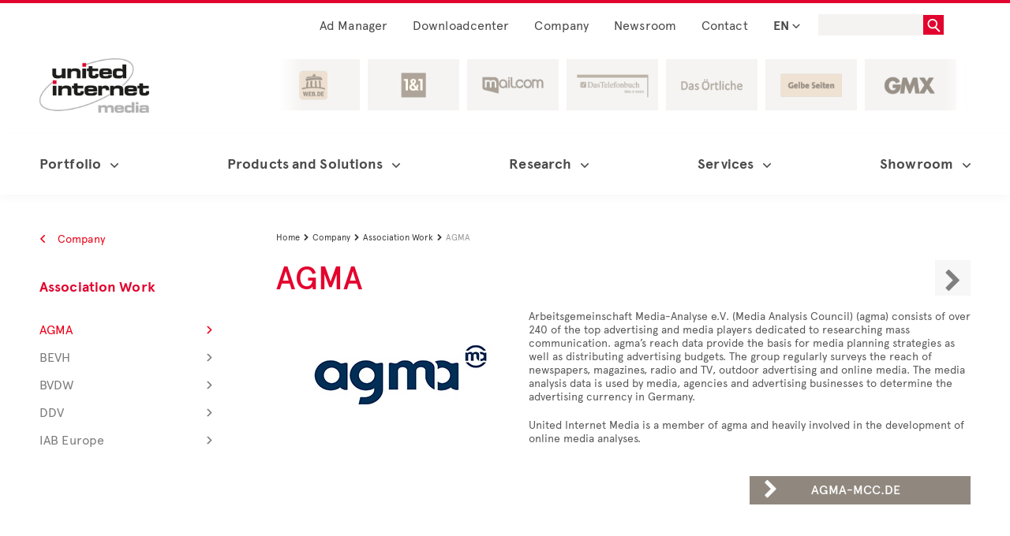

--- FILE ---
content_type: text/html; charset=utf-8
request_url: https://www.united-internet-media.de/en/company/association-work/agma/
body_size: 202072
content:
<!DOCTYPE html>
<html lang="en">
<head>

<meta charset="utf-8">
<!-- 
	This website is powered by TYPO3 - inspiring people to share!
	TYPO3 is a free open source Content Management Framework initially created by Kasper Skaarhoj and licensed under GNU/GPL.
	TYPO3 is copyright 1998-2025 of Kasper Skaarhoj. Extensions are copyright of their respective owners.
	Information and contribution at https://typo3.org/
-->


<link rel="icon" href="/_assets/edaccbabbef3411fc54633c3c850f365/Icons/favicon.ico" type="image/vnd.microsoft.icon">
<title>AGMA</title>
<meta name="generator" content="TYPO3 CMS">
<meta name="viewport" content="width=device-width, initial-scale=1.0">
<meta name="keywords" content="united internet media, online-vermarkter, media-vermarkter, display advertising, online-werbung, dialogmarketing">
<meta name="description" content="Online Advertising mit UIM: ✓ GMX, WEB, 1&amp;1 ✓ Branding Marketing ✓ Dialog-Marketing ✓ Reichweite von 35 Millionen in Deutschland und weitere 2,5 Millionen in Österreich/Schweiz">
<meta name="robots" content="INDEX,FOLLOW">
<meta name="twitter:card" content="summary">
<meta name="format-detection" content="telephone=no">


<link rel="stylesheet" href="/_assets/edaccbabbef3411fc54633c3c850f365/Template/Stylesheets/all.css?1720451241" media="screen,print">
<link rel="stylesheet" href="/_assets/edaccbabbef3411fc54633c3c850f365/Template/Stylesheets/screen.css?1721139727" media="screen,print">
<link rel="stylesheet" href="/_assets/edaccbabbef3411fc54633c3c850f365/Template/Stylesheets/addon.css?1707132957" media="screen">
<link rel="stylesheet" href="/_assets/edaccbabbef3411fc54633c3c850f365/Template/Stylesheets/jquery.jscrollpane.custom.css?1707132957" media="screen,print">






<script src="//s.uicdn.com/tcf/live/v1/js/tcf-api.js"></script>
<script src="//s.uicdn.com/permission/live/v1/ppp/js/permission-client.js"></script>
<script type="text/javascript" charset="utf-8">
(function (window) {
  window.PermissionClient.init({
    portal: 'uim',
    category: 'permission'
  });
})(window);
</script>
<script src="//uim.tifbs.net/js/8613.js"></script><!-- Page: 348 | Pid: 21 | Sys_language uid :  | Sys_language content:  --><script>var language='de';</script>            <!--[if lt IE 9]>
              <script src="/typo3conf/ext/template/Resources/Public/Template/Js/html5shiv.js"></script>
              <script src="/typo3conf/ext/template/Resources/Public/Template/Js/respond.js"></script>
            <![endif]--><link href="https://www.united-internet-media.de/en/company/association-work/agma/" rel="canonical"><link rel="alternate" hreflang="de-DE" href="https://www.united-internet-media.de/de/unternehmen/verbandsarbeit/agma/" /><link rel="alternate" hreflang="de-CH" href="https://www.united-internet-media.de/ch/unternehmen/verbandsarbeit/agma/" /><link rel="alternate" hreflang="de-AT" href="https://www.united-internet-media.de/at/unternehmen/verbandsarbeit/agma/" /><link rel="alternate" hreflang="en-US" href="https://www.united-internet-media.de/en/company/association-work/agma/" /><link rel="alternate" hreflang="x-default" href="https://www.united-internet-media.de/en/company/association-work/agma/">       <!-- Tracking Script Loading script asynchronously -->
       <script type="text/javascript">
       (function(a,b,c,d){
            a='https://s.uicdn.com/t/prod/iq/mam/crimson/daq.js';
            b=document;c='script';d=b.createElement(c);d.src=a;d.type='text/java'+c;d.async=true;
            a=b.getElementsByTagName(c)[0];a.parentNode.insertBefore(d,a);
       })();

    window.utag_data = window.utag_data || [];

     let myData = {
      "agof" : "1",
      "appEnvironment" : "standalone",
      "applicationArea" : "uim",
      "contentCountry" : window.location.hostname.split('.').pop().toUpperCase(),
      "contentName": getContentName(),
      "brand" : "uim",
      "softwareName" : "uim-software",
      "softwareVersion" : "12.4.32",
      "pageType" : "landing"
      }

        function getContentName(){
             const match = document.URL.match(/\/[a-z]{2}\/(.+)/);
             if (!match) return;
             const sectionPath = match[1].replace(/\/$/, '');
             const result = sectionPath.split('/').join('.');
             return result;
        }

        Object.keys(myData).forEach(key => {
    		  window.utag_data[key] = myData[key];
    		});
       
       console.log(window.utag_data);
       </script><script type="text/javascript">          var pluginUrl = '//www.google-analytics.com/plugins/ga/inpage_linkid.js';
          var _gaq = _gaq || [];
          _gaq.push(['_setAccount', 'UA-XXXXXXXXXXX']);
          _gaq.push (['_gat._anonymizeIp']);
          _gaq.push(['_require', 'inpage_linkid', pluginUrl]);
          _gaq.push(['_trackPageview']);          (function() {
            var ga = document.createElement('script'); ga.type = 'text/javascript'; ga.async = true;
            ga.src = ('https:' == document.location.protocol ? 'https://' : 'http://') + 'stats.g.doubleclick.net/dc.js';
            var s = document.getElementsByTagName('script')[0]; s.parentNode.insertBefore(ga, s);
          })();</script>
<link rel="canonical" href="https://www.united-internet-media.de/en/company/association-work/agma/"/>

<link rel="alternate" hreflang="de-DE" href="https://www.united-internet-media.de/de/unternehmen/verbandsarbeit/agma/"/>
<link rel="alternate" hreflang="en-US" href="https://www.united-internet-media.de/en/company/association-work/agma/"/>
<link rel="alternate" hreflang="x-default" href="https://www.united-internet-media.de/de/unternehmen/verbandsarbeit/agma/"/>
</head>
<body class="page-348 template-Template__subpage">



<div class="menu-offset">
    


<header class="hidden-sm hidden-xs">

    


<div class="container">
    <div class="row">
        <div class="col">
            <div>
  <ul class="topmenu topmenu__level1">
    
      <li class="">
        <img class="chevron backBtn" alt="backBtn" src="/_assets/edaccbabbef3411fc54633c3c850f365/Template/Images/icon/chevron_thin.svg" width="24" height="24" />
        <a href="/en/quicklinks/ad-manager/">Ad Manager
          <span class="chevron"><?xml version="1.0" encoding="UTF-8"?>
<svg width="10px" height="10px" viewBox="0 0 24 24" version="1.1" xmlns="http://www.w3.org/2000/svg" xmlns:xlink="http://www.w3.org/1999/xlink">
    <title>atom/icon/chevron/red</title>
    <g id="atom/icon/chevron/thin" stroke="none" stroke-width="4" fill="none" fill-rule="evenodd">
        <polyline id="Path" stroke="currentColor" stroke-width="4" transform="translate(12.000000, 7.828427) rotate(-315.000000) translate(-12.000000, -7.828427) " points="20 -0.171572875 20 15.8284271 4 15.8284271"></polyline>
    </g>
</svg></span>
        </a>
        
      </li>
    
      <li class="">
        <img class="chevron backBtn" alt="backBtn" src="/_assets/edaccbabbef3411fc54633c3c850f365/Template/Images/icon/chevron_thin.svg" width="24" height="24" />
        <a href="/en/downloadcenter/pricing/">Downloadcenter
          <span class="chevron"><?xml version="1.0" encoding="UTF-8"?>
<svg width="10px" height="10px" viewBox="0 0 24 24" version="1.1" xmlns="http://www.w3.org/2000/svg" xmlns:xlink="http://www.w3.org/1999/xlink">
    <title>atom/icon/chevron/red</title>
    <g id="atom/icon/chevron/thin" stroke="none" stroke-width="4" fill="none" fill-rule="evenodd">
        <polyline id="Path" stroke="currentColor" stroke-width="4" transform="translate(12.000000, 7.828427) rotate(-315.000000) translate(-12.000000, -7.828427) " points="20 -0.171572875 20 15.8284271 4 15.8284271"></polyline>
    </g>
</svg></span>
        </a>
        
          <ul class="topmenu__level2">
            
              <li
                class=""
              >
                <a href="/en/downloadcenter/pricing/">
                  Pricing
                  <span class="chevron"
                    ><?xml version="1.0" encoding="UTF-8"?>
<svg width="10px" height="10px" viewBox="0 0 24 24" version="1.1" xmlns="http://www.w3.org/2000/svg" xmlns:xlink="http://www.w3.org/1999/xlink">
    <title>atom/icon/chevron/red</title>
    <g id="atom/icon/chevron/thin" stroke="none" stroke-width="4" fill="none" fill-rule="evenodd">
        <polyline id="Path" stroke="currentColor" stroke-width="4" transform="translate(12.000000, 7.828427) rotate(-315.000000) translate(-12.000000, -7.828427) " points="20 -0.171572875 20 15.8284271 4 15.8284271"></polyline>
    </g>
</svg></span>
                </a>
                
              </li>
            
              <li
                class=""
              >
                <a href="/en/downloadcenter/specifications/">
                  Specifications
                  <span class="chevron"
                    ><?xml version="1.0" encoding="UTF-8"?>
<svg width="10px" height="10px" viewBox="0 0 24 24" version="1.1" xmlns="http://www.w3.org/2000/svg" xmlns:xlink="http://www.w3.org/1999/xlink">
    <title>atom/icon/chevron/red</title>
    <g id="atom/icon/chevron/thin" stroke="none" stroke-width="4" fill="none" fill-rule="evenodd">
        <polyline id="Path" stroke="currentColor" stroke-width="4" transform="translate(12.000000, 7.828427) rotate(-315.000000) translate(-12.000000, -7.828427) " points="20 -0.171572875 20 15.8284271 4 15.8284271"></polyline>
    </g>
</svg></span>
                </a>
                
              </li>
            
              <li
                class=""
              >
                <a href="/en/downloadcenter/general-guidelines/">
                  General Guidelines
                  <span class="chevron"
                    ><?xml version="1.0" encoding="UTF-8"?>
<svg width="10px" height="10px" viewBox="0 0 24 24" version="1.1" xmlns="http://www.w3.org/2000/svg" xmlns:xlink="http://www.w3.org/1999/xlink">
    <title>atom/icon/chevron/red</title>
    <g id="atom/icon/chevron/thin" stroke="none" stroke-width="4" fill="none" fill-rule="evenodd">
        <polyline id="Path" stroke="currentColor" stroke-width="4" transform="translate(12.000000, 7.828427) rotate(-315.000000) translate(-12.000000, -7.828427) " points="20 -0.171572875 20 15.8284271 4 15.8284271"></polyline>
    </g>
</svg></span>
                </a>
                
              </li>
            
              <li
                class=""
              >
                <a href="/en/downloadcenter/sustainability/">
                  Sustainability
                  <span class="chevron"
                    ><?xml version="1.0" encoding="UTF-8"?>
<svg width="10px" height="10px" viewBox="0 0 24 24" version="1.1" xmlns="http://www.w3.org/2000/svg" xmlns:xlink="http://www.w3.org/1999/xlink">
    <title>atom/icon/chevron/red</title>
    <g id="atom/icon/chevron/thin" stroke="none" stroke-width="4" fill="none" fill-rule="evenodd">
        <polyline id="Path" stroke="currentColor" stroke-width="4" transform="translate(12.000000, 7.828427) rotate(-315.000000) translate(-12.000000, -7.828427) " points="20 -0.171572875 20 15.8284271 4 15.8284271"></polyline>
    </g>
</svg></span>
                </a>
                
              </li>
            
          </ul>
        
      </li>
    
      <li class="navItem--active">
        <img class="chevron backBtn" alt="backBtn" src="/_assets/edaccbabbef3411fc54633c3c850f365/Template/Images/icon/chevron_thin.svg" width="24" height="24" />
        <a href="/en/company/">Company
          <span class="chevron"><?xml version="1.0" encoding="UTF-8"?>
<svg width="10px" height="10px" viewBox="0 0 24 24" version="1.1" xmlns="http://www.w3.org/2000/svg" xmlns:xlink="http://www.w3.org/1999/xlink">
    <title>atom/icon/chevron/red</title>
    <g id="atom/icon/chevron/thin" stroke="none" stroke-width="4" fill="none" fill-rule="evenodd">
        <polyline id="Path" stroke="currentColor" stroke-width="4" transform="translate(12.000000, 7.828427) rotate(-315.000000) translate(-12.000000, -7.828427) " points="20 -0.171572875 20 15.8284271 4 15.8284271"></polyline>
    </g>
</svg></span>
        </a>
        
          <ul class="topmenu__level2">
            
              <li
                class=""
              >
                <a href="/en/company/management/">
                  Management
                  <span class="chevron"
                    ><?xml version="1.0" encoding="UTF-8"?>
<svg width="10px" height="10px" viewBox="0 0 24 24" version="1.1" xmlns="http://www.w3.org/2000/svg" xmlns:xlink="http://www.w3.org/1999/xlink">
    <title>atom/icon/chevron/red</title>
    <g id="atom/icon/chevron/thin" stroke="none" stroke-width="4" fill="none" fill-rule="evenodd">
        <polyline id="Path" stroke="currentColor" stroke-width="4" transform="translate(12.000000, 7.828427) rotate(-315.000000) translate(-12.000000, -7.828427) " points="20 -0.171572875 20 15.8284271 4 15.8284271"></polyline>
    </g>
</svg></span>
                </a>
                
              </li>
            
              <li
                class="navItem--active"
              >
                <a href="/en/company/association-work/">
                  Association Work
                  <span class="chevron"
                    ><?xml version="1.0" encoding="UTF-8"?>
<svg width="10px" height="10px" viewBox="0 0 24 24" version="1.1" xmlns="http://www.w3.org/2000/svg" xmlns:xlink="http://www.w3.org/1999/xlink">
    <title>atom/icon/chevron/red</title>
    <g id="atom/icon/chevron/thin" stroke="none" stroke-width="4" fill="none" fill-rule="evenodd">
        <polyline id="Path" stroke="currentColor" stroke-width="4" transform="translate(12.000000, 7.828427) rotate(-315.000000) translate(-12.000000, -7.828427) " points="20 -0.171572875 20 15.8284271 4 15.8284271"></polyline>
    </g>
</svg></span>
                </a>
                
                  <ul class="topmenu__level3">
                    
                      <li class="navItem--active">
                        <a href="/en/company/association-work/agma/">
                          AGMA
                          <span class="chevron"
                            ><?xml version="1.0" encoding="UTF-8"?>
<svg width="10px" height="10px" viewBox="0 0 24 24" version="1.1" xmlns="http://www.w3.org/2000/svg" xmlns:xlink="http://www.w3.org/1999/xlink">
    <title>atom/icon/chevron/red</title>
    <g id="atom/icon/chevron/thin" stroke="none" stroke-width="4" fill="none" fill-rule="evenodd">
        <polyline id="Path" stroke="currentColor" stroke-width="4" transform="translate(12.000000, 7.828427) rotate(-315.000000) translate(-12.000000, -7.828427) " points="20 -0.171572875 20 15.8284271 4 15.8284271"></polyline>
    </g>
</svg></span>
                        </a>
                      </li>
                    
                      <li class="">
                        <a href="/en/company/association-work/bevh/">
                          BEVH
                          <span class="chevron"
                            ><?xml version="1.0" encoding="UTF-8"?>
<svg width="10px" height="10px" viewBox="0 0 24 24" version="1.1" xmlns="http://www.w3.org/2000/svg" xmlns:xlink="http://www.w3.org/1999/xlink">
    <title>atom/icon/chevron/red</title>
    <g id="atom/icon/chevron/thin" stroke="none" stroke-width="4" fill="none" fill-rule="evenodd">
        <polyline id="Path" stroke="currentColor" stroke-width="4" transform="translate(12.000000, 7.828427) rotate(-315.000000) translate(-12.000000, -7.828427) " points="20 -0.171572875 20 15.8284271 4 15.8284271"></polyline>
    </g>
</svg></span>
                        </a>
                      </li>
                    
                      <li class="">
                        <a href="/en/company/association-work/bvdw/">
                          BVDW
                          <span class="chevron"
                            ><?xml version="1.0" encoding="UTF-8"?>
<svg width="10px" height="10px" viewBox="0 0 24 24" version="1.1" xmlns="http://www.w3.org/2000/svg" xmlns:xlink="http://www.w3.org/1999/xlink">
    <title>atom/icon/chevron/red</title>
    <g id="atom/icon/chevron/thin" stroke="none" stroke-width="4" fill="none" fill-rule="evenodd">
        <polyline id="Path" stroke="currentColor" stroke-width="4" transform="translate(12.000000, 7.828427) rotate(-315.000000) translate(-12.000000, -7.828427) " points="20 -0.171572875 20 15.8284271 4 15.8284271"></polyline>
    </g>
</svg></span>
                        </a>
                      </li>
                    
                      <li class="">
                        <a href="/en/company/association-work/ddv/">
                          DDV
                          <span class="chevron"
                            ><?xml version="1.0" encoding="UTF-8"?>
<svg width="10px" height="10px" viewBox="0 0 24 24" version="1.1" xmlns="http://www.w3.org/2000/svg" xmlns:xlink="http://www.w3.org/1999/xlink">
    <title>atom/icon/chevron/red</title>
    <g id="atom/icon/chevron/thin" stroke="none" stroke-width="4" fill="none" fill-rule="evenodd">
        <polyline id="Path" stroke="currentColor" stroke-width="4" transform="translate(12.000000, 7.828427) rotate(-315.000000) translate(-12.000000, -7.828427) " points="20 -0.171572875 20 15.8284271 4 15.8284271"></polyline>
    </g>
</svg></span>
                        </a>
                      </li>
                    
                      <li class="">
                        <a href="/en/company/association-work/iab-europe/">
                          IAB Europe
                          <span class="chevron"
                            ><?xml version="1.0" encoding="UTF-8"?>
<svg width="10px" height="10px" viewBox="0 0 24 24" version="1.1" xmlns="http://www.w3.org/2000/svg" xmlns:xlink="http://www.w3.org/1999/xlink">
    <title>atom/icon/chevron/red</title>
    <g id="atom/icon/chevron/thin" stroke="none" stroke-width="4" fill="none" fill-rule="evenodd">
        <polyline id="Path" stroke="currentColor" stroke-width="4" transform="translate(12.000000, 7.828427) rotate(-315.000000) translate(-12.000000, -7.828427) " points="20 -0.171572875 20 15.8284271 4 15.8284271"></polyline>
    </g>
</svg></span>
                        </a>
                      </li>
                    
                  </ul>
                
              </li>
            
              <li
                class=""
              >
                <a href="/en/company/associates/">
                  Associates
                  <span class="chevron"
                    ><?xml version="1.0" encoding="UTF-8"?>
<svg width="10px" height="10px" viewBox="0 0 24 24" version="1.1" xmlns="http://www.w3.org/2000/svg" xmlns:xlink="http://www.w3.org/1999/xlink">
    <title>atom/icon/chevron/red</title>
    <g id="atom/icon/chevron/thin" stroke="none" stroke-width="4" fill="none" fill-rule="evenodd">
        <polyline id="Path" stroke="currentColor" stroke-width="4" transform="translate(12.000000, 7.828427) rotate(-315.000000) translate(-12.000000, -7.828427) " points="20 -0.171572875 20 15.8284271 4 15.8284271"></polyline>
    </g>
</svg></span>
                </a>
                
              </li>
            
          </ul>
        
      </li>
    
      <li class="">
        <img class="chevron backBtn" alt="backBtn" src="/_assets/edaccbabbef3411fc54633c3c850f365/Template/Images/icon/chevron_thin.svg" width="24" height="24" />
        <a href="/en/newsroom/">Newsroom
          <span class="chevron"><?xml version="1.0" encoding="UTF-8"?>
<svg width="10px" height="10px" viewBox="0 0 24 24" version="1.1" xmlns="http://www.w3.org/2000/svg" xmlns:xlink="http://www.w3.org/1999/xlink">
    <title>atom/icon/chevron/red</title>
    <g id="atom/icon/chevron/thin" stroke="none" stroke-width="4" fill="none" fill-rule="evenodd">
        <polyline id="Path" stroke="currentColor" stroke-width="4" transform="translate(12.000000, 7.828427) rotate(-315.000000) translate(-12.000000, -7.828427) " points="20 -0.171572875 20 15.8284271 4 15.8284271"></polyline>
    </g>
</svg></span>
        </a>
        
          <ul class="topmenu__level2">
            
              <li
                class=""
              >
                <a href="/en/newsroom/marketer-blog/">
                  Marketer Blog
                  <span class="chevron"
                    ><?xml version="1.0" encoding="UTF-8"?>
<svg width="10px" height="10px" viewBox="0 0 24 24" version="1.1" xmlns="http://www.w3.org/2000/svg" xmlns:xlink="http://www.w3.org/1999/xlink">
    <title>atom/icon/chevron/red</title>
    <g id="atom/icon/chevron/thin" stroke="none" stroke-width="4" fill="none" fill-rule="evenodd">
        <polyline id="Path" stroke="currentColor" stroke-width="4" transform="translate(12.000000, 7.828427) rotate(-315.000000) translate(-12.000000, -7.828427) " points="20 -0.171572875 20 15.8284271 4 15.8284271"></polyline>
    </g>
</svg></span>
                </a>
                
              </li>
            
              <li
                class=""
              >
                <a href="/en/newsroom/press-kits/">
                  Press Kits
                  <span class="chevron"
                    ><?xml version="1.0" encoding="UTF-8"?>
<svg width="10px" height="10px" viewBox="0 0 24 24" version="1.1" xmlns="http://www.w3.org/2000/svg" xmlns:xlink="http://www.w3.org/1999/xlink">
    <title>atom/icon/chevron/red</title>
    <g id="atom/icon/chevron/thin" stroke="none" stroke-width="4" fill="none" fill-rule="evenodd">
        <polyline id="Path" stroke="currentColor" stroke-width="4" transform="translate(12.000000, 7.828427) rotate(-315.000000) translate(-12.000000, -7.828427) " points="20 -0.171572875 20 15.8284271 4 15.8284271"></polyline>
    </g>
</svg></span>
                </a>
                
                  <ul class="topmenu__level3">
                    
                      <li class="">
                        <a href="/en/newsroom/themenpakete/post-cookie-aera/">
                          Post-Cookie-Ära
                          <span class="chevron"
                            ><?xml version="1.0" encoding="UTF-8"?>
<svg width="10px" height="10px" viewBox="0 0 24 24" version="1.1" xmlns="http://www.w3.org/2000/svg" xmlns:xlink="http://www.w3.org/1999/xlink">
    <title>atom/icon/chevron/red</title>
    <g id="atom/icon/chevron/thin" stroke="none" stroke-width="4" fill="none" fill-rule="evenodd">
        <polyline id="Path" stroke="currentColor" stroke-width="4" transform="translate(12.000000, 7.828427) rotate(-315.000000) translate(-12.000000, -7.828427) " points="20 -0.171572875 20 15.8284271 4 15.8284271"></polyline>
    </g>
</svg></span>
                        </a>
                      </li>
                    
                      <li class="">
                        <a href="/en/newsroom/themenpakete/qualitaetsjournalismus-und-brand-safety/">
                          Qualitätsjournalismus und Brand Safety
                          <span class="chevron"
                            ><?xml version="1.0" encoding="UTF-8"?>
<svg width="10px" height="10px" viewBox="0 0 24 24" version="1.1" xmlns="http://www.w3.org/2000/svg" xmlns:xlink="http://www.w3.org/1999/xlink">
    <title>atom/icon/chevron/red</title>
    <g id="atom/icon/chevron/thin" stroke="none" stroke-width="4" fill="none" fill-rule="evenodd">
        <polyline id="Path" stroke="currentColor" stroke-width="4" transform="translate(12.000000, 7.828427) rotate(-315.000000) translate(-12.000000, -7.828427) " points="20 -0.171572875 20 15.8284271 4 15.8284271"></polyline>
    </g>
</svg></span>
                        </a>
                      </li>
                    
                      <li class="">
                        <a href="/en/newsroom/themenpakete/dialog-marketing/">
                          Dialog-Marketing
                          <span class="chevron"
                            ><?xml version="1.0" encoding="UTF-8"?>
<svg width="10px" height="10px" viewBox="0 0 24 24" version="1.1" xmlns="http://www.w3.org/2000/svg" xmlns:xlink="http://www.w3.org/1999/xlink">
    <title>atom/icon/chevron/red</title>
    <g id="atom/icon/chevron/thin" stroke="none" stroke-width="4" fill="none" fill-rule="evenodd">
        <polyline id="Path" stroke="currentColor" stroke-width="4" transform="translate(12.000000, 7.828427) rotate(-315.000000) translate(-12.000000, -7.828427) " points="20 -0.171572875 20 15.8284271 4 15.8284271"></polyline>
    </g>
</svg></span>
                        </a>
                      </li>
                    
                      <li class="">
                        <a href="/en/newsroom/themenpakete/kuenstliche-intelligenz/">
                          Künstliche Intelligenz
                          <span class="chevron"
                            ><?xml version="1.0" encoding="UTF-8"?>
<svg width="10px" height="10px" viewBox="0 0 24 24" version="1.1" xmlns="http://www.w3.org/2000/svg" xmlns:xlink="http://www.w3.org/1999/xlink">
    <title>atom/icon/chevron/red</title>
    <g id="atom/icon/chevron/thin" stroke="none" stroke-width="4" fill="none" fill-rule="evenodd">
        <polyline id="Path" stroke="currentColor" stroke-width="4" transform="translate(12.000000, 7.828427) rotate(-315.000000) translate(-12.000000, -7.828427) " points="20 -0.171572875 20 15.8284271 4 15.8284271"></polyline>
    </g>
</svg></span>
                        </a>
                      </li>
                    
                  </ul>
                
              </li>
            
              <li
                class=""
              >
                <a href="/en/newsroom/bildmaterial/">
                  Bildmaterial
                  <span class="chevron"
                    ><?xml version="1.0" encoding="UTF-8"?>
<svg width="10px" height="10px" viewBox="0 0 24 24" version="1.1" xmlns="http://www.w3.org/2000/svg" xmlns:xlink="http://www.w3.org/1999/xlink">
    <title>atom/icon/chevron/red</title>
    <g id="atom/icon/chevron/thin" stroke="none" stroke-width="4" fill="none" fill-rule="evenodd">
        <polyline id="Path" stroke="currentColor" stroke-width="4" transform="translate(12.000000, 7.828427) rotate(-315.000000) translate(-12.000000, -7.828427) " points="20 -0.171572875 20 15.8284271 4 15.8284271"></polyline>
    </g>
</svg></span>
                </a>
                
              </li>
            
              <li
                class=""
              >
                <a href="/en/newsroom/press-releases/">
                  Press Releases
                  <span class="chevron"
                    ><?xml version="1.0" encoding="UTF-8"?>
<svg width="10px" height="10px" viewBox="0 0 24 24" version="1.1" xmlns="http://www.w3.org/2000/svg" xmlns:xlink="http://www.w3.org/1999/xlink">
    <title>atom/icon/chevron/red</title>
    <g id="atom/icon/chevron/thin" stroke="none" stroke-width="4" fill="none" fill-rule="evenodd">
        <polyline id="Path" stroke="currentColor" stroke-width="4" transform="translate(12.000000, 7.828427) rotate(-315.000000) translate(-12.000000, -7.828427) " points="20 -0.171572875 20 15.8284271 4 15.8284271"></polyline>
    </g>
</svg></span>
                </a>
                
              </li>
            
              <li
                class=""
              >
                <a href="/en/newsroom/contact-us/">
                  Contacts us
                  <span class="chevron"
                    ><?xml version="1.0" encoding="UTF-8"?>
<svg width="10px" height="10px" viewBox="0 0 24 24" version="1.1" xmlns="http://www.w3.org/2000/svg" xmlns:xlink="http://www.w3.org/1999/xlink">
    <title>atom/icon/chevron/red</title>
    <g id="atom/icon/chevron/thin" stroke="none" stroke-width="4" fill="none" fill-rule="evenodd">
        <polyline id="Path" stroke="currentColor" stroke-width="4" transform="translate(12.000000, 7.828427) rotate(-315.000000) translate(-12.000000, -7.828427) " points="20 -0.171572875 20 15.8284271 4 15.8284271"></polyline>
    </g>
</svg></span>
                </a>
                
              </li>
            
          </ul>
        
      </li>
    
      <li class="">
        <img class="chevron backBtn" alt="backBtn" src="/_assets/edaccbabbef3411fc54633c3c850f365/Template/Images/icon/chevron_thin.svg" width="24" height="24" />
        <a href="/en/contact/">Contact
          <span class="chevron"><?xml version="1.0" encoding="UTF-8"?>
<svg width="10px" height="10px" viewBox="0 0 24 24" version="1.1" xmlns="http://www.w3.org/2000/svg" xmlns:xlink="http://www.w3.org/1999/xlink">
    <title>atom/icon/chevron/red</title>
    <g id="atom/icon/chevron/thin" stroke="none" stroke-width="4" fill="none" fill-rule="evenodd">
        <polyline id="Path" stroke="currentColor" stroke-width="4" transform="translate(12.000000, 7.828427) rotate(-315.000000) translate(-12.000000, -7.828427) " points="20 -0.171572875 20 15.8284271 4 15.8284271"></polyline>
    </g>
</svg></span>
        </a>
        
          <ul class="topmenu__level2">
            
              <li
                class=""
              >
                <a href="/en/contact/sales-offices/">
                  Sales offices
                  <span class="chevron"
                    ><?xml version="1.0" encoding="UTF-8"?>
<svg width="10px" height="10px" viewBox="0 0 24 24" version="1.1" xmlns="http://www.w3.org/2000/svg" xmlns:xlink="http://www.w3.org/1999/xlink">
    <title>atom/icon/chevron/red</title>
    <g id="atom/icon/chevron/thin" stroke="none" stroke-width="4" fill="none" fill-rule="evenodd">
        <polyline id="Path" stroke="currentColor" stroke-width="4" transform="translate(12.000000, 7.828427) rotate(-315.000000) translate(-12.000000, -7.828427) " points="20 -0.171572875 20 15.8284271 4 15.8284271"></polyline>
    </g>
</svg></span>
                </a>
                
              </li>
            
              <li
                class=""
              >
                <a href="/en/contact/campaign-management/">
                  Campaign Management
                  <span class="chevron"
                    ><?xml version="1.0" encoding="UTF-8"?>
<svg width="10px" height="10px" viewBox="0 0 24 24" version="1.1" xmlns="http://www.w3.org/2000/svg" xmlns:xlink="http://www.w3.org/1999/xlink">
    <title>atom/icon/chevron/red</title>
    <g id="atom/icon/chevron/thin" stroke="none" stroke-width="4" fill="none" fill-rule="evenodd">
        <polyline id="Path" stroke="currentColor" stroke-width="4" transform="translate(12.000000, 7.828427) rotate(-315.000000) translate(-12.000000, -7.828427) " points="20 -0.171572875 20 15.8284271 4 15.8284271"></polyline>
    </g>
</svg></span>
                </a>
                
              </li>
            
          </ul>
        
      </li>
    

    <li>
      <div class="dropdown">
        
<a href="#" class="dropdown-toggle section" data-toggle="dropdown">
    <span class="padding-left">
        
            
        
            <span>EN</span>
        
            
        
            
        
        <img class="chevron" src="/_assets/edaccbabbef3411fc54633c3c850f365/Template/Images/icon/chevron_thin.svg" width="24" height="24" alt="" />
        <img class="chevron--darkgrey" src="/_assets/edaccbabbef3411fc54633c3c850f365/Template/Images/icon/chevron_thin_darkgrey.svg" width="10" height="10" alt="" />
        <img class="chevron--black" src="/_assets/edaccbabbef3411fc54633c3c850f365/Template/Images/icon/chevron_thin_black.svg" width="10" height="10" alt="" />
    </span>
</a>
<ul class="dropdown-menu"><li><a href="/de/unternehmen/verbandsarbeit/agma/">DE</a></li><li><a><a href="/ch/unternehmen/verbandsarbeit/agma/">CH</a></a></li><li><a><a href="/at/unternehmen/verbandsarbeit/agma/">AT</a></a></li><li class="hidden"><a href="/en/company/association-work/agma/">EN</a></li></ul>
      </div>
    </li>
    <li>
      <div class="search-panel">
        <form
          method="post"
          action="/en/search/?tx_indexedsearch_pi2%5Baction%5D=search&amp;tx_indexedsearch_pi2%5Bcontroller%5D=Search&amp;cHash=11495da8bb88cf92906193d6415ae906">
          <input name="tx_indexedsearch_pi2[search][sword]" id="q2" /><a
            href="#"
            class="btn-search"
          ></a>
        </form>
      </div>
    </li>
  </ul>
</div>

        </div>
    </div>
    <div class="row">
        <div class="col-xs-3 service">
            <div class="logo"><a href="/en/home/"><i
                    class="icon-logo-uim"></i></a></div>
        </div>
        <div class="col-xs-9 service">

            <div class="tx-template">
    
    

    <div class="portfolio-slider">
        <div class="portfolio-slider-inner">
            <div class="scrollWrapper">
                <div class="scrollableArea">
                    

                    
                    
                        
                    
                    
                        
                    

                    
                        
                            
                            
                                
                                
                            
                            <a href="/de/portfolio/online/gmx/" image="TYPO3\CMS\Extbase\Domain\Model\FileReference:16520" style="background-image:url(&#039;data:image/svg+xml;charset=utf8,%0A%3Csvg%20version%3D%221.1%22%20xmlns%3D%22http%3A%2F%2Fwww.w3.org%2F2000%2Fsvg%22%20xmlns%3Axlink%3D%22http%3A%2F%2Fwww.w3.org%2F1999%2Fxlink%22%20x%3D%220px%22%20y%3D%220px%22%20viewBox%3D%220%200%20300%20155%22%20width%3D%22300%22%20height%3D%22155%22%20enable-background%3D%22new%200%200%20300%20155%22%20xml%3Aspace%3D%22preserve%22%3E%0A%20%20%20%20%3Cdefs%3E%0A%20%20%20%20%20%20%20%20%3Cfilter%20xmlns%3D%22http%3A%2F%2Fwww.w3.org%2F2000%2Fsvg%22%20id%3D%22grayscale%22%3E%0A%20%20%20%20%20%20%20%20%20%20%20%20%3CfeColorMatrix%20type%3D%22matrix%22%0A%20%20%20%20%20%20%20%20%20%20%20%20values%3D%220.319%200.319%200.319%200.319%200%0A%20%20%20%20%20%20%20%20%20%20%20%20%20%20%20%20%20%20%20%200.279%200.279%200.279%200.279%200%0A%20%20%20%20%20%20%20%20%20%20%20%20%20%20%20%20%20%20%20%200.239%200.239%200.239%200.239%200%0A%20%20%20%20%20%20%20%20%20%20%20%20%20%20%20%20%20%20%20%200%200%200%201%200%22%20%2F%3E%0A%20%20%20%20%20%20%20%20%3C%2Ffilter%3E%0A%20%20%20%20%3C%2Fdefs%3E%0A%20%20%20%20%3Cimage%20xlink%3Ahref%3D%22data%3Aimage%2Fpng%3Bbase64%2CiVBORw0KGgoAAAANSUhEUgAAASwAAACbCAYAAADYxaYMAAAAGXRFWHRTb2Z0d2FyZQBBZG9iZSBJbWFnZVJlYWR5ccllPAAAAyppVFh0WE1MOmNvbS5hZG9iZS54bXAAAAAAADw%2FeHBhY2tldCBiZWdpbj0i77u%2FIiBpZD0iVzVNME1wQ2VoaUh6cmVTek5UY3prYzlkIj8%[base64]%2BIDx4bXBNTTpEZXJpdmVkRnJvbSBzdFJlZjppbnN0YW5jZUlEPSJ4bXAuaWlkOjFGQUEyQUNDMjEzNDExRTg4RTdGODJERDc3OEVGNjQwIiBzdFJlZjpkb2N1bWVudElEPSJ4bXAuZGlkOjFGQUEyQUNEMjEzNDExRTg4RTdGODJERDc3OEVGNjQwIi8%2BIDwvcmRmOkRlc2NyaXB0aW9uPiA8L3JkZjpSREY%2BIDwveDp4bXBtZXRhPiA8P3hwYWNrZXQgZW5kPSJyIj8%2BVH9RGQAAD0xJREFUeNrsnQu0VUUZx%2BeK%2BcAHmC%2BURBBfEZnYMlOx0NLWyrKkfGCaCmmGWT5XWpaaqQk9TMUEU1BS0wiztTTT0lLjFVGWlaAXUOGqiCg%2BS%2FDe5mvPkdPxnLP3983ss476%2B631rXvhnnnsOXv%2Be%[base64]%2B3Xbzt7K2ft8289fa2YXhIvOTtZW%2FPeuvytsDbPG8PeJvPN%2FL2pqenh0Zo1FdpnGjBEgHay9tB3vb3NsTbOsa8Xg2idYe3m709WMKI%2BlRvW3vrLto83iYlFlIR9jO9baqoh9R9qre%2FNPj7Bt7O8ra%2B9HntLeDt394u9va88ZoO9%2FYBxfVUWOXtoupy6ZM5av52NyMyWjre2%2BzQQVKbdKDp3oYn%2FLrfGUZ22rpcmvi2%2B7CxTc7OEZ3zI9v8MuP1DAnfl6XMqbWuGfpkk75KI6gFSzrGsd4eKkmoak2e2Nd6G5hAKHbz9pqhDku8bZxQsKYY22JKge%2Fm15Ft%2FVHD9dxpLK8ruAsYRCBYpQjWUG93tUioau2JMO2IYVRE%2BYckEqt%2BwXdnqcMfCuS%2FrbdlEdf5iLe%2Bius5JqKsMcx6dMYqYXGO9na%2F8QmcqqPf6O07EXkMibz%2BFByqFIRaMeqd85lHvZ0UUb%2FB3sYpvpPvGsu5z9tkuhU%2BrDJGWLG%2BkdQ2ydlCUqZFlCm%2Br%2B0SONvnRdThFcXU%2BCeRbXxggTImG%2FMWR%2Fvu9EmmhGUI1oQ2EyurI3ytsMIWU%2BZZkYL1oQTXPaJgWX28%2FSuinEfr%2BZeq2D%2F4vCx5X84ggilhGchwf2yb1u2kEKJQlM0TOO7FB%2FaOiPTHJ7juotew0ttx3lYbyxngbXyDv0kIxSXBya9FfJHn0bVsIFiN%2BYK3r7V5HS8Oo5YiDAqjjhgkIHZPY9r%2BLotVi2VnxWfvD9N5K%2BJQH1nn%2F8%2BM8AdKaMbTdC8EKyW7hidou7N28GcVCTnY3jgiqOUoY7rDvG2UoPwdlJ%2B%2F0BVbXWzE5cG5XkF2MJxmzEsEdArdyw6R7u4Nke7rervXZVHLsawMN%2BmfvS0K0xN5SGzj7f3e9snxk2g65TcKfOasBGUtD6OcZ5TCOi%2BM0GKRfHZ3uohyETkJ8N3EWKaszh4RBP8elwW%2BapHvfm9vc%2FI%2BSJ%2FMaRyc7m%2FwDcU6hpeE6eQ2Oc0vT%2B6vens8sjzZmzg4p6xbXDqHvzbEYb%2BEZS8zCs%2FRkeXKdPbIiPQT6JOsEqYWLOkISyNv7JuDv0br35keWe5VOSOcfyYUjd8pr%2B%2BnCcuWkIChxufz9RHlLg9mfYBthmAhWKkF6%2FTIzjQ%2BZmbqbLFDsmn2hjCKacTWYXqaSjReVTid%2BycuW%2BwTxjaWvZQLXetDUI5m1kNYQ2pkl%2F8XI9JP9HZGzOzcZcv%2Btxf8fKfLlseHBf%2FK3U0%2BOzCRw7uChDaMKvjZQ13afYgWx3uFFaGNu1t4X%2F3e23V0L3xYqUdYB0Y8QWcFZ30K%2BrvGe%2BGko90VVtw2VOR5bAmjhgUFrlmmog%2BUUPaPEyxStGJk9Z%2BwuEKfZISVnM8Y08n0aGy4OVMgPrTa2KFloZN%2B0GUR1jd5e1GR59AS2ktGOSNyPiMxYruUUHbsFqHzwqph2VwZVoghEQhWhmyo3deYVs4zmpe4PrJH7TFv%2F%2FB2isviwkQU5xjz26mkdsuLyRpdUrnbubiIe3m4jFGKvuXB8226FlPCMqaElZMiLc7noSV9NTKCWS9BPjItm1%2FSlEd8Qls2KPddLr2zvWIrnX4lth5fcm3iaKdPMiXUII5rSxS4HBHyYEl1ethlp1jGslWwMpAwkJEN%2FiYLARuXVK4sIAxIkI9Ms28poX4SWY%2BjnSlhaexmTHfrm%2BDaBrm0K4S1HFlH7GW69vkSy%2BwI15UCmWovSVg3GXWf5vTnygOCpfKJaFnt4vaotYp3l5z%2FHsHHVs0Ib%2B8pudxUfrknvZ2QsF4yasPRXhK85iujnyGNHBPyiDKNBHDuWPLTV0Yf4rBfaBQscfTLVp%2BieynlUL7Puf9%2Fm80YZZkzXRYHt6sizeCEbXabtx%2B5bJtUDDJSO5%2FuVCI48noqN5rWqXq%2FoblPdK2J%2F%2FlBVZl3KNNKyMThyjSLXXZGlCD7J19QppeQkhuUaWYm7gqyUvzHiDaXEfco%2BiRO91awgSFNl%2BVebNH1vBp%2BSmCnNipcpkjiiNac2SRnrR8QfhdnuyaodUnwBT6rrOcAZTl5yBHQcyLSr3KN35kI%2BLDSDjQNaVa2sWA9VzUF1U535WhgiVOapkxXOX7lSGW6qWF0onV8y0tY%2BydsM4lIj9maJSEoV%2BBmQbDAPsIa6PLfMlNLZ%2Fg5WSmwEtUuzmtNXJoI45Tw%2B2JlPdd1%2Bcf3FKVX8GGtH5mPBB%2Bfyu2HYJWNJQardxtfz4rwU%2Btwl%2BDZReH3uUo%2F0RbevqcsT%2FxrC8LvSw3XuUOi9hKh3TtRXue4NAcVAoLVkFcMafq18fVUTgPVhhbIVLKravqqfW%2BeVsQnVv0uU0JtoOyOCdpKRmkpt9D0ZmqIYLWqg2vY1qU7oSE1TxlHWCJW1b45rfNdg4RP%2FLbq33I4ntbxvn2CenzfZedkpWS4y15UAQhWKTxhSCN75Qa14bXIapes9Em0%2BUBlWjmqeVWNkE8rqZ7X1JT1otOvvA6KvIc%2F7e2Qkq5PztgfRtdCsMpggSGNjK60r7zqaMG1LA8dX1YItXsI6wXCTnHpVzdlJHVDzf91Gx4ccn2bG%2BvQJ4yuykJWDa90cadKAIJVl79GPKHbDdk0LWECOzr9aQ%2F1hFuc73MS13F6GAXWG%2BFp6BuE2cK3XPy5WnnIboFv0r3SgWMw40%2FhCa8VcDlMT7aIdBb8vLygYkaBz0ldZLf%2F%2BwzXUjmby3LszeIGdZFR1h6J2lrym9Tgb4sMD1yZFmoDNuU1YV9u0b0lb0%2BSrT%2Bz6WYIVioeCtMh7aqTxO3ImUqnK6Zrywt%2BL9b3FVa2DO2sTNfdRDDEj3W%2BS%2FMOxRlNRmyPGfLThjbIFO0yb%2Bu06N6ScmRD9F4uzXFBTAnhfwGMdxnTnmAQhzyGG6c6z0QIlsRuPdVEaKcnuraJTf72uCE%2FrWCdmHC0WJRhYQoKCFYybjKmk32I8jrzlA710cb87g7CI3vsBirTSuBms7ACmRbGOt9FkG7NqYN2FKIRLJk%2BnhNR%2F0ubTGfzOCM8iCAGdoC%2F3gdle8ZcZ9%2BtPy7RV7JXGPFZ6vDJkIecFbVKmTbvMEJ5uM1ycadIXJhTxkZO%2FxbsTld8S80vIuouK699Qh07jXn83RUIrqVPclpDEV4LIyUX8QSNjZiWaeDVRv%2BKvNn5zqpRh9Y%2FmXe2V8X5bkV2E1yT8xmJxXpSma%2BcKV9k18FI1%2Fg45yLIap8E1crROceH%2B0WLLIScS1djhJXqzc%2FrhadgzChCtrNYYoPk8Lq%2FRZR7bFVepxnSjy1Qx82d%2FXXtRX1gvzLknTfVkrPnY974fF8d98kFxrxE6PalTzLCSoH4T86OzOMYl4VJfMVlR6AU8avICty9zr5pVuLIqgMxhxjyKBJS8HQQlNTO9moWl%2BB4P8%2FZdyWsCg%2BA2rdFy0jJcoig9LkrXLnn7DPCepuMsCpc79Kc%2FCl%2Bj595O9nbwWEksJ%2FLTqaUKcbtLv5VWN0hz2pmOv1pmUVXFfd2%2Bleiyai1aMS3ZXTYzDe2p8GfV20TmuQtm8ufN%2BZ7CX3S0FdphJ5GU5%2BFrjXHGcfaZTV17xtW27TCuolihKBdnDhZ8Qz9rKENbm6Ql%2FgC50S07dIC0%2FvjIqaGByBYTAlTIFMfOTnzpTavp0RPn1nHcb%2BlMp8nXPETVLud7tgZCZW4UfF5SyyWnNpQLwzkJJdFtVs51%2BWfVnFVWH20TA0nhJVHUDQa1GdG8EetbtP6PRamli%2FV8ef0Uua1uI6Pphk%2Fd2sOCcxDouSfUuTd5fSxWFvVGSEOdnH7%2BGYqhHlshNBeRFdDsFIhne0ot%2BbI4XahK%2FjE6jnKLQ73TuXnl7liL5HtDiMQDc%2BF%2FDXItK02tOGHEaOX14IvbbWiPSqvvdci6T5OV0OwUiFO84MMnagsJF7qQLdmk3MtlheYPmxIc3WBDirbhOYq833B0NYyoqw%2BeeEwtyaI1hmvTbsCeFsQSQuyargpXQ3BSsVvXPaShXvaoB4jXOPjcDqc7ZzzhYY0s1z%2BsTyTjKMOy%2FnulReryumh4yPaWKav1u07Zzd5kDRDTq8dRzdDsFIy32WrOhLR%2FkyLy5al86%2BHkVWzztwn3PwaZMnfckqCTJuua%2FL3vH2DzXjUkKYi1LLbIOZtOiJWTxrTSjS%2FvPX6ZUPa0WEkD81gqdS0n3egy1Z4YmOo8kz2FF7rip%2FNPsxQhqwQ9jXePlu7xnFIF0TclqcYrkPEcc%2FI9p7h9AsW9TjZWL58F%2F3pk42tw9hh31J0dJgPWpDo6SOCzyTlq51kFPVLlzmsH1CkOziMeoqu%2BHWEKcyIiLpODG3QXZWnjDCGu%2Fz9iY0Q%2F9P1lWeqYlor5e7idCuelTrLw%2BFTrtgBi0WQBZuPKesicWOTfZ8c66D%2BF4VgRQlWBYnilnifj3jbJ4yI%2BrviR8SsDB1udvBTyTadFYZ6bOwy523RTiIuAQmLiFlQkON1tqgRLFlV7YrIU%2FZ09lMKVq9glhXdjjA1Xprwtlo3jEC7lfWQPrnIAYJVomDVdjbxI%[base64]%2FAgwAEyFqjmNYodUAAAAASUVORK5CYII%3D%22%20width%3D%22300%22%20height%3D%22155%22%20filter%3D%22url%28%23grayscale%29%22%20%2F%3E%0A%3C%2Fsvg%3E&#039;)" class="portfolio-item">
                                
                                    <span class="portfolio-item-inner"
                                          style="background-image: url('/fileadmin/uim/Portfolio-Slider/GMX_Logo_300x155_01.png')"></span>
                                
                            </a>
                        
                            
                            
                                
                                
                            
                            <a href="/de/portfolio/online/webde/" image="TYPO3\CMS\Extbase\Domain\Model\FileReference:16521" style="background-image:url(&#039;data:image/svg+xml;charset=utf8,%0A%3Csvg%20version%3D%221.1%22%20xmlns%3D%22http%3A%2F%2Fwww.w3.org%2F2000%2Fsvg%22%20xmlns%3Axlink%3D%22http%3A%2F%2Fwww.w3.org%2F1999%2Fxlink%22%20x%3D%220px%22%20y%3D%220px%22%20viewBox%3D%220%200%20300%20155%22%20width%3D%22300%22%20height%3D%22155%22%20enable-background%3D%22new%200%200%20300%20155%22%20xml%3Aspace%3D%22preserve%22%3E%0A%20%20%20%20%3Cdefs%3E%0A%20%20%20%20%20%20%20%20%3Cfilter%20xmlns%3D%22http%3A%2F%2Fwww.w3.org%2F2000%2Fsvg%22%20id%3D%22grayscale%22%3E%0A%20%20%20%20%20%20%20%20%20%20%20%20%3CfeColorMatrix%20type%3D%22matrix%22%0A%20%20%20%20%20%20%20%20%20%20%20%20values%3D%220.319%200.319%200.319%200.319%200%0A%20%20%20%20%20%20%20%20%20%20%20%20%20%20%20%20%20%20%20%200.279%200.279%200.279%200.279%200%0A%20%20%20%20%20%20%20%20%20%20%20%20%20%20%20%20%20%20%20%200.239%200.239%200.239%200.239%200%0A%20%20%20%20%20%20%20%20%20%20%20%20%20%20%20%20%20%20%20%200%200%200%201%200%22%20%2F%3E%0A%20%20%20%20%20%20%20%20%3C%2Ffilter%3E%0A%20%20%20%20%3C%2Fdefs%3E%0A%20%20%20%20%3Cimage%20xlink%3Ahref%3D%22data%3Aimage%2Fpng%3Bbase64%2CiVBORw0KGgoAAAANSUhEUgAAASwAAACbCAYAAADYxaYMAAAAGXRFWHRTb2Z0d2FyZQBBZG9iZSBJbWFnZVJlYWR5ccllPAAAAyppVFh0WE1MOmNvbS5hZG9iZS54bXAAAAAAADw%2FeHBhY2tldCBiZWdpbj0i77u%2FIiBpZD0iVzVNME1wQ2VoaUh6cmVTek5UY3prYzlkIj8%[base64]%2BIDx4bXBNTTpEZXJpdmVkRnJvbSBzdFJlZjppbnN0YW5jZUlEPSJ4bXAuaWlkOjZCMDJFNzQ2NzdEMTExRTlCOEY3QkFEODk0RTYzNEZEIiBzdFJlZjpkb2N1bWVudElEPSJ4bXAuZGlkOjZCMDJFNzQ3NzdEMTExRTlCOEY3QkFEODk0RTYzNEZEIi8%2BIDwvcmRmOkRlc2NyaXB0aW9uPiA8L3JkZjpSREY%2BIDwveDp4bXBtZXRhPiA8P3hwYWNrZXQgZW5kPSJyIj8%2B1VJv4AAAHr1JREFUeNrsnQmQJGWVx19m1t33Nfc9wxwwHCPDjAgiiIogirps4IGsroZurGusgqsbuxvh7sauEXigoaErLOGyCxsohqy4gCvKoSAoMzACMzAHMMwwd8%2F0UV1dXUdW5r73vszqqurqYy6me%2Fr%2FIz6yuiorKyc769%2Fvve9971m%[base64]%2FK4isc6Hot5xHDF6lLgsZPH0zwe5PE4j966f7lXdONqTQEs3%2FdxFaaOYH2Yx%2Bd4XIgrdEw8xeO7PO6GYMElBCePFI9bedwFsTouLgyu4a3BNQUQLHCCaebxYx6fxu%2FrhN3znw6uaTMuBwQLnFi%2ByeNqXIYTztXBtQUQLHCCkJjVp3AZThqfCq4xgGCB40RmA2%2BcqidvWVPmVG8MrjWAYIHj4GIea6eqWFkRn2xnSpzu2uBaAwgWOA6mZNwqNKzufaiRtr8WJcvBtQYQrOnABVPqRmKlsqO%2BWla7D0Toq7d30AO%2FbSAr5bGl5eNaAwjWac7iqXQX%2Bfzfw0820JEeh17eFaWBQYsOHokQFSxKDziTXbQW43aDYIHjIz4lXECxrNiq%2BtkjTfSlb3XSUM6m1%2FZHKV%2B06cARh773X230z7d2UI6Fy7JxrcHxgbWEk5cpsWZKXMCDByP0vR%2B3UMG16L7HGum5HXFKxj166dUYbXoproGtKy9K0eVvy5A%2FZONaA1hY4NTx6NNJ2ncoQjEWr3%2F%2FaTNt2BynVMKnIguYzBRm2er6%2FQsJ8ovWVEp3ALCwwOnIgZ4IuZ7FAsV%2FAW2fZD19iYfvW%2BR5REUWKl1jDzsGQLDAKYUF6f2XZWjzjhht3xWnXN5SsYqwcCViHqWSPq09M0efeH9arSsPogWOJwSB8jKTVAe2dQ3SKaooYJX%2FV%2F04uGOGfw63UX6Orajtr8bowOGIWlqJGFFbc4kWzC5SY2dJX6dShZXlVxzUrzC%2B%2FFNiiGXtFd0NuOtgYYFJjmajszVETiBGQonFxGVLiQWm5IVbolzBpoFBm4ZyFg2xJZUdsmmQH4vLZ9usWyxcpVLgBro%2BZXMR2s8CJpZVnF9LJTxqSHnUmPKpMemp%2B%2Bjw%2BxxHhq9b4q0VpkB4llpwsvVK%2BF0BCNb0FCmZaon5KlS5tENH%2BiLU289ilLWpb8ChQz0Odfc6dLjXpt50hHrSNvXw6xl%2B3fNNPKo8iKpMovLP1rB1VrmVBFN54PBnNzd4bIV51NosW5e62jya0e7SzPaSPtfSyNsms0%2BsqWQEjIUSbiUEC0wXseLf%2BMCATY8%2FnqRNW%2BO051BEEzy7e4xY5QvGWhqezfPN2sBaN3FMf7JSverDR6U0W2uvHwx%2BFiGkYSEUC6yjtUSdrR6PEs3ucmnNyjxdujZLKRY6z8V043QEMaxJysmIYUmC5wvb4%2FQP3%2BlkoYhQhl06sXgi7IKJSIkrJ66fy26duHCN7L4l4j7FouEgamC3Tly7RIJdPH4twc87PKKBG5eMm624koXisG7l2Z0U1zLLFpIklw5mLbboHHUvJalURj4cMqvoGfGT8xPBlGPI5561tEBf%2F0I3zZnlnkjRQgwLFhaYdDhEW16O0fbdURYpE1cy8SaLhcmjBbNdmjfTpfksBgv5sQTMZ7Qbt6yV3bNUo2diXUT1g%2B9Hox%2ByLwtTpi9wP%2FvENbV5OOyCmsfdPRFdl7hrf7T8lg1bEvTYxhR95H1p%2FD4hWOC0hoXpgrPytHiOqxbNisV5WrmwSGfwWDS3SF3igrWVyJJ4kcS5eB8zu2eR6xLlsrZaYINsmaUztm7FGpJUhnyBX887%2BrqIYKFojfAIJbAeC%2B44sejikvbAQhmPk6ZALJlXotVsQSXZkhIXUQP7bIHtYWvwrvub6dmtCd2%2FRYQzaqxCOUf5PACXEJxmLqHGu8Vl4y%2B471oqKjKKRXHVbI0p9fXbdJAtnh6xdPrZ0uk3Fk9v2gTdZZZQRUliTV513KkyCD%2FaXWVVxMHKjwO3zzxnYma2bQQuyhaduKXiOsp5zGcL8IqLBjUwv2xBgc5ZntfZRf%2F4RAsuIQQLTBbBUjFgi8QvikuYoBfYLdy5N0qHWZh6B2zqH5DZQIf6eCvLaEzsyC%2FHj8IgvIpJhet3ssLefp0fQlELrTdxY8US%2B%2Bh7MvSFj%2FWoi3scogXBgksIJgs%2BC82DjzTSXQ806axgH4tTLpgNlPQCszXLaiTQfsr%2Fio76gxFPsbjU6mKr8Ee%2FaKKr2OJafWaO%2FDxmDiFYYEpjx3x6cmOSvvL9Dhpk6ykaMS5XPGbW%2FMnsn30M33O%2FJvdKfvY8q%2FxarXto9h%2FO4ap8r0U1rmFg3dmBiFaeXzndwiedKLj%2ByjQtnFNQ6xFAsMCUN6%2BCADdbJAXXp6YGjxbNLvKX3KUmtqYe%2FkOSjvRHVBhGuKUaqzJBbS%2BIW4XWWGiZ6bFZ9JobPWprKmm6gwTQ4zHSAHmMhVFSHWQfEUn5WURSdEeqO0QiZpay4LKrV7DZ8iPqz9jsrkboUK9NB7rZIuSfvSDjXtxBOQ%2FJrr9k7RDdeEOfJsB6JVhXECww5fH4i73%2B7Bz98B8Pau5VY7JEr%2B2P0fPbY1rypT%2FjlMUqTHGQIY9TSU%2Bz0cVNFHETsZMETkl7mNtlhvzckPLLy2w07mUHgXNr2Goqp0FYVJ0GYYUmWsUIxEnywVzJ3RoyxQBf2ROlTVsTtGNXVJNcr7l0kO9gXycQwPQAQffJKjQneJbQZsvn0P4I%2FfXXuuiZFxMaAwrdK00YZWEQK2nFoiItmlOkeTOLLEgl6movaaZ5V7tLjS2eWXfoBZmcEu7yreoouV%2B1GXbjwvWBrrGQrNp9auJV%2Bp5IsGO4jtA2z7mDNmV4yPKdWhfzGEHQHRYWmGxIAua212JUZMvFKpBWBZUv%2FbnL8%2FTON2dp9bI8tbcYq4rYujJiEVRZ8IKtKEkkUAjJgXLH%2B5NoZu928OdG%2BW5bsqBAtjcyd6pqTaJlgl7PvxhX62rd6pwu0vZd85kyI9jaUjJpFfh7C8ECp2EoiwXq7DPy9NkP9as7KMK0anGeLlozRHPZxSu7Z2F1hGx1MVppIpFOO%2FTy7qi6Z7K85gIWkvlzXPLHqKQgy4EeeqKBvvjNLo1hfenjPXTtuwbYbbRGTUOQiYLf%2FD5Fn795hiak%2Fu0ne%2BmGD%2FarWJngfo05BiBY4DQTLBYhEYxPXtdnLKVEYJrkTQkXiXWNKjr8vh2vxuhfbuugHSxYUrlhYNCh669O0803davA1bN09Ih87Oe3xTUWJYLzr7d3aLb7Ne8YUHey9n26bpDP5XebkprpLrOad9zXTBefm6UlS4osvBCq6Qxquk8n0RLrJGcEKstW0l0%2FbqGv%2FqCDdrII2Ykx8q9YNLa8HKdHNiR1OY7Ua29qKNGBww4V8%2FbYddqDJTYSgJdZQVnic9u9LZTJOKO%2BL8yCl0C%2BzC7u647QPb9qUksONeEhWGAaYQUC9J8%2Fb6Z%2FurWD7uDt578%2Bgza%2FmNBGqHX3L5n1gkm2tKSyg1pBLEQNSZ%2BiCW%2FsOJI1LDKym6Q0HGShk%2BOVCwZWCZzs5NGZS%2FNaDFB%2BTPDnPrEpZcQRv0IIFphGgsWCk2d37oUdcbV6JMD%2B0s4Y3fzDdhrI2CMbngbTeYWajjdi%2FUhKgyxCHi%2FwbdvVx9NyM6OkIvjBTkvmFrUelqQ2SJqEVG%2BQcjhQLAgWmGYm1uCQpQuZxVoSsRG362CPQ4fZTRztjshXxLg0Qz5CNKvTNUH6cdDPqXluzJLHngipTx0tpfJsoqRCpAdHscoABAucvr9xqcogFkto%2BYgAibsnWep1yyx49S2sVinz4o1u8pjVOKbQX%2B1x5XijWkueWXYjHXc8LzTyTA15WFgQLDDNfuOSdNnd52j5lrJgJWRpzSgCpC4h1QgWaUOJibS4kSTV2t3GcyNlRjNVEx9zsfwGty8uwXRzCX2tK5XOOLqUJhQPWV6TaCrVz43yTd2sSnUS8QrLIY%2FngsoSH6oTGhvLNItHzfAqnitigTMEC5dgmsFWyr5up1o8%2BC6Q5TdyN%2Fgj9UYFTdYXVs72aZmX2ASaCPJ7ZC2i71fHwHJj5H2JQEajHsWiXrl%2FoXxMCeErCBYuwTQyruS77xLtPRjVagvlm4Cfn9XhjhqPCgWr6saxTE2qiQiWpD%2BMCLp7Y7t3UsUhLIEDAARrmiJCse%2BwMxxwJxNAl2YTo834iWhoekFFLapQ6CbkEo6Xq1Xn8yjqqWChByGAYE1nj5CFR%2FoQVoqPxLJUsPz6giNPu%2B5Iay0WnZiaiCUWlrAJP9Z1xxEs9lplWQ5BsAAEa5q6hGT6Dh484pBTU8pFyseMJg4iINJn0KpzvIlgWooNzwzKJjfemkDb5HohjQFAsKaxYmWyJmmUamJYGnT366c0hGWLj8nY8U3iaKwiI162A9lxcqokOTVmyiPDyAIQrGn52%2FbVHZRifVaNy9bSWN%2F9Uu%2BM7xIpR1NVi328mb4KtF1XdFjwZMZQElfHE6xE1DOuZFCkbyiHxFEIFphWv%2B0DPY66dyHyWJbAOLY%2FqjtoxTyaP7NYnikUi0uC8NKrcNw7yDcuoaRA%2BMHnSvb6bunmbI%2F9vmjML08OeEEDVwgWBAtMI%2FoHnKqZNxGkpkZPm5GOdZcsmVekhoRXXtsnQfN9hyLDrevHQFxCCaCHH6uCdSA6vgdbsXpHzjM7ZEGwIFhg2hA0IqUawWpOeSZFYbRgEbt%2Bq5YV6OzlBe0FKEIii6FfejWmb7KOqU2Yf1QLmWXPIpbmQLBwCaYRnknitOxqwUom2AJit4%2FEBZMhaQiJYMRMI4i2Lpf%2B5s96aPHcouZyiau25dU4HdwXJUv2d4IRqRiS9sBbWadYmQQqj9%2B%2Bbkjr3epnhZ8bDd7nmDvTquyu41uakgGmNyiRPF3%2BMolIsSBIN5yITaZkceB2ZXMWHTwcYTfPVAfNF8zaQYkZyWyezCoWXSMca1bl6VdPOvp494GIlk1exCJmB9aS9CMMW37J0hrZlrSEsl%2BOfS2dV6C5M1za8nxCXxd3UYYImcS6dJus6Kyj3VaN8IkA2sWRTSzANHES0OZrkhpDR9Hmq27vv9AyCb716T5Ha149vz1ON%2F%2BwTd0rTRnwTSa6CIgI00DW0dQHETGZzQtTGsLDOWFCZ%2Bim1YiHX%2BuDBs%2BKCDkVAfRcwebnPNNkNWaW%2BYj115Qq6drD9mZP68eL22k55p%2F26Wv76b2XZqizhS22Rm9kP0M%2FqE9%2F9Lc02nxBsMDJFiy1muKe9vrLsdhI2eE0b%2FcdcmjPwSjtPRShPTwkOC41sKSelAhRoSYdQZJJ8wW7bMmEYhP2%2FAv7CNp20EY%[base64]%2BaMmA7lzGOpiipbeV1mGcWyk%2F2ljb35N0X53z0c55IZTImvrVpSoHNX5FXEli8t6OseOu3AwgKnzsKyWDD27IvSt%2B9so98%2Bk6Q%2B%2FhLHVUSG3a7Q9ZIvufyK5QsvoiIBdrFGFs4u0vxZRZrdWaL2lpJ2fRbrRNxD2UrFTxEoRwLnEni3K0wgv67%2FR3W9QapxT%2FXESGcexTIU8ZLegyJmIla6zRvhGpBCg71iLUZo14EovcIu4uE%2Bk5YRiq1YeSJotm3iY4WgZpb8G9esytH1V2fo7BW5MduYwcKCYIGTJFgaU2Lh%2BeYd7fTdH7VSCwtNpKZxhHyRxTppCGJTi%2Ba6dO7yHK1ZmdfmDlIKWa0kEaNo4KOF7efLLeip3IbeP8FrkEOXcHgWMBBEq3L4w52ni2YiQFIpunsc7V794isx2rYrRvu7HTrEotabdjQWFg8WZBeC94ggf%2B0L3bT%2B%2FCHy8hYECy4heMORzPGEWWenVlRY5E7rVhF1tZXoyouzdNF5Q7R%2BdY66ZgULm0sVQiQbifO4b7y7FM78Df%2BttMy51THRQlFTMWI3tZld16Xs7l11uTnIIba8trB4Pbc1QY9vSqiYyXsiwczjnkMOPfyHFK0%2FN2euF%2F4%2BQ7DAG%2FhlF8ODReq6KwYolyf%2Bssa1Rrus11s4x6Xz2Q1ae2ZeUw0sqbnOVoU2T53C%2F97KbdmvLJrHMzpdmsHu7WUXDdL13RHa8EKS7ry%2FSYVLLDJxhWdKdx97eGkQgEsI3sAYlqDJlVJBoWRiVOXUBidwpdzplauk%2F%2F6IcS0LWZuefC5BW16O0cyOEl3BYtbY4Om1gksIwQKnQLBGOk8ow1IlXhLLEvEWq6pgjecKQrDgEoI3zG3CJRjhRvqFymlJcLqAtYQAAAgWAABAsAAA0xbEsE6Xvzw1Ge4hllXdYn7U18I1gzX71yM8xmj7%2Bj5NuK1X3WP4Y%2BdL2RMIT6GaAwQLTFK0b2DYNssKxKsif8kLKhjI83blImV%2FuMyMz2%2BUpTuy73hiU1m2uHZfER8n7psUg5w9rnDUHkPfHzE1uSTj3s%2FbIz7DrSlCOFIFJ9gzEUCwwBtsWTlE6QGbfvCTFi0fI%2FXTv%2FyJXl0fSBGPtu2I0233tuqXXtYPfvx9aWppNiqyZUeM%2FuO%2BZv3uv%2BWcPP3Je9N0%2F0ON9NiGpB6nFhG3Nn7vZ67tp87OEv3vww306IZUuT%2Bh9j91fN3n7OV5etv5Q7p42hsl%2F8nmu%2B%2FxjUn6%2BW8atO2YvF%2BWGcni61kdJVq9rEAXnJ0zK4dKw%2B%2B5495mXZpT7xwLLNzzZ7n0uQ%2F1adIosnYgWGAyWVesPalGj556PkmbtsZ1OcqHrhigdukzyObKs%2FzcPb9sokTMo%2FbWEr37oiy1tOfVennmpTj9zyNNWnzvzCUFzVvavMM8J8X3pMKCWyE2spB67swiffQ9aepka2zzy3G699cNlEz65cXIblBnqyHp0Qcvz9CX%2F7yHUqlRkjb5GK%2FuidLP%2BPMijmcWLxf4OL7pSTizw1XRu%2FGGXprR5ZoFzPye3z%2BfoIf%2F0KBCKQunK9veD%2FH7z2Ox%2FKvr%2Bk1rMggWBAtMLncwkvDprKV52rErqu7arv1RWsOWiZ%2B36KWdcWpuKGldqX62xPZ1O7RiuQlWvbYvSsmgfMybVuV1PZ%2BIgFRskLV461bnacHsYtmtE1FqaypRkyz58cy%2BIlZS1eHiNUO0clmedrMAPfVcgnrSDt39f030lnOH6N1vz4yaZS6fI58noimNLpYsLNCRIw5tfS1Gvf0O%2FfTXjXS4z6ZbvniYmgPLUNYVatll%2FvzLLshRBwtxeI4iqlJVVRaIQ6wgWGAywkKzclFRXSD54r5%2BIKLzv7KW7sVX4ioKZvmORdt2xuiy9UNqTe3cG9XYVirl06I5RZMVXo4tWbpe8Sq2pqiynpSIQN4u7ytVSeUYb1%2BfpQ9c28f72vS929vo3%2B5pVUtr22txencxO6LA30h306JL12bpc395hKjfpkefbtDKqFKA8IlNSbrvsQb62DXp6vNgxPVbxaJIlYu4PbN%2BEoJ1GoZAcAlOA1ikVi7Jl12gXSJYLEg9bKGIeNnWcN0oqWwg%2B%2BcyNh3udVSYls0vUGNy5LdbGq6qEBQrRp0guO7rBa9HzCJsEUkRIYlhkT0x5dC%2BhxlT%2BfSyywbokx9Iq4srsapf%2Fq6B3PzIvoQ6aVCsPkc%2Fj4g7BAtMYr%2BQaDFbSFItVKydvYei%2BtyWV6ViAenz0qJL3MWtbGHJjKIUxZMmE2KRrVpc0KallTNv8pXv7o3Q3t1RdfPCkanTYl5%2BFHezh4%2B55Y9JeuC3DdqlWVw1KW9DR%2BmeaUxq0KbL12Wps9VT60ysQSn%2FXMu%2Bbj7HPdXnKHEtC5oFlxBMVsGyVJQkBrRxS4IGMhbl0zZtZcHKsXCct2KILjl%2FiDa%2BGKf%2BjKO13vcfZsHi1yRQvmIhq1rUq3IJpVzNfz%2FYRPc92lDOiZIYlgTA33HRYHlfiT3Jvnf%2FopEefDxFR%2FocrQra3ODRTTf00JpzcuQXjv7voswsysRBY6rEYueoJdXTZ1N7V9AQIzjVW%2B5sq2ohJnzjxsO0Ymn%2BlNT6AhAsMAELS4rbLV9QoKdfSGi1UbGypOuMlBuWGcALzxlicWnTaX8JaItFJMLW1uRpqeR6iZiSJrHXjVS5bOlM%2FXbxUvGzT7pKe0FTC3bNxNI6a2mBVq9g8Sgeg3iIhzmO1r3OVl04SxgWBsyhhjsEC0ziEJYkhSY8WragqEmVUtf8GbamxNIRls0vssvo0vyZRRaxGG1%2BOaYzbBl2CZcvytGM9pKJVVnVMak%2FfWeG1p49RF5gqcjnrBHxYeunXJ7dN%2BkMH74yTZe%2FJUtZduU2b4%2FRnQ8009Obk%2FR333Horq8eoObGUlX6wbhaJeGovGk3Ziw%2BMrll3nB1VeGz1%2FXTonmFqlwvEWAfTVchWGASw99PSUGQ4Lk0cpCZNXHPutpcmsdf4Di7aMsXFeilnTH647YEdTSbTMx5M12t2qm10yPDfpUIwrqzcnTlVQNatbQcrOLHKgY13aOXs1u5dv2gZrdfwi6jWHGPPJ3SFAsJ9F%2F4piFTK36i%2F5ykRy8%2Bl1SrTY4vFVSbGkYeQOJcK2WWsFhxjkM2luZAsMCkhkVEqmvO6XI1RiUWlgTVF7FlNW8Gi1PCV1GR7%2FMrr0dplxPR2I9khcfYLfTZMqq1SUoV3W3K2BWtCyv3LVnDM4oxXy0v3d329Tz0cdiBRwyl3EhfT6woClrX9%2FdE6PZ7W1iwbLUa3%2FXmLEXjI7thlGcJK8%2BRhdcqIq0BggUmsV9INLPdpVlsLe1mq0b7%2FLGlNauzRDOlCQW%2FvlitFN%2B4WSwosgRm6TyTf1Xb0FRSJKRLdIL3CV1CTVJ1fDp3eYE6O92yQSP77jno0PatccpkHPrds0kN%2FltBDEpcUhG6Jzcm6ScPNWn3no9cla5a7yfB%2B517I%2FTLXzdqKsZvNqTouW1xyhdtWrd6iN53aYYqmteXeZKtsAM9kbJFJVtJZF2zKq9uKOq4Q7DAJETctOZ2swZPgs7RqCX1r1mQCuRILhQ%2Ft3iuS52triZjyto96UUogXpyK3QvXF7DltE9DzXST37VWGVFSXflb9zUTRcHGfClYPHynfc3049%2B0aSxr4GsXW7Q%2BtH3DNAiEUUWmm%2Fd2abLaiSn6p1sMc2W2JNvPk%2BEUNYwytpE6WAtkwXi3l68Jktf%2BYsj1M7%2FLmmIasfMZ8rniHX1%2FXtaqoRW%2BhyKcH%2F%2F77uppZUFq4B7A4IF3qCo1FEIlm%2F6FcqM4NyZroqF5F2dx9ZM6DItnFNUt1Asryi7X7M6i7R0QbFq%2Br%2BBLaoZbSUWPH9EmRgRCVkSo4udfbOvtBRLBvlfvvaA8NXKk9jY5euzdM1lGX6GXTS26KQr8x%2FZalp9Rl6tOzmGdJiWOFskWKgsiaISq1ow29UcrqsvGaRUY2m4ezPv09poPlfOw%2FOrja4ii18ru7hSeeIoakfDDJsqXwo0oZikHt62rl7etB6txA2yddOTNtni4pLJDGAsSAoVAZNW9iJY8g0VcZCYV7n2FD%2FZx%2B8dGHTUzasrirxPZ5tZmyj7pnlf2xqu1hAeVyo2JCSwnw8C4MG57dofYQuopIIjT0uLsl4%2BTphXJecosbU2fm9Eguzy%2FlL1v%2FFwj6MTC%2FXP0dK8sC62rmqTYcegz17R3Ya7DoIFjl2wnuXNmqN9n7b%2FquwEXdPuy45Ut52vbeFuy3udsUw50gC%2FHHPUfYPu0bVlZXR%2Fsekl6O5aZYGqnJ0c7j49epuyqn%2FDKOcoVuNR3NqbWLDehLsOLiE4djYci2CpNTJGDpI3Tva3ikxpop818X1H219F6SgTPb0Tn8G%2BAbfb1ABrCScv9%2BMS4FoDCNZU4QkeG3EZTjobg2sNIFjgOJCg%2By24DCedW4JrDSBY4Di5m8ftuAwnjduDawwgWOAEcRMhxnIyuD%2B4tgCCBU4gUhf4Oh630VEtHwaj4AXX8rrg2gIIFjjBZHl8hsf1PJ7C5Thmngqu4WeCawqmGEgcnaxmwLau0V6SjOy38riKxzoei3nEcMXqIisJd%2FJ4mseDPB6nUQLs9opuXC0IFgAAwCUEAECwAAAAggUAABAsAAAECwAAIFgAAADBAgBAsAAAAIIFAAAQLAAABAsAACBYAAAAwQIAQLAAAACCBQAAECwAAAQLAAAgWAAAAMECAECwAAAAggUAABAsAAAECwAAIFgAAADBAgBAsAAAAIIFAIBgAQAABAsAACBYAIDpx%2F8LMADmr2mL9eUdEQAAAABJRU5ErkJggg%3D%3D%22%20width%3D%22300%22%20height%3D%22155%22%20filter%3D%22url%28%23grayscale%29%22%20%2F%3E%0A%3C%2Fsvg%3E&#039;)" class="portfolio-item">
                                
                                    <span class="portfolio-item-inner"
                                          style="background-image: url('/fileadmin/uim/Portfolio-Slider/WEB.DE_Logo_300x155_transparent.png')"></span>
                                
                            </a>
                        
                            
                            
                                
                                
                            
                            <a href="/de/portfolio/online/11/" image="TYPO3\CMS\Extbase\Domain\Model\FileReference:16522" style="background-image:url(&#039;data:image/svg+xml;charset=utf8,%0A%3Csvg%20version%3D%221.1%22%20xmlns%3D%22http%3A%2F%2Fwww.w3.org%2F2000%2Fsvg%22%20xmlns%3Axlink%3D%22http%3A%2F%2Fwww.w3.org%2F1999%2Fxlink%22%20x%3D%220px%22%20y%3D%220px%22%20viewBox%3D%220%200%20300%20155%22%20width%3D%22300%22%20height%3D%22155%22%20enable-background%3D%22new%200%200%20300%20155%22%20xml%3Aspace%3D%22preserve%22%3E%0A%20%20%20%20%3Cdefs%3E%0A%20%20%20%20%20%20%20%20%3Cfilter%20xmlns%3D%22http%3A%2F%2Fwww.w3.org%2F2000%2Fsvg%22%20id%3D%22grayscale%22%3E%0A%20%20%20%20%20%20%20%20%20%20%20%20%3CfeColorMatrix%20type%3D%22matrix%22%0A%20%20%20%20%20%20%20%20%20%20%20%20values%3D%220.319%200.319%200.319%200.319%200%0A%20%20%20%20%20%20%20%20%20%20%20%20%20%20%20%20%20%20%20%200.279%200.279%200.279%200.279%200%0A%20%20%20%20%20%20%20%20%20%20%20%20%20%20%20%20%20%20%20%200.239%200.239%200.239%200.239%200%0A%20%20%20%20%20%20%20%20%20%20%20%20%20%20%20%20%20%20%20%200%200%200%201%200%22%20%2F%3E%0A%20%20%20%20%20%20%20%20%3C%2Ffilter%3E%0A%20%20%20%20%3C%2Fdefs%3E%0A%20%20%20%20%3Cimage%20xlink%3Ahref%3D%22data%3Aimage%2Fpng%3Bbase64%2CiVBORw0KGgoAAAANSUhEUgAAASwAAACbCAYAAADYxaYMAAAAGXRFWHRTb2Z0d2FyZQBBZG9iZSBJbWFnZVJlYWR5ccllPAAAA3hpVFh0WE1MOmNvbS5hZG9iZS54bXAAAAAAADw%2FeHBhY2tldCBiZWdpbj0i77u%2FIiBpZD0iVzVNME1wQ2VoaUh6cmVTek5UY3prYzlkIj8%[base64]%2BIDwvcmRmOkRlc2NyaXB0aW9uPiA8L3JkZjpSREY%2BIDwveDp4bXBtZXRhPiA8P3hwYWNrZXQgZW5kPSJyIj8%2BarNlcgAACCpJREFUeNrs3QmMFfUdwPHfCgsLrIAiKAqoeECloMULRaW1SFCpYvBoq7Qe1KbVBsS22mpBRVOPtFo1VE16RY33WYqiIFYDXvWoFBXQggcKKCJXV8Rlu%2F9nNLI7s7vvKRuBzyfZEGbmvQf%2FffnmzbyZ%2F5TV1NQEwMagTLAAwQIQLECwAAQLQLAAwQIQLADBAgQLQLAABAsQLADBAhAsQLAABAtAsADBAhAsAMECBAtAsAAECxAsAMECECxAsAAECxAswQIEC0CwAMECECwAwQIEC0CwAARrM9Vj4FV%2BeSV6Y8aYMqOw8dnCEACCBSBYgGABCBaAYAGCBSBYAIIFCBaAYAEIFiBYAIIFIFiAYAEIFoBg0czaVLSM7TpXFv6EL5t31Sbqu8P6xOCDehb1mPeWVcW5l00t6jGVbVvFcUfsEYceuHPs3bdr4e%2BfWrFqTcx89s34%2B7S58Y%2Fp82LduqbP6HzpOYNjm63aFPVvmVH7Wn%2B54wW%2FfMFiY9N7l21iyMG7FPWYhYtWNHnbsrKIUSf0jzGn7B9bVrbO3KZ97fKhg3Yt%2FIyevzTGXvxQvPjK4iY9%2F6D9esQO27Uv6t%2BfAoldQlhPiy3KYuJFR8ZvfnZIbqzq2n3nTnHnxOPiwP7dDSCCRfM578yD48hDdyv6cRWtW8YNvx0WXbtUGkQEi%2BbZ1Tzt%2BP4lPz7tJp496gADiWCx4Y08pl%2Fh%2BFWWd5eujsuvnxmn%2F3pSTLjmsXh94fLM7YZ9e%2Fdo3crhU4rnXbOJuvfhOTF73rv1ln%2FvO1%2BPffptX%2FLz7pvz2PeXV8WwUbfEO0tWfbbstkmz4%2BEbR9bbBWxbUR7f6LNdPPn8W7mvM%2BHax6Ndm%2FJ6yy%2F5%2BaGFXUsEi03ICy8tKvzUdUD%2Fbl8oWF27bJm5%2FL7aQH4%2BVkn61u7%2BqXPix9%2Ffu9726VythkyePi9z%2BQWjBwmWXUJo4hsmZ3fwww8%2FzlxeXb0uc3nrVi0MJoLFhrXk%2Ff9lLu%2FXe9vM5fvv1S1z%2BbLlHxpMBIsN65kX385cfuDe3WPPr60frW8O2Klw9nuWWXMWG0wEiw3rlvtmZS5P3xxedu7gaFX%2Bya7eTt06xpXnD8mJ1ZJ6x7tAsPjSPf%2FSonjo8dcy1%2B2xa%2BfC2e%2Fpk9ZdE4%2BLTlu1zdzu6r8%2BZSARLJrH%2BCsfjVWrP8pc98MRe8Y9150QnTu1y1z%2FyBPzY8pjrxlEBIvmsXDxyjingVkdWrbMflu9%2Bc6KGDvhIQOIYNG80pQxN987q8nbL3p3VZw45u7CCaYgWDS7tHvXFG%2FVfrI6%2Fsw7Y8FbHxg0vhCnDFO0dMnMhLO%2FFccevkej26ZvA486%2FdZ4L%2Bf8LRAsNpge23eIP19%2BVGF%2Bq6ZI1xGmbw8fe%2Fr1euvSgfmThvettzxd0vOn25432AgWpUvnVt1%2B7bGNXgdY1x%2FGD40hP7ipMJtD3U9qZ506oN72aeZTwSKLY1g0ydYd2sSt14woOlZJp45t4upxQ2OLOhciLl%2BZfXlOu8%2FNCw%2BCRdGuvmBobJ8zU0Py0drquPS6GYVvA7MM3Kd7nDFy3%2FWWVVdn35SiKudCahAsGpWmQz5kvx1z16ddvRE%2FuT0m3vhMnDFuclTn3B1n7KgD1ptPqzLnk1TVmrUGHcGiNGNOGZC7bukHVTHip3fEv1%2F%2B5GLmdHH0FTfMzNw23bzi2guPiI7tKwp%2F33ab7LPhq6oEC8GiBH126xy9euZ%2FIzj6wgfrnV%2F1x5ueiUefXJC5ffrW8HfnDSlcLJ0O4mdZXOfgPAgWTdLQ7KTpxNGs0xVqavcIx1w0Jfd41mEH9YyTj90r97lfe32ZgUewKN5OO3TMXffAo6%2FmrkuX4DR0POv8Mw6OY4b0zlz33Ox3DDyCRfHy7pCTfLCi4VlDGzqeVV7eIirb1T%2FovnZtde2ntjcMPIJF8dJB9Tzdu3Zo9PHpeNa0GfOb%2FHqTps%2BLlW45j2BRirnzl%2BauGzG0d72TQetKx7POunhKvL1kZaOvlXYfr%2Fnb0wYdwaI0T72wMD7OufNNn927xOiT92%2F0OdKu4%2FU3P9vodtff%2FK94dcH7Bh3BojQpNtOfWJC7%2FqzTBhSuFUwXRWdJl%2BWkaZPHjR7U6Gvd9eDLBpwGufiZRqXdtHQqQp70bd%2Fww3rHf%2BYuKdxtOh2DShc277Lj1oVTF1o0stv42etceHgc%2FaPbYs1HLs1BsChRuoP0Tfe%2BGCcN75e7Tfo2sW%2BvLoWfUqVpaNKdnX91xTSDjl1CSjf%2Bqn%2FGzOfe3OCvc%2BLwvnH0Yb0MOIJF6dL5Uaf84r64f%2BqcL%2BX5ps74b%2B66dH%2FDtDsJgkXJ0rQvZ45%2FoPCT5mkvRXrcyLH3xKm%2FvD9unTQ7c5u2FeVx3cVHRkVrRyxYn3fEZibddbl9ZevMde8ta9odbdKnrMnT58Xgg3rG0YN7Fea6%2BnQGhizp%2FKpnZ70dd0x%2BKe6e8krh01oy7vfTC3eKrmxbnvm4wQN7xqRH5q63bNrM%2BdG2TXnu%2F41NW1lNTY1R2Ej1GHjVV%2BaX161r%2B8IEf1t1qCgEce3H62Ll6jWxtDaC8%2BYvjdVfsSlj3pgxpsw7yCcsNlNpV6%[base64]%2FwIMADWn%2BqnreT8RAAAAAElFTkSuQmCC%22%20width%3D%22300%22%20height%3D%22155%22%20filter%3D%22url%28%23grayscale%29%22%20%2F%3E%0A%3C%2Fsvg%3E&#039;)" class="portfolio-item">
                                
                                    <span class="portfolio-item-inner"
                                          style="background-image: url('/fileadmin/uim/Portfolio-Slider/logo_1und1_300x155.png')"></span>
                                
                            </a>
                        
                            
                            
                                
                                
                            
                            <a href="/de/portfolio/international/mail-international/" image="TYPO3\CMS\Extbase\Domain\Model\FileReference:16524" style="background-image:url(&#039;data:image/svg+xml;charset=utf8,%0A%3Csvg%20version%3D%221.1%22%20xmlns%3D%22http%3A%2F%2Fwww.w3.org%2F2000%2Fsvg%22%20xmlns%3Axlink%3D%22http%3A%2F%2Fwww.w3.org%2F1999%2Fxlink%22%20x%3D%220px%22%20y%3D%220px%22%20viewBox%3D%220%200%20300%20155%22%20width%3D%22300%22%20height%3D%22155%22%20enable-background%3D%22new%200%200%20300%20155%22%20xml%3Aspace%3D%22preserve%22%3E%0A%20%20%20%20%3Cdefs%3E%0A%20%20%20%20%20%20%20%20%3Cfilter%20xmlns%3D%22http%3A%2F%2Fwww.w3.org%2F2000%2Fsvg%22%20id%3D%22grayscale%22%3E%0A%20%20%20%20%20%20%20%20%20%20%20%20%3CfeColorMatrix%20type%3D%22matrix%22%0A%20%20%20%20%20%20%20%20%20%20%20%20values%3D%220.319%200.319%200.319%200.319%200%0A%20%20%20%20%20%20%20%20%20%20%20%20%20%20%20%20%20%20%20%200.279%200.279%200.279%200.279%200%0A%20%20%20%20%20%20%20%20%20%20%20%20%20%20%20%20%20%20%20%200.239%200.239%200.239%200.239%200%0A%20%20%20%20%20%20%20%20%20%20%20%20%20%20%20%20%20%20%20%200%200%200%201%200%22%20%2F%3E%0A%20%20%20%20%20%20%20%20%3C%2Ffilter%3E%0A%20%20%20%20%3C%2Fdefs%3E%0A%20%20%20%20%3Cimage%20xlink%3Ahref%3D%22data%3Aimage%2Fpng%3Bbase64%2CiVBORw0KGgoAAAANSUhEUgAAASwAAACbCAYAAADYxaYMAAAAGXRFWHRTb2Z0d2FyZQBBZG9iZSBJbWFnZVJlYWR5ccllPAAAA3hpVFh0WE1MOmNvbS5hZG9iZS54bXAAAAAAADw%2FeHBhY2tldCBiZWdpbj0i77u%2FIiBpZD0iVzVNME1wQ2VoaUh6cmVTek5UY3prYzlkIj8%[base64]%2BIDwvcmRmOkRlc2NyaXB0aW9uPiA8L3JkZjpSREY%2BIDwveDp4bXBtZXRhPiA8P3hwYWNrZXQgZW5kPSJyIj8%2Bz49KGQAADt5JREFUeNrsnQm0XdMZx%2FcTFYqXhBiWhsRUMbQkIlXqhppqqki7NGJRwVo1FtUI1dZJQ1tpLFqKli6hipVBDRURaXCEiEbaEKVKqRoSUkmIIYTb7ztnPz1v333vPecO79178%[base64]%2BL3S822YTBvxv2YuaCw2T5B2dtfynzCru9lyzd8h8r2%2B%2BhWjUW%2BXwewWpQejV4%2BbawdqDYpVLpJ8u%2FF0olf6FBRda9nm3O%2F3t5jgGgSdiCaIX%2FltgiEa4zuBwACFYzsK7YlSJaam1cDoA1p0nYzKiX9a7Y%2BQ1SnqfEznHWvc9tAgQLOhgrXtZcEwZ3dntJ4n61K7glQJMQSnG1iNYGXAaANdfDWiX2QcZjKhlxXC2mw%2F49xDao8PrqKOKpYr9IfUQu2FKWXxfbS2wHsb5i75l4GsWTYg8YnUoRBh9kSFPPf%2BuCZmIYfNyldy4X7CbLQ8V2Nzqtwph2sXfElojNF5st9pCUK19lPjvLUqdyDLHn3UdsmdjLNp%2FpksfClGlNl%2BVOKfbUMv9X7B9i94pNLXqPcsFa9h4fJTZIrLfd8o69x9Pt8S3dbG9rpTkabcPGFTuZcXIjg4wP8Hqy3FXsCLETxTYvsqc%2BbNeL3Sf2jOSz2h6%2Ftn3w9xb7pq10aTvVtTm2fdlKmAv2kOVFKdPWyvdbo9MpwmBZivMfLss%2FOmv7yLHL7fbeNs0kR8n2O2ogUlo5jzY65cOYXVJer4nR%2BYXBJxnz0vO8QGxoir1VsH5m4jl0%2BRJp%2Fs0%2BO1lZbLTfMAxuc9Lbx967gWWOX2rP5XfJ8rVSHadJWLwP532xx8S00mwj9iOxDxN7vCV2QvRLGgYTxZ76VKzi41eL%2FVNsktjhsmZHK2pp2LbkA58Leor9Sv43z3oFaYRQPYaxYs%2FJsd9o2OueC7aT5cNit6YUq47rdY3Y43L8Tinz2ULsPivKQ1Pmo%2FdExeRBOXbrOpz95tF554KJiXKeaD3kgSmOV8%2F6uqiMuWCdVqyWCFZ68bpY%2FvdV68IvitzyMLgx9S96GKgndojYj1PmuneRirZJ1AQy5swMHpv7UE%2BVdMY3oFjp9f2LbdpWgjYb59p0ynmmC8QOqrSkUTMxFwyr05U4V9I%2BT%2BxwK0A9Mh6v3uktrThNBsHKJlyPyPLgSLjC4OUKjs%2BLjbfeWjkGeipau4lf6%2FmSZ%2F%2BXxC6xojjIeg3qAU4R%2B8iz%2Fw8lvYsbSKz2k%2BWfEn0zSVaK3W6biOfYf%2FUtgbc9%2B7ZH6eSCIUXy0WszS2wzz9YlViBOFxtt87rF9hO5bBT1O%2BWCrOL6otgYsS%2BLaf%2FcCOtNuu02vZc3OHVU9%2Fm92L5iG4ttauK3JqZ48lEv%2BrutVgWZ1pBddJ6oQSr6MOqv8wEl9vF1%2Bt%2FkaSq%2BZ5t613Zqksaot3KjVKoBRkcfYzFLcqFse1aOu7mbxWqAFaT1nC2r7LW6Qsr4juc43f8UsZ%2BYeJCjA10%2FTbZ%2FQY57O7G%2FVvK7rKgl0YGS823fz0eefDTtsyORN6ank88dsn1XOe71FGc6yeiASueO9YVRszQXXGOvQd9E3eyb2O%2F9SNzCYIaT5qzIcsEI21xNvh41TtbfKP8ub5Xqh4fVPaKXtxWgVG9ou1NpjpPlkc4%2BS6OmYxhc5RGrZH7qfWlf10TP1qsk7c27%2BYrc4PGsXo28EPVIfWL1%2F6b65dZTcd%2FH3EpsfMG5GtPPWfeCbd5f6xWrOJ%2BVtktgL1uuJNpE%2F02Kc7zb6OBNsVHAMNB%2BOx0FLDYK%2B22PWCWPV7E7w%2FOjdzxNwlZEO6JzctN1hCcnXlQuuC76hU5%2F%2FEFi2mG6wNrNYnuXeMA0asPMlGlrB%2BrPnbUfRiIURiNSaZujYyKPq%2FChvqgbr%2FtRtomTRD2C%2FaW8f015bi9E%2B8cDIUlOkfT72nz2lOVIZ%2FviKO8weDFlPgusV7zC2XJEmX6zfNQ8KzfqGwZzTWGEDGWebJuSooTanH22oGwIVksJVQ8xbWpNNfEcF21yDRY72WjHbC4YmSKNy0w8AjjS9h%2BpHSs2R7adW%2BLIySlLeYyJ52cl%2Bak8xI9XcMb6K%2FyKs%2B4E21zqDsZ41p1qBymyeK0a6uZMZ%2B06Ju7HU75fxGt5JWM%2BKginpTyPDh61Xm4abvGsm5bBc3enogxGsFoL7Zg8rsg27Ue4vmSTKReMkuX3SqQ%2FwXb0%2BpiTsoyjPE3BCRU2R1dGfRud0Rewh3fDj8V2Ju58TjK3YB5SerTzuo9jV9tJsK6nMUPymVnhNVRRecxZqx72pkWOeDpD6j6hzhJ%2B6Dnn741aqbLS6W7MWWW2r289p2Lv1Z2d4kfhJE%2F%2FQseDuLrkfYibgzln7W1Vzmi%2B1fbn9OxU4bTTuWs5xLPuqopTiz2M5Z5rONx6W0muqbLsOg9uT%2Bc%2BH1DEQ8pyr1Z41n1CNcXD0gd5QxO%2F7lGOASW2DUpx%2FPZFKtjHnn4Xl4HWA0oys6rzDgONCvGws3a3brgDQzwV89465LO787eOPs6qMs0ZHiEZUoOy5g0gWEXoUYM00nipPUtsK%2Ffru5Vn3YIalNtNo383XP9tCppDaV4byo57DRdJPu9VKfpaziedtVsiKQjWmo5PEN%2BsQbpvZBDVerGh8%2FfrdcqnV5lzrxS3w54Q0QgW1Im3GrBMr3ZRPitqlI47Z6o3jxWCtabjm8y4SQ3S3awBzs2dELp%2BnfJZ5fxdq5EzV6CW8rgiWGs6r3nW1WJuzRcb4Nxecv4eWqd83Pc%2Bd7chbConDh80qIuatIBgNQ1%2FN53D2igHV1nZtK%2FlwDp4flmfp%2FnO3%2F1sIL1a486Y39gUjhxmRV%2FTcd9JXMjjWl%2BYh9XohMEqqcQ6wTT56scxsm6snZ5QCfp5sb5VlutdKYO7NmuavvhgGinhtAqFeC2PiGhz8EETTxdIhlvRPEZXcQV8ZbyfBxYPCwrfL9M%2BmLEVVmqNPFCrsDJLCppa2UTvWY%2BXdbINi1wJ3zFxFNSkjZJ8tFk929n3eBsXq5JruI8V%2FSRzGvpL3ggWdCE6M32xs%2B4CqThfyVjRdN7ZJFO7OVeLnL9H2JhdWXBfMdLm6mQbqDDLuenkXPcFce3U73jNZ6Ln2Z9S4nWaYvn0S6SZ5DIeUwQLYk9EJ5f%2BwNOcv6dkRIjOFU1ny%2BtrI7UMjzzL0yS80gpjWvSl89BZt72JwxBvm%2FLcdrAeVHuBiHQ0m%2BPQLG55VbgftsenyWcXW9YtCrwrY%2B7kQa0%2F9GE1D%2BoZdXzMogOtoA9IRbok8iCK9Wnlgq%2BZ%2BF3IHWpcJm2qjneeI42%2FNFDynBBV7jB4M1EO9Zo%2Bl9j34ygWfi7QviSdeZ%2Bc4Kmx2RfaqKi%2FLhPAT8vgTonQwYpLnXUnmbhjPDkd4fNGO%2BXja6hxxVZ48tEm%2BFm2Ge5OsNUAgaOr%2FmoPIFgt5mXlpeIca%2BJ3AHdxmlBBVKFyURC3R2zzUSu%2F9gVpULgdPSk%2BaArjUGUt039spEw3rMtQ6zkZ2zE%2FOvoYRxxy5%2FLEfisi8QiDf8l%2BKsbTTefZ4ipC%2BpUaDeesHdra37XUnptOyzjM%2BCdrvhV5km6wPA1rHX%2BAY7opjByqwqgRWGfafFRotbmo4ag11ta6nnx0pPQYSfd5HlAECwoFYrkNFKfNG3cuVh%2FrQZyUIqW7rVfyeA1KpZ%2BVGmaqndcVBrOsJ3i7KXyVRoVruEkXAufNyAuNO%2FR9%2BcyWfA4tko8K15GmMLKrD%2FVmj5b0pvNgdh30YTWfaGmF1M72qytM4UrbtPyoRuXRiqthVR6qQVraD6URDx6tMAX9HNYeks78FPmoFzivwnyesPkgVnhYdaG3%2FdCBS9oRrfYix6e%2FzvGHR2vzoxF3wp9uI6VqeGP1TNpSVLLzbGU1njlU1Ylo7Pkdb5uHg6tI63k7bUA%2FVTXWpAt7o%2F1SE2xgvbT5PGe%2FeDMqui7GpAmH%2FYyJRzVvyvzBVkCwPOjLqL4RqrNM%2BUB9pRhtqptkqCN5tQ%2BbEgbzouZPLuhvmzEaUE5H2HS0TvtvNJqAfjnnruijsJ3Rfpf9SqQ%2Bx7N9ZYmyaAWeFJl%2BpDTuZ9NIrR8mPCbt10rGoF9dIq3bTPxBUE2n49Nl%2FW3zUDu637BN2j9X%2FCWjOJ%2BbI4vnfh1sBXIrm49eQ51bpQMCszLko%2BG1k1%2FxyRKGeaXnui%2FKcPyMMve1qWm1T9Xrjd25RU7nTqkgww1AlfCp%2BsZlGo8nQOvSaoL1S1P4uggAIFgNSBjo%2FJsRplRfCwAgWA0kWtrBq0PWs7m9AAhWM4jWM2I6O1lneJ9j4ve8lnG7AZqb1holbCsxFSmOlaSzsfc18bCv%2FtvewKfDKCHUhJaq42uMYBUKmM7XGmSFS22fBhMwBAsQLASraQQMwQIEC8HKLGD72yakvr%2B3fheeDoIFCBaCVbGA6WtMQxIeWL0FDMECBAvBahoBQ7AAwUKw6iZg65h4%[base64]%22%20width%3D%22300%22%20height%3D%22155%22%20filter%3D%22url%28%23grayscale%29%22%20%2F%3E%0A%3C%2Fsvg%3E&#039;)" class="portfolio-item">
                                
                                    <span class="portfolio-item-inner"
                                          style="background-image: url('/fileadmin/uim/Portfolio-Slider/logo_mailcom_300x155.png')"></span>
                                
                            </a>
                        
                            
                            
                                
                                
                            
                            <a href="/de/portfolio/online/verzeichnismedien/" image="TYPO3\CMS\Extbase\Domain\Model\FileReference:16526" style="background-image:url(&#039;data:image/svg+xml;charset=utf8,%0A%3Csvg%20version%3D%221.1%22%20xmlns%3D%22http%3A%2F%2Fwww.w3.org%2F2000%2Fsvg%22%20xmlns%3Axlink%3D%22http%3A%2F%2Fwww.w3.org%2F1999%2Fxlink%22%20x%3D%220px%22%20y%3D%220px%22%20viewBox%3D%220%200%20300%20155%22%20width%3D%22300%22%20height%3D%22155%22%20enable-background%3D%22new%200%200%20300%20155%22%20xml%3Aspace%3D%22preserve%22%3E%0A%20%20%20%20%3Cdefs%3E%0A%20%20%20%20%20%20%20%20%3Cfilter%20xmlns%3D%22http%3A%2F%2Fwww.w3.org%2F2000%2Fsvg%22%20id%3D%22grayscale%22%3E%0A%20%20%20%20%20%20%20%20%20%20%20%20%3CfeColorMatrix%20type%3D%22matrix%22%0A%20%20%20%20%20%20%20%20%20%20%20%20values%3D%220.319%200.319%200.319%200.319%200%0A%20%20%20%20%20%20%20%20%20%20%20%20%20%20%20%20%20%20%20%200.279%200.279%200.279%200.279%200%0A%20%20%20%20%20%20%20%20%20%20%20%20%20%20%20%20%20%20%20%200.239%200.239%200.239%200.239%200%0A%20%20%20%20%20%20%20%20%20%20%20%20%20%20%20%20%20%20%20%200%200%200%201%200%22%20%2F%3E%0A%20%20%20%20%20%20%20%20%3C%2Ffilter%3E%0A%20%20%20%20%3C%2Fdefs%3E%0A%20%20%20%20%3Cimage%20xlink%3Ahref%3D%22data%3Aimage%2Fpng%3Bbase64%2CiVBORw0KGgoAAAANSUhEUgAAASwAAACbCAYAAADYxaYMAAAAGXRFWHRTb2Z0d2FyZQBBZG9iZSBJbWFnZVJlYWR5ccllPAAAAyxpVFh0WE1MOmNvbS5hZG9iZS54bXAAAAAAADw%2FeHBhY2tldCBiZWdpbj0i77u%2FIiBpZD0iVzVNME1wQ2VoaUh6cmVTek5UY3prYzlkIj8%[base64]%2BIDwvcmRmOlJERj4gPC94OnhtcG1ldGE%2BIDw%2FeHBhY2tldCBlbmQ9InIiPz4xuNsuAAA%2B8ElEQVR42ux9B2CcxbX1bK9alVUvlmy5d3DH3YBNNWAglNBbAskzLRCS8AgQCIGXFwK8EPITCISOTTHYYIxxwbiAe5NlWa7qXavt%[base64]%2BM%2FKB5AV2mEkovNXVV0hotEuwVpdirD0OTn3GtPSRAiszmAw%2FsPKCi%2FPrl1k%2BZyjUqu7RHxkVzMJhTQJmbAYjP8c1GpBLdANsgpUVVtVWm2XaZBaLh0Gg5FIVtFgULh3lIpQS4sAWXWp5DFhMRiMdjNQRCLCs71EhFpbuxxZST7lUmIwGHGflbd8d5clq%2B6vsKLRb11IJ3VPetG5%2FylfGz226vvP5yh6X1mx1aeon8P1qGHQdcl%2FKa%2F7feUpnimqlOX3et%2FjzBeh%2Fh61RIKDPVBd3WXJqnsSFlU0VG7KZLXBcNIFRM79iM8nY0zaC4gqCoHiTo5EhgnHy%2FOVhtzeiL9LIpMNG%2FfSab9V5RSUf4q%2F4oh5jPyRh%2BNZ48%2BrTbKKsMcrwq0OoTLoTyo%2BJ6rcW6XTCbXJJIINDUJjsQhderoINTeLiBd5qtd9J7E%2FknAVgqJn0hiNeA6DCNbXx8gTafreiYvyWql38pmRNjXyI%2BL1HqyP3xdZVXVtsupehIXCiwQCQo1Kps%2FKEsbexbKAZcM6iUoWdrQJTUqy8JaWosI2oJHoZUWJN5yw03lYg6bGZszPF9ZRI4Vvzx55nFBrpNoJ1tXHkun2IJ1%2Bocb1TlnlJ6IKhYXabBKGvDyhz8wQzm%2FWnvj1cR1NUhKeO0USRdTvjxFz%2FDnxdzyPjb16Ip%2BzRSQUlHLOt2e3sAwbJlKmny1aFiwQ7s1b5TWowR8Puchywv11mZnt6dblZIu2lauEefAgYZswnhhFlotz7bqYw1evPyXEJdUb7qnFs%2BsL8lFuLcI8oL98bkN%2BnszbthUrhL%2BqBkThiZXdd61wZMcb63y0tiRhKCiAuqmR%2BalHGXu2bxNRn%2F87JVAibiJLz67yLq%2Bsug9hUSNCw6LemCq1sbCHbFBUkL4DFbIinnChUiNFb5p2wflCe83VonXxEuHauElobDbZQCQRHQn4XW0yymuo5fFaobOnIQlqSShU2Yjs2lasRIUMHSQuIh26r2JWxdPcqTkS73UpzAN%2Fa1ChLX37SpLWgmwClVUxVXeSjVmXkSG0qaki7HaLENRF2OWShEIKI2nkCJE0epTQ5%2BaiAVcL3%2B5yqaripEMNPOvmm0SoqUk4ln0pWpcvF6HGphhxxZ8lQcHJUJVgCNfLEbaxY4Rl%2BFDh%2FHptjHATyJKurc%2FJEemXXypSzz9XtH35lWhdtlwSF5U3jVzJ4fbOiCTa%2Fk97XksVTenA8bq0NElUlHd0LXpuFV2TQmgiUZE0ZrRMV6CmVt7XtXGjVDhxBU%2FpjwVSqtrdAVKNyY4kocOM%2F0YNv5MyjZcrpSve8VJ%2BUkepMZtFQOn0Ysd%2Bx%2B0K%2BRJBnnZlB3v3Iiylt1dBwSSNGSOSp00Rhh49hG%2FnTpnB7b6kk%2FFjKcRBCoPMEeuwocJTVnaIPD%2FWue0mpEqptMq5%2BqxMkXTRhcI8aKBwLFkmvEgvkQ717mqrRVbSCHpOajTUm0dc7phpScSm9LpqmEREnvS8WqhAHRQVfRbUwOgVJ4RvYxoR95Lawivc0opOwSdSZ0wXxp5FSkPGcyH%2FKT2JeUzEQeml8%2ByXzRLJUyaJ1iVLhWP5lyICYqPfSKXS%2BWGnK5a%2FUKREVrKjUUjsSCqMTEIiFnltlHnjex%2BI1i%2BWoKMqxPU9IoTOQKWoJroHXVOlAYnRK04GFrNs8JKYkX90vTiBxctKKOZhvEOk5ySSzvjpVcI2eaIsOxeUnlCr0FH0ihFrJEZIlC%2F%2BioqYEkUnIp8nKg7%2BVlkpSVuSmkIO0rTGZ11GOjo4u0y7TBelOXKwDn1vPiu8ydCFbkRWXZOw2olKDdk%2BQCRPnSJMJN%2FJJERjiPtWTtntULHofrIyngIrIN7oTP37CRNUkbekBEqlChU4ln49TMpwW5vwQx1q7X1AmgERhFohYpMVGmqAGo9l6GCQR09JgHQ%2BNYR2RXYqnbvUnqxWYSzuCTOwUKY97rs6Vr5FQSBEpPZLLhZ%2BqBP3uvUiUFsnrFBoBph77q3bRfqsS6DmUmRvLpXycfgdowoxE1Gb%2BvUVje%2FMEcnXXiPVlnvHDpl%2F2uRkkTxxIszHtSIAk55IXpKALUZQIRyjBzlocJz0Bx2PiYY00ouUXsa1P5Wqi5QPpYHcBok%2BQN%2BBA5LctSmpUm2KuLpEGnx79oq21WtQxgfkKXoyg%2FE7pYUI1DJ8OEzqzae8Lp%2Boz6orxll1K8Ii4qBCNA8EUU2eLBu97JHJ13I0J3FXFIggIqoc5qFDpTnkXLteMY%2BC7SqJXhqoLjLBPL16Suev2mAUHlJlisKhRv6djxopPXzM9Dlxwo%2F7pw4xych0RmPXJttiz3CS5C%2BJOm7e0UALVI0FHZj90llobBrh3LDxELVNpqnMq2jkpNWoND8B85AhQof0k6qT3yWYeVRH9dnZ0ncpnz9h0MXYp7ckM3IttCxdLlWMWg7kRA4%2B0%2Fc9EngIWZV3Cwd7lycsMxpt9qRJQocKSUpCKp9oN54HTb22JJ0jP0fctCHfVxQKTPqLuuIjx2ftd%2FQZHsmHGDe7j0YY8fPo%2FXgab9yUU0ZqpXLqmK8n4iY4hv%2BzvcPo5B7SXA4Gj1jmdF0yMSUpnGgdjqfrZP2zR%2FBZ0aU8Zbu6LVl1OcIaeOMNQoseVCqtI2U8NRzF3yPNi0j4JAoVpxAxJDpLEysKFS41zk6c2nI00WTCvfVyGRzVKbEjo%2B1%2BoyM%2Bb9xJr4v5QqRP5ESd7oqjvp14Ep3WneWh4lxWxfw9FpgQuUjnLpFAQtG4I%2FpE%2BY8Ix%2BPJQ6Pvh1c9GnkZyjOQ6FiX75062aMnP%2BSvOMWl893l0uK%2BVlyv9ZBnUNIQ%2FTadZTw05ATIM%2B7nQn4kIV1hvHsS62h8EOGIz04Kk4gonocJAzvSwQ6yCjY2dluy6nKEpaGMPYr5IDPe7RbOdeup0SV7d5Xfh0phOFHCwjlRjcVSEr3g3NdwblhjtbY7k2miJwr1tkBNzUiVSg0%2BUlNrJZVkwT21IYfDG6is9KDx1umyszfp0tPX6TLSq1TfxdZkuD2Zwy6YPXEHLlW2YG3dKN%2FefbdB3mtQiU3RcEhDQ%2FNIQ0RtNLWRRxXPqI94fWZpRum0YHc1OQZ9upSUSphqj4Ico%2FGGIkfEzKZYEGco3N6A0GhSvaU7J3pKd870lZVNC%2FTrd8B%2BycVTIoo%2FLZ4e%2F779Itzm7JxcOqoEylK9QeCad4L0h%2BmyMo2uteuu8pbvLsm%2B6YaHLEMGv0cDADEejUrVefL5p5YO%2BXbKiOWLPVBdMwqvca71G2bZZ14wF%2Fd8hAZB5CnoBOlZfPv2SZ9T8vhxcpDklIpVJc4v7peUZRCNZvkrK88PNTaODzY3T4u4PVfh%2BzXtPYpaI0x9%2BwiNxSpM%2FYs7J0LqiNGRhh0O6UuMj%2FzSu2f7dpimjm5NVl2OsI7Vo5ECMRQWyhCEtpWrkt3bSn7X0bfQeQ0R0ukdK3h1u9w39S5Oy71r9l80aalytKttxSpizSgq6vvm1NRGx5Kl74LE1HRO0ujR8yI%2B72pUKD0qQGGouWWma%2FOW30PhBUz9%2B88xFfd63lBQsBqkcAorNsipuVm4N22JM7qs7PhuEBr4LWqjQRjycpeY%2Bg%2FYaSzq4QPJZrZ8%2BtmtVEGNPXvuSTv%2FvHkgI5WntDSdGqi%2FoqI4nJ29V5ua8ocoQfGpgZRkaEaouVWGUMR9Mv7qajv%2BtnhKSmaG29oyTCrVAamuwgdJjUYuPTt2dB4Pp4zAxRWBFHJ4Bs%2FO0luR1kcK7ru3Z6ChoaV16bK2tq9W%2Fqz%2B1X8%2FGW51vA8Cjkp1i%2Fvgt5MKEKa8wz1E2O0R%2Buws%2BZxElI5lywvd20smoVP6DTnvQdDz4oqNRhc9W7fHRozJRUE%2B1FMcB0Xl5921S2jtdhBQb%2BnrJMXe8O7cQt%2FuPdODdXVXSJM3viacoqyofMz9%2BomQow1toEdskOhIyMpSwlKq5GABOvYfBFl1OcKS8U3HYB4VGlTmddfiWHObu6RUUKM9JPixE5lMjUaTbPOp9fqmsNOZJ6U1Km%2Fb6q9HG3p%2BjMoc6%2Bko7IAannX48AbbxPHvBaqrl7vWrZ%2BqtacFUs6aNtu9afMBckwnT5ooK4A%2BN6efa%2BPGB1vmf3KNt6T0p4ZeRf8wDxv6K%2FRybpVCpN868BHp1%2FcokKOINOpEcV0gUZs%2BM8Od%2FbNbJ6PhrbcMGiSspw0XtS%2B9nA3z8XKco4fJ82nSmFH3mAcOFI1z36PARE3Lws9eav1iyfmuLVsMaKheOQpXXCzCHo9sFEQONigKCktQevDypNGjygO1tae3fPb5ryTnJComvAdbWg6N9G8vTI38DQ1QOt%2FjZRSsr7c2fTDvjyCRtSqTqYVGgVPPPefevffeF7IMG7Ym7aILadE4Gcvm2VFKalJ2UiejriisQjZUlAE5%2FyVpJSVtyLv7zg0Nb749sW3V6gl4BsmmZCJSMOyBhx8VSEMsD74DpzilJUBE0tIqrKcPF6ZhxTImzF1S8o2hIP%2Fntf948fyQ02ltz2PqpKS6VgYe4iEQkaN37hTbRfXCq99FJH0wxIIJ69Shef4nRy9stVrlr6i8A0qHNlyNaqyW3wQbGlQ6uz0bhTi74zBxfHg8efKk91NnTH8ISuOA1mo9v%2FGDeY%2Bi9%2B2Dwg%2FDxJNqi4bFg7W1wgs7n8y7tlWrhL%2ByykEBpmSZgCQM5v79JWlQvBGdo01O3plz6y3XilB4Bxr7455t239e87e%2FF%2BvS7Jeggrjp3nTdWEDht%2BAsNLT0Sy%2BRAa7ONV8TwWSmnX%2FuG6nnTF%2BPhicDPxvefheyf4dNRv%2BTiREM6CkcwD7rklg4gcUcTjnrzEcdK74aD5POgDR7rSNOl%2BEB0ncGgiFTrA3XTwEhU7gCVKMcCXNv3eo9bAhemd4ko907adg0GkXp9lP0tkoynVRXvvLdY0FG6T6v1737jl%2BCHGaKXn%2F5s9t6%2Bmm%2FpDAOituiAEq6rvTJfJuGpvh7aJQO15chChYQO8VnNc59PxhNmIpFZlTti%2F8UwcamWLDvdzl%2BgWeiMmv9%2FAsZj0dhFLaxYynMQFP74kuh9rmbKDcKEaG8oPSdqL%2BSTHeasWDs3Rv5Xv6DIK0uRVgt8xcck7Bcm7b8PlBfl4HK7cm86gqLb%2B9eGo7PQUOb3T4pWWnkUBuBrBuuu88%2B88JnqeFQDEzGFVe8bSgqqtx7%2FwMrotS0Fec6FSYF%2FKFBx0yQaISGyFXtCikaVUGlySBWUoJEdBFlNCjv3rv%2FiB45u%2BGdd%2F%2FLufrrsyv%2F9OQTBb99YLZKpcT2JPjgpEKiKSedRUN3IARy7MtBBYp2h%2For%2BM2vZUWse%2BVVn6FHj48ojiZ56mRJZF6okUSFSgG3ZGI3zZsnUqdPl%2BaQKt2%2BB6btsuxbbjRHvL5W3%2F79sXl0cX8P%2BbAo%2BNPrlYGh1JCkOhLqY49IdTKyRXnq3bUb6rBUEnz2LTeLYFPzcMW3EqV7NKPMZewTzDapimCmkb%2BFFM4h8zOPpXYO85Upz6NMqiYVA6UcM7FiI3%2Bqg6pHDaJeI31VNI%2FxkHslDsIkOMDjn1Xx3xQntyTBIznF44MYyqAJfaZpQhTKIp38oZCqPV3KNKokdCrNny48mJYTVOdkGlsGD2yP82PCOoUwQcIeg7CiyPSbQBapKGStt3z386hg6lBjU0aiL0tKf4ulqc8%2F%2Fn6pqX%2B%2F5Y7ly4V%2F%2FwGRevbZQpuanFT%2Fxlt%2FkYSmUkc6ynUiK2lmJvjNEpUOxVTJwFatRpIC%2BR%2B0UCMgxvtdGzdN8e7aNcS1afMdkPXPmnoWlQtUzFBTs6yUgarq%2FOCmTaPRMAz4rt6cPHgVKq738BE0OUfS5tq4GWrIp4FCKoEJsAfKRAd1ELRfctFfg43NPgrypCh139597Y2z4%2FNQJD05kG1IN6XffsnMuw35%2Bd6WzxfTKJ023Oroj%2B%2FtIKl9GoN%2Bv0gg0rgJctQ4C2UUE9ewIH39QUxqpH0HTCxXLO4n5sj27CpPq33pXxqNxQwZJYf6DcjbDKRR5d1VHrCNHdNKjZZ8NGplfiJMyuKIP1CEtLmjPn8Jvm9rb7QKUaiUzgbpNCMNqfi9Ssbu%2BXw9A9U1RRpb0m4cc4AIM4z8UneYWE157d25i6YX6ZCmAfjKAkLbrUpNlUxO5B1xuUzB%2BoYcUs0w0cK4l1sTtnppelPI6UqDAkpF5%2Bakw5FGD%2F72JJJ5fLI18ruHe%2Bu2wXinGIONuF6VrG%2FoFDoOLtAAkG3iBKFNS9MiD4bRmuqUr3g25wkJrUBQBjBT5yPVMDvdT%2BEoYVLSsSR%2BVJuaMp8qaASVs3XJ0pepIspKG5fxsTicaOEjv7819ZwZywN1daJt%2BYrZMJGctnFj%2F1X55J8fca1dO0plMJ5UGqU6QKMx9esnyYvMDTIjNFarD9d%2Fx1tWNgSVXONYsvT0yLhx5abexdI%2Baln42SPenWXTLcOHvQQzIOQp3Xlf29drCtMvvvgm87Chq1XxUSo0qEB19UyQ372Q869HA8GQd3f5Y1AdA0MtrX%2FTJtteLHjgfpesjB6PnJMXRaOSAZOdxDxRvqCRyBEmmnhsyM11uaFgXOvW%2F8Szs%2Bx2KBuVsbCwoGnue%2FmGnkVzkidOvAuVuvG4R7sA19r193l3lZ2nS8%2FQwtQZXP%2Fqa57kKZP%2FjnJ6SpOSEtAkJ6u1dvtj3vJyckYNUFNohl4%2FDOb5yyAHLdRUCYj%2FXiIAMkVx3CSYvr9HY%2FZbhg5pCDlae1U8%2BVSReUD%2FV4y9i5%2BCanDSJGmUqQ7lexZM8fPQGM%2FVZaR%2FArPvTtfadX%2F2lJTcGXG7NbieA2bgIynTz36aBgiEXnfIYAzS2Na2avU59a%2B%2F%2BQLSXkh1q2HOew3W4cOeybzumsdpFoJnW4mp6cN5ZyK%2FHog4nakg2gd12VnPFzxwH80ZzUfHMitQU3Mb6oIx89pr%2FifrmqufIL9ge6fhdmcijU%2BiczWaBwzYjWMHUueGcp5rLCq8X5NkbQ2HD4ZAUJ2GKdiGcpgKkn8uUFs7iEiv9fPFu1F%2Ffon6tDAaCh6n4gpL5U1zRJvmfwLCYoV16mz7Y472qZRaJqU4mWuwlbQqOY8sXjyoKPaLZr6Red21H9D31U%2F%2F9f6Gd%2Bc%2BSYXm319xHUzIcUSM1PN827TSKJRQIrClzDfo16h0eunE91dUnm4d4X83AJOrcc57Dze%2B%2F8F%2Fg2iuMvXp8zYRiLl%2Fvzl1L79Sje%2FfNfXpPQRpbSUTDpW%2Br2v9%2BjkZV15xE0zXN2hEydSn%2BI22r1atCbtowCAkGj%2F8SGRefaWMpCaz7mhSnyb30sifGepVTv6FImx95tmfQNU8mnn1VddaR41cF6isMDm%2BXPGrhrfnPBJ2OHrbzhh7Hszf5qPFOslwAVy7%2Ft9v%2FAsNssA%2Ba9aNKVMn7%2FMfONC%2F6pnn5uGZ%2F2AePGhY0tgxV%2BL%2BYeTT3SABFQjmCceXX92l0enWm3r1%2BonKaFDpMjMixuJewtS%2FP8zbL0aC8JakX3nFU1DED7WtWhXSZ2WqnOs3PAHSeNC4s%2BxM5OElSH9d7Yv%2FNCO%2FTg%2FW14EsHHoQX2%2FnN%2BteMvXr48wac%2F0lzq%2B%2Fuci9afPNIPW%2FuDZt%2BhKEt15P6lmpZ6RunF%2BvvTzU2vLTpDGjv4TScTlXr5kSbGwc0PrF0sdAlpWp089%2BFcq4Gc%2FxIpT1GTC%2Fb0BdModKdqCzWEd5vwX5taX18y8uQFmNgFKytJuKZPqrVEXNCxctsQwZ%2FFHWTdffgrSHqZPb97v%2F%2FqJt5apbcUCPHg8%2FdBEUuF9JVxREFYF6v8dbtqt38uRJf0VdqW6c%2B%2F5s95YtMzxbtv4LHfEQXV5%2BI9WF4x0xtU00CZQxVKb31E7v%2BjETliSAYzndD1Q8FGxuztcmJ7vTL7v0eoo9CtTUFqEwHiP1A%2FPMiwr0uG%2F3bloCZlTdq689JmOM0NNBWUxRK4F13244MxaFD1JSCEsmjnrGGtwrFPEKLSpjEZmTIB4r1NVsivVyb9uuonln%2BoICehaXPjd3G5TWOM%2BO0rGWYUMWWgYOECCwWWG3Rw9T4BvqaXX2dBq5C2jT7L%2FxV1aMz77pRjlPjobFZYAtKcyj%2BSYiYbkyA1SLjLGCorE3z%2F%2Fkj0VPPHYjGv1acjRrU5I9uXfOfhSfL4faGNP0wbwHcmf%2F8v5o9AhL98hAUo2of%2BvtX%2FjKy68o%2Fr9nstCgnDUvlIr0WbNKc%2B64%2Ff49s%2B%2F6EGVwGZTFZdbThr%2BDNPhJbaKxyp4CZm7YU1rqA1njQ7owFORT%2BadV%2FOHx96EitvR6%2Bn9%2FS%2BqRfIXIm2jhow8%2FjHvNBNmPa3x3zms9n%2FrTuWj8DqiUx6PBUHHIse1GEPjY1HPPucI2cfznZPrYxp%2Fx8YFHHxvp2bp9mHvjposM2VnrIzQJHaQdV%2BNIT172z26bAOW6j0beYLJafLv3vtm2Zs3Mun%2B%2F%2Flfb%2BPGLQWRVMqhTra5TAnYjUdQnx%2FIVsuOIxgKdXUQMMm6PRkNRzuG9%2B%2FTNCxe%2Ba%2BxV1Fj4%2BKN3kUlG36uNJpqONddbsmMa8mdG%2Fb9fzwEx7TP0KIhFf0SjapjXVtuE8RdYhg11mwf2pyWB1u9%2F8KEdoZaWbKjPSfq83PePdy4irSQi5%2BHSaC77sL5fwvIdOPAL9NIZMG08effedRetaND47txcx%2FIvHyOnKQp%2BoW3S5FJ%2FZaW66q%2FPPgqzSRdzHItTN%2FqjOF0h5w%2FxU4R9vgC%2BD6HCakEqVveWrSLtvHO9xp4953rLdk4yFBbu1KWlSseyHKrXqCPUAJxr12YQ6eT%2B8nbRsmixlSqXa8PG%2B9GYbyUzjibT%2BvbtW6uz21XkX9NGrDGilAro2FUQCk2uFkFpBoH%2FAjXY2vDOnL3N8xfkyzmPahU5xyO4XiOpDpDWNcjXh3TZmb6UadMOI2vybSF%2Fk5o%2F%2Buhh88CBy%2Bv%2B9aql%2BZNPkylNLQs%2BFSkzpjcSoZJDH0RxHZTKO%2BbBA%2BVQPBqNSjGVVBRjpmtpFeh4pB%2Bpcc7cO1AHClLOPutpkJI0t%2FU52TLkAGaRL3na1Oe8ZeXPI2%2FOhtk2A4rtE3LWw5RrJH%2Besbh4Y%2FbNN35OxECDJzQ6qtLqNpD56S3dWVDf0iKybrw%2BtiaXYt5bBg18Cc%2B9D%2BZ2bEL15Mnu1OnT7waZnoXOJaVp3rzLUs4%2B%2Bxll0URNYnlHlbmvSgeoSqwf5CZA%2BQ8FIY0q%2BO0DV9Ez0PWRHhmqkPGTy9%2BAWX46yrQGyruKOp8ArfKA61DHknXTDc%2BbBw5w06oQMLnJOV%2Bny8go97W1jfLv39%2BHOqFOpwZ1XmGlyqJz5LpXrLC%2BN1Dw833I8Ew09HDr0uVP0khaoLomJ0Yiahpt%2BjzU0kzklOQr3z3iOzNfFf9NNKqQBjnKfT4zKrFOoCJZhgypocDDQGVVGMriVihBnSE%2FPxisrdXDLD0rUFuXGW5z5kjTAXWUSIyUExr3JzDd7nMsW34LFJzONm7sa%2Bhlv0CP22zu13dheyQ6yMG1fuPRHeIKsWrMFklKkYBf69258zIokQDMpfuRHnVcbQYqKqJo2BUg0ve0Vqs75ewz9SA5X2d%2BMblu1Oo1o0OOtnTf3n0WNPjfGnv1UsfVl2d7iQpKdw7KQK1JTSmjeC8ikfhKEAkupNjoHZG416uF2ryUPsM8LCVFSuRMhBVqcUhnvD4r%2B2OowSdAdMmekpLLUqZM%2FkSJildGCaJqGbcE0vXuLJMOc5RHkMgGnVyqD40%2F%2FfLL2hU2Ka3mhZ%2B5Gz%2BcJ2OWoIKkcxrH70meMH5h4wcfzvKU7JhkPe20ZzqNe%2BpMfVI%2BgyjJlHdv23ohdZbe8t1bAi%2B%2FIkcnadmhtJkXUhrbjIWFt2rIb2e1iHCtq8McTWHQ0ZplIFkaMNKm28nEDFKnbB050pp7%2B89EyOU6fv%2BwkicUlsNTc04RqLIca5QQJsKr2rQUMomS6155tZVGV%2BRyu6gY1DjRC1XIda7s9racX9x%2BUdOH855GAxpzSgtJiQ%2ByjRsXm%2B5BUdK4v2Ppsj5ht5viCcjJuQaKQBIKqQvXhk1Bz9ats9BzX2cdcfoa88BBH8MU9EA5CBqZo3dSUmkXzVyFxnVN1f%2F870swaa9HBbseptFi66iRv0k979x18jkofEEV247pqHPVKJ0gAGr4Ea9fhB2taf6q6oHmAQO%2ByLr%2BmtlNH350WHAr%2BfY0MKHl%2BludTdzFs9IaUEh7AU2TgqKdr8%2FKfIqmS2nI1EpY5I78JbTMjFxyx3O47yRCCmfoEDkg4K%2BsSkbZFqmRr21frXRR9H004IcayhK2SRPkTAV9enqloaioFOQ3Juxw9JWdRbSTUAtlTp0yB1PVaRjGwY5HTbFf7u0log2qzDJ0qCQ0rT1tGU6Yhd8yKFCYFNtxzQuMxqYrUVR666LF4%2BTorc%2FnCSkT%2BSm%2Bj5ZLovuQqtLheWnFCUN2dof5ndH2ifHtK2BQyEMsvi0q11NTHPvHhVOwjhoTVkfCys09pu%2FI6POpUVgq9Jw2yOlmmjpCv8CM0pHTWp%2BX56cF0lQmYzTz2p%2BuRi%2F7pnvj5lNKWORspl400NhIJoUMuqQoeZgAM2SwKK0mmZ%2B3gRo%2BBSnCnEttWbToxWgwNCbrhuvPNuTllFJcmLyQsqEEkWygolI4%2FMtpGeQ5aeefv9O5YcPLwZqaEd6ysrP8FQfOgAl6feq558yVfis0RloYz6tMIzniIAX5aRwOoaZFA51OHVSoCgorlyL2qbenXVKk8lHaCi3Xq8%2FLlStRUrCl6MSxKxf%2Bs1g0dH30%2FgMoWp3SQwveJTYwU69eciQ17IotO9ypCZMQywRuiZKCBAnaLUMGx%2BZ3gvRq%2F%2FFPEfa4BfkfYSI1xdZeV7fHMh33FOWjDOpIpV4TW6JYIb0mil0Lu9xtrs1bjn8pboUsaRVT7WuvGyliH4oxG6bzPrkmGJ4Dnajs8LJuuVlOufHt2y%2Bgdrv3yiQ%2FRsLyQUYfg7DUMAXmBhua%2BugzM%2Bqyb7lpMgre791VPrBp3kcfysXTdu3KIb9G0qhRFN1bXPviSw%2BpTrHvykcSHQokUF0ldCnJwjRwIDWknNbFX1wqlxXJyyuxnTGulJbxCNTVm2r%2B%2FsL7nm3bp%2FT510tnwqQphalKPZ66nSVorXMQG0w%2F0fzZIm3S2DGhpPHjthj7FE9ybdz0c%2Bfqrx%2BM%2BLypVf%2F79MvaZNtafV7%2B%2FmiEAiJV0qyRgZCdEbIyR06TZJNmF451qA3GBn91dV80nl4pZ525R5eVJZUFqQxqaFm33SyCtfUCZqtdbTQ1UQM7uPxwrNNwb9kivLt3u6hB%2B%2FbvnxBqbdXpcnOC5mHDRKihXs7fswwZJHLu%2BLloXfYlTOB9Jn1mpkOqyYRGSSTmXL1GNMD0gbnqFBpNfTQcSqWRRlrnPSIVpJD5IsNJKKat1aGmNajUJuM%2BufrEKfQiS0WjkDeIyhBbFTR5Mw2uaMzG9uBUGdMFc0zOk%2By4eoLye9OnC2nOZyNdI9jYdC46sDVEvmROU9wc%2BZJs48fTfeh8E8rGy3TUzQgreLS11GN8RZM5R4AEeqhNhlxP6c5tIDChTbJFZFgBKnjjex88pLZYqwwFBV9U%2FPHJ51BZ7BqL%2BfgTkbCyqRxNStiggabp0FQHIixpBhqMcv1vUlr1r772DI1yqQ2GSN7sX9xj6l3spUmnbStXnefetHmKoUePvd4dpctAPJKc6LjYShAktMJRclLT6gBQFTeiUi%2FWmM17o8nJHmNR0V9gQn7e8MZbC2AqFlT%2F7YXzNVbr8zHC0ggjjSxR9HywEwVAo5loJJ5t2yRhQQm6dJkZm9BYZiBdd4AIfkVz7cicpaV7yUQLVteKpvkLbgM5uA0F%2BW%2FQtI72Cd0K1xC5GXoUlKtiqqS3Z%2Fv2yy2DB79J%2BayxFMnobQoOJTOxae77D4EYP9RnZ66jqU%2FtQak0X5Biz%2FDZOvJ0KA59AGbml%2F59%2B%2Frh%2FWz7pZf%2BSS1XGghLJRkBQdDMA5hUuTScb%2BrXdyHdJ%2Bw5wjD9kdTKYSYuLQMTlIRPi%2B6lTJ8ur1fzwv8bQnUg6YxxH9AIJs2JFOGwikgqZfLEiHXkSDnfkVZ2oBkU8TmJpBLjS%2F%2BgDn7j3Vl2SdPH839mG3%2FG8zBl6yT50bLOOIZ8Sq1Lls7UWC0BKPWF3%2BWCfrQSijoY6vYqrksRFvXIx5D0UXtD4xX4yxKor0%2Bq%2BstfP0SDNKBxW6VlJXvgVqiqf37iWLp0mXt7yfSjkRUajTq%2BLG5Uq5HLE1NvTuYI7SzT8unCCMU5CVr%2Fymj00a4mtDpofEIqze4Pu11JUD4vONd8fTkUSTj1vHPuSJkx%2FTNad4hMKte6dafTkseo%2FCkguwyosDqQEO3Yk41GmCN9PQ6nkZbcJXIBgQwCAYQzr%2FzJXpqMTKEAtkkTt6LBvAq1%2BCDF6MjpPcGA0KVniOyf3SodvG0rVxN5hBL1AikGChvQyqV5UyWB4dn%2B7d62fUbr54vvxDNtx2%2F%2FkvFCFMyJsxrmzL3MvXnz5Xn33H2ZNBVjo5FhhQAjNHWF4rlAopsNRYVfe0t3jmlZ8OnTwYbGA5bBA78iBz%2F5zMjJvv93D%2F23Ljs7J%2BWsaRtozfcQCAppisgFC9NSw7ZxY2WnQPlBcXKZV1%2F5N%2Beq1TfBtJ6CRj3MNmHa5paFn4kwOjLLiBFEGgWeHTsGGwoL92Re89MPqdwCa76R12xPn0IWclmVWPR4WOmIInGVphCX9DWiDP1alDttYRaoa1A2EzHr2pZ%2FeV3KtCnvJU8Yv45ISUakJyWFogEfmcy97RfPlMqU5j2i8zBFPJ4cuRwQHo46NKo%2FyOvPHF9%2B9UTE7c5qeOvtN60jR1ypMZsaKLqenrvls89merZsvbLn03%2B%2BVcTqCEnGqPIs4cSofmVjjYhicoalWSwHbI6PrCqdbWLv4AEie%2Fs2EUqYwsaE9S1AgYPHIizRO7TGDxJpW7nSjsL7QPpGEvwLMrLY59PDlJquVhb665SsyKGbbvcTAdH5fsh0Ihl8J52i6GWt6MmHUIOF%2FDeEWlomecvLF%2Forq4y4fnqwpnYQGutkb2npDJhPPdCA3045c9rzuvT0FTTiR34JChmAalpNlQvnp1Y8%2FsRcmHQf4Xo5qNcNaGiVuH4mKu%2BFocZGW7Cp6R21Xudteu%2BDPxp79PgKplmZKl8nKKaMAlFpQCHvnjs%2FIKKidEkzDw2JTD4iR%2BfXwZFhp0tPtTjiDwxPGjlCi8YXiu8CRORlHtD%2FHX917QWOJUuuavrgw5eh%2FK6EYtrut5hD%2FgMVgzVJVlvhHx69Bd87Whd9LlUACLGYGhmuk0qbMxABJ0%2BZGMq94%2FY7DjzyhwXoPLIdS5Z%2BEaiq%2BlibmlqOBp6EvDwNyqEy7967b4MJFGnFeXK0rrpmKAXW4ll6Zl13jWj7%2Bhu55jv5jpKnTN6cPG3q9U0fznt9z933vFb46CPnQ9FUkG%2BSyKfxvff%2FBnVZ3%2BOh311hLCp0%2BXbvkTsTgcj6SGZyOGz0HSFpzCiUwQEKFSgixWwsLEzLmH629BkpxNVKTmvTyBHTbVOnvuT6Zm2bOhZiUtD88fy%2FR8Khffm%2FuvdWy2nDhHPlGjlaB8X0GfL61y2ffnZDsL6xCWp1I8plaNjltKMsa1DO%2FVoWLb7FvWlLfe7ds98y9i7e0rp0%2BR%2Fdm7f81vHVymmekh3roUxXhBxtvso%2FPkmLWqkKHvztzTp7urtt9WrhK9uVgbqTLMNG9u7Pd9OmHTRdDJ0E1Lwav2XRZ8%2F2klx0fO2bbRzTNwzCKkP51Z05VZj37BWWlatENB6L1s2gefjhh7tMYsi%2Bb19vqZMXDfj4YGbVv%2F4GmYZpIIEb6Blkj6PRHHzhM8jq0O8SX2p1SJNsK8%2B4%2FLLfQVHJoEBSAOE2B5k7KjS8m1EpH4bk76dJSvKCFHwgp3NgXl7hXLXqVt%2FOsptAXlOh5pLRgOZnXnfNzy2nDX%2FekJd%2FgEwX2tCBSIWGoi1DhpShoWt8e%2FaATJy9I4HA6VByXyZPmvAUSKYCymwWyKq%2FbezY7emXXfqxe%2BOmYd6ysp7uTZsuRMMyo%2FH3bJwz9%2BdoMNmFj%2Fz%2ByqSxo%2FeTCScnRisEDdUxwvHVV3chjb%2Bk%2BCY8gw%2FqIyPY0jom6ven6HNyStD7B8nvhk4hqlKrloCc%2BobwfKGGxt5o8ONgro1HgyzJ%2FeUdVxjyCypbFy2ipV0KXFu23uDff%2BAaqNhwxO%2BzIP%2FTNDaby9ynN8zu%2FBp9fv5ikMRgNKaeIPOBvj17J0BRDDH26vW2%2FeILb0de%2B9q%2BXEHzPSeBeG8LNdSTSRuAOZji3ro9E40xYjtj3IG4AsLzb9VlZ5XhWS6EwrxNRMJpUJ7FDW%2B9cz%2Bt65Vz262z7BdftJXqAchZ51y95nbvzp1XEzGDmCzB%2Bnot8r0CHYIeJHQvVOdMjdEUFFoN8iHbBfNtG0kilN1K5JHeV1FJRHJrqKV5Os693PnN2pvRgWzPuOIn1xsLezhoAIdW8KCYMF1q6j6UoSZQVT0JeT4Nz30lSNkHFfxben6NyayFaf0aCHhD6tSp%2B9RaTRDnLjEWF%2B%2FGMwxAfS0GwQ1BHTjNkJuzHCr2elNxrxqq97jegKb35z0Bgs5B%2Fnhx3ICwx%2B3RZ2XtCNTWDsSzPBiorBqttSX5Qk1NeSDbOpVGWxJsaoxSh3TYq6lZKtMoiJZizCqSbcJPHWdWlkihLdbCx71SL1W02fSef%2F%2BvnvhPc4Qq2oVsWpgqR08siIVmrtNoGnoarW%2Fnzp5Rcl7HZfTxOc5VILOoccCASsuggR4yuaLKWk3xZWVBIAU0cx49pifBt0UOBi3Mp4hz7bpw4%2FsfOO0XXuCjWfC2SZPkzikUlR6G9E6ZfpZQ6Q2xSdjoyWj0rGneR8UgwnRTv%2F4lqNBOuR3YmNGi4k9P9fVXVUXz77lrl23KFJovZos4nW2BurpsqI7TNCaTvuXzxVVkmtBoHEysmNMXKi4ePhBxe9Jgmqaq9QaanBtS%2FE0qqEhTVK3Wmvv2hY2iCVHUO6kjcnTTKqZohIOgCHuSDycaie6HSbeVwhnkVmS0XrpaY8MP6SBBl%2FS3Ie9o%2BV6oMC8UWA3FjZEDma4HAhqlMRmzg00tPn129mbkXT2ZhuQ8V6k1KhBmnohE9VBqTlledK1QyEodiNpqrURnFKHRx%2Brn%2FoZnzCKfVRIa8uTWJUtPAxn5M664bAPybjEts0K79MhpKaGQxrt7Tz7O9eL5ZPpgxlp1OVloqSIYamjIQnm5pSlF5n84YtLa06qow6p%2F4y08fwuZgMl4thHJkyemOL9Z5wAJbrGeNqyBzGSKoyMXAUW0B5SNZ8k8DDnb%2BpmKiwtcGzdWwdTeEXE5iRRyzYMH1kJZR2gD1KybbyarHM%2FzvPTRQTUZg3X1Q60jTrNBce0mn6apd28Bs1r6BPFbarCh3ooyl873aCgM0yFi0KanH4h4vCnoTG3KhPKonAgdpt9FpehMY6li62vQIHQDLRmEZylFZxyhQYTkZJH%2FymvCAPUcNR%2BXb9eKF42GWcc21CSxSXgSo3Sq2AqUITSKXSe8UD9dQ1neJb4TCyk3GXekFDb%2BrzjSSqbka6Go8fadZuRuM8EjOndju8oEyQe2G5Vlt1yJgXxmygYNeIYyacYqcTpIV5vcW89srrUMGfQp%2BYtojar46qCHbbJAfhirpVljS2rudEOG%2BMavygqeNIIn741rQeltN%2FXvt50IUO4EraxDTvmro2eMRsGKoq3DNRvoemqLSaho4T%2B5d2GYhuXXkuNeXRWbXxlbo14nGyOIiBblq%2BykNBrieZQYdiCXDtZonMaeRfNx%2FnxajM7Up097fsqld8ikiUTCMC33H6IWbJEGWZaxJcj2dtwwg0gxvqEthXaojEaHsahoCe3SREqEOk25ftgRFl6U24%2FZ7TuhCndSFDr5%2BZRyrBbx6PcOK1zI59FqfYbCHt%2FQZsC0Ea4c2KHz5I7jJlpgkFZCbOm4tI1Mr9HYhM6g6XjruYYsEbxvaWoU5SDTHoUgRbdLEpYK9%2FScd47QwywU8TXi2Yf13RNX%2B%2FuJKsQjbMAajW%2BsGd9w8wiSWc7HO5kNEJQNM4%2B5y0v8M41W%2BgOx9cSPdb%2F4tY%2BUT%2FHYqI7PTM%2BpzEeMbQZ6MF8P%2BdzhmrFlZw5Nd3z7qtiyPapOjo%2BccDm1z5VT9gxU6dWHhWxE4y4DlapDPovDyzC%2BXlWH%2FI7tJek9tEOgxk0hIbSfYCfhD%2FL4xEDMDuWoipkvB1fQUJ4hfl7COmvxKUuH57mS3qPVR2VkEgI2th0KWQkLNm0UYXR0RhA93V%2BTkPcq6pyKewr%2F%2BHHCuGjx8aqsLoPuO6mIwThZPwhVfApbIeVDipIIhL6nUBUiBtpVByqt2WIWa2DyV0AhE3Fpj7BwrKoDsWtwjRDM71ZaH5%2FCSU5iv0dVwnVVR%2BmUKV1h3K8RanevyyW2e9xiO9SyH%2BSoPdIoIjpd97nniKjVevK7D7HCYjC%2Bhx6a1qFHA3dTND%2BUBs0h1BmNIkT%2BKZhnLWPHiFSYbUGKk0J33kSDPGaTaDToha2mVmQQSSiNnN7JzCJnttrlBvHFCM%2BVkyP2gzxSYCLb%2FusOITZuEhoKdQCB6HHd%2BHmHkJN0kKqkKUoEFKQNT3HfEK1lFY0ILUxIUhdqub%2BgCpwTI9kWpHtdXa2oaWkRKampIi0tTejIDXAU85HiFUM9C0Vw0EChp9kJRiMTFoPR1aBRyKrE0SraJpwh%2FXqmzEzhxfvetjZR17cPVIdFpIAowuQbDMaUFZllLpBZGUgrOydTDPV4JenU52SLveCFIEyvoQ1NwgDiqh0xQjT3KZakYyf1BhLxgQBbiCQdDmHct09Ykm0iTVE%2F5E%2Bje%2FnVKlEBldTa5hDptOsNXkEcoKOZBSAhodUJb329aMbvYdy7Z5pd2KACS6qrRZM3FiRPikpznNOHyGR2zzhb6NdvEKIbxWUxYTF%2B%2BKpKKhiVcMJM29vSLJxERIqvklbWIJOL9k3yQMlYj%2BBvU%2BMYWnWskoJvoUwa%2FT6xCcQTxjl6jVa4zz5TeEBQ9TRaTGvwt5tfsRjB3SnJoi7gF6GSEpGXny%2F6FRYKLe5tpUEeEI4fx5T7vGJPZaUYZreLnhQAq6SNqMSj14n9lH5aU4vSD0LLt6cJVWODvNeJ0g35sgLDh4nAsKFCDwXYXVQW%2B7AYP2ii0qApe9Doy4MBsZ3WGVPIqv0YxcRSxYmNzDKaxqK8DuvhaTI53p1EJBS8G4lKMpPOfjLFEnZ7ViVsWkGKjIiMTEI6PoRjXVBkZPqRwiKlRSahnrYkizvRE9JBaSZiIsWlVzbAiB7Dv3VMlUXq7YLzYiOF3WTKDhMW4weHuD%2FIDZIogxLaAuVSA8KKKGqFyCHuQ%2FL5fMZQKKSLkwtMOb3H47HgJfCyxcRV9LDrd9ZwOo7UBgKBNJyr1hCRdSA%2FIhq1kp5EdUTpIAXlpH0ZPR6d1%2BtNRRqF3%2B8XpzpmUkUrhEBh0Ut1ine3ZpOQwThOsqJmXQWTZy%2BIykehCYqCinQgBhCK5s0331yZkZGxaMSIEb%2Bhtamqq6vPnTdv3lT8fpfBYHj1jDPOmG00GiuINFRKzJ7ocB25ByPIxEIxZ0q4AhHUF198cccFF1zwQn19fWNNTY3Q0xzQo62Tj%2BtoaXoQyGrJkiWira2tMC0t7cKcnJyncQ0xevRoef1wx92ROklXx%2B87PUbxXbkvuUjotpd0C18WKyzGD4esonKnSVHe1Cz2u11CbzaLZKtVWGkX5A4vcli73e6RaPx5IIgxICcDEQo%2BG0lZKQorFZ81IAy50B7UTh98tsbNSEVF9YQikmtl0zWzaJaAQkr47Qkc27Rnzx4iH7q2HUqpZ5w8El9ERDg%2BFWnqa7fbxYQJE%2BicvUjDc7ivcDgc8jj8XYT7pcXTQOfhmgV4FSYSEn0Pks3C97nKMdn0N%2F0WUUYp6UU7LnkHDxKeCeOhsnyssBiM7wOkaygsYT%2F0VWsgKn1NMljzKGoGRDJjwIAB%2F6yrqxsIZTUIxLSBpgiBDMKKLysEHgujwWvXrl37LAiEyEqfnp7%2BAIhpf0VFxb2tra35ZLZBhb0Nwvo0rq5IceEaf8LHh0F21zY1NZ2F7ypbWlpG49hnc3Nz34YpSqQiyRAKrGjNmjV%2FAmkFQFKeadOm%2FReuV4Rr%2FAT3fxzX%2FCfS0ILPBVBbRfn5%2Bb%2FIy8tbv3Xr1tm7du2aCmUWRjpWjBw58hn8PXvHjh2DcZ9wY2Pj6bj327h3f7yP6Nmz53%2FjmE9DiRtY0AT6i2cKQdHvXVxlMWExur0JSGZCA0zAcpdLhDWHR6Z3BvCCaG5unti%2Ff%2F9f4z35wIEDE2B%2BbTh0ReWoMJlMns2bN18A4sq%2F4YYbZq5ateoXO3fuvBNk9xeooUuGDBkyHsSQBRL5DVTQp6RaiLAUlUU7A2vxdx%2BQUspZZ511BY7rC5L5DQjvbfJV1dIaYcBXX31197Bhw%2F4OAl2%2BYMGC%2BSCns8xmcznO7U2%2F49jT8flPkydPvm%2FZsmX3btq0aQJ4jUjzhssvv3wUiC%2BM7z%2BGivs%2FHN4Xn%2FUzZsy4obS09PotW7bccPXVV0%2FFM%2F4Uf%2F8uMzPz00PMSpoaNniwcNK6XlCnoguv%2Bc6ExeieRBWfQwpSadBpRSX%2B1NNu3MejxtBAQRxkxlkGDx68AY27YMOGDTfh%2B2c73gOkENq%2Ff%2F94EI7Z5XLNgtk4AO%2FjBw0a9ChUmRq%2FXQrSWwwT7j4y24gI5Jy9GPH5Y7wXjaSkpGzD92EoI2d5ebmVfFWkcshcJPKEWXo6%2Bcrwno70pEOBjQepba%2BsrAwoaW4E4WxesWIFqbJKXMvW0NAwCN%2Bn4fxZuJ8Kf%2FeA2WemhXnxfOtBZgIqrBXXrCkoKCCz0oHfjWVlZYf60mh%2BLkxWeyh87L1BmbAYjBNTVNLxTKNsaFx7oVIOONwyuvt4mxqRBYhgDPmfoGR%2BD7MpD8Q0DA1diwbbbiuRUkJjV8Hsw59q%2F%2BrVq8eioTtAUH8eM2ZMC86%2FGWrrLqiu20E%2BT8Lc%2Btyn%2BIE6jujhPK1iJpIglGxBhAX1RqSoBiGqobz6QkVlQ%2Bl9CqJZVFVVZUogEBWIUueO7RCuATFGQVgmmIEtGzduHIXP2uzs7NdgRtIBGhCTlq5P18W91YrPqv3e3RVMWIxuBVoeZ2tNtWiBIlApMUzGo20k2wmIiKBALk9NTX2ipKRko91uj6Ch94H5NN5qtfoSSEYkJyfTdJcAjl0Ek%2B6ZvXv3kvk3FuplAAio%2BKqrrrptx44dhSCt57755pvlMB0DkyZNkiOCR30OirsCcY4fP56IKwricvXr1%2B9BvOpxjzNgurWBsFS2%2BCoiSrrVytxB3EcFgvLi77JzzjnnfiInKKdzkpKSNHF1GB%2B9%2FCGBRwkZ3ad3hcnXbDaKeqiMIBpogFZZoCVzTuBFgKIqaGpqGgyl9BJMpRUwvVaCmD6vra29FA1cA6IyKsdbQBDG4uLi%2Bbt27boQJmARFNk9IJTewWAwAJJ5FNfpB8WXYbFY9g0fPjw8cOBASRSKorFEaY2uSMREr2gsQFStfC8Ji47HeVGkYSmufwkUXdHKlSvvByFBNGpUSIMpfi0asVT%2B1uH%2ByT169FgLxZW%2Fe%2FfuESDbIevXr78JiitM96J4MuV%2BOnw2KyRJf1uV7w99ie5BbKywGN3DFISy8qYki4qMdDn8roq1wBNuZkpogKmwsPA5EJGb%2FEcUwoBG%2B1Z5efmZIIl9II%2BP6FiYU6%2BAVPyjR49euX%2F%2F%2FtcWLVr0BD6vBVE8DSUWzc%2FP%2F%2FXSpUsfwzmusWPHPl5UVBSm65HZRiQAZfYGlJafRg%2FJCW4ymUgZtaakpLypVRzbFBBK58DE%2FL%2FFixc%2FtWTJkqlQTn9DGjaBQPOgmD6CuqNrvorz62lyM0hnK57BimM8I0eOfAAEd6fRaAwhPY%2FhfhGQ70JcowFpFDAxS3C%2Fd8iMxt87oCZfoLCOjj4suaJvNyAtJixGt%2FFd%2BaGwHCAX9bfYEFSJJC%2FLy8srA2lJsqirqyM1tRfv%2FwShUCzVNkUB%2FcOkrH2O41%2BFGnqV4qmIkOTkZrt9EUhvEchCEDnQtYgIzMoaUyCaV8k0BGEtoBFBOk4hrNd0ihlL39G1cI5ryJAhd1AMFqWHTLz09PQqENZcHE8k%2Bw8iGiIv3GMDpYuOwecVINQVdE8oNGky4ruPKB6M0oTjtpHDnwgLf5fg%2BiV07CGERVu8rVotBO12FFsckwmLwfjWpBUV7XPsvg1hSd8XrVmFBk%2BvuLkYN4%2Fif8fjqRK%2FS2zoMvBS%2BS4xTCDuN0r8Pf53%2FHP8mMRj46%2F4tRK%2Fi3%2Bf%2BJmQ%2BF3itRKfJ35s4r3bfVuUl06nUM15r1us2MA%2BLAbjxwwoNdWixUKU7ZL7WzJhMRiMLmpfwcCqrROq19%2FoFmTFhMVg%2FJhBO1Av%[base64]%2BsXET0J8Q9NOmwES9vV3gU1Q9tgS8Gg%[base64]%2Fx%2FAQYAZgWP%2FhKFdn0AAAAASUVORK5CYII%3D%22%20width%3D%22300%22%20height%3D%22155%22%20filter%3D%22url%28%23grayscale%29%22%20%2F%3E%0A%3C%2Fsvg%3E&#039;)" class="portfolio-item">
                                
                                    <span class="portfolio-item-inner"
                                          style="background-image: url('/fileadmin/uim/Portfolio-Slider/logo_telefonbuch_300x155.png')"></span>
                                
                            </a>
                        
                            
                            
                                
                                
                            
                            <a href="/de/portfolio/online/verzeichnismedien/" image="TYPO3\CMS\Extbase\Domain\Model\FileReference:16527" style="background-image:url(&#039;data:image/svg+xml;charset=utf8,%0A%3Csvg%20version%3D%221.1%22%20xmlns%3D%22http%3A%2F%2Fwww.w3.org%2F2000%2Fsvg%22%20xmlns%3Axlink%3D%22http%3A%2F%2Fwww.w3.org%2F1999%2Fxlink%22%20x%3D%220px%22%20y%3D%220px%22%20viewBox%3D%220%200%20300%20155%22%20width%3D%22300%22%20height%3D%22155%22%20enable-background%3D%22new%200%200%20300%20155%22%20xml%3Aspace%3D%22preserve%22%3E%0A%20%20%20%20%3Cdefs%3E%0A%20%20%20%20%20%20%20%20%3Cfilter%20xmlns%3D%22http%3A%2F%2Fwww.w3.org%2F2000%2Fsvg%22%20id%3D%22grayscale%22%3E%0A%20%20%20%20%20%20%20%20%20%20%20%20%3CfeColorMatrix%20type%3D%22matrix%22%0A%20%20%20%20%20%20%20%20%20%20%20%20values%3D%220.319%200.319%200.319%200.319%200%0A%20%20%20%20%20%20%20%20%20%20%20%20%20%20%20%20%20%20%20%200.279%200.279%200.279%200.279%200%0A%20%20%20%20%20%20%20%20%20%20%20%20%20%20%20%20%20%20%20%200.239%200.239%200.239%200.239%200%0A%20%20%20%20%20%20%20%20%20%20%20%20%20%20%20%20%20%20%20%200%200%200%201%200%22%20%2F%3E%0A%20%20%20%20%20%20%20%20%3C%2Ffilter%3E%0A%20%20%20%20%3C%2Fdefs%3E%0A%20%20%20%20%3Cimage%20xlink%3Ahref%3D%22data%3Aimage%2Fpng%3Bbase64%2CiVBORw0KGgoAAAANSUhEUgAAASwAAACbCAYAAADYxaYMAAAAGXRFWHRTb2Z0d2FyZQBBZG9iZSBJbWFnZVJlYWR5ccllPAAAA3hpVFh0WE1MOmNvbS5hZG9iZS54bXAAAAAAADw%2FeHBhY2tldCBiZWdpbj0i77u%2FIiBpZD0iVzVNME1wQ2VoaUh6cmVTek5UY3prYzlkIj8%[base64]%2BIDwvcmRmOkRlc2NyaXB0aW9uPiA8L3JkZjpSREY%2BIDwveDp4bXBtZXRhPiA8P3hwYWNrZXQgZW5kPSJyIj8%2Bl7NnAgAAD6VJREFUeNrsnQmUFMUZx2tBJSIEjOKJPiJe8Yr3FQPikYBRW%2BMJMcr4BDVqPKPmGY2JMR4hYsjzjNpGjUGJ4MQoRBGJNxqNikZFQtAIT%2FHEEwF38n3dNU5N2XPuzu5s7%2B%2F33jfb3dNd011d%2Fe%[base64]%2Bx5fL9cjItHeRyOTws6HI8IbbE2ssJYnWCfC4V%2BzQStCDcjSwDBAs6iy2d5Q1FkL7ifb9Vmf0BECzoUBY7y0ulyrfE%2B%2F49b%2F0DsgyahRXIgm7H2WIZMW30uyPh%2B%2BvENhdbQ2ye2D1kGTQLLWloiIsuhEb37kcQriSfPxTra%2BI2ues6vZMgCAfK54%2FF9NwWio1L7NjoBNLwrONhQVdmZ%2BsR5nle7OESQtLLaM9nNvNJg8%2FpILGfOOu3i83nViFYSYVyT%2Flcr8wen4ktMNo7ls282Y09E314h4t9S2xjsQFiq4h9aPNnttgDYo83i3dQgh5VlecgvEo%2Bj7PLM%2BSa9myks4%2BsIFjVPIQaNzS9hv31rTdN7CYpwI91E6HSHsGzxE4R619mz8Ps3wVyzO%2Fk7wTJo8%2B68JUf6CzvIdf0VbkeOhMQrE6l1jfbIPvWPU4KsHoTx0shfjnFYvUN%2BZwitkkNR60rdqnRdqIgDCR%2F%2FtvA81vden1aJv8tv%2FVEA3Mjx6OPYDUbfxd7w1nXhtlVxTYVW9vbd5jYU%2FLQjJQH5a6UipW27XzN2aqBoZPFZpq4jWW5zR%2BNu9pfbDtnX932UBREms3Mb9BZnmkKbT%2Fviq3WjmlPFDvRViHvlmv4kEcfwWo2LpaCObPEA7yZfB5rrZfdukrkgQThvnLctBSJlQr1Xz2xmhJ5ltnMooQj9LtfynEj5O%2BNJg5vyHtbE2X7rg1q11rJWe7ZrilnM6fIeZ8WCRZDjbo03TNwNJvRKsfJsrR1VP0oflBulcK9boqu9gKjEe0FQqM9Wcli5ebRVBM3yr%2FlbN3JxGEEXfGetyJWCFZXF66X5HOo2EvOVq0WXZgS70q9o%2BOdLXNM3FaXqzJ%2F5srnaG%2FrGTw2QJWw80TrbXmwtVfsaacq8gPZdlbZ0IcgXNnEbT1DxAaLaQ%2Bc9qTp0JdnxWbU1PuoPVdxo7N6favZezNf7F9i90paS%2Bu4uqO9qtZFNff2ZTP32E6JYXbLFrK%2Bg2x%2FMuEavmvi9sH3o2povuoYhHvpp4nbETVP74zyJgi1mrq%2BPXpAkacbhFt7qX8mx7xYp3DrPdpDrNWe1zM1HLuZvb%2Faq%2Fq20bbOSt5p6bR2kM%2BRpjA%2B8xWxv4lNrfolUkhLy%2BoutvxpHuoMG4ts2btP0nsHwUqvaD0nBeAWWTrKyZeDxa5IKCj6kJ1nxaBviRQPsftqW9iRkv5bZQqe9m6eY%2BJG51LpqaieIen8scYr%2B76z%2FF5U3a2PWx3BMnb5yYT93La%2FIXLOs0zcDjbS20%2FDKrTt8AYrZD59rFD7ebW95MFTdZz%2F5WLb2OVtxQ6oIAZ6H06z3uUg79ucfK8dGD%2BVc3mkSnEZYM9hlPfNXtYDnmo7fBZXmZ6WzfFiA0vs0Sr73CZ%2FT01bvCGDnwtcmVCY%2FIKiDfOPi51cRlxchkdv0CAs92K41LYzlUtvdVtAa3kDq0fg9vRNr9NL84VI2arKl%2BENCWJlIq8vCNcy5WPBkujb8HIehFvI53Ni5yeIlaIvmG8b7XUNwkuqSHFL6%2FWMKrPPiMiLjr328l5VEGo5nVRGrPLXq%2Fn%2BhOy%2FPoKVTi9L434WOFu2S9hL39Ib2WVtwL3DvoV3sVU5rXb83BTPeLCj5%2Bm4BVCPOd3Z8gcTR57rfdEH%2Bnsm7pL%2F3NQeO7SNd39ntyFvXjdxqEEtgnV8VLUu8JKJA3s%2FsNeiY%2F902ErW2jxn3%2BXO9rz9RezFhpaBeBzgvZ5QaQ%2FrWHsP1TP8p%2FPdGTZ%2BrBy3mUIYzd1WnLRsjRF7zSsnldoHf2%2BK2yQ1dGc%2FE%2FcA97dCerPzvYrV5AovTKqEXRgtjPkewvWiwbXFXok%2BtB%2FZdoez5btXE9J4QI6bbKtM%2BbmmDrMPp8%2FhphDwepekN9b5Tl35eyKL3%2BTDaryWTb31OW3MG21v2ckuD6xi%2F0PsXxWoY%2BTaJllR6BG1CWUz71uv9kq7%2FXLruSofy%2FcHdML9v9oRF31JHCrnMdkTtQn2fk6w7W59bNtWKdRrWma0dzWbuc3Z%2FrSkdZeJ207XsdtGW287SUx39sTqdEnvMm%2Bvh63nN1P%2BXu%2B8eDP2ZYiHlTL8xtTVPE9DQyD6yd%2BRJcQqv9%2Fz9m3qvj0ricr9ZdJ7Rmx8jdfih2a81Y55s6odj1iJJVHVOi9W8bVoeMErTXfng3A769HmuehLYhWff05sohUCDRFZWCHlZVG6xWKVT0tfSuOcLRvIeWxUIp1TneVHyzYRZDNaFf%2BHs%2BUYPKx08pG33iuhMFQbNKmNwwfZ5QEl9mn1qnDtSR9v%2FeM2pucfr9f0eoVjTkvsTWxOTvCE9tIK1eT%2FmbjjpRJjZd%2F7ynyvXrTrKX3TerOumPYzxeMhx1fRq6hVw6FlmjfwsFJAb2%2F90zak9YZX1UzCDVo9SgrmqQ28tl5tPH6VGl92M2wVq6uwu7M8vR2H78ys8P1%2FvPU1EvbRNtIVHY%2BtmkkV3V7WnjYMAg8rZfg9Ku%2FXUKVoiaqLxW0XeeaWOOomE4%2Bfy8dKXSbpaGzXb4z2zLXvEJjebTx%2BLW%2B9Uo%2Fj7JpjizqvOqje4tdLPOyNRaPvg3CxU3bWLyFYrqd7qBxTKWW%2FMyAV094gWMUMcpYXlg2yjNsaDjVxz6BOKbxmHYV1jqTzI1M8Cd3u1l6zXdhX1TkVit9mtXYb82aws6xCtChF932wt76gE89lrYRtbnuk9gaGdaSbCsGiSlgQIK0ybVzkISTv119MC4xORfMrK1hr1v272Yz25mhj77wEb%2B9isVfl946uI2U%2FYHDDNuSNdj64g6fnp2xcnh8P1mxzf%2FVr4%2FHaJvc5Hla62NoUzxIwK%2BHB1eEzDxkdnlLMO1bANP4q%2FyBrD2B1c0%2FFw180%2Fke7y08yhfCB%2FMN0fVRtyWYuqeF6nvfWt29D3uxYpn0kDazora%2FUZOf3iec5j63x%2BGfj5oXRCFaKONhbvzdhn2s8sdLGz3OlMDydIG7nmziItPq2DGP%2BFFkQanS0%2FiOD0c49ulC2T42GEVUvWDmnKjBUju9d55zm3%2FHWZ6bs3n%2FYztXn9uajIm8pm7mzuz6kVAljcdEZGtxYFY2xeszbR3tvDnG2aJzL%2Foli1VayGW2wHmPibul8YVXv7%2Bga0tDjXnC2aJV3VB15o50H%2FvCabMpKwLve%2BjZNdn5ue%2BE6VcbAIVgp5nKvHWN8Qg%2FdDl6V8c%2ByT2PbBbIZDRC81tlSa%2FT3FG%2F9F3Zgby2ol%2Bi20d0v5%2FVag%2B9Hnw6%2B%2F%2FNN8dCnXZosDMCdXULPawiC1T09K41P0UjjI4vq%2B9ozV7mdo1LIw%2BbtdJZu4%2FnKNR57jYkbXAtvZ52BIh4eU03%2B6FjAM72tF3dAtaenDZbsGOJeWLddTr3pwyvkTZ9oBo04nKXRqDfvhpGcgGB1L6FqEdOxeTr26nRPhA4vMavBG976kDJpaxzVwVWcx7ViB1bYa3dneU6ND6J2z1%2FkbdUZQ6fJ725S5rz6iWmkt0650%2BJ5ldMbdFfeTvBoO5IbvPVxkgcblMifbW2Tgd7nwR0gqFou3amBAjmHs6uqzgfhkR0q%2Fg0mzY3uw%2BVGDXLW%2B1vT3rth5ssRxSpI%2B9hZSJPQtip9E3%2FVro%2BR9B%2BPHup8gGT8zx7GRelUxxibzjTruTzyRbhAHMyo82SNcPa%2FsY58UMHSifV2dbbtbXTmgyB8xD54C22VaFXbfqNT6%2FiBptrYf2wD75f%2FH4t%2BK%2Bd3hBVpDcnQhv%2FbrQg3gpujKnNh%2FKjGQ82Scxhv4nGeGtyp5UnPaZQj5NpAP7cDyrNWzXWoV98v7qvOD6b5pOdZmCxRB9zr9gPty2mA%2FXsLgtXcnFXDvto7d0o0%2B2jpt9xS2%2FN3mVNFvMkWnLm24LpxXDqjw74VfjcvgMOt6W8scqpvrgf8oP29Wt%2FOyyRNFdAppnjGB33gdrNWCZ16Z78G%2F7eZB62Hm29L3MqKpF89vrUhv67VwiA8MfIiC2i0%2BIWm%2FJTZHRNkqu2GQXiALVf5poGDrC2R796xz%2FOAhJpTampSaaoS1joMRAeYamP7FlIYjigrVgV0%2Fwu839Io5KGOWOn4Q50m5aQqRdUdr6jxPwOtufcmjDwtFZ%2F6Cvti66Foe1QtU%2BfqMJBzI1Grd1rg6s9Rf6vSWMrWBp%2FDRHvvqulMUU9YZ4Gd185n0Vrm%2FHR85k7G78GOpzHScrhmwjOt8YRTqRI2G9pjF4R7m9JzNS21Hs2bUTWj2uloi39Dheo8Zzrlofb3tJBpKMT0yFvT%2F92nMU%2FxnEQrlCww2czVsp96PhowqhHzm9lq2Qe2mpavcj7bDvmzPGpzCcIrbDVzhC38G5rCvF36oOoMDPE88jr5XDbzbg2%2F8mv74Gg6k%2Bo4xxvl%2FD61Qu6HFjxqvvyfvbW6eJWtvqrgvVAi5Z%2FZalLOJMfXuecwwU6BfI71ensniPikqOqfzST93p32GH35qMhX06O6j33hab7NqHB%2Bs6PqfRDuaM9PJ%[base64]%2F8XYADEMsTAox7opwAAAABJRU5ErkJggg%3D%3D%22%20width%3D%22300%22%20height%3D%22155%22%20filter%3D%22url%28%23grayscale%29%22%20%2F%3E%0A%3C%2Fsvg%3E&#039;)" class="portfolio-item">
                                
                                    <span class="portfolio-item-inner"
                                          style="background-image: url('/fileadmin/uim/Portfolio-Slider/logo_oertliche_300x155.png')"></span>
                                
                            </a>
                        
                            
                            
                                
                                
                            
                            <a href="/de/portfolio/online/verzeichnismedien/" image="TYPO3\CMS\Extbase\Domain\Model\FileReference:16528" style="background-image:url(&#039;data:image/svg+xml;charset=utf8,%0A%3Csvg%20version%3D%221.1%22%20xmlns%3D%22http%3A%2F%2Fwww.w3.org%2F2000%2Fsvg%22%20xmlns%3Axlink%3D%22http%3A%2F%2Fwww.w3.org%2F1999%2Fxlink%22%20x%3D%220px%22%20y%3D%220px%22%20viewBox%3D%220%200%20300%20155%22%20width%3D%22300%22%20height%3D%22155%22%20enable-background%3D%22new%200%200%20300%20155%22%20xml%3Aspace%3D%22preserve%22%3E%0A%20%20%20%20%3Cdefs%3E%0A%20%20%20%20%20%20%20%20%3Cfilter%20xmlns%3D%22http%3A%2F%2Fwww.w3.org%2F2000%2Fsvg%22%20id%3D%22grayscale%22%3E%0A%20%20%20%20%20%20%20%20%20%20%20%20%3CfeColorMatrix%20type%3D%22matrix%22%0A%20%20%20%20%20%20%20%20%20%20%20%20values%3D%220.319%200.319%200.319%200.319%200%0A%20%20%20%20%20%20%20%20%20%20%20%20%20%20%20%20%20%20%20%200.279%200.279%200.279%200.279%200%0A%20%20%20%20%20%20%20%20%20%20%20%20%20%20%20%20%20%20%20%200.239%200.239%200.239%200.239%200%0A%20%20%20%20%20%20%20%20%20%20%20%20%20%20%20%20%20%20%20%200%200%200%201%200%22%20%2F%3E%0A%20%20%20%20%20%20%20%20%3C%2Ffilter%3E%0A%20%20%20%20%3C%2Fdefs%3E%0A%20%20%20%20%3Cimage%20xlink%3Ahref%3D%22data%3Aimage%2Fpng%3Bbase64%2CiVBORw0KGgoAAAANSUhEUgAAASwAAACbCAYAAADYxaYMAAAAGXRFWHRTb2Z0d2FyZQBBZG9iZSBJbWFnZVJlYWR5ccllPAAAA3hpVFh0WE1MOmNvbS5hZG9iZS54bXAAAAAAADw%2FeHBhY2tldCBiZWdpbj0i77u%2FIiBpZD0iVzVNME1wQ2VoaUh6cmVTek5UY3prYzlkIj8%[base64]%2BIDwvcmRmOkRlc2NyaXB0aW9uPiA8L3JkZjpSREY%2BIDwveDp4bXBtZXRhPiA8P3hwYWNrZXQgZW5kPSJyIj8%2Bejt3twAADntJREFUeNrs3QlwVFUWxvHTSaez74GAuEBUQAVBBUVBLHBwG7dSRGFmKNRxEKtEFJXNbRxULAURFRRBR0YRNSo6IijqACOIoCCbsgwgIBBCNpLQ2dPzzgvp7tdbQhNk%2B%2F%2BqUkUg6eV136%[base64]%2B0VkSAiCwAIDAAkBgAQCBBQAEFgACCwAILAAgsAAQWABAYAEAgQWAwAIAAgsACCwABBYAEFgAQGABILAAgMACAAILAIEFAAQWABBYAAgsADjs7ByCY8ui5dEy4vlU9%2FeJ8bXy5Ru57u8HjUwXZ5nnP%2Fl96K%2FF0rVj5QlzfFwukdffT5D35sZLQmytDB1YIpdfXM4bh8CCt2277LJmQ5Rs322Xisq6wIg3BkyrzBppn1UlWadUi60J%2FrPwsgqb7NwT6RVY1htdvsYhJfs9E%2BeCfUfPJNpZbpOFy2JkzcYoySuMNI6TSGyMSzJSaqVb5wrpcUHFId%2FHu3PiZeyUZPf3dz2aJgtm5MqpJ1X7%2FezuvZHy3cpoubRLhTRLq%2BFNTGAd38qN8Jj573j51yfxsnlH6EOZnlorn72aawbYiabaeMpTZibKlFmJUro%2FcGoXl0Y0SWDNXRhjve9qm3y%2F2uEOrMoqmzz5SrIs%2FjHa%2FZrNnZZLYBFYx7cf1zlk6Ng02bE7slE%2FX2TMdJqn1Z6QYXXn6HT5z%2FcxIX8uNblpjk1mhv%2FtpCTWWj5kZsyO5w18jKLoHoYFxrLm1mEZjQ4r1cZYEkZFuU64Y%2FXWxwkBw8pud1mOR0pS0wTWkAElkpHqua3e3cqlVzdqWMywTlC%2F7rTLkMfTzKWF7wC8ske5XHhupWSk1Jj1ml25dlm7KUq%2BX%2BWQtq2rjswnku3IHq83P7LOZk5pWSMvP1YgndpVSoTxcZlfGCGrNzrklBbVTXJ%2FpxsfDIvezpFla6Il2ZhZnX92ZZPUDkFgHZMen5Qs%2B8usI%2BCcM6tk6pP55mAMuCyqtkluQfDJ7P%2B22WX%2B4ljZZszY9Ge1nnLJeRXS%2FfwKc1AfioR4l%2BQXRcinX8fJhl%2Ft4jImH2ecVi03XF4mzdOD123yjCD58ttY%2BWVLlPl8kxNq5Txj8OuOW3xs42aKWvDfvsv6Fht8a4mcd5Zn11Jre70uCj0D2rA1Sr5aEiM7ciKlpsZmzKBqpGfXCunWqcIvjPSxrtnkMIv5%2BqGydFW0XNy5QqqMP8%2F%2BOlbKyv3Ta%2FUGh1lDUxpw0Q7P86s1jtfSn6Ll2xXRsrcgUiIjXObrfEX3MjmzdeBCvn6ouQPaCOKTW9SYr8Gi5THmhom%2Bph3bVpo1O8KUwDpsft4c5be80SL6u%2BPzQi5pdPZ1UnP%2FcNDdvEcmJsvH8%2BP8%2Fu2VdxLlXGMWMuWJgqBB2Bi6a6g1pFKndWS88M8keXFMgfTpbg0LbQuYPDNRXpyRaNZ7fGnITRhZaAZGQ5xl%2Fr%2B%2FaVtUox97UXGEjJqQInMWxAY8PhecUymTjePTslmNZQasy3Vv2xfsNHdXh49LDXg%2FI55Lcf95yawcM2DUeiOsHzB%2BZ%2B1G%2F8f87OtJcstVThk3vMiytP18Yaz8%2FWXPLuX9g4rN8Bz%2FRpJ797ie7k5OfypfYqJdDC5qWE0v0MDRN2Q49RctRg8ckR4wrLw%2F%2BfsNaxZ0Z60xXngzyS%2BslP7dPX%2F33zQYNzXZHIyBwkrl5kfKoFHp8tMvjgbvOy2l1m%2BG%2BNbH8TJ0bKps3h76s1JnR%2F2HZwQ85vV042PAAxkBZ01NsfTvOzQjYFjV%2B2BenNz%2FTGrI25m7KFaefjXZL6zUf3%2BINnvGQGAdFj%2BssQ5SHYxX9wyvoPtGdoL8uNZze3YjN3SZNuC6%2FZYlly4hXno7KezHXHMgSx3GLMA3PHQQvfZeovv7Vesd8uos6wC6xFiW3n5zqdlH5r3EfWxScoP3HWfMLLp29J%2BJzf4qTnoNzJQ%2FP5QhS1ZGB%2FzdV95JkHWboiyz1Jv6OM3jo82y9bQ1YWojBr0uvfT3dIncGCPHp7iXid7H4o6%2B1mPx6Tex5rIzGJ2lhfL5olgGFkvCw2NHjvVw6VLEe%2FBYZjDGrEi7rb3d%2BAenpBuzDg2R6dnWQfbM8EK59Rpn3VLhggoZ8kSa%2B98%2Bmh8rowbvC%2FtxD%2BlfKg%2FdWSw5eRFywz3NzFpMvW%2BWepa407PjzSVhPQ2IiWMKD9SjSuSiW1q4Zwo6w9r6m13anBy6WP7IkGK55b6MgDM27drXL93Jm%2FRIoSQl1B1LrTfNmG09PhNHF8r1vcvMP191abkMfDjdc3y%2BjJP7BpaEfBz6Oq2bs9sMoQ7XtrT8W%2FakvdI%2Bq%2B55JMTVmkv%2FJSusIeR9LIoHlUj3%2FpmyryTCff9aTwtGa2K6dNTA09nWJ197QmrXnkgGFjOsw2NfiXXQaW0iaP3FeDNrLcP7Kyev7s25cWuUWZz1nql16VApv%2BVEml%2BtfUJgj%2FF7uhQLh84GRty1z5yhaG2m75Vlln%2FX%2B3MeWFJpF7o3rVPVPyatR516krWWpjOyhnRqXykzx%2BdJ61bBg01DUwOo%2BsDNrzaWYVqkrqezw07tq9yPpVmq9XFocNaHRzji41xmWOqXvhYLA7RheB%2BL4lKbtPKqSa78OfQsavTdxXLzlU7zA%2B763k6%2F0gCYYR0WyYkuKdnv%2BV635MPhu0zQnShdIoWy17ivULt6wVx2YbllKdgqszpAEEcYg1CksNj6fIY9Hbo%2B4x0qoWgYfzNjj7lTqU2bK372Dzr9Oy1Y6yxqg8%2Fx0XrWpQMyG3wsyYlN08u1fqv%2FsAh1LPKLgn%2BYaEG9%2Fx89b5rGLknBDOuQZfh8susA15aEg1UUxmzAYQ%2Fvjd4io6bBWaHedjgzFHuk6yB%2B1lhWXeGU2ZP3yidT9prtA77ql2HhHJ%2FqmqYrvBcVRxzkfQf%2Ft9NPrWYXkBnWkaF9SL67Y9OyE8z6xKGEjw7m3g10YzcL87Qeh89qpdDnZOhI49vkpFrZV%2Bo%2FSLV%2FKTHEjKBdVnjNntqHNXNCnnTr18ISDnpCtIryOT464Ht2Cd1G4d3acKi8%2B7CUtqR0ODN442%2FL5sHvOzGuloFDYB0ZvS6qkDc%2FtBaD9eRnnS30u9rZ6NtJT7W%2BibXQPXF0we%2ByXFi%2BxlpM7tiu0gzMjFT%2FgTX4ttIGgzRcuoOYllxrCayEAxsYvktfPT4vPVoQsmZ4KFy1oV8fDaxpT%2BUzAFgSHlt6dikPeIrNg8%2Bmyp1j0s0tal0ibtlhl%2B9%2BCr7VrQ2P3nTXUC%2BJUhPgw1jbGuqL9YdK%2B5a0Y9yb7rgpLTiffop1xqTNjoGWR7oDqt3njfHL5iiZvzjG0kumz1NrWVt8rnDRsW3dsdUCuzfdmXx2WpJZ6%2FOlfWR5B1FLdAQ4n9O3mbVze%2Bvr88NaR9B%2BMK29uVjxMcM6KtPdGBfjHiySfsMyzF4kbzoo9asx6k%2B98e5BmvlZvCxcHmNeFyohru50Gg2FTb%2Fa5bmHPS0PByv7izjzlJacvZEy3wgr71DUkBpwracgfGMfpxlS9fS6Vbp9r20WmcaSS8Nr2067uYunxXFtNWjIstUOefTFFPf96caFblY4fZo9ddl3Xa%2B6HUzdUdRl40qv5bf2rWnY6sUItU9NQ0qL89qHpecm1rc8NETvR5fB3sdh1PgUeX9unHkq0T%2FuK5IrepTL45NclseobSadjcd09hl1Yao7t7pLqo9jeXaOZGaw3UdgHYV0x%2BuFUYVmh7NvaB2MkX8rlpvutQafzqY%2B%2FMK%2F8%2F23nPBfJm2%2B9G7A9A7f50cUWbr077h5v8yaE2%2B5QKCePhSoubGxj8m7NqY9ULobGciowcWWpeBI4%2Fv%2BD2RYZlV6XqLvuYnhHJ8zTquyzBA1mBYfKPjX1NokNanuSqXjplobdrV%2BGajDX1sdCCyWhEct7Uj%2FdHLgna5Qs6rEOM%2FaQT%2Btp40taNRpPTtzm7a5UO%2FztSfzjeWgdVaizZXvTsiTdm0avrLEzkY2PDa0%2B6gzHp213n6TNcm04K%2FnUdY3k4ay6yCPz4DrGp6tDulfIvf%2BpcScjf3erw%2BYYTW5Dm2rzC16Pd9vwbJoWbGubnlQWBxp1kl08Guj5llZVeYlZ7p0rPB782tBW0%2B21fMJ9QqYepll3dLXQdzcCDi9qoIuHb0L39qw2Pcqz4CL9dkyH3N3sVlX0W7t3cZA0qWlnpaiLRltW1dLn0vKzd8PFgS6HJs3Pde8eoQuwdZvqWvK1NvQIrk2tXY1Zpm%2BJ00Hk2X8vF7NQmchpcZsTR%2BtXlBPa4E9ulTIn4wlaXpq4Mdydc8y84oG2fPiZOkqh7kc1RmbFt%2F1%2BOjzudg4Pt5Xe9Db1ufndNrMVofSACdgazhqR7ueIqTBq7M47eFq16bafZkbfb56dsBt1%2ByXD%2BbFm3Ws3PwI2V8WYR473ZXU5eFlXSsspx%2Fp33t3vZ%2Fts7uojzvU64fQbK7jpWK4xXxj8uoDQca6ZB37w4MlIQACCwAILAAEFgAQWABAYAEgsACAwAIAAgsAgQUABBYAEFgACCwAILAAgMACQGABAIEFAAQWAAILAAgsACCwABBYAEBgAQCBBYDAAgACCwDq2Y%[base64]%22%20width%3D%22300%22%20height%3D%22155%22%20filter%3D%22url%28%23grayscale%29%22%20%2F%3E%0A%3C%2Fsvg%3E&#039;)" class="portfolio-item">
                                
                                    <span class="portfolio-item-inner"
                                          style="background-image: url('/fileadmin/uim/Portfolio-Slider/logo_gelbeseiten_300x155.png')"></span>
                                
                            </a>
                        
                    
                        
                            
                            
                                
                                
                            
                            <a href="/de/portfolio/online/gmx/" image="TYPO3\CMS\Extbase\Domain\Model\FileReference:16520" style="background-image:url(&#039;data:image/svg+xml;charset=utf8,%0A%3Csvg%20version%3D%221.1%22%20xmlns%3D%22http%3A%2F%2Fwww.w3.org%2F2000%2Fsvg%22%20xmlns%3Axlink%3D%22http%3A%2F%2Fwww.w3.org%2F1999%2Fxlink%22%20x%3D%220px%22%20y%3D%220px%22%20viewBox%3D%220%200%20300%20155%22%20width%3D%22300%22%20height%3D%22155%22%20enable-background%3D%22new%200%200%20300%20155%22%20xml%3Aspace%3D%22preserve%22%3E%0A%20%20%20%20%3Cdefs%3E%0A%20%20%20%20%20%20%20%20%3Cfilter%20xmlns%3D%22http%3A%2F%2Fwww.w3.org%2F2000%2Fsvg%22%20id%3D%22grayscale%22%3E%0A%20%20%20%20%20%20%20%20%20%20%20%20%3CfeColorMatrix%20type%3D%22matrix%22%0A%20%20%20%20%20%20%20%20%20%20%20%20values%3D%220.319%200.319%200.319%200.319%200%0A%20%20%20%20%20%20%20%20%20%20%20%20%20%20%20%20%20%20%20%200.279%200.279%200.279%200.279%200%0A%20%20%20%20%20%20%20%20%20%20%20%20%20%20%20%20%20%20%20%200.239%200.239%200.239%200.239%200%0A%20%20%20%20%20%20%20%20%20%20%20%20%20%20%20%20%20%20%20%200%200%200%201%200%22%20%2F%3E%0A%20%20%20%20%20%20%20%20%3C%2Ffilter%3E%0A%20%20%20%20%3C%2Fdefs%3E%0A%20%20%20%20%3Cimage%20xlink%3Ahref%3D%22data%3Aimage%2Fpng%3Bbase64%2CiVBORw0KGgoAAAANSUhEUgAAASwAAACbCAYAAADYxaYMAAAAGXRFWHRTb2Z0d2FyZQBBZG9iZSBJbWFnZVJlYWR5ccllPAAAAyppVFh0WE1MOmNvbS5hZG9iZS54bXAAAAAAADw%2FeHBhY2tldCBiZWdpbj0i77u%2FIiBpZD0iVzVNME1wQ2VoaUh6cmVTek5UY3prYzlkIj8%[base64]%2BIDx4bXBNTTpEZXJpdmVkRnJvbSBzdFJlZjppbnN0YW5jZUlEPSJ4bXAuaWlkOjFGQUEyQUNDMjEzNDExRTg4RTdGODJERDc3OEVGNjQwIiBzdFJlZjpkb2N1bWVudElEPSJ4bXAuZGlkOjFGQUEyQUNEMjEzNDExRTg4RTdGODJERDc3OEVGNjQwIi8%2BIDwvcmRmOkRlc2NyaXB0aW9uPiA8L3JkZjpSREY%2BIDwveDp4bXBtZXRhPiA8P3hwYWNrZXQgZW5kPSJyIj8%2BVH9RGQAAD0xJREFUeNrsnQu0VUUZx%2BeK%2BcAHmC%2BURBBfEZnYMlOx0NLWyrKkfGCaCmmGWT5XWpaaqQk9TMUEU1BS0wiztTTT0lLjFVGWlaAXUOGqiCg%2BS%2FDe5mvPkdPxnLP3983ss476%2B631rXvhnnnsOXv%2Be%[base64]%2B3Xbzt7K2ft8289fa2YXhIvOTtZW%2FPeuvytsDbPG8PeJvPN%2FL2pqenh0Zo1FdpnGjBEgHay9tB3vb3NsTbOsa8Xg2idYe3m709WMKI%2BlRvW3vrLto83iYlFlIR9jO9baqoh9R9qre%2FNPj7Bt7O8ra%2B9HntLeDt394u9va88ZoO9%2FYBxfVUWOXtoupy6ZM5av52NyMyWjre2%2BzQQVKbdKDp3oYn%2FLrfGUZ22rpcmvi2%2B7CxTc7OEZ3zI9v8MuP1DAnfl6XMqbWuGfpkk75KI6gFSzrGsd4eKkmoak2e2Nd6G5hAKHbz9pqhDku8bZxQsKYY22JKge%2Fm15Ft%2FVHD9dxpLK8ruAsYRCBYpQjWUG93tUioau2JMO2IYVRE%2BYckEqt%2BwXdnqcMfCuS%2FrbdlEdf5iLe%2Bius5JqKsMcx6dMYqYXGO9na%2F8QmcqqPf6O07EXkMibz%2BFByqFIRaMeqd85lHvZ0UUb%2FB3sYpvpPvGsu5z9tkuhU%2BrDJGWLG%2BkdQ2ydlCUqZFlCm%2Br%2B0SONvnRdThFcXU%2BCeRbXxggTImG%2FMWR%2Fvu9EmmhGUI1oQ2EyurI3ytsMIWU%2BZZkYL1oQTXPaJgWX28%2FSuinEfr%2BZeq2D%2F4vCx5X84ggilhGchwf2yb1u2kEKJQlM0TOO7FB%2FaOiPTHJ7juotew0ttx3lYbyxngbXyDv0kIxSXBya9FfJHn0bVsIFiN%2BYK3r7V5HS8Oo5YiDAqjjhgkIHZPY9r%2BLotVi2VnxWfvD9N5K%2BJQH1nn%2F8%2BM8AdKaMbTdC8EKyW7hidou7N28GcVCTnY3jgiqOUoY7rDvG2UoPwdlJ%2B%2F0BVbXWzE5cG5XkF2MJxmzEsEdArdyw6R7u4Nke7rervXZVHLsawMN%2BmfvS0K0xN5SGzj7f3e9snxk2g65TcKfOasBGUtD6OcZ5TCOi%2BM0GKRfHZ3uohyETkJ8N3EWKaszh4RBP8elwW%2BapHvfm9vc%2FI%2BSJ%2FMaRyc7m%2FwDcU6hpeE6eQ2Oc0vT%2B6vens8sjzZmzg4p6xbXDqHvzbEYb%2BEZS8zCs%2FRkeXKdPbIiPQT6JOsEqYWLOkISyNv7JuDv0br35keWe5VOSOcfyYUjd8pr%2B%2BnCcuWkIChxufz9RHlLg9mfYBthmAhWKkF6%2FTIzjQ%2BZmbqbLFDsmn2hjCKacTWYXqaSjReVTid%2BycuW%2BwTxjaWvZQLXetDUI5m1kNYQ2pkl%2F8XI9JP9HZGzOzcZcv%2Btxf8fKfLlseHBf%2FK3U0%2BOzCRw7uChDaMKvjZQ13afYgWx3uFFaGNu1t4X%2F3e23V0L3xYqUdYB0Y8QWcFZ30K%2BrvGe%2BGko90VVtw2VOR5bAmjhgUFrlmmog%2BUUPaPEyxStGJk9Z%2BwuEKfZISVnM8Y08n0aGy4OVMgPrTa2KFloZN%2B0GUR1jd5e1GR59AS2ktGOSNyPiMxYruUUHbsFqHzwqph2VwZVoghEQhWhmyo3deYVs4zmpe4PrJH7TFv%2F%2FB2isviwkQU5xjz26mkdsuLyRpdUrnbubiIe3m4jFGKvuXB8226FlPCMqaElZMiLc7noSV9NTKCWS9BPjItm1%2FSlEd8Qls2KPddLr2zvWIrnX4lth5fcm3iaKdPMiXUII5rSxS4HBHyYEl1ethlp1jGslWwMpAwkJEN%2FiYLARuXVK4sIAxIkI9Ms28poX4SWY%2BjnSlhaexmTHfrm%2BDaBrm0K4S1HFlH7GW69vkSy%2BwI15UCmWovSVg3GXWf5vTnygOCpfKJaFnt4vaotYp3l5z%2FHsHHVs0Ib%2B8pudxUfrknvZ2QsF4yasPRXhK85iujnyGNHBPyiDKNBHDuWPLTV0Yf4rBfaBQscfTLVp%2BieynlUL7Puf9%2Fm80YZZkzXRYHt6sizeCEbXabtx%2B5bJtUDDJSO5%2FuVCI48noqN5rWqXq%2FoblPdK2J%2F%2FlBVZl3KNNKyMThyjSLXXZGlCD7J19QppeQkhuUaWYm7gqyUvzHiDaXEfco%2BiRO91awgSFNl%2BVebNH1vBp%2BSmCnNipcpkjiiNac2SRnrR8QfhdnuyaodUnwBT6rrOcAZTl5yBHQcyLSr3KN35kI%2BLDSDjQNaVa2sWA9VzUF1U535WhgiVOapkxXOX7lSGW6qWF0onV8y0tY%2BydsM4lIj9maJSEoV%2BBmQbDAPsIa6PLfMlNLZ%2Fg5WSmwEtUuzmtNXJoI45Tw%2B2JlPdd1%2Bcf3FKVX8GGtH5mPBB%2Bfyu2HYJWNJQardxtfz4rwU%2Btwl%2BDZReH3uUo%2F0RbevqcsT%2FxrC8LvSw3XuUOi9hKh3TtRXue4NAcVAoLVkFcMafq18fVUTgPVhhbIVLKravqqfW%2BeVsQnVv0uU0JtoOyOCdpKRmkpt9D0ZmqIYLWqg2vY1qU7oSE1TxlHWCJW1b45rfNdg4RP%2FLbq33I4ntbxvn2CenzfZedkpWS4y15UAQhWKTxhSCN75Qa14bXIapes9Em0%2BUBlWjmqeVWNkE8rqZ7X1JT1otOvvA6KvIc%2F7e2Qkq5PztgfRtdCsMpggSGNjK60r7zqaMG1LA8dX1YItXsI6wXCTnHpVzdlJHVDzf91Gx4ccn2bG%2BvQJ4yuykJWDa90cadKAIJVl79GPKHbDdk0LWECOzr9aQ%2F1hFuc73MS13F6GAXWG%2BFp6BuE2cK3XPy5WnnIboFv0r3SgWMw40%2FhCa8VcDlMT7aIdBb8vLygYkaBz0ldZLf%2F%2BwzXUjmby3LszeIGdZFR1h6J2lrym9Tgb4sMD1yZFmoDNuU1YV9u0b0lb0%2BSrT%2Bz6WYIVioeCtMh7aqTxO3ImUqnK6Zrywt%2BL9b3FVa2DO2sTNfdRDDEj3W%2BS%2FMOxRlNRmyPGfLThjbIFO0yb%2Bu06N6ScmRD9F4uzXFBTAnhfwGMdxnTnmAQhzyGG6c6z0QIlsRuPdVEaKcnuraJTf72uCE%2FrWCdmHC0WJRhYQoKCFYybjKmk32I8jrzlA710cb87g7CI3vsBirTSuBms7ACmRbGOt9FkG7NqYN2FKIRLJk%2BnhNR%2F0ubTGfzOCM8iCAGdoC%2F3gdle8ZcZ9%2BtPy7RV7JXGPFZ6vDJkIecFbVKmTbvMEJ5uM1ycadIXJhTxkZO%2FxbsTld8S80vIuouK699Qh07jXn83RUIrqVPclpDEV4LIyUX8QSNjZiWaeDVRv%2BKvNn5zqpRh9Y%2FmXe2V8X5bkV2E1yT8xmJxXpSma%2BcKV9k18FI1%2Fg45yLIap8E1crROceH%2B0WLLIScS1djhJXqzc%2FrhadgzChCtrNYYoPk8Lq%2FRZR7bFVepxnSjy1Qx82d%2FXXtRX1gvzLknTfVkrPnY974fF8d98kFxrxE6PalTzLCSoH4T86OzOMYl4VJfMVlR6AU8avICty9zr5pVuLIqgMxhxjyKBJS8HQQlNTO9moWl%2BB4P8%2FZdyWsCg%2BA2rdFy0jJcoig9LkrXLnn7DPCepuMsCpc79Kc%2FCl%2Bj595O9nbwWEksJ%2FLTqaUKcbtLv5VWN0hz2pmOv1pmUVXFfd2%2Bleiyai1aMS3ZXTYzDe2p8GfV20TmuQtm8ufN%2BZ7CX3S0FdphJ5GU5%2BFrjXHGcfaZTV17xtW27TCuolihKBdnDhZ8Qz9rKENbm6Ql%2FgC50S07dIC0%2FvjIqaGByBYTAlTIFMfOTnzpTavp0RPn1nHcb%2BlMp8nXPETVLud7tgZCZW4UfF5SyyWnNpQLwzkJJdFtVs51%2BWfVnFVWH20TA0nhJVHUDQa1GdG8EetbtP6PRamli%2FV8ef0Uua1uI6Pphk%2Fd2sOCcxDouSfUuTd5fSxWFvVGSEOdnH7%2BGYqhHlshNBeRFdDsFIhne0ot%2BbI4XahK%2FjE6jnKLQ73TuXnl7liL5HtDiMQDc%2BF%2FDXItK02tOGHEaOX14IvbbWiPSqvvdci6T5OV0OwUiFO84MMnagsJF7qQLdmk3MtlheYPmxIc3WBDirbhOYq833B0NYyoqw%2BeeEwtyaI1hmvTbsCeFsQSQuyargpXQ3BSsVvXPaShXvaoB4jXOPjcDqc7ZzzhYY0s1z%2BsTyTjKMOy%2FnulReryumh4yPaWKav1u07Zzd5kDRDTq8dRzdDsFIy32WrOhLR%2FkyLy5al86%2BHkVWzztwn3PwaZMnfckqCTJuua%2FL3vH2DzXjUkKYi1LLbIOZtOiJWTxrTSjS%2FvPX6ZUPa0WEkD81gqdS0n3egy1Z4YmOo8kz2FF7rip%2FNPsxQhqwQ9jXePlu7xnFIF0TclqcYrkPEcc%2FI9p7h9AsW9TjZWL58F%2F3pk42tw9hh31J0dJgPWpDo6SOCzyTlq51kFPVLlzmsH1CkOziMeoqu%2BHWEKcyIiLpODG3QXZWnjDCGu%2Fz9iY0Q%2F9P1lWeqYlor5e7idCuelTrLw%2BFTrtgBi0WQBZuPKesicWOTfZ8c66D%2BF4VgRQlWBYnilnifj3jbJ4yI%2BrviR8SsDB1udvBTyTadFYZ6bOwy523RTiIuAQmLiFlQkON1tqgRLFlV7YrIU%2FZ09lMKVq9glhXdjjA1Xprwtlo3jEC7lfWQPrnIAYJVomDVdjbxI%[base64]%2FAgwAEyFqjmNYodUAAAAASUVORK5CYII%3D%22%20width%3D%22300%22%20height%3D%22155%22%20filter%3D%22url%28%23grayscale%29%22%20%2F%3E%0A%3C%2Fsvg%3E&#039;)" class="portfolio-item">
                                
                                    <span class="portfolio-item-inner"
                                          style="background-image: url('/fileadmin/uim/Portfolio-Slider/GMX_Logo_300x155_01.png')"></span>
                                
                            </a>
                        
                            
                            
                                
                                
                            
                            <a href="/de/portfolio/online/webde/" image="TYPO3\CMS\Extbase\Domain\Model\FileReference:16521" style="background-image:url(&#039;data:image/svg+xml;charset=utf8,%0A%3Csvg%20version%3D%221.1%22%20xmlns%3D%22http%3A%2F%2Fwww.w3.org%2F2000%2Fsvg%22%20xmlns%3Axlink%3D%22http%3A%2F%2Fwww.w3.org%2F1999%2Fxlink%22%20x%3D%220px%22%20y%3D%220px%22%20viewBox%3D%220%200%20300%20155%22%20width%3D%22300%22%20height%3D%22155%22%20enable-background%3D%22new%200%200%20300%20155%22%20xml%3Aspace%3D%22preserve%22%3E%0A%20%20%20%20%3Cdefs%3E%0A%20%20%20%20%20%20%20%20%3Cfilter%20xmlns%3D%22http%3A%2F%2Fwww.w3.org%2F2000%2Fsvg%22%20id%3D%22grayscale%22%3E%0A%20%20%20%20%20%20%20%20%20%20%20%20%3CfeColorMatrix%20type%3D%22matrix%22%0A%20%20%20%20%20%20%20%20%20%20%20%20values%3D%220.319%200.319%200.319%200.319%200%0A%20%20%20%20%20%20%20%20%20%20%20%20%20%20%20%20%20%20%20%200.279%200.279%200.279%200.279%200%0A%20%20%20%20%20%20%20%20%20%20%20%20%20%20%20%20%20%20%20%200.239%200.239%200.239%200.239%200%0A%20%20%20%20%20%20%20%20%20%20%20%20%20%20%20%20%20%20%20%200%200%200%201%200%22%20%2F%3E%0A%20%20%20%20%20%20%20%20%3C%2Ffilter%3E%0A%20%20%20%20%3C%2Fdefs%3E%0A%20%20%20%20%3Cimage%20xlink%3Ahref%3D%22data%3Aimage%2Fpng%3Bbase64%2CiVBORw0KGgoAAAANSUhEUgAAASwAAACbCAYAAADYxaYMAAAAGXRFWHRTb2Z0d2FyZQBBZG9iZSBJbWFnZVJlYWR5ccllPAAAAyppVFh0WE1MOmNvbS5hZG9iZS54bXAAAAAAADw%2FeHBhY2tldCBiZWdpbj0i77u%2FIiBpZD0iVzVNME1wQ2VoaUh6cmVTek5UY3prYzlkIj8%[base64]%2BIDx4bXBNTTpEZXJpdmVkRnJvbSBzdFJlZjppbnN0YW5jZUlEPSJ4bXAuaWlkOjZCMDJFNzQ2NzdEMTExRTlCOEY3QkFEODk0RTYzNEZEIiBzdFJlZjpkb2N1bWVudElEPSJ4bXAuZGlkOjZCMDJFNzQ3NzdEMTExRTlCOEY3QkFEODk0RTYzNEZEIi8%2BIDwvcmRmOkRlc2NyaXB0aW9uPiA8L3JkZjpSREY%2BIDwveDp4bXBtZXRhPiA8P3hwYWNrZXQgZW5kPSJyIj8%2B1VJv4AAAHr1JREFUeNrsnQmQJGWVx19m1t33Nfc9wxwwHCPDjAgiiIogirps4IGsroZurGusgqsbuxvh7sauEXigoaErLOGyCxsohqy4gCvKoSAoMzACMzAHMMwwd8%2F0UV1dXUdW5r73vszqqurqYy6me%2Fr%2FIz6yuiorKyc769%2Fvve9971m%[base64]%2FK4isc6Hot5xHDF6lLgsZPH0zwe5PE4j966f7lXdONqTQEs3%2FdxFaaOYH2Yx%2Bd4XIgrdEw8xeO7PO6GYMElBCePFI9bedwFsTouLgyu4a3BNQUQLHCCaebxYx6fxu%2FrhN3znw6uaTMuBwQLnFi%2ByeNqXIYTztXBtQUQLHCCkJjVp3AZThqfCq4xgGCB40RmA2%2BcqidvWVPmVG8MrjWAYIHj4GIea6eqWFkRn2xnSpzu2uBaAwgWOA6mZNwqNKzufaiRtr8WJcvBtQYQrOnABVPqRmKlsqO%2BWla7D0Toq7d30AO%2FbSAr5bGl5eNaAwjWac7iqXQX%2Bfzfw0820JEeh17eFaWBQYsOHokQFSxKDziTXbQW43aDYIHjIz4lXECxrNiq%2BtkjTfSlb3XSUM6m1%2FZHKV%2B06cARh773X230z7d2UI6Fy7JxrcHxgbWEk5cpsWZKXMCDByP0vR%2B3UMG16L7HGum5HXFKxj166dUYbXoproGtKy9K0eVvy5A%2FZONaA1hY4NTx6NNJ2ncoQjEWr3%2F%2FaTNt2BynVMKnIguYzBRm2er6%2FQsJ8ovWVEp3ALCwwOnIgZ4IuZ7FAsV%2FAW2fZD19iYfvW%2BR5REUWKl1jDzsGQLDAKYUF6f2XZWjzjhht3xWnXN5SsYqwcCViHqWSPq09M0efeH9arSsPogWOJwSB8jKTVAe2dQ3SKaooYJX%2FV%2F04uGOGfw63UX6Orajtr8bowOGIWlqJGFFbc4kWzC5SY2dJX6dShZXlVxzUrzC%2B%2FFNiiGXtFd0NuOtgYYFJjmajszVETiBGQonFxGVLiQWm5IVbolzBpoFBm4ZyFg2xJZUdsmmQH4vLZ9usWyxcpVLgBro%2BZXMR2s8CJpZVnF9LJTxqSHnUmPKpMemp%2B%2Bjw%2BxxHhq9b4q0VpkB4llpwsvVK%2BF0BCNb0FCmZaon5KlS5tENH%2BiLU289ilLWpb8ChQz0Odfc6dLjXpt50hHrSNvXw6xl%2B3fNNPKo8iKpMovLP1rB1VrmVBFN54PBnNzd4bIV51NosW5e62jya0e7SzPaSPtfSyNsms0%2BsqWQEjIUSbiUEC0wXseLf%2BMCATY8%2FnqRNW%2BO051BEEzy7e4xY5QvGWhqezfPN2sBaN3FMf7JSverDR6U0W2uvHwx%2BFiGkYSEUC6yjtUSdrR6PEs3ucmnNyjxdujZLKRY6z8V043QEMaxJysmIYUmC5wvb4%2FQP3%2BlkoYhQhl06sXgi7IKJSIkrJ66fy26duHCN7L4l4j7FouEgamC3Tly7RIJdPH4twc87PKKBG5eMm624koXisG7l2Z0U1zLLFpIklw5mLbboHHUvJalURj4cMqvoGfGT8xPBlGPI5561tEBf%2F0I3zZnlnkjRQgwLFhaYdDhEW16O0fbdURYpE1cy8SaLhcmjBbNdmjfTpfksBgv5sQTMZ7Qbt6yV3bNUo2diXUT1g%2B9Hox%2ByLwtTpi9wP%2FvENbV5OOyCmsfdPRFdl7hrf7T8lg1bEvTYxhR95H1p%2FD4hWOC0hoXpgrPytHiOqxbNisV5WrmwSGfwWDS3SF3igrWVyJJ4kcS5eB8zu2eR6xLlsrZaYINsmaUztm7FGpJUhnyBX887%2BrqIYKFojfAIJbAeC%2B44sejikvbAQhmPk6ZALJlXotVsQSXZkhIXUQP7bIHtYWvwrvub6dmtCd2%2FRYQzaqxCOUf5PACXEJxmLqHGu8Vl4y%2B471oqKjKKRXHVbI0p9fXbdJAtnh6xdPrZ0uk3Fk9v2gTdZZZQRUliTV513KkyCD%2FaXWVVxMHKjwO3zzxnYma2bQQuyhaduKXiOsp5zGcL8IqLBjUwv2xBgc5ZntfZRf%2F4RAsuIQQLTBbBUjFgi8QvikuYoBfYLdy5N0qHWZh6B2zqH5DZQIf6eCvLaEzsyC%2FHj8IgvIpJhet3ssLefp0fQlELrTdxY8US%2B%2Bh7MvSFj%2FWoi3scogXBgksIJgs%2BC82DjzTSXQ806axgH4tTLpgNlPQCszXLaiTQfsr%2Fio76gxFPsbjU6mKr8Ee%2FaKKr2OJafWaO%2FDxmDiFYYEpjx3x6cmOSvvL9Dhpk6ykaMS5XPGbW%2FMnsn30M33O%2FJvdKfvY8q%2FxarXto9h%2FO4ap8r0U1rmFg3dmBiFaeXzndwiedKLj%2ByjQtnFNQ6xFAsMCUN6%2BCADdbJAXXp6YGjxbNLvKX3KUmtqYe%2FkOSjvRHVBhGuKUaqzJBbS%2BIW4XWWGiZ6bFZ9JobPWprKmm6gwTQ4zHSAHmMhVFSHWQfEUn5WURSdEeqO0QiZpay4LKrV7DZ8iPqz9jsrkboUK9NB7rZIuSfvSDjXtxBOQ%2FJrr9k7RDdeEOfJsB6JVhXECww5fH4i73%2B7Bz98B8Pau5VY7JEr%2B2P0fPbY1rypT%2FjlMUqTHGQIY9TSU%2Bz0cVNFHETsZMETkl7mNtlhvzckPLLy2w07mUHgXNr2Goqp0FYVJ0GYYUmWsUIxEnywVzJ3RoyxQBf2ROlTVsTtGNXVJNcr7l0kO9gXycQwPQAQffJKjQneJbQZsvn0P4I%2FfXXuuiZFxMaAwrdK00YZWEQK2nFoiItmlOkeTOLLEgl6movaaZ5V7tLjS2eWXfoBZmcEu7yreoouV%2B1GXbjwvWBrrGQrNp9auJV%2Bp5IsGO4jtA2z7mDNmV4yPKdWhfzGEHQHRYWmGxIAua212JUZMvFKpBWBZUv%2FbnL8%2FTON2dp9bI8tbcYq4rYujJiEVRZ8IKtKEkkUAjJgXLH%2B5NoZu928OdG%2BW5bsqBAtjcyd6pqTaJlgl7PvxhX62rd6pwu0vZd85kyI9jaUjJpFfh7C8ECp2EoiwXq7DPy9NkP9as7KMK0anGeLlozRHPZxSu7Z2F1hGx1MVppIpFOO%2FTy7qi6Z7K85gIWkvlzXPLHqKQgy4EeeqKBvvjNLo1hfenjPXTtuwbYbbRGTUOQiYLf%2FD5Fn795hiak%2Fu0ne%2BmGD%2FarWJngfo05BiBY4DQTLBYhEYxPXtdnLKVEYJrkTQkXiXWNKjr8vh2vxuhfbuugHSxYUrlhYNCh669O0803davA1bN09Ih87Oe3xTUWJYLzr7d3aLb7Ne8YUHey9n26bpDP5XebkprpLrOad9zXTBefm6UlS4osvBCq6Qxquk8n0RLrJGcEKstW0l0%2FbqGv%2FqCDdrII2Ykx8q9YNLa8HKdHNiR1OY7Ua29qKNGBww4V8%2FbYddqDJTYSgJdZQVnic9u9LZTJOKO%2BL8yCl0C%2BzC7u647QPb9qUksONeEhWGAaYQUC9J8%2Fb6Z%2FurWD7uDt578%2Bgza%2FmNBGqHX3L5n1gkm2tKSyg1pBLEQNSZ%2BiCW%2FsOJI1LDKym6Q0HGShk%2BOVCwZWCZzs5NGZS%2FNaDFB%2BTPDnPrEpZcQRv0IIFphGgsWCk2d37oUdcbV6JMD%2B0s4Y3fzDdhrI2CMbngbTeYWajjdi%2FUhKgyxCHi%2FwbdvVx9NyM6OkIvjBTkvmFrUelqQ2SJqEVG%2BQcjhQLAgWmGYm1uCQpQuZxVoSsRG362CPQ4fZTRztjshXxLg0Qz5CNKvTNUH6cdDPqXluzJLHngipTx0tpfJsoqRCpAdHscoABAucvr9xqcogFkto%2BYgAibsnWep1yyx49S2sVinz4o1u8pjVOKbQX%2B1x5XijWkueWXYjHXc8LzTyTA15WFgQLDDNfuOSdNnd52j5lrJgJWRpzSgCpC4h1QgWaUOJibS4kSTV2t3GcyNlRjNVEx9zsfwGty8uwXRzCX2tK5XOOLqUJhQPWV6TaCrVz43yTd2sSnUS8QrLIY%2FngsoSH6oTGhvLNItHzfAqnitigTMEC5dgmsFWyr5up1o8%2BC6Q5TdyN%2Fgj9UYFTdYXVs72aZmX2ASaCPJ7ZC2i71fHwHJj5H2JQEajHsWiXrl%2FoXxMCeErCBYuwTQyruS77xLtPRjVagvlm4Cfn9XhjhqPCgWr6saxTE2qiQiWpD%2BMCLp7Y7t3UsUhLIEDAARrmiJCse%2BwMxxwJxNAl2YTo834iWhoekFFLapQ6CbkEo6Xq1Xn8yjqqWChByGAYE1nj5CFR%2FoQVoqPxLJUsPz6giNPu%2B5Iay0WnZiaiCUWlrAJP9Z1xxEs9lplWQ5BsAAEa5q6hGT6Dh484pBTU8pFyseMJg4iINJn0KpzvIlgWooNzwzKJjfemkDb5HohjQFAsKaxYmWyJmmUamJYGnT366c0hGWLj8nY8U3iaKwiI162A9lxcqokOTVmyiPDyAIQrGn52%2FbVHZRifVaNy9bSWN%2F9Uu%2BM7xIpR1NVi328mb4KtF1XdFjwZMZQElfHE6xE1DOuZFCkbyiHxFEIFphWv%2B0DPY66dyHyWJbAOLY%2FqjtoxTyaP7NYnikUi0uC8NKrcNw7yDcuoaRA%2BMHnSvb6bunmbI%2F9vmjML08OeEEDVwgWBAtMI%2FoHnKqZNxGkpkZPm5GOdZcsmVekhoRXXtsnQfN9hyLDrevHQFxCCaCHH6uCdSA6vgdbsXpHzjM7ZEGwIFhg2hA0IqUawWpOeSZFYbRgEbt%2Bq5YV6OzlBe0FKEIii6FfejWmb7KOqU2Yf1QLmWXPIpbmQLBwCaYRnknitOxqwUom2AJit4%2FEBZMhaQiJYMRMI4i2Lpf%2B5s96aPHcouZyiau25dU4HdwXJUv2d4IRqRiS9sBbWadYmQQqj9%2B%2Bbkjr3epnhZ8bDd7nmDvTquyu41uakgGmNyiRPF3%2BMolIsSBIN5yITaZkceB2ZXMWHTwcYTfPVAfNF8zaQYkZyWyezCoWXSMca1bl6VdPOvp494GIlk1exCJmB9aS9CMMW37J0hrZlrSEsl%2BOfS2dV6C5M1za8nxCXxd3UYYImcS6dJus6Kyj3VaN8IkA2sWRTSzANHES0OZrkhpDR9Hmq27vv9AyCb716T5Ha149vz1ON%2F%2BwTd0rTRnwTSa6CIgI00DW0dQHETGZzQtTGsLDOWFCZ%2Bim1YiHX%2BuDBs%2BKCDkVAfRcwebnPNNkNWaW%2BYj115Qq6drD9mZP68eL22k55p%2F26Wv76b2XZqizhS22Rm9kP0M%2FqE9%2F9Lc02nxBsMDJFiy1muKe9vrLsdhI2eE0b%2FcdcmjPwSjtPRShPTwkOC41sKSelAhRoSYdQZJJ8wW7bMmEYhP2%2FAv7CNp20EY%[base64]%2BaMmA7lzGOpiipbeV1mGcWyk%2F2ljb35N0X53z0c55IZTImvrVpSoHNX5FXEli8t6OseOu3AwgKnzsKyWDD27IvSt%2B9so98%2Bk6Q%2B%2FhLHVUSG3a7Q9ZIvufyK5QsvoiIBdrFGFs4u0vxZRZrdWaL2lpJ2fRbrRNxD2UrFTxEoRwLnEni3K0wgv67%2FR3W9QapxT%2FXESGcexTIU8ZLegyJmIla6zRvhGpBCg71iLUZo14EovcIu4uE%2Bk5YRiq1YeSJotm3iY4WgZpb8G9esytH1V2fo7BW5MduYwcKCYIGTJFgaU2Lh%2BeYd7fTdH7VSCwtNpKZxhHyRxTppCGJTi%2Ba6dO7yHK1ZmdfmDlIKWa0kEaNo4KOF7efLLeip3IbeP8FrkEOXcHgWMBBEq3L4w52ni2YiQFIpunsc7V794isx2rYrRvu7HTrEotabdjQWFg8WZBeC94ggf%2B0L3bT%2B%2FCHy8hYECy4heMORzPGEWWenVlRY5E7rVhF1tZXoyouzdNF5Q7R%2BdY66ZgULm0sVQiQbifO4b7y7FM78Df%2BttMy51THRQlFTMWI3tZld16Xs7l11uTnIIba8trB4Pbc1QY9vSqiYyXsiwczjnkMOPfyHFK0%2FN2euF%2F4%2BQ7DAG%2FhlF8ODReq6KwYolyf%2Bssa1Rrus11s4x6Xz2Q1ae2ZeUw0sqbnOVoU2T53C%2F97KbdmvLJrHMzpdmsHu7WUXDdL13RHa8EKS7ry%2FSYVLLDJxhWdKdx97eGkQgEsI3sAYlqDJlVJBoWRiVOXUBidwpdzplauk%2F%2F6IcS0LWZuefC5BW16O0cyOEl3BYtbY4Om1gksIwQKnQLBGOk8ow1IlXhLLEvEWq6pgjecKQrDgEoI3zG3CJRjhRvqFymlJcLqAtYQAAAgWAABAsAAA0xbEsE6Xvzw1Ge4hllXdYn7U18I1gzX71yM8xmj7%2Bj5NuK1X3WP4Y%2BdL2RMIT6GaAwQLTFK0b2DYNssKxKsif8kLKhjI83blImV%2FuMyMz2%2BUpTuy73hiU1m2uHZfER8n7psUg5w9rnDUHkPfHzE1uSTj3s%2FbIz7DrSlCOFIFJ9gzEUCwwBtsWTlE6QGbfvCTFi0fI%2FXTv%2FyJXl0fSBGPtu2I0233tuqXXtYPfvx9aWppNiqyZUeM%2FuO%2BZv3uv%2BWcPP3Je9N0%2F0ON9NiGpB6nFhG3Nn7vZ67tp87OEv3vww306IZUuT%2Bh9j91fN3n7OV5etv5Q7p42hsl%2F8nmu%2B%2FxjUn6%2BW8atO2YvF%2BWGcni61kdJVq9rEAXnJ0zK4dKw%2B%2B5495mXZpT7xwLLNzzZ7n0uQ%2F1adIosnYgWGAyWVesPalGj556PkmbtsZ1OcqHrhigdukzyObKs%2FzcPb9sokTMo%2FbWEr37oiy1tOfVennmpTj9zyNNWnzvzCUFzVvavMM8J8X3pMKCWyE2spB67swiffQ9aepka2zzy3G699cNlEz65cXIblBnqyHp0Qcvz9CX%2F7yHUqlRkjb5GK%2FuidLP%2BPMijmcWLxf4OL7pSTizw1XRu%2FGGXprR5ZoFzPye3z%2BfoIf%2F0KBCKQunK9veD%2FH7z2Ox%2FKvr%2Bk1rMggWBAtMLncwkvDprKV52rErqu7arv1RWsOWiZ%2B36KWdcWpuKGldqX62xPZ1O7RiuQlWvbYvSsmgfMybVuV1PZ%2BIgFRskLV461bnacHsYtmtE1FqaypRkyz58cy%2BIlZS1eHiNUO0clmedrMAPfVcgnrSDt39f030lnOH6N1vz4yaZS6fI58noimNLpYsLNCRIw5tfS1Gvf0O%2FfTXjXS4z6ZbvniYmgPLUNYVatll%2FvzLLshRBwtxeI4iqlJVVRaIQ6wgWGAywkKzclFRXSD54r5%2BIKLzv7KW7sVX4ioKZvmORdt2xuiy9UNqTe3cG9XYVirl06I5RZMVXo4tWbpe8Sq2pqiynpSIQN4u7ytVSeUYb1%2BfpQ9c28f72vS929vo3%2B5pVUtr22txencxO6LA30h306JL12bpc395hKjfpkefbtDKqFKA8IlNSbrvsQb62DXp6vNgxPVbxaJIlYu4PbN%2BEoJ1GoZAcAlOA1ikVi7Jl12gXSJYLEg9bKGIeNnWcN0oqWwg%2B%2BcyNh3udVSYls0vUGNy5LdbGq6qEBQrRp0guO7rBa9HzCJsEUkRIYlhkT0x5dC%2BhxlT%2BfSyywbokx9Iq4srsapf%2Fq6B3PzIvoQ6aVCsPkc%2Fj4g7BAtMYr%2BQaDFbSFItVKydvYei%2BtyWV6ViAenz0qJL3MWtbGHJjKIUxZMmE2KRrVpc0KallTNv8pXv7o3Q3t1RdfPCkanTYl5%2BFHezh4%2B55Y9JeuC3DdqlWVw1KW9DR%2BmeaUxq0KbL12Wps9VT60ysQSn%2FXMu%2Bbj7HPdXnKHEtC5oFlxBMVsGyVJQkBrRxS4IGMhbl0zZtZcHKsXCct2KILjl%2FiDa%2BGKf%2BjKO13vcfZsHi1yRQvmIhq1rUq3IJpVzNfz%2FYRPc92lDOiZIYlgTA33HRYHlfiT3Jvnf%2FopEefDxFR%2FocrQra3ODRTTf00JpzcuQXjv7voswsysRBY6rEYueoJdXTZ1N7V9AQIzjVW%2B5sq2ohJnzjxsO0Ymn%2BlNT6AhAsMAELS4rbLV9QoKdfSGi1UbGypOuMlBuWGcALzxlicWnTaX8JaItFJMLW1uRpqeR6iZiSJrHXjVS5bOlM%2FXbxUvGzT7pKe0FTC3bNxNI6a2mBVq9g8Sgeg3iIhzmO1r3OVl04SxgWBsyhhjsEC0ziEJYkhSY8WragqEmVUtf8GbamxNIRls0vssvo0vyZRRaxGG1%2BOaYzbBl2CZcvytGM9pKJVVnVMak%2FfWeG1p49RF5gqcjnrBHxYeunXJ7dN%2BkMH74yTZe%2FJUtZduU2b4%2FRnQ8009Obk%2FR333Horq8eoObGUlX6wbhaJeGovGk3Ziw%2BMrll3nB1VeGz1%2FXTonmFqlwvEWAfTVchWGASw99PSUGQ4Lk0cpCZNXHPutpcmsdf4Di7aMsXFeilnTH647YEdTSbTMx5M12t2qm10yPDfpUIwrqzcnTlVQNatbQcrOLHKgY13aOXs1u5dv2gZrdfwi6jWHGPPJ3SFAsJ9F%2F4piFTK36i%2F5ykRy8%2Bl1SrTY4vFVSbGkYeQOJcK2WWsFhxjkM2luZAsMCkhkVEqmvO6XI1RiUWlgTVF7FlNW8Gi1PCV1GR7%2FMrr0dplxPR2I9khcfYLfTZMqq1SUoV3W3K2BWtCyv3LVnDM4oxXy0v3d329Tz0cdiBRwyl3EhfT6woClrX9%2FdE6PZ7W1iwbLUa3%2FXmLEXjI7thlGcJK8%2BRhdcqIq0BggUmsV9INLPdpVlsLe1mq0b7%2FLGlNauzRDOlCQW%2FvlitFN%2B4WSwosgRm6TyTf1Xb0FRSJKRLdIL3CV1CTVJ1fDp3eYE6O92yQSP77jno0PatccpkHPrds0kN%2FltBDEpcUhG6Jzcm6ScPNWn3no9cla5a7yfB%2B517I%2FTLXzdqKsZvNqTouW1xyhdtWrd6iN53aYYqmteXeZKtsAM9kbJFJVtJZF2zKq9uKOq4Q7DAJETctOZ2swZPgs7RqCX1r1mQCuRILhQ%2Ft3iuS52triZjyto96UUogXpyK3QvXF7DltE9DzXST37VWGVFSXflb9zUTRcHGfClYPHynfc3049%2B0aSxr4GsXW7Q%2BtH3DNAiEUUWmm%2Fd2abLaiSn6p1sMc2W2JNvPk%2BEUNYwytpE6WAtkwXi3l68Jktf%2BYsj1M7%2FLmmIasfMZ8rniHX1%2FXtaqoRW%2BhyKcH%2F%2F77uppZUFq4B7A4IF3qCo1FEIlm%2F6FcqM4NyZroqF5F2dx9ZM6DItnFNUt1Asryi7X7M6i7R0QbFq%2Br%2BBLaoZbSUWPH9EmRgRCVkSo4udfbOvtBRLBvlfvvaA8NXKk9jY5euzdM1lGX6GXTS26KQr8x%2FZalp9Rl6tOzmGdJiWOFskWKgsiaISq1ow29UcrqsvGaRUY2m4ezPv09poPlfOw%2FOrja4ii18ru7hSeeIoakfDDJsqXwo0oZikHt62rl7etB6txA2yddOTNtni4pLJDGAsSAoVAZNW9iJY8g0VcZCYV7n2FD%2FZx%2B8dGHTUzasrirxPZ5tZmyj7pnlf2xqu1hAeVyo2JCSwnw8C4MG57dofYQuopIIjT0uLsl4%2BTphXJecosbU2fm9Eguzy%2FlL1v%2FFwj6MTC%2FXP0dK8sC62rmqTYcegz17R3Ya7DoIFjl2wnuXNmqN9n7b%2FquwEXdPuy45Ut52vbeFuy3udsUw50gC%2FHHPUfYPu0bVlZXR%2Fsekl6O5aZYGqnJ0c7j49epuyqn%2FDKOcoVuNR3NqbWLDehLsOLiE4djYci2CpNTJGDpI3Tva3ikxpop818X1H219F6SgTPb0Tn8G%2BAbfb1ABrCScv9%2BMS4FoDCNZU4QkeG3EZTjobg2sNIFjgOJCg%2By24DCedW4JrDSBY4Di5m8ftuAwnjduDawwgWOAEcRMhxnIyuD%2B4tgCCBU4gUhf4Oh630VEtHwaj4AXX8rrg2gIIFjjBZHl8hsf1PJ7C5Thmngqu4WeCawqmGEgcnaxmwLau0V6SjOy38riKxzoei3nEcMXqIisJd%2FJ4mseDPB6nUQLs9opuXC0IFgAAwCUEAECwAAAAggUAABAsAAAECwAAIFgAAADBAgBAsAAAAIIFAAAQLAAABAsAACBYAAAAwQIAQLAAAACCBQAAECwAAAQLAAAgWAAAAMECAECwAAAAggUAABAsAAAECwAAIFgAAADBAgBAsAAAAIIFAIBgAQAABAsAACBYAIDpx%2F8LMADmr2mL9eUdEQAAAABJRU5ErkJggg%3D%3D%22%20width%3D%22300%22%20height%3D%22155%22%20filter%3D%22url%28%23grayscale%29%22%20%2F%3E%0A%3C%2Fsvg%3E&#039;)" class="portfolio-item">
                                
                                    <span class="portfolio-item-inner"
                                          style="background-image: url('/fileadmin/uim/Portfolio-Slider/WEB.DE_Logo_300x155_transparent.png')"></span>
                                
                            </a>
                        
                            
                            
                                
                                
                            
                            <a href="/de/portfolio/online/11/" image="TYPO3\CMS\Extbase\Domain\Model\FileReference:16522" style="background-image:url(&#039;data:image/svg+xml;charset=utf8,%0A%3Csvg%20version%3D%221.1%22%20xmlns%3D%22http%3A%2F%2Fwww.w3.org%2F2000%2Fsvg%22%20xmlns%3Axlink%3D%22http%3A%2F%2Fwww.w3.org%2F1999%2Fxlink%22%20x%3D%220px%22%20y%3D%220px%22%20viewBox%3D%220%200%20300%20155%22%20width%3D%22300%22%20height%3D%22155%22%20enable-background%3D%22new%200%200%20300%20155%22%20xml%3Aspace%3D%22preserve%22%3E%0A%20%20%20%20%3Cdefs%3E%0A%20%20%20%20%20%20%20%20%3Cfilter%20xmlns%3D%22http%3A%2F%2Fwww.w3.org%2F2000%2Fsvg%22%20id%3D%22grayscale%22%3E%0A%20%20%20%20%20%20%20%20%20%20%20%20%3CfeColorMatrix%20type%3D%22matrix%22%0A%20%20%20%20%20%20%20%20%20%20%20%20values%3D%220.319%200.319%200.319%200.319%200%0A%20%20%20%20%20%20%20%20%20%20%20%20%20%20%20%20%20%20%20%200.279%200.279%200.279%200.279%200%0A%20%20%20%20%20%20%20%20%20%20%20%20%20%20%20%20%20%20%20%200.239%200.239%200.239%200.239%200%0A%20%20%20%20%20%20%20%20%20%20%20%20%20%20%20%20%20%20%20%200%200%200%201%200%22%20%2F%3E%0A%20%20%20%20%20%20%20%20%3C%2Ffilter%3E%0A%20%20%20%20%3C%2Fdefs%3E%0A%20%20%20%20%3Cimage%20xlink%3Ahref%3D%22data%3Aimage%2Fpng%3Bbase64%2CiVBORw0KGgoAAAANSUhEUgAAASwAAACbCAYAAADYxaYMAAAAGXRFWHRTb2Z0d2FyZQBBZG9iZSBJbWFnZVJlYWR5ccllPAAAA3hpVFh0WE1MOmNvbS5hZG9iZS54bXAAAAAAADw%2FeHBhY2tldCBiZWdpbj0i77u%2FIiBpZD0iVzVNME1wQ2VoaUh6cmVTek5UY3prYzlkIj8%[base64]%2BIDwvcmRmOkRlc2NyaXB0aW9uPiA8L3JkZjpSREY%2BIDwveDp4bXBtZXRhPiA8P3hwYWNrZXQgZW5kPSJyIj8%2BarNlcgAACCpJREFUeNrs3QmMFfUdwPHfCgsLrIAiKAqoeECloMULRaW1SFCpYvBoq7Qe1KbVBsS22mpBRVOPtFo1VE16RY33WYqiIFYDXvWoFBXQggcKKCJXV8Rlu%2F9nNLI7s7vvKRuBzyfZEGbmvQf%2FffnmzbyZ%2F5TV1NQEwMagTLAAwQIQLECwAAQLQLAAwQIQLADBAgQLQLAABAsQLADBAhAsQLAABAtAsADBAhAsAMECBAtAsAAECxAsAMECECxAsAAECxAswQIEC0CwAMECECwAwQIEC0CwAARrM9Vj4FV%2BeSV6Y8aYMqOw8dnCEACCBSBYgGABCBaAYAGCBSBYAIIFCBaAYAEIFiBYAIIFIFiAYAEIFoBg0czaVLSM7TpXFv6EL5t31Sbqu8P6xOCDehb1mPeWVcW5l00t6jGVbVvFcUfsEYceuHPs3bdr4e%2BfWrFqTcx89s34%2B7S58Y%2Fp82LduqbP6HzpOYNjm63aFPVvmVH7Wn%2B54wW%2FfMFiY9N7l21iyMG7FPWYhYtWNHnbsrKIUSf0jzGn7B9bVrbO3KZ97fKhg3Yt%2FIyevzTGXvxQvPjK4iY9%2F6D9esQO27Uv6t%2BfAoldQlhPiy3KYuJFR8ZvfnZIbqzq2n3nTnHnxOPiwP7dDSCCRfM578yD48hDdyv6cRWtW8YNvx0WXbtUGkQEi%2BbZ1Tzt%2BP4lPz7tJp496gADiWCx4Y08pl%2Fh%2BFWWd5eujsuvnxmn%2F3pSTLjmsXh94fLM7YZ9e%2Fdo3crhU4rnXbOJuvfhOTF73rv1ln%2FvO1%2BPffptX%2FLz7pvz2PeXV8WwUbfEO0tWfbbstkmz4%2BEbR9bbBWxbUR7f6LNdPPn8W7mvM%2BHax6Ndm%2FJ6yy%2F5%2BaGFXUsEi03ICy8tKvzUdUD%2Fbl8oWF27bJm5%2FL7aQH4%2BVkn61u7%2BqXPix9%2Ffu9726VythkyePi9z%2BQWjBwmWXUJo4hsmZ3fwww8%2FzlxeXb0uc3nrVi0MJoLFhrXk%2Ff9lLu%2FXe9vM5fvv1S1z%2BbLlHxpMBIsN65kX385cfuDe3WPPr60frW8O2Klw9nuWWXMWG0wEiw3rlvtmZS5P3xxedu7gaFX%2Bya7eTt06xpXnD8mJ1ZJ6x7tAsPjSPf%2FSonjo8dcy1%2B2xa%2BfC2e%2Fpk9ZdE4%2BLTlu1zdzu6r8%2BZSARLJrH%2BCsfjVWrP8pc98MRe8Y9150QnTu1y1z%2FyBPzY8pjrxlEBIvmsXDxyjingVkdWrbMflu9%2Bc6KGDvhIQOIYNG80pQxN987q8nbL3p3VZw45u7CCaYgWDS7tHvXFG%2FVfrI6%2Fsw7Y8FbHxg0vhCnDFO0dMnMhLO%2FFccevkej26ZvA486%2FdZ4L%2Bf8LRAsNpge23eIP19%2BVGF%2Bq6ZI1xGmbw8fe%2Fr1euvSgfmThvettzxd0vOn25432AgWpUvnVt1%2B7bGNXgdY1x%2FGD40hP7ipMJtD3U9qZ506oN72aeZTwSKLY1g0ydYd2sSt14woOlZJp45t4upxQ2OLOhciLl%2BZfXlOu8%2FNCw%2BCRdGuvmBobJ8zU0Py0drquPS6GYVvA7MM3Kd7nDFy3%2FWWVVdn35SiKudCahAsGpWmQz5kvx1z16ddvRE%2FuT0m3vhMnDFuclTn3B1n7KgD1ptPqzLnk1TVmrUGHcGiNGNOGZC7bukHVTHip3fEv1%2F%2B5GLmdHH0FTfMzNw23bzi2guPiI7tKwp%2F33ab7LPhq6oEC8GiBH126xy9euZ%2FIzj6wgfrnV%2F1x5ueiUefXJC5ffrW8HfnDSlcLJ0O4mdZXOfgPAgWTdLQ7KTpxNGs0xVqavcIx1w0Jfd41mEH9YyTj90r97lfe32ZgUewKN5OO3TMXffAo6%2FmrkuX4DR0POv8Mw6OY4b0zlz33Ox3DDyCRfHy7pCTfLCi4VlDGzqeVV7eIirb1T%2FovnZtde2ntjcMPIJF8dJB9Tzdu3Zo9PHpeNa0GfOb%2FHqTps%2BLlW45j2BRirnzl%2BauGzG0d72TQetKx7POunhKvL1kZaOvlXYfr%2Fnb0wYdwaI0T72wMD7OufNNn927xOiT92%2F0OdKu4%2FU3P9vodtff%2FK94dcH7Bh3BojQpNtOfWJC7%2FqzTBhSuFUwXRWdJl%2BWkaZPHjR7U6Gvd9eDLBpwGufiZRqXdtHQqQp70bd%2Fww3rHf%2BYuKdxtOh2DShc277Lj1oVTF1o0stv42etceHgc%2FaPbYs1HLs1BsChRuoP0Tfe%2BGCcN75e7Tfo2sW%2BvLoWfUqVpaNKdnX91xTSDjl1CSjf%2Bqn%2FGzOfe3OCvc%2BLwvnH0Yb0MOIJF6dL5Uaf84r64f%2BqcL%2BX5ps74b%2B66dH%2FDtDsJgkXJ0rQvZ45%2FoPCT5mkvRXrcyLH3xKm%2FvD9unTQ7c5u2FeVx3cVHRkVrRyxYn3fEZibddbl9ZevMde8ta9odbdKnrMnT58Xgg3rG0YN7Fea6%2BnQGhizp%2FKpnZ70dd0x%2BKe6e8krh01oy7vfTC3eKrmxbnvm4wQN7xqRH5q63bNrM%2BdG2TXnu%2F41NW1lNTY1R2Ej1GHjVV%2BaX161r%2B8IEf1t1qCgEce3H62Ll6jWxtDaC8%2BYvjdVfsSlj3pgxpsw7yCcsNlNpV6%[base64]%2FwIMADWn%2BqnreT8RAAAAAElFTkSuQmCC%22%20width%3D%22300%22%20height%3D%22155%22%20filter%3D%22url%28%23grayscale%29%22%20%2F%3E%0A%3C%2Fsvg%3E&#039;)" class="portfolio-item">
                                
                                    <span class="portfolio-item-inner"
                                          style="background-image: url('/fileadmin/uim/Portfolio-Slider/logo_1und1_300x155.png')"></span>
                                
                            </a>
                        
                            
                            
                                
                                
                            
                            <a href="/de/portfolio/international/mail-international/" image="TYPO3\CMS\Extbase\Domain\Model\FileReference:16524" style="background-image:url(&#039;data:image/svg+xml;charset=utf8,%0A%3Csvg%20version%3D%221.1%22%20xmlns%3D%22http%3A%2F%2Fwww.w3.org%2F2000%2Fsvg%22%20xmlns%3Axlink%3D%22http%3A%2F%2Fwww.w3.org%2F1999%2Fxlink%22%20x%3D%220px%22%20y%3D%220px%22%20viewBox%3D%220%200%20300%20155%22%20width%3D%22300%22%20height%3D%22155%22%20enable-background%3D%22new%200%200%20300%20155%22%20xml%3Aspace%3D%22preserve%22%3E%0A%20%20%20%20%3Cdefs%3E%0A%20%20%20%20%20%20%20%20%3Cfilter%20xmlns%3D%22http%3A%2F%2Fwww.w3.org%2F2000%2Fsvg%22%20id%3D%22grayscale%22%3E%0A%20%20%20%20%20%20%20%20%20%20%20%20%3CfeColorMatrix%20type%3D%22matrix%22%0A%20%20%20%20%20%20%20%20%20%20%20%20values%3D%220.319%200.319%200.319%200.319%200%0A%20%20%20%20%20%20%20%20%20%20%20%20%20%20%20%20%20%20%20%200.279%200.279%200.279%200.279%200%0A%20%20%20%20%20%20%20%20%20%20%20%20%20%20%20%20%20%20%20%200.239%200.239%200.239%200.239%200%0A%20%20%20%20%20%20%20%20%20%20%20%20%20%20%20%20%20%20%20%200%200%200%201%200%22%20%2F%3E%0A%20%20%20%20%20%20%20%20%3C%2Ffilter%3E%0A%20%20%20%20%3C%2Fdefs%3E%0A%20%20%20%20%3Cimage%20xlink%3Ahref%3D%22data%3Aimage%2Fpng%3Bbase64%2CiVBORw0KGgoAAAANSUhEUgAAASwAAACbCAYAAADYxaYMAAAAGXRFWHRTb2Z0d2FyZQBBZG9iZSBJbWFnZVJlYWR5ccllPAAAA3hpVFh0WE1MOmNvbS5hZG9iZS54bXAAAAAAADw%2FeHBhY2tldCBiZWdpbj0i77u%2FIiBpZD0iVzVNME1wQ2VoaUh6cmVTek5UY3prYzlkIj8%[base64]%2BIDwvcmRmOkRlc2NyaXB0aW9uPiA8L3JkZjpSREY%2BIDwveDp4bXBtZXRhPiA8P3hwYWNrZXQgZW5kPSJyIj8%2Bz49KGQAADt5JREFUeNrsnQm0XdMZx%2FcTFYqXhBiWhsRUMbQkIlXqhppqqki7NGJRwVo1FtUI1dZJQ1tpLFqKli6hipVBDRURaXCEiEbaEKVKqRoSUkmIIYTb7ztnPz1v333vPecO79178%[base64]%2BL3S822YTBvxv2YuaCw2T5B2dtfynzCru9lyzd8h8r2%2B%2BhWjUW%2BXwewWpQejV4%2BbawdqDYpVLpJ8u%2FF0olf6FBRda9nm3O%2F3t5jgGgSdiCaIX%2FltgiEa4zuBwACFYzsK7YlSJaam1cDoA1p0nYzKiX9a7Y%2BQ1SnqfEznHWvc9tAgQLOhgrXtZcEwZ3dntJ4n61K7glQJMQSnG1iNYGXAaANdfDWiX2QcZjKhlxXC2mw%2F49xDao8PrqKOKpYr9IfUQu2FKWXxfbS2wHsb5i75l4GsWTYg8YnUoRBh9kSFPPf%2BuCZmIYfNyldy4X7CbLQ8V2Nzqtwph2sXfElojNF5st9pCUK19lPjvLUqdyDLHn3UdsmdjLNp%2FpksfClGlNl%2BVOKfbUMv9X7B9i94pNLXqPcsFa9h4fJTZIrLfd8o69x9Pt8S3dbG9rpTkabcPGFTuZcXIjg4wP8Hqy3FXsCLETxTYvsqc%2BbNeL3Sf2jOSz2h6%2Ftn3w9xb7pq10aTvVtTm2fdlKmAv2kOVFKdPWyvdbo9MpwmBZivMfLss%2FOmv7yLHL7fbeNs0kR8n2O2ogUlo5jzY65cOYXVJer4nR%2BYXBJxnz0vO8QGxoir1VsH5m4jl0%2BRJp%2Fs0%2BO1lZbLTfMAxuc9Lbx967gWWOX2rP5XfJ8rVSHadJWLwP532xx8S00mwj9iOxDxN7vCV2QvRLGgYTxZ76VKzi41eL%2FVNsktjhsmZHK2pp2LbkA58Leor9Sv43z3oFaYRQPYaxYs%2FJsd9o2OueC7aT5cNit6YUq47rdY3Y43L8Tinz2ULsPivKQ1Pmo%2FdExeRBOXbrOpz95tF554KJiXKeaD3kgSmOV8%2F6uqiMuWCdVqyWCFZ68bpY%2FvdV68IvitzyMLgx9S96GKgndojYj1PmuneRirZJ1AQy5swMHpv7UE%2BVdMY3oFjp9f2LbdpWgjYb59p0ynmmC8QOqrSkUTMxFwyr05U4V9I%2BT%2BxwK0A9Mh6v3uktrThNBsHKJlyPyPLgSLjC4OUKjs%2BLjbfeWjkGeipau4lf6%2FmSZ%2F%2BXxC6xojjIeg3qAU4R%2B8iz%2Fw8lvYsbSKz2k%2BWfEn0zSVaK3W6biOfYf%2FUtgbc9%2B7ZH6eSCIUXy0WszS2wzz9YlViBOFxtt87rF9hO5bBT1O%2BWCrOL6otgYsS%2BLaf%2FcCOtNuu02vZc3OHVU9%2Fm92L5iG4ttauK3JqZ48lEv%2BrutVgWZ1pBddJ6oQSr6MOqv8wEl9vF1%2Bt%2FkaSq%2BZ5t613Zqksaot3KjVKoBRkcfYzFLcqFse1aOu7mbxWqAFaT1nC2r7LW6Qsr4juc43f8UsZ%2BYeJCjA10%2FTbZ%2FQY57O7G%2FVvK7rKgl0YGS823fz0eefDTtsyORN6ank88dsn1XOe71FGc6yeiASueO9YVRszQXXGOvQd9E3eyb2O%2F9SNzCYIaT5qzIcsEI21xNvh41TtbfKP8ub5Xqh4fVPaKXtxWgVG9ou1NpjpPlkc4%2BS6OmYxhc5RGrZH7qfWlf10TP1qsk7c27%2BYrc4PGsXo28EPVIfWL1%2F6b65dZTcd%2FH3EpsfMG5GtPPWfeCbd5f6xWrOJ%2BVtktgL1uuJNpE%2F02Kc7zb6OBNsVHAMNB%2BOx0FLDYK%2B22PWCWPV7E7w%2FOjdzxNwlZEO6JzctN1hCcnXlQuuC76hU5%2F%2FEFi2mG6wNrNYnuXeMA0asPMlGlrB%2BrPnbUfRiIURiNSaZujYyKPq%2FChvqgbr%2FtRtomTRD2C%2FaW8f015bi9E%2B8cDIUlOkfT72nz2lOVIZ%2FviKO8weDFlPgusV7zC2XJEmX6zfNQ8KzfqGwZzTWGEDGWebJuSooTanH22oGwIVksJVQ8xbWpNNfEcF21yDRY72WjHbC4YmSKNy0w8AjjS9h%2BpHSs2R7adW%2BLIySlLeYyJ52cl%2Bak8xI9XcMb6K%2FyKs%2B4E21zqDsZ41p1qBymyeK0a6uZMZ%2B06Ju7HU75fxGt5JWM%2BKginpTyPDh61Xm4abvGsm5bBc3enogxGsFoL7Zg8rsg27Ue4vmSTKReMkuX3SqQ%2FwXb0%2BpiTsoyjPE3BCRU2R1dGfRud0Rewh3fDj8V2Ju58TjK3YB5SerTzuo9jV9tJsK6nMUPymVnhNVRRecxZqx72pkWOeDpD6j6hzhJ%2B6Dnn741aqbLS6W7MWWW2r289p2Lv1Z2d4kfhJE%2F%2FQseDuLrkfYibgzln7W1Vzmi%2B1fbn9OxU4bTTuWs5xLPuqopTiz2M5Z5rONx6W0muqbLsOg9uT%2Bc%2BH1DEQ8pyr1Z41n1CNcXD0gd5QxO%2F7lGOASW2DUpx%2FPZFKtjHnn4Xl4HWA0oys6rzDgONCvGws3a3brgDQzwV89465LO787eOPs6qMs0ZHiEZUoOy5g0gWEXoUYM00nipPUtsK%2Ffru5Vn3YIalNtNo383XP9tCppDaV4byo57DRdJPu9VKfpaziedtVsiKQjWmo5PEN%2BsQbpvZBDVerGh8%2FfrdcqnV5lzrxS3w54Q0QgW1Im3GrBMr3ZRPitqlI47Z6o3jxWCtabjm8y4SQ3S3awBzs2dELp%2BnfJZ5fxdq5EzV6CW8rgiWGs6r3nW1WJuzRcb4Nxecv4eWqd83Pc%2Bd7chbConDh80qIuatIBgNQ1%2FN53D2igHV1nZtK%2FlwDp4flmfp%2FnO3%2F1sIL1a486Y39gUjhxmRV%2FTcd9JXMjjWl%2BYh9XohMEqqcQ6wTT56scxsm6snZ5QCfp5sb5VlutdKYO7NmuavvhgGinhtAqFeC2PiGhz8EETTxdIhlvRPEZXcQV8ZbyfBxYPCwrfL9M%2BmLEVVmqNPFCrsDJLCppa2UTvWY%2BXdbINi1wJ3zFxFNSkjZJ8tFk929n3eBsXq5JruI8V%2FSRzGvpL3ggWdCE6M32xs%2B4CqThfyVjRdN7ZJFO7OVeLnL9H2JhdWXBfMdLm6mQbqDDLuenkXPcFce3U73jNZ6Ln2Z9S4nWaYvn0S6SZ5DIeUwQLYk9EJ5f%2BwNOcv6dkRIjOFU1ny%2BtrI7UMjzzL0yS80gpjWvSl89BZt72JwxBvm%2FLcdrAeVHuBiHQ0m%2BPQLG55VbgftsenyWcXW9YtCrwrY%2B7kQa0%2F9GE1D%2BoZdXzMogOtoA9IRbok8iCK9Wnlgq%2BZ%2BF3IHWpcJm2qjneeI42%2FNFDynBBV7jB4M1EO9Zo%2Bl9j34ygWfi7QviSdeZ%2Bc4Kmx2RfaqKi%2FLhPAT8vgTonQwYpLnXUnmbhjPDkd4fNGO%2BXja6hxxVZ48tEm%2BFm2Ge5OsNUAgaOr%2FmoPIFgt5mXlpeIca%2BJ3AHdxmlBBVKFyURC3R2zzUSu%2F9gVpULgdPSk%2BaArjUGUt039spEw3rMtQ6zkZ2zE%2FOvoYRxxy5%2FLEfisi8QiDf8l%2BKsbTTefZ4ipC%2BpUaDeesHdra37XUnptOyzjM%2BCdrvhV5km6wPA1rHX%2BAY7opjByqwqgRWGfafFRotbmo4ag11ta6nnx0pPQYSfd5HlAECwoFYrkNFKfNG3cuVh%2FrQZyUIqW7rVfyeA1KpZ%2BVGmaqndcVBrOsJ3i7KXyVRoVruEkXAufNyAuNO%2FR9%2BcyWfA4tko8K15GmMLKrD%2FVmj5b0pvNgdh30YTWfaGmF1M72qytM4UrbtPyoRuXRiqthVR6qQVraD6URDx6tMAX9HNYeks78FPmoFzivwnyesPkgVnhYdaG3%2FdCBS9oRrfYix6e%2FzvGHR2vzoxF3wp9uI6VqeGP1TNpSVLLzbGU1njlU1Ylo7Pkdb5uHg6tI63k7bUA%2FVTXWpAt7o%2F1SE2xgvbT5PGe%2FeDMqui7GpAmH%2FYyJRzVvyvzBVkCwPOjLqL4RqrNM%2BUB9pRhtqptkqCN5tQ%2BbEgbzouZPLuhvmzEaUE5H2HS0TvtvNJqAfjnnruijsJ3Rfpf9SqQ%2Bx7N9ZYmyaAWeFJl%2BpDTuZ9NIrR8mPCbt10rGoF9dIq3bTPxBUE2n49Nl%2FW3zUDu637BN2j9X%2FCWjOJ%2BbI4vnfh1sBXIrm49eQ51bpQMCszLko%2BG1k1%2FxyRKGeaXnui%2FKcPyMMve1qWm1T9Xrjd25RU7nTqkgww1AlfCp%2BsZlGo8nQOvSaoL1S1P4uggAIFgNSBjo%2FJsRplRfCwAgWA0kWtrBq0PWs7m9AAhWM4jWM2I6O1lneJ9j4ve8lnG7AZqb1holbCsxFSmOlaSzsfc18bCv%2FtvewKfDKCHUhJaq42uMYBUKmM7XGmSFS22fBhMwBAsQLASraQQMwQIEC8HKLGD72yakvr%2B3fheeDoIFCBaCVbGA6WtMQxIeWL0FDMECBAvBahoBQ7AAwUKw6iZg65h4%[base64]%22%20width%3D%22300%22%20height%3D%22155%22%20filter%3D%22url%28%23grayscale%29%22%20%2F%3E%0A%3C%2Fsvg%3E&#039;)" class="portfolio-item">
                                
                                    <span class="portfolio-item-inner"
                                          style="background-image: url('/fileadmin/uim/Portfolio-Slider/logo_mailcom_300x155.png')"></span>
                                
                            </a>
                        
                            
                            
                                
                                
                            
                            <a href="/de/portfolio/online/verzeichnismedien/" image="TYPO3\CMS\Extbase\Domain\Model\FileReference:16526" style="background-image:url(&#039;data:image/svg+xml;charset=utf8,%0A%3Csvg%20version%3D%221.1%22%20xmlns%3D%22http%3A%2F%2Fwww.w3.org%2F2000%2Fsvg%22%20xmlns%3Axlink%3D%22http%3A%2F%2Fwww.w3.org%2F1999%2Fxlink%22%20x%3D%220px%22%20y%3D%220px%22%20viewBox%3D%220%200%20300%20155%22%20width%3D%22300%22%20height%3D%22155%22%20enable-background%3D%22new%200%200%20300%20155%22%20xml%3Aspace%3D%22preserve%22%3E%0A%20%20%20%20%3Cdefs%3E%0A%20%20%20%20%20%20%20%20%3Cfilter%20xmlns%3D%22http%3A%2F%2Fwww.w3.org%2F2000%2Fsvg%22%20id%3D%22grayscale%22%3E%0A%20%20%20%20%20%20%20%20%20%20%20%20%3CfeColorMatrix%20type%3D%22matrix%22%0A%20%20%20%20%20%20%20%20%20%20%20%20values%3D%220.319%200.319%200.319%200.319%200%0A%20%20%20%20%20%20%20%20%20%20%20%20%20%20%20%20%20%20%20%200.279%200.279%200.279%200.279%200%0A%20%20%20%20%20%20%20%20%20%20%20%20%20%20%20%20%20%20%20%200.239%200.239%200.239%200.239%200%0A%20%20%20%20%20%20%20%20%20%20%20%20%20%20%20%20%20%20%20%200%200%200%201%200%22%20%2F%3E%0A%20%20%20%20%20%20%20%20%3C%2Ffilter%3E%0A%20%20%20%20%3C%2Fdefs%3E%0A%20%20%20%20%3Cimage%20xlink%3Ahref%3D%22data%3Aimage%2Fpng%3Bbase64%2CiVBORw0KGgoAAAANSUhEUgAAASwAAACbCAYAAADYxaYMAAAAGXRFWHRTb2Z0d2FyZQBBZG9iZSBJbWFnZVJlYWR5ccllPAAAAyxpVFh0WE1MOmNvbS5hZG9iZS54bXAAAAAAADw%2FeHBhY2tldCBiZWdpbj0i77u%2FIiBpZD0iVzVNME1wQ2VoaUh6cmVTek5UY3prYzlkIj8%[base64]%2BIDwvcmRmOlJERj4gPC94OnhtcG1ldGE%2BIDw%2FeHBhY2tldCBlbmQ9InIiPz4xuNsuAAA%2B8ElEQVR42ux9B2CcxbX1bK9alVUvlmy5d3DH3YBNNWAglNBbAskzLRCS8AgQCIGXFwK8EPITCISOTTHYYIxxwbiAe5NlWa7qXavt%[base64]%2BM%2FKB5AV2mEkovNXVV0hotEuwVpdirD0OTn3GtPSRAiszmAw%2FsPKCi%2FPrl1k%2BZyjUqu7RHxkVzMJhTQJmbAYjP8c1GpBLdANsgpUVVtVWm2XaZBaLh0Gg5FIVtFgULh3lIpQS4sAWXWp5DFhMRiMdjNQRCLCs71EhFpbuxxZST7lUmIwGHGflbd8d5clq%2B6vsKLRb11IJ3VPetG5%2FylfGz226vvP5yh6X1mx1aeon8P1qGHQdcl%2FKa%2F7feUpnimqlOX3et%2FjzBeh%2Fh61RIKDPVBd3WXJqnsSFlU0VG7KZLXBcNIFRM79iM8nY0zaC4gqCoHiTo5EhgnHy%2FOVhtzeiL9LIpMNG%2FfSab9V5RSUf4q%2F4oh5jPyRh%2BNZ48%2BrTbKKsMcrwq0OoTLoTyo%2BJ6rcW6XTCbXJJIINDUJjsQhderoINTeLiBd5qtd9J7E%2FknAVgqJn0hiNeA6DCNbXx8gTafreiYvyWql38pmRNjXyI%2BL1HqyP3xdZVXVtsupehIXCiwQCQo1Kps%2FKEsbexbKAZcM6iUoWdrQJTUqy8JaWosI2oJHoZUWJN5yw03lYg6bGZszPF9ZRI4Vvzx55nFBrpNoJ1tXHkun2IJ1%2Bocb1TlnlJ6IKhYXabBKGvDyhz8wQzm%2FWnvj1cR1NUhKeO0USRdTvjxFz%2FDnxdzyPjb16Ip%2BzRSQUlHLOt2e3sAwbJlKmny1aFiwQ7s1b5TWowR8Puchywv11mZnt6dblZIu2lauEefAgYZswnhhFlotz7bqYw1evPyXEJdUb7qnFs%2BsL8lFuLcI8oL98bkN%2BnszbthUrhL%2BqBkThiZXdd61wZMcb63y0tiRhKCiAuqmR%2BalHGXu2bxNRn%2F87JVAibiJLz67yLq%2Bsug9hUSNCw6LemCq1sbCHbFBUkL4DFbIinnChUiNFb5p2wflCe83VonXxEuHauElobDbZQCQRHQn4XW0yymuo5fFaobOnIQlqSShU2Yjs2lasRIUMHSQuIh26r2JWxdPcqTkS73UpzAN%2Fa1ChLX37SpLWgmwClVUxVXeSjVmXkSG0qaki7HaLENRF2OWShEIKI2nkCJE0epTQ5%2BaiAVcL3%2B5yqaripEMNPOvmm0SoqUk4ln0pWpcvF6HGphhxxZ8lQcHJUJVgCNfLEbaxY4Rl%2BFDh%2FHptjHATyJKurc%2FJEemXXypSzz9XtH35lWhdtlwSF5U3jVzJ4fbOiCTa%2Fk97XksVTenA8bq0NElUlHd0LXpuFV2TQmgiUZE0ZrRMV6CmVt7XtXGjVDhxBU%2FpjwVSqtrdAVKNyY4kocOM%2F0YNv5MyjZcrpSve8VJ%2BUkepMZtFQOn0Ysd%2Bx%2B0K%2BRJBnnZlB3v3Iiylt1dBwSSNGSOSp00Rhh49hG%2FnTpnB7b6kk%2FFjKcRBCoPMEeuwocJTVnaIPD%2FWue0mpEqptMq5%2BqxMkXTRhcI8aKBwLFkmvEgvkQ717mqrRVbSCHpOajTUm0dc7phpScSm9LpqmEREnvS8WqhAHRQVfRbUwOgVJ4RvYxoR95Lawivc0opOwSdSZ0wXxp5FSkPGcyH%2FKT2JeUzEQeml8%2ByXzRLJUyaJ1iVLhWP5lyICYqPfSKXS%2BWGnK5a%2FUKREVrKjUUjsSCqMTEIiFnltlHnjex%2BI1i%2BWoKMqxPU9IoTOQKWoJroHXVOlAYnRK04GFrNs8JKYkX90vTiBxctKKOZhvEOk5ySSzvjpVcI2eaIsOxeUnlCr0FH0ihFrJEZIlC%2F%2BioqYEkUnIp8nKg7%2BVlkpSVuSmkIO0rTGZ11GOjo4u0y7TBelOXKwDn1vPiu8ydCFbkRWXZOw2olKDdk%2BQCRPnSJMJN%2FJJERjiPtWTtntULHofrIyngIrIN7oTP37CRNUkbekBEqlChU4ln49TMpwW5vwQx1q7X1AmgERhFohYpMVGmqAGo9l6GCQR09JgHQ%2BNYR2RXYqnbvUnqxWYSzuCTOwUKY97rs6Vr5FQSBEpPZLLhZ%2BqBP3uvUiUFsnrFBoBph77q3bRfqsS6DmUmRvLpXycfgdowoxE1Gb%2BvUVje%2FMEcnXXiPVlnvHDpl%2F2uRkkTxxIszHtSIAk55IXpKALUZQIRyjBzlocJz0Bx2PiYY00ouUXsa1P5Wqi5QPpYHcBok%2BQN%2BBA5LctSmpUm2KuLpEGnx79oq21WtQxgfkKXoyg%2FE7pYUI1DJ8OEzqzae8Lp%2Boz6orxll1K8Ii4qBCNA8EUU2eLBu97JHJ13I0J3FXFIggIqoc5qFDpTnkXLteMY%2BC7SqJXhqoLjLBPL16Suev2mAUHlJlisKhRv6djxopPXzM9Dlxwo%2F7pw4xych0RmPXJttiz3CS5C%2BJOm7e0UALVI0FHZj90llobBrh3LDxELVNpqnMq2jkpNWoND8B85AhQof0k6qT3yWYeVRH9dnZ0ncpnz9h0MXYp7ckM3IttCxdLlWMWg7kRA4%2B0%2Fc9EngIWZV3Cwd7lycsMxpt9qRJQocKSUpCKp9oN54HTb22JJ0jP0fctCHfVxQKTPqLuuIjx2ftd%2FQZHsmHGDe7j0YY8fPo%2FXgab9yUU0ZqpXLqmK8n4iY4hv%2BzvcPo5B7SXA4Gj1jmdF0yMSUpnGgdjqfrZP2zR%2FBZ0aU8Zbu6LVl1OcIaeOMNQoseVCqtI2U8NRzF3yPNi0j4JAoVpxAxJDpLEysKFS41zk6c2nI00WTCvfVyGRzVKbEjo%2B1%2BoyM%2Bb9xJr4v5QqRP5ESd7oqjvp14Ep3WneWh4lxWxfw9FpgQuUjnLpFAQtG4I%2FpE%2BY8Ix%2BPJQ6Pvh1c9GnkZyjOQ6FiX75062aMnP%2BSvOMWl893l0uK%2BVlyv9ZBnUNIQ%2FTadZTw05ATIM%2B7nQn4kIV1hvHsS62h8EOGIz04Kk4gonocJAzvSwQ6yCjY2dluy6nKEpaGMPYr5IDPe7RbOdeup0SV7d5Xfh0phOFHCwjlRjcVSEr3g3NdwblhjtbY7k2miJwr1tkBNzUiVSg0%2BUlNrJZVkwT21IYfDG6is9KDx1umyszfp0tPX6TLSq1TfxdZkuD2Zwy6YPXEHLlW2YG3dKN%2FefbdB3mtQiU3RcEhDQ%2FNIQ0RtNLWRRxXPqI94fWZpRum0YHc1OQZ9upSUSphqj4Ico%2FGGIkfEzKZYEGco3N6A0GhSvaU7J3pKd870lZVNC%2FTrd8B%2BycVTIoo%2FLZ4e%2F779Itzm7JxcOqoEylK9QeCad4L0h%2BmyMo2uteuu8pbvLsm%2B6YaHLEMGv0cDADEejUrVefL5p5YO%2BXbKiOWLPVBdMwqvca71G2bZZ14wF%2Fd8hAZB5CnoBOlZfPv2SZ9T8vhxcpDklIpVJc4v7peUZRCNZvkrK88PNTaODzY3T4u4PVfh%2BzXtPYpaI0x9%2BwiNxSpM%2FYs7J0LqiNGRhh0O6UuMj%2FzSu2f7dpimjm5NVl2OsI7Vo5ECMRQWyhCEtpWrkt3bSn7X0bfQeQ0R0ukdK3h1u9w39S5Oy71r9l80aalytKttxSpizSgq6vvm1NRGx5Kl74LE1HRO0ujR8yI%2B72pUKD0qQGGouWWma%2FOW30PhBUz9%2B88xFfd63lBQsBqkcAorNsipuVm4N22JM7qs7PhuEBr4LWqjQRjycpeY%2Bg%2FYaSzq4QPJZrZ8%2BtmtVEGNPXvuSTv%2FvHkgI5WntDSdGqi%2FoqI4nJ29V5ua8ocoQfGpgZRkaEaouVWGUMR9Mv7qajv%2BtnhKSmaG29oyTCrVAamuwgdJjUYuPTt2dB4Pp4zAxRWBFHJ4Bs%2FO0luR1kcK7ru3Z6ChoaV16bK2tq9W%2Fqz%2B1X8%2FGW51vA8Cjkp1i%2Fvgt5MKEKa8wz1E2O0R%2Buws%2BZxElI5lywvd20smoVP6DTnvQdDz4oqNRhc9W7fHRozJRUE%2B1FMcB0Xl5921S2jtdhBQb%2BnrJMXe8O7cQt%2FuPdODdXVXSJM3viacoqyofMz9%2BomQow1toEdskOhIyMpSwlKq5GABOvYfBFl1OcKS8U3HYB4VGlTmddfiWHObu6RUUKM9JPixE5lMjUaTbPOp9fqmsNOZJ6U1Km%2Fb6q9HG3p%2BjMoc6%2Bko7IAannX48AbbxPHvBaqrl7vWrZ%2BqtacFUs6aNtu9afMBckwnT5ooK4A%2BN6efa%2BPGB1vmf3KNt6T0p4ZeRf8wDxv6K%2FRybpVCpN868BHp1%2FcokKOINOpEcV0gUZs%2BM8Od%2FbNbJ6PhrbcMGiSspw0XtS%2B9nA3z8XKco4fJ82nSmFH3mAcOFI1z36PARE3Lws9eav1iyfmuLVsMaKheOQpXXCzCHo9sFEQONigKCktQevDypNGjygO1tae3fPb5ryTnJComvAdbWg6N9G8vTI38DQ1QOt%2FjZRSsr7c2fTDvjyCRtSqTqYVGgVPPPefevffeF7IMG7Ym7aILadE4Gcvm2VFKalJ2UiejriisQjZUlAE5%2FyVpJSVtyLv7zg0Nb749sW3V6gl4BsmmZCJSMOyBhx8VSEMsD74DpzilJUBE0tIqrKcPF6ZhxTImzF1S8o2hIP%2Fntf948fyQ02ltz2PqpKS6VgYe4iEQkaN37hTbRfXCq99FJH0wxIIJ69Shef4nRy9stVrlr6i8A0qHNlyNaqyW3wQbGlQ6uz0bhTi74zBxfHg8efKk91NnTH8ISuOA1mo9v%2FGDeY%2Bi9%2B2Dwg%2FDxJNqi4bFg7W1wgs7n8y7tlWrhL%2ByykEBpmSZgCQM5v79JWlQvBGdo01O3plz6y3XilB4Bxr7455t239e87e%2FF%2BvS7Jeggrjp3nTdWEDht%2BAsNLT0Sy%2BRAa7ONV8TwWSmnX%2FuG6nnTF%2BPhicDPxvefheyf4dNRv%2BTiREM6CkcwD7rklg4gcUcTjnrzEcdK74aD5POgDR7rSNOl%2BEB0ncGgiFTrA3XTwEhU7gCVKMcCXNv3eo9bAhemd4ko907adg0GkXp9lP0tkoynVRXvvLdY0FG6T6v1737jl%2BCHGaKXn%2F5s9t6%2Bmm%2FpDAOituiAEq6rvTJfJuGpvh7aJQO15chChYQO8VnNc59PxhNmIpFZlTti%2F8UwcamWLDvdzl%2BgWeiMmv9%2FAsZj0dhFLaxYynMQFP74kuh9rmbKDcKEaG8oPSdqL%2BSTHeasWDs3Rv5Xv6DIK0uRVgt8xcck7Bcm7b8PlBfl4HK7cm86gqLb%2B9eGo7PQUOb3T4pWWnkUBuBrBuuu88%2B88JnqeFQDEzGFVe8bSgqqtx7%2FwMrotS0Fec6FSYF%2FKFBx0yQaISGyFXtCikaVUGlySBWUoJEdBFlNCjv3rv%2FiB45u%2BGdd%2F%2FLufrrsyv%2F9OQTBb99YLZKpcT2JPjgpEKiKSedRUN3IARy7MtBBYp2h%2For%2BM2vZUWse%2BVVn6FHj48ojiZ56mRJZF6okUSFSgG3ZGI3zZsnUqdPl%2BaQKt2%2BB6btsuxbbjRHvL5W3%2F79sXl0cX8P%2BbAo%2BNPrlYGh1JCkOhLqY49IdTKyRXnq3bUb6rBUEnz2LTeLYFPzcMW3EqV7NKPMZewTzDapimCmkb%2BFFM4h8zOPpXYO85Upz6NMqiYVA6UcM7FiI3%2Bqg6pHDaJeI31VNI%2FxkHslDsIkOMDjn1Xx3xQntyTBIznF44MYyqAJfaZpQhTKIp38oZCqPV3KNKokdCrNny48mJYTVOdkGlsGD2yP82PCOoUwQcIeg7CiyPSbQBapKGStt3z386hg6lBjU0aiL0tKf4ulqc8%2F%2Fn6pqX%2B%2F5Y7ly4V%2F%2FwGRevbZQpuanFT%2Fxlt%2FkYSmUkc6ynUiK2lmJvjNEpUOxVTJwFatRpIC%2BR%2B0UCMgxvtdGzdN8e7aNcS1afMdkPXPmnoWlQtUzFBTs6yUgarq%2FOCmTaPRMAz4rt6cPHgVKq738BE0OUfS5tq4GWrIp4FCKoEJsAfKRAd1ELRfctFfg43NPgrypCh139597Y2z4%2FNQJD05kG1IN6XffsnMuw35%2Bd6WzxfTKJ023Oroj%2B%2FtIKl9GoN%2Bv0gg0rgJctQ4C2UUE9ewIH39QUxqpH0HTCxXLO4n5sj27CpPq33pXxqNxQwZJYf6DcjbDKRR5d1VHrCNHdNKjZZ8NGplfiJMyuKIP1CEtLmjPn8Jvm9rb7QKUaiUzgbpNCMNqfi9Ssbu%2BXw9A9U1RRpb0m4cc4AIM4z8UneYWE157d25i6YX6ZCmAfjKAkLbrUpNlUxO5B1xuUzB%2BoYcUs0w0cK4l1sTtnppelPI6UqDAkpF5%2Bakw5FGD%2F72JJJ5fLI18ruHe%2Bu2wXinGIONuF6VrG%2FoFDoOLtAAkG3iBKFNS9MiD4bRmuqUr3g25wkJrUBQBjBT5yPVMDvdT%2BEoYVLSsSR%2BVJuaMp8qaASVs3XJ0pepIspKG5fxsTicaOEjv7819ZwZywN1daJt%2BYrZMJGctnFj%2F1X55J8fca1dO0plMJ5UGqU6QKMx9esnyYvMDTIjNFarD9d%2Fx1tWNgSVXONYsvT0yLhx5abexdI%2Baln42SPenWXTLcOHvQQzIOQp3Xlf29drCtMvvvgm87Chq1XxUSo0qEB19UyQ372Q869HA8GQd3f5Y1AdA0MtrX%2FTJtteLHjgfpesjB6PnJMXRaOSAZOdxDxRvqCRyBEmmnhsyM11uaFgXOvW%2F8Szs%2Bx2KBuVsbCwoGnue%2FmGnkVzkidOvAuVuvG4R7sA19r193l3lZ2nS8%2FQwtQZXP%2Fqa57kKZP%2FjnJ6SpOSEtAkJ6u1dvtj3vJyckYNUFNohl4%2FDOb5yyAHLdRUCYj%2FXiIAMkVx3CSYvr9HY%2FZbhg5pCDlae1U8%2BVSReUD%2FV4y9i5%2BCanDSJGmUqQ7lexZM8fPQGM%2FVZaR%2FArPvTtfadX%2F2lJTcGXG7NbieA2bgIynTz36aBgiEXnfIYAzS2Na2avU59a%2B%2F%2BQLSXkh1q2HOew3W4cOeybzumsdpFoJnW4mp6cN5ZyK%2FHog4nakg2gd12VnPFzxwH80ZzUfHMitQU3Mb6oIx89pr%2FifrmqufIL9ge6fhdmcijU%2BiczWaBwzYjWMHUueGcp5rLCq8X5NkbQ2HD4ZAUJ2GKdiGcpgKkn8uUFs7iEiv9fPFu1F%2Ffon6tDAaCh6n4gpL5U1zRJvmfwLCYoV16mz7Y472qZRaJqU4mWuwlbQqOY8sXjyoKPaLZr6Red21H9D31U%2F%2F9f6Gd%2Bc%2BSYXm319xHUzIcUSM1PN827TSKJRQIrClzDfo16h0eunE91dUnm4d4X83AJOrcc57Dze%2B%2F8F%2Fg2iuMvXp8zYRiLl%2Fvzl1L79Sje%2FfNfXpPQRpbSUTDpW%2Br2v9%2BjkZV15xE0zXN2hEydSn%2BI22r1atCbtowCAkGj%2F8SGRefaWMpCaz7mhSnyb30sifGepVTv6FImx95tmfQNU8mnn1VddaR41cF6isMDm%2BXPGrhrfnPBJ2OHrbzhh7Hszf5qPFOslwAVy7%2Ft9v%2FAsNssA%2Ba9aNKVMn7%2FMfONC%2F6pnn5uGZ%2F2AePGhY0tgxV%2BL%2BYeTT3SABFQjmCceXX92l0enWm3r1%2BonKaFDpMjMixuJewtS%2FP8zbL0aC8JakX3nFU1DED7WtWhXSZ2WqnOs3PAHSeNC4s%2BxM5OElSH9d7Yv%2FNCO%2FTg%2FW14EsHHoQX2%2FnN%2BteMvXr48wac%2F0lzq%2B%2Fuci9afPNIPW%2FuDZt%2BhKEt15P6lmpZ6RunF%2BvvTzU2vLTpDGjv4TScTlXr5kSbGwc0PrF0sdAlpWp089%2BFcq4Gc%2FxIpT1GTC%2Fb0BdModKdqCzWEd5vwX5taX18y8uQFmNgFKytJuKZPqrVEXNCxctsQwZ%2FFHWTdffgrSHqZPb97v%2F%2FqJt5apbcUCPHg8%2FdBEUuF9JVxREFYF6v8dbtqt38uRJf0VdqW6c%2B%2F5s95YtMzxbtv4LHfEQXV5%2BI9WF4x0xtU00CZQxVKb31E7v%2BjETliSAYzndD1Q8FGxuztcmJ7vTL7v0eoo9CtTUFqEwHiP1A%2FPMiwr0uG%2F3bloCZlTdq689JmOM0NNBWUxRK4F13244MxaFD1JSCEsmjnrGGtwrFPEKLSpjEZmTIB4r1NVsivVyb9uuonln%2BoICehaXPjd3G5TWOM%2BO0rGWYUMWWgYOECCwWWG3Rw9T4BvqaXX2dBq5C2jT7L%2FxV1aMz77pRjlPjobFZYAtKcyj%2BSYiYbkyA1SLjLGCorE3z%2F%2Fkj0VPPHYjGv1acjRrU5I9uXfOfhSfL4faGNP0wbwHcmf%2F8v5o9AhL98hAUo2of%2BvtX%2FjKy68o%2Fr9nstCgnDUvlIr0WbNKc%2B64%2Ff49s%2B%2F6EGVwGZTFZdbThr%2BDNPhJbaKxyp4CZm7YU1rqA1njQ7owFORT%2BadV%2FOHx96EitvR6%2Bn9%2FS%2BqRfIXIm2jhow8%2FjHvNBNmPa3x3zms9n%2FrTuWj8DqiUx6PBUHHIse1GEPjY1HPPucI2cfznZPrYxp%2Fx8YFHHxvp2bp9mHvjposM2VnrIzQJHaQdV%2BNIT172z26bAOW6j0beYLJafLv3vtm2Zs3Mun%2B%2F%2Flfb%2BPGLQWRVMqhTra5TAnYjUdQnx%2FIVsuOIxgKdXUQMMm6PRkNRzuG9%2B%2FTNCxe%2Ba%2BxV1Fj4%2BKN3kUlG36uNJpqONddbsmMa8mdG%2Fb9fzwEx7TP0KIhFf0SjapjXVtuE8RdYhg11mwf2pyWB1u9%2F8KEdoZaWbKjPSfq83PePdy4irSQi5%2BHSaC77sL5fwvIdOPAL9NIZMG08effedRetaND47txcx%2FIvHyOnKQp%2BoW3S5FJ%2FZaW66q%2FPPgqzSRdzHItTN%2FqjOF0h5w%2FxU4R9vgC%2BD6HCakEqVveWrSLtvHO9xp4953rLdk4yFBbu1KWlSseyHKrXqCPUAJxr12YQ6eT%2B8nbRsmixlSqXa8PG%2B9GYbyUzjibT%2BvbtW6uz21XkX9NGrDGilAro2FUQCk2uFkFpBoH%2FAjXY2vDOnL3N8xfkyzmPahU5xyO4XiOpDpDWNcjXh3TZmb6UadMOI2vybSF%2Fk5o%2F%2Buhh88CBy%2Bv%2B9aql%2BZNPkylNLQs%2BFSkzpjcSoZJDH0RxHZTKO%2BbBA%2BVQPBqNSjGVVBRjpmtpFeh4pB%2Bpcc7cO1AHClLOPutpkJI0t%2FU52TLkAGaRL3na1Oe8ZeXPI2%2FOhtk2A4rtE3LWw5RrJH%2Besbh4Y%2FbNN35OxECDJzQ6qtLqNpD56S3dWVDf0iKybrw%2BtiaXYt5bBg18Cc%2B9D%2BZ2bEL15Mnu1OnT7waZnoXOJaVp3rzLUs4%2B%2Bxll0URNYnlHlbmvSgeoSqwf5CZA%2BQ8FIY0q%2BO0DV9Ez0PWRHhmqkPGTy9%2BAWX46yrQGyruKOp8ArfKA61DHknXTDc%2BbBw5w06oQMLnJOV%2Bny8go97W1jfLv39%2BHOqFOpwZ1XmGlyqJz5LpXrLC%2BN1Dw833I8Ew09HDr0uVP0khaoLomJ0Yiahpt%2BjzU0kzklOQr3z3iOzNfFf9NNKqQBjnKfT4zKrFOoCJZhgypocDDQGVVGMriVihBnSE%2FPxisrdXDLD0rUFuXGW5z5kjTAXWUSIyUExr3JzDd7nMsW34LFJzONm7sa%2Bhlv0CP22zu13dheyQ6yMG1fuPRHeIKsWrMFklKkYBf69258zIokQDMpfuRHnVcbQYqKqJo2BUg0ve0Vqs75ewz9SA5X2d%2BMblu1Oo1o0OOtnTf3n0WNPjfGnv1UsfVl2d7iQpKdw7KQK1JTSmjeC8ikfhKEAkupNjoHZG416uF2ryUPsM8LCVFSuRMhBVqcUhnvD4r%2B2OowSdAdMmekpLLUqZM%2FkSJildGCaJqGbcE0vXuLJMOc5RHkMgGnVyqD40%2F%2FfLL2hU2Ka3mhZ%2B5Gz%2BcJ2OWoIKkcxrH70meMH5h4wcfzvKU7JhkPe20ZzqNe%2BpMfVI%2BgyjJlHdv23ohdZbe8t1bAi%2B%2FIkcnadmhtJkXUhrbjIWFt2rIb2e1iHCtq8McTWHQ0ZplIFkaMNKm28nEDFKnbB050pp7%2B89EyOU6fv%2BwkicUlsNTc04RqLIca5QQJsKr2rQUMomS6155tZVGV%2BRyu6gY1DjRC1XIda7s9racX9x%2BUdOH855GAxpzSgtJiQ%2ByjRsXm%2B5BUdK4v2Ppsj5ht5viCcjJuQaKQBIKqQvXhk1Bz9ats9BzX2cdcfoa88BBH8MU9EA5CBqZo3dSUmkXzVyFxnVN1f%2F870swaa9HBbseptFi66iRv0k979x18jkofEEV247pqHPVKJ0gAGr4Ea9fhB2taf6q6oHmAQO%2ByLr%2BmtlNH350WHAr%2BfY0MKHl%2BludTdzFs9IaUEh7AU2TgqKdr8%2FKfIqmS2nI1EpY5I78JbTMjFxyx3O47yRCCmfoEDkg4K%2BsSkbZFqmRr21frXRR9H004IcayhK2SRPkTAV9enqloaioFOQ3Juxw9JWdRbSTUAtlTp0yB1PVaRjGwY5HTbFf7u0log2qzDJ0qCQ0rT1tGU6Yhd8yKFCYFNtxzQuMxqYrUVR666LF4%2BTorc%2FnCSkT%2BSm%2Bj5ZLovuQqtLheWnFCUN2dof5ndH2ifHtK2BQyEMsvi0q11NTHPvHhVOwjhoTVkfCys09pu%2FI6POpUVgq9Jw2yOlmmjpCv8CM0pHTWp%2BX56cF0lQmYzTz2p%2BuRi%2F7pnvj5lNKWORspl400NhIJoUMuqQoeZgAM2SwKK0mmZ%2B3gRo%2BBSnCnEttWbToxWgwNCbrhuvPNuTllFJcmLyQsqEEkWygolI4%2FMtpGeQ5aeefv9O5YcPLwZqaEd6ysrP8FQfOgAl6feq558yVfis0RloYz6tMIzniIAX5aRwOoaZFA51OHVSoCgorlyL2qbenXVKk8lHaCi3Xq8%2FLlStRUrCl6MSxKxf%2Bs1g0dH30%2FgMoWp3SQwveJTYwU69eciQ17IotO9ypCZMQywRuiZKCBAnaLUMGx%2BZ3gvRq%2F%2FFPEfa4BfkfYSI1xdZeV7fHMh33FOWjDOpIpV4TW6JYIb0mil0Lu9xtrs1bjn8pboUsaRVT7WuvGyliH4oxG6bzPrkmGJ4Dnajs8LJuuVlOufHt2y%2Bgdrv3yiQ%2FRsLyQUYfg7DUMAXmBhua%2BugzM%2Bqyb7lpMgre791VPrBp3kcfysXTdu3KIb9G0qhRFN1bXPviSw%2BpTrHvykcSHQokUF0ldCnJwjRwIDWknNbFX1wqlxXJyyuxnTGulJbxCNTVm2r%2B%2FsL7nm3bp%2FT510tnwqQphalKPZ66nSVorXMQG0w%2F0fzZIm3S2DGhpPHjthj7FE9ybdz0c%2Bfqrx%2BM%2BLypVf%2F79MvaZNtafV7%2B%2FmiEAiJV0qyRgZCdEbIyR06TZJNmF451qA3GBn91dV80nl4pZ525R5eVJZUFqQxqaFm33SyCtfUCZqtdbTQ1UQM7uPxwrNNwb9kivLt3u6hB%2B%2FbvnxBqbdXpcnOC5mHDRKihXs7fswwZJHLu%2BLloXfYlTOB9Jn1mpkOqyYRGSSTmXL1GNMD0gbnqFBpNfTQcSqWRRlrnPSIVpJD5IsNJKKat1aGmNajUJuM%2BufrEKfQiS0WjkDeIyhBbFTR5Mw2uaMzG9uBUGdMFc0zOk%2By4eoLye9OnC2nOZyNdI9jYdC46sDVEvmROU9wc%2BZJs48fTfeh8E8rGy3TUzQgreLS11GN8RZM5R4AEeqhNhlxP6c5tIDChTbJFZFgBKnjjex88pLZYqwwFBV9U%2FPHJ51BZ7BqL%2BfgTkbCyqRxNStiggabp0FQHIixpBhqMcv1vUlr1r772DI1yqQ2GSN7sX9xj6l3spUmnbStXnefetHmKoUePvd4dpctAPJKc6LjYShAktMJRclLT6gBQFTeiUi%2FWmM17o8nJHmNR0V9gQn7e8MZbC2AqFlT%2F7YXzNVbr8zHC0ggjjSxR9HywEwVAo5loJJ5t2yRhQQm6dJkZm9BYZiBdd4AIfkVz7cicpaV7yUQLVteKpvkLbgM5uA0F%2BW%2FQtI72Cd0K1xC5GXoUlKtiqqS3Z%2Fv2yy2DB79J%2BayxFMnobQoOJTOxae77D4EYP9RnZ66jqU%2FtQak0X5Biz%2FDZOvJ0KA59AGbml%2F59%2B%2Frh%2FWz7pZf%2BSS1XGghLJRkBQdDMA5hUuTScb%2BrXdyHdJ%2Bw5wjD9kdTKYSYuLQMTlIRPi%2B6lTJ8ur1fzwv8bQnUg6YxxH9AIJs2JFOGwikgqZfLEiHXkSDnfkVZ2oBkU8TmJpBLjS%2F%2BgDn7j3Vl2SdPH839mG3%2FG8zBl6yT50bLOOIZ8Sq1Lls7UWC0BKPWF3%2BWCfrQSijoY6vYqrksRFvXIx5D0UXtD4xX4yxKor0%2Bq%2BstfP0SDNKBxW6VlJXvgVqiqf37iWLp0mXt7yfSjkRUajTq%2BLG5Uq5HLE1NvTuYI7SzT8unCCMU5CVr%2Fymj00a4mtDpofEIqze4Pu11JUD4vONd8fTkUSTj1vHPuSJkx%2FTNad4hMKte6dafTkseo%2FCkguwyosDqQEO3Yk41GmCN9PQ6nkZbcJXIBgQwCAYQzr%2FzJXpqMTKEAtkkTt6LBvAq1%2BCDF6MjpPcGA0KVniOyf3SodvG0rVxN5hBL1AikGChvQyqV5UyWB4dn%2B7d62fUbr54vvxDNtx2%2F%2FkvFCFMyJsxrmzL3MvXnz5Xn33H2ZNBVjo5FhhQAjNHWF4rlAopsNRYVfe0t3jmlZ8OnTwYbGA5bBA78iBz%2F5zMjJvv93D%2F23Ljs7J%2BWsaRtozfcQCAppisgFC9NSw7ZxY2WnQPlBcXKZV1%2F5N%2Beq1TfBtJ6CRj3MNmHa5paFn4kwOjLLiBFEGgWeHTsGGwoL92Re89MPqdwCa76R12xPn0IWclmVWPR4WOmIInGVphCX9DWiDP1alDttYRaoa1A2EzHr2pZ%2FeV3KtCnvJU8Yv45ISUakJyWFogEfmcy97RfPlMqU5j2i8zBFPJ4cuRwQHo46NKo%2FyOvPHF9%2B9UTE7c5qeOvtN60jR1ypMZsaKLqenrvls89merZsvbLn03%2B%2BVcTqCEnGqPIs4cSofmVjjYhicoalWSwHbI6PrCqdbWLv4AEie%2Fs2EUqYwsaE9S1AgYPHIizRO7TGDxJpW7nSjsL7QPpGEvwLMrLY59PDlJquVhb665SsyKGbbvcTAdH5fsh0Ihl8J52i6GWt6MmHUIOF%2FDeEWlomecvLF%2Forq4y4fnqwpnYQGutkb2npDJhPPdCA3045c9rzuvT0FTTiR34JChmAalpNlQvnp1Y8%2FsRcmHQf4Xo5qNcNaGiVuH4mKu%2BFocZGW7Cp6R21Xudteu%2BDPxp79PgKplmZKl8nKKaMAlFpQCHvnjs%2FIKKidEkzDw2JTD4iR%2BfXwZFhp0tPtTjiDwxPGjlCi8YXiu8CRORlHtD%2FHX917QWOJUuuavrgw5eh%2FK6EYtrut5hD%2FgMVgzVJVlvhHx69Bd87Whd9LlUACLGYGhmuk0qbMxABJ0%2BZGMq94%2FY7DjzyhwXoPLIdS5Z%2BEaiq%2BlibmlqOBp6EvDwNyqEy7967b4MJFGnFeXK0rrpmKAXW4ll6Zl13jWj7%2Bhu55jv5jpKnTN6cPG3q9U0fznt9z933vFb46CPnQ9FUkG%2BSyKfxvff%2FBnVZ3%2BOh311hLCp0%2BXbvkTsTgcj6SGZyOGz0HSFpzCiUwQEKFSgixWwsLEzLmH629BkpxNVKTmvTyBHTbVOnvuT6Zm2bOhZiUtD88fy%2FR8Khffm%2FuvdWy2nDhHPlGjlaB8X0GfL61y2ffnZDsL6xCWp1I8plaNjltKMsa1DO%2FVoWLb7FvWlLfe7ds98y9i7e0rp0%2BR%2Fdm7f81vHVymmekh3roUxXhBxtvso%2FPkmLWqkKHvztzTp7urtt9WrhK9uVgbqTLMNG9u7Pd9OmHTRdDJ0E1Lwav2XRZ8%2F2klx0fO2bbRzTNwzCKkP51Z05VZj37BWWlatENB6L1s2gefjhh7tMYsi%2Bb19vqZMXDfj4YGbVv%2F4GmYZpIIEb6Blkj6PRHHzhM8jq0O8SX2p1SJNsK8%2B4%2FLLfQVHJoEBSAOE2B5k7KjS8m1EpH4bk76dJSvKCFHwgp3NgXl7hXLXqVt%2FOsptAXlOh5pLRgOZnXnfNzy2nDX%2FekJd%2FgEwX2tCBSIWGoi1DhpShoWt8e%2FaATJy9I4HA6VByXyZPmvAUSKYCymwWyKq%2FbezY7emXXfqxe%2BOmYd6ysp7uTZsuRMMyo%2FH3bJwz9%2BdoMNmFj%2Fz%2ByqSxo%2FeTCScnRisEDdUxwvHVV3chjb%2Bk%2BCY8gw%2FqIyPY0jom6ven6HNyStD7B8nvhk4hqlKrloCc%2BobwfKGGxt5o8ONgro1HgyzJ%2FeUdVxjyCypbFy2ipV0KXFu23uDff%2BAaqNhwxO%2BzIP%2FTNDaby9ynN8zu%2FBp9fv5ikMRgNKaeIPOBvj17J0BRDDH26vW2%2FeILb0de%2B9q%2BXEHzPSeBeG8LNdSTSRuAOZji3ro9E40xYjtj3IG4AsLzb9VlZ5XhWS6EwrxNRMJpUJ7FDW%2B9cz%2Bt65Vz262z7BdftJXqAchZ51y95nbvzp1XEzGDmCzB%2Bnot8r0CHYIeJHQvVOdMjdEUFFoN8iHbBfNtG0kilN1K5JHeV1FJRHJrqKV5Os693PnN2pvRgWzPuOIn1xsLezhoAIdW8KCYMF1q6j6UoSZQVT0JeT4Nz30lSNkHFfxben6NyayFaf0aCHhD6tSp%2B9RaTRDnLjEWF%2B%2FGMwxAfS0GwQ1BHTjNkJuzHCr2elNxrxqq97jegKb35z0Bgs5B%2Fnhx3ICwx%2B3RZ2XtCNTWDsSzPBiorBqttSX5Qk1NeSDbOpVGWxJsaoxSh3TYq6lZKtMoiJZizCqSbcJPHWdWlkihLdbCx71SL1W02fSef%2F%2BvnvhPc4Qq2oVsWpgqR08siIVmrtNoGnoarW%2Fnzp5Rcl7HZfTxOc5VILOoccCASsuggR4yuaLKWk3xZWVBIAU0cx49pifBt0UOBi3Mp4hz7bpw4%2FsfOO0XXuCjWfC2SZPkzikUlR6G9E6ZfpZQ6Q2xSdjoyWj0rGneR8UgwnRTv%2F4lqNBOuR3YmNGi4k9P9fVXVUXz77lrl23KFJovZos4nW2BurpsqI7TNCaTvuXzxVVkmtBoHEysmNMXKi4ePhBxe9Jgmqaq9QaanBtS%2FE0qqEhTVK3Wmvv2hY2iCVHUO6kjcnTTKqZohIOgCHuSDycaie6HSbeVwhnkVmS0XrpaY8MP6SBBl%2FS3Ie9o%2BV6oMC8UWA3FjZEDma4HAhqlMRmzg00tPn129mbkXT2ZhuQ8V6k1KhBmnohE9VBqTlledK1QyEodiNpqrURnFKHRx%2Brn%2FoZnzCKfVRIa8uTWJUtPAxn5M664bAPybjEts0K79MhpKaGQxrt7Tz7O9eL5ZPpgxlp1OVloqSIYamjIQnm5pSlF5n84YtLa06qow6p%2F4y08fwuZgMl4thHJkyemOL9Z5wAJbrGeNqyBzGSKoyMXAUW0B5SNZ8k8DDnb%2BpmKiwtcGzdWwdTeEXE5iRRyzYMH1kJZR2gD1KybbyarHM%2FzvPTRQTUZg3X1Q60jTrNBce0mn6apd28Bs1r6BPFbarCh3ooyl873aCgM0yFi0KanH4h4vCnoTG3KhPKonAgdpt9FpehMY6li62vQIHQDLRmEZylFZxyhQYTkZJH%2FymvCAPUcNR%2BXb9eKF42GWcc21CSxSXgSo3Sq2AqUITSKXSe8UD9dQ1neJb4TCyk3GXekFDb%2BrzjSSqbka6Go8fadZuRuM8EjOndju8oEyQe2G5Vlt1yJgXxmygYNeIYyacYqcTpIV5vcW89srrUMGfQp%2BYtojar46qCHbbJAfhirpVljS2rudEOG%2BMavygqeNIIn741rQeltN%2FXvt50IUO4EraxDTvmro2eMRsGKoq3DNRvoemqLSaho4T%2B5d2GYhuXXkuNeXRWbXxlbo14nGyOIiBblq%2BykNBrieZQYdiCXDtZonMaeRfNx%2FnxajM7Up097fsqld8ikiUTCMC33H6IWbJEGWZaxJcj2dtwwg0gxvqEthXaojEaHsahoCe3SREqEOk25ftgRFl6U24%2FZ7TuhCndSFDr5%2BZRyrBbx6PcOK1zI59FqfYbCHt%2FQZsC0Ea4c2KHz5I7jJlpgkFZCbOm4tI1Mr9HYhM6g6XjruYYsEbxvaWoU5SDTHoUgRbdLEpYK9%2FScd47QwywU8TXi2Yf13RNX%2B%2FuJKsQjbMAajW%2BsGd9w8wiSWc7HO5kNEJQNM4%2B5y0v8M41W%2BgOx9cSPdb%2F4tY%2BUT%2FHYqI7PTM%2BpzEeMbQZ6MF8P%2BdzhmrFlZw5Nd3z7qtiyPapOjo%2BccDm1z5VT9gxU6dWHhWxE4y4DlapDPovDyzC%2BXlWH%2FI7tJek9tEOgxk0hIbSfYCfhD%2FL4xEDMDuWoipkvB1fQUJ4hfl7COmvxKUuH57mS3qPVR2VkEgI2th0KWQkLNm0UYXR0RhA93V%2BTkPcq6pyKewr%2F%2BHHCuGjx8aqsLoPuO6mIwThZPwhVfApbIeVDipIIhL6nUBUiBtpVByqt2WIWa2DyV0AhE3Fpj7BwrKoDsWtwjRDM71ZaH5%2FCSU5iv0dVwnVVR%2BmUKV1h3K8RanevyyW2e9xiO9SyH%2BSoPdIoIjpd97nniKjVevK7D7HCYjC%2Bhx6a1qFHA3dTND%2BUBs0h1BmNIkT%2BKZhnLWPHiFSYbUGKk0J33kSDPGaTaDToha2mVmQQSSiNnN7JzCJnttrlBvHFCM%2BVkyP2gzxSYCLb%2FusOITZuEhoKdQCB6HHd%2BHmHkJN0kKqkKUoEFKQNT3HfEK1lFY0ILUxIUhdqub%2BgCpwTI9kWpHtdXa2oaWkRKampIi0tTejIDXAU85HiFUM9C0Vw0EChp9kJRiMTFoPR1aBRyKrE0SraJpwh%2FXqmzEzhxfvetjZR17cPVIdFpIAowuQbDMaUFZllLpBZGUgrOydTDPV4JenU52SLveCFIEyvoQ1NwgDiqh0xQjT3KZakYyf1BhLxgQBbiCQdDmHct09Ykm0iTVE%2F5E%2Bje%2FnVKlEBldTa5hDptOsNXkEcoKOZBSAhodUJb329aMbvYdy7Z5pd2KACS6qrRZM3FiRPikpznNOHyGR2zzhb6NdvEKIbxWUxYTF%2B%2BKpKKhiVcMJM29vSLJxERIqvklbWIJOL9k3yQMlYj%2BBvU%2BMYWnWskoJvoUwa%2FT6xCcQTxjl6jVa4zz5TeEBQ9TRaTGvwt5tfsRjB3SnJoi7gF6GSEpGXny%2F6FRYKLe5tpUEeEI4fx5T7vGJPZaUYZreLnhQAq6SNqMSj14n9lH5aU4vSD0LLt6cJVWODvNeJ0g35sgLDh4nAsKFCDwXYXVQW%2B7AYP2ii0qApe9Doy4MBsZ3WGVPIqv0YxcRSxYmNzDKaxqK8DuvhaTI53p1EJBS8G4lKMpPOfjLFEnZ7ViVsWkGKjIiMTEI6PoRjXVBkZPqRwiKlRSahnrYkizvRE9JBaSZiIsWlVzbAiB7Dv3VMlUXq7YLzYiOF3WTKDhMW4weHuD%2FIDZIogxLaAuVSA8KKKGqFyCHuQ%2FL5fMZQKKSLkwtMOb3H47HgJfCyxcRV9LDrd9ZwOo7UBgKBNJyr1hCRdSA%2FIhq1kp5EdUTpIAXlpH0ZPR6d1%2BtNRRqF3%2B8XpzpmUkUrhEBh0Ut1ine3ZpOQwThOsqJmXQWTZy%2BIykehCYqCinQgBhCK5s0331yZkZGxaMSIEb%2Bhtamqq6vPnTdv3lT8fpfBYHj1jDPOmG00GiuINFRKzJ7ocB25ByPIxEIxZ0q4AhHUF198cccFF1zwQn19fWNNTY3Q0xzQo62Tj%2BtoaXoQyGrJkiWira2tMC0t7cKcnJyncQ0xevRoef1wx92ROklXx%2B87PUbxXbkvuUjotpd0C18WKyzGD4esonKnSVHe1Cz2u11CbzaLZKtVWGkX5A4vcli73e6RaPx5IIgxICcDEQo%2BG0lZKQorFZ81IAy50B7UTh98tsbNSEVF9YQikmtl0zWzaJaAQkr47Qkc27Rnzx4iH7q2HUqpZ5w8El9ERDg%2BFWnqa7fbxYQJE%2BicvUjDc7ivcDgc8jj8XYT7pcXTQOfhmgV4FSYSEn0Pks3C97nKMdn0N%2F0WUUYp6UU7LnkHDxKeCeOhsnyssBiM7wOkaygsYT%2F0VWsgKn1NMljzKGoGRDJjwIAB%2F6yrqxsIZTUIxLSBpgiBDMKKLysEHgujwWvXrl37LAiEyEqfnp7%2BAIhpf0VFxb2tra35ZLZBhb0Nwvo0rq5IceEaf8LHh0F21zY1NZ2F7ypbWlpG49hnc3Nz34YpSqQiyRAKrGjNmjV%2FAmkFQFKeadOm%2FReuV4Rr%2FAT3fxzX%2FCfS0ILPBVBbRfn5%2Bb%2FIy8tbv3Xr1tm7du2aCmUWRjpWjBw58hn8PXvHjh2DcZ9wY2Pj6bj327h3f7yP6Nmz53%2FjmE9DiRtY0AT6i2cKQdHvXVxlMWExur0JSGZCA0zAcpdLhDWHR6Z3BvCCaG5unti%2Ff%2F9f4z35wIEDE2B%2BbTh0ReWoMJlMns2bN18A4sq%2F4YYbZq5ateoXO3fuvBNk9xeooUuGDBkyHsSQBRL5DVTQp6RaiLAUlUU7A2vxdx%2BQUspZZ511BY7rC5L5DQjvbfJV1dIaYcBXX31197Bhw%2F4OAl2%2BYMGC%2BSCns8xmcznO7U2%2F49jT8flPkydPvm%2FZsmX3btq0aQJ4jUjzhssvv3wUiC%2BM7z%2BGivs%2FHN4Xn%2FUzZsy4obS09PotW7bccPXVV0%2FFM%2F4Uf%2F8uMzPz00PMSpoaNniwcNK6XlCnoguv%2Bc6ExeieRBWfQwpSadBpRSX%2B1NNu3MejxtBAQRxkxlkGDx68AY27YMOGDTfh%2B2c73gOkENq%2Ff%2F94EI7Z5XLNgtk4AO%2FjBw0a9ChUmRq%2FXQrSWwwT7j4y24gI5Jy9GPH5Y7wXjaSkpGzD92EoI2d5ebmVfFWkcshcJPKEWXo6%2Bcrwno70pEOBjQepba%2BsrAwoaW4E4WxesWIFqbJKXMvW0NAwCN%2Bn4fxZuJ8Kf%2FeA2WemhXnxfOtBZgIqrBXXrCkoKCCz0oHfjWVlZYf60mh%2BLkxWeyh87L1BmbAYjBNTVNLxTKNsaFx7oVIOONwyuvt4mxqRBYhgDPmfoGR%2BD7MpD8Q0DA1diwbbbiuRUkJjV8Hsw59q%2F%2BrVq8eioTtAUH8eM2ZMC86%2FGWrrLqiu20E%2BT8Lc%2Btyn%2BIE6jujhPK1iJpIglGxBhAX1RqSoBiGqobz6QkVlQ%2Bl9CqJZVFVVZUogEBWIUueO7RCuATFGQVgmmIEtGzduHIXP2uzs7NdgRtIBGhCTlq5P18W91YrPqv3e3RVMWIxuBVoeZ2tNtWiBIlApMUzGo20k2wmIiKBALk9NTX2ipKRko91uj6Ch94H5NN5qtfoSSEYkJyfTdJcAjl0Ek%2B6ZvXv3kvk3FuplAAio%2BKqrrrptx44dhSCt57755pvlMB0DkyZNkiOCR30OirsCcY4fP56IKwricvXr1%2B9BvOpxjzNgurWBsFS2%2BCoiSrrVytxB3EcFgvLi77JzzjnnfiInKKdzkpKSNHF1GB%2B9%2FCGBRwkZ3ad3hcnXbDaKeqiMIBpogFZZoCVzTuBFgKIqaGpqGgyl9BJMpRUwvVaCmD6vra29FA1cA6IyKsdbQBDG4uLi%2Bbt27boQJmARFNk9IJTewWAwAJJ5FNfpB8WXYbFY9g0fPjw8cOBASRSKorFEaY2uSMREr2gsQFStfC8Ji47HeVGkYSmufwkUXdHKlSvvByFBNGpUSIMpfi0asVT%2B1uH%2ByT169FgLxZW%2Fe%2FfuESDbIevXr78JiitM96J4MuV%2BOnw2KyRJf1uV7w99ie5BbKywGN3DFISy8qYki4qMdDn8roq1wBNuZkpogKmwsPA5EJGb%2FEcUwoBG%2B1Z5efmZIIl9II%2BP6FiYU6%2BAVPyjR49euX%2F%2F%2FtcWLVr0BD6vBVE8DSUWzc%2FP%2F%2FXSpUsfwzmusWPHPl5UVBSm65HZRiQAZfYGlJafRg%2FJCW4ymUgZtaakpLypVRzbFBBK58DE%2FL%2FFixc%2FtWTJkqlQTn9DGjaBQPOgmD6CuqNrvorz62lyM0hnK57BimM8I0eOfAAEd6fRaAwhPY%2FhfhGQ70JcowFpFDAxS3C%2Fd8iMxt87oCZfoLCOjj4suaJvNyAtJixGt%2FFd%2BaGwHCAX9bfYEFSJJC%2FLy8srA2lJsqirqyM1tRfv%2FwShUCzVNkUB%2FcOkrH2O41%2BFGnqV4qmIkOTkZrt9EUhvEchCEDnQtYgIzMoaUyCaV8k0BGEtoBFBOk4hrNd0ihlL39G1cI5ryJAhd1AMFqWHTLz09PQqENZcHE8k%2Bw8iGiIv3GMDpYuOwecVINQVdE8oNGky4ruPKB6M0oTjtpHDnwgLf5fg%2BiV07CGERVu8rVotBO12FFsckwmLwfjWpBUV7XPsvg1hSd8XrVmFBk%2BvuLkYN4%2Fif8fjqRK%2FS2zoMvBS%2BS4xTCDuN0r8Pf53%2FHP8mMRj46%2F4tRK%2Fi3%2Bf%2BJmQ%2BF3itRKfJ35s4r3bfVuUl06nUM15r1us2MA%2BLAbjxwwoNdWixUKU7ZL7WzJhMRiMLmpfwcCqrROq19%2FoFmTFhMVg%2FJhBO1Av%[base64]%2BsXET0J8Q9NOmwES9vV3gU1Q9tgS8Gg%[base64]%2Fx%2FAQYAZgWP%2FhKFdn0AAAAASUVORK5CYII%3D%22%20width%3D%22300%22%20height%3D%22155%22%20filter%3D%22url%28%23grayscale%29%22%20%2F%3E%0A%3C%2Fsvg%3E&#039;)" class="portfolio-item">
                                
                                    <span class="portfolio-item-inner"
                                          style="background-image: url('/fileadmin/uim/Portfolio-Slider/logo_telefonbuch_300x155.png')"></span>
                                
                            </a>
                        
                            
                            
                                
                                
                            
                            <a href="/de/portfolio/online/verzeichnismedien/" image="TYPO3\CMS\Extbase\Domain\Model\FileReference:16527" style="background-image:url(&#039;data:image/svg+xml;charset=utf8,%0A%3Csvg%20version%3D%221.1%22%20xmlns%3D%22http%3A%2F%2Fwww.w3.org%2F2000%2Fsvg%22%20xmlns%3Axlink%3D%22http%3A%2F%2Fwww.w3.org%2F1999%2Fxlink%22%20x%3D%220px%22%20y%3D%220px%22%20viewBox%3D%220%200%20300%20155%22%20width%3D%22300%22%20height%3D%22155%22%20enable-background%3D%22new%200%200%20300%20155%22%20xml%3Aspace%3D%22preserve%22%3E%0A%20%20%20%20%3Cdefs%3E%0A%20%20%20%20%20%20%20%20%3Cfilter%20xmlns%3D%22http%3A%2F%2Fwww.w3.org%2F2000%2Fsvg%22%20id%3D%22grayscale%22%3E%0A%20%20%20%20%20%20%20%20%20%20%20%20%3CfeColorMatrix%20type%3D%22matrix%22%0A%20%20%20%20%20%20%20%20%20%20%20%20values%3D%220.319%200.319%200.319%200.319%200%0A%20%20%20%20%20%20%20%20%20%20%20%20%20%20%20%20%20%20%20%200.279%200.279%200.279%200.279%200%0A%20%20%20%20%20%20%20%20%20%20%20%20%20%20%20%20%20%20%20%200.239%200.239%200.239%200.239%200%0A%20%20%20%20%20%20%20%20%20%20%20%20%20%20%20%20%20%20%20%200%200%200%201%200%22%20%2F%3E%0A%20%20%20%20%20%20%20%20%3C%2Ffilter%3E%0A%20%20%20%20%3C%2Fdefs%3E%0A%20%20%20%20%3Cimage%20xlink%3Ahref%3D%22data%3Aimage%2Fpng%3Bbase64%2CiVBORw0KGgoAAAANSUhEUgAAASwAAACbCAYAAADYxaYMAAAAGXRFWHRTb2Z0d2FyZQBBZG9iZSBJbWFnZVJlYWR5ccllPAAAA3hpVFh0WE1MOmNvbS5hZG9iZS54bXAAAAAAADw%2FeHBhY2tldCBiZWdpbj0i77u%2FIiBpZD0iVzVNME1wQ2VoaUh6cmVTek5UY3prYzlkIj8%[base64]%2BIDwvcmRmOkRlc2NyaXB0aW9uPiA8L3JkZjpSREY%2BIDwveDp4bXBtZXRhPiA8P3hwYWNrZXQgZW5kPSJyIj8%2Bl7NnAgAAD6VJREFUeNrsnQmUFMUZx2tBJSIEjOKJPiJe8Yr3FQPikYBRW%2BMJMcr4BDVqPKPmGY2JMR4hYsjzjNpGjUGJ4MQoRBGJNxqNikZFQtAIT%2FHEEwF38n3dNU5N2XPuzu5s7%2B%2F33jfb3dNd011d%2Fe%[base64]%2Bx5fL9cjItHeRyOTws6HI8IbbE2ssJYnWCfC4V%2BzQStCDcjSwDBAs6iy2d5Q1FkL7ifb9Vmf0BECzoUBY7y0ulyrfE%2B%2F49b%2F0DsgyahRXIgm7H2WIZMW30uyPh%2B%2BvENhdbQ2ye2D1kGTQLLWloiIsuhEb37kcQriSfPxTra%2BI2ues6vZMgCAfK54%2FF9NwWio1L7NjoBNLwrONhQVdmZ%2BsR5nle7OESQtLLaM9nNvNJg8%2FpILGfOOu3i83nViFYSYVyT%2Flcr8wen4ktMNo7ls282Y09E314h4t9S2xjsQFiq4h9aPNnttgDYo83i3dQgh5VlecgvEo%2Bj7PLM%2BSa9myks4%2BsIFjVPIQaNzS9hv31rTdN7CYpwI91E6HSHsGzxE4R619mz8Ps3wVyzO%2Fk7wTJo8%2B68JUf6CzvIdf0VbkeOhMQrE6l1jfbIPvWPU4KsHoTx0shfjnFYvUN%2BZwitkkNR60rdqnRdqIgDCR%2F%2FtvA81vden1aJv8tv%2FVEA3Mjx6OPYDUbfxd7w1nXhtlVxTYVW9vbd5jYU%2FLQjJQH5a6UipW27XzN2aqBoZPFZpq4jWW5zR%2BNu9pfbDtnX932UBREms3Mb9BZnmkKbT%2Fviq3WjmlPFDvRViHvlmv4kEcfwWo2LpaCObPEA7yZfB5rrZfdukrkgQThvnLctBSJlQr1Xz2xmhJ5ltnMooQj9LtfynEj5O%2BNJg5vyHtbE2X7rg1q11rJWe7ZrilnM6fIeZ8WCRZDjbo03TNwNJvRKsfJsrR1VP0oflBulcK9boqu9gKjEe0FQqM9Wcli5ebRVBM3yr%2FlbN3JxGEEXfGetyJWCFZXF66X5HOo2EvOVq0WXZgS70q9o%2BOdLXNM3FaXqzJ%2F5srnaG%2FrGTw2QJWw80TrbXmwtVfsaacq8gPZdlbZ0IcgXNnEbT1DxAaLaQ%2Bc9qTp0JdnxWbU1PuoPVdxo7N6favZezNf7F9i90paS%2Bu4uqO9qtZFNff2ZTP32E6JYXbLFrK%2Bg2x%2FMuEavmvi9sH3o2povuoYhHvpp4nbETVP74zyJgi1mrq%2BPXpAkacbhFt7qX8mx7xYp3DrPdpDrNWe1zM1HLuZvb%2Faq%2Fq20bbOSt5p6bR2kM%2BRpjA%2B8xWxv4lNrfolUkhLy%2BoutvxpHuoMG4ts2btP0nsHwUqvaD0nBeAWWTrKyZeDxa5IKCj6kJ1nxaBviRQPsftqW9iRkv5bZQqe9m6eY%2BJG51LpqaieIen8scYr%2B76z%2FF5U3a2PWx3BMnb5yYT93La%2FIXLOs0zcDjbS20%2FDKrTt8AYrZD59rFD7ebW95MFTdZz%2F5WLb2OVtxQ6oIAZ6H06z3uUg79ucfK8dGD%2BVc3mkSnEZYM9hlPfNXtYDnmo7fBZXmZ6WzfFiA0vs0Sr73CZ%2FT01bvCGDnwtcmVCY%2FIKiDfOPi51cRlxchkdv0CAs92K41LYzlUtvdVtAa3kDq0fg9vRNr9NL84VI2arKl%2BENCWJlIq8vCNcy5WPBkujb8HIehFvI53Ni5yeIlaIvmG8b7XUNwkuqSHFL6%2FWMKrPPiMiLjr328l5VEGo5nVRGrPLXq%2Fn%2BhOy%2FPoKVTi9L434WOFu2S9hL39Ib2WVtwL3DvoV3sVU5rXb83BTPeLCj5%2Bm4BVCPOd3Z8gcTR57rfdEH%2Bnsm7pL%2F3NQeO7SNd39ntyFvXjdxqEEtgnV8VLUu8JKJA3s%2FsNeiY%2F902ErW2jxn3%2BXO9rz9RezFhpaBeBzgvZ5QaQ%2FrWHsP1TP8p%2FPdGTZ%2BrBy3mUIYzd1WnLRsjRF7zSsnldoHf2%2BK2yQ1dGc%2FE%2FcA97dCerPzvYrV5AovTKqEXRgtjPkewvWiwbXFXok%2BtB%2FZdoez5btXE9J4QI6bbKtM%2BbmmDrMPp8%2FhphDwepekN9b5Tl35eyKL3%2BTDaryWTb31OW3MG21v2ckuD6xi%2F0PsXxWoY%2BTaJllR6BG1CWUz71uv9kq7%2FXLruSofy%2FcHdML9v9oRF31JHCrnMdkTtQn2fk6w7W59bNtWKdRrWma0dzWbuc3Z%2FrSkdZeJ207XsdtGW287SUx39sTqdEnvMm%2Bvh63nN1P%2BXu%2B8eDP2ZYiHlTL8xtTVPE9DQyD6yd%2BRJcQqv9%2Fz9m3qvj0ricr9ZdJ7Rmx8jdfih2a81Y55s6odj1iJJVHVOi9W8bVoeMErTXfng3A769HmuehLYhWff05sohUCDRFZWCHlZVG6xWKVT0tfSuOcLRvIeWxUIp1TneVHyzYRZDNaFf%2BHs%2BUYPKx08pG33iuhMFQbNKmNwwfZ5QEl9mn1qnDtSR9v%2FeM2pucfr9f0eoVjTkvsTWxOTvCE9tIK1eT%2FmbjjpRJjZd%2F7ynyvXrTrKX3TerOumPYzxeMhx1fRq6hVw6FlmjfwsFJAb2%2F90zak9YZX1UzCDVo9SgrmqQ28tl5tPH6VGl92M2wVq6uwu7M8vR2H78ys8P1%2FvPU1EvbRNtIVHY%2BtmkkV3V7WnjYMAg8rZfg9Ku%2FXUKVoiaqLxW0XeeaWOOomE4%2Bfy8dKXSbpaGzXb4z2zLXvEJjebTx%2BLW%2B9Uo%2Fj7JpjizqvOqje4tdLPOyNRaPvg3CxU3bWLyFYrqd7qBxTKWW%2FMyAV094gWMUMcpYXlg2yjNsaDjVxz6BOKbxmHYV1jqTzI1M8Cd3u1l6zXdhX1TkVit9mtXYb82aws6xCtChF932wt76gE89lrYRtbnuk9gaGdaSbCsGiSlgQIK0ybVzkISTv119MC4xORfMrK1hr1v272Yz25mhj77wEb%2B9isVfl946uI2U%2FYHDDNuSNdj64g6fnp2xcnh8P1mxzf%2FVr4%2FHaJvc5Hla62NoUzxIwK%2BHB1eEzDxkdnlLMO1bANP4q%2FyBrD2B1c0%2FFw180%2Fke7y08yhfCB%2FMN0fVRtyWYuqeF6nvfWt29D3uxYpn0kDazora%2FUZOf3iec5j63x%2BGfj5oXRCFaKONhbvzdhn2s8sdLGz3OlMDydIG7nmziItPq2DGP%2BFFkQanS0%2FiOD0c49ulC2T42GEVUvWDmnKjBUju9d55zm3%2FHWZ6bs3n%2FYztXn9uajIm8pm7mzuz6kVAljcdEZGtxYFY2xeszbR3tvDnG2aJzL%2Foli1VayGW2wHmPibul8YVXv7%2Bga0tDjXnC2aJV3VB15o50H%2FvCabMpKwLve%2BjZNdn5ue%2BE6VcbAIVgp5nKvHWN8Qg%2FdDl6V8c%2ByT2PbBbIZDRC81tlSa%2FT3FG%2F9F3Zgby2ol%2Bi20d0v5%2FVag%2B9Hnw6%2B%2F%2FNN8dCnXZosDMCdXULPawiC1T09K41P0UjjI4vq%2B9ozV7mdo1LIw%2BbtdJZu4%2FnKNR57jYkbXAtvZ52BIh4eU03%2B6FjAM72tF3dAtaenDZbsGOJeWLddTr3pwyvkTZ9oBo04nKXRqDfvhpGcgGB1L6FqEdOxeTr26nRPhA4vMavBG976kDJpaxzVwVWcx7ViB1bYa3dneU6ND6J2z1%2FkbdUZQ6fJ725S5rz6iWmkt0650%2BJ5ldMbdFfeTvBoO5IbvPVxkgcblMifbW2Tgd7nwR0gqFou3amBAjmHs6uqzgfhkR0q%2Fg0mzY3uw%2BVGDXLW%2B1vT3rth5ssRxSpI%2B9hZSJPQtip9E3%2FVro%2BR9B%2BPHup8gGT8zx7GRelUxxibzjTruTzyRbhAHMyo82SNcPa%2FsY58UMHSifV2dbbtbXTmgyB8xD54C22VaFXbfqNT6%2FiBptrYf2wD75f%2FH4t%2BK%2Bd3hBVpDcnQhv%2FbrQg3gpujKnNh%2FKjGQ82Scxhv4nGeGtyp5UnPaZQj5NpAP7cDyrNWzXWoV98v7qvOD6b5pOdZmCxRB9zr9gPty2mA%2FXsLgtXcnFXDvto7d0o0%2B2jpt9xS2%2FN3mVNFvMkWnLm24LpxXDqjw74VfjcvgMOt6W8scqpvrgf8oP29Wt%2FOyyRNFdAppnjGB33gdrNWCZ16Z78G%2F7eZB62Hm29L3MqKpF89vrUhv67VwiA8MfIiC2i0%2BIWm%2FJTZHRNkqu2GQXiALVf5poGDrC2R796xz%2FOAhJpTampSaaoS1joMRAeYamP7FlIYjigrVgV0%2Fwu839Io5KGOWOn4Q50m5aQqRdUdr6jxPwOtufcmjDwtFZ%2F6Cvti66Foe1QtU%2BfqMJBzI1Grd1rg6s9Rf6vSWMrWBp%2FDRHvvqulMUU9YZ4Gd185n0Vrm%2FHR85k7G78GOpzHScrhmwjOt8YRTqRI2G9pjF4R7m9JzNS21Hs2bUTWj2uloi39Dheo8Zzrlofb3tJBpKMT0yFvT%2F92nMU%2FxnEQrlCww2czVsp96PhowqhHzm9lq2Qe2mpavcj7bDvmzPGpzCcIrbDVzhC38G5rCvF36oOoMDPE88jr5XDbzbg2%2F8mv74Gg6k%2Bo4xxvl%2FD61Qu6HFjxqvvyfvbW6eJWtvqrgvVAi5Z%2FZalLOJMfXuecwwU6BfI71ensniPikqOqfzST93p32GH35qMhX06O6j33hab7NqHB%2Bs6PqfRDuaM9PJ%[base64]%2F8XYADEMsTAox7opwAAAABJRU5ErkJggg%3D%3D%22%20width%3D%22300%22%20height%3D%22155%22%20filter%3D%22url%28%23grayscale%29%22%20%2F%3E%0A%3C%2Fsvg%3E&#039;)" class="portfolio-item">
                                
                                    <span class="portfolio-item-inner"
                                          style="background-image: url('/fileadmin/uim/Portfolio-Slider/logo_oertliche_300x155.png')"></span>
                                
                            </a>
                        
                            
                            
                                
                                
                            
                            <a href="/de/portfolio/online/verzeichnismedien/" image="TYPO3\CMS\Extbase\Domain\Model\FileReference:16528" style="background-image:url(&#039;data:image/svg+xml;charset=utf8,%0A%3Csvg%20version%3D%221.1%22%20xmlns%3D%22http%3A%2F%2Fwww.w3.org%2F2000%2Fsvg%22%20xmlns%3Axlink%3D%22http%3A%2F%2Fwww.w3.org%2F1999%2Fxlink%22%20x%3D%220px%22%20y%3D%220px%22%20viewBox%3D%220%200%20300%20155%22%20width%3D%22300%22%20height%3D%22155%22%20enable-background%3D%22new%200%200%20300%20155%22%20xml%3Aspace%3D%22preserve%22%3E%0A%20%20%20%20%3Cdefs%3E%0A%20%20%20%20%20%20%20%20%3Cfilter%20xmlns%3D%22http%3A%2F%2Fwww.w3.org%2F2000%2Fsvg%22%20id%3D%22grayscale%22%3E%0A%20%20%20%20%20%20%20%20%20%20%20%20%3CfeColorMatrix%20type%3D%22matrix%22%0A%20%20%20%20%20%20%20%20%20%20%20%20values%3D%220.319%200.319%200.319%200.319%200%0A%20%20%20%20%20%20%20%20%20%20%20%20%20%20%20%20%20%20%20%200.279%200.279%200.279%200.279%200%0A%20%20%20%20%20%20%20%20%20%20%20%20%20%20%20%20%20%20%20%200.239%200.239%200.239%200.239%200%0A%20%20%20%20%20%20%20%20%20%20%20%20%20%20%20%20%20%20%20%200%200%200%201%200%22%20%2F%3E%0A%20%20%20%20%20%20%20%20%3C%2Ffilter%3E%0A%20%20%20%20%3C%2Fdefs%3E%0A%20%20%20%20%3Cimage%20xlink%3Ahref%3D%22data%3Aimage%2Fpng%3Bbase64%2CiVBORw0KGgoAAAANSUhEUgAAASwAAACbCAYAAADYxaYMAAAAGXRFWHRTb2Z0d2FyZQBBZG9iZSBJbWFnZVJlYWR5ccllPAAAA3hpVFh0WE1MOmNvbS5hZG9iZS54bXAAAAAAADw%2FeHBhY2tldCBiZWdpbj0i77u%2FIiBpZD0iVzVNME1wQ2VoaUh6cmVTek5UY3prYzlkIj8%[base64]%2BIDwvcmRmOkRlc2NyaXB0aW9uPiA8L3JkZjpSREY%2BIDwveDp4bXBtZXRhPiA8P3hwYWNrZXQgZW5kPSJyIj8%2Bejt3twAADntJREFUeNrs3QlwVFUWxvHTSaez74GAuEBUQAVBBUVBLHBwG7dSRGFmKNRxEKtEFJXNbRxULAURFRRBR0YRNSo6IijqACOIoCCbsgwgIBBCNpLQ2dPzzgvp7tdbQhNk%2B%2F%2BqUkUg6eV136%[base64]%2B0VkSAiCwAIDAAkBgAQCBBQAEFgACCwAILAAgsAAQWABAYAEAgQWAwAIAAgsACCwABBYAEFgAQGABILAAgMACAAILAIEFAAQWABBYAAgsADjs7ByCY8ui5dEy4vlU9%2FeJ8bXy5Ru57u8HjUwXZ5nnP%2Fl96K%2FF0rVj5QlzfFwukdffT5D35sZLQmytDB1YIpdfXM4bh8CCt2277LJmQ5Rs322Xisq6wIg3BkyrzBppn1UlWadUi60J%2FrPwsgqb7NwT6RVY1htdvsYhJfs9E%2BeCfUfPJNpZbpOFy2JkzcYoySuMNI6TSGyMSzJSaqVb5wrpcUHFId%2FHu3PiZeyUZPf3dz2aJgtm5MqpJ1X7%2FezuvZHy3cpoubRLhTRLq%2BFNTGAd38qN8Jj573j51yfxsnlH6EOZnlorn72aawbYiabaeMpTZibKlFmJUro%2FcGoXl0Y0SWDNXRhjve9qm3y%2F2uEOrMoqmzz5SrIs%2FjHa%2FZrNnZZLYBFYx7cf1zlk6Ng02bE7slE%2FX2TMdJqn1Z6QYXXn6HT5z%2FcxIX8uNblpjk1mhv%2FtpCTWWj5kZsyO5w18jKLoHoYFxrLm1mEZjQ4r1cZYEkZFuU64Y%2FXWxwkBw8pud1mOR0pS0wTWkAElkpHqua3e3cqlVzdqWMywTlC%2F7rTLkMfTzKWF7wC8ske5XHhupWSk1Jj1ml25dlm7KUq%2BX%2BWQtq2rjswnku3IHq83P7LOZk5pWSMvP1YgndpVSoTxcZlfGCGrNzrklBbVTXJ%2FpxsfDIvezpFla6Il2ZhZnX92ZZPUDkFgHZMen5Qs%2B8usI%2BCcM6tk6pP55mAMuCyqtkluQfDJ7P%2B22WX%2B4ljZZszY9Ge1nnLJeRXS%2FfwKc1AfioR4l%2BQXRcinX8fJhl%2Ft4jImH2ecVi03XF4mzdOD123yjCD58ttY%2BWVLlPl8kxNq5Txj8OuOW3xs42aKWvDfvsv6Fht8a4mcd5Zn11Jre70uCj0D2rA1Sr5aEiM7ciKlpsZmzKBqpGfXCunWqcIvjPSxrtnkMIv5%2BqGydFW0XNy5QqqMP8%2F%2BOlbKyv3Ta%2FUGh1lDUxpw0Q7P86s1jtfSn6Ll2xXRsrcgUiIjXObrfEX3MjmzdeBCvn6ouQPaCOKTW9SYr8Gi5THmhom%2Bph3bVpo1O8KUwDpsft4c5be80SL6u%2BPzQi5pdPZ1UnP%2FcNDdvEcmJsvH8%2BP8%2Fu2VdxLlXGMWMuWJgqBB2Bi6a6g1pFKndWS88M8keXFMgfTpbg0LbQuYPDNRXpyRaNZ7fGnITRhZaAZGQ5xl%2Fr%2B%2FaVtUox97UXGEjJqQInMWxAY8PhecUymTjePTslmNZQasy3Vv2xfsNHdXh49LDXg%2FI55Lcf95yawcM2DUeiOsHzB%2BZ%2B1G%2F8f87OtJcstVThk3vMiytP18Yaz8%2FWXPLuX9g4rN8Bz%2FRpJ797ie7k5OfypfYqJdDC5qWE0v0MDRN2Q49RctRg8ckR4wrLw%2F%2BfsNaxZ0Z60xXngzyS%2BslP7dPX%2F33zQYNzXZHIyBwkrl5kfKoFHp8tMvjgbvOy2l1m%2BG%2BNbH8TJ0bKps3h76s1JnR%2F2HZwQ85vV042PAAxkBZ01NsfTvOzQjYFjV%2B2BenNz%2FTGrI25m7KFaefjXZL6zUf3%2BINnvGQGAdFj%2BssQ5SHYxX9wyvoPtGdoL8uNZze3YjN3SZNuC6%2FZYlly4hXno7KezHXHMgSx3GLMA3PHQQvfZeovv7Vesd8uos6wC6xFiW3n5zqdlH5r3EfWxScoP3HWfMLLp29J%2BJzf4qTnoNzJQ%2FP5QhS1ZGB%2FzdV95JkHWboiyz1Jv6OM3jo82y9bQ1YWojBr0uvfT3dIncGCPHp7iXid7H4o6%2B1mPx6Tex5rIzGJ2lhfL5olgGFkvCw2NHjvVw6VLEe%2FBYZjDGrEi7rb3d%2BAenpBuzDg2R6dnWQfbM8EK59Rpn3VLhggoZ8kSa%2B98%2Bmh8rowbvC%2FtxD%2BlfKg%2FdWSw5eRFywz3NzFpMvW%2BWepa407PjzSVhPQ2IiWMKD9SjSuSiW1q4Zwo6w9r6m13anBy6WP7IkGK55b6MgDM27drXL93Jm%2FRIoSQl1B1LrTfNmG09PhNHF8r1vcvMP191abkMfDjdc3y%2BjJP7BpaEfBz6Oq2bs9sMoQ7XtrT8W%2FakvdI%2Bq%2B55JMTVmkv%2FJSusIeR9LIoHlUj3%2FpmyryTCff9aTwtGa2K6dNTA09nWJ197QmrXnkgGFjOsw2NfiXXQaW0iaP3FeDNrLcP7Kyev7s25cWuUWZz1nql16VApv%2BVEml%2BtfUJgj%2FF7uhQLh84GRty1z5yhaG2m75Vlln%2FX%2B3MeWFJpF7o3rVPVPyatR516krWWpjOyhnRqXykzx%2BdJ61bBg01DUwOo%2BsDNrzaWYVqkrqezw07tq9yPpVmq9XFocNaHRzji41xmWOqXvhYLA7RheB%2BL4lKbtPKqSa78OfQsavTdxXLzlU7zA%2B763k6%2F0gCYYR0WyYkuKdnv%2BV635MPhu0zQnShdIoWy17ivULt6wVx2YbllKdgqszpAEEcYg1CksNj6fIY9Hbo%2B4x0qoWgYfzNjj7lTqU2bK372Dzr9Oy1Y6yxqg8%2Fx0XrWpQMyG3wsyYlN08u1fqv%2FsAh1LPKLgn%2BYaEG9%2Fx89b5rGLknBDOuQZfh8susA15aEg1UUxmzAYQ%2Fvjd4io6bBWaHedjgzFHuk6yB%2B1lhWXeGU2ZP3yidT9prtA77ql2HhHJ%2FqmqYrvBcVRxzkfQf%2Ft9NPrWYXkBnWkaF9SL67Y9OyE8z6xKGEjw7m3g10YzcL87Qeh89qpdDnZOhI49vkpFrZV%2Bo%2FSLV%2FKTHEjKBdVnjNntqHNXNCnnTr18ISDnpCtIryOT464Ht2Cd1G4d3acKi8%2B7CUtqR0ODN442%2FL5sHvOzGuloFDYB0ZvS6qkDc%2FtBaD9eRnnS30u9rZ6NtJT7W%2BibXQPXF0we%2ByXFi%2BxlpM7tiu0gzMjFT%2FgTX4ttIGgzRcuoOYllxrCayEAxsYvktfPT4vPVoQsmZ4KFy1oV8fDaxpT%2BUzAFgSHlt6dikPeIrNg8%2Bmyp1j0s0tal0ibtlhl%2B9%2BCr7VrQ2P3nTXUC%2BJUhPgw1jbGuqL9YdK%2B5a0Y9yb7rgpLTiffop1xqTNjoGWR7oDqt3njfHL5iiZvzjG0kumz1NrWVt8rnDRsW3dsdUCuzfdmXx2WpJZ6%2FOlfWR5B1FLdAQ4n9O3mbVze%2Bvr88NaR9B%2BMK29uVjxMcM6KtPdGBfjHiySfsMyzF4kbzoo9asx6k%2B98e5BmvlZvCxcHmNeFyohru50Gg2FTb%2Fa5bmHPS0PByv7izjzlJacvZEy3wgr71DUkBpwracgfGMfpxlS9fS6Vbp9r20WmcaSS8Nr2067uYunxXFtNWjIstUOefTFFPf96caFblY4fZo9ddl3Xa%2B6HUzdUdRl40qv5bf2rWnY6sUItU9NQ0qL89qHpecm1rc8NETvR5fB3sdh1PgUeX9unHkq0T%2FuK5IrepTL45NclseobSadjcd09hl1Yao7t7pLqo9jeXaOZGaw3UdgHYV0x%2BuFUYVmh7NvaB2MkX8rlpvutQafzqY%2B%2FMK%2F8%2F23nPBfJm2%2B9G7A9A7f50cUWbr077h5v8yaE2%2B5QKCePhSoubGxj8m7NqY9ULobGciowcWWpeBI4%2Fv%2BD2RYZlV6XqLvuYnhHJ8zTquyzBA1mBYfKPjX1NokNanuSqXjplobdrV%2BGajDX1sdCCyWhEct7Uj%2FdHLgna5Qs6rEOM%2FaQT%2Btp40taNRpPTtzm7a5UO%2FztSfzjeWgdVaizZXvTsiTdm0avrLEzkY2PDa0%2B6gzHp213n6TNcm04K%2FnUdY3k4ay6yCPz4DrGp6tDulfIvf%2BpcScjf3erw%2BYYTW5Dm2rzC16Pd9vwbJoWbGubnlQWBxp1kl08Guj5llZVeYlZ7p0rPB782tBW0%2B21fMJ9QqYepll3dLXQdzcCDi9qoIuHb0L39qw2Pcqz4CL9dkyH3N3sVlX0W7t3cZA0qWlnpaiLRltW1dLn0vKzd8PFgS6HJs3Pde8eoQuwdZvqWvK1NvQIrk2tXY1Zpm%2BJ00Hk2X8vF7NQmchpcZsTR%2BtXlBPa4E9ulTIn4wlaXpq4Mdydc8y84oG2fPiZOkqh7kc1RmbFt%2F1%2BOjzudg4Pt5Xe9Db1ufndNrMVofSACdgazhqR7ueIqTBq7M47eFq16bafZkbfb56dsBt1%2ByXD%2BbFm3Ws3PwI2V8WYR473ZXU5eFlXSsspx%2Fp33t3vZ%2Fts7uojzvU64fQbK7jpWK4xXxj8uoDQca6ZB37w4MlIQACCwAILAAEFgAQWABAYAEgsACAwAIAAgsAgQUABBYAEFgACCwAILAAgMACQGABAIEFAAQWAAILAAgsACCwABBYAEBgAQCBBYDAAgACCwDq2Y%[base64]%22%20width%3D%22300%22%20height%3D%22155%22%20filter%3D%22url%28%23grayscale%29%22%20%2F%3E%0A%3C%2Fsvg%3E&#039;)" class="portfolio-item">
                                
                                    <span class="portfolio-item-inner"
                                          style="background-image: url('/fileadmin/uim/Portfolio-Slider/logo_gelbeseiten_300x155.png')"></span>
                                
                            </a>
                        
                    
                </div>
            </div>
        </div>
        <div class="portfolio-slider-left"></div>
        <div class="portfolio-slider-right"></div>
    </div>



</div>

        </div>
    </div>

    
</div>
</header>

<header class="visible-sm">
<div class="pull-left">
    <div class="logo"><a href="/en/home/"><i class="icon-logo-uim-sm"></i></a></div>
</div>
<div class="pull-right">


    <div class="btnAccount pull-right hidden"><span><i class="iconfont">&#xf007;</i></span></div>
    <div class="btnMenu pull-right">
        <img class="iconMenu" src="/_assets/edaccbabbef3411fc54633c3c850f365/Template/Images/icon/menu.svg" width="24" height="24" alt="" />
        <img class="iconClose" src="/_assets/edaccbabbef3411fc54633c3c850f365/Template/Images/icon/close.svg" width="24" height="24" alt="" />
    </div>
    <div class="btnLanguage pull-right"><div class="dropdown">
<a href="#" class="dropdown-toggle section" data-toggle="dropdown">
    <span class="padding-left">
        
            
        
            <span>EN</span>
        
            
        
            
        
        <img class="chevron" src="/_assets/edaccbabbef3411fc54633c3c850f365/Template/Images/icon/chevron_thin.svg" width="24" height="24" alt="" />
        <img class="chevron--darkgrey" src="/_assets/edaccbabbef3411fc54633c3c850f365/Template/Images/icon/chevron_thin_darkgrey.svg" width="10" height="10" alt="" />
        <img class="chevron--black" src="/_assets/edaccbabbef3411fc54633c3c850f365/Template/Images/icon/chevron_thin_black.svg" width="10" height="10" alt="" />
    </span>
</a>
<ul class="dropdown-menu"><li><a href="/de/unternehmen/verbandsarbeit/agma/">DE</a></li><li><a><a href="/ch/unternehmen/verbandsarbeit/agma/">CH</a></a></li><li><a><a href="/at/unternehmen/verbandsarbeit/agma/">AT</a></a></li><li class="hidden"><a href="/en/company/association-work/agma/">EN</a></li></ul></div></div>
    <div class="btnSearch pull-right"></div>
    <div class="btnSearchOpen pull-right"><span><i class="iconfont fa-close">&#xf00d;</i></span></div>
</div>

<div class="search-panel">
    <form action="/en/search/?tx_indexedsearch_pi2%5Baction%5D=search&amp;tx_indexedsearch_pi2%5Bcontroller%5D=Search&amp;cHash=11495da8bb88cf92906193d6415ae906" method="post">
    <input name="tx_indexedsearch_pi2[search][sword]" id="q" placeholder="Search" />
    <a href="#" class="btn-search"></a>
    </form>
</div>
</header>

<header class="visible-xs">
<div class="pull-left">
    <div class="logo"><a href="/en/home/"><i class="icon-logo-uim-xs"></i></a></div>
</div>
<div class="pull-right">
    <div class="btnAccount pull-right hidden"><span><i class="iconfont">&#xf007;</i></span></div>
    <div class="btnMenu pull-right">
        <img class="iconMenu" src="/_assets/edaccbabbef3411fc54633c3c850f365/Template/Images/icon/menu.svg" width="24" height="24" alt="" />
        <img class="iconClose" src="/_assets/edaccbabbef3411fc54633c3c850f365/Template/Images/icon/close.svg" width="24" height="24" alt="" />
    </div>
    <div class="btnLanguage pull-right"><div class="dropdown">
<a href="#" class="dropdown-toggle section" data-toggle="dropdown">
    <span class="padding-left">
        
            
        
            <span>EN</span>
        
            
        
            
        
        <img class="chevron" src="/_assets/edaccbabbef3411fc54633c3c850f365/Template/Images/icon/chevron_thin.svg" width="24" height="24" alt="" />
        <img class="chevron--darkgrey" src="/_assets/edaccbabbef3411fc54633c3c850f365/Template/Images/icon/chevron_thin_darkgrey.svg" width="10" height="10" alt="" />
        <img class="chevron--black" src="/_assets/edaccbabbef3411fc54633c3c850f365/Template/Images/icon/chevron_thin_black.svg" width="10" height="10" alt="" />
    </span>
</a>
<ul class="dropdown-menu"><li><a href="/de/unternehmen/verbandsarbeit/agma/">DE</a></li><li><a><a href="/ch/unternehmen/verbandsarbeit/agma/">CH</a></a></li><li><a><a href="/at/unternehmen/verbandsarbeit/agma/">AT</a></a></li><li class="hidden"><a href="/en/company/association-work/agma/">EN</a></li></ul></div></div>
    <div class="btnSearch pull-right"></div>
    <div class="btnSearchOpen pull-right"><span><i class="iconfont fa-close">&#xf00d;</i></span></div>
</div>
<div class="search-panel">
    <form action="/en/search/?tx_indexedsearch_pi2%5Baction%5D=search&amp;tx_indexedsearch_pi2%5Bcontroller%5D=Search&amp;cHash=11495da8bb88cf92906193d6415ae906" method="post">
        <input name="tx_indexedsearch_pi2[search][sword]" id="q" placeholder="Search" />
        <a href="#" class="btn-search"></a>
    </form>
</div>
</header>

<div class="col-xs-12 header-portfolio-slider-mobile">
    <div class="tx-template">
    
    

    <div class="portfolio-slider">
        <div class="portfolio-slider-inner">
            <div class="scrollWrapper">
                <div class="scrollableArea">
                    

                    
                    
                        
                    
                    
                        
                    

                    
                        
                            
                            
                                
                                
                            
                            <a href="/de/portfolio/online/gmx/" image="TYPO3\CMS\Extbase\Domain\Model\FileReference:16520" style="background-image:url(&#039;data:image/svg+xml;charset=utf8,%0A%3Csvg%20version%3D%221.1%22%20xmlns%3D%22http%3A%2F%2Fwww.w3.org%2F2000%2Fsvg%22%20xmlns%3Axlink%3D%22http%3A%2F%2Fwww.w3.org%2F1999%2Fxlink%22%20x%3D%220px%22%20y%3D%220px%22%20viewBox%3D%220%200%20300%20155%22%20width%3D%22300%22%20height%3D%22155%22%20enable-background%3D%22new%200%200%20300%20155%22%20xml%3Aspace%3D%22preserve%22%3E%0A%20%20%20%20%3Cdefs%3E%0A%20%20%20%20%20%20%20%20%3Cfilter%20xmlns%3D%22http%3A%2F%2Fwww.w3.org%2F2000%2Fsvg%22%20id%3D%22grayscale%22%3E%0A%20%20%20%20%20%20%20%20%20%20%20%20%3CfeColorMatrix%20type%3D%22matrix%22%0A%20%20%20%20%20%20%20%20%20%20%20%20values%3D%220.319%200.319%200.319%200.319%200%0A%20%20%20%20%20%20%20%20%20%20%20%20%20%20%20%20%20%20%20%200.279%200.279%200.279%200.279%200%0A%20%20%20%20%20%20%20%20%20%20%20%20%20%20%20%20%20%20%20%200.239%200.239%200.239%200.239%200%0A%20%20%20%20%20%20%20%20%20%20%20%20%20%20%20%20%20%20%20%200%200%200%201%200%22%20%2F%3E%0A%20%20%20%20%20%20%20%20%3C%2Ffilter%3E%0A%20%20%20%20%3C%2Fdefs%3E%0A%20%20%20%20%3Cimage%20xlink%3Ahref%3D%22data%3Aimage%2Fpng%3Bbase64%2CiVBORw0KGgoAAAANSUhEUgAAASwAAACbCAYAAADYxaYMAAAAGXRFWHRTb2Z0d2FyZQBBZG9iZSBJbWFnZVJlYWR5ccllPAAAAyppVFh0WE1MOmNvbS5hZG9iZS54bXAAAAAAADw%2FeHBhY2tldCBiZWdpbj0i77u%2FIiBpZD0iVzVNME1wQ2VoaUh6cmVTek5UY3prYzlkIj8%[base64]%2BIDx4bXBNTTpEZXJpdmVkRnJvbSBzdFJlZjppbnN0YW5jZUlEPSJ4bXAuaWlkOjFGQUEyQUNDMjEzNDExRTg4RTdGODJERDc3OEVGNjQwIiBzdFJlZjpkb2N1bWVudElEPSJ4bXAuZGlkOjFGQUEyQUNEMjEzNDExRTg4RTdGODJERDc3OEVGNjQwIi8%2BIDwvcmRmOkRlc2NyaXB0aW9uPiA8L3JkZjpSREY%2BIDwveDp4bXBtZXRhPiA8P3hwYWNrZXQgZW5kPSJyIj8%2BVH9RGQAAD0xJREFUeNrsnQu0VUUZx%2BeK%2BcAHmC%2BURBBfEZnYMlOx0NLWyrKkfGCaCmmGWT5XWpaaqQk9TMUEU1BS0wiztTTT0lLjFVGWlaAXUOGqiCg%2BS%2FDe5mvPkdPxnLP3983ss476%2B631rXvhnnnsOXv%2Be%[base64]%2B3Xbzt7K2ft8289fa2YXhIvOTtZW%2FPeuvytsDbPG8PeJvPN%2FL2pqenh0Zo1FdpnGjBEgHay9tB3vb3NsTbOsa8Xg2idYe3m709WMKI%2BlRvW3vrLto83iYlFlIR9jO9baqoh9R9qre%2FNPj7Bt7O8ra%2B9HntLeDt394u9va88ZoO9%2FYBxfVUWOXtoupy6ZM5av52NyMyWjre2%2BzQQVKbdKDp3oYn%2FLrfGUZ22rpcmvi2%2B7CxTc7OEZ3zI9v8MuP1DAnfl6XMqbWuGfpkk75KI6gFSzrGsd4eKkmoak2e2Nd6G5hAKHbz9pqhDku8bZxQsKYY22JKge%2Fm15Ft%2FVHD9dxpLK8ruAsYRCBYpQjWUG93tUioau2JMO2IYVRE%2BYckEqt%2BwXdnqcMfCuS%2FrbdlEdf5iLe%2Bius5JqKsMcx6dMYqYXGO9na%2F8QmcqqPf6O07EXkMibz%2BFByqFIRaMeqd85lHvZ0UUb%2FB3sYpvpPvGsu5z9tkuhU%2BrDJGWLG%2BkdQ2ydlCUqZFlCm%2Br%2B0SONvnRdThFcXU%2BCeRbXxggTImG%2FMWR%2Fvu9EmmhGUI1oQ2EyurI3ytsMIWU%2BZZkYL1oQTXPaJgWX28%2FSuinEfr%2BZeq2D%2F4vCx5X84ggilhGchwf2yb1u2kEKJQlM0TOO7FB%2FaOiPTHJ7juotew0ttx3lYbyxngbXyDv0kIxSXBya9FfJHn0bVsIFiN%2BYK3r7V5HS8Oo5YiDAqjjhgkIHZPY9r%2BLotVi2VnxWfvD9N5K%2BJQH1nn%2F8%2BM8AdKaMbTdC8EKyW7hidou7N28GcVCTnY3jgiqOUoY7rDvG2UoPwdlJ%2B%2F0BVbXWzE5cG5XkF2MJxmzEsEdArdyw6R7u4Nke7rervXZVHLsawMN%2BmfvS0K0xN5SGzj7f3e9snxk2g65TcKfOasBGUtD6OcZ5TCOi%2BM0GKRfHZ3uohyETkJ8N3EWKaszh4RBP8elwW%2BapHvfm9vc%2FI%2BSJ%2FMaRyc7m%2FwDcU6hpeE6eQ2Oc0vT%2B6vens8sjzZmzg4p6xbXDqHvzbEYb%2BEZS8zCs%2FRkeXKdPbIiPQT6JOsEqYWLOkISyNv7JuDv0br35keWe5VOSOcfyYUjd8pr%2B%2BnCcuWkIChxufz9RHlLg9mfYBthmAhWKkF6%2FTIzjQ%2BZmbqbLFDsmn2hjCKacTWYXqaSjReVTid%2BycuW%2BwTxjaWvZQLXetDUI5m1kNYQ2pkl%2F8XI9JP9HZGzOzcZcv%2Btxf8fKfLlseHBf%2FK3U0%2BOzCRw7uChDaMKvjZQ13afYgWx3uFFaGNu1t4X%2F3e23V0L3xYqUdYB0Y8QWcFZ30K%2BrvGe%2BGko90VVtw2VOR5bAmjhgUFrlmmog%2BUUPaPEyxStGJk9Z%2BwuEKfZISVnM8Y08n0aGy4OVMgPrTa2KFloZN%2B0GUR1jd5e1GR59AS2ktGOSNyPiMxYruUUHbsFqHzwqph2VwZVoghEQhWhmyo3deYVs4zmpe4PrJH7TFv%2F%2FB2isviwkQU5xjz26mkdsuLyRpdUrnbubiIe3m4jFGKvuXB8226FlPCMqaElZMiLc7noSV9NTKCWS9BPjItm1%2FSlEd8Qls2KPddLr2zvWIrnX4lth5fcm3iaKdPMiXUII5rSxS4HBHyYEl1ethlp1jGslWwMpAwkJEN%2FiYLARuXVK4sIAxIkI9Ms28poX4SWY%2BjnSlhaexmTHfrm%2BDaBrm0K4S1HFlH7GW69vkSy%2BwI15UCmWovSVg3GXWf5vTnygOCpfKJaFnt4vaotYp3l5z%2FHsHHVs0Ib%2B8pudxUfrknvZ2QsF4yasPRXhK85iujnyGNHBPyiDKNBHDuWPLTV0Yf4rBfaBQscfTLVp%2BieynlUL7Puf9%2Fm80YZZkzXRYHt6sizeCEbXabtx%2B5bJtUDDJSO5%2FuVCI48noqN5rWqXq%2FoblPdK2J%2F%2FlBVZl3KNNKyMThyjSLXXZGlCD7J19QppeQkhuUaWYm7gqyUvzHiDaXEfco%2BiRO91awgSFNl%2BVebNH1vBp%2BSmCnNipcpkjiiNac2SRnrR8QfhdnuyaodUnwBT6rrOcAZTl5yBHQcyLSr3KN35kI%2BLDSDjQNaVa2sWA9VzUF1U535WhgiVOapkxXOX7lSGW6qWF0onV8y0tY%2BydsM4lIj9maJSEoV%2BBmQbDAPsIa6PLfMlNLZ%2Fg5WSmwEtUuzmtNXJoI45Tw%2B2JlPdd1%2Bcf3FKVX8GGtH5mPBB%2Bfyu2HYJWNJQardxtfz4rwU%2Btwl%2BDZReH3uUo%2F0RbevqcsT%2FxrC8LvSw3XuUOi9hKh3TtRXue4NAcVAoLVkFcMafq18fVUTgPVhhbIVLKravqqfW%2BeVsQnVv0uU0JtoOyOCdpKRmkpt9D0ZmqIYLWqg2vY1qU7oSE1TxlHWCJW1b45rfNdg4RP%2FLbq33I4ntbxvn2CenzfZedkpWS4y15UAQhWKTxhSCN75Qa14bXIapes9Em0%2BUBlWjmqeVWNkE8rqZ7X1JT1otOvvA6KvIc%2F7e2Qkq5PztgfRtdCsMpggSGNjK60r7zqaMG1LA8dX1YItXsI6wXCTnHpVzdlJHVDzf91Gx4ccn2bG%2BvQJ4yuykJWDa90cadKAIJVl79GPKHbDdk0LWECOzr9aQ%2F1hFuc73MS13F6GAXWG%2BFp6BuE2cK3XPy5WnnIboFv0r3SgWMw40%2FhCa8VcDlMT7aIdBb8vLygYkaBz0ldZLf%2F%2BwzXUjmby3LszeIGdZFR1h6J2lrym9Tgb4sMD1yZFmoDNuU1YV9u0b0lb0%2BSrT%2Bz6WYIVioeCtMh7aqTxO3ImUqnK6Zrywt%2BL9b3FVa2DO2sTNfdRDDEj3W%2BS%2FMOxRlNRmyPGfLThjbIFO0yb%2Bu06N6ScmRD9F4uzXFBTAnhfwGMdxnTnmAQhzyGG6c6z0QIlsRuPdVEaKcnuraJTf72uCE%2FrWCdmHC0WJRhYQoKCFYybjKmk32I8jrzlA710cb87g7CI3vsBirTSuBms7ACmRbGOt9FkG7NqYN2FKIRLJk%2BnhNR%2F0ubTGfzOCM8iCAGdoC%2F3gdle8ZcZ9%2BtPy7RV7JXGPFZ6vDJkIecFbVKmTbvMEJ5uM1ycadIXJhTxkZO%2FxbsTld8S80vIuouK699Qh07jXn83RUIrqVPclpDEV4LIyUX8QSNjZiWaeDVRv%2BKvNn5zqpRh9Y%2FmXe2V8X5bkV2E1yT8xmJxXpSma%2BcKV9k18FI1%2Fg45yLIap8E1crROceH%2B0WLLIScS1djhJXqzc%2FrhadgzChCtrNYYoPk8Lq%2FRZR7bFVepxnSjy1Qx82d%2FXXtRX1gvzLknTfVkrPnY974fF8d98kFxrxE6PalTzLCSoH4T86OzOMYl4VJfMVlR6AU8avICty9zr5pVuLIqgMxhxjyKBJS8HQQlNTO9moWl%2BB4P8%2FZdyWsCg%2BA2rdFy0jJcoig9LkrXLnn7DPCepuMsCpc79Kc%2FCl%2Bj595O9nbwWEksJ%2FLTqaUKcbtLv5VWN0hz2pmOv1pmUVXFfd2%2Bleiyai1aMS3ZXTYzDe2p8GfV20TmuQtm8ufN%2BZ7CX3S0FdphJ5GU5%2BFrjXHGcfaZTV17xtW27TCuolihKBdnDhZ8Qz9rKENbm6Ql%2FgC50S07dIC0%2FvjIqaGByBYTAlTIFMfOTnzpTavp0RPn1nHcb%2BlMp8nXPETVLud7tgZCZW4UfF5SyyWnNpQLwzkJJdFtVs51%2BWfVnFVWH20TA0nhJVHUDQa1GdG8EetbtP6PRamli%2FV8ef0Uua1uI6Pphk%2Fd2sOCcxDouSfUuTd5fSxWFvVGSEOdnH7%2BGYqhHlshNBeRFdDsFIhne0ot%2BbI4XahK%2FjE6jnKLQ73TuXnl7liL5HtDiMQDc%2BF%2FDXItK02tOGHEaOX14IvbbWiPSqvvdci6T5OV0OwUiFO84MMnagsJF7qQLdmk3MtlheYPmxIc3WBDirbhOYq833B0NYyoqw%2BeeEwtyaI1hmvTbsCeFsQSQuyargpXQ3BSsVvXPaShXvaoB4jXOPjcDqc7ZzzhYY0s1z%2BsTyTjKMOy%2FnulReryumh4yPaWKav1u07Zzd5kDRDTq8dRzdDsFIy32WrOhLR%2FkyLy5al86%2BHkVWzztwn3PwaZMnfckqCTJuua%2FL3vH2DzXjUkKYi1LLbIOZtOiJWTxrTSjS%2FvPX6ZUPa0WEkD81gqdS0n3egy1Z4YmOo8kz2FF7rip%2FNPsxQhqwQ9jXePlu7xnFIF0TclqcYrkPEcc%2FI9p7h9AsW9TjZWL58F%2F3pk42tw9hh31J0dJgPWpDo6SOCzyTlq51kFPVLlzmsH1CkOziMeoqu%2BHWEKcyIiLpODG3QXZWnjDCGu%2Fz9iY0Q%2F9P1lWeqYlor5e7idCuelTrLw%2BFTrtgBi0WQBZuPKesicWOTfZ8c66D%2BF4VgRQlWBYnilnifj3jbJ4yI%2BrviR8SsDB1udvBTyTadFYZ6bOwy523RTiIuAQmLiFlQkON1tqgRLFlV7YrIU%2FZ09lMKVq9glhXdjjA1Xprwtlo3jEC7lfWQPrnIAYJVomDVdjbxI%[base64]%2FAgwAEyFqjmNYodUAAAAASUVORK5CYII%3D%22%20width%3D%22300%22%20height%3D%22155%22%20filter%3D%22url%28%23grayscale%29%22%20%2F%3E%0A%3C%2Fsvg%3E&#039;)" class="portfolio-item">
                                
                                    <span class="portfolio-item-inner"
                                          style="background-image: url('/fileadmin/uim/Portfolio-Slider/GMX_Logo_300x155_01.png')"></span>
                                
                            </a>
                        
                            
                            
                                
                                
                            
                            <a href="/de/portfolio/online/webde/" image="TYPO3\CMS\Extbase\Domain\Model\FileReference:16521" style="background-image:url(&#039;data:image/svg+xml;charset=utf8,%0A%3Csvg%20version%3D%221.1%22%20xmlns%3D%22http%3A%2F%2Fwww.w3.org%2F2000%2Fsvg%22%20xmlns%3Axlink%3D%22http%3A%2F%2Fwww.w3.org%2F1999%2Fxlink%22%20x%3D%220px%22%20y%3D%220px%22%20viewBox%3D%220%200%20300%20155%22%20width%3D%22300%22%20height%3D%22155%22%20enable-background%3D%22new%200%200%20300%20155%22%20xml%3Aspace%3D%22preserve%22%3E%0A%20%20%20%20%3Cdefs%3E%0A%20%20%20%20%20%20%20%20%3Cfilter%20xmlns%3D%22http%3A%2F%2Fwww.w3.org%2F2000%2Fsvg%22%20id%3D%22grayscale%22%3E%0A%20%20%20%20%20%20%20%20%20%20%20%20%3CfeColorMatrix%20type%3D%22matrix%22%0A%20%20%20%20%20%20%20%20%20%20%20%20values%3D%220.319%200.319%200.319%200.319%200%0A%20%20%20%20%20%20%20%20%20%20%20%20%20%20%20%20%20%20%20%200.279%200.279%200.279%200.279%200%0A%20%20%20%20%20%20%20%20%20%20%20%20%20%20%20%20%20%20%20%200.239%200.239%200.239%200.239%200%0A%20%20%20%20%20%20%20%20%20%20%20%20%20%20%20%20%20%20%20%200%200%200%201%200%22%20%2F%3E%0A%20%20%20%20%20%20%20%20%3C%2Ffilter%3E%0A%20%20%20%20%3C%2Fdefs%3E%0A%20%20%20%20%3Cimage%20xlink%3Ahref%3D%22data%3Aimage%2Fpng%3Bbase64%2CiVBORw0KGgoAAAANSUhEUgAAASwAAACbCAYAAADYxaYMAAAAGXRFWHRTb2Z0d2FyZQBBZG9iZSBJbWFnZVJlYWR5ccllPAAAAyppVFh0WE1MOmNvbS5hZG9iZS54bXAAAAAAADw%2FeHBhY2tldCBiZWdpbj0i77u%2FIiBpZD0iVzVNME1wQ2VoaUh6cmVTek5UY3prYzlkIj8%[base64]%2BIDx4bXBNTTpEZXJpdmVkRnJvbSBzdFJlZjppbnN0YW5jZUlEPSJ4bXAuaWlkOjZCMDJFNzQ2NzdEMTExRTlCOEY3QkFEODk0RTYzNEZEIiBzdFJlZjpkb2N1bWVudElEPSJ4bXAuZGlkOjZCMDJFNzQ3NzdEMTExRTlCOEY3QkFEODk0RTYzNEZEIi8%2BIDwvcmRmOkRlc2NyaXB0aW9uPiA8L3JkZjpSREY%2BIDwveDp4bXBtZXRhPiA8P3hwYWNrZXQgZW5kPSJyIj8%2B1VJv4AAAHr1JREFUeNrsnQmQJGWVx19m1t33Nfc9wxwwHCPDjAgiiIogirps4IGsroZurGusgqsbuxvh7sauEXigoaErLOGyCxsohqy4gCvKoSAoMzACMzAHMMwwd8%2F0UV1dXUdW5r73vszqqurqYy6me%2Fr%2FIz6yuiorKyc769%2Fvve9971m%[base64]%2FK4isc6Hot5xHDF6lLgsZPH0zwe5PE4j966f7lXdONqTQEs3%2FdxFaaOYH2Yx%2Bd4XIgrdEw8xeO7PO6GYMElBCePFI9bedwFsTouLgyu4a3BNQUQLHCCaebxYx6fxu%2FrhN3znw6uaTMuBwQLnFi%2ByeNqXIYTztXBtQUQLHCCkJjVp3AZThqfCq4xgGCB40RmA2%2BcqidvWVPmVG8MrjWAYIHj4GIea6eqWFkRn2xnSpzu2uBaAwgWOA6mZNwqNKzufaiRtr8WJcvBtQYQrOnABVPqRmKlsqO%2BWla7D0Toq7d30AO%2FbSAr5bGl5eNaAwjWac7iqXQX%2Bfzfw0820JEeh17eFaWBQYsOHokQFSxKDziTXbQW43aDYIHjIz4lXECxrNiq%2BtkjTfSlb3XSUM6m1%2FZHKV%2B06cARh773X230z7d2UI6Fy7JxrcHxgbWEk5cpsWZKXMCDByP0vR%2B3UMG16L7HGum5HXFKxj166dUYbXoproGtKy9K0eVvy5A%2FZONaA1hY4NTx6NNJ2ncoQjEWr3%2F%2FaTNt2BynVMKnIguYzBRm2er6%2FQsJ8ovWVEp3ALCwwOnIgZ4IuZ7FAsV%2FAW2fZD19iYfvW%2BR5REUWKl1jDzsGQLDAKYUF6f2XZWjzjhht3xWnXN5SsYqwcCViHqWSPq09M0efeH9arSsPogWOJwSB8jKTVAe2dQ3SKaooYJX%2FV%2F04uGOGfw63UX6Orajtr8bowOGIWlqJGFFbc4kWzC5SY2dJX6dShZXlVxzUrzC%2B%2FFNiiGXtFd0NuOtgYYFJjmajszVETiBGQonFxGVLiQWm5IVbolzBpoFBm4ZyFg2xJZUdsmmQH4vLZ9usWyxcpVLgBro%2BZXMR2s8CJpZVnF9LJTxqSHnUmPKpMemp%2B%2Bjw%2BxxHhq9b4q0VpkB4llpwsvVK%2BF0BCNb0FCmZaon5KlS5tENH%2BiLU289ilLWpb8ChQz0Odfc6dLjXpt50hHrSNvXw6xl%2B3fNNPKo8iKpMovLP1rB1VrmVBFN54PBnNzd4bIV51NosW5e62jya0e7SzPaSPtfSyNsms0%2BsqWQEjIUSbiUEC0wXseLf%2BMCATY8%2FnqRNW%2BO051BEEzy7e4xY5QvGWhqezfPN2sBaN3FMf7JSverDR6U0W2uvHwx%2BFiGkYSEUC6yjtUSdrR6PEs3ucmnNyjxdujZLKRY6z8V043QEMaxJysmIYUmC5wvb4%2FQP3%2BlkoYhQhl06sXgi7IKJSIkrJ66fy26duHCN7L4l4j7FouEgamC3Tly7RIJdPH4twc87PKKBG5eMm624koXisG7l2Z0U1zLLFpIklw5mLbboHHUvJalURj4cMqvoGfGT8xPBlGPI5561tEBf%2F0I3zZnlnkjRQgwLFhaYdDhEW16O0fbdURYpE1cy8SaLhcmjBbNdmjfTpfksBgv5sQTMZ7Qbt6yV3bNUo2diXUT1g%2B9Hox%2ByLwtTpi9wP%2FvENbV5OOyCmsfdPRFdl7hrf7T8lg1bEvTYxhR95H1p%2FD4hWOC0hoXpgrPytHiOqxbNisV5WrmwSGfwWDS3SF3igrWVyJJ4kcS5eB8zu2eR6xLlsrZaYINsmaUztm7FGpJUhnyBX887%2BrqIYKFojfAIJbAeC%2B44sejikvbAQhmPk6ZALJlXotVsQSXZkhIXUQP7bIHtYWvwrvub6dmtCd2%2FRYQzaqxCOUf5PACXEJxmLqHGu8Vl4y%2B471oqKjKKRXHVbI0p9fXbdJAtnh6xdPrZ0uk3Fk9v2gTdZZZQRUliTV513KkyCD%2FaXWVVxMHKjwO3zzxnYma2bQQuyhaduKXiOsp5zGcL8IqLBjUwv2xBgc5ZntfZRf%2F4RAsuIQQLTBbBUjFgi8QvikuYoBfYLdy5N0qHWZh6B2zqH5DZQIf6eCvLaEzsyC%2FHj8IgvIpJhet3ssLefp0fQlELrTdxY8US%2B%2Bh7MvSFj%2FWoi3scogXBgksIJgs%2BC82DjzTSXQ806axgH4tTLpgNlPQCszXLaiTQfsr%2Fio76gxFPsbjU6mKr8Ee%2FaKKr2OJafWaO%2FDxmDiFYYEpjx3x6cmOSvvL9Dhpk6ykaMS5XPGbW%2FMnsn30M33O%2FJvdKfvY8q%2FxarXto9h%2FO4ap8r0U1rmFg3dmBiFaeXzndwiedKLj%2ByjQtnFNQ6xFAsMCUN6%2BCADdbJAXXp6YGjxbNLvKX3KUmtqYe%2FkOSjvRHVBhGuKUaqzJBbS%2BIW4XWWGiZ6bFZ9JobPWprKmm6gwTQ4zHSAHmMhVFSHWQfEUn5WURSdEeqO0QiZpay4LKrV7DZ8iPqz9jsrkboUK9NB7rZIuSfvSDjXtxBOQ%2FJrr9k7RDdeEOfJsB6JVhXECww5fH4i73%2B7Bz98B8Pau5VY7JEr%2B2P0fPbY1rypT%2FjlMUqTHGQIY9TSU%2Bz0cVNFHETsZMETkl7mNtlhvzckPLLy2w07mUHgXNr2Goqp0FYVJ0GYYUmWsUIxEnywVzJ3RoyxQBf2ROlTVsTtGNXVJNcr7l0kO9gXycQwPQAQffJKjQneJbQZsvn0P4I%2FfXXuuiZFxMaAwrdK00YZWEQK2nFoiItmlOkeTOLLEgl6movaaZ5V7tLjS2eWXfoBZmcEu7yreoouV%2B1GXbjwvWBrrGQrNp9auJV%2Bp5IsGO4jtA2z7mDNmV4yPKdWhfzGEHQHRYWmGxIAua212JUZMvFKpBWBZUv%2FbnL8%2FTON2dp9bI8tbcYq4rYujJiEVRZ8IKtKEkkUAjJgXLH%2B5NoZu928OdG%2BW5bsqBAtjcyd6pqTaJlgl7PvxhX62rd6pwu0vZd85kyI9jaUjJpFfh7C8ECp2EoiwXq7DPy9NkP9as7KMK0anGeLlozRHPZxSu7Z2F1hGx1MVppIpFOO%2FTy7qi6Z7K85gIWkvlzXPLHqKQgy4EeeqKBvvjNLo1hfenjPXTtuwbYbbRGTUOQiYLf%2FD5Fn795hiak%2Fu0ne%2BmGD%2FarWJngfo05BiBY4DQTLBYhEYxPXtdnLKVEYJrkTQkXiXWNKjr8vh2vxuhfbuugHSxYUrlhYNCh669O0803davA1bN09Ih87Oe3xTUWJYLzr7d3aLb7Ne8YUHey9n26bpDP5XebkprpLrOad9zXTBefm6UlS4osvBCq6Qxquk8n0RLrJGcEKstW0l0%2FbqGv%2FqCDdrII2Ykx8q9YNLa8HKdHNiR1OY7Ua29qKNGBww4V8%2FbYddqDJTYSgJdZQVnic9u9LZTJOKO%2BL8yCl0C%2BzC7u647QPb9qUksONeEhWGAaYQUC9J8%2Fb6Z%2FurWD7uDt578%2Bgza%2FmNBGqHX3L5n1gkm2tKSyg1pBLEQNSZ%2BiCW%2FsOJI1LDKym6Q0HGShk%2BOVCwZWCZzs5NGZS%2FNaDFB%2BTPDnPrEpZcQRv0IIFphGgsWCk2d37oUdcbV6JMD%2B0s4Y3fzDdhrI2CMbngbTeYWajjdi%2FUhKgyxCHi%2FwbdvVx9NyM6OkIvjBTkvmFrUelqQ2SJqEVG%2BQcjhQLAgWmGYm1uCQpQuZxVoSsRG362CPQ4fZTRztjshXxLg0Qz5CNKvTNUH6cdDPqXluzJLHngipTx0tpfJsoqRCpAdHscoABAucvr9xqcogFkto%2BYgAibsnWep1yyx49S2sVinz4o1u8pjVOKbQX%2B1x5XijWkueWXYjHXc8LzTyTA15WFgQLDDNfuOSdNnd52j5lrJgJWRpzSgCpC4h1QgWaUOJibS4kSTV2t3GcyNlRjNVEx9zsfwGty8uwXRzCX2tK5XOOLqUJhQPWV6TaCrVz43yTd2sSnUS8QrLIY%2FngsoSH6oTGhvLNItHzfAqnitigTMEC5dgmsFWyr5up1o8%2BC6Q5TdyN%2Fgj9UYFTdYXVs72aZmX2ASaCPJ7ZC2i71fHwHJj5H2JQEajHsWiXrl%2FoXxMCeErCBYuwTQyruS77xLtPRjVagvlm4Cfn9XhjhqPCgWr6saxTE2qiQiWpD%2BMCLp7Y7t3UsUhLIEDAARrmiJCse%2BwMxxwJxNAl2YTo834iWhoekFFLapQ6CbkEo6Xq1Xn8yjqqWChByGAYE1nj5CFR%2FoQVoqPxLJUsPz6giNPu%2B5Iay0WnZiaiCUWlrAJP9Z1xxEs9lplWQ5BsAAEa5q6hGT6Dh484pBTU8pFyseMJg4iINJn0KpzvIlgWooNzwzKJjfemkDb5HohjQFAsKaxYmWyJmmUamJYGnT366c0hGWLj8nY8U3iaKwiI162A9lxcqokOTVmyiPDyAIQrGn52%2FbVHZRifVaNy9bSWN%2F9Uu%2BM7xIpR1NVi328mb4KtF1XdFjwZMZQElfHE6xE1DOuZFCkbyiHxFEIFphWv%2B0DPY66dyHyWJbAOLY%2FqjtoxTyaP7NYnikUi0uC8NKrcNw7yDcuoaRA%2BMHnSvb6bunmbI%2F9vmjML08OeEEDVwgWBAtMI%2FoHnKqZNxGkpkZPm5GOdZcsmVekhoRXXtsnQfN9hyLDrevHQFxCCaCHH6uCdSA6vgdbsXpHzjM7ZEGwIFhg2hA0IqUawWpOeSZFYbRgEbt%2Bq5YV6OzlBe0FKEIii6FfejWmb7KOqU2Yf1QLmWXPIpbmQLBwCaYRnknitOxqwUom2AJit4%2FEBZMhaQiJYMRMI4i2Lpf%2B5s96aPHcouZyiau25dU4HdwXJUv2d4IRqRiS9sBbWadYmQQqj9%2B%2Bbkjr3epnhZ8bDd7nmDvTquyu41uakgGmNyiRPF3%2BMolIsSBIN5yITaZkceB2ZXMWHTwcYTfPVAfNF8zaQYkZyWyezCoWXSMca1bl6VdPOvp494GIlk1exCJmB9aS9CMMW37J0hrZlrSEsl%2BOfS2dV6C5M1za8nxCXxd3UYYImcS6dJus6Kyj3VaN8IkA2sWRTSzANHES0OZrkhpDR9Hmq27vv9AyCb716T5Ha149vz1ON%2F%2BwTd0rTRnwTSa6CIgI00DW0dQHETGZzQtTGsLDOWFCZ%2Bim1YiHX%2BuDBs%2BKCDkVAfRcwebnPNNkNWaW%2BYj115Qq6drD9mZP68eL22k55p%2F26Wv76b2XZqizhS22Rm9kP0M%2FqE9%2F9Lc02nxBsMDJFiy1muKe9vrLsdhI2eE0b%2FcdcmjPwSjtPRShPTwkOC41sKSelAhRoSYdQZJJ8wW7bMmEYhP2%2FAv7CNp20EY%[base64]%2BaMmA7lzGOpiipbeV1mGcWyk%2F2ljb35N0X53z0c55IZTImvrVpSoHNX5FXEli8t6OseOu3AwgKnzsKyWDD27IvSt%2B9so98%2Bk6Q%2B%2FhLHVUSG3a7Q9ZIvufyK5QsvoiIBdrFGFs4u0vxZRZrdWaL2lpJ2fRbrRNxD2UrFTxEoRwLnEni3K0wgv67%2FR3W9QapxT%2FXESGcexTIU8ZLegyJmIla6zRvhGpBCg71iLUZo14EovcIu4uE%2Bk5YRiq1YeSJotm3iY4WgZpb8G9esytH1V2fo7BW5MduYwcKCYIGTJFgaU2Lh%2BeYd7fTdH7VSCwtNpKZxhHyRxTppCGJTi%2Ba6dO7yHK1ZmdfmDlIKWa0kEaNo4KOF7efLLeip3IbeP8FrkEOXcHgWMBBEq3L4w52ni2YiQFIpunsc7V794isx2rYrRvu7HTrEotabdjQWFg8WZBeC94ggf%2B0L3bT%2B%2FCHy8hYECy4heMORzPGEWWenVlRY5E7rVhF1tZXoyouzdNF5Q7R%2BdY66ZgULm0sVQiQbifO4b7y7FM78Df%2BttMy51THRQlFTMWI3tZld16Xs7l11uTnIIba8trB4Pbc1QY9vSqiYyXsiwczjnkMOPfyHFK0%2FN2euF%2F4%2BQ7DAG%2FhlF8ODReq6KwYolyf%2Bssa1Rrus11s4x6Xz2Q1ae2ZeUw0sqbnOVoU2T53C%2F97KbdmvLJrHMzpdmsHu7WUXDdL13RHa8EKS7ry%2FSYVLLDJxhWdKdx97eGkQgEsI3sAYlqDJlVJBoWRiVOXUBidwpdzplauk%2F%2F6IcS0LWZuefC5BW16O0cyOEl3BYtbY4Om1gksIwQKnQLBGOk8ow1IlXhLLEvEWq6pgjecKQrDgEoI3zG3CJRjhRvqFymlJcLqAtYQAAAgWAABAsAAA0xbEsE6Xvzw1Ge4hllXdYn7U18I1gzX71yM8xmj7%2Bj5NuK1X3WP4Y%2BdL2RMIT6GaAwQLTFK0b2DYNssKxKsif8kLKhjI83blImV%2FuMyMz2%2BUpTuy73hiU1m2uHZfER8n7psUg5w9rnDUHkPfHzE1uSTj3s%2FbIz7DrSlCOFIFJ9gzEUCwwBtsWTlE6QGbfvCTFi0fI%2FXTv%2FyJXl0fSBGPtu2I0233tuqXXtYPfvx9aWppNiqyZUeM%2FuO%2BZv3uv%2BWcPP3Je9N0%2F0ON9NiGpB6nFhG3Nn7vZ67tp87OEv3vww306IZUuT%2Bh9j91fN3n7OV5etv5Q7p42hsl%2F8nmu%2B%2FxjUn6%2BW8atO2YvF%2BWGcni61kdJVq9rEAXnJ0zK4dKw%2B%2B5495mXZpT7xwLLNzzZ7n0uQ%2F1adIosnYgWGAyWVesPalGj556PkmbtsZ1OcqHrhigdukzyObKs%2FzcPb9sokTMo%2FbWEr37oiy1tOfVennmpTj9zyNNWnzvzCUFzVvavMM8J8X3pMKCWyE2spB67swiffQ9aepka2zzy3G699cNlEz65cXIblBnqyHp0Qcvz9CX%2F7yHUqlRkjb5GK%2FuidLP%2BPMijmcWLxf4OL7pSTizw1XRu%2FGGXprR5ZoFzPye3z%2BfoIf%2F0KBCKQunK9veD%2FH7z2Ox%2FKvr%2Bk1rMggWBAtMLncwkvDprKV52rErqu7arv1RWsOWiZ%2B36KWdcWpuKGldqX62xPZ1O7RiuQlWvbYvSsmgfMybVuV1PZ%2BIgFRskLV461bnacHsYtmtE1FqaypRkyz58cy%2BIlZS1eHiNUO0clmedrMAPfVcgnrSDt39f030lnOH6N1vz4yaZS6fI58noimNLpYsLNCRIw5tfS1Gvf0O%2FfTXjXS4z6ZbvniYmgPLUNYVatll%2FvzLLshRBwtxeI4iqlJVVRaIQ6wgWGAywkKzclFRXSD54r5%2BIKLzv7KW7sVX4ioKZvmORdt2xuiy9UNqTe3cG9XYVirl06I5RZMVXo4tWbpe8Sq2pqiynpSIQN4u7ytVSeUYb1%2BfpQ9c28f72vS929vo3%2B5pVUtr22txencxO6LA30h306JL12bpc395hKjfpkefbtDKqFKA8IlNSbrvsQb62DXp6vNgxPVbxaJIlYu4PbN%2BEoJ1GoZAcAlOA1ikVi7Jl12gXSJYLEg9bKGIeNnWcN0oqWwg%2B%2BcyNh3udVSYls0vUGNy5LdbGq6qEBQrRp0guO7rBa9HzCJsEUkRIYlhkT0x5dC%2BhxlT%2BfSyywbokx9Iq4srsapf%2Fq6B3PzIvoQ6aVCsPkc%2Fj4g7BAtMYr%2BQaDFbSFItVKydvYei%2BtyWV6ViAenz0qJL3MWtbGHJjKIUxZMmE2KRrVpc0KallTNv8pXv7o3Q3t1RdfPCkanTYl5%2BFHezh4%2B55Y9JeuC3DdqlWVw1KW9DR%2BmeaUxq0KbL12Wps9VT60ysQSn%2FXMu%2Bbj7HPdXnKHEtC5oFlxBMVsGyVJQkBrRxS4IGMhbl0zZtZcHKsXCct2KILjl%2FiDa%2BGKf%2BjKO13vcfZsHi1yRQvmIhq1rUq3IJpVzNfz%2FYRPc92lDOiZIYlgTA33HRYHlfiT3Jvnf%2FopEefDxFR%2FocrQra3ODRTTf00JpzcuQXjv7voswsysRBY6rEYueoJdXTZ1N7V9AQIzjVW%2B5sq2ohJnzjxsO0Ymn%2BlNT6AhAsMAELS4rbLV9QoKdfSGi1UbGypOuMlBuWGcALzxlicWnTaX8JaItFJMLW1uRpqeR6iZiSJrHXjVS5bOlM%2FXbxUvGzT7pKe0FTC3bNxNI6a2mBVq9g8Sgeg3iIhzmO1r3OVl04SxgWBsyhhjsEC0ziEJYkhSY8WragqEmVUtf8GbamxNIRls0vssvo0vyZRRaxGG1%2BOaYzbBl2CZcvytGM9pKJVVnVMak%2FfWeG1p49RF5gqcjnrBHxYeunXJ7dN%2BkMH74yTZe%2FJUtZduU2b4%2FRnQ8009Obk%2FR333Horq8eoObGUlX6wbhaJeGovGk3Ziw%2BMrll3nB1VeGz1%2FXTonmFqlwvEWAfTVchWGASw99PSUGQ4Lk0cpCZNXHPutpcmsdf4Di7aMsXFeilnTH647YEdTSbTMx5M12t2qm10yPDfpUIwrqzcnTlVQNatbQcrOLHKgY13aOXs1u5dv2gZrdfwi6jWHGPPJ3SFAsJ9F%2F4piFTK36i%2F5ykRy8%2Bl1SrTY4vFVSbGkYeQOJcK2WWsFhxjkM2luZAsMCkhkVEqmvO6XI1RiUWlgTVF7FlNW8Gi1PCV1GR7%2FMrr0dplxPR2I9khcfYLfTZMqq1SUoV3W3K2BWtCyv3LVnDM4oxXy0v3d329Tz0cdiBRwyl3EhfT6woClrX9%2FdE6PZ7W1iwbLUa3%2FXmLEXjI7thlGcJK8%2BRhdcqIq0BggUmsV9INLPdpVlsLe1mq0b7%2FLGlNauzRDOlCQW%2FvlitFN%2B4WSwosgRm6TyTf1Xb0FRSJKRLdIL3CV1CTVJ1fDp3eYE6O92yQSP77jno0PatccpkHPrds0kN%2FltBDEpcUhG6Jzcm6ScPNWn3no9cla5a7yfB%2B517I%2FTLXzdqKsZvNqTouW1xyhdtWrd6iN53aYYqmteXeZKtsAM9kbJFJVtJZF2zKq9uKOq4Q7DAJETctOZ2swZPgs7RqCX1r1mQCuRILhQ%2Ft3iuS52triZjyto96UUogXpyK3QvXF7DltE9DzXST37VWGVFSXflb9zUTRcHGfClYPHynfc3049%2B0aSxr4GsXW7Q%2BtH3DNAiEUUWmm%2Fd2abLaiSn6p1sMc2W2JNvPk%2BEUNYwytpE6WAtkwXi3l68Jktf%2BYsj1M7%2FLmmIasfMZ8rniHX1%2FXtaqoRW%2BhyKcH%2F%2F77uppZUFq4B7A4IF3qCo1FEIlm%2F6FcqM4NyZroqF5F2dx9ZM6DItnFNUt1Asryi7X7M6i7R0QbFq%2Br%2BBLaoZbSUWPH9EmRgRCVkSo4udfbOvtBRLBvlfvvaA8NXKk9jY5euzdM1lGX6GXTS26KQr8x%2FZalp9Rl6tOzmGdJiWOFskWKgsiaISq1ow29UcrqsvGaRUY2m4ezPv09poPlfOw%2FOrja4ii18ru7hSeeIoakfDDJsqXwo0oZikHt62rl7etB6txA2yddOTNtni4pLJDGAsSAoVAZNW9iJY8g0VcZCYV7n2FD%2FZx%2B8dGHTUzasrirxPZ5tZmyj7pnlf2xqu1hAeVyo2JCSwnw8C4MG57dofYQuopIIjT0uLsl4%2BTphXJecosbU2fm9Eguzy%2FlL1v%2FFwj6MTC%2FXP0dK8sC62rmqTYcegz17R3Ya7DoIFjl2wnuXNmqN9n7b%2FquwEXdPuy45Ut52vbeFuy3udsUw50gC%2FHHPUfYPu0bVlZXR%2Fsekl6O5aZYGqnJ0c7j49epuyqn%2FDKOcoVuNR3NqbWLDehLsOLiE4djYci2CpNTJGDpI3Tva3ikxpop818X1H219F6SgTPb0Tn8G%2BAbfb1ABrCScv9%2BMS4FoDCNZU4QkeG3EZTjobg2sNIFjgOJCg%2By24DCedW4JrDSBY4Di5m8ftuAwnjduDawwgWOAEcRMhxnIyuD%2B4tgCCBU4gUhf4Oh630VEtHwaj4AXX8rrg2gIIFjjBZHl8hsf1PJ7C5Thmngqu4WeCawqmGEgcnaxmwLau0V6SjOy38riKxzoei3nEcMXqIisJd%2FJ4mseDPB6nUQLs9opuXC0IFgAAwCUEAECwAAAAggUAABAsAAAECwAAIFgAAADBAgBAsAAAAIIFAAAQLAAABAsAACBYAAAAwQIAQLAAAACCBQAAECwAAAQLAAAgWAAAAMECAECwAAAAggUAABAsAAAECwAAIFgAAADBAgBAsAAAAIIFAIBgAQAABAsAACBYAIDpx%2F8LMADmr2mL9eUdEQAAAABJRU5ErkJggg%3D%3D%22%20width%3D%22300%22%20height%3D%22155%22%20filter%3D%22url%28%23grayscale%29%22%20%2F%3E%0A%3C%2Fsvg%3E&#039;)" class="portfolio-item">
                                
                                    <span class="portfolio-item-inner"
                                          style="background-image: url('/fileadmin/uim/Portfolio-Slider/WEB.DE_Logo_300x155_transparent.png')"></span>
                                
                            </a>
                        
                            
                            
                                
                                
                            
                            <a href="/de/portfolio/online/11/" image="TYPO3\CMS\Extbase\Domain\Model\FileReference:16522" style="background-image:url(&#039;data:image/svg+xml;charset=utf8,%0A%3Csvg%20version%3D%221.1%22%20xmlns%3D%22http%3A%2F%2Fwww.w3.org%2F2000%2Fsvg%22%20xmlns%3Axlink%3D%22http%3A%2F%2Fwww.w3.org%2F1999%2Fxlink%22%20x%3D%220px%22%20y%3D%220px%22%20viewBox%3D%220%200%20300%20155%22%20width%3D%22300%22%20height%3D%22155%22%20enable-background%3D%22new%200%200%20300%20155%22%20xml%3Aspace%3D%22preserve%22%3E%0A%20%20%20%20%3Cdefs%3E%0A%20%20%20%20%20%20%20%20%3Cfilter%20xmlns%3D%22http%3A%2F%2Fwww.w3.org%2F2000%2Fsvg%22%20id%3D%22grayscale%22%3E%0A%20%20%20%20%20%20%20%20%20%20%20%20%3CfeColorMatrix%20type%3D%22matrix%22%0A%20%20%20%20%20%20%20%20%20%20%20%20values%3D%220.319%200.319%200.319%200.319%200%0A%20%20%20%20%20%20%20%20%20%20%20%20%20%20%20%20%20%20%20%200.279%200.279%200.279%200.279%200%0A%20%20%20%20%20%20%20%20%20%20%20%20%20%20%20%20%20%20%20%200.239%200.239%200.239%200.239%200%0A%20%20%20%20%20%20%20%20%20%20%20%20%20%20%20%20%20%20%20%200%200%200%201%200%22%20%2F%3E%0A%20%20%20%20%20%20%20%20%3C%2Ffilter%3E%0A%20%20%20%20%3C%2Fdefs%3E%0A%20%20%20%20%3Cimage%20xlink%3Ahref%3D%22data%3Aimage%2Fpng%3Bbase64%2CiVBORw0KGgoAAAANSUhEUgAAASwAAACbCAYAAADYxaYMAAAAGXRFWHRTb2Z0d2FyZQBBZG9iZSBJbWFnZVJlYWR5ccllPAAAA3hpVFh0WE1MOmNvbS5hZG9iZS54bXAAAAAAADw%2FeHBhY2tldCBiZWdpbj0i77u%2FIiBpZD0iVzVNME1wQ2VoaUh6cmVTek5UY3prYzlkIj8%[base64]%2BIDwvcmRmOkRlc2NyaXB0aW9uPiA8L3JkZjpSREY%2BIDwveDp4bXBtZXRhPiA8P3hwYWNrZXQgZW5kPSJyIj8%2BarNlcgAACCpJREFUeNrs3QmMFfUdwPHfCgsLrIAiKAqoeECloMULRaW1SFCpYvBoq7Qe1KbVBsS22mpBRVOPtFo1VE16RY33WYqiIFYDXvWoFBXQggcKKCJXV8Rlu%2F9nNLI7s7vvKRuBzyfZEGbmvQf%2FffnmzbyZ%2F5TV1NQEwMagTLAAwQIQLECwAAQLQLAAwQIQLADBAgQLQLAABAsQLADBAhAsQLAABAtAsADBAhAsAMECBAtAsAAECxAsAMECECxAsAAECxAswQIEC0CwAMECECwAwQIEC0CwAARrM9Vj4FV%2BeSV6Y8aYMqOw8dnCEACCBSBYgGABCBaAYAGCBSBYAIIFCBaAYAEIFiBYAIIFIFiAYAEIFoBg0czaVLSM7TpXFv6EL5t31Sbqu8P6xOCDehb1mPeWVcW5l00t6jGVbVvFcUfsEYceuHPs3bdr4e%2BfWrFqTcx89s34%2B7S58Y%2Fp82LduqbP6HzpOYNjm63aFPVvmVH7Wn%2B54wW%2FfMFiY9N7l21iyMG7FPWYhYtWNHnbsrKIUSf0jzGn7B9bVrbO3KZ97fKhg3Yt%2FIyevzTGXvxQvPjK4iY9%2F6D9esQO27Uv6t%2BfAoldQlhPiy3KYuJFR8ZvfnZIbqzq2n3nTnHnxOPiwP7dDSCCRfM578yD48hDdyv6cRWtW8YNvx0WXbtUGkQEi%2BbZ1Tzt%2BP4lPz7tJp496gADiWCx4Y08pl%2Fh%2BFWWd5eujsuvnxmn%2F3pSTLjmsXh94fLM7YZ9e%2Fdo3crhU4rnXbOJuvfhOTF73rv1ln%2FvO1%2BPffptX%2FLz7pvz2PeXV8WwUbfEO0tWfbbstkmz4%2BEbR9bbBWxbUR7f6LNdPPn8W7mvM%2BHax6Ndm%2FJ6yy%2F5%2BaGFXUsEi03ICy8tKvzUdUD%2Fbl8oWF27bJm5%2FL7aQH4%2BVkn61u7%2BqXPix9%2Ffu9726VythkyePi9z%2BQWjBwmWXUJo4hsmZ3fwww8%2FzlxeXb0uc3nrVi0MJoLFhrXk%2Ff9lLu%2FXe9vM5fvv1S1z%2BbLlHxpMBIsN65kX385cfuDe3WPPr60frW8O2Klw9nuWWXMWG0wEiw3rlvtmZS5P3xxedu7gaFX%2Bya7eTt06xpXnD8mJ1ZJ6x7tAsPjSPf%2FSonjo8dcy1%2B2xa%2BfC2e%2Fpk9ZdE4%2BLTlu1zdzu6r8%2BZSARLJrH%2BCsfjVWrP8pc98MRe8Y9150QnTu1y1z%2FyBPzY8pjrxlEBIvmsXDxyjingVkdWrbMflu9%2Bc6KGDvhIQOIYNG80pQxN987q8nbL3p3VZw45u7CCaYgWDS7tHvXFG%2FVfrI6%2Fsw7Y8FbHxg0vhCnDFO0dMnMhLO%2FFccevkej26ZvA486%2FdZ4L%2Bf8LRAsNpge23eIP19%2BVGF%2Bq6ZI1xGmbw8fe%2Fr1euvSgfmThvettzxd0vOn25432AgWpUvnVt1%2B7bGNXgdY1x%2FGD40hP7ipMJtD3U9qZ506oN72aeZTwSKLY1g0ydYd2sSt14woOlZJp45t4upxQ2OLOhciLl%2BZfXlOu8%2FNCw%2BCRdGuvmBobJ8zU0Py0drquPS6GYVvA7MM3Kd7nDFy3%2FWWVVdn35SiKudCahAsGpWmQz5kvx1z16ddvRE%2FuT0m3vhMnDFuclTn3B1n7KgD1ptPqzLnk1TVmrUGHcGiNGNOGZC7bukHVTHip3fEv1%2F%2B5GLmdHH0FTfMzNw23bzi2guPiI7tKwp%2F33ab7LPhq6oEC8GiBH126xy9euZ%2FIzj6wgfrnV%2F1x5ueiUefXJC5ffrW8HfnDSlcLJ0O4mdZXOfgPAgWTdLQ7KTpxNGs0xVqavcIx1w0Jfd41mEH9YyTj90r97lfe32ZgUewKN5OO3TMXffAo6%2FmrkuX4DR0POv8Mw6OY4b0zlz33Ox3DDyCRfHy7pCTfLCi4VlDGzqeVV7eIirb1T%2FovnZtde2ntjcMPIJF8dJB9Tzdu3Zo9PHpeNa0GfOb%2FHqTps%2BLlW45j2BRirnzl%2BauGzG0d72TQetKx7POunhKvL1kZaOvlXYfr%2Fnb0wYdwaI0T72wMD7OufNNn927xOiT92%2F0OdKu4%2FU3P9vodtff%2FK94dcH7Bh3BojQpNtOfWJC7%2FqzTBhSuFUwXRWdJl%2BWkaZPHjR7U6Gvd9eDLBpwGufiZRqXdtHQqQp70bd%2Fww3rHf%2BYuKdxtOh2DShc277Lj1oVTF1o0stv42etceHgc%2FaPbYs1HLs1BsChRuoP0Tfe%2BGCcN75e7Tfo2sW%2BvLoWfUqVpaNKdnX91xTSDjl1CSjf%2Bqn%2FGzOfe3OCvc%2BLwvnH0Yb0MOIJF6dL5Uaf84r64f%2BqcL%2BX5ps74b%2B66dH%2FDtDsJgkXJ0rQvZ45%2FoPCT5mkvRXrcyLH3xKm%2FvD9unTQ7c5u2FeVx3cVHRkVrRyxYn3fEZibddbl9ZevMde8ta9odbdKnrMnT58Xgg3rG0YN7Fea6%2BnQGhizp%2FKpnZ70dd0x%2BKe6e8krh01oy7vfTC3eKrmxbnvm4wQN7xqRH5q63bNrM%2BdG2TXnu%2F41NW1lNTY1R2Ej1GHjVV%2BaX161r%2B8IEf1t1qCgEce3H62Ll6jWxtDaC8%2BYvjdVfsSlj3pgxpsw7yCcsNlNpV6%[base64]%2FwIMADWn%2BqnreT8RAAAAAElFTkSuQmCC%22%20width%3D%22300%22%20height%3D%22155%22%20filter%3D%22url%28%23grayscale%29%22%20%2F%3E%0A%3C%2Fsvg%3E&#039;)" class="portfolio-item">
                                
                                    <span class="portfolio-item-inner"
                                          style="background-image: url('/fileadmin/uim/Portfolio-Slider/logo_1und1_300x155.png')"></span>
                                
                            </a>
                        
                            
                            
                                
                                
                            
                            <a href="/de/portfolio/international/mail-international/" image="TYPO3\CMS\Extbase\Domain\Model\FileReference:16524" style="background-image:url(&#039;data:image/svg+xml;charset=utf8,%0A%3Csvg%20version%3D%221.1%22%20xmlns%3D%22http%3A%2F%2Fwww.w3.org%2F2000%2Fsvg%22%20xmlns%3Axlink%3D%22http%3A%2F%2Fwww.w3.org%2F1999%2Fxlink%22%20x%3D%220px%22%20y%3D%220px%22%20viewBox%3D%220%200%20300%20155%22%20width%3D%22300%22%20height%3D%22155%22%20enable-background%3D%22new%200%200%20300%20155%22%20xml%3Aspace%3D%22preserve%22%3E%0A%20%20%20%20%3Cdefs%3E%0A%20%20%20%20%20%20%20%20%3Cfilter%20xmlns%3D%22http%3A%2F%2Fwww.w3.org%2F2000%2Fsvg%22%20id%3D%22grayscale%22%3E%0A%20%20%20%20%20%20%20%20%20%20%20%20%3CfeColorMatrix%20type%3D%22matrix%22%0A%20%20%20%20%20%20%20%20%20%20%20%20values%3D%220.319%200.319%200.319%200.319%200%0A%20%20%20%20%20%20%20%20%20%20%20%20%20%20%20%20%20%20%20%200.279%200.279%200.279%200.279%200%0A%20%20%20%20%20%20%20%20%20%20%20%20%20%20%20%20%20%20%20%200.239%200.239%200.239%200.239%200%0A%20%20%20%20%20%20%20%20%20%20%20%20%20%20%20%20%20%20%20%200%200%200%201%200%22%20%2F%3E%0A%20%20%20%20%20%20%20%20%3C%2Ffilter%3E%0A%20%20%20%20%3C%2Fdefs%3E%0A%20%20%20%20%3Cimage%20xlink%3Ahref%3D%22data%3Aimage%2Fpng%3Bbase64%2CiVBORw0KGgoAAAANSUhEUgAAASwAAACbCAYAAADYxaYMAAAAGXRFWHRTb2Z0d2FyZQBBZG9iZSBJbWFnZVJlYWR5ccllPAAAA3hpVFh0WE1MOmNvbS5hZG9iZS54bXAAAAAAADw%2FeHBhY2tldCBiZWdpbj0i77u%2FIiBpZD0iVzVNME1wQ2VoaUh6cmVTek5UY3prYzlkIj8%[base64]%2BIDwvcmRmOkRlc2NyaXB0aW9uPiA8L3JkZjpSREY%2BIDwveDp4bXBtZXRhPiA8P3hwYWNrZXQgZW5kPSJyIj8%2Bz49KGQAADt5JREFUeNrsnQm0XdMZx%2FcTFYqXhBiWhsRUMbQkIlXqhppqqki7NGJRwVo1FtUI1dZJQ1tpLFqKli6hipVBDRURaXCEiEbaEKVKqRoSUkmIIYTb7ztnPz1v333vPecO79178%[base64]%2BL3S822YTBvxv2YuaCw2T5B2dtfynzCru9lyzd8h8r2%2B%2BhWjUW%2BXwewWpQejV4%2BbawdqDYpVLpJ8u%2FF0olf6FBRda9nm3O%2F3t5jgGgSdiCaIX%2FltgiEa4zuBwACFYzsK7YlSJaam1cDoA1p0nYzKiX9a7Y%2BQ1SnqfEznHWvc9tAgQLOhgrXtZcEwZ3dntJ4n61K7glQJMQSnG1iNYGXAaANdfDWiX2QcZjKhlxXC2mw%2F49xDao8PrqKOKpYr9IfUQu2FKWXxfbS2wHsb5i75l4GsWTYg8YnUoRBh9kSFPPf%2BuCZmIYfNyldy4X7CbLQ8V2Nzqtwph2sXfElojNF5st9pCUK19lPjvLUqdyDLHn3UdsmdjLNp%2FpksfClGlNl%2BVOKfbUMv9X7B9i94pNLXqPcsFa9h4fJTZIrLfd8o69x9Pt8S3dbG9rpTkabcPGFTuZcXIjg4wP8Hqy3FXsCLETxTYvsqc%2BbNeL3Sf2jOSz2h6%2Ftn3w9xb7pq10aTvVtTm2fdlKmAv2kOVFKdPWyvdbo9MpwmBZivMfLss%2FOmv7yLHL7fbeNs0kR8n2O2ogUlo5jzY65cOYXVJer4nR%2BYXBJxnz0vO8QGxoir1VsH5m4jl0%2BRJp%2Fs0%2BO1lZbLTfMAxuc9Lbx967gWWOX2rP5XfJ8rVSHadJWLwP532xx8S00mwj9iOxDxN7vCV2QvRLGgYTxZ76VKzi41eL%2FVNsktjhsmZHK2pp2LbkA58Leor9Sv43z3oFaYRQPYaxYs%2FJsd9o2OueC7aT5cNit6YUq47rdY3Y43L8Tinz2ULsPivKQ1Pmo%2FdExeRBOXbrOpz95tF554KJiXKeaD3kgSmOV8%2F6uqiMuWCdVqyWCFZ68bpY%2FvdV68IvitzyMLgx9S96GKgndojYj1PmuneRirZJ1AQy5swMHpv7UE%2BVdMY3oFjp9f2LbdpWgjYb59p0ynmmC8QOqrSkUTMxFwyr05U4V9I%2BT%2BxwK0A9Mh6v3uktrThNBsHKJlyPyPLgSLjC4OUKjs%2BLjbfeWjkGeipau4lf6%2FmSZ%2F%2BXxC6xojjIeg3qAU4R%2B8iz%2Fw8lvYsbSKz2k%2BWfEn0zSVaK3W6biOfYf%2FUtgbc9%2B7ZH6eSCIUXy0WszS2wzz9YlViBOFxtt87rF9hO5bBT1O%2BWCrOL6otgYsS%2BLaf%2FcCOtNuu02vZc3OHVU9%2Fm92L5iG4ttauK3JqZ48lEv%2BrutVgWZ1pBddJ6oQSr6MOqv8wEl9vF1%2Bt%2FkaSq%2BZ5t613Zqksaot3KjVKoBRkcfYzFLcqFse1aOu7mbxWqAFaT1nC2r7LW6Qsr4juc43f8UsZ%2BYeJCjA10%2FTbZ%2FQY57O7G%2FVvK7rKgl0YGS823fz0eefDTtsyORN6ank88dsn1XOe71FGc6yeiASueO9YVRszQXXGOvQd9E3eyb2O%2F9SNzCYIaT5qzIcsEI21xNvh41TtbfKP8ub5Xqh4fVPaKXtxWgVG9ou1NpjpPlkc4%2BS6OmYxhc5RGrZH7qfWlf10TP1qsk7c27%2BYrc4PGsXo28EPVIfWL1%2F6b65dZTcd%2FH3EpsfMG5GtPPWfeCbd5f6xWrOJ%2BVtktgL1uuJNpE%2F02Kc7zb6OBNsVHAMNB%2BOx0FLDYK%2B22PWCWPV7E7w%2FOjdzxNwlZEO6JzctN1hCcnXlQuuC76hU5%2F%2FEFi2mG6wNrNYnuXeMA0asPMlGlrB%2BrPnbUfRiIURiNSaZujYyKPq%2FChvqgbr%2FtRtomTRD2C%2FaW8f015bi9E%2B8cDIUlOkfT72nz2lOVIZ%2FviKO8weDFlPgusV7zC2XJEmX6zfNQ8KzfqGwZzTWGEDGWebJuSooTanH22oGwIVksJVQ8xbWpNNfEcF21yDRY72WjHbC4YmSKNy0w8AjjS9h%2BpHSs2R7adW%2BLIySlLeYyJ52cl%2Bak8xI9XcMb6K%2FyKs%2B4E21zqDsZ41p1qBymyeK0a6uZMZ%2B06Ju7HU75fxGt5JWM%2BKginpTyPDh61Xm4abvGsm5bBc3enogxGsFoL7Zg8rsg27Ue4vmSTKReMkuX3SqQ%2FwXb0%2BpiTsoyjPE3BCRU2R1dGfRud0Rewh3fDj8V2Ju58TjK3YB5SerTzuo9jV9tJsK6nMUPymVnhNVRRecxZqx72pkWOeDpD6j6hzhJ%2B6Dnn741aqbLS6W7MWWW2r289p2Lv1Z2d4kfhJE%2F%2FQseDuLrkfYibgzln7W1Vzmi%2B1fbn9OxU4bTTuWs5xLPuqopTiz2M5Z5rONx6W0muqbLsOg9uT%2Bc%2BH1DEQ8pyr1Z41n1CNcXD0gd5QxO%2F7lGOASW2DUpx%2FPZFKtjHnn4Xl4HWA0oys6rzDgONCvGws3a3brgDQzwV89465LO787eOPs6qMs0ZHiEZUoOy5g0gWEXoUYM00nipPUtsK%2Ffru5Vn3YIalNtNo383XP9tCppDaV4byo57DRdJPu9VKfpaziedtVsiKQjWmo5PEN%2BsQbpvZBDVerGh8%2FfrdcqnV5lzrxS3w54Q0QgW1Im3GrBMr3ZRPitqlI47Z6o3jxWCtabjm8y4SQ3S3awBzs2dELp%2BnfJZ5fxdq5EzV6CW8rgiWGs6r3nW1WJuzRcb4Nxecv4eWqd83Pc%2Bd7chbConDh80qIuatIBgNQ1%2FN53D2igHV1nZtK%2FlwDp4flmfp%2FnO3%2F1sIL1a486Y39gUjhxmRV%2FTcd9JXMjjWl%2BYh9XohMEqqcQ6wTT56scxsm6snZ5QCfp5sb5VlutdKYO7NmuavvhgGinhtAqFeC2PiGhz8EETTxdIhlvRPEZXcQV8ZbyfBxYPCwrfL9M%2BmLEVVmqNPFCrsDJLCppa2UTvWY%2BXdbINi1wJ3zFxFNSkjZJ8tFk929n3eBsXq5JruI8V%2FSRzGvpL3ggWdCE6M32xs%2B4CqThfyVjRdN7ZJFO7OVeLnL9H2JhdWXBfMdLm6mQbqDDLuenkXPcFce3U73jNZ6Ln2Z9S4nWaYvn0S6SZ5DIeUwQLYk9EJ5f%2BwNOcv6dkRIjOFU1ny%2BtrI7UMjzzL0yS80gpjWvSl89BZt72JwxBvm%2FLcdrAeVHuBiHQ0m%2BPQLG55VbgftsenyWcXW9YtCrwrY%2B7kQa0%2F9GE1D%2BoZdXzMogOtoA9IRbok8iCK9Wnlgq%2BZ%2BF3IHWpcJm2qjneeI42%2FNFDynBBV7jB4M1EO9Zo%2Bl9j34ygWfi7QviSdeZ%2Bc4Kmx2RfaqKi%2FLhPAT8vgTonQwYpLnXUnmbhjPDkd4fNGO%2BXja6hxxVZ48tEm%2BFm2Ge5OsNUAgaOr%2FmoPIFgt5mXlpeIca%2BJ3AHdxmlBBVKFyURC3R2zzUSu%2F9gVpULgdPSk%2BaArjUGUt039spEw3rMtQ6zkZ2zE%2FOvoYRxxy5%2FLEfisi8QiDf8l%2BKsbTTefZ4ipC%2BpUaDeesHdra37XUnptOyzjM%2BCdrvhV5km6wPA1rHX%2BAY7opjByqwqgRWGfafFRotbmo4ag11ta6nnx0pPQYSfd5HlAECwoFYrkNFKfNG3cuVh%2FrQZyUIqW7rVfyeA1KpZ%2BVGmaqndcVBrOsJ3i7KXyVRoVruEkXAufNyAuNO%2FR9%2BcyWfA4tko8K15GmMLKrD%2FVmj5b0pvNgdh30YTWfaGmF1M72qytM4UrbtPyoRuXRiqthVR6qQVraD6URDx6tMAX9HNYeks78FPmoFzivwnyesPkgVnhYdaG3%2FdCBS9oRrfYix6e%2FzvGHR2vzoxF3wp9uI6VqeGP1TNpSVLLzbGU1njlU1Ylo7Pkdb5uHg6tI63k7bUA%2FVTXWpAt7o%2F1SE2xgvbT5PGe%2FeDMqui7GpAmH%2FYyJRzVvyvzBVkCwPOjLqL4RqrNM%2BUB9pRhtqptkqCN5tQ%2BbEgbzouZPLuhvmzEaUE5H2HS0TvtvNJqAfjnnruijsJ3Rfpf9SqQ%2Bx7N9ZYmyaAWeFJl%2BpDTuZ9NIrR8mPCbt10rGoF9dIq3bTPxBUE2n49Nl%2FW3zUDu637BN2j9X%2FCWjOJ%2BbI4vnfh1sBXIrm49eQ51bpQMCszLko%2BG1k1%2FxyRKGeaXnui%2FKcPyMMve1qWm1T9Xrjd25RU7nTqkgww1AlfCp%2BsZlGo8nQOvSaoL1S1P4uggAIFgNSBjo%2FJsRplRfCwAgWA0kWtrBq0PWs7m9AAhWM4jWM2I6O1lneJ9j4ve8lnG7AZqb1holbCsxFSmOlaSzsfc18bCv%2FtvewKfDKCHUhJaq42uMYBUKmM7XGmSFS22fBhMwBAsQLASraQQMwQIEC8HKLGD72yakvr%2B3fheeDoIFCBaCVbGA6WtMQxIeWL0FDMECBAvBahoBQ7AAwUKw6iZg65h4%[base64]%22%20width%3D%22300%22%20height%3D%22155%22%20filter%3D%22url%28%23grayscale%29%22%20%2F%3E%0A%3C%2Fsvg%3E&#039;)" class="portfolio-item">
                                
                                    <span class="portfolio-item-inner"
                                          style="background-image: url('/fileadmin/uim/Portfolio-Slider/logo_mailcom_300x155.png')"></span>
                                
                            </a>
                        
                            
                            
                                
                                
                            
                            <a href="/de/portfolio/online/verzeichnismedien/" image="TYPO3\CMS\Extbase\Domain\Model\FileReference:16526" style="background-image:url(&#039;data:image/svg+xml;charset=utf8,%0A%3Csvg%20version%3D%221.1%22%20xmlns%3D%22http%3A%2F%2Fwww.w3.org%2F2000%2Fsvg%22%20xmlns%3Axlink%3D%22http%3A%2F%2Fwww.w3.org%2F1999%2Fxlink%22%20x%3D%220px%22%20y%3D%220px%22%20viewBox%3D%220%200%20300%20155%22%20width%3D%22300%22%20height%3D%22155%22%20enable-background%3D%22new%200%200%20300%20155%22%20xml%3Aspace%3D%22preserve%22%3E%0A%20%20%20%20%3Cdefs%3E%0A%20%20%20%20%20%20%20%20%3Cfilter%20xmlns%3D%22http%3A%2F%2Fwww.w3.org%2F2000%2Fsvg%22%20id%3D%22grayscale%22%3E%0A%20%20%20%20%20%20%20%20%20%20%20%20%3CfeColorMatrix%20type%3D%22matrix%22%0A%20%20%20%20%20%20%20%20%20%20%20%20values%3D%220.319%200.319%200.319%200.319%200%0A%20%20%20%20%20%20%20%20%20%20%20%20%20%20%20%20%20%20%20%200.279%200.279%200.279%200.279%200%0A%20%20%20%20%20%20%20%20%20%20%20%20%20%20%20%20%20%20%20%200.239%200.239%200.239%200.239%200%0A%20%20%20%20%20%20%20%20%20%20%20%20%20%20%20%20%20%20%20%200%200%200%201%200%22%20%2F%3E%0A%20%20%20%20%20%20%20%20%3C%2Ffilter%3E%0A%20%20%20%20%3C%2Fdefs%3E%0A%20%20%20%20%3Cimage%20xlink%3Ahref%3D%22data%3Aimage%2Fpng%3Bbase64%2CiVBORw0KGgoAAAANSUhEUgAAASwAAACbCAYAAADYxaYMAAAAGXRFWHRTb2Z0d2FyZQBBZG9iZSBJbWFnZVJlYWR5ccllPAAAAyxpVFh0WE1MOmNvbS5hZG9iZS54bXAAAAAAADw%2FeHBhY2tldCBiZWdpbj0i77u%2FIiBpZD0iVzVNME1wQ2VoaUh6cmVTek5UY3prYzlkIj8%[base64]%2BIDwvcmRmOlJERj4gPC94OnhtcG1ldGE%2BIDw%2FeHBhY2tldCBlbmQ9InIiPz4xuNsuAAA%2B8ElEQVR42ux9B2CcxbX1bK9alVUvlmy5d3DH3YBNNWAglNBbAskzLRCS8AgQCIGXFwK8EPITCISOTTHYYIxxwbiAe5NlWa7qXavt%[base64]%2BM%2FKB5AV2mEkovNXVV0hotEuwVpdirD0OTn3GtPSRAiszmAw%2FsPKCi%2FPrl1k%2BZyjUqu7RHxkVzMJhTQJmbAYjP8c1GpBLdANsgpUVVtVWm2XaZBaLh0Gg5FIVtFgULh3lIpQS4sAWXWp5DFhMRiMdjNQRCLCs71EhFpbuxxZST7lUmIwGHGflbd8d5clq%2B6vsKLRb11IJ3VPetG5%2FylfGz226vvP5yh6X1mx1aeon8P1qGHQdcl%2FKa%2F7feUpnimqlOX3et%2FjzBeh%2Fh61RIKDPVBd3WXJqnsSFlU0VG7KZLXBcNIFRM79iM8nY0zaC4gqCoHiTo5EhgnHy%2FOVhtzeiL9LIpMNG%2FfSab9V5RSUf4q%2F4oh5jPyRh%2BNZ48%2BrTbKKsMcrwq0OoTLoTyo%2BJ6rcW6XTCbXJJIINDUJjsQhderoINTeLiBd5qtd9J7E%2FknAVgqJn0hiNeA6DCNbXx8gTafreiYvyWql38pmRNjXyI%2BL1HqyP3xdZVXVtsupehIXCiwQCQo1Kps%2FKEsbexbKAZcM6iUoWdrQJTUqy8JaWosI2oJHoZUWJN5yw03lYg6bGZszPF9ZRI4Vvzx55nFBrpNoJ1tXHkun2IJ1%2Bocb1TlnlJ6IKhYXabBKGvDyhz8wQzm%2FWnvj1cR1NUhKeO0USRdTvjxFz%2FDnxdzyPjb16Ip%2BzRSQUlHLOt2e3sAwbJlKmny1aFiwQ7s1b5TWowR8Puchywv11mZnt6dblZIu2lauEefAgYZswnhhFlotz7bqYw1evPyXEJdUb7qnFs%2BsL8lFuLcI8oL98bkN%2BnszbthUrhL%2BqBkThiZXdd61wZMcb63y0tiRhKCiAuqmR%2BalHGXu2bxNRn%2F87JVAibiJLz67yLq%2Bsug9hUSNCw6LemCq1sbCHbFBUkL4DFbIinnChUiNFb5p2wflCe83VonXxEuHauElobDbZQCQRHQn4XW0yymuo5fFaobOnIQlqSShU2Yjs2lasRIUMHSQuIh26r2JWxdPcqTkS73UpzAN%2Fa1ChLX37SpLWgmwClVUxVXeSjVmXkSG0qaki7HaLENRF2OWShEIKI2nkCJE0epTQ5%2BaiAVcL3%2B5yqaripEMNPOvmm0SoqUk4ln0pWpcvF6HGphhxxZ8lQcHJUJVgCNfLEbaxY4Rl%2BFDh%2FHptjHATyJKurc%2FJEemXXypSzz9XtH35lWhdtlwSF5U3jVzJ4fbOiCTa%2Fk97XksVTenA8bq0NElUlHd0LXpuFV2TQmgiUZE0ZrRMV6CmVt7XtXGjVDhxBU%2FpjwVSqtrdAVKNyY4kocOM%2F0YNv5MyjZcrpSve8VJ%2BUkepMZtFQOn0Ysd%2Bx%2B0K%2BRJBnnZlB3v3Iiylt1dBwSSNGSOSp00Rhh49hG%2FnTpnB7b6kk%2FFjKcRBCoPMEeuwocJTVnaIPD%2FWue0mpEqptMq5%2BqxMkXTRhcI8aKBwLFkmvEgvkQ717mqrRVbSCHpOajTUm0dc7phpScSm9LpqmEREnvS8WqhAHRQVfRbUwOgVJ4RvYxoR95Lawivc0opOwSdSZ0wXxp5FSkPGcyH%2FKT2JeUzEQeml8%2ByXzRLJUyaJ1iVLhWP5lyICYqPfSKXS%2BWGnK5a%2FUKREVrKjUUjsSCqMTEIiFnltlHnjex%2BI1i%2BWoKMqxPU9IoTOQKWoJroHXVOlAYnRK04GFrNs8JKYkX90vTiBxctKKOZhvEOk5ySSzvjpVcI2eaIsOxeUnlCr0FH0ihFrJEZIlC%2F%2BioqYEkUnIp8nKg7%2BVlkpSVuSmkIO0rTGZ11GOjo4u0y7TBelOXKwDn1vPiu8ydCFbkRWXZOw2olKDdk%2BQCRPnSJMJN%2FJJERjiPtWTtntULHofrIyngIrIN7oTP37CRNUkbekBEqlChU4ln49TMpwW5vwQx1q7X1AmgERhFohYpMVGmqAGo9l6GCQR09JgHQ%2BNYR2RXYqnbvUnqxWYSzuCTOwUKY97rs6Vr5FQSBEpPZLLhZ%2BqBP3uvUiUFsnrFBoBph77q3bRfqsS6DmUmRvLpXycfgdowoxE1Gb%2BvUVje%2FMEcnXXiPVlnvHDpl%2F2uRkkTxxIszHtSIAk55IXpKALUZQIRyjBzlocJz0Bx2PiYY00ouUXsa1P5Wqi5QPpYHcBok%2BQN%2BBA5LctSmpUm2KuLpEGnx79oq21WtQxgfkKXoyg%2FE7pYUI1DJ8OEzqzae8Lp%2Boz6orxll1K8Ii4qBCNA8EUU2eLBu97JHJ13I0J3FXFIggIqoc5qFDpTnkXLteMY%2BC7SqJXhqoLjLBPL16Suev2mAUHlJlisKhRv6djxopPXzM9Dlxwo%2F7pw4xych0RmPXJttiz3CS5C%2BJOm7e0UALVI0FHZj90llobBrh3LDxELVNpqnMq2jkpNWoND8B85AhQof0k6qT3yWYeVRH9dnZ0ncpnz9h0MXYp7ckM3IttCxdLlWMWg7kRA4%2B0%2Fc9EngIWZV3Cwd7lycsMxpt9qRJQocKSUpCKp9oN54HTb22JJ0jP0fctCHfVxQKTPqLuuIjx2ftd%2FQZHsmHGDe7j0YY8fPo%2FXgab9yUU0ZqpXLqmK8n4iY4hv%2BzvcPo5B7SXA4Gj1jmdF0yMSUpnGgdjqfrZP2zR%2FBZ0aU8Zbu6LVl1OcIaeOMNQoseVCqtI2U8NRzF3yPNi0j4JAoVpxAxJDpLEysKFS41zk6c2nI00WTCvfVyGRzVKbEjo%2B1%2BoyM%2Bb9xJr4v5QqRP5ESd7oqjvp14Ep3WneWh4lxWxfw9FpgQuUjnLpFAQtG4I%2FpE%2BY8Ix%2BPJQ6Pvh1c9GnkZyjOQ6FiX75062aMnP%2BSvOMWl893l0uK%2BVlyv9ZBnUNIQ%2FTadZTw05ATIM%2B7nQn4kIV1hvHsS62h8EOGIz04Kk4gonocJAzvSwQ6yCjY2dluy6nKEpaGMPYr5IDPe7RbOdeup0SV7d5Xfh0phOFHCwjlRjcVSEr3g3NdwblhjtbY7k2miJwr1tkBNzUiVSg0%2BUlNrJZVkwT21IYfDG6is9KDx1umyszfp0tPX6TLSq1TfxdZkuD2Zwy6YPXEHLlW2YG3dKN%2FefbdB3mtQiU3RcEhDQ%2FNIQ0RtNLWRRxXPqI94fWZpRum0YHc1OQZ9upSUSphqj4Ico%2FGGIkfEzKZYEGco3N6A0GhSvaU7J3pKd870lZVNC%2FTrd8B%2BycVTIoo%2FLZ4e%2F779Itzm7JxcOqoEylK9QeCad4L0h%2BmyMo2uteuu8pbvLsm%2B6YaHLEMGv0cDADEejUrVefL5p5YO%2BXbKiOWLPVBdMwqvca71G2bZZ14wF%2Fd8hAZB5CnoBOlZfPv2SZ9T8vhxcpDklIpVJc4v7peUZRCNZvkrK88PNTaODzY3T4u4PVfh%2BzXtPYpaI0x9%2BwiNxSpM%2FYs7J0LqiNGRhh0O6UuMj%2FzSu2f7dpimjm5NVl2OsI7Vo5ECMRQWyhCEtpWrkt3bSn7X0bfQeQ0R0ukdK3h1u9w39S5Oy71r9l80aalytKttxSpizSgq6vvm1NRGx5Kl74LE1HRO0ujR8yI%2B72pUKD0qQGGouWWma%2FOW30PhBUz9%2B88xFfd63lBQsBqkcAorNsipuVm4N22JM7qs7PhuEBr4LWqjQRjycpeY%2Bg%2FYaSzq4QPJZrZ8%2BtmtVEGNPXvuSTv%2FvHkgI5WntDSdGqi%2FoqI4nJ29V5ua8ocoQfGpgZRkaEaouVWGUMR9Mv7qajv%2BtnhKSmaG29oyTCrVAamuwgdJjUYuPTt2dB4Pp4zAxRWBFHJ4Bs%2FO0luR1kcK7ru3Z6ChoaV16bK2tq9W%2Fqz%2B1X8%2FGW51vA8Cjkp1i%2Fvgt5MKEKa8wz1E2O0R%2Buws%2BZxElI5lywvd20smoVP6DTnvQdDz4oqNRhc9W7fHRozJRUE%2B1FMcB0Xl5921S2jtdhBQb%2BnrJMXe8O7cQt%2FuPdODdXVXSJM3viacoqyofMz9%2BomQow1toEdskOhIyMpSwlKq5GABOvYfBFl1OcKS8U3HYB4VGlTmddfiWHObu6RUUKM9JPixE5lMjUaTbPOp9fqmsNOZJ6U1Km%2Fb6q9HG3p%2BjMoc6%2Bko7IAannX48AbbxPHvBaqrl7vWrZ%2BqtacFUs6aNtu9afMBckwnT5ooK4A%2BN6efa%2BPGB1vmf3KNt6T0p4ZeRf8wDxv6K%2FRybpVCpN868BHp1%2FcokKOINOpEcV0gUZs%2BM8Od%2FbNbJ6PhrbcMGiSspw0XtS%2B9nA3z8XKco4fJ82nSmFH3mAcOFI1z36PARE3Lws9eav1iyfmuLVsMaKheOQpXXCzCHo9sFEQONigKCktQevDypNGjygO1tae3fPb5ryTnJComvAdbWg6N9G8vTI38DQ1QOt%2FjZRSsr7c2fTDvjyCRtSqTqYVGgVPPPefevffeF7IMG7Ym7aILadE4Gcvm2VFKalJ2UiejriisQjZUlAE5%2FyVpJSVtyLv7zg0Nb749sW3V6gl4BsmmZCJSMOyBhx8VSEMsD74DpzilJUBE0tIqrKcPF6ZhxTImzF1S8o2hIP%2Fntf948fyQ02ltz2PqpKS6VgYe4iEQkaN37hTbRfXCq99FJH0wxIIJ69Shef4nRy9stVrlr6i8A0qHNlyNaqyW3wQbGlQ6uz0bhTi74zBxfHg8efKk91NnTH8ISuOA1mo9v%2FGDeY%2Bi9%2B2Dwg%2FDxJNqi4bFg7W1wgs7n8y7tlWrhL%2ByykEBpmSZgCQM5v79JWlQvBGdo01O3plz6y3XilB4Bxr7455t239e87e%2FF%2BvS7Jeggrjp3nTdWEDht%2BAsNLT0Sy%2BRAa7ONV8TwWSmnX%2FuG6nnTF%2BPhicDPxvefheyf4dNRv%2BTiREM6CkcwD7rklg4gcUcTjnrzEcdK74aD5POgDR7rSNOl%2BEB0ncGgiFTrA3XTwEhU7gCVKMcCXNv3eo9bAhemd4ko907adg0GkXp9lP0tkoynVRXvvLdY0FG6T6v1737jl%2BCHGaKXn%2F5s9t6%2Bmm%2FpDAOituiAEq6rvTJfJuGpvh7aJQO15chChYQO8VnNc59PxhNmIpFZlTti%2F8UwcamWLDvdzl%2BgWeiMmv9%2FAsZj0dhFLaxYynMQFP74kuh9rmbKDcKEaG8oPSdqL%2BSTHeasWDs3Rv5Xv6DIK0uRVgt8xcck7Bcm7b8PlBfl4HK7cm86gqLb%2B9eGo7PQUOb3T4pWWnkUBuBrBuuu88%2B88JnqeFQDEzGFVe8bSgqqtx7%2FwMrotS0Fec6FSYF%2FKFBx0yQaISGyFXtCikaVUGlySBWUoJEdBFlNCjv3rv%2FiB45u%2BGdd%2F%2FLufrrsyv%2F9OQTBb99YLZKpcT2JPjgpEKiKSedRUN3IARy7MtBBYp2h%2For%2BM2vZUWse%2BVVn6FHj48ojiZ56mRJZF6okUSFSgG3ZGI3zZsnUqdPl%2BaQKt2%2BB6btsuxbbjRHvL5W3%2F79sXl0cX8P%2BbAo%2BNPrlYGh1JCkOhLqY49IdTKyRXnq3bUb6rBUEnz2LTeLYFPzcMW3EqV7NKPMZewTzDapimCmkb%2BFFM4h8zOPpXYO85Upz6NMqiYVA6UcM7FiI3%2Bqg6pHDaJeI31VNI%2FxkHslDsIkOMDjn1Xx3xQntyTBIznF44MYyqAJfaZpQhTKIp38oZCqPV3KNKokdCrNny48mJYTVOdkGlsGD2yP82PCOoUwQcIeg7CiyPSbQBapKGStt3z386hg6lBjU0aiL0tKf4ulqc8%2F%2Fn6pqX%2B%2F5Y7ly4V%2F%2FwGRevbZQpuanFT%2Fxlt%2FkYSmUkc6ynUiK2lmJvjNEpUOxVTJwFatRpIC%2BR%2B0UCMgxvtdGzdN8e7aNcS1afMdkPXPmnoWlQtUzFBTs6yUgarq%2FOCmTaPRMAz4rt6cPHgVKq738BE0OUfS5tq4GWrIp4FCKoEJsAfKRAd1ELRfctFfg43NPgrypCh139597Y2z4%2FNQJD05kG1IN6XffsnMuw35%2Bd6WzxfTKJ023Oroj%2B%2FtIKl9GoN%2Bv0gg0rgJctQ4C2UUE9ewIH39QUxqpH0HTCxXLO4n5sj27CpPq33pXxqNxQwZJYf6DcjbDKRR5d1VHrCNHdNKjZZ8NGplfiJMyuKIP1CEtLmjPn8Jvm9rb7QKUaiUzgbpNCMNqfi9Ssbu%2BXw9A9U1RRpb0m4cc4AIM4z8UneYWE157d25i6YX6ZCmAfjKAkLbrUpNlUxO5B1xuUzB%2BoYcUs0w0cK4l1sTtnppelPI6UqDAkpF5%2Bakw5FGD%2F72JJJ5fLI18ruHe%2Bu2wXinGIONuF6VrG%2FoFDoOLtAAkG3iBKFNS9MiD4bRmuqUr3g25wkJrUBQBjBT5yPVMDvdT%2BEoYVLSsSR%2BVJuaMp8qaASVs3XJ0pepIspKG5fxsTicaOEjv7819ZwZywN1daJt%2BYrZMJGctnFj%2F1X55J8fca1dO0plMJ5UGqU6QKMx9esnyYvMDTIjNFarD9d%2Fx1tWNgSVXONYsvT0yLhx5abexdI%2Baln42SPenWXTLcOHvQQzIOQp3Xlf29drCtMvvvgm87Chq1XxUSo0qEB19UyQ372Q869HA8GQd3f5Y1AdA0MtrX%2FTJtteLHjgfpesjB6PnJMXRaOSAZOdxDxRvqCRyBEmmnhsyM11uaFgXOvW%2F8Szs%2Bx2KBuVsbCwoGnue%2FmGnkVzkidOvAuVuvG4R7sA19r193l3lZ2nS8%2FQwtQZXP%2Fqa57kKZP%2FjnJ6SpOSEtAkJ6u1dvtj3vJyckYNUFNohl4%2FDOb5yyAHLdRUCYj%2FXiIAMkVx3CSYvr9HY%2FZbhg5pCDlae1U8%2BVSReUD%2FV4y9i5%2BCanDSJGmUqQ7lexZM8fPQGM%2FVZaR%2FArPvTtfadX%2F2lJTcGXG7NbieA2bgIynTz36aBgiEXnfIYAzS2Na2avU59a%2B%2F%2BQLSXkh1q2HOew3W4cOeybzumsdpFoJnW4mp6cN5ZyK%2FHog4nakg2gd12VnPFzxwH80ZzUfHMitQU3Mb6oIx89pr%2FifrmqufIL9ge6fhdmcijU%2BiczWaBwzYjWMHUueGcp5rLCq8X5NkbQ2HD4ZAUJ2GKdiGcpgKkn8uUFs7iEiv9fPFu1F%2Ffon6tDAaCh6n4gpL5U1zRJvmfwLCYoV16mz7Y472qZRaJqU4mWuwlbQqOY8sXjyoKPaLZr6Red21H9D31U%2F%2F9f6Gd%2Bc%2BSYXm319xHUzIcUSM1PN827TSKJRQIrClzDfo16h0eunE91dUnm4d4X83AJOrcc57Dze%2B%2F8F%2Fg2iuMvXp8zYRiLl%2Fvzl1L79Sje%2FfNfXpPQRpbSUTDpW%2Br2v9%2BjkZV15xE0zXN2hEydSn%2BI22r1atCbtowCAkGj%2F8SGRefaWMpCaz7mhSnyb30sifGepVTv6FImx95tmfQNU8mnn1VddaR41cF6isMDm%2BXPGrhrfnPBJ2OHrbzhh7Hszf5qPFOslwAVy7%2Ft9v%2FAsNssA%2Ba9aNKVMn7%2FMfONC%2F6pnn5uGZ%2F2AePGhY0tgxV%2BL%2BYeTT3SABFQjmCceXX92l0enWm3r1%2BonKaFDpMjMixuJewtS%2FP8zbL0aC8JakX3nFU1DED7WtWhXSZ2WqnOs3PAHSeNC4s%2BxM5OElSH9d7Yv%2FNCO%2FTg%2FW14EsHHoQX2%2FnN%2BteMvXr48wac%2F0lzq%2B%2Fuci9afPNIPW%2FuDZt%2BhKEt15P6lmpZ6RunF%2BvvTzU2vLTpDGjv4TScTlXr5kSbGwc0PrF0sdAlpWp089%2BFcq4Gc%2FxIpT1GTC%2Fb0BdModKdqCzWEd5vwX5taX18y8uQFmNgFKytJuKZPqrVEXNCxctsQwZ%2FFHWTdffgrSHqZPb97v%2F%2FqJt5apbcUCPHg8%2FdBEUuF9JVxREFYF6v8dbtqt38uRJf0VdqW6c%2B%2F5s95YtMzxbtv4LHfEQXV5%2BI9WF4x0xtU00CZQxVKb31E7v%2BjETliSAYzndD1Q8FGxuztcmJ7vTL7v0eoo9CtTUFqEwHiP1A%2FPMiwr0uG%2F3bloCZlTdq689JmOM0NNBWUxRK4F13244MxaFD1JSCEsmjnrGGtwrFPEKLSpjEZmTIB4r1NVsivVyb9uuonln%2BoICehaXPjd3G5TWOM%2BO0rGWYUMWWgYOECCwWWG3Rw9T4BvqaXX2dBq5C2jT7L%2FxV1aMz77pRjlPjobFZYAtKcyj%2BSYiYbkyA1SLjLGCorE3z%2F%2Fkj0VPPHYjGv1acjRrU5I9uXfOfhSfL4faGNP0wbwHcmf%2F8v5o9AhL98hAUo2of%2BvtX%2FjKy68o%2Fr9nstCgnDUvlIr0WbNKc%2B64%2Ff49s%2B%2F6EGVwGZTFZdbThr%2BDNPhJbaKxyp4CZm7YU1rqA1njQ7owFORT%2BadV%2FOHx96EitvR6%2Bn9%2FS%2BqRfIXIm2jhow8%2FjHvNBNmPa3x3zms9n%2FrTuWj8DqiUx6PBUHHIse1GEPjY1HPPucI2cfznZPrYxp%2Fx8YFHHxvp2bp9mHvjposM2VnrIzQJHaQdV%2BNIT172z26bAOW6j0beYLJafLv3vtm2Zs3Mun%2B%2F%2Flfb%2BPGLQWRVMqhTra5TAnYjUdQnx%2FIVsuOIxgKdXUQMMm6PRkNRzuG9%2B%2FTNCxe%2Ba%2BxV1Fj4%2BKN3kUlG36uNJpqONddbsmMa8mdG%2Fb9fzwEx7TP0KIhFf0SjapjXVtuE8RdYhg11mwf2pyWB1u9%2F8KEdoZaWbKjPSfq83PePdy4irSQi5%2BHSaC77sL5fwvIdOPAL9NIZMG08effedRetaND47txcx%2FIvHyOnKQp%2BoW3S5FJ%2FZaW66q%2FPPgqzSRdzHItTN%2FqjOF0h5w%2FxU4R9vgC%2BD6HCakEqVveWrSLtvHO9xp4953rLdk4yFBbu1KWlSseyHKrXqCPUAJxr12YQ6eT%2B8nbRsmixlSqXa8PG%2B9GYbyUzjibT%2BvbtW6uz21XkX9NGrDGilAro2FUQCk2uFkFpBoH%2FAjXY2vDOnL3N8xfkyzmPahU5xyO4XiOpDpDWNcjXh3TZmb6UadMOI2vybSF%2Fk5o%2F%2Buhh88CBy%2Bv%2B9aql%2BZNPkylNLQs%2BFSkzpjcSoZJDH0RxHZTKO%2BbBA%2BVQPBqNSjGVVBRjpmtpFeh4pB%2Bpcc7cO1AHClLOPutpkJI0t%2FU52TLkAGaRL3na1Oe8ZeXPI2%2FOhtk2A4rtE3LWw5RrJH%2Besbh4Y%2FbNN35OxECDJzQ6qtLqNpD56S3dWVDf0iKybrw%2BtiaXYt5bBg18Cc%2B9D%2BZ2bEL15Mnu1OnT7waZnoXOJaVp3rzLUs4%2B%2Bxll0URNYnlHlbmvSgeoSqwf5CZA%2BQ8FIY0q%2BO0DV9Ez0PWRHhmqkPGTy9%2BAWX46yrQGyruKOp8ArfKA61DHknXTDc%2BbBw5w06oQMLnJOV%2Bny8go97W1jfLv39%2BHOqFOpwZ1XmGlyqJz5LpXrLC%2BN1Dw833I8Ew09HDr0uVP0khaoLomJ0Yiahpt%2BjzU0kzklOQr3z3iOzNfFf9NNKqQBjnKfT4zKrFOoCJZhgypocDDQGVVGMriVihBnSE%2FPxisrdXDLD0rUFuXGW5z5kjTAXWUSIyUExr3JzDd7nMsW34LFJzONm7sa%2Bhlv0CP22zu13dheyQ6yMG1fuPRHeIKsWrMFklKkYBf69258zIokQDMpfuRHnVcbQYqKqJo2BUg0ve0Vqs75ewz9SA5X2d%2BMblu1Oo1o0OOtnTf3n0WNPjfGnv1UsfVl2d7iQpKdw7KQK1JTSmjeC8ikfhKEAkupNjoHZG416uF2ryUPsM8LCVFSuRMhBVqcUhnvD4r%2B2OowSdAdMmekpLLUqZM%2FkSJildGCaJqGbcE0vXuLJMOc5RHkMgGnVyqD40%2F%2FfLL2hU2Ka3mhZ%2B5Gz%2BcJ2OWoIKkcxrH70meMH5h4wcfzvKU7JhkPe20ZzqNe%2BpMfVI%2BgyjJlHdv23ohdZbe8t1bAi%2B%2FIkcnadmhtJkXUhrbjIWFt2rIb2e1iHCtq8McTWHQ0ZplIFkaMNKm28nEDFKnbB050pp7%2B89EyOU6fv%2BwkicUlsNTc04RqLIca5QQJsKr2rQUMomS6155tZVGV%2BRyu6gY1DjRC1XIda7s9racX9x%2BUdOH855GAxpzSgtJiQ%2ByjRsXm%2B5BUdK4v2Ppsj5ht5viCcjJuQaKQBIKqQvXhk1Bz9ats9BzX2cdcfoa88BBH8MU9EA5CBqZo3dSUmkXzVyFxnVN1f%2F870swaa9HBbseptFi66iRv0k979x18jkofEEV247pqHPVKJ0gAGr4Ea9fhB2taf6q6oHmAQO%2ByLr%2BmtlNH350WHAr%2BfY0MKHl%2BludTdzFs9IaUEh7AU2TgqKdr8%2FKfIqmS2nI1EpY5I78JbTMjFxyx3O47yRCCmfoEDkg4K%2BsSkbZFqmRr21frXRR9H004IcayhK2SRPkTAV9enqloaioFOQ3Juxw9JWdRbSTUAtlTp0yB1PVaRjGwY5HTbFf7u0log2qzDJ0qCQ0rT1tGU6Yhd8yKFCYFNtxzQuMxqYrUVR666LF4%2BTorc%2FnCSkT%2BSm%2Bj5ZLovuQqtLheWnFCUN2dof5ndH2ifHtK2BQyEMsvi0q11NTHPvHhVOwjhoTVkfCys09pu%2FI6POpUVgq9Jw2yOlmmjpCv8CM0pHTWp%2BX56cF0lQmYzTz2p%2BuRi%2F7pnvj5lNKWORspl400NhIJoUMuqQoeZgAM2SwKK0mmZ%2B3gRo%2BBSnCnEttWbToxWgwNCbrhuvPNuTllFJcmLyQsqEEkWygolI4%2FMtpGeQ5aeefv9O5YcPLwZqaEd6ysrP8FQfOgAl6feq558yVfis0RloYz6tMIzniIAX5aRwOoaZFA51OHVSoCgorlyL2qbenXVKk8lHaCi3Xq8%2FLlStRUrCl6MSxKxf%2Bs1g0dH30%2FgMoWp3SQwveJTYwU69eciQ17IotO9ypCZMQywRuiZKCBAnaLUMGx%2BZ3gvRq%2F%2FFPEfa4BfkfYSI1xdZeV7fHMh33FOWjDOpIpV4TW6JYIb0mil0Lu9xtrs1bjn8pboUsaRVT7WuvGyliH4oxG6bzPrkmGJ4Dnajs8LJuuVlOufHt2y%2Bgdrv3yiQ%2FRsLyQUYfg7DUMAXmBhua%2BugzM%2Bqyb7lpMgre791VPrBp3kcfysXTdu3KIb9G0qhRFN1bXPviSw%2BpTrHvykcSHQokUF0ldCnJwjRwIDWknNbFX1wqlxXJyyuxnTGulJbxCNTVm2r%2B%2FsL7nm3bp%2FT510tnwqQphalKPZ66nSVorXMQG0w%2F0fzZIm3S2DGhpPHjthj7FE9ybdz0c%2Bfqrx%2BM%2BLypVf%2F79MvaZNtafV7%2B%2FmiEAiJV0qyRgZCdEbIyR06TZJNmF451qA3GBn91dV80nl4pZ525R5eVJZUFqQxqaFm33SyCtfUCZqtdbTQ1UQM7uPxwrNNwb9kivLt3u6hB%2B%2FbvnxBqbdXpcnOC5mHDRKihXs7fswwZJHLu%2BLloXfYlTOB9Jn1mpkOqyYRGSSTmXL1GNMD0gbnqFBpNfTQcSqWRRlrnPSIVpJD5IsNJKKat1aGmNajUJuM%2BufrEKfQiS0WjkDeIyhBbFTR5Mw2uaMzG9uBUGdMFc0zOk%2By4eoLye9OnC2nOZyNdI9jYdC46sDVEvmROU9wc%2BZJs48fTfeh8E8rGy3TUzQgreLS11GN8RZM5R4AEeqhNhlxP6c5tIDChTbJFZFgBKnjjex88pLZYqwwFBV9U%2FPHJ51BZ7BqL%2BfgTkbCyqRxNStiggabp0FQHIixpBhqMcv1vUlr1r772DI1yqQ2GSN7sX9xj6l3spUmnbStXnefetHmKoUePvd4dpctAPJKc6LjYShAktMJRclLT6gBQFTeiUi%2FWmM17o8nJHmNR0V9gQn7e8MZbC2AqFlT%2F7YXzNVbr8zHC0ggjjSxR9HywEwVAo5loJJ5t2yRhQQm6dJkZm9BYZiBdd4AIfkVz7cicpaV7yUQLVteKpvkLbgM5uA0F%2BW%2FQtI72Cd0K1xC5GXoUlKtiqqS3Z%2Fv2yy2DB79J%2BayxFMnobQoOJTOxae77D4EYP9RnZ66jqU%2FtQak0X5Biz%2FDZOvJ0KA59AGbml%2F59%2B%2Frh%2FWz7pZf%2BSS1XGghLJRkBQdDMA5hUuTScb%2BrXdyHdJ%2Bw5wjD9kdTKYSYuLQMTlIRPi%2B6lTJ8ur1fzwv8bQnUg6YxxH9AIJs2JFOGwikgqZfLEiHXkSDnfkVZ2oBkU8TmJpBLjS%2F%2BgDn7j3Vl2SdPH839mG3%2FG8zBl6yT50bLOOIZ8Sq1Lls7UWC0BKPWF3%2BWCfrQSijoY6vYqrksRFvXIx5D0UXtD4xX4yxKor0%2Bq%2BstfP0SDNKBxW6VlJXvgVqiqf37iWLp0mXt7yfSjkRUajTq%2BLG5Uq5HLE1NvTuYI7SzT8unCCMU5CVr%2Fymj00a4mtDpofEIqze4Pu11JUD4vONd8fTkUSTj1vHPuSJkx%2FTNad4hMKte6dafTkseo%2FCkguwyosDqQEO3Yk41GmCN9PQ6nkZbcJXIBgQwCAYQzr%2FzJXpqMTKEAtkkTt6LBvAq1%2BCDF6MjpPcGA0KVniOyf3SodvG0rVxN5hBL1AikGChvQyqV5UyWB4dn%2B7d62fUbr54vvxDNtx2%2F%2FkvFCFMyJsxrmzL3MvXnz5Xn33H2ZNBVjo5FhhQAjNHWF4rlAopsNRYVfe0t3jmlZ8OnTwYbGA5bBA78iBz%2F5zMjJvv93D%2F23Ljs7J%2BWsaRtozfcQCAppisgFC9NSw7ZxY2WnQPlBcXKZV1%2F5N%2Beq1TfBtJ6CRj3MNmHa5paFn4kwOjLLiBFEGgWeHTsGGwoL92Re89MPqdwCa76R12xPn0IWclmVWPR4WOmIInGVphCX9DWiDP1alDttYRaoa1A2EzHr2pZ%2FeV3KtCnvJU8Yv45ISUakJyWFogEfmcy97RfPlMqU5j2i8zBFPJ4cuRwQHo46NKo%2FyOvPHF9%2B9UTE7c5qeOvtN60jR1ypMZsaKLqenrvls89merZsvbLn03%2B%2BVcTqCEnGqPIs4cSofmVjjYhicoalWSwHbI6PrCqdbWLv4AEie%2Fs2EUqYwsaE9S1AgYPHIizRO7TGDxJpW7nSjsL7QPpGEvwLMrLY59PDlJquVhb665SsyKGbbvcTAdH5fsh0Ihl8J52i6GWt6MmHUIOF%2FDeEWlomecvLF%2Forq4y4fnqwpnYQGutkb2npDJhPPdCA3045c9rzuvT0FTTiR34JChmAalpNlQvnp1Y8%2FsRcmHQf4Xo5qNcNaGiVuH4mKu%2BFocZGW7Cp6R21Xudteu%2BDPxp79PgKplmZKl8nKKaMAlFpQCHvnjs%2FIKKidEkzDw2JTD4iR%2BfXwZFhp0tPtTjiDwxPGjlCi8YXiu8CRORlHtD%2FHX917QWOJUuuavrgw5eh%2FK6EYtrut5hD%2FgMVgzVJVlvhHx69Bd87Whd9LlUACLGYGhmuk0qbMxABJ0%2BZGMq94%2FY7DjzyhwXoPLIdS5Z%2BEaiq%2BlibmlqOBp6EvDwNyqEy7967b4MJFGnFeXK0rrpmKAXW4ll6Zl13jWj7%2Bhu55jv5jpKnTN6cPG3q9U0fznt9z933vFb46CPnQ9FUkG%2BSyKfxvff%2FBnVZ3%2BOh311hLCp0%2BXbvkTsTgcj6SGZyOGz0HSFpzCiUwQEKFSgixWwsLEzLmH629BkpxNVKTmvTyBHTbVOnvuT6Zm2bOhZiUtD88fy%2FR8Khffm%2FuvdWy2nDhHPlGjlaB8X0GfL61y2ffnZDsL6xCWp1I8plaNjltKMsa1DO%2FVoWLb7FvWlLfe7ds98y9i7e0rp0%2BR%2Fdm7f81vHVymmekh3roUxXhBxtvso%2FPkmLWqkKHvztzTp7urtt9WrhK9uVgbqTLMNG9u7Pd9OmHTRdDJ0E1Lwav2XRZ8%2F2klx0fO2bbRzTNwzCKkP51Z05VZj37BWWlatENB6L1s2gefjhh7tMYsi%2Bb19vqZMXDfj4YGbVv%2F4GmYZpIIEb6Blkj6PRHHzhM8jq0O8SX2p1SJNsK8%2B4%2FLLfQVHJoEBSAOE2B5k7KjS8m1EpH4bk76dJSvKCFHwgp3NgXl7hXLXqVt%2FOsptAXlOh5pLRgOZnXnfNzy2nDX%2FekJd%2FgEwX2tCBSIWGoi1DhpShoWt8e%2FaATJy9I4HA6VByXyZPmvAUSKYCymwWyKq%2FbezY7emXXfqxe%2BOmYd6ysp7uTZsuRMMyo%2FH3bJwz9%2BdoMNmFj%2Fz%2ByqSxo%2FeTCScnRisEDdUxwvHVV3chjb%2Bk%2BCY8gw%2FqIyPY0jom6ven6HNyStD7B8nvhk4hqlKrloCc%2BobwfKGGxt5o8ONgro1HgyzJ%2FeUdVxjyCypbFy2ipV0KXFu23uDff%2BAaqNhwxO%2BzIP%2FTNDaby9ynN8zu%2FBp9fv5ikMRgNKaeIPOBvj17J0BRDDH26vW2%2FeILb0de%2B9q%2BXEHzPSeBeG8LNdSTSRuAOZji3ro9E40xYjtj3IG4AsLzb9VlZ5XhWS6EwrxNRMJpUJ7FDW%2B9cz%2Bt65Vz262z7BdftJXqAchZ51y95nbvzp1XEzGDmCzB%2Bnot8r0CHYIeJHQvVOdMjdEUFFoN8iHbBfNtG0kilN1K5JHeV1FJRHJrqKV5Os693PnN2pvRgWzPuOIn1xsLezhoAIdW8KCYMF1q6j6UoSZQVT0JeT4Nz30lSNkHFfxben6NyayFaf0aCHhD6tSp%2B9RaTRDnLjEWF%2B%2FGMwxAfS0GwQ1BHTjNkJuzHCr2elNxrxqq97jegKb35z0Bgs5B%2Fnhx3ICwx%2B3RZ2XtCNTWDsSzPBiorBqttSX5Qk1NeSDbOpVGWxJsaoxSh3TYq6lZKtMoiJZizCqSbcJPHWdWlkihLdbCx71SL1W02fSef%2F%2BvnvhPc4Qq2oVsWpgqR08siIVmrtNoGnoarW%2Fnzp5Rcl7HZfTxOc5VILOoccCASsuggR4yuaLKWk3xZWVBIAU0cx49pifBt0UOBi3Mp4hz7bpw4%2FsfOO0XXuCjWfC2SZPkzikUlR6G9E6ZfpZQ6Q2xSdjoyWj0rGneR8UgwnRTv%2F4lqNBOuR3YmNGi4k9P9fVXVUXz77lrl23KFJovZos4nW2BurpsqI7TNCaTvuXzxVVkmtBoHEysmNMXKi4ePhBxe9Jgmqaq9QaanBtS%2FE0qqEhTVK3Wmvv2hY2iCVHUO6kjcnTTKqZohIOgCHuSDycaie6HSbeVwhnkVmS0XrpaY8MP6SBBl%2FS3Ie9o%2BV6oMC8UWA3FjZEDma4HAhqlMRmzg00tPn129mbkXT2ZhuQ8V6k1KhBmnohE9VBqTlledK1QyEodiNpqrURnFKHRx%2Brn%2FoZnzCKfVRIa8uTWJUtPAxn5M664bAPybjEts0K79MhpKaGQxrt7Tz7O9eL5ZPpgxlp1OVloqSIYamjIQnm5pSlF5n84YtLa06qow6p%2F4y08fwuZgMl4thHJkyemOL9Z5wAJbrGeNqyBzGSKoyMXAUW0B5SNZ8k8DDnb%2BpmKiwtcGzdWwdTeEXE5iRRyzYMH1kJZR2gD1KybbyarHM%2FzvPTRQTUZg3X1Q60jTrNBce0mn6apd28Bs1r6BPFbarCh3ooyl873aCgM0yFi0KanH4h4vCnoTG3KhPKonAgdpt9FpehMY6li62vQIHQDLRmEZylFZxyhQYTkZJH%2FymvCAPUcNR%2BXb9eKF42GWcc21CSxSXgSo3Sq2AqUITSKXSe8UD9dQ1neJb4TCyk3GXekFDb%2BrzjSSqbka6Go8fadZuRuM8EjOndju8oEyQe2G5Vlt1yJgXxmygYNeIYyacYqcTpIV5vcW89srrUMGfQp%2BYtojar46qCHbbJAfhirpVljS2rudEOG%2BMavygqeNIIn741rQeltN%2FXvt50IUO4EraxDTvmro2eMRsGKoq3DNRvoemqLSaho4T%2B5d2GYhuXXkuNeXRWbXxlbo14nGyOIiBblq%2BykNBrieZQYdiCXDtZonMaeRfNx%2FnxajM7Up097fsqld8ikiUTCMC33H6IWbJEGWZaxJcj2dtwwg0gxvqEthXaojEaHsahoCe3SREqEOk25ftgRFl6U24%2FZ7TuhCndSFDr5%2BZRyrBbx6PcOK1zI59FqfYbCHt%2FQZsC0Ea4c2KHz5I7jJlpgkFZCbOm4tI1Mr9HYhM6g6XjruYYsEbxvaWoU5SDTHoUgRbdLEpYK9%2FScd47QwywU8TXi2Yf13RNX%2B%2FuJKsQjbMAajW%2BsGd9w8wiSWc7HO5kNEJQNM4%2B5y0v8M41W%2BgOx9cSPdb%2F4tY%2BUT%2FHYqI7PTM%2BpzEeMbQZ6MF8P%2BdzhmrFlZw5Nd3z7qtiyPapOjo%2BccDm1z5VT9gxU6dWHhWxE4y4DlapDPovDyzC%2BXlWH%2FI7tJek9tEOgxk0hIbSfYCfhD%2FL4xEDMDuWoipkvB1fQUJ4hfl7COmvxKUuH57mS3qPVR2VkEgI2th0KWQkLNm0UYXR0RhA93V%2BTkPcq6pyKewr%2F%2BHHCuGjx8aqsLoPuO6mIwThZPwhVfApbIeVDipIIhL6nUBUiBtpVByqt2WIWa2DyV0AhE3Fpj7BwrKoDsWtwjRDM71ZaH5%2FCSU5iv0dVwnVVR%2BmUKV1h3K8RanevyyW2e9xiO9SyH%2BSoPdIoIjpd97nniKjVevK7D7HCYjC%2Bhx6a1qFHA3dTND%2BUBs0h1BmNIkT%2BKZhnLWPHiFSYbUGKk0J33kSDPGaTaDToha2mVmQQSSiNnN7JzCJnttrlBvHFCM%2BVkyP2gzxSYCLb%2FusOITZuEhoKdQCB6HHd%2BHmHkJN0kKqkKUoEFKQNT3HfEK1lFY0ILUxIUhdqub%2BgCpwTI9kWpHtdXa2oaWkRKampIi0tTejIDXAU85HiFUM9C0Vw0EChp9kJRiMTFoPR1aBRyKrE0SraJpwh%2FXqmzEzhxfvetjZR17cPVIdFpIAowuQbDMaUFZllLpBZGUgrOydTDPV4JenU52SLveCFIEyvoQ1NwgDiqh0xQjT3KZakYyf1BhLxgQBbiCQdDmHct09Ykm0iTVE%2F5E%2Bje%2FnVKlEBldTa5hDptOsNXkEcoKOZBSAhodUJb329aMbvYdy7Z5pd2KACS6qrRZM3FiRPikpznNOHyGR2zzhb6NdvEKIbxWUxYTF%2B%2BKpKKhiVcMJM29vSLJxERIqvklbWIJOL9k3yQMlYj%2BBvU%2BMYWnWskoJvoUwa%2FT6xCcQTxjl6jVa4zz5TeEBQ9TRaTGvwt5tfsRjB3SnJoi7gF6GSEpGXny%2F6FRYKLe5tpUEeEI4fx5T7vGJPZaUYZreLnhQAq6SNqMSj14n9lH5aU4vSD0LLt6cJVWODvNeJ0g35sgLDh4nAsKFCDwXYXVQW%2B7AYP2ii0qApe9Doy4MBsZ3WGVPIqv0YxcRSxYmNzDKaxqK8DuvhaTI53p1EJBS8G4lKMpPOfjLFEnZ7ViVsWkGKjIiMTEI6PoRjXVBkZPqRwiKlRSahnrYkizvRE9JBaSZiIsWlVzbAiB7Dv3VMlUXq7YLzYiOF3WTKDhMW4weHuD%2FIDZIogxLaAuVSA8KKKGqFyCHuQ%2FL5fMZQKKSLkwtMOb3H47HgJfCyxcRV9LDrd9ZwOo7UBgKBNJyr1hCRdSA%2FIhq1kp5EdUTpIAXlpH0ZPR6d1%2BtNRRqF3%2B8XpzpmUkUrhEBh0Ut1ine3ZpOQwThOsqJmXQWTZy%2BIykehCYqCinQgBhCK5s0331yZkZGxaMSIEb%2Bhtamqq6vPnTdv3lT8fpfBYHj1jDPOmG00GiuINFRKzJ7ocB25ByPIxEIxZ0q4AhHUF198cccFF1zwQn19fWNNTY3Q0xzQo62Tj%2BtoaXoQyGrJkiWira2tMC0t7cKcnJyncQ0xevRoef1wx92ROklXx%2B87PUbxXbkvuUjotpd0C18WKyzGD4esonKnSVHe1Cz2u11CbzaLZKtVWGkX5A4vcli73e6RaPx5IIgxICcDEQo%2BG0lZKQorFZ81IAy50B7UTh98tsbNSEVF9YQikmtl0zWzaJaAQkr47Qkc27Rnzx4iH7q2HUqpZ5w8El9ERDg%2BFWnqa7fbxYQJE%2BicvUjDc7ivcDgc8jj8XYT7pcXTQOfhmgV4FSYSEn0Pks3C97nKMdn0N%2F0WUUYp6UU7LnkHDxKeCeOhsnyssBiM7wOkaygsYT%2F0VWsgKn1NMljzKGoGRDJjwIAB%2F6yrqxsIZTUIxLSBpgiBDMKKLysEHgujwWvXrl37LAiEyEqfnp7%2BAIhpf0VFxb2tra35ZLZBhb0Nwvo0rq5IceEaf8LHh0F21zY1NZ2F7ypbWlpG49hnc3Nz34YpSqQiyRAKrGjNmjV%2FAmkFQFKeadOm%2FReuV4Rr%2FAT3fxzX%2FCfS0ILPBVBbRfn5%2Bb%2FIy8tbv3Xr1tm7du2aCmUWRjpWjBw58hn8PXvHjh2DcZ9wY2Pj6bj327h3f7yP6Nmz53%2FjmE9DiRtY0AT6i2cKQdHvXVxlMWExur0JSGZCA0zAcpdLhDWHR6Z3BvCCaG5unti%2Ff%2F9f4z35wIEDE2B%2BbTh0ReWoMJlMns2bN18A4sq%2F4YYbZq5ateoXO3fuvBNk9xeooUuGDBkyHsSQBRL5DVTQp6RaiLAUlUU7A2vxdx%2BQUspZZ511BY7rC5L5DQjvbfJV1dIaYcBXX31197Bhw%2F4OAl2%2BYMGC%2BSCns8xmcznO7U2%2F49jT8flPkydPvm%2FZsmX3btq0aQJ4jUjzhssvv3wUiC%2BM7z%2BGivs%2FHN4Xn%2FUzZsy4obS09PotW7bccPXVV0%2FFM%2F4Uf%2F8uMzPz00PMSpoaNniwcNK6XlCnoguv%2Bc6ExeieRBWfQwpSadBpRSX%2B1NNu3MejxtBAQRxkxlkGDx68AY27YMOGDTfh%2B2c73gOkENq%2Ff%2F94EI7Z5XLNgtk4AO%2FjBw0a9ChUmRq%2FXQrSWwwT7j4y24gI5Jy9GPH5Y7wXjaSkpGzD92EoI2d5ebmVfFWkcshcJPKEWXo6%2Bcrwno70pEOBjQepba%2BsrAwoaW4E4WxesWIFqbJKXMvW0NAwCN%2Bn4fxZuJ8Kf%2FeA2WemhXnxfOtBZgIqrBXXrCkoKCCz0oHfjWVlZYf60mh%2BLkxWeyh87L1BmbAYjBNTVNLxTKNsaFx7oVIOONwyuvt4mxqRBYhgDPmfoGR%2BD7MpD8Q0DA1diwbbbiuRUkJjV8Hsw59q%2F%2BrVq8eioTtAUH8eM2ZMC86%2FGWrrLqiu20E%2BT8Lc%2Btyn%2BIE6jujhPK1iJpIglGxBhAX1RqSoBiGqobz6QkVlQ%2Bl9CqJZVFVVZUogEBWIUueO7RCuATFGQVgmmIEtGzduHIXP2uzs7NdgRtIBGhCTlq5P18W91YrPqv3e3RVMWIxuBVoeZ2tNtWiBIlApMUzGo20k2wmIiKBALk9NTX2ipKRko91uj6Ch94H5NN5qtfoSSEYkJyfTdJcAjl0Ek%2B6ZvXv3kvk3FuplAAio%2BKqrrrptx44dhSCt57755pvlMB0DkyZNkiOCR30OirsCcY4fP56IKwricvXr1%2B9BvOpxjzNgurWBsFS2%2BCoiSrrVytxB3EcFgvLi77JzzjnnfiInKKdzkpKSNHF1GB%2B9%2FCGBRwkZ3ad3hcnXbDaKeqiMIBpogFZZoCVzTuBFgKIqaGpqGgyl9BJMpRUwvVaCmD6vra29FA1cA6IyKsdbQBDG4uLi%2Bbt27boQJmARFNk9IJTewWAwAJJ5FNfpB8WXYbFY9g0fPjw8cOBASRSKorFEaY2uSMREr2gsQFStfC8Ji47HeVGkYSmufwkUXdHKlSvvByFBNGpUSIMpfi0asVT%2B1uH%2ByT169FgLxZW%2Fe%2FfuESDbIevXr78JiitM96J4MuV%2BOnw2KyRJf1uV7w99ie5BbKywGN3DFISy8qYki4qMdDn8roq1wBNuZkpogKmwsPA5EJGb%2FEcUwoBG%2B1Z5efmZIIl9II%2BP6FiYU6%2BAVPyjR49euX%2F%2F%2FtcWLVr0BD6vBVE8DSUWzc%2FP%2F%2FXSpUsfwzmusWPHPl5UVBSm65HZRiQAZfYGlJafRg%2FJCW4ymUgZtaakpLypVRzbFBBK58DE%2FL%2FFixc%2FtWTJkqlQTn9DGjaBQPOgmD6CuqNrvorz62lyM0hnK57BimM8I0eOfAAEd6fRaAwhPY%2FhfhGQ70JcowFpFDAxS3C%2Fd8iMxt87oCZfoLCOjj4suaJvNyAtJixGt%2FFd%2BaGwHCAX9bfYEFSJJC%2FLy8srA2lJsqirqyM1tRfv%2FwShUCzVNkUB%2FcOkrH2O41%2BFGnqV4qmIkOTkZrt9EUhvEchCEDnQtYgIzMoaUyCaV8k0BGEtoBFBOk4hrNd0ihlL39G1cI5ryJAhd1AMFqWHTLz09PQqENZcHE8k%2Bw8iGiIv3GMDpYuOwecVINQVdE8oNGky4ruPKB6M0oTjtpHDnwgLf5fg%2BiV07CGERVu8rVotBO12FFsckwmLwfjWpBUV7XPsvg1hSd8XrVmFBk%2BvuLkYN4%2Fif8fjqRK%2FS2zoMvBS%2BS4xTCDuN0r8Pf53%2FHP8mMRj46%2F4tRK%2Fi3%2Bf%2BJmQ%2BF3itRKfJ35s4r3bfVuUl06nUM15r1us2MA%2BLAbjxwwoNdWixUKU7ZL7WzJhMRiMLmpfwcCqrROq19%2FoFmTFhMVg%2FJhBO1Av%[base64]%2BsXET0J8Q9NOmwES9vV3gU1Q9tgS8Gg%[base64]%2Fx%2FAQYAZgWP%2FhKFdn0AAAAASUVORK5CYII%3D%22%20width%3D%22300%22%20height%3D%22155%22%20filter%3D%22url%28%23grayscale%29%22%20%2F%3E%0A%3C%2Fsvg%3E&#039;)" class="portfolio-item">
                                
                                    <span class="portfolio-item-inner"
                                          style="background-image: url('/fileadmin/uim/Portfolio-Slider/logo_telefonbuch_300x155.png')"></span>
                                
                            </a>
                        
                            
                            
                                
                                
                            
                            <a href="/de/portfolio/online/verzeichnismedien/" image="TYPO3\CMS\Extbase\Domain\Model\FileReference:16527" style="background-image:url(&#039;data:image/svg+xml;charset=utf8,%0A%3Csvg%20version%3D%221.1%22%20xmlns%3D%22http%3A%2F%2Fwww.w3.org%2F2000%2Fsvg%22%20xmlns%3Axlink%3D%22http%3A%2F%2Fwww.w3.org%2F1999%2Fxlink%22%20x%3D%220px%22%20y%3D%220px%22%20viewBox%3D%220%200%20300%20155%22%20width%3D%22300%22%20height%3D%22155%22%20enable-background%3D%22new%200%200%20300%20155%22%20xml%3Aspace%3D%22preserve%22%3E%0A%20%20%20%20%3Cdefs%3E%0A%20%20%20%20%20%20%20%20%3Cfilter%20xmlns%3D%22http%3A%2F%2Fwww.w3.org%2F2000%2Fsvg%22%20id%3D%22grayscale%22%3E%0A%20%20%20%20%20%20%20%20%20%20%20%20%3CfeColorMatrix%20type%3D%22matrix%22%0A%20%20%20%20%20%20%20%20%20%20%20%20values%3D%220.319%200.319%200.319%200.319%200%0A%20%20%20%20%20%20%20%20%20%20%20%20%20%20%20%20%20%20%20%200.279%200.279%200.279%200.279%200%0A%20%20%20%20%20%20%20%20%20%20%20%20%20%20%20%20%20%20%20%200.239%200.239%200.239%200.239%200%0A%20%20%20%20%20%20%20%20%20%20%20%20%20%20%20%20%20%20%20%200%200%200%201%200%22%20%2F%3E%0A%20%20%20%20%20%20%20%20%3C%2Ffilter%3E%0A%20%20%20%20%3C%2Fdefs%3E%0A%20%20%20%20%3Cimage%20xlink%3Ahref%3D%22data%3Aimage%2Fpng%3Bbase64%2CiVBORw0KGgoAAAANSUhEUgAAASwAAACbCAYAAADYxaYMAAAAGXRFWHRTb2Z0d2FyZQBBZG9iZSBJbWFnZVJlYWR5ccllPAAAA3hpVFh0WE1MOmNvbS5hZG9iZS54bXAAAAAAADw%2FeHBhY2tldCBiZWdpbj0i77u%2FIiBpZD0iVzVNME1wQ2VoaUh6cmVTek5UY3prYzlkIj8%[base64]%2BIDwvcmRmOkRlc2NyaXB0aW9uPiA8L3JkZjpSREY%2BIDwveDp4bXBtZXRhPiA8P3hwYWNrZXQgZW5kPSJyIj8%2Bl7NnAgAAD6VJREFUeNrsnQmUFMUZx2tBJSIEjOKJPiJe8Yr3FQPikYBRW%2BMJMcr4BDVqPKPmGY2JMR4hYsjzjNpGjUGJ4MQoRBGJNxqNikZFQtAIT%2FHEEwF38n3dNU5N2XPuzu5s7%2B%2F33jfb3dNd011d%2Fe%[base64]%2Bx5fL9cjItHeRyOTws6HI8IbbE2ssJYnWCfC4V%2BzQStCDcjSwDBAs6iy2d5Q1FkL7ifb9Vmf0BECzoUBY7y0ulyrfE%2B%2F49b%2F0DsgyahRXIgm7H2WIZMW30uyPh%2B%2BvENhdbQ2ye2D1kGTQLLWloiIsuhEb37kcQriSfPxTra%2BI2ues6vZMgCAfK54%2FF9NwWio1L7NjoBNLwrONhQVdmZ%2BsR5nle7OESQtLLaM9nNvNJg8%2FpILGfOOu3i83nViFYSYVyT%2Flcr8wen4ktMNo7ls282Y09E314h4t9S2xjsQFiq4h9aPNnttgDYo83i3dQgh5VlecgvEo%2Bj7PLM%2BSa9myks4%2BsIFjVPIQaNzS9hv31rTdN7CYpwI91E6HSHsGzxE4R619mz8Ps3wVyzO%2Fk7wTJo8%2B68JUf6CzvIdf0VbkeOhMQrE6l1jfbIPvWPU4KsHoTx0shfjnFYvUN%2BZwitkkNR60rdqnRdqIgDCR%2F%2FtvA81vden1aJv8tv%2FVEA3Mjx6OPYDUbfxd7w1nXhtlVxTYVW9vbd5jYU%2FLQjJQH5a6UipW27XzN2aqBoZPFZpq4jWW5zR%2BNu9pfbDtnX932UBREms3Mb9BZnmkKbT%2Fviq3WjmlPFDvRViHvlmv4kEcfwWo2LpaCObPEA7yZfB5rrZfdukrkgQThvnLctBSJlQr1Xz2xmhJ5ltnMooQj9LtfynEj5O%2BNJg5vyHtbE2X7rg1q11rJWe7ZrilnM6fIeZ8WCRZDjbo03TNwNJvRKsfJsrR1VP0oflBulcK9boqu9gKjEe0FQqM9Wcli5ebRVBM3yr%2FlbN3JxGEEXfGetyJWCFZXF66X5HOo2EvOVq0WXZgS70q9o%2BOdLXNM3FaXqzJ%2F5srnaG%2FrGTw2QJWw80TrbXmwtVfsaacq8gPZdlbZ0IcgXNnEbT1DxAaLaQ%2Bc9qTp0JdnxWbU1PuoPVdxo7N6favZezNf7F9i90paS%2Bu4uqO9qtZFNff2ZTP32E6JYXbLFrK%2Bg2x%2FMuEavmvi9sH3o2povuoYhHvpp4nbETVP74zyJgi1mrq%2BPXpAkacbhFt7qX8mx7xYp3DrPdpDrNWe1zM1HLuZvb%2Faq%2Fq20bbOSt5p6bR2kM%2BRpjA%2B8xWxv4lNrfolUkhLy%2BoutvxpHuoMG4ts2btP0nsHwUqvaD0nBeAWWTrKyZeDxa5IKCj6kJ1nxaBviRQPsftqW9iRkv5bZQqe9m6eY%2BJG51LpqaieIen8scYr%2B76z%2FF5U3a2PWx3BMnb5yYT93La%2FIXLOs0zcDjbS20%2FDKrTt8AYrZD59rFD7ebW95MFTdZz%2F5WLb2OVtxQ6oIAZ6H06z3uUg79ucfK8dGD%2BVc3mkSnEZYM9hlPfNXtYDnmo7fBZXmZ6WzfFiA0vs0Sr73CZ%2FT01bvCGDnwtcmVCY%2FIKiDfOPi51cRlxchkdv0CAs92K41LYzlUtvdVtAa3kDq0fg9vRNr9NL84VI2arKl%2BENCWJlIq8vCNcy5WPBkujb8HIehFvI53Ni5yeIlaIvmG8b7XUNwkuqSHFL6%2FWMKrPPiMiLjr328l5VEGo5nVRGrPLXq%2Fn%2BhOy%2FPoKVTi9L434WOFu2S9hL39Ib2WVtwL3DvoV3sVU5rXb83BTPeLCj5%2Bm4BVCPOd3Z8gcTR57rfdEH%2Bnsm7pL%2F3NQeO7SNd39ntyFvXjdxqEEtgnV8VLUu8JKJA3s%2FsNeiY%2F902ErW2jxn3%2BXO9rz9RezFhpaBeBzgvZ5QaQ%2FrWHsP1TP8p%2FPdGTZ%2BrBy3mUIYzd1WnLRsjRF7zSsnldoHf2%2BK2yQ1dGc%2FE%2FcA97dCerPzvYrV5AovTKqEXRgtjPkewvWiwbXFXok%2BtB%2FZdoez5btXE9J4QI6bbKtM%2BbmmDrMPp8%2FhphDwepekN9b5Tl35eyKL3%2BTDaryWTb31OW3MG21v2ckuD6xi%2F0PsXxWoY%2BTaJllR6BG1CWUz71uv9kq7%2FXLruSofy%2FcHdML9v9oRF31JHCrnMdkTtQn2fk6w7W59bNtWKdRrWma0dzWbuc3Z%2FrSkdZeJ207XsdtGW287SUx39sTqdEnvMm%2Bvh63nN1P%2BXu%2B8eDP2ZYiHlTL8xtTVPE9DQyD6yd%2BRJcQqv9%2Fz9m3qvj0ricr9ZdJ7Rmx8jdfih2a81Y55s6odj1iJJVHVOi9W8bVoeMErTXfng3A769HmuehLYhWff05sohUCDRFZWCHlZVG6xWKVT0tfSuOcLRvIeWxUIp1TneVHyzYRZDNaFf%2BHs%2BUYPKx08pG33iuhMFQbNKmNwwfZ5QEl9mn1qnDtSR9v%2FeM2pucfr9f0eoVjTkvsTWxOTvCE9tIK1eT%2FmbjjpRJjZd%2F7ynyvXrTrKX3TerOumPYzxeMhx1fRq6hVw6FlmjfwsFJAb2%2F90zak9YZX1UzCDVo9SgrmqQ28tl5tPH6VGl92M2wVq6uwu7M8vR2H78ys8P1%2FvPU1EvbRNtIVHY%2BtmkkV3V7WnjYMAg8rZfg9Ku%2FXUKVoiaqLxW0XeeaWOOomE4%2Bfy8dKXSbpaGzXb4z2zLXvEJjebTx%2BLW%2B9Uo%2Fj7JpjizqvOqje4tdLPOyNRaPvg3CxU3bWLyFYrqd7qBxTKWW%2FMyAV094gWMUMcpYXlg2yjNsaDjVxz6BOKbxmHYV1jqTzI1M8Cd3u1l6zXdhX1TkVit9mtXYb82aws6xCtChF932wt76gE89lrYRtbnuk9gaGdaSbCsGiSlgQIK0ybVzkISTv119MC4xORfMrK1hr1v272Yz25mhj77wEb%2B9isVfl946uI2U%2FYHDDNuSNdj64g6fnp2xcnh8P1mxzf%2FVr4%2FHaJvc5Hla62NoUzxIwK%2BHB1eEzDxkdnlLMO1bANP4q%2FyBrD2B1c0%2FFw180%2Fke7y08yhfCB%2FMN0fVRtyWYuqeF6nvfWt29D3uxYpn0kDazora%2FUZOf3iec5j63x%2BGfj5oXRCFaKONhbvzdhn2s8sdLGz3OlMDydIG7nmziItPq2DGP%2BFFkQanS0%2FiOD0c49ulC2T42GEVUvWDmnKjBUju9d55zm3%2FHWZ6bs3n%2FYztXn9uajIm8pm7mzuz6kVAljcdEZGtxYFY2xeszbR3tvDnG2aJzL%2Foli1VayGW2wHmPibul8YVXv7%2Bga0tDjXnC2aJV3VB15o50H%2FvCabMpKwLve%2BjZNdn5ue%2BE6VcbAIVgp5nKvHWN8Qg%2FdDl6V8c%2ByT2PbBbIZDRC81tlSa%2FT3FG%2F9F3Zgby2ol%2Bi20d0v5%2FVag%2B9Hnw6%2B%2F%2FNN8dCnXZosDMCdXULPawiC1T09K41P0UjjI4vq%2B9ozV7mdo1LIw%2BbtdJZu4%2FnKNR57jYkbXAtvZ52BIh4eU03%2B6FjAM72tF3dAtaenDZbsGOJeWLddTr3pwyvkTZ9oBo04nKXRqDfvhpGcgGB1L6FqEdOxeTr26nRPhA4vMavBG976kDJpaxzVwVWcx7ViB1bYa3dneU6ND6J2z1%2FkbdUZQ6fJ725S5rz6iWmkt0650%2BJ5ldMbdFfeTvBoO5IbvPVxkgcblMifbW2Tgd7nwR0gqFou3amBAjmHs6uqzgfhkR0q%2Fg0mzY3uw%2BVGDXLW%2B1vT3rth5ssRxSpI%2B9hZSJPQtip9E3%2FVro%2BR9B%2BPHup8gGT8zx7GRelUxxibzjTruTzyRbhAHMyo82SNcPa%2FsY58UMHSifV2dbbtbXTmgyB8xD54C22VaFXbfqNT6%2FiBptrYf2wD75f%2FH4t%2BK%2Bd3hBVpDcnQhv%2FbrQg3gpujKnNh%2FKjGQ82Scxhv4nGeGtyp5UnPaZQj5NpAP7cDyrNWzXWoV98v7qvOD6b5pOdZmCxRB9zr9gPty2mA%2FXsLgtXcnFXDvto7d0o0%2B2jpt9xS2%2FN3mVNFvMkWnLm24LpxXDqjw74VfjcvgMOt6W8scqpvrgf8oP29Wt%2FOyyRNFdAppnjGB33gdrNWCZ16Z78G%2F7eZB62Hm29L3MqKpF89vrUhv67VwiA8MfIiC2i0%2BIWm%2FJTZHRNkqu2GQXiALVf5poGDrC2R796xz%2FOAhJpTampSaaoS1joMRAeYamP7FlIYjigrVgV0%2Fwu839Io5KGOWOn4Q50m5aQqRdUdr6jxPwOtufcmjDwtFZ%2F6Cvti66Foe1QtU%2BfqMJBzI1Grd1rg6s9Rf6vSWMrWBp%2FDRHvvqulMUU9YZ4Gd185n0Vrm%2FHR85k7G78GOpzHScrhmwjOt8YRTqRI2G9pjF4R7m9JzNS21Hs2bUTWj2uloi39Dheo8Zzrlofb3tJBpKMT0yFvT%2F92nMU%2FxnEQrlCww2czVsp96PhowqhHzm9lq2Qe2mpavcj7bDvmzPGpzCcIrbDVzhC38G5rCvF36oOoMDPE88jr5XDbzbg2%2F8mv74Gg6k%2Bo4xxvl%2FD61Qu6HFjxqvvyfvbW6eJWtvqrgvVAi5Z%2FZalLOJMfXuecwwU6BfI71ensniPikqOqfzST93p32GH35qMhX06O6j33hab7NqHB%2Bs6PqfRDuaM9PJ%[base64]%2F8XYADEMsTAox7opwAAAABJRU5ErkJggg%3D%3D%22%20width%3D%22300%22%20height%3D%22155%22%20filter%3D%22url%28%23grayscale%29%22%20%2F%3E%0A%3C%2Fsvg%3E&#039;)" class="portfolio-item">
                                
                                    <span class="portfolio-item-inner"
                                          style="background-image: url('/fileadmin/uim/Portfolio-Slider/logo_oertliche_300x155.png')"></span>
                                
                            </a>
                        
                            
                            
                                
                                
                            
                            <a href="/de/portfolio/online/verzeichnismedien/" image="TYPO3\CMS\Extbase\Domain\Model\FileReference:16528" style="background-image:url(&#039;data:image/svg+xml;charset=utf8,%0A%3Csvg%20version%3D%221.1%22%20xmlns%3D%22http%3A%2F%2Fwww.w3.org%2F2000%2Fsvg%22%20xmlns%3Axlink%3D%22http%3A%2F%2Fwww.w3.org%2F1999%2Fxlink%22%20x%3D%220px%22%20y%3D%220px%22%20viewBox%3D%220%200%20300%20155%22%20width%3D%22300%22%20height%3D%22155%22%20enable-background%3D%22new%200%200%20300%20155%22%20xml%3Aspace%3D%22preserve%22%3E%0A%20%20%20%20%3Cdefs%3E%0A%20%20%20%20%20%20%20%20%3Cfilter%20xmlns%3D%22http%3A%2F%2Fwww.w3.org%2F2000%2Fsvg%22%20id%3D%22grayscale%22%3E%0A%20%20%20%20%20%20%20%20%20%20%20%20%3CfeColorMatrix%20type%3D%22matrix%22%0A%20%20%20%20%20%20%20%20%20%20%20%20values%3D%220.319%200.319%200.319%200.319%200%0A%20%20%20%20%20%20%20%20%20%20%20%20%20%20%20%20%20%20%20%200.279%200.279%200.279%200.279%200%0A%20%20%20%20%20%20%20%20%20%20%20%20%20%20%20%20%20%20%20%200.239%200.239%200.239%200.239%200%0A%20%20%20%20%20%20%20%20%20%20%20%20%20%20%20%20%20%20%20%200%200%200%201%200%22%20%2F%3E%0A%20%20%20%20%20%20%20%20%3C%2Ffilter%3E%0A%20%20%20%20%3C%2Fdefs%3E%0A%20%20%20%20%3Cimage%20xlink%3Ahref%3D%22data%3Aimage%2Fpng%3Bbase64%2CiVBORw0KGgoAAAANSUhEUgAAASwAAACbCAYAAADYxaYMAAAAGXRFWHRTb2Z0d2FyZQBBZG9iZSBJbWFnZVJlYWR5ccllPAAAA3hpVFh0WE1MOmNvbS5hZG9iZS54bXAAAAAAADw%2FeHBhY2tldCBiZWdpbj0i77u%2FIiBpZD0iVzVNME1wQ2VoaUh6cmVTek5UY3prYzlkIj8%[base64]%2BIDwvcmRmOkRlc2NyaXB0aW9uPiA8L3JkZjpSREY%2BIDwveDp4bXBtZXRhPiA8P3hwYWNrZXQgZW5kPSJyIj8%2Bejt3twAADntJREFUeNrs3QlwVFUWxvHTSaez74GAuEBUQAVBBUVBLHBwG7dSRGFmKNRxEKtEFJXNbRxULAURFRRBR0YRNSo6IijqACOIoCCbsgwgIBBCNpLQ2dPzzgvp7tdbQhNk%2B%2F%2BqUkUg6eV136%[base64]%2B0VkSAiCwAIDAAkBgAQCBBQAEFgACCwAILAAgsAAQWABAYAEAgQWAwAIAAgsACCwABBYAEFgAQGABILAAgMACAAILAIEFAAQWABBYAAgsADjs7ByCY8ui5dEy4vlU9%2FeJ8bXy5Ru57u8HjUwXZ5nnP%2Fl96K%2FF0rVj5QlzfFwukdffT5D35sZLQmytDB1YIpdfXM4bh8CCt2277LJmQ5Rs322Xisq6wIg3BkyrzBppn1UlWadUi60J%2FrPwsgqb7NwT6RVY1htdvsYhJfs9E%2BeCfUfPJNpZbpOFy2JkzcYoySuMNI6TSGyMSzJSaqVb5wrpcUHFId%2FHu3PiZeyUZPf3dz2aJgtm5MqpJ1X7%2FezuvZHy3cpoubRLhTRLq%2BFNTGAd38qN8Jj573j51yfxsnlH6EOZnlorn72aawbYiabaeMpTZibKlFmJUro%2FcGoXl0Y0SWDNXRhjve9qm3y%2F2uEOrMoqmzz5SrIs%2FjHa%2FZrNnZZLYBFYx7cf1zlk6Ng02bE7slE%2FX2TMdJqn1Z6QYXXn6HT5z%2FcxIX8uNblpjk1mhv%2FtpCTWWj5kZsyO5w18jKLoHoYFxrLm1mEZjQ4r1cZYEkZFuU64Y%2FXWxwkBw8pud1mOR0pS0wTWkAElkpHqua3e3cqlVzdqWMywTlC%2F7rTLkMfTzKWF7wC8ske5XHhupWSk1Jj1ml25dlm7KUq%2BX%2BWQtq2rjswnku3IHq83P7LOZk5pWSMvP1YgndpVSoTxcZlfGCGrNzrklBbVTXJ%2FpxsfDIvezpFla6Il2ZhZnX92ZZPUDkFgHZMen5Qs%2B8usI%2BCcM6tk6pP55mAMuCyqtkluQfDJ7P%2B22WX%2B4ljZZszY9Ge1nnLJeRXS%2FfwKc1AfioR4l%2BQXRcinX8fJhl%2Ft4jImH2ecVi03XF4mzdOD123yjCD58ttY%2BWVLlPl8kxNq5Txj8OuOW3xs42aKWvDfvsv6Fht8a4mcd5Zn11Jre70uCj0D2rA1Sr5aEiM7ciKlpsZmzKBqpGfXCunWqcIvjPSxrtnkMIv5%2BqGydFW0XNy5QqqMP8%2F%2BOlbKyv3Ta%2FUGh1lDUxpw0Q7P86s1jtfSn6Ll2xXRsrcgUiIjXObrfEX3MjmzdeBCvn6ouQPaCOKTW9SYr8Gi5THmhom%2Bph3bVpo1O8KUwDpsft4c5be80SL6u%2BPzQi5pdPZ1UnP%2FcNDdvEcmJsvH8%2BP8%2Fu2VdxLlXGMWMuWJgqBB2Bi6a6g1pFKndWS88M8keXFMgfTpbg0LbQuYPDNRXpyRaNZ7fGnITRhZaAZGQ5xl%2Fr%2B%2FaVtUox97UXGEjJqQInMWxAY8PhecUymTjePTslmNZQasy3Vv2xfsNHdXh49LDXg%2FI55Lcf95yawcM2DUeiOsHzB%2BZ%2B1G%2F8f87OtJcstVThk3vMiytP18Yaz8%2FWXPLuX9g4rN8Bz%2FRpJ797ie7k5OfypfYqJdDC5qWE0v0MDRN2Q49RctRg8ckR4wrLw%2F%2BfsNaxZ0Z60xXngzyS%2BslP7dPX%2F33zQYNzXZHIyBwkrl5kfKoFHp8tMvjgbvOy2l1m%2BG%2BNbH8TJ0bKps3h76s1JnR%2F2HZwQ85vV042PAAxkBZ01NsfTvOzQjYFjV%2B2BenNz%2FTGrI25m7KFaefjXZL6zUf3%2BINnvGQGAdFj%2BssQ5SHYxX9wyvoPtGdoL8uNZze3YjN3SZNuC6%2FZYlly4hXno7KezHXHMgSx3GLMA3PHQQvfZeovv7Vesd8uos6wC6xFiW3n5zqdlH5r3EfWxScoP3HWfMLLp29J%2BJzf4qTnoNzJQ%2FP5QhS1ZGB%2FzdV95JkHWboiyz1Jv6OM3jo82y9bQ1YWojBr0uvfT3dIncGCPHp7iXid7H4o6%2B1mPx6Tex5rIzGJ2lhfL5olgGFkvCw2NHjvVw6VLEe%2FBYZjDGrEi7rb3d%2BAenpBuzDg2R6dnWQfbM8EK59Rpn3VLhggoZ8kSa%2B98%2Bmh8rowbvC%2FtxD%2BlfKg%2FdWSw5eRFywz3NzFpMvW%2BWepa407PjzSVhPQ2IiWMKD9SjSuSiW1q4Zwo6w9r6m13anBy6WP7IkGK55b6MgDM27drXL93Jm%2FRIoSQl1B1LrTfNmG09PhNHF8r1vcvMP191abkMfDjdc3y%2BjJP7BpaEfBz6Oq2bs9sMoQ7XtrT8W%2FakvdI%2Bq%2B55JMTVmkv%2FJSusIeR9LIoHlUj3%2FpmyryTCff9aTwtGa2K6dNTA09nWJ197QmrXnkgGFjOsw2NfiXXQaW0iaP3FeDNrLcP7Kyev7s25cWuUWZz1nql16VApv%2BVEml%2BtfUJgj%2FF7uhQLh84GRty1z5yhaG2m75Vlln%2FX%2B3MeWFJpF7o3rVPVPyatR516krWWpjOyhnRqXykzx%2BdJ61bBg01DUwOo%2BsDNrzaWYVqkrqezw07tq9yPpVmq9XFocNaHRzji41xmWOqXvhYLA7RheB%2BL4lKbtPKqSa78OfQsavTdxXLzlU7zA%2B763k6%2F0gCYYR0WyYkuKdnv%2BV635MPhu0zQnShdIoWy17ivULt6wVx2YbllKdgqszpAEEcYg1CksNj6fIY9Hbo%2B4x0qoWgYfzNjj7lTqU2bK372Dzr9Oy1Y6yxqg8%2Fx0XrWpQMyG3wsyYlN08u1fqv%2FsAh1LPKLgn%2BYaEG9%2Fx89b5rGLknBDOuQZfh8susA15aEg1UUxmzAYQ%2Fvjd4io6bBWaHedjgzFHuk6yB%2B1lhWXeGU2ZP3yidT9prtA77ql2HhHJ%2FqmqYrvBcVRxzkfQf%2Ft9NPrWYXkBnWkaF9SL67Y9OyE8z6xKGEjw7m3g10YzcL87Qeh89qpdDnZOhI49vkpFrZV%2Bo%2FSLV%2FKTHEjKBdVnjNntqHNXNCnnTr18ISDnpCtIryOT464Ht2Cd1G4d3acKi8%2B7CUtqR0ODN442%2FL5sHvOzGuloFDYB0ZvS6qkDc%2FtBaD9eRnnS30u9rZ6NtJT7W%2BibXQPXF0we%2ByXFi%2BxlpM7tiu0gzMjFT%2FgTX4ttIGgzRcuoOYllxrCayEAxsYvktfPT4vPVoQsmZ4KFy1oV8fDaxpT%2BUzAFgSHlt6dikPeIrNg8%2Bmyp1j0s0tal0ibtlhl%2B9%2BCr7VrQ2P3nTXUC%2BJUhPgw1jbGuqL9YdK%2B5a0Y9yb7rgpLTiffop1xqTNjoGWR7oDqt3njfHL5iiZvzjG0kumz1NrWVt8rnDRsW3dsdUCuzfdmXx2WpJZ6%2FOlfWR5B1FLdAQ4n9O3mbVze%2Bvr88NaR9B%2BMK29uVjxMcM6KtPdGBfjHiySfsMyzF4kbzoo9asx6k%2B98e5BmvlZvCxcHmNeFyohru50Gg2FTb%2Fa5bmHPS0PByv7izjzlJacvZEy3wgr71DUkBpwracgfGMfpxlS9fS6Vbp9r20WmcaSS8Nr2067uYunxXFtNWjIstUOefTFFPf96caFblY4fZo9ddl3Xa%2B6HUzdUdRl40qv5bf2rWnY6sUItU9NQ0qL89qHpecm1rc8NETvR5fB3sdh1PgUeX9unHkq0T%2FuK5IrepTL45NclseobSadjcd09hl1Yao7t7pLqo9jeXaOZGaw3UdgHYV0x%2BuFUYVmh7NvaB2MkX8rlpvutQafzqY%2B%2FMK%2F8%2F23nPBfJm2%2B9G7A9A7f50cUWbr077h5v8yaE2%2B5QKCePhSoubGxj8m7NqY9ULobGciowcWWpeBI4%2Fv%2BD2RYZlV6XqLvuYnhHJ8zTquyzBA1mBYfKPjX1NokNanuSqXjplobdrV%2BGajDX1sdCCyWhEct7Uj%2FdHLgna5Qs6rEOM%2FaQT%2Btp40taNRpPTtzm7a5UO%2FztSfzjeWgdVaizZXvTsiTdm0avrLEzkY2PDa0%2B6gzHp213n6TNcm04K%2FnUdY3k4ay6yCPz4DrGp6tDulfIvf%2BpcScjf3erw%2BYYTW5Dm2rzC16Pd9vwbJoWbGubnlQWBxp1kl08Guj5llZVeYlZ7p0rPB782tBW0%2B21fMJ9QqYepll3dLXQdzcCDi9qoIuHb0L39qw2Pcqz4CL9dkyH3N3sVlX0W7t3cZA0qWlnpaiLRltW1dLn0vKzd8PFgS6HJs3Pde8eoQuwdZvqWvK1NvQIrk2tXY1Zpm%2BJ00Hk2X8vF7NQmchpcZsTR%2BtXlBPa4E9ulTIn4wlaXpq4Mdydc8y84oG2fPiZOkqh7kc1RmbFt%2F1%2BOjzudg4Pt5Xe9Db1ufndNrMVofSACdgazhqR7ueIqTBq7M47eFq16bafZkbfb56dsBt1%2ByXD%2BbFm3Ws3PwI2V8WYR473ZXU5eFlXSsspx%2Fp33t3vZ%2Fts7uojzvU64fQbK7jpWK4xXxj8uoDQca6ZB37w4MlIQACCwAILAAEFgAQWABAYAEgsACAwAIAAgsAgQUABBYAEFgACCwAILAAgMACQGABAIEFAAQWAAILAAgsACCwABBYAEBgAQCBBYDAAgACCwDq2Y%[base64]%22%20width%3D%22300%22%20height%3D%22155%22%20filter%3D%22url%28%23grayscale%29%22%20%2F%3E%0A%3C%2Fsvg%3E&#039;)" class="portfolio-item">
                                
                                    <span class="portfolio-item-inner"
                                          style="background-image: url('/fileadmin/uim/Portfolio-Slider/logo_gelbeseiten_300x155.png')"></span>
                                
                            </a>
                        
                    
                        
                            
                            
                                
                                
                            
                            <a href="/de/portfolio/online/gmx/" image="TYPO3\CMS\Extbase\Domain\Model\FileReference:16520" style="background-image:url(&#039;data:image/svg+xml;charset=utf8,%0A%3Csvg%20version%3D%221.1%22%20xmlns%3D%22http%3A%2F%2Fwww.w3.org%2F2000%2Fsvg%22%20xmlns%3Axlink%3D%22http%3A%2F%2Fwww.w3.org%2F1999%2Fxlink%22%20x%3D%220px%22%20y%3D%220px%22%20viewBox%3D%220%200%20300%20155%22%20width%3D%22300%22%20height%3D%22155%22%20enable-background%3D%22new%200%200%20300%20155%22%20xml%3Aspace%3D%22preserve%22%3E%0A%20%20%20%20%3Cdefs%3E%0A%20%20%20%20%20%20%20%20%3Cfilter%20xmlns%3D%22http%3A%2F%2Fwww.w3.org%2F2000%2Fsvg%22%20id%3D%22grayscale%22%3E%0A%20%20%20%20%20%20%20%20%20%20%20%20%3CfeColorMatrix%20type%3D%22matrix%22%0A%20%20%20%20%20%20%20%20%20%20%20%20values%3D%220.319%200.319%200.319%200.319%200%0A%20%20%20%20%20%20%20%20%20%20%20%20%20%20%20%20%20%20%20%200.279%200.279%200.279%200.279%200%0A%20%20%20%20%20%20%20%20%20%20%20%20%20%20%20%20%20%20%20%200.239%200.239%200.239%200.239%200%0A%20%20%20%20%20%20%20%20%20%20%20%20%20%20%20%20%20%20%20%200%200%200%201%200%22%20%2F%3E%0A%20%20%20%20%20%20%20%20%3C%2Ffilter%3E%0A%20%20%20%20%3C%2Fdefs%3E%0A%20%20%20%20%3Cimage%20xlink%3Ahref%3D%22data%3Aimage%2Fpng%3Bbase64%2CiVBORw0KGgoAAAANSUhEUgAAASwAAACbCAYAAADYxaYMAAAAGXRFWHRTb2Z0d2FyZQBBZG9iZSBJbWFnZVJlYWR5ccllPAAAAyppVFh0WE1MOmNvbS5hZG9iZS54bXAAAAAAADw%2FeHBhY2tldCBiZWdpbj0i77u%2FIiBpZD0iVzVNME1wQ2VoaUh6cmVTek5UY3prYzlkIj8%[base64]%2BIDx4bXBNTTpEZXJpdmVkRnJvbSBzdFJlZjppbnN0YW5jZUlEPSJ4bXAuaWlkOjFGQUEyQUNDMjEzNDExRTg4RTdGODJERDc3OEVGNjQwIiBzdFJlZjpkb2N1bWVudElEPSJ4bXAuZGlkOjFGQUEyQUNEMjEzNDExRTg4RTdGODJERDc3OEVGNjQwIi8%2BIDwvcmRmOkRlc2NyaXB0aW9uPiA8L3JkZjpSREY%2BIDwveDp4bXBtZXRhPiA8P3hwYWNrZXQgZW5kPSJyIj8%2BVH9RGQAAD0xJREFUeNrsnQu0VUUZx%2BeK%2BcAHmC%2BURBBfEZnYMlOx0NLWyrKkfGCaCmmGWT5XWpaaqQk9TMUEU1BS0wiztTTT0lLjFVGWlaAXUOGqiCg%2BS%2FDe5mvPkdPxnLP3983ss476%2B631rXvhnnnsOXv%2Be%[base64]%2B3Xbzt7K2ft8289fa2YXhIvOTtZW%2FPeuvytsDbPG8PeJvPN%2FL2pqenh0Zo1FdpnGjBEgHay9tB3vb3NsTbOsa8Xg2idYe3m709WMKI%2BlRvW3vrLto83iYlFlIR9jO9baqoh9R9qre%2FNPj7Bt7O8ra%2B9HntLeDt394u9va88ZoO9%2FYBxfVUWOXtoupy6ZM5av52NyMyWjre2%2BzQQVKbdKDp3oYn%2FLrfGUZ22rpcmvi2%2B7CxTc7OEZ3zI9v8MuP1DAnfl6XMqbWuGfpkk75KI6gFSzrGsd4eKkmoak2e2Nd6G5hAKHbz9pqhDku8bZxQsKYY22JKge%2Fm15Ft%2FVHD9dxpLK8ruAsYRCBYpQjWUG93tUioau2JMO2IYVRE%2BYckEqt%2BwXdnqcMfCuS%2FrbdlEdf5iLe%2Bius5JqKsMcx6dMYqYXGO9na%2F8QmcqqPf6O07EXkMibz%2BFByqFIRaMeqd85lHvZ0UUb%2FB3sYpvpPvGsu5z9tkuhU%2BrDJGWLG%2BkdQ2ydlCUqZFlCm%2Br%2B0SONvnRdThFcXU%2BCeRbXxggTImG%2FMWR%2Fvu9EmmhGUI1oQ2EyurI3ytsMIWU%2BZZkYL1oQTXPaJgWX28%2FSuinEfr%2BZeq2D%2F4vCx5X84ggilhGchwf2yb1u2kEKJQlM0TOO7FB%2FaOiPTHJ7juotew0ttx3lYbyxngbXyDv0kIxSXBya9FfJHn0bVsIFiN%2BYK3r7V5HS8Oo5YiDAqjjhgkIHZPY9r%2BLotVi2VnxWfvD9N5K%2BJQH1nn%2F8%2BM8AdKaMbTdC8EKyW7hidou7N28GcVCTnY3jgiqOUoY7rDvG2UoPwdlJ%2B%2F0BVbXWzE5cG5XkF2MJxmzEsEdArdyw6R7u4Nke7rervXZVHLsawMN%2BmfvS0K0xN5SGzj7f3e9snxk2g65TcKfOasBGUtD6OcZ5TCOi%2BM0GKRfHZ3uohyETkJ8N3EWKaszh4RBP8elwW%2BapHvfm9vc%2FI%2BSJ%2FMaRyc7m%2FwDcU6hpeE6eQ2Oc0vT%2B6vens8sjzZmzg4p6xbXDqHvzbEYb%2BEZS8zCs%2FRkeXKdPbIiPQT6JOsEqYWLOkISyNv7JuDv0br35keWe5VOSOcfyYUjd8pr%2B%2BnCcuWkIChxufz9RHlLg9mfYBthmAhWKkF6%2FTIzjQ%2BZmbqbLFDsmn2hjCKacTWYXqaSjReVTid%2BycuW%2BwTxjaWvZQLXetDUI5m1kNYQ2pkl%2F8XI9JP9HZGzOzcZcv%2Btxf8fKfLlseHBf%2FK3U0%2BOzCRw7uChDaMKvjZQ13afYgWx3uFFaGNu1t4X%2F3e23V0L3xYqUdYB0Y8QWcFZ30K%2BrvGe%2BGko90VVtw2VOR5bAmjhgUFrlmmog%2BUUPaPEyxStGJk9Z%2BwuEKfZISVnM8Y08n0aGy4OVMgPrTa2KFloZN%2B0GUR1jd5e1GR59AS2ktGOSNyPiMxYruUUHbsFqHzwqph2VwZVoghEQhWhmyo3deYVs4zmpe4PrJH7TFv%2F%2FB2isviwkQU5xjz26mkdsuLyRpdUrnbubiIe3m4jFGKvuXB8226FlPCMqaElZMiLc7noSV9NTKCWS9BPjItm1%2FSlEd8Qls2KPddLr2zvWIrnX4lth5fcm3iaKdPMiXUII5rSxS4HBHyYEl1ethlp1jGslWwMpAwkJEN%2FiYLARuXVK4sIAxIkI9Ms28poX4SWY%2BjnSlhaexmTHfrm%2BDaBrm0K4S1HFlH7GW69vkSy%2BwI15UCmWovSVg3GXWf5vTnygOCpfKJaFnt4vaotYp3l5z%2FHsHHVs0Ib%2B8pudxUfrknvZ2QsF4yasPRXhK85iujnyGNHBPyiDKNBHDuWPLTV0Yf4rBfaBQscfTLVp%2BieynlUL7Puf9%2Fm80YZZkzXRYHt6sizeCEbXabtx%2B5bJtUDDJSO5%2FuVCI48noqN5rWqXq%2FoblPdK2J%2F%2FlBVZl3KNNKyMThyjSLXXZGlCD7J19QppeQkhuUaWYm7gqyUvzHiDaXEfco%2BiRO91awgSFNl%2BVebNH1vBp%2BSmCnNipcpkjiiNac2SRnrR8QfhdnuyaodUnwBT6rrOcAZTl5yBHQcyLSr3KN35kI%2BLDSDjQNaVa2sWA9VzUF1U535WhgiVOapkxXOX7lSGW6qWF0onV8y0tY%2BydsM4lIj9maJSEoV%2BBmQbDAPsIa6PLfMlNLZ%2Fg5WSmwEtUuzmtNXJoI45Tw%2B2JlPdd1%2Bcf3FKVX8GGtH5mPBB%2Bfyu2HYJWNJQardxtfz4rwU%2Btwl%2BDZReH3uUo%2F0RbevqcsT%2FxrC8LvSw3XuUOi9hKh3TtRXue4NAcVAoLVkFcMafq18fVUTgPVhhbIVLKravqqfW%2BeVsQnVv0uU0JtoOyOCdpKRmkpt9D0ZmqIYLWqg2vY1qU7oSE1TxlHWCJW1b45rfNdg4RP%2FLbq33I4ntbxvn2CenzfZedkpWS4y15UAQhWKTxhSCN75Qa14bXIapes9Em0%2BUBlWjmqeVWNkE8rqZ7X1JT1otOvvA6KvIc%2F7e2Qkq5PztgfRtdCsMpggSGNjK60r7zqaMG1LA8dX1YItXsI6wXCTnHpVzdlJHVDzf91Gx4ccn2bG%2BvQJ4yuykJWDa90cadKAIJVl79GPKHbDdk0LWECOzr9aQ%2F1hFuc73MS13F6GAXWG%2BFp6BuE2cK3XPy5WnnIboFv0r3SgWMw40%2FhCa8VcDlMT7aIdBb8vLygYkaBz0ldZLf%2F%2BwzXUjmby3LszeIGdZFR1h6J2lrym9Tgb4sMD1yZFmoDNuU1YV9u0b0lb0%2BSrT%2Bz6WYIVioeCtMh7aqTxO3ImUqnK6Zrywt%2BL9b3FVa2DO2sTNfdRDDEj3W%2BS%2FMOxRlNRmyPGfLThjbIFO0yb%2Bu06N6ScmRD9F4uzXFBTAnhfwGMdxnTnmAQhzyGG6c6z0QIlsRuPdVEaKcnuraJTf72uCE%2FrWCdmHC0WJRhYQoKCFYybjKmk32I8jrzlA710cb87g7CI3vsBirTSuBms7ACmRbGOt9FkG7NqYN2FKIRLJk%2BnhNR%2F0ubTGfzOCM8iCAGdoC%2F3gdle8ZcZ9%2BtPy7RV7JXGPFZ6vDJkIecFbVKmTbvMEJ5uM1ycadIXJhTxkZO%2FxbsTld8S80vIuouK699Qh07jXn83RUIrqVPclpDEV4LIyUX8QSNjZiWaeDVRv%2BKvNn5zqpRh9Y%2FmXe2V8X5bkV2E1yT8xmJxXpSma%2BcKV9k18FI1%2Fg45yLIap8E1crROceH%2B0WLLIScS1djhJXqzc%2FrhadgzChCtrNYYoPk8Lq%2FRZR7bFVepxnSjy1Qx82d%2FXXtRX1gvzLknTfVkrPnY974fF8d98kFxrxE6PalTzLCSoH4T86OzOMYl4VJfMVlR6AU8avICty9zr5pVuLIqgMxhxjyKBJS8HQQlNTO9moWl%2BB4P8%2FZdyWsCg%2BA2rdFy0jJcoig9LkrXLnn7DPCepuMsCpc79Kc%2FCl%2Bj595O9nbwWEksJ%2FLTqaUKcbtLv5VWN0hz2pmOv1pmUVXFfd2%2Bleiyai1aMS3ZXTYzDe2p8GfV20TmuQtm8ufN%2BZ7CX3S0FdphJ5GU5%2BFrjXHGcfaZTV17xtW27TCuolihKBdnDhZ8Qz9rKENbm6Ql%2FgC50S07dIC0%2FvjIqaGByBYTAlTIFMfOTnzpTavp0RPn1nHcb%2BlMp8nXPETVLud7tgZCZW4UfF5SyyWnNpQLwzkJJdFtVs51%2BWfVnFVWH20TA0nhJVHUDQa1GdG8EetbtP6PRamli%2FV8ef0Uua1uI6Pphk%2Fd2sOCcxDouSfUuTd5fSxWFvVGSEOdnH7%2BGYqhHlshNBeRFdDsFIhne0ot%2BbI4XahK%2FjE6jnKLQ73TuXnl7liL5HtDiMQDc%2BF%2FDXItK02tOGHEaOX14IvbbWiPSqvvdci6T5OV0OwUiFO84MMnagsJF7qQLdmk3MtlheYPmxIc3WBDirbhOYq833B0NYyoqw%2BeeEwtyaI1hmvTbsCeFsQSQuyargpXQ3BSsVvXPaShXvaoB4jXOPjcDqc7ZzzhYY0s1z%2BsTyTjKMOy%2FnulReryumh4yPaWKav1u07Zzd5kDRDTq8dRzdDsFIy32WrOhLR%2FkyLy5al86%2BHkVWzztwn3PwaZMnfckqCTJuua%2FL3vH2DzXjUkKYi1LLbIOZtOiJWTxrTSjS%2FvPX6ZUPa0WEkD81gqdS0n3egy1Z4YmOo8kz2FF7rip%2FNPsxQhqwQ9jXePlu7xnFIF0TclqcYrkPEcc%2FI9p7h9AsW9TjZWL58F%2F3pk42tw9hh31J0dJgPWpDo6SOCzyTlq51kFPVLlzmsH1CkOziMeoqu%2BHWEKcyIiLpODG3QXZWnjDCGu%2Fz9iY0Q%2F9P1lWeqYlor5e7idCuelTrLw%2BFTrtgBi0WQBZuPKesicWOTfZ8c66D%2BF4VgRQlWBYnilnifj3jbJ4yI%2BrviR8SsDB1udvBTyTadFYZ6bOwy523RTiIuAQmLiFlQkON1tqgRLFlV7YrIU%2FZ09lMKVq9glhXdjjA1Xprwtlo3jEC7lfWQPrnIAYJVomDVdjbxI%[base64]%2FAgwAEyFqjmNYodUAAAAASUVORK5CYII%3D%22%20width%3D%22300%22%20height%3D%22155%22%20filter%3D%22url%28%23grayscale%29%22%20%2F%3E%0A%3C%2Fsvg%3E&#039;)" class="portfolio-item">
                                
                                    <span class="portfolio-item-inner"
                                          style="background-image: url('/fileadmin/uim/Portfolio-Slider/GMX_Logo_300x155_01.png')"></span>
                                
                            </a>
                        
                            
                            
                                
                                
                            
                            <a href="/de/portfolio/online/webde/" image="TYPO3\CMS\Extbase\Domain\Model\FileReference:16521" style="background-image:url(&#039;data:image/svg+xml;charset=utf8,%0A%3Csvg%20version%3D%221.1%22%20xmlns%3D%22http%3A%2F%2Fwww.w3.org%2F2000%2Fsvg%22%20xmlns%3Axlink%3D%22http%3A%2F%2Fwww.w3.org%2F1999%2Fxlink%22%20x%3D%220px%22%20y%3D%220px%22%20viewBox%3D%220%200%20300%20155%22%20width%3D%22300%22%20height%3D%22155%22%20enable-background%3D%22new%200%200%20300%20155%22%20xml%3Aspace%3D%22preserve%22%3E%0A%20%20%20%20%3Cdefs%3E%0A%20%20%20%20%20%20%20%20%3Cfilter%20xmlns%3D%22http%3A%2F%2Fwww.w3.org%2F2000%2Fsvg%22%20id%3D%22grayscale%22%3E%0A%20%20%20%20%20%20%20%20%20%20%20%20%3CfeColorMatrix%20type%3D%22matrix%22%0A%20%20%20%20%20%20%20%20%20%20%20%20values%3D%220.319%200.319%200.319%200.319%200%0A%20%20%20%20%20%20%20%20%20%20%20%20%20%20%20%20%20%20%20%200.279%200.279%200.279%200.279%200%0A%20%20%20%20%20%20%20%20%20%20%20%20%20%20%20%20%20%20%20%200.239%200.239%200.239%200.239%200%0A%20%20%20%20%20%20%20%20%20%20%20%20%20%20%20%20%20%20%20%200%200%200%201%200%22%20%2F%3E%0A%20%20%20%20%20%20%20%20%3C%2Ffilter%3E%0A%20%20%20%20%3C%2Fdefs%3E%0A%20%20%20%20%3Cimage%20xlink%3Ahref%3D%22data%3Aimage%2Fpng%3Bbase64%2CiVBORw0KGgoAAAANSUhEUgAAASwAAACbCAYAAADYxaYMAAAAGXRFWHRTb2Z0d2FyZQBBZG9iZSBJbWFnZVJlYWR5ccllPAAAAyppVFh0WE1MOmNvbS5hZG9iZS54bXAAAAAAADw%2FeHBhY2tldCBiZWdpbj0i77u%2FIiBpZD0iVzVNME1wQ2VoaUh6cmVTek5UY3prYzlkIj8%[base64]%2BIDx4bXBNTTpEZXJpdmVkRnJvbSBzdFJlZjppbnN0YW5jZUlEPSJ4bXAuaWlkOjZCMDJFNzQ2NzdEMTExRTlCOEY3QkFEODk0RTYzNEZEIiBzdFJlZjpkb2N1bWVudElEPSJ4bXAuZGlkOjZCMDJFNzQ3NzdEMTExRTlCOEY3QkFEODk0RTYzNEZEIi8%2BIDwvcmRmOkRlc2NyaXB0aW9uPiA8L3JkZjpSREY%2BIDwveDp4bXBtZXRhPiA8P3hwYWNrZXQgZW5kPSJyIj8%2B1VJv4AAAHr1JREFUeNrsnQmQJGWVx19m1t33Nfc9wxwwHCPDjAgiiIogirps4IGsroZurGusgqsbuxvh7sauEXigoaErLOGyCxsohqy4gCvKoSAoMzACMzAHMMwwd8%2F0UV1dXUdW5r73vszqqurqYy6me%2Fr%2FIz6yuiorKyc769%2Fvve9971m%[base64]%2FK4isc6Hot5xHDF6lLgsZPH0zwe5PE4j966f7lXdONqTQEs3%2FdxFaaOYH2Yx%2Bd4XIgrdEw8xeO7PO6GYMElBCePFI9bedwFsTouLgyu4a3BNQUQLHCCaebxYx6fxu%2FrhN3znw6uaTMuBwQLnFi%2ByeNqXIYTztXBtQUQLHCCkJjVp3AZThqfCq4xgGCB40RmA2%2BcqidvWVPmVG8MrjWAYIHj4GIea6eqWFkRn2xnSpzu2uBaAwgWOA6mZNwqNKzufaiRtr8WJcvBtQYQrOnABVPqRmKlsqO%2BWla7D0Toq7d30AO%2FbSAr5bGl5eNaAwjWac7iqXQX%2Bfzfw0820JEeh17eFaWBQYsOHokQFSxKDziTXbQW43aDYIHjIz4lXECxrNiq%2BtkjTfSlb3XSUM6m1%2FZHKV%2B06cARh773X230z7d2UI6Fy7JxrcHxgbWEk5cpsWZKXMCDByP0vR%2B3UMG16L7HGum5HXFKxj166dUYbXoproGtKy9K0eVvy5A%2FZONaA1hY4NTx6NNJ2ncoQjEWr3%2F%2FaTNt2BynVMKnIguYzBRm2er6%2FQsJ8ovWVEp3ALCwwOnIgZ4IuZ7FAsV%2FAW2fZD19iYfvW%2BR5REUWKl1jDzsGQLDAKYUF6f2XZWjzjhht3xWnXN5SsYqwcCViHqWSPq09M0efeH9arSsPogWOJwSB8jKTVAe2dQ3SKaooYJX%2FV%2F04uGOGfw63UX6Orajtr8bowOGIWlqJGFFbc4kWzC5SY2dJX6dShZXlVxzUrzC%2B%2FFNiiGXtFd0NuOtgYYFJjmajszVETiBGQonFxGVLiQWm5IVbolzBpoFBm4ZyFg2xJZUdsmmQH4vLZ9usWyxcpVLgBro%2BZXMR2s8CJpZVnF9LJTxqSHnUmPKpMemp%2B%2Bjw%2BxxHhq9b4q0VpkB4llpwsvVK%2BF0BCNb0FCmZaon5KlS5tENH%2BiLU289ilLWpb8ChQz0Odfc6dLjXpt50hHrSNvXw6xl%2B3fNNPKo8iKpMovLP1rB1VrmVBFN54PBnNzd4bIV51NosW5e62jya0e7SzPaSPtfSyNsms0%2BsqWQEjIUSbiUEC0wXseLf%2BMCATY8%2FnqRNW%2BO051BEEzy7e4xY5QvGWhqezfPN2sBaN3FMf7JSverDR6U0W2uvHwx%2BFiGkYSEUC6yjtUSdrR6PEs3ucmnNyjxdujZLKRY6z8V043QEMaxJysmIYUmC5wvb4%2FQP3%2BlkoYhQhl06sXgi7IKJSIkrJ66fy26duHCN7L4l4j7FouEgamC3Tly7RIJdPH4twc87PKKBG5eMm624koXisG7l2Z0U1zLLFpIklw5mLbboHHUvJalURj4cMqvoGfGT8xPBlGPI5561tEBf%2F0I3zZnlnkjRQgwLFhaYdDhEW16O0fbdURYpE1cy8SaLhcmjBbNdmjfTpfksBgv5sQTMZ7Qbt6yV3bNUo2diXUT1g%2B9Hox%2ByLwtTpi9wP%2FvENbV5OOyCmsfdPRFdl7hrf7T8lg1bEvTYxhR95H1p%2FD4hWOC0hoXpgrPytHiOqxbNisV5WrmwSGfwWDS3SF3igrWVyJJ4kcS5eB8zu2eR6xLlsrZaYINsmaUztm7FGpJUhnyBX887%2BrqIYKFojfAIJbAeC%2B44sejikvbAQhmPk6ZALJlXotVsQSXZkhIXUQP7bIHtYWvwrvub6dmtCd2%2FRYQzaqxCOUf5PACXEJxmLqHGu8Vl4y%2B471oqKjKKRXHVbI0p9fXbdJAtnh6xdPrZ0uk3Fk9v2gTdZZZQRUliTV513KkyCD%2FaXWVVxMHKjwO3zzxnYma2bQQuyhaduKXiOsp5zGcL8IqLBjUwv2xBgc5ZntfZRf%2F4RAsuIQQLTBbBUjFgi8QvikuYoBfYLdy5N0qHWZh6B2zqH5DZQIf6eCvLaEzsyC%2FHj8IgvIpJhet3ssLefp0fQlELrTdxY8US%2B%2Bh7MvSFj%2FWoi3scogXBgksIJgs%2BC82DjzTSXQ806axgH4tTLpgNlPQCszXLaiTQfsr%2Fio76gxFPsbjU6mKr8Ee%2FaKKr2OJafWaO%2FDxmDiFYYEpjx3x6cmOSvvL9Dhpk6ykaMS5XPGbW%2FMnsn30M33O%2FJvdKfvY8q%2FxarXto9h%2FO4ap8r0U1rmFg3dmBiFaeXzndwiedKLj%2ByjQtnFNQ6xFAsMCUN6%2BCADdbJAXXp6YGjxbNLvKX3KUmtqYe%2FkOSjvRHVBhGuKUaqzJBbS%2BIW4XWWGiZ6bFZ9JobPWprKmm6gwTQ4zHSAHmMhVFSHWQfEUn5WURSdEeqO0QiZpay4LKrV7DZ8iPqz9jsrkboUK9NB7rZIuSfvSDjXtxBOQ%2FJrr9k7RDdeEOfJsB6JVhXECww5fH4i73%2B7Bz98B8Pau5VY7JEr%2B2P0fPbY1rypT%2FjlMUqTHGQIY9TSU%2Bz0cVNFHETsZMETkl7mNtlhvzckPLLy2w07mUHgXNr2Goqp0FYVJ0GYYUmWsUIxEnywVzJ3RoyxQBf2ROlTVsTtGNXVJNcr7l0kO9gXycQwPQAQffJKjQneJbQZsvn0P4I%2FfXXuuiZFxMaAwrdK00YZWEQK2nFoiItmlOkeTOLLEgl6movaaZ5V7tLjS2eWXfoBZmcEu7yreoouV%2B1GXbjwvWBrrGQrNp9auJV%2Bp5IsGO4jtA2z7mDNmV4yPKdWhfzGEHQHRYWmGxIAua212JUZMvFKpBWBZUv%2FbnL8%2FTON2dp9bI8tbcYq4rYujJiEVRZ8IKtKEkkUAjJgXLH%2B5NoZu928OdG%2BW5bsqBAtjcyd6pqTaJlgl7PvxhX62rd6pwu0vZd85kyI9jaUjJpFfh7C8ECp2EoiwXq7DPy9NkP9as7KMK0anGeLlozRHPZxSu7Z2F1hGx1MVppIpFOO%2FTy7qi6Z7K85gIWkvlzXPLHqKQgy4EeeqKBvvjNLo1hfenjPXTtuwbYbbRGTUOQiYLf%2FD5Fn795hiak%2Fu0ne%2BmGD%2FarWJngfo05BiBY4DQTLBYhEYxPXtdnLKVEYJrkTQkXiXWNKjr8vh2vxuhfbuugHSxYUrlhYNCh669O0803davA1bN09Ih87Oe3xTUWJYLzr7d3aLb7Ne8YUHey9n26bpDP5XebkprpLrOad9zXTBefm6UlS4osvBCq6Qxquk8n0RLrJGcEKstW0l0%2FbqGv%2FqCDdrII2Ykx8q9YNLa8HKdHNiR1OY7Ua29qKNGBww4V8%2FbYddqDJTYSgJdZQVnic9u9LZTJOKO%2BL8yCl0C%2BzC7u647QPb9qUksONeEhWGAaYQUC9J8%2Fb6Z%2FurWD7uDt578%2Bgza%2FmNBGqHX3L5n1gkm2tKSyg1pBLEQNSZ%2BiCW%2FsOJI1LDKym6Q0HGShk%2BOVCwZWCZzs5NGZS%2FNaDFB%2BTPDnPrEpZcQRv0IIFphGgsWCk2d37oUdcbV6JMD%2B0s4Y3fzDdhrI2CMbngbTeYWajjdi%2FUhKgyxCHi%2FwbdvVx9NyM6OkIvjBTkvmFrUelqQ2SJqEVG%2BQcjhQLAgWmGYm1uCQpQuZxVoSsRG362CPQ4fZTRztjshXxLg0Qz5CNKvTNUH6cdDPqXluzJLHngipTx0tpfJsoqRCpAdHscoABAucvr9xqcogFkto%2BYgAibsnWep1yyx49S2sVinz4o1u8pjVOKbQX%2B1x5XijWkueWXYjHXc8LzTyTA15WFgQLDDNfuOSdNnd52j5lrJgJWRpzSgCpC4h1QgWaUOJibS4kSTV2t3GcyNlRjNVEx9zsfwGty8uwXRzCX2tK5XOOLqUJhQPWV6TaCrVz43yTd2sSnUS8QrLIY%2FngsoSH6oTGhvLNItHzfAqnitigTMEC5dgmsFWyr5up1o8%2BC6Q5TdyN%2Fgj9UYFTdYXVs72aZmX2ASaCPJ7ZC2i71fHwHJj5H2JQEajHsWiXrl%2FoXxMCeErCBYuwTQyruS77xLtPRjVagvlm4Cfn9XhjhqPCgWr6saxTE2qiQiWpD%2BMCLp7Y7t3UsUhLIEDAARrmiJCse%2BwMxxwJxNAl2YTo834iWhoekFFLapQ6CbkEo6Xq1Xn8yjqqWChByGAYE1nj5CFR%2FoQVoqPxLJUsPz6giNPu%2B5Iay0WnZiaiCUWlrAJP9Z1xxEs9lplWQ5BsAAEa5q6hGT6Dh484pBTU8pFyseMJg4iINJn0KpzvIlgWooNzwzKJjfemkDb5HohjQFAsKaxYmWyJmmUamJYGnT366c0hGWLj8nY8U3iaKwiI162A9lxcqokOTVmyiPDyAIQrGn52%2FbVHZRifVaNy9bSWN%2F9Uu%2BM7xIpR1NVi328mb4KtF1XdFjwZMZQElfHE6xE1DOuZFCkbyiHxFEIFphWv%2B0DPY66dyHyWJbAOLY%2FqjtoxTyaP7NYnikUi0uC8NKrcNw7yDcuoaRA%2BMHnSvb6bunmbI%2F9vmjML08OeEEDVwgWBAtMI%2FoHnKqZNxGkpkZPm5GOdZcsmVekhoRXXtsnQfN9hyLDrevHQFxCCaCHH6uCdSA6vgdbsXpHzjM7ZEGwIFhg2hA0IqUawWpOeSZFYbRgEbt%2Bq5YV6OzlBe0FKEIii6FfejWmb7KOqU2Yf1QLmWXPIpbmQLBwCaYRnknitOxqwUom2AJit4%2FEBZMhaQiJYMRMI4i2Lpf%2B5s96aPHcouZyiau25dU4HdwXJUv2d4IRqRiS9sBbWadYmQQqj9%2B%2Bbkjr3epnhZ8bDd7nmDvTquyu41uakgGmNyiRPF3%2BMolIsSBIN5yITaZkceB2ZXMWHTwcYTfPVAfNF8zaQYkZyWyezCoWXSMca1bl6VdPOvp494GIlk1exCJmB9aS9CMMW37J0hrZlrSEsl%2BOfS2dV6C5M1za8nxCXxd3UYYImcS6dJus6Kyj3VaN8IkA2sWRTSzANHES0OZrkhpDR9Hmq27vv9AyCb716T5Ha149vz1ON%2F%2BwTd0rTRnwTSa6CIgI00DW0dQHETGZzQtTGsLDOWFCZ%2Bim1YiHX%2BuDBs%2BKCDkVAfRcwebnPNNkNWaW%2BYj115Qq6drD9mZP68eL22k55p%2F26Wv76b2XZqizhS22Rm9kP0M%2FqE9%2F9Lc02nxBsMDJFiy1muKe9vrLsdhI2eE0b%2FcdcmjPwSjtPRShPTwkOC41sKSelAhRoSYdQZJJ8wW7bMmEYhP2%2FAv7CNp20EY%[base64]%2BaMmA7lzGOpiipbeV1mGcWyk%2F2ljb35N0X53z0c55IZTImvrVpSoHNX5FXEli8t6OseOu3AwgKnzsKyWDD27IvSt%2B9so98%2Bk6Q%2B%2FhLHVUSG3a7Q9ZIvufyK5QsvoiIBdrFGFs4u0vxZRZrdWaL2lpJ2fRbrRNxD2UrFTxEoRwLnEni3K0wgv67%2FR3W9QapxT%2FXESGcexTIU8ZLegyJmIla6zRvhGpBCg71iLUZo14EovcIu4uE%2Bk5YRiq1YeSJotm3iY4WgZpb8G9esytH1V2fo7BW5MduYwcKCYIGTJFgaU2Lh%2BeYd7fTdH7VSCwtNpKZxhHyRxTppCGJTi%2Ba6dO7yHK1ZmdfmDlIKWa0kEaNo4KOF7efLLeip3IbeP8FrkEOXcHgWMBBEq3L4w52ni2YiQFIpunsc7V794isx2rYrRvu7HTrEotabdjQWFg8WZBeC94ggf%2B0L3bT%2B%2FCHy8hYECy4heMORzPGEWWenVlRY5E7rVhF1tZXoyouzdNF5Q7R%2BdY66ZgULm0sVQiQbifO4b7y7FM78Df%2BttMy51THRQlFTMWI3tZld16Xs7l11uTnIIba8trB4Pbc1QY9vSqiYyXsiwczjnkMOPfyHFK0%2FN2euF%2F4%2BQ7DAG%2FhlF8ODReq6KwYolyf%2Bssa1Rrus11s4x6Xz2Q1ae2ZeUw0sqbnOVoU2T53C%2F97KbdmvLJrHMzpdmsHu7WUXDdL13RHa8EKS7ry%2FSYVLLDJxhWdKdx97eGkQgEsI3sAYlqDJlVJBoWRiVOXUBidwpdzplauk%2F%2F6IcS0LWZuefC5BW16O0cyOEl3BYtbY4Om1gksIwQKnQLBGOk8ow1IlXhLLEvEWq6pgjecKQrDgEoI3zG3CJRjhRvqFymlJcLqAtYQAAAgWAABAsAAA0xbEsE6Xvzw1Ge4hllXdYn7U18I1gzX71yM8xmj7%2Bj5NuK1X3WP4Y%2BdL2RMIT6GaAwQLTFK0b2DYNssKxKsif8kLKhjI83blImV%2FuMyMz2%2BUpTuy73hiU1m2uHZfER8n7psUg5w9rnDUHkPfHzE1uSTj3s%2FbIz7DrSlCOFIFJ9gzEUCwwBtsWTlE6QGbfvCTFi0fI%2FXTv%2FyJXl0fSBGPtu2I0233tuqXXtYPfvx9aWppNiqyZUeM%2FuO%2BZv3uv%2BWcPP3Je9N0%2F0ON9NiGpB6nFhG3Nn7vZ67tp87OEv3vww306IZUuT%2Bh9j91fN3n7OV5etv5Q7p42hsl%2F8nmu%2B%2FxjUn6%2BW8atO2YvF%2BWGcni61kdJVq9rEAXnJ0zK4dKw%2B%2B5495mXZpT7xwLLNzzZ7n0uQ%2F1adIosnYgWGAyWVesPalGj556PkmbtsZ1OcqHrhigdukzyObKs%2FzcPb9sokTMo%2FbWEr37oiy1tOfVennmpTj9zyNNWnzvzCUFzVvavMM8J8X3pMKCWyE2spB67swiffQ9aepka2zzy3G699cNlEz65cXIblBnqyHp0Qcvz9CX%2F7yHUqlRkjb5GK%2FuidLP%2BPMijmcWLxf4OL7pSTizw1XRu%2FGGXprR5ZoFzPye3z%2BfoIf%2F0KBCKQunK9veD%2FH7z2Ox%2FKvr%2Bk1rMggWBAtMLncwkvDprKV52rErqu7arv1RWsOWiZ%2B36KWdcWpuKGldqX62xPZ1O7RiuQlWvbYvSsmgfMybVuV1PZ%2BIgFRskLV461bnacHsYtmtE1FqaypRkyz58cy%2BIlZS1eHiNUO0clmedrMAPfVcgnrSDt39f030lnOH6N1vz4yaZS6fI58noimNLpYsLNCRIw5tfS1Gvf0O%2FfTXjXS4z6ZbvniYmgPLUNYVatll%2FvzLLshRBwtxeI4iqlJVVRaIQ6wgWGAywkKzclFRXSD54r5%2BIKLzv7KW7sVX4ioKZvmORdt2xuiy9UNqTe3cG9XYVirl06I5RZMVXo4tWbpe8Sq2pqiynpSIQN4u7ytVSeUYb1%2BfpQ9c28f72vS929vo3%2B5pVUtr22txencxO6LA30h306JL12bpc395hKjfpkefbtDKqFKA8IlNSbrvsQb62DXp6vNgxPVbxaJIlYu4PbN%2BEoJ1GoZAcAlOA1ikVi7Jl12gXSJYLEg9bKGIeNnWcN0oqWwg%2B%2BcyNh3udVSYls0vUGNy5LdbGq6qEBQrRp0guO7rBa9HzCJsEUkRIYlhkT0x5dC%2BhxlT%2BfSyywbokx9Iq4srsapf%2Fq6B3PzIvoQ6aVCsPkc%2Fj4g7BAtMYr%2BQaDFbSFItVKydvYei%2BtyWV6ViAenz0qJL3MWtbGHJjKIUxZMmE2KRrVpc0KallTNv8pXv7o3Q3t1RdfPCkanTYl5%2BFHezh4%2B55Y9JeuC3DdqlWVw1KW9DR%2BmeaUxq0KbL12Wps9VT60ysQSn%2FXMu%2Bbj7HPdXnKHEtC5oFlxBMVsGyVJQkBrRxS4IGMhbl0zZtZcHKsXCct2KILjl%2FiDa%2BGKf%2BjKO13vcfZsHi1yRQvmIhq1rUq3IJpVzNfz%2FYRPc92lDOiZIYlgTA33HRYHlfiT3Jvnf%2FopEefDxFR%2FocrQra3ODRTTf00JpzcuQXjv7voswsysRBY6rEYueoJdXTZ1N7V9AQIzjVW%2B5sq2ohJnzjxsO0Ymn%2BlNT6AhAsMAELS4rbLV9QoKdfSGi1UbGypOuMlBuWGcALzxlicWnTaX8JaItFJMLW1uRpqeR6iZiSJrHXjVS5bOlM%2FXbxUvGzT7pKe0FTC3bNxNI6a2mBVq9g8Sgeg3iIhzmO1r3OVl04SxgWBsyhhjsEC0ziEJYkhSY8WragqEmVUtf8GbamxNIRls0vssvo0vyZRRaxGG1%2BOaYzbBl2CZcvytGM9pKJVVnVMak%2FfWeG1p49RF5gqcjnrBHxYeunXJ7dN%2BkMH74yTZe%2FJUtZduU2b4%2FRnQ8009Obk%2FR333Horq8eoObGUlX6wbhaJeGovGk3Ziw%2BMrll3nB1VeGz1%2FXTonmFqlwvEWAfTVchWGASw99PSUGQ4Lk0cpCZNXHPutpcmsdf4Di7aMsXFeilnTH647YEdTSbTMx5M12t2qm10yPDfpUIwrqzcnTlVQNatbQcrOLHKgY13aOXs1u5dv2gZrdfwi6jWHGPPJ3SFAsJ9F%2F4piFTK36i%2F5ykRy8%2Bl1SrTY4vFVSbGkYeQOJcK2WWsFhxjkM2luZAsMCkhkVEqmvO6XI1RiUWlgTVF7FlNW8Gi1PCV1GR7%2FMrr0dplxPR2I9khcfYLfTZMqq1SUoV3W3K2BWtCyv3LVnDM4oxXy0v3d329Tz0cdiBRwyl3EhfT6woClrX9%2FdE6PZ7W1iwbLUa3%2FXmLEXjI7thlGcJK8%2BRhdcqIq0BggUmsV9INLPdpVlsLe1mq0b7%2FLGlNauzRDOlCQW%2FvlitFN%2B4WSwosgRm6TyTf1Xb0FRSJKRLdIL3CV1CTVJ1fDp3eYE6O92yQSP77jno0PatccpkHPrds0kN%2FltBDEpcUhG6Jzcm6ScPNWn3no9cla5a7yfB%2B517I%2FTLXzdqKsZvNqTouW1xyhdtWrd6iN53aYYqmteXeZKtsAM9kbJFJVtJZF2zKq9uKOq4Q7DAJETctOZ2swZPgs7RqCX1r1mQCuRILhQ%2Ft3iuS52triZjyto96UUogXpyK3QvXF7DltE9DzXST37VWGVFSXflb9zUTRcHGfClYPHynfc3049%2B0aSxr4GsXW7Q%2BtH3DNAiEUUWmm%2Fd2abLaiSn6p1sMc2W2JNvPk%2BEUNYwytpE6WAtkwXi3l68Jktf%2BYsj1M7%2FLmmIasfMZ8rniHX1%2FXtaqoRW%2BhyKcH%2F%2F77uppZUFq4B7A4IF3qCo1FEIlm%2F6FcqM4NyZroqF5F2dx9ZM6DItnFNUt1Asryi7X7M6i7R0QbFq%2Br%2BBLaoZbSUWPH9EmRgRCVkSo4udfbOvtBRLBvlfvvaA8NXKk9jY5euzdM1lGX6GXTS26KQr8x%2FZalp9Rl6tOzmGdJiWOFskWKgsiaISq1ow29UcrqsvGaRUY2m4ezPv09poPlfOw%2FOrja4ii18ru7hSeeIoakfDDJsqXwo0oZikHt62rl7etB6txA2yddOTNtni4pLJDGAsSAoVAZNW9iJY8g0VcZCYV7n2FD%2FZx%2B8dGHTUzasrirxPZ5tZmyj7pnlf2xqu1hAeVyo2JCSwnw8C4MG57dofYQuopIIjT0uLsl4%2BTphXJecosbU2fm9Eguzy%2FlL1v%2FFwj6MTC%2FXP0dK8sC62rmqTYcegz17R3Ya7DoIFjl2wnuXNmqN9n7b%2FquwEXdPuy45Ut52vbeFuy3udsUw50gC%2FHHPUfYPu0bVlZXR%2Fsekl6O5aZYGqnJ0c7j49epuyqn%2FDKOcoVuNR3NqbWLDehLsOLiE4djYci2CpNTJGDpI3Tva3ikxpop818X1H219F6SgTPb0Tn8G%2BAbfb1ABrCScv9%2BMS4FoDCNZU4QkeG3EZTjobg2sNIFjgOJCg%2By24DCedW4JrDSBY4Di5m8ftuAwnjduDawwgWOAEcRMhxnIyuD%2B4tgCCBU4gUhf4Oh630VEtHwaj4AXX8rrg2gIIFjjBZHl8hsf1PJ7C5Thmngqu4WeCawqmGEgcnaxmwLau0V6SjOy38riKxzoei3nEcMXqIisJd%2FJ4mseDPB6nUQLs9opuXC0IFgAAwCUEAECwAAAAggUAABAsAAAECwAAIFgAAADBAgBAsAAAAIIFAAAQLAAABAsAACBYAAAAwQIAQLAAAACCBQAAECwAAAQLAAAgWAAAAMECAECwAAAAggUAABAsAAAECwAAIFgAAADBAgBAsAAAAIIFAIBgAQAABAsAACBYAIDpx%2F8LMADmr2mL9eUdEQAAAABJRU5ErkJggg%3D%3D%22%20width%3D%22300%22%20height%3D%22155%22%20filter%3D%22url%28%23grayscale%29%22%20%2F%3E%0A%3C%2Fsvg%3E&#039;)" class="portfolio-item">
                                
                                    <span class="portfolio-item-inner"
                                          style="background-image: url('/fileadmin/uim/Portfolio-Slider/WEB.DE_Logo_300x155_transparent.png')"></span>
                                
                            </a>
                        
                            
                            
                                
                                
                            
                            <a href="/de/portfolio/online/11/" image="TYPO3\CMS\Extbase\Domain\Model\FileReference:16522" style="background-image:url(&#039;data:image/svg+xml;charset=utf8,%0A%3Csvg%20version%3D%221.1%22%20xmlns%3D%22http%3A%2F%2Fwww.w3.org%2F2000%2Fsvg%22%20xmlns%3Axlink%3D%22http%3A%2F%2Fwww.w3.org%2F1999%2Fxlink%22%20x%3D%220px%22%20y%3D%220px%22%20viewBox%3D%220%200%20300%20155%22%20width%3D%22300%22%20height%3D%22155%22%20enable-background%3D%22new%200%200%20300%20155%22%20xml%3Aspace%3D%22preserve%22%3E%0A%20%20%20%20%3Cdefs%3E%0A%20%20%20%20%20%20%20%20%3Cfilter%20xmlns%3D%22http%3A%2F%2Fwww.w3.org%2F2000%2Fsvg%22%20id%3D%22grayscale%22%3E%0A%20%20%20%20%20%20%20%20%20%20%20%20%3CfeColorMatrix%20type%3D%22matrix%22%0A%20%20%20%20%20%20%20%20%20%20%20%20values%3D%220.319%200.319%200.319%200.319%200%0A%20%20%20%20%20%20%20%20%20%20%20%20%20%20%20%20%20%20%20%200.279%200.279%200.279%200.279%200%0A%20%20%20%20%20%20%20%20%20%20%20%20%20%20%20%20%20%20%20%200.239%200.239%200.239%200.239%200%0A%20%20%20%20%20%20%20%20%20%20%20%20%20%20%20%20%20%20%20%200%200%200%201%200%22%20%2F%3E%0A%20%20%20%20%20%20%20%20%3C%2Ffilter%3E%0A%20%20%20%20%3C%2Fdefs%3E%0A%20%20%20%20%3Cimage%20xlink%3Ahref%3D%22data%3Aimage%2Fpng%3Bbase64%2CiVBORw0KGgoAAAANSUhEUgAAASwAAACbCAYAAADYxaYMAAAAGXRFWHRTb2Z0d2FyZQBBZG9iZSBJbWFnZVJlYWR5ccllPAAAA3hpVFh0WE1MOmNvbS5hZG9iZS54bXAAAAAAADw%2FeHBhY2tldCBiZWdpbj0i77u%2FIiBpZD0iVzVNME1wQ2VoaUh6cmVTek5UY3prYzlkIj8%[base64]%2BIDwvcmRmOkRlc2NyaXB0aW9uPiA8L3JkZjpSREY%2BIDwveDp4bXBtZXRhPiA8P3hwYWNrZXQgZW5kPSJyIj8%2BarNlcgAACCpJREFUeNrs3QmMFfUdwPHfCgsLrIAiKAqoeECloMULRaW1SFCpYvBoq7Qe1KbVBsS22mpBRVOPtFo1VE16RY33WYqiIFYDXvWoFBXQggcKKCJXV8Rlu%2F9nNLI7s7vvKRuBzyfZEGbmvQf%2FffnmzbyZ%2F5TV1NQEwMagTLAAwQIQLECwAAQLQLAAwQIQLADBAgQLQLAABAsQLADBAhAsQLAABAtAsADBAhAsAMECBAtAsAAECxAsAMECECxAsAAECxAswQIEC0CwAMECECwAwQIEC0CwAARrM9Vj4FV%2BeSV6Y8aYMqOw8dnCEACCBSBYgGABCBaAYAGCBSBYAIIFCBaAYAEIFiBYAIIFIFiAYAEIFoBg0czaVLSM7TpXFv6EL5t31Sbqu8P6xOCDehb1mPeWVcW5l00t6jGVbVvFcUfsEYceuHPs3bdr4e%2BfWrFqTcx89s34%2B7S58Y%2Fp82LduqbP6HzpOYNjm63aFPVvmVH7Wn%2B54wW%2FfMFiY9N7l21iyMG7FPWYhYtWNHnbsrKIUSf0jzGn7B9bVrbO3KZ97fKhg3Yt%2FIyevzTGXvxQvPjK4iY9%2F6D9esQO27Uv6t%2BfAoldQlhPiy3KYuJFR8ZvfnZIbqzq2n3nTnHnxOPiwP7dDSCCRfM578yD48hDdyv6cRWtW8YNvx0WXbtUGkQEi%2BbZ1Tzt%2BP4lPz7tJp496gADiWCx4Y08pl%2Fh%2BFWWd5eujsuvnxmn%2F3pSTLjmsXh94fLM7YZ9e%2Fdo3crhU4rnXbOJuvfhOTF73rv1ln%2FvO1%2BPffptX%2FLz7pvz2PeXV8WwUbfEO0tWfbbstkmz4%2BEbR9bbBWxbUR7f6LNdPPn8W7mvM%2BHax6Ndm%2FJ6yy%2F5%2BaGFXUsEi03ICy8tKvzUdUD%2Fbl8oWF27bJm5%2FL7aQH4%2BVkn61u7%2BqXPix9%2Ffu9726VythkyePi9z%2BQWjBwmWXUJo4hsmZ3fwww8%2FzlxeXb0uc3nrVi0MJoLFhrXk%2Ff9lLu%2FXe9vM5fvv1S1z%2BbLlHxpMBIsN65kX385cfuDe3WPPr60frW8O2Klw9nuWWXMWG0wEiw3rlvtmZS5P3xxedu7gaFX%2Bya7eTt06xpXnD8mJ1ZJ6x7tAsPjSPf%2FSonjo8dcy1%2B2xa%2BfC2e%2Fpk9ZdE4%2BLTlu1zdzu6r8%2BZSARLJrH%2BCsfjVWrP8pc98MRe8Y9150QnTu1y1z%2FyBPzY8pjrxlEBIvmsXDxyjingVkdWrbMflu9%2Bc6KGDvhIQOIYNG80pQxN987q8nbL3p3VZw45u7CCaYgWDS7tHvXFG%2FVfrI6%2Fsw7Y8FbHxg0vhCnDFO0dMnMhLO%2FFccevkej26ZvA486%2FdZ4L%2Bf8LRAsNpge23eIP19%2BVGF%2Bq6ZI1xGmbw8fe%2Fr1euvSgfmThvettzxd0vOn25432AgWpUvnVt1%2B7bGNXgdY1x%2FGD40hP7ipMJtD3U9qZ506oN72aeZTwSKLY1g0ydYd2sSt14woOlZJp45t4upxQ2OLOhciLl%2BZfXlOu8%2FNCw%2BCRdGuvmBobJ8zU0Py0drquPS6GYVvA7MM3Kd7nDFy3%2FWWVVdn35SiKudCahAsGpWmQz5kvx1z16ddvRE%2FuT0m3vhMnDFuclTn3B1n7KgD1ptPqzLnk1TVmrUGHcGiNGNOGZC7bukHVTHip3fEv1%2F%2B5GLmdHH0FTfMzNw23bzi2guPiI7tKwp%2F33ab7LPhq6oEC8GiBH126xy9euZ%2FIzj6wgfrnV%2F1x5ueiUefXJC5ffrW8HfnDSlcLJ0O4mdZXOfgPAgWTdLQ7KTpxNGs0xVqavcIx1w0Jfd41mEH9YyTj90r97lfe32ZgUewKN5OO3TMXffAo6%2FmrkuX4DR0POv8Mw6OY4b0zlz33Ox3DDyCRfHy7pCTfLCi4VlDGzqeVV7eIirb1T%2FovnZtde2ntjcMPIJF8dJB9Tzdu3Zo9PHpeNa0GfOb%2FHqTps%2BLlW45j2BRirnzl%2BauGzG0d72TQetKx7POunhKvL1kZaOvlXYfr%2Fnb0wYdwaI0T72wMD7OufNNn927xOiT92%2F0OdKu4%2FU3P9vodtff%2FK94dcH7Bh3BojQpNtOfWJC7%2FqzTBhSuFUwXRWdJl%2BWkaZPHjR7U6Gvd9eDLBpwGufiZRqXdtHQqQp70bd%2Fww3rHf%2BYuKdxtOh2DShc277Lj1oVTF1o0stv42etceHgc%2FaPbYs1HLs1BsChRuoP0Tfe%2BGCcN75e7Tfo2sW%2BvLoWfUqVpaNKdnX91xTSDjl1CSjf%2Bqn%2FGzOfe3OCvc%2BLwvnH0Yb0MOIJF6dL5Uaf84r64f%2BqcL%2BX5ps74b%2B66dH%2FDtDsJgkXJ0rQvZ45%2FoPCT5mkvRXrcyLH3xKm%2FvD9unTQ7c5u2FeVx3cVHRkVrRyxYn3fEZibddbl9ZevMde8ta9odbdKnrMnT58Xgg3rG0YN7Fea6%2BnQGhizp%2FKpnZ70dd0x%2BKe6e8krh01oy7vfTC3eKrmxbnvm4wQN7xqRH5q63bNrM%2BdG2TXnu%2F41NW1lNTY1R2Ej1GHjVV%2BaX161r%2B8IEf1t1qCgEce3H62Ll6jWxtDaC8%2BYvjdVfsSlj3pgxpsw7yCcsNlNpV6%[base64]%2FwIMADWn%2BqnreT8RAAAAAElFTkSuQmCC%22%20width%3D%22300%22%20height%3D%22155%22%20filter%3D%22url%28%23grayscale%29%22%20%2F%3E%0A%3C%2Fsvg%3E&#039;)" class="portfolio-item">
                                
                                    <span class="portfolio-item-inner"
                                          style="background-image: url('/fileadmin/uim/Portfolio-Slider/logo_1und1_300x155.png')"></span>
                                
                            </a>
                        
                            
                            
                                
                                
                            
                            <a href="/de/portfolio/international/mail-international/" image="TYPO3\CMS\Extbase\Domain\Model\FileReference:16524" style="background-image:url(&#039;data:image/svg+xml;charset=utf8,%0A%3Csvg%20version%3D%221.1%22%20xmlns%3D%22http%3A%2F%2Fwww.w3.org%2F2000%2Fsvg%22%20xmlns%3Axlink%3D%22http%3A%2F%2Fwww.w3.org%2F1999%2Fxlink%22%20x%3D%220px%22%20y%3D%220px%22%20viewBox%3D%220%200%20300%20155%22%20width%3D%22300%22%20height%3D%22155%22%20enable-background%3D%22new%200%200%20300%20155%22%20xml%3Aspace%3D%22preserve%22%3E%0A%20%20%20%20%3Cdefs%3E%0A%20%20%20%20%20%20%20%20%3Cfilter%20xmlns%3D%22http%3A%2F%2Fwww.w3.org%2F2000%2Fsvg%22%20id%3D%22grayscale%22%3E%0A%20%20%20%20%20%20%20%20%20%20%20%20%3CfeColorMatrix%20type%3D%22matrix%22%0A%20%20%20%20%20%20%20%20%20%20%20%20values%3D%220.319%200.319%200.319%200.319%200%0A%20%20%20%20%20%20%20%20%20%20%20%20%20%20%20%20%20%20%20%200.279%200.279%200.279%200.279%200%0A%20%20%20%20%20%20%20%20%20%20%20%20%20%20%20%20%20%20%20%200.239%200.239%200.239%200.239%200%0A%20%20%20%20%20%20%20%20%20%20%20%20%20%20%20%20%20%20%20%200%200%200%201%200%22%20%2F%3E%0A%20%20%20%20%20%20%20%20%3C%2Ffilter%3E%0A%20%20%20%20%3C%2Fdefs%3E%0A%20%20%20%20%3Cimage%20xlink%3Ahref%3D%22data%3Aimage%2Fpng%3Bbase64%2CiVBORw0KGgoAAAANSUhEUgAAASwAAACbCAYAAADYxaYMAAAAGXRFWHRTb2Z0d2FyZQBBZG9iZSBJbWFnZVJlYWR5ccllPAAAA3hpVFh0WE1MOmNvbS5hZG9iZS54bXAAAAAAADw%2FeHBhY2tldCBiZWdpbj0i77u%2FIiBpZD0iVzVNME1wQ2VoaUh6cmVTek5UY3prYzlkIj8%[base64]%2BIDwvcmRmOkRlc2NyaXB0aW9uPiA8L3JkZjpSREY%2BIDwveDp4bXBtZXRhPiA8P3hwYWNrZXQgZW5kPSJyIj8%2Bz49KGQAADt5JREFUeNrsnQm0XdMZx%2FcTFYqXhBiWhsRUMbQkIlXqhppqqki7NGJRwVo1FtUI1dZJQ1tpLFqKli6hipVBDRURaXCEiEbaEKVKqRoSUkmIIYTb7ztnPz1v333vPecO79178%[base64]%2BL3S822YTBvxv2YuaCw2T5B2dtfynzCru9lyzd8h8r2%2B%2BhWjUW%2BXwewWpQejV4%2BbawdqDYpVLpJ8u%2FF0olf6FBRda9nm3O%2F3t5jgGgSdiCaIX%2FltgiEa4zuBwACFYzsK7YlSJaam1cDoA1p0nYzKiX9a7Y%2BQ1SnqfEznHWvc9tAgQLOhgrXtZcEwZ3dntJ4n61K7glQJMQSnG1iNYGXAaANdfDWiX2QcZjKhlxXC2mw%2F49xDao8PrqKOKpYr9IfUQu2FKWXxfbS2wHsb5i75l4GsWTYg8YnUoRBh9kSFPPf%2BuCZmIYfNyldy4X7CbLQ8V2Nzqtwph2sXfElojNF5st9pCUK19lPjvLUqdyDLHn3UdsmdjLNp%2FpksfClGlNl%2BVOKfbUMv9X7B9i94pNLXqPcsFa9h4fJTZIrLfd8o69x9Pt8S3dbG9rpTkabcPGFTuZcXIjg4wP8Hqy3FXsCLETxTYvsqc%2BbNeL3Sf2jOSz2h6%2Ftn3w9xb7pq10aTvVtTm2fdlKmAv2kOVFKdPWyvdbo9MpwmBZivMfLss%2FOmv7yLHL7fbeNs0kR8n2O2ogUlo5jzY65cOYXVJer4nR%2BYXBJxnz0vO8QGxoir1VsH5m4jl0%2BRJp%2Fs0%2BO1lZbLTfMAxuc9Lbx967gWWOX2rP5XfJ8rVSHadJWLwP532xx8S00mwj9iOxDxN7vCV2QvRLGgYTxZ76VKzi41eL%2FVNsktjhsmZHK2pp2LbkA58Leor9Sv43z3oFaYRQPYaxYs%2FJsd9o2OueC7aT5cNit6YUq47rdY3Y43L8Tinz2ULsPivKQ1Pmo%2FdExeRBOXbrOpz95tF554KJiXKeaD3kgSmOV8%2F6uqiMuWCdVqyWCFZ68bpY%2FvdV68IvitzyMLgx9S96GKgndojYj1PmuneRirZJ1AQy5swMHpv7UE%2BVdMY3oFjp9f2LbdpWgjYb59p0ynmmC8QOqrSkUTMxFwyr05U4V9I%2BT%2BxwK0A9Mh6v3uktrThNBsHKJlyPyPLgSLjC4OUKjs%2BLjbfeWjkGeipau4lf6%2FmSZ%2F%2BXxC6xojjIeg3qAU4R%2B8iz%2Fw8lvYsbSKz2k%2BWfEn0zSVaK3W6biOfYf%2FUtgbc9%2B7ZH6eSCIUXy0WszS2wzz9YlViBOFxtt87rF9hO5bBT1O%2BWCrOL6otgYsS%2BLaf%2FcCOtNuu02vZc3OHVU9%2Fm92L5iG4ttauK3JqZ48lEv%2BrutVgWZ1pBddJ6oQSr6MOqv8wEl9vF1%2Bt%2FkaSq%2BZ5t613Zqksaot3KjVKoBRkcfYzFLcqFse1aOu7mbxWqAFaT1nC2r7LW6Qsr4juc43f8UsZ%2BYeJCjA10%2FTbZ%2FQY57O7G%2FVvK7rKgl0YGS823fz0eefDTtsyORN6ank88dsn1XOe71FGc6yeiASueO9YVRszQXXGOvQd9E3eyb2O%2F9SNzCYIaT5qzIcsEI21xNvh41TtbfKP8ub5Xqh4fVPaKXtxWgVG9ou1NpjpPlkc4%2BS6OmYxhc5RGrZH7qfWlf10TP1qsk7c27%2BYrc4PGsXo28EPVIfWL1%2F6b65dZTcd%2FH3EpsfMG5GtPPWfeCbd5f6xWrOJ%2BVtktgL1uuJNpE%2F02Kc7zb6OBNsVHAMNB%2BOx0FLDYK%2B22PWCWPV7E7w%2FOjdzxNwlZEO6JzctN1hCcnXlQuuC76hU5%2F%2FEFi2mG6wNrNYnuXeMA0asPMlGlrB%2BrPnbUfRiIURiNSaZujYyKPq%2FChvqgbr%2FtRtomTRD2C%2FaW8f015bi9E%2B8cDIUlOkfT72nz2lOVIZ%2FviKO8weDFlPgusV7zC2XJEmX6zfNQ8KzfqGwZzTWGEDGWebJuSooTanH22oGwIVksJVQ8xbWpNNfEcF21yDRY72WjHbC4YmSKNy0w8AjjS9h%2BpHSs2R7adW%2BLIySlLeYyJ52cl%2Bak8xI9XcMb6K%2FyKs%2B4E21zqDsZ41p1qBymyeK0a6uZMZ%2B06Ju7HU75fxGt5JWM%2BKginpTyPDh61Xm4abvGsm5bBc3enogxGsFoL7Zg8rsg27Ue4vmSTKReMkuX3SqQ%2FwXb0%2BpiTsoyjPE3BCRU2R1dGfRud0Rewh3fDj8V2Ju58TjK3YB5SerTzuo9jV9tJsK6nMUPymVnhNVRRecxZqx72pkWOeDpD6j6hzhJ%2B6Dnn741aqbLS6W7MWWW2r289p2Lv1Z2d4kfhJE%2F%2FQseDuLrkfYibgzln7W1Vzmi%2B1fbn9OxU4bTTuWs5xLPuqopTiz2M5Z5rONx6W0muqbLsOg9uT%2Bc%2BH1DEQ8pyr1Z41n1CNcXD0gd5QxO%2F7lGOASW2DUpx%2FPZFKtjHnn4Xl4HWA0oys6rzDgONCvGws3a3brgDQzwV89465LO787eOPs6qMs0ZHiEZUoOy5g0gWEXoUYM00nipPUtsK%2Ffru5Vn3YIalNtNo383XP9tCppDaV4byo57DRdJPu9VKfpaziedtVsiKQjWmo5PEN%2BsQbpvZBDVerGh8%2FfrdcqnV5lzrxS3w54Q0QgW1Im3GrBMr3ZRPitqlI47Z6o3jxWCtabjm8y4SQ3S3awBzs2dELp%2BnfJZ5fxdq5EzV6CW8rgiWGs6r3nW1WJuzRcb4Nxecv4eWqd83Pc%2Bd7chbConDh80qIuatIBgNQ1%2FN53D2igHV1nZtK%2FlwDp4flmfp%2FnO3%2F1sIL1a486Y39gUjhxmRV%2FTcd9JXMjjWl%2BYh9XohMEqqcQ6wTT56scxsm6snZ5QCfp5sb5VlutdKYO7NmuavvhgGinhtAqFeC2PiGhz8EETTxdIhlvRPEZXcQV8ZbyfBxYPCwrfL9M%2BmLEVVmqNPFCrsDJLCppa2UTvWY%2BXdbINi1wJ3zFxFNSkjZJ8tFk929n3eBsXq5JruI8V%2FSRzGvpL3ggWdCE6M32xs%2B4CqThfyVjRdN7ZJFO7OVeLnL9H2JhdWXBfMdLm6mQbqDDLuenkXPcFce3U73jNZ6Ln2Z9S4nWaYvn0S6SZ5DIeUwQLYk9EJ5f%2BwNOcv6dkRIjOFU1ny%2BtrI7UMjzzL0yS80gpjWvSl89BZt72JwxBvm%2FLcdrAeVHuBiHQ0m%2BPQLG55VbgftsenyWcXW9YtCrwrY%2B7kQa0%2F9GE1D%2BoZdXzMogOtoA9IRbok8iCK9Wnlgq%2BZ%2BF3IHWpcJm2qjneeI42%2FNFDynBBV7jB4M1EO9Zo%2Bl9j34ygWfi7QviSdeZ%2Bc4Kmx2RfaqKi%2FLhPAT8vgTonQwYpLnXUnmbhjPDkd4fNGO%2BXja6hxxVZ48tEm%2BFm2Ge5OsNUAgaOr%2FmoPIFgt5mXlpeIca%2BJ3AHdxmlBBVKFyURC3R2zzUSu%2F9gVpULgdPSk%2BaArjUGUt039spEw3rMtQ6zkZ2zE%2FOvoYRxxy5%2FLEfisi8QiDf8l%2BKsbTTefZ4ipC%2BpUaDeesHdra37XUnptOyzjM%2BCdrvhV5km6wPA1rHX%2BAY7opjByqwqgRWGfafFRotbmo4ag11ta6nnx0pPQYSfd5HlAECwoFYrkNFKfNG3cuVh%2FrQZyUIqW7rVfyeA1KpZ%2BVGmaqndcVBrOsJ3i7KXyVRoVruEkXAufNyAuNO%2FR9%2BcyWfA4tko8K15GmMLKrD%2FVmj5b0pvNgdh30YTWfaGmF1M72qytM4UrbtPyoRuXRiqthVR6qQVraD6URDx6tMAX9HNYeks78FPmoFzivwnyesPkgVnhYdaG3%2FdCBS9oRrfYix6e%2FzvGHR2vzoxF3wp9uI6VqeGP1TNpSVLLzbGU1njlU1Ylo7Pkdb5uHg6tI63k7bUA%2FVTXWpAt7o%2F1SE2xgvbT5PGe%2FeDMqui7GpAmH%2FYyJRzVvyvzBVkCwPOjLqL4RqrNM%2BUB9pRhtqptkqCN5tQ%2BbEgbzouZPLuhvmzEaUE5H2HS0TvtvNJqAfjnnruijsJ3Rfpf9SqQ%2Bx7N9ZYmyaAWeFJl%2BpDTuZ9NIrR8mPCbt10rGoF9dIq3bTPxBUE2n49Nl%2FW3zUDu637BN2j9X%2FCWjOJ%2BbI4vnfh1sBXIrm49eQ51bpQMCszLko%2BG1k1%2FxyRKGeaXnui%2FKcPyMMve1qWm1T9Xrjd25RU7nTqkgww1AlfCp%2BsZlGo8nQOvSaoL1S1P4uggAIFgNSBjo%2FJsRplRfCwAgWA0kWtrBq0PWs7m9AAhWM4jWM2I6O1lneJ9j4ve8lnG7AZqb1holbCsxFSmOlaSzsfc18bCv%2FtvewKfDKCHUhJaq42uMYBUKmM7XGmSFS22fBhMwBAsQLASraQQMwQIEC8HKLGD72yakvr%2B3fheeDoIFCBaCVbGA6WtMQxIeWL0FDMECBAvBahoBQ7AAwUKw6iZg65h4%[base64]%22%20width%3D%22300%22%20height%3D%22155%22%20filter%3D%22url%28%23grayscale%29%22%20%2F%3E%0A%3C%2Fsvg%3E&#039;)" class="portfolio-item">
                                
                                    <span class="portfolio-item-inner"
                                          style="background-image: url('/fileadmin/uim/Portfolio-Slider/logo_mailcom_300x155.png')"></span>
                                
                            </a>
                        
                            
                            
                                
                                
                            
                            <a href="/de/portfolio/online/verzeichnismedien/" image="TYPO3\CMS\Extbase\Domain\Model\FileReference:16526" style="background-image:url(&#039;data:image/svg+xml;charset=utf8,%0A%3Csvg%20version%3D%221.1%22%20xmlns%3D%22http%3A%2F%2Fwww.w3.org%2F2000%2Fsvg%22%20xmlns%3Axlink%3D%22http%3A%2F%2Fwww.w3.org%2F1999%2Fxlink%22%20x%3D%220px%22%20y%3D%220px%22%20viewBox%3D%220%200%20300%20155%22%20width%3D%22300%22%20height%3D%22155%22%20enable-background%3D%22new%200%200%20300%20155%22%20xml%3Aspace%3D%22preserve%22%3E%0A%20%20%20%20%3Cdefs%3E%0A%20%20%20%20%20%20%20%20%3Cfilter%20xmlns%3D%22http%3A%2F%2Fwww.w3.org%2F2000%2Fsvg%22%20id%3D%22grayscale%22%3E%0A%20%20%20%20%20%20%20%20%20%20%20%20%3CfeColorMatrix%20type%3D%22matrix%22%0A%20%20%20%20%20%20%20%20%20%20%20%20values%3D%220.319%200.319%200.319%200.319%200%0A%20%20%20%20%20%20%20%20%20%20%20%20%20%20%20%20%20%20%20%200.279%200.279%200.279%200.279%200%0A%20%20%20%20%20%20%20%20%20%20%20%20%20%20%20%20%20%20%20%200.239%200.239%200.239%200.239%200%0A%20%20%20%20%20%20%20%20%20%20%20%20%20%20%20%20%20%20%20%200%200%200%201%200%22%20%2F%3E%0A%20%20%20%20%20%20%20%20%3C%2Ffilter%3E%0A%20%20%20%20%3C%2Fdefs%3E%0A%20%20%20%20%3Cimage%20xlink%3Ahref%3D%22data%3Aimage%2Fpng%3Bbase64%2CiVBORw0KGgoAAAANSUhEUgAAASwAAACbCAYAAADYxaYMAAAAGXRFWHRTb2Z0d2FyZQBBZG9iZSBJbWFnZVJlYWR5ccllPAAAAyxpVFh0WE1MOmNvbS5hZG9iZS54bXAAAAAAADw%2FeHBhY2tldCBiZWdpbj0i77u%2FIiBpZD0iVzVNME1wQ2VoaUh6cmVTek5UY3prYzlkIj8%[base64]%2BIDwvcmRmOlJERj4gPC94OnhtcG1ldGE%2BIDw%2FeHBhY2tldCBlbmQ9InIiPz4xuNsuAAA%2B8ElEQVR42ux9B2CcxbX1bK9alVUvlmy5d3DH3YBNNWAglNBbAskzLRCS8AgQCIGXFwK8EPITCISOTTHYYIxxwbiAe5NlWa7qXavt%[base64]%2BM%2FKB5AV2mEkovNXVV0hotEuwVpdirD0OTn3GtPSRAiszmAw%2FsPKCi%2FPrl1k%2BZyjUqu7RHxkVzMJhTQJmbAYjP8c1GpBLdANsgpUVVtVWm2XaZBaLh0Gg5FIVtFgULh3lIpQS4sAWXWp5DFhMRiMdjNQRCLCs71EhFpbuxxZST7lUmIwGHGflbd8d5clq%2B6vsKLRb11IJ3VPetG5%2FylfGz226vvP5yh6X1mx1aeon8P1qGHQdcl%2FKa%2F7feUpnimqlOX3et%2FjzBeh%2Fh61RIKDPVBd3WXJqnsSFlU0VG7KZLXBcNIFRM79iM8nY0zaC4gqCoHiTo5EhgnHy%2FOVhtzeiL9LIpMNG%2FfSab9V5RSUf4q%2F4oh5jPyRh%2BNZ48%2BrTbKKsMcrwq0OoTLoTyo%2BJ6rcW6XTCbXJJIINDUJjsQhderoINTeLiBd5qtd9J7E%2FknAVgqJn0hiNeA6DCNbXx8gTafreiYvyWql38pmRNjXyI%2BL1HqyP3xdZVXVtsupehIXCiwQCQo1Kps%2FKEsbexbKAZcM6iUoWdrQJTUqy8JaWosI2oJHoZUWJN5yw03lYg6bGZszPF9ZRI4Vvzx55nFBrpNoJ1tXHkun2IJ1%2Bocb1TlnlJ6IKhYXabBKGvDyhz8wQzm%2FWnvj1cR1NUhKeO0USRdTvjxFz%2FDnxdzyPjb16Ip%2BzRSQUlHLOt2e3sAwbJlKmny1aFiwQ7s1b5TWowR8Puchywv11mZnt6dblZIu2lauEefAgYZswnhhFlotz7bqYw1evPyXEJdUb7qnFs%2BsL8lFuLcI8oL98bkN%2BnszbthUrhL%2BqBkThiZXdd61wZMcb63y0tiRhKCiAuqmR%2BalHGXu2bxNRn%2F87JVAibiJLz67yLq%2Bsug9hUSNCw6LemCq1sbCHbFBUkL4DFbIinnChUiNFb5p2wflCe83VonXxEuHauElobDbZQCQRHQn4XW0yymuo5fFaobOnIQlqSShU2Yjs2lasRIUMHSQuIh26r2JWxdPcqTkS73UpzAN%2Fa1ChLX37SpLWgmwClVUxVXeSjVmXkSG0qaki7HaLENRF2OWShEIKI2nkCJE0epTQ5%2BaiAVcL3%2B5yqaripEMNPOvmm0SoqUk4ln0pWpcvF6HGphhxxZ8lQcHJUJVgCNfLEbaxY4Rl%2BFDh%2FHptjHATyJKurc%2FJEemXXypSzz9XtH35lWhdtlwSF5U3jVzJ4fbOiCTa%2Fk97XksVTenA8bq0NElUlHd0LXpuFV2TQmgiUZE0ZrRMV6CmVt7XtXGjVDhxBU%2FpjwVSqtrdAVKNyY4kocOM%2F0YNv5MyjZcrpSve8VJ%2BUkepMZtFQOn0Ysd%2Bx%2B0K%2BRJBnnZlB3v3Iiylt1dBwSSNGSOSp00Rhh49hG%2FnTpnB7b6kk%2FFjKcRBCoPMEeuwocJTVnaIPD%2FWue0mpEqptMq5%2BqxMkXTRhcI8aKBwLFkmvEgvkQ717mqrRVbSCHpOajTUm0dc7phpScSm9LpqmEREnvS8WqhAHRQVfRbUwOgVJ4RvYxoR95Lawivc0opOwSdSZ0wXxp5FSkPGcyH%2FKT2JeUzEQeml8%2ByXzRLJUyaJ1iVLhWP5lyICYqPfSKXS%2BWGnK5a%2FUKREVrKjUUjsSCqMTEIiFnltlHnjex%2BI1i%2BWoKMqxPU9IoTOQKWoJroHXVOlAYnRK04GFrNs8JKYkX90vTiBxctKKOZhvEOk5ySSzvjpVcI2eaIsOxeUnlCr0FH0ihFrJEZIlC%2F%2BioqYEkUnIp8nKg7%2BVlkpSVuSmkIO0rTGZ11GOjo4u0y7TBelOXKwDn1vPiu8ydCFbkRWXZOw2olKDdk%2BQCRPnSJMJN%2FJJERjiPtWTtntULHofrIyngIrIN7oTP37CRNUkbekBEqlChU4ln49TMpwW5vwQx1q7X1AmgERhFohYpMVGmqAGo9l6GCQR09JgHQ%2BNYR2RXYqnbvUnqxWYSzuCTOwUKY97rs6Vr5FQSBEpPZLLhZ%2BqBP3uvUiUFsnrFBoBph77q3bRfqsS6DmUmRvLpXycfgdowoxE1Gb%2BvUVje%2FMEcnXXiPVlnvHDpl%2F2uRkkTxxIszHtSIAk55IXpKALUZQIRyjBzlocJz0Bx2PiYY00ouUXsa1P5Wqi5QPpYHcBok%2BQN%2BBA5LctSmpUm2KuLpEGnx79oq21WtQxgfkKXoyg%2FE7pYUI1DJ8OEzqzae8Lp%2Boz6orxll1K8Ii4qBCNA8EUU2eLBu97JHJ13I0J3FXFIggIqoc5qFDpTnkXLteMY%2BC7SqJXhqoLjLBPL16Suev2mAUHlJlisKhRv6djxopPXzM9Dlxwo%2F7pw4xych0RmPXJttiz3CS5C%2BJOm7e0UALVI0FHZj90llobBrh3LDxELVNpqnMq2jkpNWoND8B85AhQof0k6qT3yWYeVRH9dnZ0ncpnz9h0MXYp7ckM3IttCxdLlWMWg7kRA4%2B0%2Fc9EngIWZV3Cwd7lycsMxpt9qRJQocKSUpCKp9oN54HTb22JJ0jP0fctCHfVxQKTPqLuuIjx2ftd%2FQZHsmHGDe7j0YY8fPo%2FXgab9yUU0ZqpXLqmK8n4iY4hv%2BzvcPo5B7SXA4Gj1jmdF0yMSUpnGgdjqfrZP2zR%2FBZ0aU8Zbu6LVl1OcIaeOMNQoseVCqtI2U8NRzF3yPNi0j4JAoVpxAxJDpLEysKFS41zk6c2nI00WTCvfVyGRzVKbEjo%2B1%2BoyM%2Bb9xJr4v5QqRP5ESd7oqjvp14Ep3WneWh4lxWxfw9FpgQuUjnLpFAQtG4I%2FpE%2BY8Ix%2BPJQ6Pvh1c9GnkZyjOQ6FiX75062aMnP%2BSvOMWl893l0uK%2BVlyv9ZBnUNIQ%2FTadZTw05ATIM%2B7nQn4kIV1hvHsS62h8EOGIz04Kk4gonocJAzvSwQ6yCjY2dluy6nKEpaGMPYr5IDPe7RbOdeup0SV7d5Xfh0phOFHCwjlRjcVSEr3g3NdwblhjtbY7k2miJwr1tkBNzUiVSg0%2BUlNrJZVkwT21IYfDG6is9KDx1umyszfp0tPX6TLSq1TfxdZkuD2Zwy6YPXEHLlW2YG3dKN%2FefbdB3mtQiU3RcEhDQ%2FNIQ0RtNLWRRxXPqI94fWZpRum0YHc1OQZ9upSUSphqj4Ico%2FGGIkfEzKZYEGco3N6A0GhSvaU7J3pKd870lZVNC%2FTrd8B%2BycVTIoo%2FLZ4e%2F779Itzm7JxcOqoEylK9QeCad4L0h%2BmyMo2uteuu8pbvLsm%2B6YaHLEMGv0cDADEejUrVefL5p5YO%2BXbKiOWLPVBdMwqvca71G2bZZ14wF%2Fd8hAZB5CnoBOlZfPv2SZ9T8vhxcpDklIpVJc4v7peUZRCNZvkrK88PNTaODzY3T4u4PVfh%2BzXtPYpaI0x9%2BwiNxSpM%2FYs7J0LqiNGRhh0O6UuMj%2FzSu2f7dpimjm5NVl2OsI7Vo5ECMRQWyhCEtpWrkt3bSn7X0bfQeQ0R0ukdK3h1u9w39S5Oy71r9l80aalytKttxSpizSgq6vvm1NRGx5Kl74LE1HRO0ujR8yI%2B72pUKD0qQGGouWWma%2FOW30PhBUz9%2B88xFfd63lBQsBqkcAorNsipuVm4N22JM7qs7PhuEBr4LWqjQRjycpeY%2Bg%2FYaSzq4QPJZrZ8%2BtmtVEGNPXvuSTv%2FvHkgI5WntDSdGqi%2FoqI4nJ29V5ua8ocoQfGpgZRkaEaouVWGUMR9Mv7qajv%2BtnhKSmaG29oyTCrVAamuwgdJjUYuPTt2dB4Pp4zAxRWBFHJ4Bs%2FO0luR1kcK7ru3Z6ChoaV16bK2tq9W%2Fqz%2B1X8%2FGW51vA8Cjkp1i%2Fvgt5MKEKa8wz1E2O0R%2Buws%2BZxElI5lywvd20smoVP6DTnvQdDz4oqNRhc9W7fHRozJRUE%2B1FMcB0Xl5921S2jtdhBQb%2BnrJMXe8O7cQt%2FuPdODdXVXSJM3viacoqyofMz9%2BomQow1toEdskOhIyMpSwlKq5GABOvYfBFl1OcKS8U3HYB4VGlTmddfiWHObu6RUUKM9JPixE5lMjUaTbPOp9fqmsNOZJ6U1Km%2Fb6q9HG3p%2BjMoc6%2Bko7IAannX48AbbxPHvBaqrl7vWrZ%2BqtacFUs6aNtu9afMBckwnT5ooK4A%2BN6efa%2BPGB1vmf3KNt6T0p4ZeRf8wDxv6K%2FRybpVCpN868BHp1%2FcokKOINOpEcV0gUZs%2BM8Od%2FbNbJ6PhrbcMGiSspw0XtS%2B9nA3z8XKco4fJ82nSmFH3mAcOFI1z36PARE3Lws9eav1iyfmuLVsMaKheOQpXXCzCHo9sFEQONigKCktQevDypNGjygO1tae3fPb5ryTnJComvAdbWg6N9G8vTI38DQ1QOt%2FjZRSsr7c2fTDvjyCRtSqTqYVGgVPPPefevffeF7IMG7Ym7aILadE4Gcvm2VFKalJ2UiejriisQjZUlAE5%2FyVpJSVtyLv7zg0Nb749sW3V6gl4BsmmZCJSMOyBhx8VSEMsD74DpzilJUBE0tIqrKcPF6ZhxTImzF1S8o2hIP%2Fntf948fyQ02ltz2PqpKS6VgYe4iEQkaN37hTbRfXCq99FJH0wxIIJ69Shef4nRy9stVrlr6i8A0qHNlyNaqyW3wQbGlQ6uz0bhTi74zBxfHg8efKk91NnTH8ISuOA1mo9v%2FGDeY%2Bi9%2B2Dwg%2FDxJNqi4bFg7W1wgs7n8y7tlWrhL%2ByykEBpmSZgCQM5v79JWlQvBGdo01O3plz6y3XilB4Bxr7455t239e87e%2FF%2BvS7Jeggrjp3nTdWEDht%2BAsNLT0Sy%2BRAa7ONV8TwWSmnX%2FuG6nnTF%2BPhicDPxvefheyf4dNRv%2BTiREM6CkcwD7rklg4gcUcTjnrzEcdK74aD5POgDR7rSNOl%2BEB0ncGgiFTrA3XTwEhU7gCVKMcCXNv3eo9bAhemd4ko907adg0GkXp9lP0tkoynVRXvvLdY0FG6T6v1737jl%2BCHGaKXn%2F5s9t6%2Bmm%2FpDAOituiAEq6rvTJfJuGpvh7aJQO15chChYQO8VnNc59PxhNmIpFZlTti%2F8UwcamWLDvdzl%2BgWeiMmv9%2FAsZj0dhFLaxYynMQFP74kuh9rmbKDcKEaG8oPSdqL%2BSTHeasWDs3Rv5Xv6DIK0uRVgt8xcck7Bcm7b8PlBfl4HK7cm86gqLb%2B9eGo7PQUOb3T4pWWnkUBuBrBuuu88%2B88JnqeFQDEzGFVe8bSgqqtx7%2FwMrotS0Fec6FSYF%2FKFBx0yQaISGyFXtCikaVUGlySBWUoJEdBFlNCjv3rv%2FiB45u%2BGdd%2F%2FLufrrsyv%2F9OQTBb99YLZKpcT2JPjgpEKiKSedRUN3IARy7MtBBYp2h%2For%2BM2vZUWse%2BVVn6FHj48ojiZ56mRJZF6okUSFSgG3ZGI3zZsnUqdPl%2BaQKt2%2BB6btsuxbbjRHvL5W3%2F79sXl0cX8P%2BbAo%2BNPrlYGh1JCkOhLqY49IdTKyRXnq3bUb6rBUEnz2LTeLYFPzcMW3EqV7NKPMZewTzDapimCmkb%2BFFM4h8zOPpXYO85Upz6NMqiYVA6UcM7FiI3%2Bqg6pHDaJeI31VNI%2FxkHslDsIkOMDjn1Xx3xQntyTBIznF44MYyqAJfaZpQhTKIp38oZCqPV3KNKokdCrNny48mJYTVOdkGlsGD2yP82PCOoUwQcIeg7CiyPSbQBapKGStt3z386hg6lBjU0aiL0tKf4ulqc8%2F%2Fn6pqX%2B%2F5Y7ly4V%2F%2FwGRevbZQpuanFT%2Fxlt%2FkYSmUkc6ynUiK2lmJvjNEpUOxVTJwFatRpIC%2BR%2B0UCMgxvtdGzdN8e7aNcS1afMdkPXPmnoWlQtUzFBTs6yUgarq%2FOCmTaPRMAz4rt6cPHgVKq738BE0OUfS5tq4GWrIp4FCKoEJsAfKRAd1ELRfctFfg43NPgrypCh139597Y2z4%2FNQJD05kG1IN6XffsnMuw35%2Bd6WzxfTKJ023Oroj%2B%2FtIKl9GoN%2Bv0gg0rgJctQ4C2UUE9ewIH39QUxqpH0HTCxXLO4n5sj27CpPq33pXxqNxQwZJYf6DcjbDKRR5d1VHrCNHdNKjZZ8NGplfiJMyuKIP1CEtLmjPn8Jvm9rb7QKUaiUzgbpNCMNqfi9Ssbu%2BXw9A9U1RRpb0m4cc4AIM4z8UneYWE157d25i6YX6ZCmAfjKAkLbrUpNlUxO5B1xuUzB%2BoYcUs0w0cK4l1sTtnppelPI6UqDAkpF5%2Bakw5FGD%2F72JJJ5fLI18ruHe%2Bu2wXinGIONuF6VrG%2FoFDoOLtAAkG3iBKFNS9MiD4bRmuqUr3g25wkJrUBQBjBT5yPVMDvdT%2BEoYVLSsSR%2BVJuaMp8qaASVs3XJ0pepIspKG5fxsTicaOEjv7819ZwZywN1daJt%2BYrZMJGctnFj%2F1X55J8fca1dO0plMJ5UGqU6QKMx9esnyYvMDTIjNFarD9d%2Fx1tWNgSVXONYsvT0yLhx5abexdI%2Baln42SPenWXTLcOHvQQzIOQp3Xlf29drCtMvvvgm87Chq1XxUSo0qEB19UyQ372Q869HA8GQd3f5Y1AdA0MtrX%2FTJtteLHjgfpesjB6PnJMXRaOSAZOdxDxRvqCRyBEmmnhsyM11uaFgXOvW%2F8Szs%2Bx2KBuVsbCwoGnue%2FmGnkVzkidOvAuVuvG4R7sA19r193l3lZ2nS8%2FQwtQZXP%2Fqa57kKZP%2FjnJ6SpOSEtAkJ6u1dvtj3vJyckYNUFNohl4%2FDOb5yyAHLdRUCYj%2FXiIAMkVx3CSYvr9HY%2FZbhg5pCDlae1U8%2BVSReUD%2FV4y9i5%2BCanDSJGmUqQ7lexZM8fPQGM%2FVZaR%2FArPvTtfadX%2F2lJTcGXG7NbieA2bgIynTz36aBgiEXnfIYAzS2Na2avU59a%2B%2F%2BQLSXkh1q2HOew3W4cOeybzumsdpFoJnW4mp6cN5ZyK%2FHog4nakg2gd12VnPFzxwH80ZzUfHMitQU3Mb6oIx89pr%2FifrmqufIL9ge6fhdmcijU%2BiczWaBwzYjWMHUueGcp5rLCq8X5NkbQ2HD4ZAUJ2GKdiGcpgKkn8uUFs7iEiv9fPFu1F%2Ffon6tDAaCh6n4gpL5U1zRJvmfwLCYoV16mz7Y472qZRaJqU4mWuwlbQqOY8sXjyoKPaLZr6Red21H9D31U%2F%2F9f6Gd%2Bc%2BSYXm319xHUzIcUSM1PN827TSKJRQIrClzDfo16h0eunE91dUnm4d4X83AJOrcc57Dze%2B%2F8F%2Fg2iuMvXp8zYRiLl%2Fvzl1L79Sje%2FfNfXpPQRpbSUTDpW%2Br2v9%2BjkZV15xE0zXN2hEydSn%2BI22r1atCbtowCAkGj%2F8SGRefaWMpCaz7mhSnyb30sifGepVTv6FImx95tmfQNU8mnn1VddaR41cF6isMDm%2BXPGrhrfnPBJ2OHrbzhh7Hszf5qPFOslwAVy7%2Ft9v%2FAsNssA%2Ba9aNKVMn7%2FMfONC%2F6pnn5uGZ%2F2AePGhY0tgxV%2BL%2BYeTT3SABFQjmCceXX92l0enWm3r1%2BonKaFDpMjMixuJewtS%2FP8zbL0aC8JakX3nFU1DED7WtWhXSZ2WqnOs3PAHSeNC4s%2BxM5OElSH9d7Yv%2FNCO%2FTg%2FW14EsHHoQX2%2FnN%2BteMvXr48wac%2F0lzq%2B%2Fuci9afPNIPW%2FuDZt%2BhKEt15P6lmpZ6RunF%2BvvTzU2vLTpDGjv4TScTlXr5kSbGwc0PrF0sdAlpWp089%2BFcq4Gc%2FxIpT1GTC%2Fb0BdModKdqCzWEd5vwX5taX18y8uQFmNgFKytJuKZPqrVEXNCxctsQwZ%2FFHWTdffgrSHqZPb97v%2F%2FqJt5apbcUCPHg8%2FdBEUuF9JVxREFYF6v8dbtqt38uRJf0VdqW6c%2B%2F5s95YtMzxbtv4LHfEQXV5%2BI9WF4x0xtU00CZQxVKb31E7v%2BjETliSAYzndD1Q8FGxuztcmJ7vTL7v0eoo9CtTUFqEwHiP1A%2FPMiwr0uG%2F3bloCZlTdq689JmOM0NNBWUxRK4F13244MxaFD1JSCEsmjnrGGtwrFPEKLSpjEZmTIB4r1NVsivVyb9uuonln%2BoICehaXPjd3G5TWOM%2BO0rGWYUMWWgYOECCwWWG3Rw9T4BvqaXX2dBq5C2jT7L%2FxV1aMz77pRjlPjobFZYAtKcyj%2BSYiYbkyA1SLjLGCorE3z%2F%2Fkj0VPPHYjGv1acjRrU5I9uXfOfhSfL4faGNP0wbwHcmf%2F8v5o9AhL98hAUo2of%2BvtX%2FjKy68o%2Fr9nstCgnDUvlIr0WbNKc%2B64%2Ff49s%2B%2F6EGVwGZTFZdbThr%2BDNPhJbaKxyp4CZm7YU1rqA1njQ7owFORT%2BadV%2FOHx96EitvR6%2Bn9%2FS%2BqRfIXIm2jhow8%2FjHvNBNmPa3x3zms9n%2FrTuWj8DqiUx6PBUHHIse1GEPjY1HPPucI2cfznZPrYxp%2Fx8YFHHxvp2bp9mHvjposM2VnrIzQJHaQdV%2BNIT172z26bAOW6j0beYLJafLv3vtm2Zs3Mun%2B%2F%2Flfb%2BPGLQWRVMqhTra5TAnYjUdQnx%2FIVsuOIxgKdXUQMMm6PRkNRzuG9%2B%2FTNCxe%2Ba%2BxV1Fj4%2BKN3kUlG36uNJpqONddbsmMa8mdG%2Fb9fzwEx7TP0KIhFf0SjapjXVtuE8RdYhg11mwf2pyWB1u9%2F8KEdoZaWbKjPSfq83PePdy4irSQi5%2BHSaC77sL5fwvIdOPAL9NIZMG08effedRetaND47txcx%2FIvHyOnKQp%2BoW3S5FJ%2FZaW66q%2FPPgqzSRdzHItTN%2FqjOF0h5w%2FxU4R9vgC%2BD6HCakEqVveWrSLtvHO9xp4953rLdk4yFBbu1KWlSseyHKrXqCPUAJxr12YQ6eT%2B8nbRsmixlSqXa8PG%2B9GYbyUzjibT%2BvbtW6uz21XkX9NGrDGilAro2FUQCk2uFkFpBoH%2FAjXY2vDOnL3N8xfkyzmPahU5xyO4XiOpDpDWNcjXh3TZmb6UadMOI2vybSF%2Fk5o%2F%2Buhh88CBy%2Bv%2B9aql%2BZNPkylNLQs%2BFSkzpjcSoZJDH0RxHZTKO%2BbBA%2BVQPBqNSjGVVBRjpmtpFeh4pB%2Bpcc7cO1AHClLOPutpkJI0t%2FU52TLkAGaRL3na1Oe8ZeXPI2%2FOhtk2A4rtE3LWw5RrJH%2Besbh4Y%2FbNN35OxECDJzQ6qtLqNpD56S3dWVDf0iKybrw%2BtiaXYt5bBg18Cc%2B9D%2BZ2bEL15Mnu1OnT7waZnoXOJaVp3rzLUs4%2B%2Bxll0URNYnlHlbmvSgeoSqwf5CZA%2BQ8FIY0q%2BO0DV9Ez0PWRHhmqkPGTy9%2BAWX46yrQGyruKOp8ArfKA61DHknXTDc%2BbBw5w06oQMLnJOV%2Bny8go97W1jfLv39%2BHOqFOpwZ1XmGlyqJz5LpXrLC%2BN1Dw833I8Ew09HDr0uVP0khaoLomJ0Yiahpt%2BjzU0kzklOQr3z3iOzNfFf9NNKqQBjnKfT4zKrFOoCJZhgypocDDQGVVGMriVihBnSE%2FPxisrdXDLD0rUFuXGW5z5kjTAXWUSIyUExr3JzDd7nMsW34LFJzONm7sa%2Bhlv0CP22zu13dheyQ6yMG1fuPRHeIKsWrMFklKkYBf69258zIokQDMpfuRHnVcbQYqKqJo2BUg0ve0Vqs75ewz9SA5X2d%2BMblu1Oo1o0OOtnTf3n0WNPjfGnv1UsfVl2d7iQpKdw7KQK1JTSmjeC8ikfhKEAkupNjoHZG416uF2ryUPsM8LCVFSuRMhBVqcUhnvD4r%2B2OowSdAdMmekpLLUqZM%2FkSJildGCaJqGbcE0vXuLJMOc5RHkMgGnVyqD40%2F%2FfLL2hU2Ka3mhZ%2B5Gz%2BcJ2OWoIKkcxrH70meMH5h4wcfzvKU7JhkPe20ZzqNe%2BpMfVI%2BgyjJlHdv23ohdZbe8t1bAi%2B%2FIkcnadmhtJkXUhrbjIWFt2rIb2e1iHCtq8McTWHQ0ZplIFkaMNKm28nEDFKnbB050pp7%2B89EyOU6fv%2BwkicUlsNTc04RqLIca5QQJsKr2rQUMomS6155tZVGV%2BRyu6gY1DjRC1XIda7s9racX9x%2BUdOH855GAxpzSgtJiQ%2ByjRsXm%2B5BUdK4v2Ppsj5ht5viCcjJuQaKQBIKqQvXhk1Bz9ats9BzX2cdcfoa88BBH8MU9EA5CBqZo3dSUmkXzVyFxnVN1f%2F870swaa9HBbseptFi66iRv0k979x18jkofEEV247pqHPVKJ0gAGr4Ea9fhB2taf6q6oHmAQO%2ByLr%2BmtlNH350WHAr%2BfY0MKHl%2BludTdzFs9IaUEh7AU2TgqKdr8%2FKfIqmS2nI1EpY5I78JbTMjFxyx3O47yRCCmfoEDkg4K%2BsSkbZFqmRr21frXRR9H004IcayhK2SRPkTAV9enqloaioFOQ3Juxw9JWdRbSTUAtlTp0yB1PVaRjGwY5HTbFf7u0log2qzDJ0qCQ0rT1tGU6Yhd8yKFCYFNtxzQuMxqYrUVR666LF4%2BTorc%2FnCSkT%2BSm%2Bj5ZLovuQqtLheWnFCUN2dof5ndH2ifHtK2BQyEMsvi0q11NTHPvHhVOwjhoTVkfCys09pu%2FI6POpUVgq9Jw2yOlmmjpCv8CM0pHTWp%2BX56cF0lQmYzTz2p%2BuRi%2F7pnvj5lNKWORspl400NhIJoUMuqQoeZgAM2SwKK0mmZ%2B3gRo%2BBSnCnEttWbToxWgwNCbrhuvPNuTllFJcmLyQsqEEkWygolI4%2FMtpGeQ5aeefv9O5YcPLwZqaEd6ysrP8FQfOgAl6feq558yVfis0RloYz6tMIzniIAX5aRwOoaZFA51OHVSoCgorlyL2qbenXVKk8lHaCi3Xq8%2FLlStRUrCl6MSxKxf%2Bs1g0dH30%2FgMoWp3SQwveJTYwU69eciQ17IotO9ypCZMQywRuiZKCBAnaLUMGx%2BZ3gvRq%2F%2FFPEfa4BfkfYSI1xdZeV7fHMh33FOWjDOpIpV4TW6JYIb0mil0Lu9xtrs1bjn8pboUsaRVT7WuvGyliH4oxG6bzPrkmGJ4Dnajs8LJuuVlOufHt2y%2Bgdrv3yiQ%2FRsLyQUYfg7DUMAXmBhua%2BugzM%2Bqyb7lpMgre791VPrBp3kcfysXTdu3KIb9G0qhRFN1bXPviSw%2BpTrHvykcSHQokUF0ldCnJwjRwIDWknNbFX1wqlxXJyyuxnTGulJbxCNTVm2r%2B%2FsL7nm3bp%2FT510tnwqQphalKPZ66nSVorXMQG0w%2F0fzZIm3S2DGhpPHjthj7FE9ybdz0c%2Bfqrx%2BM%2BLypVf%2F79MvaZNtafV7%2B%2FmiEAiJV0qyRgZCdEbIyR06TZJNmF451qA3GBn91dV80nl4pZ525R5eVJZUFqQxqaFm33SyCtfUCZqtdbTQ1UQM7uPxwrNNwb9kivLt3u6hB%2B%2FbvnxBqbdXpcnOC5mHDRKihXs7fswwZJHLu%2BLloXfYlTOB9Jn1mpkOqyYRGSSTmXL1GNMD0gbnqFBpNfTQcSqWRRlrnPSIVpJD5IsNJKKat1aGmNajUJuM%2BufrEKfQiS0WjkDeIyhBbFTR5Mw2uaMzG9uBUGdMFc0zOk%2By4eoLye9OnC2nOZyNdI9jYdC46sDVEvmROU9wc%2BZJs48fTfeh8E8rGy3TUzQgreLS11GN8RZM5R4AEeqhNhlxP6c5tIDChTbJFZFgBKnjjex88pLZYqwwFBV9U%2FPHJ51BZ7BqL%2BfgTkbCyqRxNStiggabp0FQHIixpBhqMcv1vUlr1r772DI1yqQ2GSN7sX9xj6l3spUmnbStXnefetHmKoUePvd4dpctAPJKc6LjYShAktMJRclLT6gBQFTeiUi%2FWmM17o8nJHmNR0V9gQn7e8MZbC2AqFlT%2F7YXzNVbr8zHC0ggjjSxR9HywEwVAo5loJJ5t2yRhQQm6dJkZm9BYZiBdd4AIfkVz7cicpaV7yUQLVteKpvkLbgM5uA0F%2BW%2FQtI72Cd0K1xC5GXoUlKtiqqS3Z%2Fv2yy2DB79J%2BayxFMnobQoOJTOxae77D4EYP9RnZ66jqU%2FtQak0X5Biz%2FDZOvJ0KA59AGbml%2F59%2B%2Frh%2FWz7pZf%2BSS1XGghLJRkBQdDMA5hUuTScb%2BrXdyHdJ%2Bw5wjD9kdTKYSYuLQMTlIRPi%2B6lTJ8ur1fzwv8bQnUg6YxxH9AIJs2JFOGwikgqZfLEiHXkSDnfkVZ2oBkU8TmJpBLjS%2F%2BgDn7j3Vl2SdPH839mG3%2FG8zBl6yT50bLOOIZ8Sq1Lls7UWC0BKPWF3%2BWCfrQSijoY6vYqrksRFvXIx5D0UXtD4xX4yxKor0%2Bq%2BstfP0SDNKBxW6VlJXvgVqiqf37iWLp0mXt7yfSjkRUajTq%2BLG5Uq5HLE1NvTuYI7SzT8unCCMU5CVr%2Fymj00a4mtDpofEIqze4Pu11JUD4vONd8fTkUSTj1vHPuSJkx%2FTNad4hMKte6dafTkseo%2FCkguwyosDqQEO3Yk41GmCN9PQ6nkZbcJXIBgQwCAYQzr%2FzJXpqMTKEAtkkTt6LBvAq1%2BCDF6MjpPcGA0KVniOyf3SodvG0rVxN5hBL1AikGChvQyqV5UyWB4dn%2B7d62fUbr54vvxDNtx2%2F%2FkvFCFMyJsxrmzL3MvXnz5Xn33H2ZNBVjo5FhhQAjNHWF4rlAopsNRYVfe0t3jmlZ8OnTwYbGA5bBA78iBz%2F5zMjJvv93D%2F23Ljs7J%2BWsaRtozfcQCAppisgFC9NSw7ZxY2WnQPlBcXKZV1%2F5N%2Beq1TfBtJ6CRj3MNmHa5paFn4kwOjLLiBFEGgWeHTsGGwoL92Re89MPqdwCa76R12xPn0IWclmVWPR4WOmIInGVphCX9DWiDP1alDttYRaoa1A2EzHr2pZ%2FeV3KtCnvJU8Yv45ISUakJyWFogEfmcy97RfPlMqU5j2i8zBFPJ4cuRwQHo46NKo%2FyOvPHF9%2B9UTE7c5qeOvtN60jR1ypMZsaKLqenrvls89merZsvbLn03%2B%2BVcTqCEnGqPIs4cSofmVjjYhicoalWSwHbI6PrCqdbWLv4AEie%2Fs2EUqYwsaE9S1AgYPHIizRO7TGDxJpW7nSjsL7QPpGEvwLMrLY59PDlJquVhb665SsyKGbbvcTAdH5fsh0Ihl8J52i6GWt6MmHUIOF%2FDeEWlomecvLF%2Forq4y4fnqwpnYQGutkb2npDJhPPdCA3045c9rzuvT0FTTiR34JChmAalpNlQvnp1Y8%2FsRcmHQf4Xo5qNcNaGiVuH4mKu%2BFocZGW7Cp6R21Xudteu%2BDPxp79PgKplmZKl8nKKaMAlFpQCHvnjs%2FIKKidEkzDw2JTD4iR%2BfXwZFhp0tPtTjiDwxPGjlCi8YXiu8CRORlHtD%2FHX917QWOJUuuavrgw5eh%2FK6EYtrut5hD%2FgMVgzVJVlvhHx69Bd87Whd9LlUACLGYGhmuk0qbMxABJ0%2BZGMq94%2FY7DjzyhwXoPLIdS5Z%2BEaiq%2BlibmlqOBp6EvDwNyqEy7967b4MJFGnFeXK0rrpmKAXW4ll6Zl13jWj7%2Bhu55jv5jpKnTN6cPG3q9U0fznt9z933vFb46CPnQ9FUkG%2BSyKfxvff%2FBnVZ3%2BOh311hLCp0%2BXbvkTsTgcj6SGZyOGz0HSFpzCiUwQEKFSgixWwsLEzLmH629BkpxNVKTmvTyBHTbVOnvuT6Zm2bOhZiUtD88fy%2FR8Khffm%2FuvdWy2nDhHPlGjlaB8X0GfL61y2ffnZDsL6xCWp1I8plaNjltKMsa1DO%2FVoWLb7FvWlLfe7ds98y9i7e0rp0%2BR%2Fdm7f81vHVymmekh3roUxXhBxtvso%2FPkmLWqkKHvztzTp7urtt9WrhK9uVgbqTLMNG9u7Pd9OmHTRdDJ0E1Lwav2XRZ8%2F2klx0fO2bbRzTNwzCKkP51Z05VZj37BWWlatENB6L1s2gefjhh7tMYsi%2Bb19vqZMXDfj4YGbVv%2F4GmYZpIIEb6Blkj6PRHHzhM8jq0O8SX2p1SJNsK8%2B4%2FLLfQVHJoEBSAOE2B5k7KjS8m1EpH4bk76dJSvKCFHwgp3NgXl7hXLXqVt%2FOsptAXlOh5pLRgOZnXnfNzy2nDX%2FekJd%2FgEwX2tCBSIWGoi1DhpShoWt8e%2FaATJy9I4HA6VByXyZPmvAUSKYCymwWyKq%2FbezY7emXXfqxe%2BOmYd6ysp7uTZsuRMMyo%2FH3bJwz9%2BdoMNmFj%2Fz%2ByqSxo%2FeTCScnRisEDdUxwvHVV3chjb%2Bk%2BCY8gw%2FqIyPY0jom6ven6HNyStD7B8nvhk4hqlKrloCc%2BobwfKGGxt5o8ONgro1HgyzJ%2FeUdVxjyCypbFy2ipV0KXFu23uDff%2BAaqNhwxO%2BzIP%2FTNDaby9ynN8zu%2FBp9fv5ikMRgNKaeIPOBvj17J0BRDDH26vW2%2FeILb0de%2B9q%2BXEHzPSeBeG8LNdSTSRuAOZji3ro9E40xYjtj3IG4AsLzb9VlZ5XhWS6EwrxNRMJpUJ7FDW%2B9cz%2Bt65Vz262z7BdftJXqAchZ51y95nbvzp1XEzGDmCzB%2Bnot8r0CHYIeJHQvVOdMjdEUFFoN8iHbBfNtG0kilN1K5JHeV1FJRHJrqKV5Os693PnN2pvRgWzPuOIn1xsLezhoAIdW8KCYMF1q6j6UoSZQVT0JeT4Nz30lSNkHFfxben6NyayFaf0aCHhD6tSp%2B9RaTRDnLjEWF%2B%2FGMwxAfS0GwQ1BHTjNkJuzHCr2elNxrxqq97jegKb35z0Bgs5B%2Fnhx3ICwx%2B3RZ2XtCNTWDsSzPBiorBqttSX5Qk1NeSDbOpVGWxJsaoxSh3TYq6lZKtMoiJZizCqSbcJPHWdWlkihLdbCx71SL1W02fSef%2F%2BvnvhPc4Qq2oVsWpgqR08siIVmrtNoGnoarW%2Fnzp5Rcl7HZfTxOc5VILOoccCASsuggR4yuaLKWk3xZWVBIAU0cx49pifBt0UOBi3Mp4hz7bpw4%2FsfOO0XXuCjWfC2SZPkzikUlR6G9E6ZfpZQ6Q2xSdjoyWj0rGneR8UgwnRTv%2F4lqNBOuR3YmNGi4k9P9fVXVUXz77lrl23KFJovZos4nW2BurpsqI7TNCaTvuXzxVVkmtBoHEysmNMXKi4ePhBxe9Jgmqaq9QaanBtS%2FE0qqEhTVK3Wmvv2hY2iCVHUO6kjcnTTKqZohIOgCHuSDycaie6HSbeVwhnkVmS0XrpaY8MP6SBBl%2FS3Ie9o%2BV6oMC8UWA3FjZEDma4HAhqlMRmzg00tPn129mbkXT2ZhuQ8V6k1KhBmnohE9VBqTlledK1QyEodiNpqrURnFKHRx%2Brn%2FoZnzCKfVRIa8uTWJUtPAxn5M664bAPybjEts0K79MhpKaGQxrt7Tz7O9eL5ZPpgxlp1OVloqSIYamjIQnm5pSlF5n84YtLa06qow6p%2F4y08fwuZgMl4thHJkyemOL9Z5wAJbrGeNqyBzGSKoyMXAUW0B5SNZ8k8DDnb%2BpmKiwtcGzdWwdTeEXE5iRRyzYMH1kJZR2gD1KybbyarHM%2FzvPTRQTUZg3X1Q60jTrNBce0mn6apd28Bs1r6BPFbarCh3ooyl873aCgM0yFi0KanH4h4vCnoTG3KhPKonAgdpt9FpehMY6li62vQIHQDLRmEZylFZxyhQYTkZJH%2FymvCAPUcNR%2BXb9eKF42GWcc21CSxSXgSo3Sq2AqUITSKXSe8UD9dQ1neJb4TCyk3GXekFDb%2BrzjSSqbka6Go8fadZuRuM8EjOndju8oEyQe2G5Vlt1yJgXxmygYNeIYyacYqcTpIV5vcW89srrUMGfQp%2BYtojar46qCHbbJAfhirpVljS2rudEOG%2BMavygqeNIIn741rQeltN%2FXvt50IUO4EraxDTvmro2eMRsGKoq3DNRvoemqLSaho4T%2B5d2GYhuXXkuNeXRWbXxlbo14nGyOIiBblq%2BykNBrieZQYdiCXDtZonMaeRfNx%2FnxajM7Up097fsqld8ikiUTCMC33H6IWbJEGWZaxJcj2dtwwg0gxvqEthXaojEaHsahoCe3SREqEOk25ftgRFl6U24%2FZ7TuhCndSFDr5%2BZRyrBbx6PcOK1zI59FqfYbCHt%2FQZsC0Ea4c2KHz5I7jJlpgkFZCbOm4tI1Mr9HYhM6g6XjruYYsEbxvaWoU5SDTHoUgRbdLEpYK9%2FScd47QwywU8TXi2Yf13RNX%2B%2FuJKsQjbMAajW%2BsGd9w8wiSWc7HO5kNEJQNM4%2B5y0v8M41W%2BgOx9cSPdb%2F4tY%2BUT%2FHYqI7PTM%2BpzEeMbQZ6MF8P%2BdzhmrFlZw5Nd3z7qtiyPapOjo%2BccDm1z5VT9gxU6dWHhWxE4y4DlapDPovDyzC%2BXlWH%2FI7tJek9tEOgxk0hIbSfYCfhD%2FL4xEDMDuWoipkvB1fQUJ4hfl7COmvxKUuH57mS3qPVR2VkEgI2th0KWQkLNm0UYXR0RhA93V%2BTkPcq6pyKewr%2F%2BHHCuGjx8aqsLoPuO6mIwThZPwhVfApbIeVDipIIhL6nUBUiBtpVByqt2WIWa2DyV0AhE3Fpj7BwrKoDsWtwjRDM71ZaH5%2FCSU5iv0dVwnVVR%2BmUKV1h3K8RanevyyW2e9xiO9SyH%2BSoPdIoIjpd97nniKjVevK7D7HCYjC%2Bhx6a1qFHA3dTND%2BUBs0h1BmNIkT%2BKZhnLWPHiFSYbUGKk0J33kSDPGaTaDToha2mVmQQSSiNnN7JzCJnttrlBvHFCM%2BVkyP2gzxSYCLb%2FusOITZuEhoKdQCB6HHd%2BHmHkJN0kKqkKUoEFKQNT3HfEK1lFY0ILUxIUhdqub%2BgCpwTI9kWpHtdXa2oaWkRKampIi0tTejIDXAU85HiFUM9C0Vw0EChp9kJRiMTFoPR1aBRyKrE0SraJpwh%2FXqmzEzhxfvetjZR17cPVIdFpIAowuQbDMaUFZllLpBZGUgrOydTDPV4JenU52SLveCFIEyvoQ1NwgDiqh0xQjT3KZakYyf1BhLxgQBbiCQdDmHct09Ykm0iTVE%2F5E%2Bje%2FnVKlEBldTa5hDptOsNXkEcoKOZBSAhodUJb329aMbvYdy7Z5pd2KACS6qrRZM3FiRPikpznNOHyGR2zzhb6NdvEKIbxWUxYTF%2B%2BKpKKhiVcMJM29vSLJxERIqvklbWIJOL9k3yQMlYj%2BBvU%2BMYWnWskoJvoUwa%2FT6xCcQTxjl6jVa4zz5TeEBQ9TRaTGvwt5tfsRjB3SnJoi7gF6GSEpGXny%2F6FRYKLe5tpUEeEI4fx5T7vGJPZaUYZreLnhQAq6SNqMSj14n9lH5aU4vSD0LLt6cJVWODvNeJ0g35sgLDh4nAsKFCDwXYXVQW%2B7AYP2ii0qApe9Doy4MBsZ3WGVPIqv0YxcRSxYmNzDKaxqK8DuvhaTI53p1EJBS8G4lKMpPOfjLFEnZ7ViVsWkGKjIiMTEI6PoRjXVBkZPqRwiKlRSahnrYkizvRE9JBaSZiIsWlVzbAiB7Dv3VMlUXq7YLzYiOF3WTKDhMW4weHuD%2FIDZIogxLaAuVSA8KKKGqFyCHuQ%2FL5fMZQKKSLkwtMOb3H47HgJfCyxcRV9LDrd9ZwOo7UBgKBNJyr1hCRdSA%2FIhq1kp5EdUTpIAXlpH0ZPR6d1%2BtNRRqF3%2B8XpzpmUkUrhEBh0Ut1ine3ZpOQwThOsqJmXQWTZy%2BIykehCYqCinQgBhCK5s0331yZkZGxaMSIEb%2Bhtamqq6vPnTdv3lT8fpfBYHj1jDPOmG00GiuINFRKzJ7ocB25ByPIxEIxZ0q4AhHUF198cccFF1zwQn19fWNNTY3Q0xzQo62Tj%2BtoaXoQyGrJkiWira2tMC0t7cKcnJyncQ0xevRoef1wx92ROklXx%2B87PUbxXbkvuUjotpd0C18WKyzGD4esonKnSVHe1Cz2u11CbzaLZKtVWGkX5A4vcli73e6RaPx5IIgxICcDEQo%2BG0lZKQorFZ81IAy50B7UTh98tsbNSEVF9YQikmtl0zWzaJaAQkr47Qkc27Rnzx4iH7q2HUqpZ5w8El9ERDg%2BFWnqa7fbxYQJE%2BicvUjDc7ivcDgc8jj8XYT7pcXTQOfhmgV4FSYSEn0Pks3C97nKMdn0N%2F0WUUYp6UU7LnkHDxKeCeOhsnyssBiM7wOkaygsYT%2F0VWsgKn1NMljzKGoGRDJjwIAB%2F6yrqxsIZTUIxLSBpgiBDMKKLysEHgujwWvXrl37LAiEyEqfnp7%2BAIhpf0VFxb2tra35ZLZBhb0Nwvo0rq5IceEaf8LHh0F21zY1NZ2F7ypbWlpG49hnc3Nz34YpSqQiyRAKrGjNmjV%2FAmkFQFKeadOm%2FReuV4Rr%2FAT3fxzX%2FCfS0ILPBVBbRfn5%2Bb%2FIy8tbv3Xr1tm7du2aCmUWRjpWjBw58hn8PXvHjh2DcZ9wY2Pj6bj327h3f7yP6Nmz53%2FjmE9DiRtY0AT6i2cKQdHvXVxlMWExur0JSGZCA0zAcpdLhDWHR6Z3BvCCaG5unti%2Ff%2F9f4z35wIEDE2B%2BbTh0ReWoMJlMns2bN18A4sq%2F4YYbZq5ateoXO3fuvBNk9xeooUuGDBkyHsSQBRL5DVTQp6RaiLAUlUU7A2vxdx%2BQUspZZ511BY7rC5L5DQjvbfJV1dIaYcBXX31197Bhw%2F4OAl2%2BYMGC%2BSCns8xmcznO7U2%2F49jT8flPkydPvm%2FZsmX3btq0aQJ4jUjzhssvv3wUiC%2BM7z%2BGivs%2FHN4Xn%2FUzZsy4obS09PotW7bccPXVV0%2FFM%2F4Uf%2F8uMzPz00PMSpoaNniwcNK6XlCnoguv%2Bc6ExeieRBWfQwpSadBpRSX%2B1NNu3MejxtBAQRxkxlkGDx68AY27YMOGDTfh%2B2c73gOkENq%2Ff%2F94EI7Z5XLNgtk4AO%2FjBw0a9ChUmRq%2FXQrSWwwT7j4y24gI5Jy9GPH5Y7wXjaSkpGzD92EoI2d5ebmVfFWkcshcJPKEWXo6%2Bcrwno70pEOBjQepba%2BsrAwoaW4E4WxesWIFqbJKXMvW0NAwCN%2Bn4fxZuJ8Kf%2FeA2WemhXnxfOtBZgIqrBXXrCkoKCCz0oHfjWVlZYf60mh%2BLkxWeyh87L1BmbAYjBNTVNLxTKNsaFx7oVIOONwyuvt4mxqRBYhgDPmfoGR%2BD7MpD8Q0DA1diwbbbiuRUkJjV8Hsw59q%2F%2BrVq8eioTtAUH8eM2ZMC86%2FGWrrLqiu20E%2BT8Lc%2Btyn%2BIE6jujhPK1iJpIglGxBhAX1RqSoBiGqobz6QkVlQ%2Bl9CqJZVFVVZUogEBWIUueO7RCuATFGQVgmmIEtGzduHIXP2uzs7NdgRtIBGhCTlq5P18W91YrPqv3e3RVMWIxuBVoeZ2tNtWiBIlApMUzGo20k2wmIiKBALk9NTX2ipKRko91uj6Ch94H5NN5qtfoSSEYkJyfTdJcAjl0Ek%2B6ZvXv3kvk3FuplAAio%2BKqrrrptx44dhSCt57755pvlMB0DkyZNkiOCR30OirsCcY4fP56IKwricvXr1%2B9BvOpxjzNgurWBsFS2%2BCoiSrrVytxB3EcFgvLi77JzzjnnfiInKKdzkpKSNHF1GB%2B9%2FCGBRwkZ3ad3hcnXbDaKeqiMIBpogFZZoCVzTuBFgKIqaGpqGgyl9BJMpRUwvVaCmD6vra29FA1cA6IyKsdbQBDG4uLi%2Bbt27boQJmARFNk9IJTewWAwAJJ5FNfpB8WXYbFY9g0fPjw8cOBASRSKorFEaY2uSMREr2gsQFStfC8Ji47HeVGkYSmufwkUXdHKlSvvByFBNGpUSIMpfi0asVT%2B1uH%2ByT169FgLxZW%2Fe%2FfuESDbIevXr78JiitM96J4MuV%2BOnw2KyRJf1uV7w99ie5BbKywGN3DFISy8qYki4qMdDn8roq1wBNuZkpogKmwsPA5EJGb%2FEcUwoBG%2B1Z5efmZIIl9II%2BP6FiYU6%2BAVPyjR49euX%2F%2F%2FtcWLVr0BD6vBVE8DSUWzc%2FP%2F%2FXSpUsfwzmusWPHPl5UVBSm65HZRiQAZfYGlJafRg%2FJCW4ymUgZtaakpLypVRzbFBBK58DE%2FL%2FFixc%2FtWTJkqlQTn9DGjaBQPOgmD6CuqNrvorz62lyM0hnK57BimM8I0eOfAAEd6fRaAwhPY%2FhfhGQ70JcowFpFDAxS3C%2Fd8iMxt87oCZfoLCOjj4suaJvNyAtJixGt%2FFd%2BaGwHCAX9bfYEFSJJC%2FLy8srA2lJsqirqyM1tRfv%2FwShUCzVNkUB%2FcOkrH2O41%2BFGnqV4qmIkOTkZrt9EUhvEchCEDnQtYgIzMoaUyCaV8k0BGEtoBFBOk4hrNd0ihlL39G1cI5ryJAhd1AMFqWHTLz09PQqENZcHE8k%2Bw8iGiIv3GMDpYuOwecVINQVdE8oNGky4ruPKB6M0oTjtpHDnwgLf5fg%2BiV07CGERVu8rVotBO12FFsckwmLwfjWpBUV7XPsvg1hSd8XrVmFBk%2BvuLkYN4%2Fif8fjqRK%2FS2zoMvBS%2BS4xTCDuN0r8Pf53%2FHP8mMRj46%2F4tRK%2Fi3%2Bf%2BJmQ%2BF3itRKfJ35s4r3bfVuUl06nUM15r1us2MA%2BLAbjxwwoNdWixUKU7ZL7WzJhMRiMLmpfwcCqrROq19%2FoFmTFhMVg%2FJhBO1Av%[base64]%2BsXET0J8Q9NOmwES9vV3gU1Q9tgS8Gg%[base64]%2Fx%2FAQYAZgWP%2FhKFdn0AAAAASUVORK5CYII%3D%22%20width%3D%22300%22%20height%3D%22155%22%20filter%3D%22url%28%23grayscale%29%22%20%2F%3E%0A%3C%2Fsvg%3E&#039;)" class="portfolio-item">
                                
                                    <span class="portfolio-item-inner"
                                          style="background-image: url('/fileadmin/uim/Portfolio-Slider/logo_telefonbuch_300x155.png')"></span>
                                
                            </a>
                        
                            
                            
                                
                                
                            
                            <a href="/de/portfolio/online/verzeichnismedien/" image="TYPO3\CMS\Extbase\Domain\Model\FileReference:16527" style="background-image:url(&#039;data:image/svg+xml;charset=utf8,%0A%3Csvg%20version%3D%221.1%22%20xmlns%3D%22http%3A%2F%2Fwww.w3.org%2F2000%2Fsvg%22%20xmlns%3Axlink%3D%22http%3A%2F%2Fwww.w3.org%2F1999%2Fxlink%22%20x%3D%220px%22%20y%3D%220px%22%20viewBox%3D%220%200%20300%20155%22%20width%3D%22300%22%20height%3D%22155%22%20enable-background%3D%22new%200%200%20300%20155%22%20xml%3Aspace%3D%22preserve%22%3E%0A%20%20%20%20%3Cdefs%3E%0A%20%20%20%20%20%20%20%20%3Cfilter%20xmlns%3D%22http%3A%2F%2Fwww.w3.org%2F2000%2Fsvg%22%20id%3D%22grayscale%22%3E%0A%20%20%20%20%20%20%20%20%20%20%20%20%3CfeColorMatrix%20type%3D%22matrix%22%0A%20%20%20%20%20%20%20%20%20%20%20%20values%3D%220.319%200.319%200.319%200.319%200%0A%20%20%20%20%20%20%20%20%20%20%20%20%20%20%20%20%20%20%20%200.279%200.279%200.279%200.279%200%0A%20%20%20%20%20%20%20%20%20%20%20%20%20%20%20%20%20%20%20%200.239%200.239%200.239%200.239%200%0A%20%20%20%20%20%20%20%20%20%20%20%20%20%20%20%20%20%20%20%200%200%200%201%200%22%20%2F%3E%0A%20%20%20%20%20%20%20%20%3C%2Ffilter%3E%0A%20%20%20%20%3C%2Fdefs%3E%0A%20%20%20%20%3Cimage%20xlink%3Ahref%3D%22data%3Aimage%2Fpng%3Bbase64%2CiVBORw0KGgoAAAANSUhEUgAAASwAAACbCAYAAADYxaYMAAAAGXRFWHRTb2Z0d2FyZQBBZG9iZSBJbWFnZVJlYWR5ccllPAAAA3hpVFh0WE1MOmNvbS5hZG9iZS54bXAAAAAAADw%2FeHBhY2tldCBiZWdpbj0i77u%2FIiBpZD0iVzVNME1wQ2VoaUh6cmVTek5UY3prYzlkIj8%[base64]%2BIDwvcmRmOkRlc2NyaXB0aW9uPiA8L3JkZjpSREY%2BIDwveDp4bXBtZXRhPiA8P3hwYWNrZXQgZW5kPSJyIj8%2Bl7NnAgAAD6VJREFUeNrsnQmUFMUZx2tBJSIEjOKJPiJe8Yr3FQPikYBRW%2BMJMcr4BDVqPKPmGY2JMR4hYsjzjNpGjUGJ4MQoRBGJNxqNikZFQtAIT%2FHEEwF38n3dNU5N2XPuzu5s7%2B%2F33jfb3dNd011d%2Fe%[base64]%2Bx5fL9cjItHeRyOTws6HI8IbbE2ssJYnWCfC4V%2BzQStCDcjSwDBAs6iy2d5Q1FkL7ifb9Vmf0BECzoUBY7y0ulyrfE%2B%2F49b%2F0DsgyahRXIgm7H2WIZMW30uyPh%2B%2BvENhdbQ2ye2D1kGTQLLWloiIsuhEb37kcQriSfPxTra%2BI2ues6vZMgCAfK54%2FF9NwWio1L7NjoBNLwrONhQVdmZ%2BsR5nle7OESQtLLaM9nNvNJg8%2FpILGfOOu3i83nViFYSYVyT%2Flcr8wen4ktMNo7ls282Y09E314h4t9S2xjsQFiq4h9aPNnttgDYo83i3dQgh5VlecgvEo%2Bj7PLM%2BSa9myks4%2BsIFjVPIQaNzS9hv31rTdN7CYpwI91E6HSHsGzxE4R619mz8Ps3wVyzO%2Fk7wTJo8%2B68JUf6CzvIdf0VbkeOhMQrE6l1jfbIPvWPU4KsHoTx0shfjnFYvUN%2BZwitkkNR60rdqnRdqIgDCR%2F%2FtvA81vden1aJv8tv%2FVEA3Mjx6OPYDUbfxd7w1nXhtlVxTYVW9vbd5jYU%2FLQjJQH5a6UipW27XzN2aqBoZPFZpq4jWW5zR%2BNu9pfbDtnX932UBREms3Mb9BZnmkKbT%2Fviq3WjmlPFDvRViHvlmv4kEcfwWo2LpaCObPEA7yZfB5rrZfdukrkgQThvnLctBSJlQr1Xz2xmhJ5ltnMooQj9LtfynEj5O%2BNJg5vyHtbE2X7rg1q11rJWe7ZrilnM6fIeZ8WCRZDjbo03TNwNJvRKsfJsrR1VP0oflBulcK9boqu9gKjEe0FQqM9Wcli5ebRVBM3yr%2FlbN3JxGEEXfGetyJWCFZXF66X5HOo2EvOVq0WXZgS70q9o%2BOdLXNM3FaXqzJ%2F5srnaG%2FrGTw2QJWw80TrbXmwtVfsaacq8gPZdlbZ0IcgXNnEbT1DxAaLaQ%2Bc9qTp0JdnxWbU1PuoPVdxo7N6favZezNf7F9i90paS%2Bu4uqO9qtZFNff2ZTP32E6JYXbLFrK%2Bg2x%2FMuEavmvi9sH3o2povuoYhHvpp4nbETVP74zyJgi1mrq%2BPXpAkacbhFt7qX8mx7xYp3DrPdpDrNWe1zM1HLuZvb%2Faq%2Fq20bbOSt5p6bR2kM%2BRpjA%2B8xWxv4lNrfolUkhLy%2BoutvxpHuoMG4ts2btP0nsHwUqvaD0nBeAWWTrKyZeDxa5IKCj6kJ1nxaBviRQPsftqW9iRkv5bZQqe9m6eY%2BJG51LpqaieIen8scYr%2B76z%2FF5U3a2PWx3BMnb5yYT93La%2FIXLOs0zcDjbS20%2FDKrTt8AYrZD59rFD7ebW95MFTdZz%2F5WLb2OVtxQ6oIAZ6H06z3uUg79ucfK8dGD%2BVc3mkSnEZYM9hlPfNXtYDnmo7fBZXmZ6WzfFiA0vs0Sr73CZ%2FT01bvCGDnwtcmVCY%2FIKiDfOPi51cRlxchkdv0CAs92K41LYzlUtvdVtAa3kDq0fg9vRNr9NL84VI2arKl%2BENCWJlIq8vCNcy5WPBkujb8HIehFvI53Ni5yeIlaIvmG8b7XUNwkuqSHFL6%2FWMKrPPiMiLjr328l5VEGo5nVRGrPLXq%2Fn%2BhOy%2FPoKVTi9L434WOFu2S9hL39Ib2WVtwL3DvoV3sVU5rXb83BTPeLCj5%2Bm4BVCPOd3Z8gcTR57rfdEH%2Bnsm7pL%2F3NQeO7SNd39ntyFvXjdxqEEtgnV8VLUu8JKJA3s%2FsNeiY%2F902ErW2jxn3%2BXO9rz9RezFhpaBeBzgvZ5QaQ%2FrWHsP1TP8p%2FPdGTZ%2BrBy3mUIYzd1WnLRsjRF7zSsnldoHf2%2BK2yQ1dGc%2FE%2FcA97dCerPzvYrV5AovTKqEXRgtjPkewvWiwbXFXok%2BtB%2FZdoez5btXE9J4QI6bbKtM%2BbmmDrMPp8%2FhphDwepekN9b5Tl35eyKL3%2BTDaryWTb31OW3MG21v2ckuD6xi%2F0PsXxWoY%2BTaJllR6BG1CWUz71uv9kq7%2FXLruSofy%2FcHdML9v9oRF31JHCrnMdkTtQn2fk6w7W59bNtWKdRrWma0dzWbuc3Z%2FrSkdZeJ207XsdtGW287SUx39sTqdEnvMm%2Bvh63nN1P%2BXu%2B8eDP2ZYiHlTL8xtTVPE9DQyD6yd%2BRJcQqv9%2Fz9m3qvj0ricr9ZdJ7Rmx8jdfih2a81Y55s6odj1iJJVHVOi9W8bVoeMErTXfng3A769HmuehLYhWff05sohUCDRFZWCHlZVG6xWKVT0tfSuOcLRvIeWxUIp1TneVHyzYRZDNaFf%2BHs%2BUYPKx08pG33iuhMFQbNKmNwwfZ5QEl9mn1qnDtSR9v%2FeM2pucfr9f0eoVjTkvsTWxOTvCE9tIK1eT%2FmbjjpRJjZd%2F7ynyvXrTrKX3TerOumPYzxeMhx1fRq6hVw6FlmjfwsFJAb2%2F90zak9YZX1UzCDVo9SgrmqQ28tl5tPH6VGl92M2wVq6uwu7M8vR2H78ys8P1%2FvPU1EvbRNtIVHY%2BtmkkV3V7WnjYMAg8rZfg9Ku%2FXUKVoiaqLxW0XeeaWOOomE4%2Bfy8dKXSbpaGzXb4z2zLXvEJjebTx%2BLW%2B9Uo%2Fj7JpjizqvOqje4tdLPOyNRaPvg3CxU3bWLyFYrqd7qBxTKWW%2FMyAV094gWMUMcpYXlg2yjNsaDjVxz6BOKbxmHYV1jqTzI1M8Cd3u1l6zXdhX1TkVit9mtXYb82aws6xCtChF932wt76gE89lrYRtbnuk9gaGdaSbCsGiSlgQIK0ybVzkISTv119MC4xORfMrK1hr1v272Yz25mhj77wEb%2B9isVfl946uI2U%2FYHDDNuSNdj64g6fnp2xcnh8P1mxzf%2FVr4%2FHaJvc5Hla62NoUzxIwK%2BHB1eEzDxkdnlLMO1bANP4q%2FyBrD2B1c0%2FFw180%2Fke7y08yhfCB%2FMN0fVRtyWYuqeF6nvfWt29D3uxYpn0kDazora%2FUZOf3iec5j63x%2BGfj5oXRCFaKONhbvzdhn2s8sdLGz3OlMDydIG7nmziItPq2DGP%2BFFkQanS0%2FiOD0c49ulC2T42GEVUvWDmnKjBUju9d55zm3%2FHWZ6bs3n%2FYztXn9uajIm8pm7mzuz6kVAljcdEZGtxYFY2xeszbR3tvDnG2aJzL%2Foli1VayGW2wHmPibul8YVXv7%2Bga0tDjXnC2aJV3VB15o50H%2FvCabMpKwLve%2BjZNdn5ue%2BE6VcbAIVgp5nKvHWN8Qg%2FdDl6V8c%2ByT2PbBbIZDRC81tlSa%2FT3FG%2F9F3Zgby2ol%2Bi20d0v5%2FVag%2B9Hnw6%2B%2F%2FNN8dCnXZosDMCdXULPawiC1T09K41P0UjjI4vq%2B9ozV7mdo1LIw%2BbtdJZu4%2FnKNR57jYkbXAtvZ52BIh4eU03%2B6FjAM72tF3dAtaenDZbsGOJeWLddTr3pwyvkTZ9oBo04nKXRqDfvhpGcgGB1L6FqEdOxeTr26nRPhA4vMavBG976kDJpaxzVwVWcx7ViB1bYa3dneU6ND6J2z1%2FkbdUZQ6fJ725S5rz6iWmkt0650%2BJ5ldMbdFfeTvBoO5IbvPVxkgcblMifbW2Tgd7nwR0gqFou3amBAjmHs6uqzgfhkR0q%2Fg0mzY3uw%2BVGDXLW%2B1vT3rth5ssRxSpI%2B9hZSJPQtip9E3%2FVro%2BR9B%2BPHup8gGT8zx7GRelUxxibzjTruTzyRbhAHMyo82SNcPa%2FsY58UMHSifV2dbbtbXTmgyB8xD54C22VaFXbfqNT6%2FiBptrYf2wD75f%2FH4t%2BK%2Bd3hBVpDcnQhv%2FbrQg3gpujKnNh%2FKjGQ82Scxhv4nGeGtyp5UnPaZQj5NpAP7cDyrNWzXWoV98v7qvOD6b5pOdZmCxRB9zr9gPty2mA%2FXsLgtXcnFXDvto7d0o0%2B2jpt9xS2%2FN3mVNFvMkWnLm24LpxXDqjw74VfjcvgMOt6W8scqpvrgf8oP29Wt%2FOyyRNFdAppnjGB33gdrNWCZ16Z78G%2F7eZB62Hm29L3MqKpF89vrUhv67VwiA8MfIiC2i0%2BIWm%2FJTZHRNkqu2GQXiALVf5poGDrC2R796xz%2FOAhJpTampSaaoS1joMRAeYamP7FlIYjigrVgV0%2Fwu839Io5KGOWOn4Q50m5aQqRdUdr6jxPwOtufcmjDwtFZ%2F6Cvti66Foe1QtU%2BfqMJBzI1Grd1rg6s9Rf6vSWMrWBp%2FDRHvvqulMUU9YZ4Gd185n0Vrm%2FHR85k7G78GOpzHScrhmwjOt8YRTqRI2G9pjF4R7m9JzNS21Hs2bUTWj2uloi39Dheo8Zzrlofb3tJBpKMT0yFvT%2F92nMU%2FxnEQrlCww2czVsp96PhowqhHzm9lq2Qe2mpavcj7bDvmzPGpzCcIrbDVzhC38G5rCvF36oOoMDPE88jr5XDbzbg2%2F8mv74Gg6k%2Bo4xxvl%2FD61Qu6HFjxqvvyfvbW6eJWtvqrgvVAi5Z%2FZalLOJMfXuecwwU6BfI71ensniPikqOqfzST93p32GH35qMhX06O6j33hab7NqHB%2Bs6PqfRDuaM9PJ%[base64]%2F8XYADEMsTAox7opwAAAABJRU5ErkJggg%3D%3D%22%20width%3D%22300%22%20height%3D%22155%22%20filter%3D%22url%28%23grayscale%29%22%20%2F%3E%0A%3C%2Fsvg%3E&#039;)" class="portfolio-item">
                                
                                    <span class="portfolio-item-inner"
                                          style="background-image: url('/fileadmin/uim/Portfolio-Slider/logo_oertliche_300x155.png')"></span>
                                
                            </a>
                        
                            
                            
                                
                                
                            
                            <a href="/de/portfolio/online/verzeichnismedien/" image="TYPO3\CMS\Extbase\Domain\Model\FileReference:16528" style="background-image:url(&#039;data:image/svg+xml;charset=utf8,%0A%3Csvg%20version%3D%221.1%22%20xmlns%3D%22http%3A%2F%2Fwww.w3.org%2F2000%2Fsvg%22%20xmlns%3Axlink%3D%22http%3A%2F%2Fwww.w3.org%2F1999%2Fxlink%22%20x%3D%220px%22%20y%3D%220px%22%20viewBox%3D%220%200%20300%20155%22%20width%3D%22300%22%20height%3D%22155%22%20enable-background%3D%22new%200%200%20300%20155%22%20xml%3Aspace%3D%22preserve%22%3E%0A%20%20%20%20%3Cdefs%3E%0A%20%20%20%20%20%20%20%20%3Cfilter%20xmlns%3D%22http%3A%2F%2Fwww.w3.org%2F2000%2Fsvg%22%20id%3D%22grayscale%22%3E%0A%20%20%20%20%20%20%20%20%20%20%20%20%3CfeColorMatrix%20type%3D%22matrix%22%0A%20%20%20%20%20%20%20%20%20%20%20%20values%3D%220.319%200.319%200.319%200.319%200%0A%20%20%20%20%20%20%20%20%20%20%20%20%20%20%20%20%20%20%20%200.279%200.279%200.279%200.279%200%0A%20%20%20%20%20%20%20%20%20%20%20%20%20%20%20%20%20%20%20%200.239%200.239%200.239%200.239%200%0A%20%20%20%20%20%20%20%20%20%20%20%20%20%20%20%20%20%20%20%200%200%200%201%200%22%20%2F%3E%0A%20%20%20%20%20%20%20%20%3C%2Ffilter%3E%0A%20%20%20%20%3C%2Fdefs%3E%0A%20%20%20%20%3Cimage%20xlink%3Ahref%3D%22data%3Aimage%2Fpng%3Bbase64%2CiVBORw0KGgoAAAANSUhEUgAAASwAAACbCAYAAADYxaYMAAAAGXRFWHRTb2Z0d2FyZQBBZG9iZSBJbWFnZVJlYWR5ccllPAAAA3hpVFh0WE1MOmNvbS5hZG9iZS54bXAAAAAAADw%2FeHBhY2tldCBiZWdpbj0i77u%2FIiBpZD0iVzVNME1wQ2VoaUh6cmVTek5UY3prYzlkIj8%[base64]%2BIDwvcmRmOkRlc2NyaXB0aW9uPiA8L3JkZjpSREY%2BIDwveDp4bXBtZXRhPiA8P3hwYWNrZXQgZW5kPSJyIj8%2Bejt3twAADntJREFUeNrs3QlwVFUWxvHTSaez74GAuEBUQAVBBUVBLHBwG7dSRGFmKNRxEKtEFJXNbRxULAURFRRBR0YRNSo6IijqACOIoCCbsgwgIBBCNpLQ2dPzzgvp7tdbQhNk%2B%2F%2BqUkUg6eV136%[base64]%2B0VkSAiCwAIDAAkBgAQCBBQAEFgACCwAILAAgsAAQWABAYAEAgQWAwAIAAgsACCwABBYAEFgAQGABILAAgMACAAILAIEFAAQWABBYAAgsADjs7ByCY8ui5dEy4vlU9%2FeJ8bXy5Ru57u8HjUwXZ5nnP%2Fl96K%2FF0rVj5QlzfFwukdffT5D35sZLQmytDB1YIpdfXM4bh8CCt2277LJmQ5Rs322Xisq6wIg3BkyrzBppn1UlWadUi60J%2FrPwsgqb7NwT6RVY1htdvsYhJfs9E%2BeCfUfPJNpZbpOFy2JkzcYoySuMNI6TSGyMSzJSaqVb5wrpcUHFId%2FHu3PiZeyUZPf3dz2aJgtm5MqpJ1X7%2FezuvZHy3cpoubRLhTRLq%2BFNTGAd38qN8Jj573j51yfxsnlH6EOZnlorn72aawbYiabaeMpTZibKlFmJUro%2FcGoXl0Y0SWDNXRhjve9qm3y%2F2uEOrMoqmzz5SrIs%2FjHa%2FZrNnZZLYBFYx7cf1zlk6Ng02bE7slE%2FX2TMdJqn1Z6QYXXn6HT5z%2FcxIX8uNblpjk1mhv%2FtpCTWWj5kZsyO5w18jKLoHoYFxrLm1mEZjQ4r1cZYEkZFuU64Y%2FXWxwkBw8pud1mOR0pS0wTWkAElkpHqua3e3cqlVzdqWMywTlC%2F7rTLkMfTzKWF7wC8ske5XHhupWSk1Jj1ml25dlm7KUq%2BX%2BWQtq2rjswnku3IHq83P7LOZk5pWSMvP1YgndpVSoTxcZlfGCGrNzrklBbVTXJ%2FpxsfDIvezpFla6Il2ZhZnX92ZZPUDkFgHZMen5Qs%2B8usI%2BCcM6tk6pP55mAMuCyqtkluQfDJ7P%2B22WX%2B4ljZZszY9Ge1nnLJeRXS%2FfwKc1AfioR4l%2BQXRcinX8fJhl%2Ft4jImH2ecVi03XF4mzdOD123yjCD58ttY%2BWVLlPl8kxNq5Txj8OuOW3xs42aKWvDfvsv6Fht8a4mcd5Zn11Jre70uCj0D2rA1Sr5aEiM7ciKlpsZmzKBqpGfXCunWqcIvjPSxrtnkMIv5%2BqGydFW0XNy5QqqMP8%2F%2BOlbKyv3Ta%2FUGh1lDUxpw0Q7P86s1jtfSn6Ll2xXRsrcgUiIjXObrfEX3MjmzdeBCvn6ouQPaCOKTW9SYr8Gi5THmhom%2Bph3bVpo1O8KUwDpsft4c5be80SL6u%2BPzQi5pdPZ1UnP%2FcNDdvEcmJsvH8%2BP8%2Fu2VdxLlXGMWMuWJgqBB2Bi6a6g1pFKndWS88M8keXFMgfTpbg0LbQuYPDNRXpyRaNZ7fGnITRhZaAZGQ5xl%2Fr%2B%2FaVtUox97UXGEjJqQInMWxAY8PhecUymTjePTslmNZQasy3Vv2xfsNHdXh49LDXg%2FI55Lcf95yawcM2DUeiOsHzB%2BZ%2B1G%2F8f87OtJcstVThk3vMiytP18Yaz8%2FWXPLuX9g4rN8Bz%2FRpJ797ie7k5OfypfYqJdDC5qWE0v0MDRN2Q49RctRg8ckR4wrLw%2F%2BfsNaxZ0Z60xXngzyS%2BslP7dPX%2F33zQYNzXZHIyBwkrl5kfKoFHp8tMvjgbvOy2l1m%2BG%2BNbH8TJ0bKps3h76s1JnR%2F2HZwQ85vV042PAAxkBZ01NsfTvOzQjYFjV%2B2BenNz%2FTGrI25m7KFaefjXZL6zUf3%2BINnvGQGAdFj%2BssQ5SHYxX9wyvoPtGdoL8uNZze3YjN3SZNuC6%2FZYlly4hXno7KezHXHMgSx3GLMA3PHQQvfZeovv7Vesd8uos6wC6xFiW3n5zqdlH5r3EfWxScoP3HWfMLLp29J%2BJzf4qTnoNzJQ%2FP5QhS1ZGB%2FzdV95JkHWboiyz1Jv6OM3jo82y9bQ1YWojBr0uvfT3dIncGCPHp7iXid7H4o6%2B1mPx6Tex5rIzGJ2lhfL5olgGFkvCw2NHjvVw6VLEe%2FBYZjDGrEi7rb3d%2BAenpBuzDg2R6dnWQfbM8EK59Rpn3VLhggoZ8kSa%2B98%2Bmh8rowbvC%2FtxD%2BlfKg%2FdWSw5eRFywz3NzFpMvW%2BWepa407PjzSVhPQ2IiWMKD9SjSuSiW1q4Zwo6w9r6m13anBy6WP7IkGK55b6MgDM27drXL93Jm%2FRIoSQl1B1LrTfNmG09PhNHF8r1vcvMP191abkMfDjdc3y%2BjJP7BpaEfBz6Oq2bs9sMoQ7XtrT8W%2FakvdI%2Bq%2B55JMTVmkv%2FJSusIeR9LIoHlUj3%2FpmyryTCff9aTwtGa2K6dNTA09nWJ197QmrXnkgGFjOsw2NfiXXQaW0iaP3FeDNrLcP7Kyev7s25cWuUWZz1nql16VApv%2BVEml%2BtfUJgj%2FF7uhQLh84GRty1z5yhaG2m75Vlln%2FX%2B3MeWFJpF7o3rVPVPyatR516krWWpjOyhnRqXykzx%2BdJ61bBg01DUwOo%2BsDNrzaWYVqkrqezw07tq9yPpVmq9XFocNaHRzji41xmWOqXvhYLA7RheB%2BL4lKbtPKqSa78OfQsavTdxXLzlU7zA%2B763k6%2F0gCYYR0WyYkuKdnv%2BV635MPhu0zQnShdIoWy17ivULt6wVx2YbllKdgqszpAEEcYg1CksNj6fIY9Hbo%2B4x0qoWgYfzNjj7lTqU2bK372Dzr9Oy1Y6yxqg8%2Fx0XrWpQMyG3wsyYlN08u1fqv%2FsAh1LPKLgn%2BYaEG9%2Fx89b5rGLknBDOuQZfh8susA15aEg1UUxmzAYQ%2Fvjd4io6bBWaHedjgzFHuk6yB%2B1lhWXeGU2ZP3yidT9prtA77ql2HhHJ%2FqmqYrvBcVRxzkfQf%2Ft9NPrWYXkBnWkaF9SL67Y9OyE8z6xKGEjw7m3g10YzcL87Qeh89qpdDnZOhI49vkpFrZV%2Bo%2FSLV%2FKTHEjKBdVnjNntqHNXNCnnTr18ISDnpCtIryOT464Ht2Cd1G4d3acKi8%2B7CUtqR0ODN442%2FL5sHvOzGuloFDYB0ZvS6qkDc%2FtBaD9eRnnS30u9rZ6NtJT7W%2BibXQPXF0we%2ByXFi%2BxlpM7tiu0gzMjFT%2FgTX4ttIGgzRcuoOYllxrCayEAxsYvktfPT4vPVoQsmZ4KFy1oV8fDaxpT%2BUzAFgSHlt6dikPeIrNg8%2Bmyp1j0s0tal0ibtlhl%2B9%2BCr7VrQ2P3nTXUC%2BJUhPgw1jbGuqL9YdK%2B5a0Y9yb7rgpLTiffop1xqTNjoGWR7oDqt3njfHL5iiZvzjG0kumz1NrWVt8rnDRsW3dsdUCuzfdmXx2WpJZ6%2FOlfWR5B1FLdAQ4n9O3mbVze%2Bvr88NaR9B%2BMK29uVjxMcM6KtPdGBfjHiySfsMyzF4kbzoo9asx6k%2B98e5BmvlZvCxcHmNeFyohru50Gg2FTb%2Fa5bmHPS0PByv7izjzlJacvZEy3wgr71DUkBpwracgfGMfpxlS9fS6Vbp9r20WmcaSS8Nr2067uYunxXFtNWjIstUOefTFFPf96caFblY4fZo9ddl3Xa%2B6HUzdUdRl40qv5bf2rWnY6sUItU9NQ0qL89qHpecm1rc8NETvR5fB3sdh1PgUeX9unHkq0T%2FuK5IrepTL45NclseobSadjcd09hl1Yao7t7pLqo9jeXaOZGaw3UdgHYV0x%2BuFUYVmh7NvaB2MkX8rlpvutQafzqY%2B%2FMK%2F8%2F23nPBfJm2%2B9G7A9A7f50cUWbr077h5v8yaE2%2B5QKCePhSoubGxj8m7NqY9ULobGciowcWWpeBI4%2Fv%2BD2RYZlV6XqLvuYnhHJ8zTquyzBA1mBYfKPjX1NokNanuSqXjplobdrV%2BGajDX1sdCCyWhEct7Uj%2FdHLgna5Qs6rEOM%2FaQT%2Btp40taNRpPTtzm7a5UO%2FztSfzjeWgdVaizZXvTsiTdm0avrLEzkY2PDa0%2B6gzHp213n6TNcm04K%2FnUdY3k4ay6yCPz4DrGp6tDulfIvf%2BpcScjf3erw%2BYYTW5Dm2rzC16Pd9vwbJoWbGubnlQWBxp1kl08Guj5llZVeYlZ7p0rPB782tBW0%2B21fMJ9QqYepll3dLXQdzcCDi9qoIuHb0L39qw2Pcqz4CL9dkyH3N3sVlX0W7t3cZA0qWlnpaiLRltW1dLn0vKzd8PFgS6HJs3Pde8eoQuwdZvqWvK1NvQIrk2tXY1Zpm%2BJ00Hk2X8vF7NQmchpcZsTR%2BtXlBPa4E9ulTIn4wlaXpq4Mdydc8y84oG2fPiZOkqh7kc1RmbFt%2F1%2BOjzudg4Pt5Xe9Db1ufndNrMVofSACdgazhqR7ueIqTBq7M47eFq16bafZkbfb56dsBt1%2ByXD%2BbFm3Ws3PwI2V8WYR473ZXU5eFlXSsspx%2Fp33t3vZ%2Fts7uojzvU64fQbK7jpWK4xXxj8uoDQca6ZB37w4MlIQACCwAILAAEFgAQWABAYAEgsACAwAIAAgsAgQUABBYAEFgACCwAILAAgMACQGABAIEFAAQWAAILAAgsACCwABBYAEBgAQCBBYDAAgACCwDq2Y%[base64]%22%20width%3D%22300%22%20height%3D%22155%22%20filter%3D%22url%28%23grayscale%29%22%20%2F%3E%0A%3C%2Fsvg%3E&#039;)" class="portfolio-item">
                                
                                    <span class="portfolio-item-inner"
                                          style="background-image: url('/fileadmin/uim/Portfolio-Slider/logo_gelbeseiten_300x155.png')"></span>
                                
                            </a>
                        
                    
                </div>
            </div>
        </div>
        <div class="portfolio-slider-left"></div>
        <div class="portfolio-slider-right"></div>
    </div>



</div>
</div>


    

    <div class="mainmenu hidden-sm hidden-xs">
    <div class="container">
        <div class="row">
            <div class="col">
                <ul class="mainmenu__level1">
                    
                        <li class="navItem ">
                            <img class="chevron backBtn" alt="backBtn" src="/_assets/edaccbabbef3411fc54633c3c850f365/Template/Images/icon/chevron_thin.svg" width="24" height="24" />
<a href="/en/portfolio/">
    <span>Portfolio</span>
    <span class="arrow" style="transform: rotate(-90deg);"><?xml version="1.0" encoding="UTF-8"?>
<svg width="10px" height="10px" viewBox="0 0 24 24" version="1.1" xmlns="http://www.w3.org/2000/svg" xmlns:xlink="http://www.w3.org/1999/xlink">
    <title>atom/icon/chevron/red</title>
    <g id="atom/icon/chevron/thin" stroke="none" stroke-width="4" fill="none" fill-rule="evenodd">
        <polyline id="Path" stroke="currentColor" stroke-width="4" transform="translate(12.000000, 7.828427) rotate(-315.000000) translate(-12.000000, -7.828427) " points="20 -0.171572875 20 15.8284271 4 15.8284271"></polyline>
    </g>
</svg></span>
</a>

    <ul class="mainmenu__level2">
        
        
            <li class="navItem ">
                <img class="chevron backBtn" alt="backBtn" src="/_assets/edaccbabbef3411fc54633c3c850f365/Template/Images/icon/chevron_thin.svg" width="24" height="24" />
<a href="/en/products-and-solutions/programmaticadvertising/">
    <span>Einkaufkanäle</span>
    <span class="arrow" style="transform: rotate(-90deg);"><?xml version="1.0" encoding="UTF-8"?>
<svg width="10px" height="10px" viewBox="0 0 24 24" version="1.1" xmlns="http://www.w3.org/2000/svg" xmlns:xlink="http://www.w3.org/1999/xlink">
    <title>atom/icon/chevron/red</title>
    <g id="atom/icon/chevron/thin" stroke="none" stroke-width="4" fill="none" fill-rule="evenodd">
        <polyline id="Path" stroke="currentColor" stroke-width="4" transform="translate(12.000000, 7.828427) rotate(-315.000000) translate(-12.000000, -7.828427) " points="20 -0.171572875 20 15.8284271 4 15.8284271"></polyline>
    </g>
</svg></span>
</a>

    <ul class="mainmenu__level3">
        
        
            <li class="navItem ">
                <img class="chevron backBtn" alt="backBtn" src="/_assets/edaccbabbef3411fc54633c3c850f365/Template/Images/icon/chevron_thin.svg" width="24" height="24" />
<a href="/en/quicklinks/ad-manager/">
    <span>Self-Service</span>
    <span class="arrow" style="transform: rotate(-90deg);"><?xml version="1.0" encoding="UTF-8"?>
<svg width="10px" height="10px" viewBox="0 0 24 24" version="1.1" xmlns="http://www.w3.org/2000/svg" xmlns:xlink="http://www.w3.org/1999/xlink">
    <title>atom/icon/chevron/red</title>
    <g id="atom/icon/chevron/thin" stroke="none" stroke-width="4" fill="none" fill-rule="evenodd">
        <polyline id="Path" stroke="currentColor" stroke-width="4" transform="translate(12.000000, 7.828427) rotate(-315.000000) translate(-12.000000, -7.828427) " points="20 -0.171572875 20 15.8284271 4 15.8284271"></polyline>
    </g>
</svg></span>
</a>



                    <span class="chevron"><?xml version="1.0" encoding="UTF-8"?>
<svg width="10px" height="10px" viewBox="0 0 24 24" version="1.1" xmlns="http://www.w3.org/2000/svg" xmlns:xlink="http://www.w3.org/1999/xlink">
    <title>atom/icon/chevron/red</title>
    <g id="atom/icon/chevron/thin" stroke="none" stroke-width="4" fill="none" fill-rule="evenodd">
        <polyline id="Path" stroke="currentColor" stroke-width="4" transform="translate(12.000000, 7.828427) rotate(-315.000000) translate(-12.000000, -7.828427) " points="20 -0.171572875 20 15.8284271 4 15.8284271"></polyline>
    </g>
</svg></span>
            </li>
        
            <li class="navItem ">
                <img class="chevron backBtn" alt="backBtn" src="/_assets/edaccbabbef3411fc54633c3c850f365/Template/Images/icon/chevron_thin.svg" width="24" height="24" />
<a href="/en/products-and-solutions/programmaticadvertising/">
    <span>Programmatic Advertising</span>
    <span class="arrow" style="transform: rotate(-90deg);"><?xml version="1.0" encoding="UTF-8"?>
<svg width="10px" height="10px" viewBox="0 0 24 24" version="1.1" xmlns="http://www.w3.org/2000/svg" xmlns:xlink="http://www.w3.org/1999/xlink">
    <title>atom/icon/chevron/red</title>
    <g id="atom/icon/chevron/thin" stroke="none" stroke-width="4" fill="none" fill-rule="evenodd">
        <polyline id="Path" stroke="currentColor" stroke-width="4" transform="translate(12.000000, 7.828427) rotate(-315.000000) translate(-12.000000, -7.828427) " points="20 -0.171572875 20 15.8284271 4 15.8284271"></polyline>
    </g>
</svg></span>
</a>

    <ul class="mainmenu__level4">
        
        
            <li class="navItem ">
                <img class="chevron backBtn" alt="backBtn" src="/_assets/edaccbabbef3411fc54633c3c850f365/Template/Images/icon/chevron_thin.svg" width="24" height="24" />
<a href="/en/products-and-solutions/programmaticadvertising/advertising-formats/">
    <span>Advertising Formats</span>
    <span class="arrow" style="transform: rotate(-90deg);"><?xml version="1.0" encoding="UTF-8"?>
<svg width="10px" height="10px" viewBox="0 0 24 24" version="1.1" xmlns="http://www.w3.org/2000/svg" xmlns:xlink="http://www.w3.org/1999/xlink">
    <title>atom/icon/chevron/red</title>
    <g id="atom/icon/chevron/thin" stroke="none" stroke-width="4" fill="none" fill-rule="evenodd">
        <polyline id="Path" stroke="currentColor" stroke-width="4" transform="translate(12.000000, 7.828427) rotate(-315.000000) translate(-12.000000, -7.828427) " points="20 -0.171572875 20 15.8284271 4 15.8284271"></polyline>
    </g>
</svg></span>
</a>



                    <span class="chevron"><?xml version="1.0" encoding="UTF-8"?>
<svg width="10px" height="10px" viewBox="0 0 24 24" version="1.1" xmlns="http://www.w3.org/2000/svg" xmlns:xlink="http://www.w3.org/1999/xlink">
    <title>atom/icon/chevron/red</title>
    <g id="atom/icon/chevron/thin" stroke="none" stroke-width="4" fill="none" fill-rule="evenodd">
        <polyline id="Path" stroke="currentColor" stroke-width="4" transform="translate(12.000000, 7.828427) rotate(-315.000000) translate(-12.000000, -7.828427) " points="20 -0.171572875 20 15.8284271 4 15.8284271"></polyline>
    </g>
</svg></span>
            </li>
        
            <li class="navItem ">
                <img class="chevron backBtn" alt="backBtn" src="/_assets/edaccbabbef3411fc54633c3c850f365/Template/Images/icon/chevron_thin.svg" width="24" height="24" />
<a href="/en/products-and-solutions/programmaticadvertising/deals/">
    <span>Deal Types</span>
    <span class="arrow" style="transform: rotate(-90deg);"><?xml version="1.0" encoding="UTF-8"?>
<svg width="10px" height="10px" viewBox="0 0 24 24" version="1.1" xmlns="http://www.w3.org/2000/svg" xmlns:xlink="http://www.w3.org/1999/xlink">
    <title>atom/icon/chevron/red</title>
    <g id="atom/icon/chevron/thin" stroke="none" stroke-width="4" fill="none" fill-rule="evenodd">
        <polyline id="Path" stroke="currentColor" stroke-width="4" transform="translate(12.000000, 7.828427) rotate(-315.000000) translate(-12.000000, -7.828427) " points="20 -0.171572875 20 15.8284271 4 15.8284271"></polyline>
    </g>
</svg></span>
</a>



                    <span class="chevron"><?xml version="1.0" encoding="UTF-8"?>
<svg width="10px" height="10px" viewBox="0 0 24 24" version="1.1" xmlns="http://www.w3.org/2000/svg" xmlns:xlink="http://www.w3.org/1999/xlink">
    <title>atom/icon/chevron/red</title>
    <g id="atom/icon/chevron/thin" stroke="none" stroke-width="4" fill="none" fill-rule="evenodd">
        <polyline id="Path" stroke="currentColor" stroke-width="4" transform="translate(12.000000, 7.828427) rotate(-315.000000) translate(-12.000000, -7.828427) " points="20 -0.171572875 20 15.8284271 4 15.8284271"></polyline>
    </g>
</svg></span>
            </li>
        
    </ul>



                    <span class="chevron"><?xml version="1.0" encoding="UTF-8"?>
<svg width="10px" height="10px" viewBox="0 0 24 24" version="1.1" xmlns="http://www.w3.org/2000/svg" xmlns:xlink="http://www.w3.org/1999/xlink">
    <title>atom/icon/chevron/red</title>
    <g id="atom/icon/chevron/thin" stroke="none" stroke-width="4" fill="none" fill-rule="evenodd">
        <polyline id="Path" stroke="currentColor" stroke-width="4" transform="translate(12.000000, 7.828427) rotate(-315.000000) translate(-12.000000, -7.828427) " points="20 -0.171572875 20 15.8284271 4 15.8284271"></polyline>
    </g>
</svg></span>
            </li>
        
    </ul>



                    <span class="chevron"><?xml version="1.0" encoding="UTF-8"?>
<svg width="10px" height="10px" viewBox="0 0 24 24" version="1.1" xmlns="http://www.w3.org/2000/svg" xmlns:xlink="http://www.w3.org/1999/xlink">
    <title>atom/icon/chevron/red</title>
    <g id="atom/icon/chevron/thin" stroke="none" stroke-width="4" fill="none" fill-rule="evenodd">
        <polyline id="Path" stroke="currentColor" stroke-width="4" transform="translate(12.000000, 7.828427) rotate(-315.000000) translate(-12.000000, -7.828427) " points="20 -0.171572875 20 15.8284271 4 15.8284271"></polyline>
    </g>
</svg></span>
            </li>
        
            <li class="navItem ">
                <img class="chevron backBtn" alt="backBtn" src="/_assets/edaccbabbef3411fc54633c3c850f365/Template/Images/icon/chevron_thin.svg" width="24" height="24" />
<a href="/en/portfolio/online/">
    <span>Online</span>
    <span class="arrow" style="transform: rotate(-90deg);"><?xml version="1.0" encoding="UTF-8"?>
<svg width="10px" height="10px" viewBox="0 0 24 24" version="1.1" xmlns="http://www.w3.org/2000/svg" xmlns:xlink="http://www.w3.org/1999/xlink">
    <title>atom/icon/chevron/red</title>
    <g id="atom/icon/chevron/thin" stroke="none" stroke-width="4" fill="none" fill-rule="evenodd">
        <polyline id="Path" stroke="currentColor" stroke-width="4" transform="translate(12.000000, 7.828427) rotate(-315.000000) translate(-12.000000, -7.828427) " points="20 -0.171572875 20 15.8284271 4 15.8284271"></polyline>
    </g>
</svg></span>
</a>

    <ul class="mainmenu__level3">
        
        
            <li class="navItem ">
                <img class="chevron backBtn" alt="backBtn" src="/_assets/edaccbabbef3411fc54633c3c850f365/Template/Images/icon/chevron_thin.svg" width="24" height="24" />
<a href="/en/portfolio/online/webde/">
    <span>WEB.DE</span>
    <span class="arrow" style="transform: rotate(-90deg);"><?xml version="1.0" encoding="UTF-8"?>
<svg width="10px" height="10px" viewBox="0 0 24 24" version="1.1" xmlns="http://www.w3.org/2000/svg" xmlns:xlink="http://www.w3.org/1999/xlink">
    <title>atom/icon/chevron/red</title>
    <g id="atom/icon/chevron/thin" stroke="none" stroke-width="4" fill="none" fill-rule="evenodd">
        <polyline id="Path" stroke="currentColor" stroke-width="4" transform="translate(12.000000, 7.828427) rotate(-315.000000) translate(-12.000000, -7.828427) " points="20 -0.171572875 20 15.8284271 4 15.8284271"></polyline>
    </g>
</svg></span>
</a>



                    <span class="chevron"><?xml version="1.0" encoding="UTF-8"?>
<svg width="10px" height="10px" viewBox="0 0 24 24" version="1.1" xmlns="http://www.w3.org/2000/svg" xmlns:xlink="http://www.w3.org/1999/xlink">
    <title>atom/icon/chevron/red</title>
    <g id="atom/icon/chevron/thin" stroke="none" stroke-width="4" fill="none" fill-rule="evenodd">
        <polyline id="Path" stroke="currentColor" stroke-width="4" transform="translate(12.000000, 7.828427) rotate(-315.000000) translate(-12.000000, -7.828427) " points="20 -0.171572875 20 15.8284271 4 15.8284271"></polyline>
    </g>
</svg></span>
            </li>
        
            <li class="navItem ">
                <img class="chevron backBtn" alt="backBtn" src="/_assets/edaccbabbef3411fc54633c3c850f365/Template/Images/icon/chevron_thin.svg" width="24" height="24" />
<a href="/en/portfolio/online/gmx/">
    <span>GMX</span>
    <span class="arrow" style="transform: rotate(-90deg);"><?xml version="1.0" encoding="UTF-8"?>
<svg width="10px" height="10px" viewBox="0 0 24 24" version="1.1" xmlns="http://www.w3.org/2000/svg" xmlns:xlink="http://www.w3.org/1999/xlink">
    <title>atom/icon/chevron/red</title>
    <g id="atom/icon/chevron/thin" stroke="none" stroke-width="4" fill="none" fill-rule="evenodd">
        <polyline id="Path" stroke="currentColor" stroke-width="4" transform="translate(12.000000, 7.828427) rotate(-315.000000) translate(-12.000000, -7.828427) " points="20 -0.171572875 20 15.8284271 4 15.8284271"></polyline>
    </g>
</svg></span>
</a>



                    <span class="chevron"><?xml version="1.0" encoding="UTF-8"?>
<svg width="10px" height="10px" viewBox="0 0 24 24" version="1.1" xmlns="http://www.w3.org/2000/svg" xmlns:xlink="http://www.w3.org/1999/xlink">
    <title>atom/icon/chevron/red</title>
    <g id="atom/icon/chevron/thin" stroke="none" stroke-width="4" fill="none" fill-rule="evenodd">
        <polyline id="Path" stroke="currentColor" stroke-width="4" transform="translate(12.000000, 7.828427) rotate(-315.000000) translate(-12.000000, -7.828427) " points="20 -0.171572875 20 15.8284271 4 15.8284271"></polyline>
    </g>
</svg></span>
            </li>
        
            <li class="navItem ">
                <img class="chevron backBtn" alt="backBtn" src="/_assets/edaccbabbef3411fc54633c3c850f365/Template/Images/icon/chevron_thin.svg" width="24" height="24" />
<a href="/en/portfolio/online/11/">
    <span>1&amp;1</span>
    <span class="arrow" style="transform: rotate(-90deg);"><?xml version="1.0" encoding="UTF-8"?>
<svg width="10px" height="10px" viewBox="0 0 24 24" version="1.1" xmlns="http://www.w3.org/2000/svg" xmlns:xlink="http://www.w3.org/1999/xlink">
    <title>atom/icon/chevron/red</title>
    <g id="atom/icon/chevron/thin" stroke="none" stroke-width="4" fill="none" fill-rule="evenodd">
        <polyline id="Path" stroke="currentColor" stroke-width="4" transform="translate(12.000000, 7.828427) rotate(-315.000000) translate(-12.000000, -7.828427) " points="20 -0.171572875 20 15.8284271 4 15.8284271"></polyline>
    </g>
</svg></span>
</a>



                    <span class="chevron"><?xml version="1.0" encoding="UTF-8"?>
<svg width="10px" height="10px" viewBox="0 0 24 24" version="1.1" xmlns="http://www.w3.org/2000/svg" xmlns:xlink="http://www.w3.org/1999/xlink">
    <title>atom/icon/chevron/red</title>
    <g id="atom/icon/chevron/thin" stroke="none" stroke-width="4" fill="none" fill-rule="evenodd">
        <polyline id="Path" stroke="currentColor" stroke-width="4" transform="translate(12.000000, 7.828427) rotate(-315.000000) translate(-12.000000, -7.828427) " points="20 -0.171572875 20 15.8284271 4 15.8284271"></polyline>
    </g>
</svg></span>
            </li>
        
            <li class="navItem ">
                <img class="chevron backBtn" alt="backBtn" src="/_assets/edaccbabbef3411fc54633c3c850f365/Template/Images/icon/chevron_thin.svg" width="24" height="24" />
<a href="/en/portfolio/online/directory-media/">
    <span>Directory Media</span>
    <span class="arrow" style="transform: rotate(-90deg);"><?xml version="1.0" encoding="UTF-8"?>
<svg width="10px" height="10px" viewBox="0 0 24 24" version="1.1" xmlns="http://www.w3.org/2000/svg" xmlns:xlink="http://www.w3.org/1999/xlink">
    <title>atom/icon/chevron/red</title>
    <g id="atom/icon/chevron/thin" stroke="none" stroke-width="4" fill="none" fill-rule="evenodd">
        <polyline id="Path" stroke="currentColor" stroke-width="4" transform="translate(12.000000, 7.828427) rotate(-315.000000) translate(-12.000000, -7.828427) " points="20 -0.171572875 20 15.8284271 4 15.8284271"></polyline>
    </g>
</svg></span>
</a>



                    <span class="chevron"><?xml version="1.0" encoding="UTF-8"?>
<svg width="10px" height="10px" viewBox="0 0 24 24" version="1.1" xmlns="http://www.w3.org/2000/svg" xmlns:xlink="http://www.w3.org/1999/xlink">
    <title>atom/icon/chevron/red</title>
    <g id="atom/icon/chevron/thin" stroke="none" stroke-width="4" fill="none" fill-rule="evenodd">
        <polyline id="Path" stroke="currentColor" stroke-width="4" transform="translate(12.000000, 7.828427) rotate(-315.000000) translate(-12.000000, -7.828427) " points="20 -0.171572875 20 15.8284271 4 15.8284271"></polyline>
    </g>
</svg></span>
            </li>
        
    </ul>



                    <span class="chevron"><?xml version="1.0" encoding="UTF-8"?>
<svg width="10px" height="10px" viewBox="0 0 24 24" version="1.1" xmlns="http://www.w3.org/2000/svg" xmlns:xlink="http://www.w3.org/1999/xlink">
    <title>atom/icon/chevron/red</title>
    <g id="atom/icon/chevron/thin" stroke="none" stroke-width="4" fill="none" fill-rule="evenodd">
        <polyline id="Path" stroke="currentColor" stroke-width="4" transform="translate(12.000000, 7.828427) rotate(-315.000000) translate(-12.000000, -7.828427) " points="20 -0.171572875 20 15.8284271 4 15.8284271"></polyline>
    </g>
</svg></span>
            </li>
        
            <li class="navItem ">
                <img class="chevron backBtn" alt="backBtn" src="/_assets/edaccbabbef3411fc54633c3c850f365/Template/Images/icon/chevron_thin.svg" width="24" height="24" />
<a href="/en/portfolio/mobile/">
    <span>Mobile</span>
    <span class="arrow" style="transform: rotate(-90deg);"><?xml version="1.0" encoding="UTF-8"?>
<svg width="10px" height="10px" viewBox="0 0 24 24" version="1.1" xmlns="http://www.w3.org/2000/svg" xmlns:xlink="http://www.w3.org/1999/xlink">
    <title>atom/icon/chevron/red</title>
    <g id="atom/icon/chevron/thin" stroke="none" stroke-width="4" fill="none" fill-rule="evenodd">
        <polyline id="Path" stroke="currentColor" stroke-width="4" transform="translate(12.000000, 7.828427) rotate(-315.000000) translate(-12.000000, -7.828427) " points="20 -0.171572875 20 15.8284271 4 15.8284271"></polyline>
    </g>
</svg></span>
</a>

    <ul class="mainmenu__level3">
        
        
            <li class="navItem ">
                <img class="chevron backBtn" alt="backBtn" src="/_assets/edaccbabbef3411fc54633c3c850f365/Template/Images/icon/chevron_thin.svg" width="24" height="24" />
<a href="/en/portfolio/mobile/webde/">
    <span>WEB.DE</span>
    <span class="arrow" style="transform: rotate(-90deg);"><?xml version="1.0" encoding="UTF-8"?>
<svg width="10px" height="10px" viewBox="0 0 24 24" version="1.1" xmlns="http://www.w3.org/2000/svg" xmlns:xlink="http://www.w3.org/1999/xlink">
    <title>atom/icon/chevron/red</title>
    <g id="atom/icon/chevron/thin" stroke="none" stroke-width="4" fill="none" fill-rule="evenodd">
        <polyline id="Path" stroke="currentColor" stroke-width="4" transform="translate(12.000000, 7.828427) rotate(-315.000000) translate(-12.000000, -7.828427) " points="20 -0.171572875 20 15.8284271 4 15.8284271"></polyline>
    </g>
</svg></span>
</a>



                    <span class="chevron"><?xml version="1.0" encoding="UTF-8"?>
<svg width="10px" height="10px" viewBox="0 0 24 24" version="1.1" xmlns="http://www.w3.org/2000/svg" xmlns:xlink="http://www.w3.org/1999/xlink">
    <title>atom/icon/chevron/red</title>
    <g id="atom/icon/chevron/thin" stroke="none" stroke-width="4" fill="none" fill-rule="evenodd">
        <polyline id="Path" stroke="currentColor" stroke-width="4" transform="translate(12.000000, 7.828427) rotate(-315.000000) translate(-12.000000, -7.828427) " points="20 -0.171572875 20 15.8284271 4 15.8284271"></polyline>
    </g>
</svg></span>
            </li>
        
            <li class="navItem ">
                <img class="chevron backBtn" alt="backBtn" src="/_assets/edaccbabbef3411fc54633c3c850f365/Template/Images/icon/chevron_thin.svg" width="24" height="24" />
<a href="/en/portfolio/mobile/gmx/">
    <span>GMX</span>
    <span class="arrow" style="transform: rotate(-90deg);"><?xml version="1.0" encoding="UTF-8"?>
<svg width="10px" height="10px" viewBox="0 0 24 24" version="1.1" xmlns="http://www.w3.org/2000/svg" xmlns:xlink="http://www.w3.org/1999/xlink">
    <title>atom/icon/chevron/red</title>
    <g id="atom/icon/chevron/thin" stroke="none" stroke-width="4" fill="none" fill-rule="evenodd">
        <polyline id="Path" stroke="currentColor" stroke-width="4" transform="translate(12.000000, 7.828427) rotate(-315.000000) translate(-12.000000, -7.828427) " points="20 -0.171572875 20 15.8284271 4 15.8284271"></polyline>
    </g>
</svg></span>
</a>



                    <span class="chevron"><?xml version="1.0" encoding="UTF-8"?>
<svg width="10px" height="10px" viewBox="0 0 24 24" version="1.1" xmlns="http://www.w3.org/2000/svg" xmlns:xlink="http://www.w3.org/1999/xlink">
    <title>atom/icon/chevron/red</title>
    <g id="atom/icon/chevron/thin" stroke="none" stroke-width="4" fill="none" fill-rule="evenodd">
        <polyline id="Path" stroke="currentColor" stroke-width="4" transform="translate(12.000000, 7.828427) rotate(-315.000000) translate(-12.000000, -7.828427) " points="20 -0.171572875 20 15.8284271 4 15.8284271"></polyline>
    </g>
</svg></span>
            </li>
        
            <li class="navItem ">
                <img class="chevron backBtn" alt="backBtn" src="/_assets/edaccbabbef3411fc54633c3c850f365/Template/Images/icon/chevron_thin.svg" width="24" height="24" />
<a href="/en/portfolio/mobile/11/">
    <span>1&amp;1</span>
    <span class="arrow" style="transform: rotate(-90deg);"><?xml version="1.0" encoding="UTF-8"?>
<svg width="10px" height="10px" viewBox="0 0 24 24" version="1.1" xmlns="http://www.w3.org/2000/svg" xmlns:xlink="http://www.w3.org/1999/xlink">
    <title>atom/icon/chevron/red</title>
    <g id="atom/icon/chevron/thin" stroke="none" stroke-width="4" fill="none" fill-rule="evenodd">
        <polyline id="Path" stroke="currentColor" stroke-width="4" transform="translate(12.000000, 7.828427) rotate(-315.000000) translate(-12.000000, -7.828427) " points="20 -0.171572875 20 15.8284271 4 15.8284271"></polyline>
    </g>
</svg></span>
</a>



                    <span class="chevron"><?xml version="1.0" encoding="UTF-8"?>
<svg width="10px" height="10px" viewBox="0 0 24 24" version="1.1" xmlns="http://www.w3.org/2000/svg" xmlns:xlink="http://www.w3.org/1999/xlink">
    <title>atom/icon/chevron/red</title>
    <g id="atom/icon/chevron/thin" stroke="none" stroke-width="4" fill="none" fill-rule="evenodd">
        <polyline id="Path" stroke="currentColor" stroke-width="4" transform="translate(12.000000, 7.828427) rotate(-315.000000) translate(-12.000000, -7.828427) " points="20 -0.171572875 20 15.8284271 4 15.8284271"></polyline>
    </g>
</svg></span>
            </li>
        
            <li class="navItem ">
                <img class="chevron backBtn" alt="backBtn" src="/_assets/edaccbabbef3411fc54633c3c850f365/Template/Images/icon/chevron_thin.svg" width="24" height="24" />
<a href="/en/portfolio/mobile/e-mail-apps/">
    <span>E-Mail Apps</span>
    <span class="arrow" style="transform: rotate(-90deg);"><?xml version="1.0" encoding="UTF-8"?>
<svg width="10px" height="10px" viewBox="0 0 24 24" version="1.1" xmlns="http://www.w3.org/2000/svg" xmlns:xlink="http://www.w3.org/1999/xlink">
    <title>atom/icon/chevron/red</title>
    <g id="atom/icon/chevron/thin" stroke="none" stroke-width="4" fill="none" fill-rule="evenodd">
        <polyline id="Path" stroke="currentColor" stroke-width="4" transform="translate(12.000000, 7.828427) rotate(-315.000000) translate(-12.000000, -7.828427) " points="20 -0.171572875 20 15.8284271 4 15.8284271"></polyline>
    </g>
</svg></span>
</a>



                    <span class="chevron"><?xml version="1.0" encoding="UTF-8"?>
<svg width="10px" height="10px" viewBox="0 0 24 24" version="1.1" xmlns="http://www.w3.org/2000/svg" xmlns:xlink="http://www.w3.org/1999/xlink">
    <title>atom/icon/chevron/red</title>
    <g id="atom/icon/chevron/thin" stroke="none" stroke-width="4" fill="none" fill-rule="evenodd">
        <polyline id="Path" stroke="currentColor" stroke-width="4" transform="translate(12.000000, 7.828427) rotate(-315.000000) translate(-12.000000, -7.828427) " points="20 -0.171572875 20 15.8284271 4 15.8284271"></polyline>
    </g>
</svg></span>
            </li>
        
    </ul>



                    <span class="chevron"><?xml version="1.0" encoding="UTF-8"?>
<svg width="10px" height="10px" viewBox="0 0 24 24" version="1.1" xmlns="http://www.w3.org/2000/svg" xmlns:xlink="http://www.w3.org/1999/xlink">
    <title>atom/icon/chevron/red</title>
    <g id="atom/icon/chevron/thin" stroke="none" stroke-width="4" fill="none" fill-rule="evenodd">
        <polyline id="Path" stroke="currentColor" stroke-width="4" transform="translate(12.000000, 7.828427) rotate(-315.000000) translate(-12.000000, -7.828427) " points="20 -0.171572875 20 15.8284271 4 15.8284271"></polyline>
    </g>
</svg></span>
            </li>
        
            <li class="navItem ">
                <img class="chevron backBtn" alt="backBtn" src="/_assets/edaccbabbef3411fc54633c3c850f365/Template/Images/icon/chevron_thin.svg" width="24" height="24" />
<a href="/en/portfolio/international/">
    <span>International</span>
    <span class="arrow" style="transform: rotate(-90deg);"><?xml version="1.0" encoding="UTF-8"?>
<svg width="10px" height="10px" viewBox="0 0 24 24" version="1.1" xmlns="http://www.w3.org/2000/svg" xmlns:xlink="http://www.w3.org/1999/xlink">
    <title>atom/icon/chevron/red</title>
    <g id="atom/icon/chevron/thin" stroke="none" stroke-width="4" fill="none" fill-rule="evenodd">
        <polyline id="Path" stroke="currentColor" stroke-width="4" transform="translate(12.000000, 7.828427) rotate(-315.000000) translate(-12.000000, -7.828427) " points="20 -0.171572875 20 15.8284271 4 15.8284271"></polyline>
    </g>
</svg></span>
</a>

    <ul class="mainmenu__level3">
        
        
            <li class="navItem ">
                <img class="chevron backBtn" alt="backBtn" src="/_assets/edaccbabbef3411fc54633c3c850f365/Template/Images/icon/chevron_thin.svg" width="24" height="24" />
<a href="/en/portfolio/international/gmx-austria/">
    <span>GMX Austria</span>
    <span class="arrow" style="transform: rotate(-90deg);"><?xml version="1.0" encoding="UTF-8"?>
<svg width="10px" height="10px" viewBox="0 0 24 24" version="1.1" xmlns="http://www.w3.org/2000/svg" xmlns:xlink="http://www.w3.org/1999/xlink">
    <title>atom/icon/chevron/red</title>
    <g id="atom/icon/chevron/thin" stroke="none" stroke-width="4" fill="none" fill-rule="evenodd">
        <polyline id="Path" stroke="currentColor" stroke-width="4" transform="translate(12.000000, 7.828427) rotate(-315.000000) translate(-12.000000, -7.828427) " points="20 -0.171572875 20 15.8284271 4 15.8284271"></polyline>
    </g>
</svg></span>
</a>



                    <span class="chevron"><?xml version="1.0" encoding="UTF-8"?>
<svg width="10px" height="10px" viewBox="0 0 24 24" version="1.1" xmlns="http://www.w3.org/2000/svg" xmlns:xlink="http://www.w3.org/1999/xlink">
    <title>atom/icon/chevron/red</title>
    <g id="atom/icon/chevron/thin" stroke="none" stroke-width="4" fill="none" fill-rule="evenodd">
        <polyline id="Path" stroke="currentColor" stroke-width="4" transform="translate(12.000000, 7.828427) rotate(-315.000000) translate(-12.000000, -7.828427) " points="20 -0.171572875 20 15.8284271 4 15.8284271"></polyline>
    </g>
</svg></span>
            </li>
        
            <li class="navItem ">
                <img class="chevron backBtn" alt="backBtn" src="/_assets/edaccbabbef3411fc54633c3c850f365/Template/Images/icon/chevron_thin.svg" width="24" height="24" />
<a href="/en/portfolio/international/gmx-switzerland/">
    <span>GMX Switzerland</span>
    <span class="arrow" style="transform: rotate(-90deg);"><?xml version="1.0" encoding="UTF-8"?>
<svg width="10px" height="10px" viewBox="0 0 24 24" version="1.1" xmlns="http://www.w3.org/2000/svg" xmlns:xlink="http://www.w3.org/1999/xlink">
    <title>atom/icon/chevron/red</title>
    <g id="atom/icon/chevron/thin" stroke="none" stroke-width="4" fill="none" fill-rule="evenodd">
        <polyline id="Path" stroke="currentColor" stroke-width="4" transform="translate(12.000000, 7.828427) rotate(-315.000000) translate(-12.000000, -7.828427) " points="20 -0.171572875 20 15.8284271 4 15.8284271"></polyline>
    </g>
</svg></span>
</a>



                    <span class="chevron"><?xml version="1.0" encoding="UTF-8"?>
<svg width="10px" height="10px" viewBox="0 0 24 24" version="1.1" xmlns="http://www.w3.org/2000/svg" xmlns:xlink="http://www.w3.org/1999/xlink">
    <title>atom/icon/chevron/red</title>
    <g id="atom/icon/chevron/thin" stroke="none" stroke-width="4" fill="none" fill-rule="evenodd">
        <polyline id="Path" stroke="currentColor" stroke-width="4" transform="translate(12.000000, 7.828427) rotate(-315.000000) translate(-12.000000, -7.828427) " points="20 -0.171572875 20 15.8284271 4 15.8284271"></polyline>
    </g>
</svg></span>
            </li>
        
            <li class="navItem ">
                <img class="chevron backBtn" alt="backBtn" src="/_assets/edaccbabbef3411fc54633c3c850f365/Template/Images/icon/chevron_thin.svg" width="24" height="24" />
<a href="/en/portfolio/international/mail-international/">
    <span>Mail International</span>
    <span class="arrow" style="transform: rotate(-90deg);"><?xml version="1.0" encoding="UTF-8"?>
<svg width="10px" height="10px" viewBox="0 0 24 24" version="1.1" xmlns="http://www.w3.org/2000/svg" xmlns:xlink="http://www.w3.org/1999/xlink">
    <title>atom/icon/chevron/red</title>
    <g id="atom/icon/chevron/thin" stroke="none" stroke-width="4" fill="none" fill-rule="evenodd">
        <polyline id="Path" stroke="currentColor" stroke-width="4" transform="translate(12.000000, 7.828427) rotate(-315.000000) translate(-12.000000, -7.828427) " points="20 -0.171572875 20 15.8284271 4 15.8284271"></polyline>
    </g>
</svg></span>
</a>



                    <span class="chevron"><?xml version="1.0" encoding="UTF-8"?>
<svg width="10px" height="10px" viewBox="0 0 24 24" version="1.1" xmlns="http://www.w3.org/2000/svg" xmlns:xlink="http://www.w3.org/1999/xlink">
    <title>atom/icon/chevron/red</title>
    <g id="atom/icon/chevron/thin" stroke="none" stroke-width="4" fill="none" fill-rule="evenodd">
        <polyline id="Path" stroke="currentColor" stroke-width="4" transform="translate(12.000000, 7.828427) rotate(-315.000000) translate(-12.000000, -7.828427) " points="20 -0.171572875 20 15.8284271 4 15.8284271"></polyline>
    </g>
</svg></span>
            </li>
        
    </ul>



                    <span class="chevron"><?xml version="1.0" encoding="UTF-8"?>
<svg width="10px" height="10px" viewBox="0 0 24 24" version="1.1" xmlns="http://www.w3.org/2000/svg" xmlns:xlink="http://www.w3.org/1999/xlink">
    <title>atom/icon/chevron/red</title>
    <g id="atom/icon/chevron/thin" stroke="none" stroke-width="4" fill="none" fill-rule="evenodd">
        <polyline id="Path" stroke="currentColor" stroke-width="4" transform="translate(12.000000, 7.828427) rotate(-315.000000) translate(-12.000000, -7.828427) " points="20 -0.171572875 20 15.8284271 4 15.8284271"></polyline>
    </g>
</svg></span>
            </li>
        
    </ul>



                            
                                <span class="chevron"><?xml version="1.0" encoding="UTF-8"?>
<svg width="10px" height="10px" viewBox="0 0 24 24" version="1.1" xmlns="http://www.w3.org/2000/svg" xmlns:xlink="http://www.w3.org/1999/xlink">
    <title>atom/icon/chevron/red</title>
    <g id="atom/icon/chevron/thin" stroke="none" stroke-width="4" fill="none" fill-rule="evenodd">
        <polyline id="Path" stroke="currentColor" stroke-width="4" transform="translate(12.000000, 7.828427) rotate(-315.000000) translate(-12.000000, -7.828427) " points="20 -0.171572875 20 15.8284271 4 15.8284271"></polyline>
    </g>
</svg></span>
                            
                        </li>
                    
                        <li class="navItem ">
                            <img class="chevron backBtn" alt="backBtn" src="/_assets/edaccbabbef3411fc54633c3c850f365/Template/Images/icon/chevron_thin.svg" width="24" height="24" />
<a href="/en/products-and-solutions/">
    <span>Products and Solutions</span>
    <span class="arrow" style="transform: rotate(-90deg);"><?xml version="1.0" encoding="UTF-8"?>
<svg width="10px" height="10px" viewBox="0 0 24 24" version="1.1" xmlns="http://www.w3.org/2000/svg" xmlns:xlink="http://www.w3.org/1999/xlink">
    <title>atom/icon/chevron/red</title>
    <g id="atom/icon/chevron/thin" stroke="none" stroke-width="4" fill="none" fill-rule="evenodd">
        <polyline id="Path" stroke="currentColor" stroke-width="4" transform="translate(12.000000, 7.828427) rotate(-315.000000) translate(-12.000000, -7.828427) " points="20 -0.171572875 20 15.8284271 4 15.8284271"></polyline>
    </g>
</svg></span>
</a>

    <ul class="mainmenu__level2">
        
        
            <li class="navItem ">
                <img class="chevron backBtn" alt="backBtn" src="/_assets/edaccbabbef3411fc54633c3c850f365/Template/Images/icon/chevron_thin.svg" width="24" height="24" />
<a href="/en/produkteundloesungen/native/">
    <span>Native</span>
    <span class="arrow" style="transform: rotate(-90deg);"><?xml version="1.0" encoding="UTF-8"?>
<svg width="10px" height="10px" viewBox="0 0 24 24" version="1.1" xmlns="http://www.w3.org/2000/svg" xmlns:xlink="http://www.w3.org/1999/xlink">
    <title>atom/icon/chevron/red</title>
    <g id="atom/icon/chevron/thin" stroke="none" stroke-width="4" fill="none" fill-rule="evenodd">
        <polyline id="Path" stroke="currentColor" stroke-width="4" transform="translate(12.000000, 7.828427) rotate(-315.000000) translate(-12.000000, -7.828427) " points="20 -0.171572875 20 15.8284271 4 15.8284271"></polyline>
    </g>
</svg></span>
</a>

    <ul class="mainmenu__level3">
        
        
            <li class="navItem ">
                <img class="chevron backBtn" alt="backBtn" src="/_assets/edaccbabbef3411fc54633c3c850f365/Template/Images/icon/chevron_thin.svg" width="24" height="24" />
<a href="/en/products-and-solutions/dialogsolutions/inboxad/">
    <span>Inbox Ad</span>
    <span class="arrow" style="transform: rotate(-90deg);"><?xml version="1.0" encoding="UTF-8"?>
<svg width="10px" height="10px" viewBox="0 0 24 24" version="1.1" xmlns="http://www.w3.org/2000/svg" xmlns:xlink="http://www.w3.org/1999/xlink">
    <title>atom/icon/chevron/red</title>
    <g id="atom/icon/chevron/thin" stroke="none" stroke-width="4" fill="none" fill-rule="evenodd">
        <polyline id="Path" stroke="currentColor" stroke-width="4" transform="translate(12.000000, 7.828427) rotate(-315.000000) translate(-12.000000, -7.828427) " points="20 -0.171572875 20 15.8284271 4 15.8284271"></polyline>
    </g>
</svg></span>
</a>

    <ul class="mainmenu__level4">
        
        
            <li class="navItem ">
                <img class="chevron backBtn" alt="backBtn" src="/_assets/edaccbabbef3411fc54633c3c850f365/Template/Images/icon/chevron_thin.svg" width="24" height="24" />
<a href="/en/products-and-solutions/dialogsolutions/inboxad/inbox-ad-template/">
    <span>Inbox Ad Template</span>
    <span class="arrow" style="transform: rotate(-90deg);"><?xml version="1.0" encoding="UTF-8"?>
<svg width="10px" height="10px" viewBox="0 0 24 24" version="1.1" xmlns="http://www.w3.org/2000/svg" xmlns:xlink="http://www.w3.org/1999/xlink">
    <title>atom/icon/chevron/red</title>
    <g id="atom/icon/chevron/thin" stroke="none" stroke-width="4" fill="none" fill-rule="evenodd">
        <polyline id="Path" stroke="currentColor" stroke-width="4" transform="translate(12.000000, 7.828427) rotate(-315.000000) translate(-12.000000, -7.828427) " points="20 -0.171572875 20 15.8284271 4 15.8284271"></polyline>
    </g>
</svg></span>
</a>



                    <span class="chevron"><?xml version="1.0" encoding="UTF-8"?>
<svg width="10px" height="10px" viewBox="0 0 24 24" version="1.1" xmlns="http://www.w3.org/2000/svg" xmlns:xlink="http://www.w3.org/1999/xlink">
    <title>atom/icon/chevron/red</title>
    <g id="atom/icon/chevron/thin" stroke="none" stroke-width="4" fill="none" fill-rule="evenodd">
        <polyline id="Path" stroke="currentColor" stroke-width="4" transform="translate(12.000000, 7.828427) rotate(-315.000000) translate(-12.000000, -7.828427) " points="20 -0.171572875 20 15.8284271 4 15.8284271"></polyline>
    </g>
</svg></span>
            </li>
        
            <li class="navItem ">
                <img class="chevron backBtn" alt="backBtn" src="/_assets/edaccbabbef3411fc54633c3c850f365/Template/Images/icon/chevron_thin.svg" width="24" height="24" />
<a href="/en/products-and-solutions/dialogsolutions/inboxad/inbox-ad-direct-clickout/">
    <span>Inbox Ad Direct Clickout</span>
    <span class="arrow" style="transform: rotate(-90deg);"><?xml version="1.0" encoding="UTF-8"?>
<svg width="10px" height="10px" viewBox="0 0 24 24" version="1.1" xmlns="http://www.w3.org/2000/svg" xmlns:xlink="http://www.w3.org/1999/xlink">
    <title>atom/icon/chevron/red</title>
    <g id="atom/icon/chevron/thin" stroke="none" stroke-width="4" fill="none" fill-rule="evenodd">
        <polyline id="Path" stroke="currentColor" stroke-width="4" transform="translate(12.000000, 7.828427) rotate(-315.000000) translate(-12.000000, -7.828427) " points="20 -0.171572875 20 15.8284271 4 15.8284271"></polyline>
    </g>
</svg></span>
</a>



                    <span class="chevron"><?xml version="1.0" encoding="UTF-8"?>
<svg width="10px" height="10px" viewBox="0 0 24 24" version="1.1" xmlns="http://www.w3.org/2000/svg" xmlns:xlink="http://www.w3.org/1999/xlink">
    <title>atom/icon/chevron/red</title>
    <g id="atom/icon/chevron/thin" stroke="none" stroke-width="4" fill="none" fill-rule="evenodd">
        <polyline id="Path" stroke="currentColor" stroke-width="4" transform="translate(12.000000, 7.828427) rotate(-315.000000) translate(-12.000000, -7.828427) " points="20 -0.171572875 20 15.8284271 4 15.8284271"></polyline>
    </g>
</svg></span>
            </li>
        
            <li class="navItem ">
                <img class="chevron backBtn" alt="backBtn" src="/_assets/edaccbabbef3411fc54633c3c850f365/Template/Images/icon/chevron_thin.svg" width="24" height="24" />
<a href="/en/products-and-solutions/dialogsolutions/inboxad/inbox-ad-lead/">
    <span>Inbox Ad Lead</span>
    <span class="arrow" style="transform: rotate(-90deg);"><?xml version="1.0" encoding="UTF-8"?>
<svg width="10px" height="10px" viewBox="0 0 24 24" version="1.1" xmlns="http://www.w3.org/2000/svg" xmlns:xlink="http://www.w3.org/1999/xlink">
    <title>atom/icon/chevron/red</title>
    <g id="atom/icon/chevron/thin" stroke="none" stroke-width="4" fill="none" fill-rule="evenodd">
        <polyline id="Path" stroke="currentColor" stroke-width="4" transform="translate(12.000000, 7.828427) rotate(-315.000000) translate(-12.000000, -7.828427) " points="20 -0.171572875 20 15.8284271 4 15.8284271"></polyline>
    </g>
</svg></span>
</a>



                    <span class="chevron"><?xml version="1.0" encoding="UTF-8"?>
<svg width="10px" height="10px" viewBox="0 0 24 24" version="1.1" xmlns="http://www.w3.org/2000/svg" xmlns:xlink="http://www.w3.org/1999/xlink">
    <title>atom/icon/chevron/red</title>
    <g id="atom/icon/chevron/thin" stroke="none" stroke-width="4" fill="none" fill-rule="evenodd">
        <polyline id="Path" stroke="currentColor" stroke-width="4" transform="translate(12.000000, 7.828427) rotate(-315.000000) translate(-12.000000, -7.828427) " points="20 -0.171572875 20 15.8284271 4 15.8284271"></polyline>
    </g>
</svg></span>
            </li>
        
    </ul>



                    <span class="chevron"><?xml version="1.0" encoding="UTF-8"?>
<svg width="10px" height="10px" viewBox="0 0 24 24" version="1.1" xmlns="http://www.w3.org/2000/svg" xmlns:xlink="http://www.w3.org/1999/xlink">
    <title>atom/icon/chevron/red</title>
    <g id="atom/icon/chevron/thin" stroke="none" stroke-width="4" fill="none" fill-rule="evenodd">
        <polyline id="Path" stroke="currentColor" stroke-width="4" transform="translate(12.000000, 7.828427) rotate(-315.000000) translate(-12.000000, -7.828427) " points="20 -0.171572875 20 15.8284271 4 15.8284271"></polyline>
    </g>
</svg></span>
            </li>
        
            <li class="navItem ">
                <img class="chevron backBtn" alt="backBtn" src="/_assets/edaccbabbef3411fc54633c3c850f365/Template/Images/icon/chevron_thin.svg" width="24" height="24" />
<a href="/en/produkteundloesungen/native/inbox-ad-image/">
    <span>Inbox Ad Image</span>
    <span class="arrow" style="transform: rotate(-90deg);"><?xml version="1.0" encoding="UTF-8"?>
<svg width="10px" height="10px" viewBox="0 0 24 24" version="1.1" xmlns="http://www.w3.org/2000/svg" xmlns:xlink="http://www.w3.org/1999/xlink">
    <title>atom/icon/chevron/red</title>
    <g id="atom/icon/chevron/thin" stroke="none" stroke-width="4" fill="none" fill-rule="evenodd">
        <polyline id="Path" stroke="currentColor" stroke-width="4" transform="translate(12.000000, 7.828427) rotate(-315.000000) translate(-12.000000, -7.828427) " points="20 -0.171572875 20 15.8284271 4 15.8284271"></polyline>
    </g>
</svg></span>
</a>



                    <span class="chevron"><?xml version="1.0" encoding="UTF-8"?>
<svg width="10px" height="10px" viewBox="0 0 24 24" version="1.1" xmlns="http://www.w3.org/2000/svg" xmlns:xlink="http://www.w3.org/1999/xlink">
    <title>atom/icon/chevron/red</title>
    <g id="atom/icon/chevron/thin" stroke="none" stroke-width="4" fill="none" fill-rule="evenodd">
        <polyline id="Path" stroke="currentColor" stroke-width="4" transform="translate(12.000000, 7.828427) rotate(-315.000000) translate(-12.000000, -7.828427) " points="20 -0.171572875 20 15.8284271 4 15.8284271"></polyline>
    </g>
</svg></span>
            </li>
        
            <li class="navItem ">
                <img class="chevron backBtn" alt="backBtn" src="/_assets/edaccbabbef3411fc54633c3c850f365/Template/Images/icon/chevron_thin.svg" width="24" height="24" />
<a href="/en/produkteundloesungen/native/editorial/">
    <span>Editorial</span>
    <span class="arrow" style="transform: rotate(-90deg);"><?xml version="1.0" encoding="UTF-8"?>
<svg width="10px" height="10px" viewBox="0 0 24 24" version="1.1" xmlns="http://www.w3.org/2000/svg" xmlns:xlink="http://www.w3.org/1999/xlink">
    <title>atom/icon/chevron/red</title>
    <g id="atom/icon/chevron/thin" stroke="none" stroke-width="4" fill="none" fill-rule="evenodd">
        <polyline id="Path" stroke="currentColor" stroke-width="4" transform="translate(12.000000, 7.828427) rotate(-315.000000) translate(-12.000000, -7.828427) " points="20 -0.171572875 20 15.8284271 4 15.8284271"></polyline>
    </g>
</svg></span>
</a>

    <ul class="mainmenu__level4">
        
        
            <li class="navItem ">
                <img class="chevron backBtn" alt="backBtn" src="/_assets/edaccbabbef3411fc54633c3c850f365/Template/Images/icon/chevron_thin.svg" width="24" height="24" />
<a href="/en/products-and-solutions/native-advertising/native-teaser/">
    <span>Native Teaser</span>
    <span class="arrow" style="transform: rotate(-90deg);"><?xml version="1.0" encoding="UTF-8"?>
<svg width="10px" height="10px" viewBox="0 0 24 24" version="1.1" xmlns="http://www.w3.org/2000/svg" xmlns:xlink="http://www.w3.org/1999/xlink">
    <title>atom/icon/chevron/red</title>
    <g id="atom/icon/chevron/thin" stroke="none" stroke-width="4" fill="none" fill-rule="evenodd">
        <polyline id="Path" stroke="currentColor" stroke-width="4" transform="translate(12.000000, 7.828427) rotate(-315.000000) translate(-12.000000, -7.828427) " points="20 -0.171572875 20 15.8284271 4 15.8284271"></polyline>
    </g>
</svg></span>
</a>



                    <span class="chevron"><?xml version="1.0" encoding="UTF-8"?>
<svg width="10px" height="10px" viewBox="0 0 24 24" version="1.1" xmlns="http://www.w3.org/2000/svg" xmlns:xlink="http://www.w3.org/1999/xlink">
    <title>atom/icon/chevron/red</title>
    <g id="atom/icon/chevron/thin" stroke="none" stroke-width="4" fill="none" fill-rule="evenodd">
        <polyline id="Path" stroke="currentColor" stroke-width="4" transform="translate(12.000000, 7.828427) rotate(-315.000000) translate(-12.000000, -7.828427) " points="20 -0.171572875 20 15.8284271 4 15.8284271"></polyline>
    </g>
</svg></span>
            </li>
        
            <li class="navItem ">
                <img class="chevron backBtn" alt="backBtn" src="/_assets/edaccbabbef3411fc54633c3c850f365/Template/Images/icon/chevron_thin.svg" width="24" height="24" />
<a href="/en/products-and-solutions/native-advertising/mobile-video-native-teaser/">
    <span>Mobile Video Native Teaser</span>
    <span class="arrow" style="transform: rotate(-90deg);"><?xml version="1.0" encoding="UTF-8"?>
<svg width="10px" height="10px" viewBox="0 0 24 24" version="1.1" xmlns="http://www.w3.org/2000/svg" xmlns:xlink="http://www.w3.org/1999/xlink">
    <title>atom/icon/chevron/red</title>
    <g id="atom/icon/chevron/thin" stroke="none" stroke-width="4" fill="none" fill-rule="evenodd">
        <polyline id="Path" stroke="currentColor" stroke-width="4" transform="translate(12.000000, 7.828427) rotate(-315.000000) translate(-12.000000, -7.828427) " points="20 -0.171572875 20 15.8284271 4 15.8284271"></polyline>
    </g>
</svg></span>
</a>



                    <span class="chevron"><?xml version="1.0" encoding="UTF-8"?>
<svg width="10px" height="10px" viewBox="0 0 24 24" version="1.1" xmlns="http://www.w3.org/2000/svg" xmlns:xlink="http://www.w3.org/1999/xlink">
    <title>atom/icon/chevron/red</title>
    <g id="atom/icon/chevron/thin" stroke="none" stroke-width="4" fill="none" fill-rule="evenodd">
        <polyline id="Path" stroke="currentColor" stroke-width="4" transform="translate(12.000000, 7.828427) rotate(-315.000000) translate(-12.000000, -7.828427) " points="20 -0.171572875 20 15.8284271 4 15.8284271"></polyline>
    </g>
</svg></span>
            </li>
        
            <li class="navItem ">
                <img class="chevron backBtn" alt="backBtn" src="/_assets/edaccbabbef3411fc54633c3c850f365/Template/Images/icon/chevron_thin.svg" width="24" height="24" />
<a href="/en/products-and-solutions/native-advertising/branded-content/">
    <span>Branded Content</span>
    <span class="arrow" style="transform: rotate(-90deg);"><?xml version="1.0" encoding="UTF-8"?>
<svg width="10px" height="10px" viewBox="0 0 24 24" version="1.1" xmlns="http://www.w3.org/2000/svg" xmlns:xlink="http://www.w3.org/1999/xlink">
    <title>atom/icon/chevron/red</title>
    <g id="atom/icon/chevron/thin" stroke="none" stroke-width="4" fill="none" fill-rule="evenodd">
        <polyline id="Path" stroke="currentColor" stroke-width="4" transform="translate(12.000000, 7.828427) rotate(-315.000000) translate(-12.000000, -7.828427) " points="20 -0.171572875 20 15.8284271 4 15.8284271"></polyline>
    </g>
</svg></span>
</a>



                    <span class="chevron"><?xml version="1.0" encoding="UTF-8"?>
<svg width="10px" height="10px" viewBox="0 0 24 24" version="1.1" xmlns="http://www.w3.org/2000/svg" xmlns:xlink="http://www.w3.org/1999/xlink">
    <title>atom/icon/chevron/red</title>
    <g id="atom/icon/chevron/thin" stroke="none" stroke-width="4" fill="none" fill-rule="evenodd">
        <polyline id="Path" stroke="currentColor" stroke-width="4" transform="translate(12.000000, 7.828427) rotate(-315.000000) translate(-12.000000, -7.828427) " points="20 -0.171572875 20 15.8284271 4 15.8284271"></polyline>
    </g>
</svg></span>
            </li>
        
            <li class="navItem ">
                <img class="chevron backBtn" alt="backBtn" src="/_assets/edaccbabbef3411fc54633c3c850f365/Template/Images/icon/chevron_thin.svg" width="24" height="24" />
<a href="/en/produkteundloesungen/native/editorial/content-hub/">
    <span>Content Hub</span>
    <span class="arrow" style="transform: rotate(-90deg);"><?xml version="1.0" encoding="UTF-8"?>
<svg width="10px" height="10px" viewBox="0 0 24 24" version="1.1" xmlns="http://www.w3.org/2000/svg" xmlns:xlink="http://www.w3.org/1999/xlink">
    <title>atom/icon/chevron/red</title>
    <g id="atom/icon/chevron/thin" stroke="none" stroke-width="4" fill="none" fill-rule="evenodd">
        <polyline id="Path" stroke="currentColor" stroke-width="4" transform="translate(12.000000, 7.828427) rotate(-315.000000) translate(-12.000000, -7.828427) " points="20 -0.171572875 20 15.8284271 4 15.8284271"></polyline>
    </g>
</svg></span>
</a>



                    <span class="chevron"><?xml version="1.0" encoding="UTF-8"?>
<svg width="10px" height="10px" viewBox="0 0 24 24" version="1.1" xmlns="http://www.w3.org/2000/svg" xmlns:xlink="http://www.w3.org/1999/xlink">
    <title>atom/icon/chevron/red</title>
    <g id="atom/icon/chevron/thin" stroke="none" stroke-width="4" fill="none" fill-rule="evenodd">
        <polyline id="Path" stroke="currentColor" stroke-width="4" transform="translate(12.000000, 7.828427) rotate(-315.000000) translate(-12.000000, -7.828427) " points="20 -0.171572875 20 15.8284271 4 15.8284271"></polyline>
    </g>
</svg></span>
            </li>
        
    </ul>



                    <span class="chevron"><?xml version="1.0" encoding="UTF-8"?>
<svg width="10px" height="10px" viewBox="0 0 24 24" version="1.1" xmlns="http://www.w3.org/2000/svg" xmlns:xlink="http://www.w3.org/1999/xlink">
    <title>atom/icon/chevron/red</title>
    <g id="atom/icon/chevron/thin" stroke="none" stroke-width="4" fill="none" fill-rule="evenodd">
        <polyline id="Path" stroke="currentColor" stroke-width="4" transform="translate(12.000000, 7.828427) rotate(-315.000000) translate(-12.000000, -7.828427) " points="20 -0.171572875 20 15.8284271 4 15.8284271"></polyline>
    </g>
</svg></span>
            </li>
        
    </ul>



                    <span class="chevron"><?xml version="1.0" encoding="UTF-8"?>
<svg width="10px" height="10px" viewBox="0 0 24 24" version="1.1" xmlns="http://www.w3.org/2000/svg" xmlns:xlink="http://www.w3.org/1999/xlink">
    <title>atom/icon/chevron/red</title>
    <g id="atom/icon/chevron/thin" stroke="none" stroke-width="4" fill="none" fill-rule="evenodd">
        <polyline id="Path" stroke="currentColor" stroke-width="4" transform="translate(12.000000, 7.828427) rotate(-315.000000) translate(-12.000000, -7.828427) " points="20 -0.171572875 20 15.8284271 4 15.8284271"></polyline>
    </g>
</svg></span>
            </li>
        
            <li class="navItem ">
                <img class="chevron backBtn" alt="backBtn" src="/_assets/edaccbabbef3411fc54633c3c850f365/Template/Images/icon/chevron_thin.svg" width="24" height="24" />
<a href="/en/products-and-solutions/display/">
    <span>Display</span>
    <span class="arrow" style="transform: rotate(-90deg);"><?xml version="1.0" encoding="UTF-8"?>
<svg width="10px" height="10px" viewBox="0 0 24 24" version="1.1" xmlns="http://www.w3.org/2000/svg" xmlns:xlink="http://www.w3.org/1999/xlink">
    <title>atom/icon/chevron/red</title>
    <g id="atom/icon/chevron/thin" stroke="none" stroke-width="4" fill="none" fill-rule="evenodd">
        <polyline id="Path" stroke="currentColor" stroke-width="4" transform="translate(12.000000, 7.828427) rotate(-315.000000) translate(-12.000000, -7.828427) " points="20 -0.171572875 20 15.8284271 4 15.8284271"></polyline>
    </g>
</svg></span>
</a>

    <ul class="mainmenu__level3">
        
        
            <li class="navItem ">
                <img class="chevron backBtn" alt="backBtn" src="/_assets/edaccbabbef3411fc54633c3c850f365/Template/Images/icon/chevron_thin.svg" width="24" height="24" />
<a href="/en/products-and-solutions/display/standard-premium/">
    <span>Standard &amp; Premium</span>
    <span class="arrow" style="transform: rotate(-90deg);"><?xml version="1.0" encoding="UTF-8"?>
<svg width="10px" height="10px" viewBox="0 0 24 24" version="1.1" xmlns="http://www.w3.org/2000/svg" xmlns:xlink="http://www.w3.org/1999/xlink">
    <title>atom/icon/chevron/red</title>
    <g id="atom/icon/chevron/thin" stroke="none" stroke-width="4" fill="none" fill-rule="evenodd">
        <polyline id="Path" stroke="currentColor" stroke-width="4" transform="translate(12.000000, 7.828427) rotate(-315.000000) translate(-12.000000, -7.828427) " points="20 -0.171572875 20 15.8284271 4 15.8284271"></polyline>
    </g>
</svg></span>
</a>

    <ul class="mainmenu__level4">
        
        
            <li class="navItem ">
                <img class="chevron backBtn" alt="backBtn" src="/_assets/edaccbabbef3411fc54633c3c850f365/Template/Images/icon/chevron_thin.svg" width="24" height="24" />
<a href="/en/products-and-solutions/displayadvertising/basicformats/">
    <span>Basic Formats</span>
    <span class="arrow" style="transform: rotate(-90deg);"><?xml version="1.0" encoding="UTF-8"?>
<svg width="10px" height="10px" viewBox="0 0 24 24" version="1.1" xmlns="http://www.w3.org/2000/svg" xmlns:xlink="http://www.w3.org/1999/xlink">
    <title>atom/icon/chevron/red</title>
    <g id="atom/icon/chevron/thin" stroke="none" stroke-width="4" fill="none" fill-rule="evenodd">
        <polyline id="Path" stroke="currentColor" stroke-width="4" transform="translate(12.000000, 7.828427) rotate(-315.000000) translate(-12.000000, -7.828427) " points="20 -0.171572875 20 15.8284271 4 15.8284271"></polyline>
    </g>
</svg></span>
</a>



                    <span class="chevron"><?xml version="1.0" encoding="UTF-8"?>
<svg width="10px" height="10px" viewBox="0 0 24 24" version="1.1" xmlns="http://www.w3.org/2000/svg" xmlns:xlink="http://www.w3.org/1999/xlink">
    <title>atom/icon/chevron/red</title>
    <g id="atom/icon/chevron/thin" stroke="none" stroke-width="4" fill="none" fill-rule="evenodd">
        <polyline id="Path" stroke="currentColor" stroke-width="4" transform="translate(12.000000, 7.828427) rotate(-315.000000) translate(-12.000000, -7.828427) " points="20 -0.171572875 20 15.8284271 4 15.8284271"></polyline>
    </g>
</svg></span>
            </li>
        
            <li class="navItem ">
                <img class="chevron backBtn" alt="backBtn" src="/_assets/edaccbabbef3411fc54633c3c850f365/Template/Images/icon/chevron_thin.svg" width="24" height="24" />
<a href="/en/products-and-solutions/displayadvertising/premiumformats/">
    <span>Premium Formats</span>
    <span class="arrow" style="transform: rotate(-90deg);"><?xml version="1.0" encoding="UTF-8"?>
<svg width="10px" height="10px" viewBox="0 0 24 24" version="1.1" xmlns="http://www.w3.org/2000/svg" xmlns:xlink="http://www.w3.org/1999/xlink">
    <title>atom/icon/chevron/red</title>
    <g id="atom/icon/chevron/thin" stroke="none" stroke-width="4" fill="none" fill-rule="evenodd">
        <polyline id="Path" stroke="currentColor" stroke-width="4" transform="translate(12.000000, 7.828427) rotate(-315.000000) translate(-12.000000, -7.828427) " points="20 -0.171572875 20 15.8284271 4 15.8284271"></polyline>
    </g>
</svg></span>
</a>



                    <span class="chevron"><?xml version="1.0" encoding="UTF-8"?>
<svg width="10px" height="10px" viewBox="0 0 24 24" version="1.1" xmlns="http://www.w3.org/2000/svg" xmlns:xlink="http://www.w3.org/1999/xlink">
    <title>atom/icon/chevron/red</title>
    <g id="atom/icon/chevron/thin" stroke="none" stroke-width="4" fill="none" fill-rule="evenodd">
        <polyline id="Path" stroke="currentColor" stroke-width="4" transform="translate(12.000000, 7.828427) rotate(-315.000000) translate(-12.000000, -7.828427) " points="20 -0.171572875 20 15.8284271 4 15.8284271"></polyline>
    </g>
</svg></span>
            </li>
        
    </ul>



                    <span class="chevron"><?xml version="1.0" encoding="UTF-8"?>
<svg width="10px" height="10px" viewBox="0 0 24 24" version="1.1" xmlns="http://www.w3.org/2000/svg" xmlns:xlink="http://www.w3.org/1999/xlink">
    <title>atom/icon/chevron/red</title>
    <g id="atom/icon/chevron/thin" stroke="none" stroke-width="4" fill="none" fill-rule="evenodd">
        <polyline id="Path" stroke="currentColor" stroke-width="4" transform="translate(12.000000, 7.828427) rotate(-315.000000) translate(-12.000000, -7.828427) " points="20 -0.171572875 20 15.8284271 4 15.8284271"></polyline>
    </g>
</svg></span>
            </li>
        
            <li class="navItem ">
                <img class="chevron backBtn" alt="backBtn" src="/_assets/edaccbabbef3411fc54633c3c850f365/Template/Images/icon/chevron_thin.svg" width="24" height="24" />
<a href="/en/products-and-solutions/display/event-special-formats/">
    <span>Event &amp; special formats</span>
    <span class="arrow" style="transform: rotate(-90deg);"><?xml version="1.0" encoding="UTF-8"?>
<svg width="10px" height="10px" viewBox="0 0 24 24" version="1.1" xmlns="http://www.w3.org/2000/svg" xmlns:xlink="http://www.w3.org/1999/xlink">
    <title>atom/icon/chevron/red</title>
    <g id="atom/icon/chevron/thin" stroke="none" stroke-width="4" fill="none" fill-rule="evenodd">
        <polyline id="Path" stroke="currentColor" stroke-width="4" transform="translate(12.000000, 7.828427) rotate(-315.000000) translate(-12.000000, -7.828427) " points="20 -0.171572875 20 15.8284271 4 15.8284271"></polyline>
    </g>
</svg></span>
</a>

    <ul class="mainmenu__level4">
        
        
            <li class="navItem ">
                <img class="chevron backBtn" alt="backBtn" src="/_assets/edaccbabbef3411fc54633c3c850f365/Template/Images/icon/chevron_thin.svg" width="24" height="24" />
<a href="/en/products-and-solutions/events/">
    <span>Event-formats</span>
    <span class="arrow" style="transform: rotate(-90deg);"><?xml version="1.0" encoding="UTF-8"?>
<svg width="10px" height="10px" viewBox="0 0 24 24" version="1.1" xmlns="http://www.w3.org/2000/svg" xmlns:xlink="http://www.w3.org/1999/xlink">
    <title>atom/icon/chevron/red</title>
    <g id="atom/icon/chevron/thin" stroke="none" stroke-width="4" fill="none" fill-rule="evenodd">
        <polyline id="Path" stroke="currentColor" stroke-width="4" transform="translate(12.000000, 7.828427) rotate(-315.000000) translate(-12.000000, -7.828427) " points="20 -0.171572875 20 15.8284271 4 15.8284271"></polyline>
    </g>
</svg></span>
</a>



                    <span class="chevron"><?xml version="1.0" encoding="UTF-8"?>
<svg width="10px" height="10px" viewBox="0 0 24 24" version="1.1" xmlns="http://www.w3.org/2000/svg" xmlns:xlink="http://www.w3.org/1999/xlink">
    <title>atom/icon/chevron/red</title>
    <g id="atom/icon/chevron/thin" stroke="none" stroke-width="4" fill="none" fill-rule="evenodd">
        <polyline id="Path" stroke="currentColor" stroke-width="4" transform="translate(12.000000, 7.828427) rotate(-315.000000) translate(-12.000000, -7.828427) " points="20 -0.171572875 20 15.8284271 4 15.8284271"></polyline>
    </g>
</svg></span>
            </li>
        
            <li class="navItem ">
                <img class="chevron backBtn" alt="backBtn" src="/_assets/edaccbabbef3411fc54633c3c850f365/Template/Images/icon/chevron_thin.svg" width="24" height="24" />
<a href="/en/products-and-solutions/displayadvertising/specialformats/">
    <span>Special Formats</span>
    <span class="arrow" style="transform: rotate(-90deg);"><?xml version="1.0" encoding="UTF-8"?>
<svg width="10px" height="10px" viewBox="0 0 24 24" version="1.1" xmlns="http://www.w3.org/2000/svg" xmlns:xlink="http://www.w3.org/1999/xlink">
    <title>atom/icon/chevron/red</title>
    <g id="atom/icon/chevron/thin" stroke="none" stroke-width="4" fill="none" fill-rule="evenodd">
        <polyline id="Path" stroke="currentColor" stroke-width="4" transform="translate(12.000000, 7.828427) rotate(-315.000000) translate(-12.000000, -7.828427) " points="20 -0.171572875 20 15.8284271 4 15.8284271"></polyline>
    </g>
</svg></span>
</a>



                    <span class="chevron"><?xml version="1.0" encoding="UTF-8"?>
<svg width="10px" height="10px" viewBox="0 0 24 24" version="1.1" xmlns="http://www.w3.org/2000/svg" xmlns:xlink="http://www.w3.org/1999/xlink">
    <title>atom/icon/chevron/red</title>
    <g id="atom/icon/chevron/thin" stroke="none" stroke-width="4" fill="none" fill-rule="evenodd">
        <polyline id="Path" stroke="currentColor" stroke-width="4" transform="translate(12.000000, 7.828427) rotate(-315.000000) translate(-12.000000, -7.828427) " points="20 -0.171572875 20 15.8284271 4 15.8284271"></polyline>
    </g>
</svg></span>
            </li>
        
    </ul>



                    <span class="chevron"><?xml version="1.0" encoding="UTF-8"?>
<svg width="10px" height="10px" viewBox="0 0 24 24" version="1.1" xmlns="http://www.w3.org/2000/svg" xmlns:xlink="http://www.w3.org/1999/xlink">
    <title>atom/icon/chevron/red</title>
    <g id="atom/icon/chevron/thin" stroke="none" stroke-width="4" fill="none" fill-rule="evenodd">
        <polyline id="Path" stroke="currentColor" stroke-width="4" transform="translate(12.000000, 7.828427) rotate(-315.000000) translate(-12.000000, -7.828427) " points="20 -0.171572875 20 15.8284271 4 15.8284271"></polyline>
    </g>
</svg></span>
            </li>
        
    </ul>



                    <span class="chevron"><?xml version="1.0" encoding="UTF-8"?>
<svg width="10px" height="10px" viewBox="0 0 24 24" version="1.1" xmlns="http://www.w3.org/2000/svg" xmlns:xlink="http://www.w3.org/1999/xlink">
    <title>atom/icon/chevron/red</title>
    <g id="atom/icon/chevron/thin" stroke="none" stroke-width="4" fill="none" fill-rule="evenodd">
        <polyline id="Path" stroke="currentColor" stroke-width="4" transform="translate(12.000000, 7.828427) rotate(-315.000000) translate(-12.000000, -7.828427) " points="20 -0.171572875 20 15.8284271 4 15.8284271"></polyline>
    </g>
</svg></span>
            </li>
        
            <li class="navItem ">
                <img class="chevron backBtn" alt="backBtn" src="/_assets/edaccbabbef3411fc54633c3c850f365/Template/Images/icon/chevron_thin.svg" width="24" height="24" />
<a href="/en/produkteundloesungen/video/">
    <span>Video</span>
    <span class="arrow" style="transform: rotate(-90deg);"><?xml version="1.0" encoding="UTF-8"?>
<svg width="10px" height="10px" viewBox="0 0 24 24" version="1.1" xmlns="http://www.w3.org/2000/svg" xmlns:xlink="http://www.w3.org/1999/xlink">
    <title>atom/icon/chevron/red</title>
    <g id="atom/icon/chevron/thin" stroke="none" stroke-width="4" fill="none" fill-rule="evenodd">
        <polyline id="Path" stroke="currentColor" stroke-width="4" transform="translate(12.000000, 7.828427) rotate(-315.000000) translate(-12.000000, -7.828427) " points="20 -0.171572875 20 15.8284271 4 15.8284271"></polyline>
    </g>
</svg></span>
</a>

    <ul class="mainmenu__level3">
        
        
            <li class="navItem ">
                <img class="chevron backBtn" alt="backBtn" src="/_assets/edaccbabbef3411fc54633c3c850f365/Template/Images/icon/chevron_thin.svg" width="24" height="24" />
<a href="/en/products-and-solutions/displayadvertising/instream/">
    <span>In-Stream</span>
    <span class="arrow" style="transform: rotate(-90deg);"><?xml version="1.0" encoding="UTF-8"?>
<svg width="10px" height="10px" viewBox="0 0 24 24" version="1.1" xmlns="http://www.w3.org/2000/svg" xmlns:xlink="http://www.w3.org/1999/xlink">
    <title>atom/icon/chevron/red</title>
    <g id="atom/icon/chevron/thin" stroke="none" stroke-width="4" fill="none" fill-rule="evenodd">
        <polyline id="Path" stroke="currentColor" stroke-width="4" transform="translate(12.000000, 7.828427) rotate(-315.000000) translate(-12.000000, -7.828427) " points="20 -0.171572875 20 15.8284271 4 15.8284271"></polyline>
    </g>
</svg></span>
</a>

    <ul class="mainmenu__level4">
        
        
            <li class="navItem ">
                <img class="chevron backBtn" alt="backBtn" src="/_assets/edaccbabbef3411fc54633c3c850f365/Template/Images/icon/chevron_thin.svg" width="24" height="24" />
<a href="/en/products-and-solutions/displayadvertising/instream/bumper-ad/">
    <span>Bumper Ad</span>
    <span class="arrow" style="transform: rotate(-90deg);"><?xml version="1.0" encoding="UTF-8"?>
<svg width="10px" height="10px" viewBox="0 0 24 24" version="1.1" xmlns="http://www.w3.org/2000/svg" xmlns:xlink="http://www.w3.org/1999/xlink">
    <title>atom/icon/chevron/red</title>
    <g id="atom/icon/chevron/thin" stroke="none" stroke-width="4" fill="none" fill-rule="evenodd">
        <polyline id="Path" stroke="currentColor" stroke-width="4" transform="translate(12.000000, 7.828427) rotate(-315.000000) translate(-12.000000, -7.828427) " points="20 -0.171572875 20 15.8284271 4 15.8284271"></polyline>
    </g>
</svg></span>
</a>



                    <span class="chevron"><?xml version="1.0" encoding="UTF-8"?>
<svg width="10px" height="10px" viewBox="0 0 24 24" version="1.1" xmlns="http://www.w3.org/2000/svg" xmlns:xlink="http://www.w3.org/1999/xlink">
    <title>atom/icon/chevron/red</title>
    <g id="atom/icon/chevron/thin" stroke="none" stroke-width="4" fill="none" fill-rule="evenodd">
        <polyline id="Path" stroke="currentColor" stroke-width="4" transform="translate(12.000000, 7.828427) rotate(-315.000000) translate(-12.000000, -7.828427) " points="20 -0.171572875 20 15.8284271 4 15.8284271"></polyline>
    </g>
</svg></span>
            </li>
        
            <li class="navItem ">
                <img class="chevron backBtn" alt="backBtn" src="/_assets/edaccbabbef3411fc54633c3c850f365/Template/Images/icon/chevron_thin.svg" width="24" height="24" />
<a href="/en/products-and-solutions/displayadvertising/instream/pre-roll/">
    <span>Pre-Roll</span>
    <span class="arrow" style="transform: rotate(-90deg);"><?xml version="1.0" encoding="UTF-8"?>
<svg width="10px" height="10px" viewBox="0 0 24 24" version="1.1" xmlns="http://www.w3.org/2000/svg" xmlns:xlink="http://www.w3.org/1999/xlink">
    <title>atom/icon/chevron/red</title>
    <g id="atom/icon/chevron/thin" stroke="none" stroke-width="4" fill="none" fill-rule="evenodd">
        <polyline id="Path" stroke="currentColor" stroke-width="4" transform="translate(12.000000, 7.828427) rotate(-315.000000) translate(-12.000000, -7.828427) " points="20 -0.171572875 20 15.8284271 4 15.8284271"></polyline>
    </g>
</svg></span>
</a>



                    <span class="chevron"><?xml version="1.0" encoding="UTF-8"?>
<svg width="10px" height="10px" viewBox="0 0 24 24" version="1.1" xmlns="http://www.w3.org/2000/svg" xmlns:xlink="http://www.w3.org/1999/xlink">
    <title>atom/icon/chevron/red</title>
    <g id="atom/icon/chevron/thin" stroke="none" stroke-width="4" fill="none" fill-rule="evenodd">
        <polyline id="Path" stroke="currentColor" stroke-width="4" transform="translate(12.000000, 7.828427) rotate(-315.000000) translate(-12.000000, -7.828427) " points="20 -0.171572875 20 15.8284271 4 15.8284271"></polyline>
    </g>
</svg></span>
            </li>
        
            <li class="navItem ">
                <img class="chevron backBtn" alt="backBtn" src="/_assets/edaccbabbef3411fc54633c3c850f365/Template/Images/icon/chevron_thin.svg" width="24" height="24" />
<a href="/en/products-and-solutions/displayadvertising/instream/post-roll/">
    <span>Post-Roll</span>
    <span class="arrow" style="transform: rotate(-90deg);"><?xml version="1.0" encoding="UTF-8"?>
<svg width="10px" height="10px" viewBox="0 0 24 24" version="1.1" xmlns="http://www.w3.org/2000/svg" xmlns:xlink="http://www.w3.org/1999/xlink">
    <title>atom/icon/chevron/red</title>
    <g id="atom/icon/chevron/thin" stroke="none" stroke-width="4" fill="none" fill-rule="evenodd">
        <polyline id="Path" stroke="currentColor" stroke-width="4" transform="translate(12.000000, 7.828427) rotate(-315.000000) translate(-12.000000, -7.828427) " points="20 -0.171572875 20 15.8284271 4 15.8284271"></polyline>
    </g>
</svg></span>
</a>



                    <span class="chevron"><?xml version="1.0" encoding="UTF-8"?>
<svg width="10px" height="10px" viewBox="0 0 24 24" version="1.1" xmlns="http://www.w3.org/2000/svg" xmlns:xlink="http://www.w3.org/1999/xlink">
    <title>atom/icon/chevron/red</title>
    <g id="atom/icon/chevron/thin" stroke="none" stroke-width="4" fill="none" fill-rule="evenodd">
        <polyline id="Path" stroke="currentColor" stroke-width="4" transform="translate(12.000000, 7.828427) rotate(-315.000000) translate(-12.000000, -7.828427) " points="20 -0.171572875 20 15.8284271 4 15.8284271"></polyline>
    </g>
</svg></span>
            </li>
        
            <li class="navItem ">
                <img class="chevron backBtn" alt="backBtn" src="/_assets/edaccbabbef3411fc54633c3c850f365/Template/Images/icon/chevron_thin.svg" width="24" height="24" />
<a href="/en/products-and-solutions/displayadvertising/instream/shuffle-roll/">
    <span>Shuffle Roll</span>
    <span class="arrow" style="transform: rotate(-90deg);"><?xml version="1.0" encoding="UTF-8"?>
<svg width="10px" height="10px" viewBox="0 0 24 24" version="1.1" xmlns="http://www.w3.org/2000/svg" xmlns:xlink="http://www.w3.org/1999/xlink">
    <title>atom/icon/chevron/red</title>
    <g id="atom/icon/chevron/thin" stroke="none" stroke-width="4" fill="none" fill-rule="evenodd">
        <polyline id="Path" stroke="currentColor" stroke-width="4" transform="translate(12.000000, 7.828427) rotate(-315.000000) translate(-12.000000, -7.828427) " points="20 -0.171572875 20 15.8284271 4 15.8284271"></polyline>
    </g>
</svg></span>
</a>



                    <span class="chevron"><?xml version="1.0" encoding="UTF-8"?>
<svg width="10px" height="10px" viewBox="0 0 24 24" version="1.1" xmlns="http://www.w3.org/2000/svg" xmlns:xlink="http://www.w3.org/1999/xlink">
    <title>atom/icon/chevron/red</title>
    <g id="atom/icon/chevron/thin" stroke="none" stroke-width="4" fill="none" fill-rule="evenodd">
        <polyline id="Path" stroke="currentColor" stroke-width="4" transform="translate(12.000000, 7.828427) rotate(-315.000000) translate(-12.000000, -7.828427) " points="20 -0.171572875 20 15.8284271 4 15.8284271"></polyline>
    </g>
</svg></span>
            </li>
        
    </ul>



                    <span class="chevron"><?xml version="1.0" encoding="UTF-8"?>
<svg width="10px" height="10px" viewBox="0 0 24 24" version="1.1" xmlns="http://www.w3.org/2000/svg" xmlns:xlink="http://www.w3.org/1999/xlink">
    <title>atom/icon/chevron/red</title>
    <g id="atom/icon/chevron/thin" stroke="none" stroke-width="4" fill="none" fill-rule="evenodd">
        <polyline id="Path" stroke="currentColor" stroke-width="4" transform="translate(12.000000, 7.828427) rotate(-315.000000) translate(-12.000000, -7.828427) " points="20 -0.171572875 20 15.8284271 4 15.8284271"></polyline>
    </g>
</svg></span>
            </li>
        
            <li class="navItem ">
                <img class="chevron backBtn" alt="backBtn" src="/_assets/edaccbabbef3411fc54633c3c850f365/Template/Images/icon/chevron_thin.svg" width="24" height="24" />
<a href="/en/produkteundloesungen/video/outstream/">
    <span>Out-Stream</span>
    <span class="arrow" style="transform: rotate(-90deg);"><?xml version="1.0" encoding="UTF-8"?>
<svg width="10px" height="10px" viewBox="0 0 24 24" version="1.1" xmlns="http://www.w3.org/2000/svg" xmlns:xlink="http://www.w3.org/1999/xlink">
    <title>atom/icon/chevron/red</title>
    <g id="atom/icon/chevron/thin" stroke="none" stroke-width="4" fill="none" fill-rule="evenodd">
        <polyline id="Path" stroke="currentColor" stroke-width="4" transform="translate(12.000000, 7.828427) rotate(-315.000000) translate(-12.000000, -7.828427) " points="20 -0.171572875 20 15.8284271 4 15.8284271"></polyline>
    </g>
</svg></span>
</a>

    <ul class="mainmenu__level4">
        
        
            <li class="navItem ">
                <img class="chevron backBtn" alt="backBtn" src="/_assets/edaccbabbef3411fc54633c3c850f365/Template/Images/icon/chevron_thin.svg" width="24" height="24" />
<a href="/en/products-and-solutions/displayadvertising/premiumformats/intextvideoad/">
    <span>Mobile In-Text Video Ad</span>
    <span class="arrow" style="transform: rotate(-90deg);"><?xml version="1.0" encoding="UTF-8"?>
<svg width="10px" height="10px" viewBox="0 0 24 24" version="1.1" xmlns="http://www.w3.org/2000/svg" xmlns:xlink="http://www.w3.org/1999/xlink">
    <title>atom/icon/chevron/red</title>
    <g id="atom/icon/chevron/thin" stroke="none" stroke-width="4" fill="none" fill-rule="evenodd">
        <polyline id="Path" stroke="currentColor" stroke-width="4" transform="translate(12.000000, 7.828427) rotate(-315.000000) translate(-12.000000, -7.828427) " points="20 -0.171572875 20 15.8284271 4 15.8284271"></polyline>
    </g>
</svg></span>
</a>



                    <span class="chevron"><?xml version="1.0" encoding="UTF-8"?>
<svg width="10px" height="10px" viewBox="0 0 24 24" version="1.1" xmlns="http://www.w3.org/2000/svg" xmlns:xlink="http://www.w3.org/1999/xlink">
    <title>atom/icon/chevron/red</title>
    <g id="atom/icon/chevron/thin" stroke="none" stroke-width="4" fill="none" fill-rule="evenodd">
        <polyline id="Path" stroke="currentColor" stroke-width="4" transform="translate(12.000000, 7.828427) rotate(-315.000000) translate(-12.000000, -7.828427) " points="20 -0.171572875 20 15.8284271 4 15.8284271"></polyline>
    </g>
</svg></span>
            </li>
        
    </ul>



                    <span class="chevron"><?xml version="1.0" encoding="UTF-8"?>
<svg width="10px" height="10px" viewBox="0 0 24 24" version="1.1" xmlns="http://www.w3.org/2000/svg" xmlns:xlink="http://www.w3.org/1999/xlink">
    <title>atom/icon/chevron/red</title>
    <g id="atom/icon/chevron/thin" stroke="none" stroke-width="4" fill="none" fill-rule="evenodd">
        <polyline id="Path" stroke="currentColor" stroke-width="4" transform="translate(12.000000, 7.828427) rotate(-315.000000) translate(-12.000000, -7.828427) " points="20 -0.171572875 20 15.8284271 4 15.8284271"></polyline>
    </g>
</svg></span>
            </li>
        
    </ul>



                    <span class="chevron"><?xml version="1.0" encoding="UTF-8"?>
<svg width="10px" height="10px" viewBox="0 0 24 24" version="1.1" xmlns="http://www.w3.org/2000/svg" xmlns:xlink="http://www.w3.org/1999/xlink">
    <title>atom/icon/chevron/red</title>
    <g id="atom/icon/chevron/thin" stroke="none" stroke-width="4" fill="none" fill-rule="evenodd">
        <polyline id="Path" stroke="currentColor" stroke-width="4" transform="translate(12.000000, 7.828427) rotate(-315.000000) translate(-12.000000, -7.828427) " points="20 -0.171572875 20 15.8284271 4 15.8284271"></polyline>
    </g>
</svg></span>
            </li>
        
            <li class="navItem ">
                <img class="chevron backBtn" alt="backBtn" src="/_assets/edaccbabbef3411fc54633c3c850f365/Template/Images/icon/chevron_thin.svg" width="24" height="24" />
<a href="/en/products-and-solutions/dialogsolutions/trusteddialog/">
    <span>Dialog &amp; E-Mail</span>
    <span class="arrow" style="transform: rotate(-90deg);"><?xml version="1.0" encoding="UTF-8"?>
<svg width="10px" height="10px" viewBox="0 0 24 24" version="1.1" xmlns="http://www.w3.org/2000/svg" xmlns:xlink="http://www.w3.org/1999/xlink">
    <title>atom/icon/chevron/red</title>
    <g id="atom/icon/chevron/thin" stroke="none" stroke-width="4" fill="none" fill-rule="evenodd">
        <polyline id="Path" stroke="currentColor" stroke-width="4" transform="translate(12.000000, 7.828427) rotate(-315.000000) translate(-12.000000, -7.828427) " points="20 -0.171572875 20 15.8284271 4 15.8284271"></polyline>
    </g>
</svg></span>
</a>

    <ul class="mainmenu__level3">
        
        
            <li class="navItem ">
                <img class="chevron backBtn" alt="backBtn" src="/_assets/edaccbabbef3411fc54633c3c850f365/Template/Images/icon/chevron_thin.svg" width="24" height="24" />
<a href="/en/products-and-solutions/dialogsolutions/trusteddialog/">
    <span>trustedDialog</span>
    <span class="arrow" style="transform: rotate(-90deg);"><?xml version="1.0" encoding="UTF-8"?>
<svg width="10px" height="10px" viewBox="0 0 24 24" version="1.1" xmlns="http://www.w3.org/2000/svg" xmlns:xlink="http://www.w3.org/1999/xlink">
    <title>atom/icon/chevron/red</title>
    <g id="atom/icon/chevron/thin" stroke="none" stroke-width="4" fill="none" fill-rule="evenodd">
        <polyline id="Path" stroke="currentColor" stroke-width="4" transform="translate(12.000000, 7.828427) rotate(-315.000000) translate(-12.000000, -7.828427) " points="20 -0.171572875 20 15.8284271 4 15.8284271"></polyline>
    </g>
</svg></span>
</a>

    <ul class="mainmenu__level4">
        
        
            <li class="navItem ">
                <img class="chevron backBtn" alt="backBtn" src="/_assets/edaccbabbef3411fc54633c3c850f365/Template/Images/icon/chevron_thin.svg" width="24" height="24" />
<a href="/en/products-and-solutions/dialogsolutions/trusteddialog/quality-standard/">
    <span>Quality Standard</span>
    <span class="arrow" style="transform: rotate(-90deg);"><?xml version="1.0" encoding="UTF-8"?>
<svg width="10px" height="10px" viewBox="0 0 24 24" version="1.1" xmlns="http://www.w3.org/2000/svg" xmlns:xlink="http://www.w3.org/1999/xlink">
    <title>atom/icon/chevron/red</title>
    <g id="atom/icon/chevron/thin" stroke="none" stroke-width="4" fill="none" fill-rule="evenodd">
        <polyline id="Path" stroke="currentColor" stroke-width="4" transform="translate(12.000000, 7.828427) rotate(-315.000000) translate(-12.000000, -7.828427) " points="20 -0.171572875 20 15.8284271 4 15.8284271"></polyline>
    </g>
</svg></span>
</a>



                    <span class="chevron"><?xml version="1.0" encoding="UTF-8"?>
<svg width="10px" height="10px" viewBox="0 0 24 24" version="1.1" xmlns="http://www.w3.org/2000/svg" xmlns:xlink="http://www.w3.org/1999/xlink">
    <title>atom/icon/chevron/red</title>
    <g id="atom/icon/chevron/thin" stroke="none" stroke-width="4" fill="none" fill-rule="evenodd">
        <polyline id="Path" stroke="currentColor" stroke-width="4" transform="translate(12.000000, 7.828427) rotate(-315.000000) translate(-12.000000, -7.828427) " points="20 -0.171572875 20 15.8284271 4 15.8284271"></polyline>
    </g>
</svg></span>
            </li>
        
            <li class="navItem ">
                <img class="chevron backBtn" alt="backBtn" src="/_assets/edaccbabbef3411fc54633c3c850f365/Template/Images/icon/chevron_thin.svg" width="24" height="24" />
<a href="/en/products-and-solutions/dialogsolutions/trusteddialog/trusteddialog-preview/">
    <span>trustedDialog Preview</span>
    <span class="arrow" style="transform: rotate(-90deg);"><?xml version="1.0" encoding="UTF-8"?>
<svg width="10px" height="10px" viewBox="0 0 24 24" version="1.1" xmlns="http://www.w3.org/2000/svg" xmlns:xlink="http://www.w3.org/1999/xlink">
    <title>atom/icon/chevron/red</title>
    <g id="atom/icon/chevron/thin" stroke="none" stroke-width="4" fill="none" fill-rule="evenodd">
        <polyline id="Path" stroke="currentColor" stroke-width="4" transform="translate(12.000000, 7.828427) rotate(-315.000000) translate(-12.000000, -7.828427) " points="20 -0.171572875 20 15.8284271 4 15.8284271"></polyline>
    </g>
</svg></span>
</a>



                    <span class="chevron"><?xml version="1.0" encoding="UTF-8"?>
<svg width="10px" height="10px" viewBox="0 0 24 24" version="1.1" xmlns="http://www.w3.org/2000/svg" xmlns:xlink="http://www.w3.org/1999/xlink">
    <title>atom/icon/chevron/red</title>
    <g id="atom/icon/chevron/thin" stroke="none" stroke-width="4" fill="none" fill-rule="evenodd">
        <polyline id="Path" stroke="currentColor" stroke-width="4" transform="translate(12.000000, 7.828427) rotate(-315.000000) translate(-12.000000, -7.828427) " points="20 -0.171572875 20 15.8284271 4 15.8284271"></polyline>
    </g>
</svg></span>
            </li>
        
            <li class="navItem ">
                <img class="chevron backBtn" alt="backBtn" src="/_assets/edaccbabbef3411fc54633c3c850f365/Template/Images/icon/chevron_thin.svg" width="24" height="24" />
<a href="/en/products-and-solutions/dialogsolutions/trusteddialog/customers/">
    <span>Customers</span>
    <span class="arrow" style="transform: rotate(-90deg);"><?xml version="1.0" encoding="UTF-8"?>
<svg width="10px" height="10px" viewBox="0 0 24 24" version="1.1" xmlns="http://www.w3.org/2000/svg" xmlns:xlink="http://www.w3.org/1999/xlink">
    <title>atom/icon/chevron/red</title>
    <g id="atom/icon/chevron/thin" stroke="none" stroke-width="4" fill="none" fill-rule="evenodd">
        <polyline id="Path" stroke="currentColor" stroke-width="4" transform="translate(12.000000, 7.828427) rotate(-315.000000) translate(-12.000000, -7.828427) " points="20 -0.171572875 20 15.8284271 4 15.8284271"></polyline>
    </g>
</svg></span>
</a>



                    <span class="chevron"><?xml version="1.0" encoding="UTF-8"?>
<svg width="10px" height="10px" viewBox="0 0 24 24" version="1.1" xmlns="http://www.w3.org/2000/svg" xmlns:xlink="http://www.w3.org/1999/xlink">
    <title>atom/icon/chevron/red</title>
    <g id="atom/icon/chevron/thin" stroke="none" stroke-width="4" fill="none" fill-rule="evenodd">
        <polyline id="Path" stroke="currentColor" stroke-width="4" transform="translate(12.000000, 7.828427) rotate(-315.000000) translate(-12.000000, -7.828427) " points="20 -0.171572875 20 15.8284271 4 15.8284271"></polyline>
    </g>
</svg></span>
            </li>
        
            <li class="navItem ">
                <img class="chevron backBtn" alt="backBtn" src="/_assets/edaccbabbef3411fc54633c3c850f365/Template/Images/icon/chevron_thin.svg" width="24" height="24" />
<a href="/en/products-and-solutions/dialogsolutions/trusteddialog/associates/">
    <span>Associates</span>
    <span class="arrow" style="transform: rotate(-90deg);"><?xml version="1.0" encoding="UTF-8"?>
<svg width="10px" height="10px" viewBox="0 0 24 24" version="1.1" xmlns="http://www.w3.org/2000/svg" xmlns:xlink="http://www.w3.org/1999/xlink">
    <title>atom/icon/chevron/red</title>
    <g id="atom/icon/chevron/thin" stroke="none" stroke-width="4" fill="none" fill-rule="evenodd">
        <polyline id="Path" stroke="currentColor" stroke-width="4" transform="translate(12.000000, 7.828427) rotate(-315.000000) translate(-12.000000, -7.828427) " points="20 -0.171572875 20 15.8284271 4 15.8284271"></polyline>
    </g>
</svg></span>
</a>



                    <span class="chevron"><?xml version="1.0" encoding="UTF-8"?>
<svg width="10px" height="10px" viewBox="0 0 24 24" version="1.1" xmlns="http://www.w3.org/2000/svg" xmlns:xlink="http://www.w3.org/1999/xlink">
    <title>atom/icon/chevron/red</title>
    <g id="atom/icon/chevron/thin" stroke="none" stroke-width="4" fill="none" fill-rule="evenodd">
        <polyline id="Path" stroke="currentColor" stroke-width="4" transform="translate(12.000000, 7.828427) rotate(-315.000000) translate(-12.000000, -7.828427) " points="20 -0.171572875 20 15.8284271 4 15.8284271"></polyline>
    </g>
</svg></span>
            </li>
        
    </ul>



                    <span class="chevron"><?xml version="1.0" encoding="UTF-8"?>
<svg width="10px" height="10px" viewBox="0 0 24 24" version="1.1" xmlns="http://www.w3.org/2000/svg" xmlns:xlink="http://www.w3.org/1999/xlink">
    <title>atom/icon/chevron/red</title>
    <g id="atom/icon/chevron/thin" stroke="none" stroke-width="4" fill="none" fill-rule="evenodd">
        <polyline id="Path" stroke="currentColor" stroke-width="4" transform="translate(12.000000, 7.828427) rotate(-315.000000) translate(-12.000000, -7.828427) " points="20 -0.171572875 20 15.8284271 4 15.8284271"></polyline>
    </g>
</svg></span>
            </li>
        
            <li class="navItem ">
                <img class="chevron backBtn" alt="backBtn" src="/_assets/edaccbabbef3411fc54633c3c850f365/Template/Images/icon/chevron_thin.svg" width="24" height="24" />
<a href="/en/products-and-solutions/dialogsolutions/vorteilswelt/">
    <span>Vorteilswelt</span>
    <span class="arrow" style="transform: rotate(-90deg);"><?xml version="1.0" encoding="UTF-8"?>
<svg width="10px" height="10px" viewBox="0 0 24 24" version="1.1" xmlns="http://www.w3.org/2000/svg" xmlns:xlink="http://www.w3.org/1999/xlink">
    <title>atom/icon/chevron/red</title>
    <g id="atom/icon/chevron/thin" stroke="none" stroke-width="4" fill="none" fill-rule="evenodd">
        <polyline id="Path" stroke="currentColor" stroke-width="4" transform="translate(12.000000, 7.828427) rotate(-315.000000) translate(-12.000000, -7.828427) " points="20 -0.171572875 20 15.8284271 4 15.8284271"></polyline>
    </g>
</svg></span>
</a>



                    <span class="chevron"><?xml version="1.0" encoding="UTF-8"?>
<svg width="10px" height="10px" viewBox="0 0 24 24" version="1.1" xmlns="http://www.w3.org/2000/svg" xmlns:xlink="http://www.w3.org/1999/xlink">
    <title>atom/icon/chevron/red</title>
    <g id="atom/icon/chevron/thin" stroke="none" stroke-width="4" fill="none" fill-rule="evenodd">
        <polyline id="Path" stroke="currentColor" stroke-width="4" transform="translate(12.000000, 7.828427) rotate(-315.000000) translate(-12.000000, -7.828427) " points="20 -0.171572875 20 15.8284271 4 15.8284271"></polyline>
    </g>
</svg></span>
            </li>
        
            <li class="navItem ">
                <img class="chevron backBtn" alt="backBtn" src="/_assets/edaccbabbef3411fc54633c3c850f365/Template/Images/icon/chevron_thin.svg" width="24" height="24" />
<a href="/en/products-and-solutions/dialogsolutions/lead-multi-sponsor-contest/">
    <span>Lead &amp; Cashback</span>
    <span class="arrow" style="transform: rotate(-90deg);"><?xml version="1.0" encoding="UTF-8"?>
<svg width="10px" height="10px" viewBox="0 0 24 24" version="1.1" xmlns="http://www.w3.org/2000/svg" xmlns:xlink="http://www.w3.org/1999/xlink">
    <title>atom/icon/chevron/red</title>
    <g id="atom/icon/chevron/thin" stroke="none" stroke-width="4" fill="none" fill-rule="evenodd">
        <polyline id="Path" stroke="currentColor" stroke-width="4" transform="translate(12.000000, 7.828427) rotate(-315.000000) translate(-12.000000, -7.828427) " points="20 -0.171572875 20 15.8284271 4 15.8284271"></polyline>
    </g>
</svg></span>
</a>

    <ul class="mainmenu__level4">
        
        
            <li class="navItem ">
                <img class="chevron backBtn" alt="backBtn" src="/_assets/edaccbabbef3411fc54633c3c850f365/Template/Images/icon/chevron_thin.svg" width="24" height="24" />
<a href="/en/products-and-solutions/dialogsolutions/lead-multi-sponsor-contest/">
    <span>Lead Multi-Sponsor Sweepstake</span>
    <span class="arrow" style="transform: rotate(-90deg);"><?xml version="1.0" encoding="UTF-8"?>
<svg width="10px" height="10px" viewBox="0 0 24 24" version="1.1" xmlns="http://www.w3.org/2000/svg" xmlns:xlink="http://www.w3.org/1999/xlink">
    <title>atom/icon/chevron/red</title>
    <g id="atom/icon/chevron/thin" stroke="none" stroke-width="4" fill="none" fill-rule="evenodd">
        <polyline id="Path" stroke="currentColor" stroke-width="4" transform="translate(12.000000, 7.828427) rotate(-315.000000) translate(-12.000000, -7.828427) " points="20 -0.171572875 20 15.8284271 4 15.8284271"></polyline>
    </g>
</svg></span>
</a>



                    <span class="chevron"><?xml version="1.0" encoding="UTF-8"?>
<svg width="10px" height="10px" viewBox="0 0 24 24" version="1.1" xmlns="http://www.w3.org/2000/svg" xmlns:xlink="http://www.w3.org/1999/xlink">
    <title>atom/icon/chevron/red</title>
    <g id="atom/icon/chevron/thin" stroke="none" stroke-width="4" fill="none" fill-rule="evenodd">
        <polyline id="Path" stroke="currentColor" stroke-width="4" transform="translate(12.000000, 7.828427) rotate(-315.000000) translate(-12.000000, -7.828427) " points="20 -0.171572875 20 15.8284271 4 15.8284271"></polyline>
    </g>
</svg></span>
            </li>
        
            <li class="navItem ">
                <img class="chevron backBtn" alt="backBtn" src="/_assets/edaccbabbef3411fc54633c3c850f365/Template/Images/icon/chevron_thin.svg" width="24" height="24" />
<a href="/en/products-and-solutions/dialogsolutions/leadexclusivecontest/">
    <span>Lead Exclusive Contest</span>
    <span class="arrow" style="transform: rotate(-90deg);"><?xml version="1.0" encoding="UTF-8"?>
<svg width="10px" height="10px" viewBox="0 0 24 24" version="1.1" xmlns="http://www.w3.org/2000/svg" xmlns:xlink="http://www.w3.org/1999/xlink">
    <title>atom/icon/chevron/red</title>
    <g id="atom/icon/chevron/thin" stroke="none" stroke-width="4" fill="none" fill-rule="evenodd">
        <polyline id="Path" stroke="currentColor" stroke-width="4" transform="translate(12.000000, 7.828427) rotate(-315.000000) translate(-12.000000, -7.828427) " points="20 -0.171572875 20 15.8284271 4 15.8284271"></polyline>
    </g>
</svg></span>
</a>



                    <span class="chevron"><?xml version="1.0" encoding="UTF-8"?>
<svg width="10px" height="10px" viewBox="0 0 24 24" version="1.1" xmlns="http://www.w3.org/2000/svg" xmlns:xlink="http://www.w3.org/1999/xlink">
    <title>atom/icon/chevron/red</title>
    <g id="atom/icon/chevron/thin" stroke="none" stroke-width="4" fill="none" fill-rule="evenodd">
        <polyline id="Path" stroke="currentColor" stroke-width="4" transform="translate(12.000000, 7.828427) rotate(-315.000000) translate(-12.000000, -7.828427) " points="20 -0.171572875 20 15.8284271 4 15.8284271"></polyline>
    </g>
</svg></span>
            </li>
        
            <li class="navItem ">
                <img class="chevron backBtn" alt="backBtn" src="/_assets/edaccbabbef3411fc54633c3c850f365/Template/Images/icon/chevron_thin.svg" width="24" height="24" />
<a href="/en/products-and-solutions/dialogsolutions/lead-coregistration/">
    <span>Lead CoRegistration</span>
    <span class="arrow" style="transform: rotate(-90deg);"><?xml version="1.0" encoding="UTF-8"?>
<svg width="10px" height="10px" viewBox="0 0 24 24" version="1.1" xmlns="http://www.w3.org/2000/svg" xmlns:xlink="http://www.w3.org/1999/xlink">
    <title>atom/icon/chevron/red</title>
    <g id="atom/icon/chevron/thin" stroke="none" stroke-width="4" fill="none" fill-rule="evenodd">
        <polyline id="Path" stroke="currentColor" stroke-width="4" transform="translate(12.000000, 7.828427) rotate(-315.000000) translate(-12.000000, -7.828427) " points="20 -0.171572875 20 15.8284271 4 15.8284271"></polyline>
    </g>
</svg></span>
</a>



                    <span class="chevron"><?xml version="1.0" encoding="UTF-8"?>
<svg width="10px" height="10px" viewBox="0 0 24 24" version="1.1" xmlns="http://www.w3.org/2000/svg" xmlns:xlink="http://www.w3.org/1999/xlink">
    <title>atom/icon/chevron/red</title>
    <g id="atom/icon/chevron/thin" stroke="none" stroke-width="4" fill="none" fill-rule="evenodd">
        <polyline id="Path" stroke="currentColor" stroke-width="4" transform="translate(12.000000, 7.828427) rotate(-315.000000) translate(-12.000000, -7.828427) " points="20 -0.171572875 20 15.8284271 4 15.8284271"></polyline>
    </g>
</svg></span>
            </li>
        
            <li class="navItem ">
                <img class="chevron backBtn" alt="backBtn" src="/_assets/edaccbabbef3411fc54633c3c850f365/Template/Images/icon/chevron_thin.svg" width="24" height="24" />
<a href="/en/produkteundloesungen/dialog-e-mail/lead-cashback/inbox-ad-lead/">
    <span>Inbox Ad Lead</span>
    <span class="arrow" style="transform: rotate(-90deg);"><?xml version="1.0" encoding="UTF-8"?>
<svg width="10px" height="10px" viewBox="0 0 24 24" version="1.1" xmlns="http://www.w3.org/2000/svg" xmlns:xlink="http://www.w3.org/1999/xlink">
    <title>atom/icon/chevron/red</title>
    <g id="atom/icon/chevron/thin" stroke="none" stroke-width="4" fill="none" fill-rule="evenodd">
        <polyline id="Path" stroke="currentColor" stroke-width="4" transform="translate(12.000000, 7.828427) rotate(-315.000000) translate(-12.000000, -7.828427) " points="20 -0.171572875 20 15.8284271 4 15.8284271"></polyline>
    </g>
</svg></span>
</a>



                    <span class="chevron"><?xml version="1.0" encoding="UTF-8"?>
<svg width="10px" height="10px" viewBox="0 0 24 24" version="1.1" xmlns="http://www.w3.org/2000/svg" xmlns:xlink="http://www.w3.org/1999/xlink">
    <title>atom/icon/chevron/red</title>
    <g id="atom/icon/chevron/thin" stroke="none" stroke-width="4" fill="none" fill-rule="evenodd">
        <polyline id="Path" stroke="currentColor" stroke-width="4" transform="translate(12.000000, 7.828427) rotate(-315.000000) translate(-12.000000, -7.828427) " points="20 -0.171572875 20 15.8284271 4 15.8284271"></polyline>
    </g>
</svg></span>
            </li>
        
            <li class="navItem ">
                <img class="chevron backBtn" alt="backBtn" src="/_assets/edaccbabbef3411fc54633c3c850f365/Template/Images/icon/chevron_thin.svg" width="24" height="24" />
<a href="/en/produkteundloesungen/dialog-e-mail/lead-cashback/webcent/">
    <span>WEB.Cent</span>
    <span class="arrow" style="transform: rotate(-90deg);"><?xml version="1.0" encoding="UTF-8"?>
<svg width="10px" height="10px" viewBox="0 0 24 24" version="1.1" xmlns="http://www.w3.org/2000/svg" xmlns:xlink="http://www.w3.org/1999/xlink">
    <title>atom/icon/chevron/red</title>
    <g id="atom/icon/chevron/thin" stroke="none" stroke-width="4" fill="none" fill-rule="evenodd">
        <polyline id="Path" stroke="currentColor" stroke-width="4" transform="translate(12.000000, 7.828427) rotate(-315.000000) translate(-12.000000, -7.828427) " points="20 -0.171572875 20 15.8284271 4 15.8284271"></polyline>
    </g>
</svg></span>
</a>



                    <span class="chevron"><?xml version="1.0" encoding="UTF-8"?>
<svg width="10px" height="10px" viewBox="0 0 24 24" version="1.1" xmlns="http://www.w3.org/2000/svg" xmlns:xlink="http://www.w3.org/1999/xlink">
    <title>atom/icon/chevron/red</title>
    <g id="atom/icon/chevron/thin" stroke="none" stroke-width="4" fill="none" fill-rule="evenodd">
        <polyline id="Path" stroke="currentColor" stroke-width="4" transform="translate(12.000000, 7.828427) rotate(-315.000000) translate(-12.000000, -7.828427) " points="20 -0.171572875 20 15.8284271 4 15.8284271"></polyline>
    </g>
</svg></span>
            </li>
        
    </ul>



                    <span class="chevron"><?xml version="1.0" encoding="UTF-8"?>
<svg width="10px" height="10px" viewBox="0 0 24 24" version="1.1" xmlns="http://www.w3.org/2000/svg" xmlns:xlink="http://www.w3.org/1999/xlink">
    <title>atom/icon/chevron/red</title>
    <g id="atom/icon/chevron/thin" stroke="none" stroke-width="4" fill="none" fill-rule="evenodd">
        <polyline id="Path" stroke="currentColor" stroke-width="4" transform="translate(12.000000, 7.828427) rotate(-315.000000) translate(-12.000000, -7.828427) " points="20 -0.171572875 20 15.8284271 4 15.8284271"></polyline>
    </g>
</svg></span>
            </li>
        
            <li class="navItem ">
                <img class="chevron backBtn" alt="backBtn" src="/_assets/edaccbabbef3411fc54633c3c850f365/Template/Images/icon/chevron_thin.svg" width="24" height="24" />
<a href="/en/produkteundloesungen/dialog-e-mail/digital-flyers/">
    <span>Digital Flyers</span>
    <span class="arrow" style="transform: rotate(-90deg);"><?xml version="1.0" encoding="UTF-8"?>
<svg width="10px" height="10px" viewBox="0 0 24 24" version="1.1" xmlns="http://www.w3.org/2000/svg" xmlns:xlink="http://www.w3.org/1999/xlink">
    <title>atom/icon/chevron/red</title>
    <g id="atom/icon/chevron/thin" stroke="none" stroke-width="4" fill="none" fill-rule="evenodd">
        <polyline id="Path" stroke="currentColor" stroke-width="4" transform="translate(12.000000, 7.828427) rotate(-315.000000) translate(-12.000000, -7.828427) " points="20 -0.171572875 20 15.8284271 4 15.8284271"></polyline>
    </g>
</svg></span>
</a>

    <ul class="mainmenu__level4">
        
        
            <li class="navItem ">
                <img class="chevron backBtn" alt="backBtn" src="/_assets/edaccbabbef3411fc54633c3c850f365/Template/Images/icon/chevron_thin.svg" width="24" height="24" />
<a href="/en/products-and-solutions/displayadvertising/premiumformats/flyers/">
    <span>PDF</span>
    <span class="arrow" style="transform: rotate(-90deg);"><?xml version="1.0" encoding="UTF-8"?>
<svg width="10px" height="10px" viewBox="0 0 24 24" version="1.1" xmlns="http://www.w3.org/2000/svg" xmlns:xlink="http://www.w3.org/1999/xlink">
    <title>atom/icon/chevron/red</title>
    <g id="atom/icon/chevron/thin" stroke="none" stroke-width="4" fill="none" fill-rule="evenodd">
        <polyline id="Path" stroke="currentColor" stroke-width="4" transform="translate(12.000000, 7.828427) rotate(-315.000000) translate(-12.000000, -7.828427) " points="20 -0.171572875 20 15.8284271 4 15.8284271"></polyline>
    </g>
</svg></span>
</a>



                    <span class="chevron"><?xml version="1.0" encoding="UTF-8"?>
<svg width="10px" height="10px" viewBox="0 0 24 24" version="1.1" xmlns="http://www.w3.org/2000/svg" xmlns:xlink="http://www.w3.org/1999/xlink">
    <title>atom/icon/chevron/red</title>
    <g id="atom/icon/chevron/thin" stroke="none" stroke-width="4" fill="none" fill-rule="evenodd">
        <polyline id="Path" stroke="currentColor" stroke-width="4" transform="translate(12.000000, 7.828427) rotate(-315.000000) translate(-12.000000, -7.828427) " points="20 -0.171572875 20 15.8284271 4 15.8284271"></polyline>
    </g>
</svg></span>
            </li>
        
    </ul>



                    <span class="chevron"><?xml version="1.0" encoding="UTF-8"?>
<svg width="10px" height="10px" viewBox="0 0 24 24" version="1.1" xmlns="http://www.w3.org/2000/svg" xmlns:xlink="http://www.w3.org/1999/xlink">
    <title>atom/icon/chevron/red</title>
    <g id="atom/icon/chevron/thin" stroke="none" stroke-width="4" fill="none" fill-rule="evenodd">
        <polyline id="Path" stroke="currentColor" stroke-width="4" transform="translate(12.000000, 7.828427) rotate(-315.000000) translate(-12.000000, -7.828427) " points="20 -0.171572875 20 15.8284271 4 15.8284271"></polyline>
    </g>
</svg></span>
            </li>
        
            <li class="navItem ">
                <img class="chevron backBtn" alt="backBtn" src="/_assets/edaccbabbef3411fc54633c3c850f365/Template/Images/icon/chevron_thin.svg" width="24" height="24" />
<a href="/en/products-and-solutions/dialogsolutions/directe-mail/">
    <span>E-Mail Marketing</span>
    <span class="arrow" style="transform: rotate(-90deg);"><?xml version="1.0" encoding="UTF-8"?>
<svg width="10px" height="10px" viewBox="0 0 24 24" version="1.1" xmlns="http://www.w3.org/2000/svg" xmlns:xlink="http://www.w3.org/1999/xlink">
    <title>atom/icon/chevron/red</title>
    <g id="atom/icon/chevron/thin" stroke="none" stroke-width="4" fill="none" fill-rule="evenodd">
        <polyline id="Path" stroke="currentColor" stroke-width="4" transform="translate(12.000000, 7.828427) rotate(-315.000000) translate(-12.000000, -7.828427) " points="20 -0.171572875 20 15.8284271 4 15.8284271"></polyline>
    </g>
</svg></span>
</a>

    <ul class="mainmenu__level4">
        
        
            <li class="navItem ">
                <img class="chevron backBtn" alt="backBtn" src="/_assets/edaccbabbef3411fc54633c3c850f365/Template/Images/icon/chevron_thin.svg" width="24" height="24" />
<a href="/en/products-and-solutions/dialogsolutions/directe-mail/">
    <span>Direct E-Mail</span>
    <span class="arrow" style="transform: rotate(-90deg);"><?xml version="1.0" encoding="UTF-8"?>
<svg width="10px" height="10px" viewBox="0 0 24 24" version="1.1" xmlns="http://www.w3.org/2000/svg" xmlns:xlink="http://www.w3.org/1999/xlink">
    <title>atom/icon/chevron/red</title>
    <g id="atom/icon/chevron/thin" stroke="none" stroke-width="4" fill="none" fill-rule="evenodd">
        <polyline id="Path" stroke="currentColor" stroke-width="4" transform="translate(12.000000, 7.828427) rotate(-315.000000) translate(-12.000000, -7.828427) " points="20 -0.171572875 20 15.8284271 4 15.8284271"></polyline>
    </g>
</svg></span>
</a>



                    <span class="chevron"><?xml version="1.0" encoding="UTF-8"?>
<svg width="10px" height="10px" viewBox="0 0 24 24" version="1.1" xmlns="http://www.w3.org/2000/svg" xmlns:xlink="http://www.w3.org/1999/xlink">
    <title>atom/icon/chevron/red</title>
    <g id="atom/icon/chevron/thin" stroke="none" stroke-width="4" fill="none" fill-rule="evenodd">
        <polyline id="Path" stroke="currentColor" stroke-width="4" transform="translate(12.000000, 7.828427) rotate(-315.000000) translate(-12.000000, -7.828427) " points="20 -0.171572875 20 15.8284271 4 15.8284271"></polyline>
    </g>
</svg></span>
            </li>
        
            <li class="navItem ">
                <img class="chevron backBtn" alt="backBtn" src="/_assets/edaccbabbef3411fc54633c3c850f365/Template/Images/icon/chevron_thin.svg" width="24" height="24" />
<a href="/en/products-and-solutions/commerce-media/cart-reminder-ad/">
    <span>Cart Reminder Ad</span>
    <span class="arrow" style="transform: rotate(-90deg);"><?xml version="1.0" encoding="UTF-8"?>
<svg width="10px" height="10px" viewBox="0 0 24 24" version="1.1" xmlns="http://www.w3.org/2000/svg" xmlns:xlink="http://www.w3.org/1999/xlink">
    <title>atom/icon/chevron/red</title>
    <g id="atom/icon/chevron/thin" stroke="none" stroke-width="4" fill="none" fill-rule="evenodd">
        <polyline id="Path" stroke="currentColor" stroke-width="4" transform="translate(12.000000, 7.828427) rotate(-315.000000) translate(-12.000000, -7.828427) " points="20 -0.171572875 20 15.8284271 4 15.8284271"></polyline>
    </g>
</svg></span>
</a>



                    <span class="chevron"><?xml version="1.0" encoding="UTF-8"?>
<svg width="10px" height="10px" viewBox="0 0 24 24" version="1.1" xmlns="http://www.w3.org/2000/svg" xmlns:xlink="http://www.w3.org/1999/xlink">
    <title>atom/icon/chevron/red</title>
    <g id="atom/icon/chevron/thin" stroke="none" stroke-width="4" fill="none" fill-rule="evenodd">
        <polyline id="Path" stroke="currentColor" stroke-width="4" transform="translate(12.000000, 7.828427) rotate(-315.000000) translate(-12.000000, -7.828427) " points="20 -0.171572875 20 15.8284271 4 15.8284271"></polyline>
    </g>
</svg></span>
            </li>
        
    </ul>



                    <span class="chevron"><?xml version="1.0" encoding="UTF-8"?>
<svg width="10px" height="10px" viewBox="0 0 24 24" version="1.1" xmlns="http://www.w3.org/2000/svg" xmlns:xlink="http://www.w3.org/1999/xlink">
    <title>atom/icon/chevron/red</title>
    <g id="atom/icon/chevron/thin" stroke="none" stroke-width="4" fill="none" fill-rule="evenodd">
        <polyline id="Path" stroke="currentColor" stroke-width="4" transform="translate(12.000000, 7.828427) rotate(-315.000000) translate(-12.000000, -7.828427) " points="20 -0.171572875 20 15.8284271 4 15.8284271"></polyline>
    </g>
</svg></span>
            </li>
        
    </ul>



                    <span class="chevron"><?xml version="1.0" encoding="UTF-8"?>
<svg width="10px" height="10px" viewBox="0 0 24 24" version="1.1" xmlns="http://www.w3.org/2000/svg" xmlns:xlink="http://www.w3.org/1999/xlink">
    <title>atom/icon/chevron/red</title>
    <g id="atom/icon/chevron/thin" stroke="none" stroke-width="4" fill="none" fill-rule="evenodd">
        <polyline id="Path" stroke="currentColor" stroke-width="4" transform="translate(12.000000, 7.828427) rotate(-315.000000) translate(-12.000000, -7.828427) " points="20 -0.171572875 20 15.8284271 4 15.8284271"></polyline>
    </g>
</svg></span>
            </li>
        
            <li class="navItem ">
                <img class="chevron backBtn" alt="backBtn" src="/_assets/edaccbabbef3411fc54633c3c850f365/Template/Images/icon/chevron_thin.svg" width="24" height="24" />
<a href="/en/products-and-solutions/data-targeting/">
    <span>Data &amp; Targeting</span>
    <span class="arrow" style="transform: rotate(-90deg);"><?xml version="1.0" encoding="UTF-8"?>
<svg width="10px" height="10px" viewBox="0 0 24 24" version="1.1" xmlns="http://www.w3.org/2000/svg" xmlns:xlink="http://www.w3.org/1999/xlink">
    <title>atom/icon/chevron/red</title>
    <g id="atom/icon/chevron/thin" stroke="none" stroke-width="4" fill="none" fill-rule="evenodd">
        <polyline id="Path" stroke="currentColor" stroke-width="4" transform="translate(12.000000, 7.828427) rotate(-315.000000) translate(-12.000000, -7.828427) " points="20 -0.171572875 20 15.8284271 4 15.8284271"></polyline>
    </g>
</svg></span>
</a>

    <ul class="mainmenu__level3">
        
        
            <li class="navItem ">
                <img class="chevron backBtn" alt="backBtn" src="/_assets/edaccbabbef3411fc54633c3c850f365/Template/Images/icon/chevron_thin.svg" width="24" height="24" />
<a href="/en/products-and-solutions/targeting/behaviouraltargeting/tgp-technology/">
    <span>Target audiences</span>
    <span class="arrow" style="transform: rotate(-90deg);"><?xml version="1.0" encoding="UTF-8"?>
<svg width="10px" height="10px" viewBox="0 0 24 24" version="1.1" xmlns="http://www.w3.org/2000/svg" xmlns:xlink="http://www.w3.org/1999/xlink">
    <title>atom/icon/chevron/red</title>
    <g id="atom/icon/chevron/thin" stroke="none" stroke-width="4" fill="none" fill-rule="evenodd">
        <polyline id="Path" stroke="currentColor" stroke-width="4" transform="translate(12.000000, 7.828427) rotate(-315.000000) translate(-12.000000, -7.828427) " points="20 -0.171572875 20 15.8284271 4 15.8284271"></polyline>
    </g>
</svg></span>
</a>

    <ul class="mainmenu__level4">
        
        
            <li class="navItem ">
                <img class="chevron backBtn" alt="backBtn" src="/_assets/edaccbabbef3411fc54633c3c850f365/Template/Images/icon/chevron_thin.svg" width="24" height="24" />
<a href="/en/products-and-solutions/targeting/behaviouraltargeting/tgp-technology/">
    <span>TGP Technology</span>
    <span class="arrow" style="transform: rotate(-90deg);"><?xml version="1.0" encoding="UTF-8"?>
<svg width="10px" height="10px" viewBox="0 0 24 24" version="1.1" xmlns="http://www.w3.org/2000/svg" xmlns:xlink="http://www.w3.org/1999/xlink">
    <title>atom/icon/chevron/red</title>
    <g id="atom/icon/chevron/thin" stroke="none" stroke-width="4" fill="none" fill-rule="evenodd">
        <polyline id="Path" stroke="currentColor" stroke-width="4" transform="translate(12.000000, 7.828427) rotate(-315.000000) translate(-12.000000, -7.828427) " points="20 -0.171572875 20 15.8284271 4 15.8284271"></polyline>
    </g>
</svg></span>
</a>



                    <span class="chevron"><?xml version="1.0" encoding="UTF-8"?>
<svg width="10px" height="10px" viewBox="0 0 24 24" version="1.1" xmlns="http://www.w3.org/2000/svg" xmlns:xlink="http://www.w3.org/1999/xlink">
    <title>atom/icon/chevron/red</title>
    <g id="atom/icon/chevron/thin" stroke="none" stroke-width="4" fill="none" fill-rule="evenodd">
        <polyline id="Path" stroke="currentColor" stroke-width="4" transform="translate(12.000000, 7.828427) rotate(-315.000000) translate(-12.000000, -7.828427) " points="20 -0.171572875 20 15.8284271 4 15.8284271"></polyline>
    </g>
</svg></span>
            </li>
        
            <li class="navItem ">
                <img class="chevron backBtn" alt="backBtn" src="/_assets/edaccbabbef3411fc54633c3c850f365/Template/Images/icon/chevron_thin.svg" width="24" height="24" />
<a href="/en/produkteundloesungen/data-targeting/zielgruppen/smart-contextual-targeting/">
    <span>Smart Contextual Targeting</span>
    <span class="arrow" style="transform: rotate(-90deg);"><?xml version="1.0" encoding="UTF-8"?>
<svg width="10px" height="10px" viewBox="0 0 24 24" version="1.1" xmlns="http://www.w3.org/2000/svg" xmlns:xlink="http://www.w3.org/1999/xlink">
    <title>atom/icon/chevron/red</title>
    <g id="atom/icon/chevron/thin" stroke="none" stroke-width="4" fill="none" fill-rule="evenodd">
        <polyline id="Path" stroke="currentColor" stroke-width="4" transform="translate(12.000000, 7.828427) rotate(-315.000000) translate(-12.000000, -7.828427) " points="20 -0.171572875 20 15.8284271 4 15.8284271"></polyline>
    </g>
</svg></span>
</a>



                    <span class="chevron"><?xml version="1.0" encoding="UTF-8"?>
<svg width="10px" height="10px" viewBox="0 0 24 24" version="1.1" xmlns="http://www.w3.org/2000/svg" xmlns:xlink="http://www.w3.org/1999/xlink">
    <title>atom/icon/chevron/red</title>
    <g id="atom/icon/chevron/thin" stroke="none" stroke-width="4" fill="none" fill-rule="evenodd">
        <polyline id="Path" stroke="currentColor" stroke-width="4" transform="translate(12.000000, 7.828427) rotate(-315.000000) translate(-12.000000, -7.828427) " points="20 -0.171572875 20 15.8284271 4 15.8284271"></polyline>
    </g>
</svg></span>
            </li>
        
            <li class="navItem ">
                <img class="chevron backBtn" alt="backBtn" src="/_assets/edaccbabbef3411fc54633c3c850f365/Template/Images/icon/chevron_thin.svg" width="24" height="24" />
<a href="/en/products-and-solutions/personalized-advertising/">
    <span>Personalized Advertising</span>
    <span class="arrow" style="transform: rotate(-90deg);"><?xml version="1.0" encoding="UTF-8"?>
<svg width="10px" height="10px" viewBox="0 0 24 24" version="1.1" xmlns="http://www.w3.org/2000/svg" xmlns:xlink="http://www.w3.org/1999/xlink">
    <title>atom/icon/chevron/red</title>
    <g id="atom/icon/chevron/thin" stroke="none" stroke-width="4" fill="none" fill-rule="evenodd">
        <polyline id="Path" stroke="currentColor" stroke-width="4" transform="translate(12.000000, 7.828427) rotate(-315.000000) translate(-12.000000, -7.828427) " points="20 -0.171572875 20 15.8284271 4 15.8284271"></polyline>
    </g>
</svg></span>
</a>



                    <span class="chevron"><?xml version="1.0" encoding="UTF-8"?>
<svg width="10px" height="10px" viewBox="0 0 24 24" version="1.1" xmlns="http://www.w3.org/2000/svg" xmlns:xlink="http://www.w3.org/1999/xlink">
    <title>atom/icon/chevron/red</title>
    <g id="atom/icon/chevron/thin" stroke="none" stroke-width="4" fill="none" fill-rule="evenodd">
        <polyline id="Path" stroke="currentColor" stroke-width="4" transform="translate(12.000000, 7.828427) rotate(-315.000000) translate(-12.000000, -7.828427) " points="20 -0.171572875 20 15.8284271 4 15.8284271"></polyline>
    </g>
</svg></span>
            </li>
        
    </ul>



                    <span class="chevron"><?xml version="1.0" encoding="UTF-8"?>
<svg width="10px" height="10px" viewBox="0 0 24 24" version="1.1" xmlns="http://www.w3.org/2000/svg" xmlns:xlink="http://www.w3.org/1999/xlink">
    <title>atom/icon/chevron/red</title>
    <g id="atom/icon/chevron/thin" stroke="none" stroke-width="4" fill="none" fill-rule="evenodd">
        <polyline id="Path" stroke="currentColor" stroke-width="4" transform="translate(12.000000, 7.828427) rotate(-315.000000) translate(-12.000000, -7.828427) " points="20 -0.171572875 20 15.8284271 4 15.8284271"></polyline>
    </g>
</svg></span>
            </li>
        
            <li class="navItem ">
                <img class="chevron backBtn" alt="backBtn" src="/_assets/edaccbabbef3411fc54633c3c850f365/Template/Images/icon/chevron_thin.svg" width="24" height="24" />
<a href="/en/products-and-solutions/data-targeting/prospecting/">
    <span>Targeting Solutions</span>
    <span class="arrow" style="transform: rotate(-90deg);"><?xml version="1.0" encoding="UTF-8"?>
<svg width="10px" height="10px" viewBox="0 0 24 24" version="1.1" xmlns="http://www.w3.org/2000/svg" xmlns:xlink="http://www.w3.org/1999/xlink">
    <title>atom/icon/chevron/red</title>
    <g id="atom/icon/chevron/thin" stroke="none" stroke-width="4" fill="none" fill-rule="evenodd">
        <polyline id="Path" stroke="currentColor" stroke-width="4" transform="translate(12.000000, 7.828427) rotate(-315.000000) translate(-12.000000, -7.828427) " points="20 -0.171572875 20 15.8284271 4 15.8284271"></polyline>
    </g>
</svg></span>
</a>

    <ul class="mainmenu__level4">
        
        
            <li class="navItem ">
                <img class="chevron backBtn" alt="backBtn" src="/_assets/edaccbabbef3411fc54633c3c850f365/Template/Images/icon/chevron_thin.svg" width="24" height="24" />
<a href="/en/products-and-solutions/data-targeting/prospecting/">
    <span>Prospecting</span>
    <span class="arrow" style="transform: rotate(-90deg);"><?xml version="1.0" encoding="UTF-8"?>
<svg width="10px" height="10px" viewBox="0 0 24 24" version="1.1" xmlns="http://www.w3.org/2000/svg" xmlns:xlink="http://www.w3.org/1999/xlink">
    <title>atom/icon/chevron/red</title>
    <g id="atom/icon/chevron/thin" stroke="none" stroke-width="4" fill="none" fill-rule="evenodd">
        <polyline id="Path" stroke="currentColor" stroke-width="4" transform="translate(12.000000, 7.828427) rotate(-315.000000) translate(-12.000000, -7.828427) " points="20 -0.171572875 20 15.8284271 4 15.8284271"></polyline>
    </g>
</svg></span>
</a>



                    <span class="chevron"><?xml version="1.0" encoding="UTF-8"?>
<svg width="10px" height="10px" viewBox="0 0 24 24" version="1.1" xmlns="http://www.w3.org/2000/svg" xmlns:xlink="http://www.w3.org/1999/xlink">
    <title>atom/icon/chevron/red</title>
    <g id="atom/icon/chevron/thin" stroke="none" stroke-width="4" fill="none" fill-rule="evenodd">
        <polyline id="Path" stroke="currentColor" stroke-width="4" transform="translate(12.000000, 7.828427) rotate(-315.000000) translate(-12.000000, -7.828427) " points="20 -0.171572875 20 15.8284271 4 15.8284271"></polyline>
    </g>
</svg></span>
            </li>
        
            <li class="navItem ">
                <img class="chevron backBtn" alt="backBtn" src="/_assets/edaccbabbef3411fc54633c3c850f365/Template/Images/icon/chevron_thin.svg" width="24" height="24" />
<a href="/en/products-and-solutions/data-targeting/database-targeting/retargeting/">
    <span>Retargeting</span>
    <span class="arrow" style="transform: rotate(-90deg);"><?xml version="1.0" encoding="UTF-8"?>
<svg width="10px" height="10px" viewBox="0 0 24 24" version="1.1" xmlns="http://www.w3.org/2000/svg" xmlns:xlink="http://www.w3.org/1999/xlink">
    <title>atom/icon/chevron/red</title>
    <g id="atom/icon/chevron/thin" stroke="none" stroke-width="4" fill="none" fill-rule="evenodd">
        <polyline id="Path" stroke="currentColor" stroke-width="4" transform="translate(12.000000, 7.828427) rotate(-315.000000) translate(-12.000000, -7.828427) " points="20 -0.171572875 20 15.8284271 4 15.8284271"></polyline>
    </g>
</svg></span>
</a>



                    <span class="chevron"><?xml version="1.0" encoding="UTF-8"?>
<svg width="10px" height="10px" viewBox="0 0 24 24" version="1.1" xmlns="http://www.w3.org/2000/svg" xmlns:xlink="http://www.w3.org/1999/xlink">
    <title>atom/icon/chevron/red</title>
    <g id="atom/icon/chevron/thin" stroke="none" stroke-width="4" fill="none" fill-rule="evenodd">
        <polyline id="Path" stroke="currentColor" stroke-width="4" transform="translate(12.000000, 7.828427) rotate(-315.000000) translate(-12.000000, -7.828427) " points="20 -0.171572875 20 15.8284271 4 15.8284271"></polyline>
    </g>
</svg></span>
            </li>
        
            <li class="navItem ">
                <img class="chevron backBtn" alt="backBtn" src="/_assets/edaccbabbef3411fc54633c3c850f365/Template/Images/icon/chevron_thin.svg" width="24" height="24" />
<a href="/en/products-and-solutions/data-targeting/targeting-solutions/retargeting-display-ad/">
    <span>Retargeting Display Ad</span>
    <span class="arrow" style="transform: rotate(-90deg);"><?xml version="1.0" encoding="UTF-8"?>
<svg width="10px" height="10px" viewBox="0 0 24 24" version="1.1" xmlns="http://www.w3.org/2000/svg" xmlns:xlink="http://www.w3.org/1999/xlink">
    <title>atom/icon/chevron/red</title>
    <g id="atom/icon/chevron/thin" stroke="none" stroke-width="4" fill="none" fill-rule="evenodd">
        <polyline id="Path" stroke="currentColor" stroke-width="4" transform="translate(12.000000, 7.828427) rotate(-315.000000) translate(-12.000000, -7.828427) " points="20 -0.171572875 20 15.8284271 4 15.8284271"></polyline>
    </g>
</svg></span>
</a>



                    <span class="chevron"><?xml version="1.0" encoding="UTF-8"?>
<svg width="10px" height="10px" viewBox="0 0 24 24" version="1.1" xmlns="http://www.w3.org/2000/svg" xmlns:xlink="http://www.w3.org/1999/xlink">
    <title>atom/icon/chevron/red</title>
    <g id="atom/icon/chevron/thin" stroke="none" stroke-width="4" fill="none" fill-rule="evenodd">
        <polyline id="Path" stroke="currentColor" stroke-width="4" transform="translate(12.000000, 7.828427) rotate(-315.000000) translate(-12.000000, -7.828427) " points="20 -0.171572875 20 15.8284271 4 15.8284271"></polyline>
    </g>
</svg></span>
            </li>
        
            <li class="navItem ">
                <img class="chevron backBtn" alt="backBtn" src="/_assets/edaccbabbef3411fc54633c3c850f365/Template/Images/icon/chevron_thin.svg" width="24" height="24" />
<a href="/en/products-and-solutions/data-targeting/targeting-solutions/retargeting-inbox-ad/">
    <span>Retargeting Inbox Ad</span>
    <span class="arrow" style="transform: rotate(-90deg);"><?xml version="1.0" encoding="UTF-8"?>
<svg width="10px" height="10px" viewBox="0 0 24 24" version="1.1" xmlns="http://www.w3.org/2000/svg" xmlns:xlink="http://www.w3.org/1999/xlink">
    <title>atom/icon/chevron/red</title>
    <g id="atom/icon/chevron/thin" stroke="none" stroke-width="4" fill="none" fill-rule="evenodd">
        <polyline id="Path" stroke="currentColor" stroke-width="4" transform="translate(12.000000, 7.828427) rotate(-315.000000) translate(-12.000000, -7.828427) " points="20 -0.171572875 20 15.8284271 4 15.8284271"></polyline>
    </g>
</svg></span>
</a>



                    <span class="chevron"><?xml version="1.0" encoding="UTF-8"?>
<svg width="10px" height="10px" viewBox="0 0 24 24" version="1.1" xmlns="http://www.w3.org/2000/svg" xmlns:xlink="http://www.w3.org/1999/xlink">
    <title>atom/icon/chevron/red</title>
    <g id="atom/icon/chevron/thin" stroke="none" stroke-width="4" fill="none" fill-rule="evenodd">
        <polyline id="Path" stroke="currentColor" stroke-width="4" transform="translate(12.000000, 7.828427) rotate(-315.000000) translate(-12.000000, -7.828427) " points="20 -0.171572875 20 15.8284271 4 15.8284271"></polyline>
    </g>
</svg></span>
            </li>
        
    </ul>



                    <span class="chevron"><?xml version="1.0" encoding="UTF-8"?>
<svg width="10px" height="10px" viewBox="0 0 24 24" version="1.1" xmlns="http://www.w3.org/2000/svg" xmlns:xlink="http://www.w3.org/1999/xlink">
    <title>atom/icon/chevron/red</title>
    <g id="atom/icon/chevron/thin" stroke="none" stroke-width="4" fill="none" fill-rule="evenodd">
        <polyline id="Path" stroke="currentColor" stroke-width="4" transform="translate(12.000000, 7.828427) rotate(-315.000000) translate(-12.000000, -7.828427) " points="20 -0.171572875 20 15.8284271 4 15.8284271"></polyline>
    </g>
</svg></span>
            </li>
        
            <li class="navItem ">
                <img class="chevron backBtn" alt="backBtn" src="/_assets/edaccbabbef3411fc54633c3c850f365/Template/Images/icon/chevron_thin.svg" width="24" height="24" />
<a href="/en/produkteundloesungen/data-targeting/activation/pre-targeted-deals/">
    <span>Activation</span>
    <span class="arrow" style="transform: rotate(-90deg);"><?xml version="1.0" encoding="UTF-8"?>
<svg width="10px" height="10px" viewBox="0 0 24 24" version="1.1" xmlns="http://www.w3.org/2000/svg" xmlns:xlink="http://www.w3.org/1999/xlink">
    <title>atom/icon/chevron/red</title>
    <g id="atom/icon/chevron/thin" stroke="none" stroke-width="4" fill="none" fill-rule="evenodd">
        <polyline id="Path" stroke="currentColor" stroke-width="4" transform="translate(12.000000, 7.828427) rotate(-315.000000) translate(-12.000000, -7.828427) " points="20 -0.171572875 20 15.8284271 4 15.8284271"></polyline>
    </g>
</svg></span>
</a>

    <ul class="mainmenu__level4">
        
        
            <li class="navItem ">
                <img class="chevron backBtn" alt="backBtn" src="/_assets/edaccbabbef3411fc54633c3c850f365/Template/Images/icon/chevron_thin.svg" width="24" height="24" />
<a href="/en/produkteundloesungen/data-targeting/activation/pre-targeted-deals/">
    <span>Pre-Targeted Deals</span>
    <span class="arrow" style="transform: rotate(-90deg);"><?xml version="1.0" encoding="UTF-8"?>
<svg width="10px" height="10px" viewBox="0 0 24 24" version="1.1" xmlns="http://www.w3.org/2000/svg" xmlns:xlink="http://www.w3.org/1999/xlink">
    <title>atom/icon/chevron/red</title>
    <g id="atom/icon/chevron/thin" stroke="none" stroke-width="4" fill="none" fill-rule="evenodd">
        <polyline id="Path" stroke="currentColor" stroke-width="4" transform="translate(12.000000, 7.828427) rotate(-315.000000) translate(-12.000000, -7.828427) " points="20 -0.171572875 20 15.8284271 4 15.8284271"></polyline>
    </g>
</svg></span>
</a>



                    <span class="chevron"><?xml version="1.0" encoding="UTF-8"?>
<svg width="10px" height="10px" viewBox="0 0 24 24" version="1.1" xmlns="http://www.w3.org/2000/svg" xmlns:xlink="http://www.w3.org/1999/xlink">
    <title>atom/icon/chevron/red</title>
    <g id="atom/icon/chevron/thin" stroke="none" stroke-width="4" fill="none" fill-rule="evenodd">
        <polyline id="Path" stroke="currentColor" stroke-width="4" transform="translate(12.000000, 7.828427) rotate(-315.000000) translate(-12.000000, -7.828427) " points="20 -0.171572875 20 15.8284271 4 15.8284271"></polyline>
    </g>
</svg></span>
            </li>
        
    </ul>



                    <span class="chevron"><?xml version="1.0" encoding="UTF-8"?>
<svg width="10px" height="10px" viewBox="0 0 24 24" version="1.1" xmlns="http://www.w3.org/2000/svg" xmlns:xlink="http://www.w3.org/1999/xlink">
    <title>atom/icon/chevron/red</title>
    <g id="atom/icon/chevron/thin" stroke="none" stroke-width="4" fill="none" fill-rule="evenodd">
        <polyline id="Path" stroke="currentColor" stroke-width="4" transform="translate(12.000000, 7.828427) rotate(-315.000000) translate(-12.000000, -7.828427) " points="20 -0.171572875 20 15.8284271 4 15.8284271"></polyline>
    </g>
</svg></span>
            </li>
        
    </ul>



                    <span class="chevron"><?xml version="1.0" encoding="UTF-8"?>
<svg width="10px" height="10px" viewBox="0 0 24 24" version="1.1" xmlns="http://www.w3.org/2000/svg" xmlns:xlink="http://www.w3.org/1999/xlink">
    <title>atom/icon/chevron/red</title>
    <g id="atom/icon/chevron/thin" stroke="none" stroke-width="4" fill="none" fill-rule="evenodd">
        <polyline id="Path" stroke="currentColor" stroke-width="4" transform="translate(12.000000, 7.828427) rotate(-315.000000) translate(-12.000000, -7.828427) " points="20 -0.171572875 20 15.8284271 4 15.8284271"></polyline>
    </g>
</svg></span>
            </li>
        
            <li class="navItem ">
                <img class="chevron backBtn" alt="backBtn" src="/_assets/edaccbabbef3411fc54633c3c850f365/Template/Images/icon/chevron_thin.svg" width="24" height="24" />
<a href="/en/products-and-solutions/commerce-media/">
    <span>Commerce Media</span>
    <span class="arrow" style="transform: rotate(-90deg);"><?xml version="1.0" encoding="UTF-8"?>
<svg width="10px" height="10px" viewBox="0 0 24 24" version="1.1" xmlns="http://www.w3.org/2000/svg" xmlns:xlink="http://www.w3.org/1999/xlink">
    <title>atom/icon/chevron/red</title>
    <g id="atom/icon/chevron/thin" stroke="none" stroke-width="4" fill="none" fill-rule="evenodd">
        <polyline id="Path" stroke="currentColor" stroke-width="4" transform="translate(12.000000, 7.828427) rotate(-315.000000) translate(-12.000000, -7.828427) " points="20 -0.171572875 20 15.8284271 4 15.8284271"></polyline>
    </g>
</svg></span>
</a>

    <ul class="mainmenu__level3">
        
        
            <li class="navItem ">
                <img class="chevron backBtn" alt="backBtn" src="/_assets/edaccbabbef3411fc54633c3c850f365/Template/Images/icon/chevron_thin.svg" width="24" height="24" />
<a href="/en/products-and-solutions/commerce-media/prospecting/">
    <span>Prospecting</span>
    <span class="arrow" style="transform: rotate(-90deg);"><?xml version="1.0" encoding="UTF-8"?>
<svg width="10px" height="10px" viewBox="0 0 24 24" version="1.1" xmlns="http://www.w3.org/2000/svg" xmlns:xlink="http://www.w3.org/1999/xlink">
    <title>atom/icon/chevron/red</title>
    <g id="atom/icon/chevron/thin" stroke="none" stroke-width="4" fill="none" fill-rule="evenodd">
        <polyline id="Path" stroke="currentColor" stroke-width="4" transform="translate(12.000000, 7.828427) rotate(-315.000000) translate(-12.000000, -7.828427) " points="20 -0.171572875 20 15.8284271 4 15.8284271"></polyline>
    </g>
</svg></span>
</a>



                    <span class="chevron"><?xml version="1.0" encoding="UTF-8"?>
<svg width="10px" height="10px" viewBox="0 0 24 24" version="1.1" xmlns="http://www.w3.org/2000/svg" xmlns:xlink="http://www.w3.org/1999/xlink">
    <title>atom/icon/chevron/red</title>
    <g id="atom/icon/chevron/thin" stroke="none" stroke-width="4" fill="none" fill-rule="evenodd">
        <polyline id="Path" stroke="currentColor" stroke-width="4" transform="translate(12.000000, 7.828427) rotate(-315.000000) translate(-12.000000, -7.828427) " points="20 -0.171572875 20 15.8284271 4 15.8284271"></polyline>
    </g>
</svg></span>
            </li>
        
            <li class="navItem ">
                <img class="chevron backBtn" alt="backBtn" src="/_assets/edaccbabbef3411fc54633c3c850f365/Template/Images/icon/chevron_thin.svg" width="24" height="24" />
<a href="/en/products-and-solutions/commerce-media/retargeting-display-ad/">
    <span>Retargeting Display Ad</span>
    <span class="arrow" style="transform: rotate(-90deg);"><?xml version="1.0" encoding="UTF-8"?>
<svg width="10px" height="10px" viewBox="0 0 24 24" version="1.1" xmlns="http://www.w3.org/2000/svg" xmlns:xlink="http://www.w3.org/1999/xlink">
    <title>atom/icon/chevron/red</title>
    <g id="atom/icon/chevron/thin" stroke="none" stroke-width="4" fill="none" fill-rule="evenodd">
        <polyline id="Path" stroke="currentColor" stroke-width="4" transform="translate(12.000000, 7.828427) rotate(-315.000000) translate(-12.000000, -7.828427) " points="20 -0.171572875 20 15.8284271 4 15.8284271"></polyline>
    </g>
</svg></span>
</a>



                    <span class="chevron"><?xml version="1.0" encoding="UTF-8"?>
<svg width="10px" height="10px" viewBox="0 0 24 24" version="1.1" xmlns="http://www.w3.org/2000/svg" xmlns:xlink="http://www.w3.org/1999/xlink">
    <title>atom/icon/chevron/red</title>
    <g id="atom/icon/chevron/thin" stroke="none" stroke-width="4" fill="none" fill-rule="evenodd">
        <polyline id="Path" stroke="currentColor" stroke-width="4" transform="translate(12.000000, 7.828427) rotate(-315.000000) translate(-12.000000, -7.828427) " points="20 -0.171572875 20 15.8284271 4 15.8284271"></polyline>
    </g>
</svg></span>
            </li>
        
            <li class="navItem ">
                <img class="chevron backBtn" alt="backBtn" src="/_assets/edaccbabbef3411fc54633c3c850f365/Template/Images/icon/chevron_thin.svg" width="24" height="24" />
<a href="/en/products-and-solutions/commerce-media/retargeting-inbox-ad/">
    <span>Retargeting Inbox Ad</span>
    <span class="arrow" style="transform: rotate(-90deg);"><?xml version="1.0" encoding="UTF-8"?>
<svg width="10px" height="10px" viewBox="0 0 24 24" version="1.1" xmlns="http://www.w3.org/2000/svg" xmlns:xlink="http://www.w3.org/1999/xlink">
    <title>atom/icon/chevron/red</title>
    <g id="atom/icon/chevron/thin" stroke="none" stroke-width="4" fill="none" fill-rule="evenodd">
        <polyline id="Path" stroke="currentColor" stroke-width="4" transform="translate(12.000000, 7.828427) rotate(-315.000000) translate(-12.000000, -7.828427) " points="20 -0.171572875 20 15.8284271 4 15.8284271"></polyline>
    </g>
</svg></span>
</a>



                    <span class="chevron"><?xml version="1.0" encoding="UTF-8"?>
<svg width="10px" height="10px" viewBox="0 0 24 24" version="1.1" xmlns="http://www.w3.org/2000/svg" xmlns:xlink="http://www.w3.org/1999/xlink">
    <title>atom/icon/chevron/red</title>
    <g id="atom/icon/chevron/thin" stroke="none" stroke-width="4" fill="none" fill-rule="evenodd">
        <polyline id="Path" stroke="currentColor" stroke-width="4" transform="translate(12.000000, 7.828427) rotate(-315.000000) translate(-12.000000, -7.828427) " points="20 -0.171572875 20 15.8284271 4 15.8284271"></polyline>
    </g>
</svg></span>
            </li>
        
    </ul>



                    <span class="chevron"><?xml version="1.0" encoding="UTF-8"?>
<svg width="10px" height="10px" viewBox="0 0 24 24" version="1.1" xmlns="http://www.w3.org/2000/svg" xmlns:xlink="http://www.w3.org/1999/xlink">
    <title>atom/icon/chevron/red</title>
    <g id="atom/icon/chevron/thin" stroke="none" stroke-width="4" fill="none" fill-rule="evenodd">
        <polyline id="Path" stroke="currentColor" stroke-width="4" transform="translate(12.000000, 7.828427) rotate(-315.000000) translate(-12.000000, -7.828427) " points="20 -0.171572875 20 15.8284271 4 15.8284271"></polyline>
    </g>
</svg></span>
            </li>
        
    </ul>



                            
                                <span class="chevron"><?xml version="1.0" encoding="UTF-8"?>
<svg width="10px" height="10px" viewBox="0 0 24 24" version="1.1" xmlns="http://www.w3.org/2000/svg" xmlns:xlink="http://www.w3.org/1999/xlink">
    <title>atom/icon/chevron/red</title>
    <g id="atom/icon/chevron/thin" stroke="none" stroke-width="4" fill="none" fill-rule="evenodd">
        <polyline id="Path" stroke="currentColor" stroke-width="4" transform="translate(12.000000, 7.828427) rotate(-315.000000) translate(-12.000000, -7.828427) " points="20 -0.171572875 20 15.8284271 4 15.8284271"></polyline>
    </g>
</svg></span>
                            
                        </li>
                    
                        <li class="navItem ">
                            <img class="chevron backBtn" alt="backBtn" src="/_assets/edaccbabbef3411fc54633c3c850f365/Template/Images/icon/chevron_thin.svg" width="24" height="24" />
<a href="/en/research/">
    <span>Research</span>
    <span class="arrow" style="transform: rotate(-90deg);"><?xml version="1.0" encoding="UTF-8"?>
<svg width="10px" height="10px" viewBox="0 0 24 24" version="1.1" xmlns="http://www.w3.org/2000/svg" xmlns:xlink="http://www.w3.org/1999/xlink">
    <title>atom/icon/chevron/red</title>
    <g id="atom/icon/chevron/thin" stroke="none" stroke-width="4" fill="none" fill-rule="evenodd">
        <polyline id="Path" stroke="currentColor" stroke-width="4" transform="translate(12.000000, 7.828427) rotate(-315.000000) translate(-12.000000, -7.828427) " points="20 -0.171572875 20 15.8284271 4 15.8284271"></polyline>
    </g>
</svg></span>
</a>

    <ul class="mainmenu__level2">
        
        
            <li class="navItem ">
                <img class="chevron backBtn" alt="backBtn" src="/_assets/edaccbabbef3411fc54633c3c850f365/Template/Images/icon/chevron_thin.svg" width="24" height="24" />
<a href="/en/products-and-solutions/viewability/">
    <span>Viewability (vTKP)</span>
    <span class="arrow" style="transform: rotate(-90deg);"><?xml version="1.0" encoding="UTF-8"?>
<svg width="10px" height="10px" viewBox="0 0 24 24" version="1.1" xmlns="http://www.w3.org/2000/svg" xmlns:xlink="http://www.w3.org/1999/xlink">
    <title>atom/icon/chevron/red</title>
    <g id="atom/icon/chevron/thin" stroke="none" stroke-width="4" fill="none" fill-rule="evenodd">
        <polyline id="Path" stroke="currentColor" stroke-width="4" transform="translate(12.000000, 7.828427) rotate(-315.000000) translate(-12.000000, -7.828427) " points="20 -0.171572875 20 15.8284271 4 15.8284271"></polyline>
    </g>
</svg></span>
</a>



                    <span class="chevron"><?xml version="1.0" encoding="UTF-8"?>
<svg width="10px" height="10px" viewBox="0 0 24 24" version="1.1" xmlns="http://www.w3.org/2000/svg" xmlns:xlink="http://www.w3.org/1999/xlink">
    <title>atom/icon/chevron/red</title>
    <g id="atom/icon/chevron/thin" stroke="none" stroke-width="4" fill="none" fill-rule="evenodd">
        <polyline id="Path" stroke="currentColor" stroke-width="4" transform="translate(12.000000, 7.828427) rotate(-315.000000) translate(-12.000000, -7.828427) " points="20 -0.171572875 20 15.8284271 4 15.8284271"></polyline>
    </g>
</svg></span>
            </li>
        
            <li class="navItem ">
                <img class="chevron backBtn" alt="backBtn" src="/_assets/edaccbabbef3411fc54633c3c850f365/Template/Images/icon/chevron_thin.svg" width="24" height="24" />
<a href="/en/quality-features/">
    <span>Quality Features</span>
    <span class="arrow" style="transform: rotate(-90deg);"><?xml version="1.0" encoding="UTF-8"?>
<svg width="10px" height="10px" viewBox="0 0 24 24" version="1.1" xmlns="http://www.w3.org/2000/svg" xmlns:xlink="http://www.w3.org/1999/xlink">
    <title>atom/icon/chevron/red</title>
    <g id="atom/icon/chevron/thin" stroke="none" stroke-width="4" fill="none" fill-rule="evenodd">
        <polyline id="Path" stroke="currentColor" stroke-width="4" transform="translate(12.000000, 7.828427) rotate(-315.000000) translate(-12.000000, -7.828427) " points="20 -0.171572875 20 15.8284271 4 15.8284271"></polyline>
    </g>
</svg></span>
</a>



                    <span class="chevron"><?xml version="1.0" encoding="UTF-8"?>
<svg width="10px" height="10px" viewBox="0 0 24 24" version="1.1" xmlns="http://www.w3.org/2000/svg" xmlns:xlink="http://www.w3.org/1999/xlink">
    <title>atom/icon/chevron/red</title>
    <g id="atom/icon/chevron/thin" stroke="none" stroke-width="4" fill="none" fill-rule="evenodd">
        <polyline id="Path" stroke="currentColor" stroke-width="4" transform="translate(12.000000, 7.828427) rotate(-315.000000) translate(-12.000000, -7.828427) " points="20 -0.171572875 20 15.8284271 4 15.8284271"></polyline>
    </g>
</svg></span>
            </li>
        
            <li class="navItem ">
                <img class="chevron backBtn" alt="backBtn" src="/_assets/edaccbabbef3411fc54633c3c850f365/Template/Images/icon/chevron_thin.svg" width="24" height="24" />
<a href="/en/research/ad-impact-research/">
    <span>Ad Impact Research</span>
    <span class="arrow" style="transform: rotate(-90deg);"><?xml version="1.0" encoding="UTF-8"?>
<svg width="10px" height="10px" viewBox="0 0 24 24" version="1.1" xmlns="http://www.w3.org/2000/svg" xmlns:xlink="http://www.w3.org/1999/xlink">
    <title>atom/icon/chevron/red</title>
    <g id="atom/icon/chevron/thin" stroke="none" stroke-width="4" fill="none" fill-rule="evenodd">
        <polyline id="Path" stroke="currentColor" stroke-width="4" transform="translate(12.000000, 7.828427) rotate(-315.000000) translate(-12.000000, -7.828427) " points="20 -0.171572875 20 15.8284271 4 15.8284271"></polyline>
    </g>
</svg></span>
</a>

    <ul class="mainmenu__level3">
        
        
            <li class="navItem ">
                <img class="chevron backBtn" alt="backBtn" src="/_assets/edaccbabbef3411fc54633c3c850f365/Template/Images/icon/chevron_thin.svg" width="24" height="24" />
<a href="/en/research/ad-impact-research/adpretest/">
    <span>Ad Pretest</span>
    <span class="arrow" style="transform: rotate(-90deg);"><?xml version="1.0" encoding="UTF-8"?>
<svg width="10px" height="10px" viewBox="0 0 24 24" version="1.1" xmlns="http://www.w3.org/2000/svg" xmlns:xlink="http://www.w3.org/1999/xlink">
    <title>atom/icon/chevron/red</title>
    <g id="atom/icon/chevron/thin" stroke="none" stroke-width="4" fill="none" fill-rule="evenodd">
        <polyline id="Path" stroke="currentColor" stroke-width="4" transform="translate(12.000000, 7.828427) rotate(-315.000000) translate(-12.000000, -7.828427) " points="20 -0.171572875 20 15.8284271 4 15.8284271"></polyline>
    </g>
</svg></span>
</a>



                    <span class="chevron"><?xml version="1.0" encoding="UTF-8"?>
<svg width="10px" height="10px" viewBox="0 0 24 24" version="1.1" xmlns="http://www.w3.org/2000/svg" xmlns:xlink="http://www.w3.org/1999/xlink">
    <title>atom/icon/chevron/red</title>
    <g id="atom/icon/chevron/thin" stroke="none" stroke-width="4" fill="none" fill-rule="evenodd">
        <polyline id="Path" stroke="currentColor" stroke-width="4" transform="translate(12.000000, 7.828427) rotate(-315.000000) translate(-12.000000, -7.828427) " points="20 -0.171572875 20 15.8284271 4 15.8284271"></polyline>
    </g>
</svg></span>
            </li>
        
            <li class="navItem ">
                <img class="chevron backBtn" alt="backBtn" src="/_assets/edaccbabbef3411fc54633c3c850f365/Template/Images/icon/chevron_thin.svg" width="24" height="24" />
<a href="/en/research/werbewirkungsforschung/brand-lift-studies/">
    <span>Brand Lift Studies</span>
    <span class="arrow" style="transform: rotate(-90deg);"><?xml version="1.0" encoding="UTF-8"?>
<svg width="10px" height="10px" viewBox="0 0 24 24" version="1.1" xmlns="http://www.w3.org/2000/svg" xmlns:xlink="http://www.w3.org/1999/xlink">
    <title>atom/icon/chevron/red</title>
    <g id="atom/icon/chevron/thin" stroke="none" stroke-width="4" fill="none" fill-rule="evenodd">
        <polyline id="Path" stroke="currentColor" stroke-width="4" transform="translate(12.000000, 7.828427) rotate(-315.000000) translate(-12.000000, -7.828427) " points="20 -0.171572875 20 15.8284271 4 15.8284271"></polyline>
    </g>
</svg></span>
</a>



                    <span class="chevron"><?xml version="1.0" encoding="UTF-8"?>
<svg width="10px" height="10px" viewBox="0 0 24 24" version="1.1" xmlns="http://www.w3.org/2000/svg" xmlns:xlink="http://www.w3.org/1999/xlink">
    <title>atom/icon/chevron/red</title>
    <g id="atom/icon/chevron/thin" stroke="none" stroke-width="4" fill="none" fill-rule="evenodd">
        <polyline id="Path" stroke="currentColor" stroke-width="4" transform="translate(12.000000, 7.828427) rotate(-315.000000) translate(-12.000000, -7.828427) " points="20 -0.171572875 20 15.8284271 4 15.8284271"></polyline>
    </g>
</svg></span>
            </li>
        
    </ul>



                    <span class="chevron"><?xml version="1.0" encoding="UTF-8"?>
<svg width="10px" height="10px" viewBox="0 0 24 24" version="1.1" xmlns="http://www.w3.org/2000/svg" xmlns:xlink="http://www.w3.org/1999/xlink">
    <title>atom/icon/chevron/red</title>
    <g id="atom/icon/chevron/thin" stroke="none" stroke-width="4" fill="none" fill-rule="evenodd">
        <polyline id="Path" stroke="currentColor" stroke-width="4" transform="translate(12.000000, 7.828427) rotate(-315.000000) translate(-12.000000, -7.828427) " points="20 -0.171572875 20 15.8284271 4 15.8284271"></polyline>
    </g>
</svg></span>
            </li>
        
            <li class="navItem ">
                <img class="chevron backBtn" alt="backBtn" src="/_assets/edaccbabbef3411fc54633c3c850f365/Template/Images/icon/chevron_thin.svg" width="24" height="24" />
<a href="/en/research/onlinestudies/">
    <span>Online Studies</span>
    <span class="arrow" style="transform: rotate(-90deg);"><?xml version="1.0" encoding="UTF-8"?>
<svg width="10px" height="10px" viewBox="0 0 24 24" version="1.1" xmlns="http://www.w3.org/2000/svg" xmlns:xlink="http://www.w3.org/1999/xlink">
    <title>atom/icon/chevron/red</title>
    <g id="atom/icon/chevron/thin" stroke="none" stroke-width="4" fill="none" fill-rule="evenodd">
        <polyline id="Path" stroke="currentColor" stroke-width="4" transform="translate(12.000000, 7.828427) rotate(-315.000000) translate(-12.000000, -7.828427) " points="20 -0.171572875 20 15.8284271 4 15.8284271"></polyline>
    </g>
</svg></span>
</a>



                    <span class="chevron"><?xml version="1.0" encoding="UTF-8"?>
<svg width="10px" height="10px" viewBox="0 0 24 24" version="1.1" xmlns="http://www.w3.org/2000/svg" xmlns:xlink="http://www.w3.org/1999/xlink">
    <title>atom/icon/chevron/red</title>
    <g id="atom/icon/chevron/thin" stroke="none" stroke-width="4" fill="none" fill-rule="evenodd">
        <polyline id="Path" stroke="currentColor" stroke-width="4" transform="translate(12.000000, 7.828427) rotate(-315.000000) translate(-12.000000, -7.828427) " points="20 -0.171572875 20 15.8284271 4 15.8284271"></polyline>
    </g>
</svg></span>
            </li>
        
    </ul>



                            
                                <span class="chevron"><?xml version="1.0" encoding="UTF-8"?>
<svg width="10px" height="10px" viewBox="0 0 24 24" version="1.1" xmlns="http://www.w3.org/2000/svg" xmlns:xlink="http://www.w3.org/1999/xlink">
    <title>atom/icon/chevron/red</title>
    <g id="atom/icon/chevron/thin" stroke="none" stroke-width="4" fill="none" fill-rule="evenodd">
        <polyline id="Path" stroke="currentColor" stroke-width="4" transform="translate(12.000000, 7.828427) rotate(-315.000000) translate(-12.000000, -7.828427) " points="20 -0.171572875 20 15.8284271 4 15.8284271"></polyline>
    </g>
</svg></span>
                            
                        </li>
                    
                        <li class="navItem ">
                            <img class="chevron backBtn" alt="backBtn" src="/_assets/edaccbabbef3411fc54633c3c850f365/Template/Images/icon/chevron_thin.svg" width="24" height="24" />
<a href="/en/services/">
    <span>Services</span>
    <span class="arrow" style="transform: rotate(-90deg);"><?xml version="1.0" encoding="UTF-8"?>
<svg width="10px" height="10px" viewBox="0 0 24 24" version="1.1" xmlns="http://www.w3.org/2000/svg" xmlns:xlink="http://www.w3.org/1999/xlink">
    <title>atom/icon/chevron/red</title>
    <g id="atom/icon/chevron/thin" stroke="none" stroke-width="4" fill="none" fill-rule="evenodd">
        <polyline id="Path" stroke="currentColor" stroke-width="4" transform="translate(12.000000, 7.828427) rotate(-315.000000) translate(-12.000000, -7.828427) " points="20 -0.171572875 20 15.8284271 4 15.8284271"></polyline>
    </g>
</svg></span>
</a>

    <ul class="mainmenu__level2">
        
        
            <li class="navItem ">
                <img class="chevron backBtn" alt="backBtn" src="/_assets/edaccbabbef3411fc54633c3c850f365/Template/Images/icon/chevron_thin.svg" width="24" height="24" />
<a href="/en/services/mediaconsulting/">
    <span>Media Consulting</span>
    <span class="arrow" style="transform: rotate(-90deg);"><?xml version="1.0" encoding="UTF-8"?>
<svg width="10px" height="10px" viewBox="0 0 24 24" version="1.1" xmlns="http://www.w3.org/2000/svg" xmlns:xlink="http://www.w3.org/1999/xlink">
    <title>atom/icon/chevron/red</title>
    <g id="atom/icon/chevron/thin" stroke="none" stroke-width="4" fill="none" fill-rule="evenodd">
        <polyline id="Path" stroke="currentColor" stroke-width="4" transform="translate(12.000000, 7.828427) rotate(-315.000000) translate(-12.000000, -7.828427) " points="20 -0.171572875 20 15.8284271 4 15.8284271"></polyline>
    </g>
</svg></span>
</a>



                    <span class="chevron"><?xml version="1.0" encoding="UTF-8"?>
<svg width="10px" height="10px" viewBox="0 0 24 24" version="1.1" xmlns="http://www.w3.org/2000/svg" xmlns:xlink="http://www.w3.org/1999/xlink">
    <title>atom/icon/chevron/red</title>
    <g id="atom/icon/chevron/thin" stroke="none" stroke-width="4" fill="none" fill-rule="evenodd">
        <polyline id="Path" stroke="currentColor" stroke-width="4" transform="translate(12.000000, 7.828427) rotate(-315.000000) translate(-12.000000, -7.828427) " points="20 -0.171572875 20 15.8284271 4 15.8284271"></polyline>
    </g>
</svg></span>
            </li>
        
            <li class="navItem ">
                <img class="chevron backBtn" alt="backBtn" src="/_assets/edaccbabbef3411fc54633c3c850f365/Template/Images/icon/chevron_thin.svg" width="24" height="24" />
<a href="/en/services/one-stop-ad-creating/">
    <span>One Stop Ad Creating</span>
    <span class="arrow" style="transform: rotate(-90deg);"><?xml version="1.0" encoding="UTF-8"?>
<svg width="10px" height="10px" viewBox="0 0 24 24" version="1.1" xmlns="http://www.w3.org/2000/svg" xmlns:xlink="http://www.w3.org/1999/xlink">
    <title>atom/icon/chevron/red</title>
    <g id="atom/icon/chevron/thin" stroke="none" stroke-width="4" fill="none" fill-rule="evenodd">
        <polyline id="Path" stroke="currentColor" stroke-width="4" transform="translate(12.000000, 7.828427) rotate(-315.000000) translate(-12.000000, -7.828427) " points="20 -0.171572875 20 15.8284271 4 15.8284271"></polyline>
    </g>
</svg></span>
</a>



                    <span class="chevron"><?xml version="1.0" encoding="UTF-8"?>
<svg width="10px" height="10px" viewBox="0 0 24 24" version="1.1" xmlns="http://www.w3.org/2000/svg" xmlns:xlink="http://www.w3.org/1999/xlink">
    <title>atom/icon/chevron/red</title>
    <g id="atom/icon/chevron/thin" stroke="none" stroke-width="4" fill="none" fill-rule="evenodd">
        <polyline id="Path" stroke="currentColor" stroke-width="4" transform="translate(12.000000, 7.828427) rotate(-315.000000) translate(-12.000000, -7.828427) " points="20 -0.171572875 20 15.8284271 4 15.8284271"></polyline>
    </g>
</svg></span>
            </li>
        
            <li class="navItem ">
                <img class="chevron backBtn" alt="backBtn" src="/_assets/edaccbabbef3411fc54633c3c850f365/Template/Images/icon/chevron_thin.svg" width="24" height="24" />
<a href="/en/services/events-dates/">
    <span>Events &amp; Dates</span>
    <span class="arrow" style="transform: rotate(-90deg);"><?xml version="1.0" encoding="UTF-8"?>
<svg width="10px" height="10px" viewBox="0 0 24 24" version="1.1" xmlns="http://www.w3.org/2000/svg" xmlns:xlink="http://www.w3.org/1999/xlink">
    <title>atom/icon/chevron/red</title>
    <g id="atom/icon/chevron/thin" stroke="none" stroke-width="4" fill="none" fill-rule="evenodd">
        <polyline id="Path" stroke="currentColor" stroke-width="4" transform="translate(12.000000, 7.828427) rotate(-315.000000) translate(-12.000000, -7.828427) " points="20 -0.171572875 20 15.8284271 4 15.8284271"></polyline>
    </g>
</svg></span>
</a>

    <ul class="mainmenu__level3">
        
        
            <li class="navItem ">
                <img class="chevron backBtn" alt="backBtn" src="/_assets/edaccbabbef3411fc54633c3c850f365/Template/Images/icon/chevron_thin.svg" width="24" height="24" />
<a href="/en/services/events-termine/horizont-werbewirkungsgipfel-austria/">
    <span>HORIZONT Werbewirkungsgipfel Austria</span>
    <span class="arrow" style="transform: rotate(-90deg);"><?xml version="1.0" encoding="UTF-8"?>
<svg width="10px" height="10px" viewBox="0 0 24 24" version="1.1" xmlns="http://www.w3.org/2000/svg" xmlns:xlink="http://www.w3.org/1999/xlink">
    <title>atom/icon/chevron/red</title>
    <g id="atom/icon/chevron/thin" stroke="none" stroke-width="4" fill="none" fill-rule="evenodd">
        <polyline id="Path" stroke="currentColor" stroke-width="4" transform="translate(12.000000, 7.828427) rotate(-315.000000) translate(-12.000000, -7.828427) " points="20 -0.171572875 20 15.8284271 4 15.8284271"></polyline>
    </g>
</svg></span>
</a>



                    <span class="chevron"><?xml version="1.0" encoding="UTF-8"?>
<svg width="10px" height="10px" viewBox="0 0 24 24" version="1.1" xmlns="http://www.w3.org/2000/svg" xmlns:xlink="http://www.w3.org/1999/xlink">
    <title>atom/icon/chevron/red</title>
    <g id="atom/icon/chevron/thin" stroke="none" stroke-width="4" fill="none" fill-rule="evenodd">
        <polyline id="Path" stroke="currentColor" stroke-width="4" transform="translate(12.000000, 7.828427) rotate(-315.000000) translate(-12.000000, -7.828427) " points="20 -0.171572875 20 15.8284271 4 15.8284271"></polyline>
    </g>
</svg></span>
            </li>
        
            <li class="navItem ">
                <img class="chevron backBtn" alt="backBtn" src="/_assets/edaccbabbef3411fc54633c3c850f365/Template/Images/icon/chevron_thin.svg" width="24" height="24" />
<a href="/en/services/events-termine/retail-reshaped/">
    <span>Retail Reshaped</span>
    <span class="arrow" style="transform: rotate(-90deg);"><?xml version="1.0" encoding="UTF-8"?>
<svg width="10px" height="10px" viewBox="0 0 24 24" version="1.1" xmlns="http://www.w3.org/2000/svg" xmlns:xlink="http://www.w3.org/1999/xlink">
    <title>atom/icon/chevron/red</title>
    <g id="atom/icon/chevron/thin" stroke="none" stroke-width="4" fill="none" fill-rule="evenodd">
        <polyline id="Path" stroke="currentColor" stroke-width="4" transform="translate(12.000000, 7.828427) rotate(-315.000000) translate(-12.000000, -7.828427) " points="20 -0.171572875 20 15.8284271 4 15.8284271"></polyline>
    </g>
</svg></span>
</a>



                    <span class="chevron"><?xml version="1.0" encoding="UTF-8"?>
<svg width="10px" height="10px" viewBox="0 0 24 24" version="1.1" xmlns="http://www.w3.org/2000/svg" xmlns:xlink="http://www.w3.org/1999/xlink">
    <title>atom/icon/chevron/red</title>
    <g id="atom/icon/chevron/thin" stroke="none" stroke-width="4" fill="none" fill-rule="evenodd">
        <polyline id="Path" stroke="currentColor" stroke-width="4" transform="translate(12.000000, 7.828427) rotate(-315.000000) translate(-12.000000, -7.828427) " points="20 -0.171572875 20 15.8284271 4 15.8284271"></polyline>
    </g>
</svg></span>
            </li>
        
            <li class="navItem ">
                <img class="chevron backBtn" alt="backBtn" src="/_assets/edaccbabbef3411fc54633c3c850f365/Template/Images/icon/chevron_thin.svg" width="24" height="24" />
<a href="/en/services/events-termine/dex25-conference/">
    <span>DEX25 Conference</span>
    <span class="arrow" style="transform: rotate(-90deg);"><?xml version="1.0" encoding="UTF-8"?>
<svg width="10px" height="10px" viewBox="0 0 24 24" version="1.1" xmlns="http://www.w3.org/2000/svg" xmlns:xlink="http://www.w3.org/1999/xlink">
    <title>atom/icon/chevron/red</title>
    <g id="atom/icon/chevron/thin" stroke="none" stroke-width="4" fill="none" fill-rule="evenodd">
        <polyline id="Path" stroke="currentColor" stroke-width="4" transform="translate(12.000000, 7.828427) rotate(-315.000000) translate(-12.000000, -7.828427) " points="20 -0.171572875 20 15.8284271 4 15.8284271"></polyline>
    </g>
</svg></span>
</a>



                    <span class="chevron"><?xml version="1.0" encoding="UTF-8"?>
<svg width="10px" height="10px" viewBox="0 0 24 24" version="1.1" xmlns="http://www.w3.org/2000/svg" xmlns:xlink="http://www.w3.org/1999/xlink">
    <title>atom/icon/chevron/red</title>
    <g id="atom/icon/chevron/thin" stroke="none" stroke-width="4" fill="none" fill-rule="evenodd">
        <polyline id="Path" stroke="currentColor" stroke-width="4" transform="translate(12.000000, 7.828427) rotate(-315.000000) translate(-12.000000, -7.828427) " points="20 -0.171572875 20 15.8284271 4 15.8284271"></polyline>
    </g>
</svg></span>
            </li>
        
    </ul>



                    <span class="chevron"><?xml version="1.0" encoding="UTF-8"?>
<svg width="10px" height="10px" viewBox="0 0 24 24" version="1.1" xmlns="http://www.w3.org/2000/svg" xmlns:xlink="http://www.w3.org/1999/xlink">
    <title>atom/icon/chevron/red</title>
    <g id="atom/icon/chevron/thin" stroke="none" stroke-width="4" fill="none" fill-rule="evenodd">
        <polyline id="Path" stroke="currentColor" stroke-width="4" transform="translate(12.000000, 7.828427) rotate(-315.000000) translate(-12.000000, -7.828427) " points="20 -0.171572875 20 15.8284271 4 15.8284271"></polyline>
    </g>
</svg></span>
            </li>
        
            <li class="navItem ">
                <img class="chevron backBtn" alt="backBtn" src="/_assets/edaccbabbef3411fc54633c3c850f365/Template/Images/icon/chevron_thin.svg" width="24" height="24" />
<a href="/en/services/digital-media-minds/">
    <span>Digital Media Minds</span>
    <span class="arrow" style="transform: rotate(-90deg);"><?xml version="1.0" encoding="UTF-8"?>
<svg width="10px" height="10px" viewBox="0 0 24 24" version="1.1" xmlns="http://www.w3.org/2000/svg" xmlns:xlink="http://www.w3.org/1999/xlink">
    <title>atom/icon/chevron/red</title>
    <g id="atom/icon/chevron/thin" stroke="none" stroke-width="4" fill="none" fill-rule="evenodd">
        <polyline id="Path" stroke="currentColor" stroke-width="4" transform="translate(12.000000, 7.828427) rotate(-315.000000) translate(-12.000000, -7.828427) " points="20 -0.171572875 20 15.8284271 4 15.8284271"></polyline>
    </g>
</svg></span>
</a>

    <ul class="mainmenu__level3">
        
        
            <li class="navItem ">
                <img class="chevron backBtn" alt="backBtn" src="/_assets/edaccbabbef3411fc54633c3c850f365/Template/Images/icon/chevron_thin.svg" width="24" height="24" />
<a href="/en/services/digital-media-minds/ai-data-science/">
    <span>KI &amp; Data Science</span>
    <span class="arrow" style="transform: rotate(-90deg);"><?xml version="1.0" encoding="UTF-8"?>
<svg width="10px" height="10px" viewBox="0 0 24 24" version="1.1" xmlns="http://www.w3.org/2000/svg" xmlns:xlink="http://www.w3.org/1999/xlink">
    <title>atom/icon/chevron/red</title>
    <g id="atom/icon/chevron/thin" stroke="none" stroke-width="4" fill="none" fill-rule="evenodd">
        <polyline id="Path" stroke="currentColor" stroke-width="4" transform="translate(12.000000, 7.828427) rotate(-315.000000) translate(-12.000000, -7.828427) " points="20 -0.171572875 20 15.8284271 4 15.8284271"></polyline>
    </g>
</svg></span>
</a>



                    <span class="chevron"><?xml version="1.0" encoding="UTF-8"?>
<svg width="10px" height="10px" viewBox="0 0 24 24" version="1.1" xmlns="http://www.w3.org/2000/svg" xmlns:xlink="http://www.w3.org/1999/xlink">
    <title>atom/icon/chevron/red</title>
    <g id="atom/icon/chevron/thin" stroke="none" stroke-width="4" fill="none" fill-rule="evenodd">
        <polyline id="Path" stroke="currentColor" stroke-width="4" transform="translate(12.000000, 7.828427) rotate(-315.000000) translate(-12.000000, -7.828427) " points="20 -0.171572875 20 15.8284271 4 15.8284271"></polyline>
    </g>
</svg></span>
            </li>
        
            <li class="navItem ">
                <img class="chevron backBtn" alt="backBtn" src="/_assets/edaccbabbef3411fc54633c3c850f365/Template/Images/icon/chevron_thin.svg" width="24" height="24" />
<a href="/en/services/digital-media-minds/trusteddialog/">
    <span>trustedDialog</span>
    <span class="arrow" style="transform: rotate(-90deg);"><?xml version="1.0" encoding="UTF-8"?>
<svg width="10px" height="10px" viewBox="0 0 24 24" version="1.1" xmlns="http://www.w3.org/2000/svg" xmlns:xlink="http://www.w3.org/1999/xlink">
    <title>atom/icon/chevron/red</title>
    <g id="atom/icon/chevron/thin" stroke="none" stroke-width="4" fill="none" fill-rule="evenodd">
        <polyline id="Path" stroke="currentColor" stroke-width="4" transform="translate(12.000000, 7.828427) rotate(-315.000000) translate(-12.000000, -7.828427) " points="20 -0.171572875 20 15.8284271 4 15.8284271"></polyline>
    </g>
</svg></span>
</a>



                    <span class="chevron"><?xml version="1.0" encoding="UTF-8"?>
<svg width="10px" height="10px" viewBox="0 0 24 24" version="1.1" xmlns="http://www.w3.org/2000/svg" xmlns:xlink="http://www.w3.org/1999/xlink">
    <title>atom/icon/chevron/red</title>
    <g id="atom/icon/chevron/thin" stroke="none" stroke-width="4" fill="none" fill-rule="evenodd">
        <polyline id="Path" stroke="currentColor" stroke-width="4" transform="translate(12.000000, 7.828427) rotate(-315.000000) translate(-12.000000, -7.828427) " points="20 -0.171572875 20 15.8284271 4 15.8284271"></polyline>
    </g>
</svg></span>
            </li>
        
            <li class="navItem ">
                <img class="chevron backBtn" alt="backBtn" src="/_assets/edaccbabbef3411fc54633c3c850f365/Template/Images/icon/chevron_thin.svg" width="24" height="24" />
<a href="/en/services/dmm-inbox-ad-image/">
    <span>Inbox Ad Image</span>
    <span class="arrow" style="transform: rotate(-90deg);"><?xml version="1.0" encoding="UTF-8"?>
<svg width="10px" height="10px" viewBox="0 0 24 24" version="1.1" xmlns="http://www.w3.org/2000/svg" xmlns:xlink="http://www.w3.org/1999/xlink">
    <title>atom/icon/chevron/red</title>
    <g id="atom/icon/chevron/thin" stroke="none" stroke-width="4" fill="none" fill-rule="evenodd">
        <polyline id="Path" stroke="currentColor" stroke-width="4" transform="translate(12.000000, 7.828427) rotate(-315.000000) translate(-12.000000, -7.828427) " points="20 -0.171572875 20 15.8284271 4 15.8284271"></polyline>
    </g>
</svg></span>
</a>



                    <span class="chevron"><?xml version="1.0" encoding="UTF-8"?>
<svg width="10px" height="10px" viewBox="0 0 24 24" version="1.1" xmlns="http://www.w3.org/2000/svg" xmlns:xlink="http://www.w3.org/1999/xlink">
    <title>atom/icon/chevron/red</title>
    <g id="atom/icon/chevron/thin" stroke="none" stroke-width="4" fill="none" fill-rule="evenodd">
        <polyline id="Path" stroke="currentColor" stroke-width="4" transform="translate(12.000000, 7.828427) rotate(-315.000000) translate(-12.000000, -7.828427) " points="20 -0.171572875 20 15.8284271 4 15.8284271"></polyline>
    </g>
</svg></span>
            </li>
        
            <li class="navItem ">
                <img class="chevron backBtn" alt="backBtn" src="/_assets/edaccbabbef3411fc54633c3c850f365/Template/Images/icon/chevron_thin.svg" width="24" height="24" />
<a href="/en/services/dmm-commerce-media/">
    <span>Commerce Media</span>
    <span class="arrow" style="transform: rotate(-90deg);"><?xml version="1.0" encoding="UTF-8"?>
<svg width="10px" height="10px" viewBox="0 0 24 24" version="1.1" xmlns="http://www.w3.org/2000/svg" xmlns:xlink="http://www.w3.org/1999/xlink">
    <title>atom/icon/chevron/red</title>
    <g id="atom/icon/chevron/thin" stroke="none" stroke-width="4" fill="none" fill-rule="evenodd">
        <polyline id="Path" stroke="currentColor" stroke-width="4" transform="translate(12.000000, 7.828427) rotate(-315.000000) translate(-12.000000, -7.828427) " points="20 -0.171572875 20 15.8284271 4 15.8284271"></polyline>
    </g>
</svg></span>
</a>



                    <span class="chevron"><?xml version="1.0" encoding="UTF-8"?>
<svg width="10px" height="10px" viewBox="0 0 24 24" version="1.1" xmlns="http://www.w3.org/2000/svg" xmlns:xlink="http://www.w3.org/1999/xlink">
    <title>atom/icon/chevron/red</title>
    <g id="atom/icon/chevron/thin" stroke="none" stroke-width="4" fill="none" fill-rule="evenodd">
        <polyline id="Path" stroke="currentColor" stroke-width="4" transform="translate(12.000000, 7.828427) rotate(-315.000000) translate(-12.000000, -7.828427) " points="20 -0.171572875 20 15.8284271 4 15.8284271"></polyline>
    </g>
</svg></span>
            </li>
        
            <li class="navItem ">
                <img class="chevron backBtn" alt="backBtn" src="/_assets/edaccbabbef3411fc54633c3c850f365/Template/Images/icon/chevron_thin.svg" width="24" height="24" />
<a href="/en/services/netid-think-tank-basic/">
    <span>netID Think Tank Basic</span>
    <span class="arrow" style="transform: rotate(-90deg);"><?xml version="1.0" encoding="UTF-8"?>
<svg width="10px" height="10px" viewBox="0 0 24 24" version="1.1" xmlns="http://www.w3.org/2000/svg" xmlns:xlink="http://www.w3.org/1999/xlink">
    <title>atom/icon/chevron/red</title>
    <g id="atom/icon/chevron/thin" stroke="none" stroke-width="4" fill="none" fill-rule="evenodd">
        <polyline id="Path" stroke="currentColor" stroke-width="4" transform="translate(12.000000, 7.828427) rotate(-315.000000) translate(-12.000000, -7.828427) " points="20 -0.171572875 20 15.8284271 4 15.8284271"></polyline>
    </g>
</svg></span>
</a>



                    <span class="chevron"><?xml version="1.0" encoding="UTF-8"?>
<svg width="10px" height="10px" viewBox="0 0 24 24" version="1.1" xmlns="http://www.w3.org/2000/svg" xmlns:xlink="http://www.w3.org/1999/xlink">
    <title>atom/icon/chevron/red</title>
    <g id="atom/icon/chevron/thin" stroke="none" stroke-width="4" fill="none" fill-rule="evenodd">
        <polyline id="Path" stroke="currentColor" stroke-width="4" transform="translate(12.000000, 7.828427) rotate(-315.000000) translate(-12.000000, -7.828427) " points="20 -0.171572875 20 15.8284271 4 15.8284271"></polyline>
    </g>
</svg></span>
            </li>
        
            <li class="navItem ">
                <img class="chevron backBtn" alt="backBtn" src="/_assets/edaccbabbef3411fc54633c3c850f365/Template/Images/icon/chevron_thin.svg" width="24" height="24" />
<a href="/en/services/netid-think-tank-pro/">
    <span>netID Think Tank Pro</span>
    <span class="arrow" style="transform: rotate(-90deg);"><?xml version="1.0" encoding="UTF-8"?>
<svg width="10px" height="10px" viewBox="0 0 24 24" version="1.1" xmlns="http://www.w3.org/2000/svg" xmlns:xlink="http://www.w3.org/1999/xlink">
    <title>atom/icon/chevron/red</title>
    <g id="atom/icon/chevron/thin" stroke="none" stroke-width="4" fill="none" fill-rule="evenodd">
        <polyline id="Path" stroke="currentColor" stroke-width="4" transform="translate(12.000000, 7.828427) rotate(-315.000000) translate(-12.000000, -7.828427) " points="20 -0.171572875 20 15.8284271 4 15.8284271"></polyline>
    </g>
</svg></span>
</a>



                    <span class="chevron"><?xml version="1.0" encoding="UTF-8"?>
<svg width="10px" height="10px" viewBox="0 0 24 24" version="1.1" xmlns="http://www.w3.org/2000/svg" xmlns:xlink="http://www.w3.org/1999/xlink">
    <title>atom/icon/chevron/red</title>
    <g id="atom/icon/chevron/thin" stroke="none" stroke-width="4" fill="none" fill-rule="evenodd">
        <polyline id="Path" stroke="currentColor" stroke-width="4" transform="translate(12.000000, 7.828427) rotate(-315.000000) translate(-12.000000, -7.828427) " points="20 -0.171572875 20 15.8284271 4 15.8284271"></polyline>
    </g>
</svg></span>
            </li>
        
            <li class="navItem ">
                <img class="chevron backBtn" alt="backBtn" src="/_assets/edaccbabbef3411fc54633c3c850f365/Template/Images/icon/chevron_thin.svg" width="24" height="24" />
<a href="/en/services/netid-think-tank-mobile/">
    <span>netID Think Tank Mobile</span>
    <span class="arrow" style="transform: rotate(-90deg);"><?xml version="1.0" encoding="UTF-8"?>
<svg width="10px" height="10px" viewBox="0 0 24 24" version="1.1" xmlns="http://www.w3.org/2000/svg" xmlns:xlink="http://www.w3.org/1999/xlink">
    <title>atom/icon/chevron/red</title>
    <g id="atom/icon/chevron/thin" stroke="none" stroke-width="4" fill="none" fill-rule="evenodd">
        <polyline id="Path" stroke="currentColor" stroke-width="4" transform="translate(12.000000, 7.828427) rotate(-315.000000) translate(-12.000000, -7.828427) " points="20 -0.171572875 20 15.8284271 4 15.8284271"></polyline>
    </g>
</svg></span>
</a>



                    <span class="chevron"><?xml version="1.0" encoding="UTF-8"?>
<svg width="10px" height="10px" viewBox="0 0 24 24" version="1.1" xmlns="http://www.w3.org/2000/svg" xmlns:xlink="http://www.w3.org/1999/xlink">
    <title>atom/icon/chevron/red</title>
    <g id="atom/icon/chevron/thin" stroke="none" stroke-width="4" fill="none" fill-rule="evenodd">
        <polyline id="Path" stroke="currentColor" stroke-width="4" transform="translate(12.000000, 7.828427) rotate(-315.000000) translate(-12.000000, -7.828427) " points="20 -0.171572875 20 15.8284271 4 15.8284271"></polyline>
    </g>
</svg></span>
            </li>
        
    </ul>



                    <span class="chevron"><?xml version="1.0" encoding="UTF-8"?>
<svg width="10px" height="10px" viewBox="0 0 24 24" version="1.1" xmlns="http://www.w3.org/2000/svg" xmlns:xlink="http://www.w3.org/1999/xlink">
    <title>atom/icon/chevron/red</title>
    <g id="atom/icon/chevron/thin" stroke="none" stroke-width="4" fill="none" fill-rule="evenodd">
        <polyline id="Path" stroke="currentColor" stroke-width="4" transform="translate(12.000000, 7.828427) rotate(-315.000000) translate(-12.000000, -7.828427) " points="20 -0.171572875 20 15.8284271 4 15.8284271"></polyline>
    </g>
</svg></span>
            </li>
        
            <li class="navItem ">
                <img class="chevron backBtn" alt="backBtn" src="/_assets/edaccbabbef3411fc54633c3c850f365/Template/Images/icon/chevron_thin.svg" width="24" height="24" />
<a href="/en/services/newsletter/">
    <span>Newsletter</span>
    <span class="arrow" style="transform: rotate(-90deg);"><?xml version="1.0" encoding="UTF-8"?>
<svg width="10px" height="10px" viewBox="0 0 24 24" version="1.1" xmlns="http://www.w3.org/2000/svg" xmlns:xlink="http://www.w3.org/1999/xlink">
    <title>atom/icon/chevron/red</title>
    <g id="atom/icon/chevron/thin" stroke="none" stroke-width="4" fill="none" fill-rule="evenodd">
        <polyline id="Path" stroke="currentColor" stroke-width="4" transform="translate(12.000000, 7.828427) rotate(-315.000000) translate(-12.000000, -7.828427) " points="20 -0.171572875 20 15.8284271 4 15.8284271"></polyline>
    </g>
</svg></span>
</a>



                    <span class="chevron"><?xml version="1.0" encoding="UTF-8"?>
<svg width="10px" height="10px" viewBox="0 0 24 24" version="1.1" xmlns="http://www.w3.org/2000/svg" xmlns:xlink="http://www.w3.org/1999/xlink">
    <title>atom/icon/chevron/red</title>
    <g id="atom/icon/chevron/thin" stroke="none" stroke-width="4" fill="none" fill-rule="evenodd">
        <polyline id="Path" stroke="currentColor" stroke-width="4" transform="translate(12.000000, 7.828427) rotate(-315.000000) translate(-12.000000, -7.828427) " points="20 -0.171572875 20 15.8284271 4 15.8284271"></polyline>
    </g>
</svg></span>
            </li>
        
    </ul>



                            
                                <span class="chevron"><?xml version="1.0" encoding="UTF-8"?>
<svg width="10px" height="10px" viewBox="0 0 24 24" version="1.1" xmlns="http://www.w3.org/2000/svg" xmlns:xlink="http://www.w3.org/1999/xlink">
    <title>atom/icon/chevron/red</title>
    <g id="atom/icon/chevron/thin" stroke="none" stroke-width="4" fill="none" fill-rule="evenodd">
        <polyline id="Path" stroke="currentColor" stroke-width="4" transform="translate(12.000000, 7.828427) rotate(-315.000000) translate(-12.000000, -7.828427) " points="20 -0.171572875 20 15.8284271 4 15.8284271"></polyline>
    </g>
</svg></span>
                            
                        </li>
                    
                        <li class="navItem ">
                            <img class="chevron backBtn" alt="backBtn" src="/_assets/edaccbabbef3411fc54633c3c850f365/Template/Images/icon/chevron_thin.svg" width="24" height="24" />
<a href="/en/showroom/">
    <span>Showroom</span>
    <span class="arrow" style="transform: rotate(-90deg);"><?xml version="1.0" encoding="UTF-8"?>
<svg width="10px" height="10px" viewBox="0 0 24 24" version="1.1" xmlns="http://www.w3.org/2000/svg" xmlns:xlink="http://www.w3.org/1999/xlink">
    <title>atom/icon/chevron/red</title>
    <g id="atom/icon/chevron/thin" stroke="none" stroke-width="4" fill="none" fill-rule="evenodd">
        <polyline id="Path" stroke="currentColor" stroke-width="4" transform="translate(12.000000, 7.828427) rotate(-315.000000) translate(-12.000000, -7.828427) " points="20 -0.171572875 20 15.8284271 4 15.8284271"></polyline>
    </g>
</svg></span>
</a>

    <ul class="mainmenu__level2">
        
        
            <li class="navItem ">
                <img class="chevron backBtn" alt="backBtn" src="/_assets/edaccbabbef3411fc54633c3c850f365/Template/Images/icon/chevron_thin.svg" width="24" height="24" />
<a href="/en/showroom/adgallery/">
    <span>ADGallery</span>
    <span class="arrow" style="transform: rotate(-90deg);"><?xml version="1.0" encoding="UTF-8"?>
<svg width="10px" height="10px" viewBox="0 0 24 24" version="1.1" xmlns="http://www.w3.org/2000/svg" xmlns:xlink="http://www.w3.org/1999/xlink">
    <title>atom/icon/chevron/red</title>
    <g id="atom/icon/chevron/thin" stroke="none" stroke-width="4" fill="none" fill-rule="evenodd">
        <polyline id="Path" stroke="currentColor" stroke-width="4" transform="translate(12.000000, 7.828427) rotate(-315.000000) translate(-12.000000, -7.828427) " points="20 -0.171572875 20 15.8284271 4 15.8284271"></polyline>
    </g>
</svg></span>
</a>



                    <span class="chevron"><?xml version="1.0" encoding="UTF-8"?>
<svg width="10px" height="10px" viewBox="0 0 24 24" version="1.1" xmlns="http://www.w3.org/2000/svg" xmlns:xlink="http://www.w3.org/1999/xlink">
    <title>atom/icon/chevron/red</title>
    <g id="atom/icon/chevron/thin" stroke="none" stroke-width="4" fill="none" fill-rule="evenodd">
        <polyline id="Path" stroke="currentColor" stroke-width="4" transform="translate(12.000000, 7.828427) rotate(-315.000000) translate(-12.000000, -7.828427) " points="20 -0.171572875 20 15.8284271 4 15.8284271"></polyline>
    </g>
</svg></span>
            </li>
        
    </ul>



                            
                                <span class="chevron"><?xml version="1.0" encoding="UTF-8"?>
<svg width="10px" height="10px" viewBox="0 0 24 24" version="1.1" xmlns="http://www.w3.org/2000/svg" xmlns:xlink="http://www.w3.org/1999/xlink">
    <title>atom/icon/chevron/red</title>
    <g id="atom/icon/chevron/thin" stroke="none" stroke-width="4" fill="none" fill-rule="evenodd">
        <polyline id="Path" stroke="currentColor" stroke-width="4" transform="translate(12.000000, 7.828427) rotate(-315.000000) translate(-12.000000, -7.828427) " points="20 -0.171572875 20 15.8284271 4 15.8284271"></polyline>
    </g>
</svg></span>
                            
                        </li>
                    
                </ul>
                <div>
  <ul class="topmenu topmenu__level1">
    
      <li class="">
        <img class="chevron backBtn" alt="backBtn" src="/_assets/edaccbabbef3411fc54633c3c850f365/Template/Images/icon/chevron_thin.svg" width="24" height="24" />
        <a href="/en/quicklinks/ad-manager/">Ad Manager
          <span class="chevron"><?xml version="1.0" encoding="UTF-8"?>
<svg width="10px" height="10px" viewBox="0 0 24 24" version="1.1" xmlns="http://www.w3.org/2000/svg" xmlns:xlink="http://www.w3.org/1999/xlink">
    <title>atom/icon/chevron/red</title>
    <g id="atom/icon/chevron/thin" stroke="none" stroke-width="4" fill="none" fill-rule="evenodd">
        <polyline id="Path" stroke="currentColor" stroke-width="4" transform="translate(12.000000, 7.828427) rotate(-315.000000) translate(-12.000000, -7.828427) " points="20 -0.171572875 20 15.8284271 4 15.8284271"></polyline>
    </g>
</svg></span>
        </a>
        
      </li>
    
      <li class="">
        <img class="chevron backBtn" alt="backBtn" src="/_assets/edaccbabbef3411fc54633c3c850f365/Template/Images/icon/chevron_thin.svg" width="24" height="24" />
        <a href="/en/downloadcenter/pricing/">Downloadcenter
          <span class="chevron"><?xml version="1.0" encoding="UTF-8"?>
<svg width="10px" height="10px" viewBox="0 0 24 24" version="1.1" xmlns="http://www.w3.org/2000/svg" xmlns:xlink="http://www.w3.org/1999/xlink">
    <title>atom/icon/chevron/red</title>
    <g id="atom/icon/chevron/thin" stroke="none" stroke-width="4" fill="none" fill-rule="evenodd">
        <polyline id="Path" stroke="currentColor" stroke-width="4" transform="translate(12.000000, 7.828427) rotate(-315.000000) translate(-12.000000, -7.828427) " points="20 -0.171572875 20 15.8284271 4 15.8284271"></polyline>
    </g>
</svg></span>
        </a>
        
          <ul class="topmenu__level2">
            
              <li
                class=""
              >
                <a href="/en/downloadcenter/pricing/">
                  Pricing
                  <span class="chevron"
                    ><?xml version="1.0" encoding="UTF-8"?>
<svg width="10px" height="10px" viewBox="0 0 24 24" version="1.1" xmlns="http://www.w3.org/2000/svg" xmlns:xlink="http://www.w3.org/1999/xlink">
    <title>atom/icon/chevron/red</title>
    <g id="atom/icon/chevron/thin" stroke="none" stroke-width="4" fill="none" fill-rule="evenodd">
        <polyline id="Path" stroke="currentColor" stroke-width="4" transform="translate(12.000000, 7.828427) rotate(-315.000000) translate(-12.000000, -7.828427) " points="20 -0.171572875 20 15.8284271 4 15.8284271"></polyline>
    </g>
</svg></span>
                </a>
                
              </li>
            
              <li
                class=""
              >
                <a href="/en/downloadcenter/specifications/">
                  Specifications
                  <span class="chevron"
                    ><?xml version="1.0" encoding="UTF-8"?>
<svg width="10px" height="10px" viewBox="0 0 24 24" version="1.1" xmlns="http://www.w3.org/2000/svg" xmlns:xlink="http://www.w3.org/1999/xlink">
    <title>atom/icon/chevron/red</title>
    <g id="atom/icon/chevron/thin" stroke="none" stroke-width="4" fill="none" fill-rule="evenodd">
        <polyline id="Path" stroke="currentColor" stroke-width="4" transform="translate(12.000000, 7.828427) rotate(-315.000000) translate(-12.000000, -7.828427) " points="20 -0.171572875 20 15.8284271 4 15.8284271"></polyline>
    </g>
</svg></span>
                </a>
                
              </li>
            
              <li
                class=""
              >
                <a href="/en/downloadcenter/general-guidelines/">
                  General Guidelines
                  <span class="chevron"
                    ><?xml version="1.0" encoding="UTF-8"?>
<svg width="10px" height="10px" viewBox="0 0 24 24" version="1.1" xmlns="http://www.w3.org/2000/svg" xmlns:xlink="http://www.w3.org/1999/xlink">
    <title>atom/icon/chevron/red</title>
    <g id="atom/icon/chevron/thin" stroke="none" stroke-width="4" fill="none" fill-rule="evenodd">
        <polyline id="Path" stroke="currentColor" stroke-width="4" transform="translate(12.000000, 7.828427) rotate(-315.000000) translate(-12.000000, -7.828427) " points="20 -0.171572875 20 15.8284271 4 15.8284271"></polyline>
    </g>
</svg></span>
                </a>
                
              </li>
            
              <li
                class=""
              >
                <a href="/en/downloadcenter/sustainability/">
                  Sustainability
                  <span class="chevron"
                    ><?xml version="1.0" encoding="UTF-8"?>
<svg width="10px" height="10px" viewBox="0 0 24 24" version="1.1" xmlns="http://www.w3.org/2000/svg" xmlns:xlink="http://www.w3.org/1999/xlink">
    <title>atom/icon/chevron/red</title>
    <g id="atom/icon/chevron/thin" stroke="none" stroke-width="4" fill="none" fill-rule="evenodd">
        <polyline id="Path" stroke="currentColor" stroke-width="4" transform="translate(12.000000, 7.828427) rotate(-315.000000) translate(-12.000000, -7.828427) " points="20 -0.171572875 20 15.8284271 4 15.8284271"></polyline>
    </g>
</svg></span>
                </a>
                
              </li>
            
          </ul>
        
      </li>
    
      <li class="navItem--active">
        <img class="chevron backBtn" alt="backBtn" src="/_assets/edaccbabbef3411fc54633c3c850f365/Template/Images/icon/chevron_thin.svg" width="24" height="24" />
        <a href="/en/company/">Company
          <span class="chevron"><?xml version="1.0" encoding="UTF-8"?>
<svg width="10px" height="10px" viewBox="0 0 24 24" version="1.1" xmlns="http://www.w3.org/2000/svg" xmlns:xlink="http://www.w3.org/1999/xlink">
    <title>atom/icon/chevron/red</title>
    <g id="atom/icon/chevron/thin" stroke="none" stroke-width="4" fill="none" fill-rule="evenodd">
        <polyline id="Path" stroke="currentColor" stroke-width="4" transform="translate(12.000000, 7.828427) rotate(-315.000000) translate(-12.000000, -7.828427) " points="20 -0.171572875 20 15.8284271 4 15.8284271"></polyline>
    </g>
</svg></span>
        </a>
        
          <ul class="topmenu__level2">
            
              <li
                class=""
              >
                <a href="/en/company/management/">
                  Management
                  <span class="chevron"
                    ><?xml version="1.0" encoding="UTF-8"?>
<svg width="10px" height="10px" viewBox="0 0 24 24" version="1.1" xmlns="http://www.w3.org/2000/svg" xmlns:xlink="http://www.w3.org/1999/xlink">
    <title>atom/icon/chevron/red</title>
    <g id="atom/icon/chevron/thin" stroke="none" stroke-width="4" fill="none" fill-rule="evenodd">
        <polyline id="Path" stroke="currentColor" stroke-width="4" transform="translate(12.000000, 7.828427) rotate(-315.000000) translate(-12.000000, -7.828427) " points="20 -0.171572875 20 15.8284271 4 15.8284271"></polyline>
    </g>
</svg></span>
                </a>
                
              </li>
            
              <li
                class="navItem--active"
              >
                <a href="/en/company/association-work/">
                  Association Work
                  <span class="chevron"
                    ><?xml version="1.0" encoding="UTF-8"?>
<svg width="10px" height="10px" viewBox="0 0 24 24" version="1.1" xmlns="http://www.w3.org/2000/svg" xmlns:xlink="http://www.w3.org/1999/xlink">
    <title>atom/icon/chevron/red</title>
    <g id="atom/icon/chevron/thin" stroke="none" stroke-width="4" fill="none" fill-rule="evenodd">
        <polyline id="Path" stroke="currentColor" stroke-width="4" transform="translate(12.000000, 7.828427) rotate(-315.000000) translate(-12.000000, -7.828427) " points="20 -0.171572875 20 15.8284271 4 15.8284271"></polyline>
    </g>
</svg></span>
                </a>
                
                  <ul class="topmenu__level3">
                    
                      <li class="navItem--active">
                        <a href="/en/company/association-work/agma/">
                          AGMA
                          <span class="chevron"
                            ><?xml version="1.0" encoding="UTF-8"?>
<svg width="10px" height="10px" viewBox="0 0 24 24" version="1.1" xmlns="http://www.w3.org/2000/svg" xmlns:xlink="http://www.w3.org/1999/xlink">
    <title>atom/icon/chevron/red</title>
    <g id="atom/icon/chevron/thin" stroke="none" stroke-width="4" fill="none" fill-rule="evenodd">
        <polyline id="Path" stroke="currentColor" stroke-width="4" transform="translate(12.000000, 7.828427) rotate(-315.000000) translate(-12.000000, -7.828427) " points="20 -0.171572875 20 15.8284271 4 15.8284271"></polyline>
    </g>
</svg></span>
                        </a>
                      </li>
                    
                      <li class="">
                        <a href="/en/company/association-work/bevh/">
                          BEVH
                          <span class="chevron"
                            ><?xml version="1.0" encoding="UTF-8"?>
<svg width="10px" height="10px" viewBox="0 0 24 24" version="1.1" xmlns="http://www.w3.org/2000/svg" xmlns:xlink="http://www.w3.org/1999/xlink">
    <title>atom/icon/chevron/red</title>
    <g id="atom/icon/chevron/thin" stroke="none" stroke-width="4" fill="none" fill-rule="evenodd">
        <polyline id="Path" stroke="currentColor" stroke-width="4" transform="translate(12.000000, 7.828427) rotate(-315.000000) translate(-12.000000, -7.828427) " points="20 -0.171572875 20 15.8284271 4 15.8284271"></polyline>
    </g>
</svg></span>
                        </a>
                      </li>
                    
                      <li class="">
                        <a href="/en/company/association-work/bvdw/">
                          BVDW
                          <span class="chevron"
                            ><?xml version="1.0" encoding="UTF-8"?>
<svg width="10px" height="10px" viewBox="0 0 24 24" version="1.1" xmlns="http://www.w3.org/2000/svg" xmlns:xlink="http://www.w3.org/1999/xlink">
    <title>atom/icon/chevron/red</title>
    <g id="atom/icon/chevron/thin" stroke="none" stroke-width="4" fill="none" fill-rule="evenodd">
        <polyline id="Path" stroke="currentColor" stroke-width="4" transform="translate(12.000000, 7.828427) rotate(-315.000000) translate(-12.000000, -7.828427) " points="20 -0.171572875 20 15.8284271 4 15.8284271"></polyline>
    </g>
</svg></span>
                        </a>
                      </li>
                    
                      <li class="">
                        <a href="/en/company/association-work/ddv/">
                          DDV
                          <span class="chevron"
                            ><?xml version="1.0" encoding="UTF-8"?>
<svg width="10px" height="10px" viewBox="0 0 24 24" version="1.1" xmlns="http://www.w3.org/2000/svg" xmlns:xlink="http://www.w3.org/1999/xlink">
    <title>atom/icon/chevron/red</title>
    <g id="atom/icon/chevron/thin" stroke="none" stroke-width="4" fill="none" fill-rule="evenodd">
        <polyline id="Path" stroke="currentColor" stroke-width="4" transform="translate(12.000000, 7.828427) rotate(-315.000000) translate(-12.000000, -7.828427) " points="20 -0.171572875 20 15.8284271 4 15.8284271"></polyline>
    </g>
</svg></span>
                        </a>
                      </li>
                    
                      <li class="">
                        <a href="/en/company/association-work/iab-europe/">
                          IAB Europe
                          <span class="chevron"
                            ><?xml version="1.0" encoding="UTF-8"?>
<svg width="10px" height="10px" viewBox="0 0 24 24" version="1.1" xmlns="http://www.w3.org/2000/svg" xmlns:xlink="http://www.w3.org/1999/xlink">
    <title>atom/icon/chevron/red</title>
    <g id="atom/icon/chevron/thin" stroke="none" stroke-width="4" fill="none" fill-rule="evenodd">
        <polyline id="Path" stroke="currentColor" stroke-width="4" transform="translate(12.000000, 7.828427) rotate(-315.000000) translate(-12.000000, -7.828427) " points="20 -0.171572875 20 15.8284271 4 15.8284271"></polyline>
    </g>
</svg></span>
                        </a>
                      </li>
                    
                  </ul>
                
              </li>
            
              <li
                class=""
              >
                <a href="/en/company/associates/">
                  Associates
                  <span class="chevron"
                    ><?xml version="1.0" encoding="UTF-8"?>
<svg width="10px" height="10px" viewBox="0 0 24 24" version="1.1" xmlns="http://www.w3.org/2000/svg" xmlns:xlink="http://www.w3.org/1999/xlink">
    <title>atom/icon/chevron/red</title>
    <g id="atom/icon/chevron/thin" stroke="none" stroke-width="4" fill="none" fill-rule="evenodd">
        <polyline id="Path" stroke="currentColor" stroke-width="4" transform="translate(12.000000, 7.828427) rotate(-315.000000) translate(-12.000000, -7.828427) " points="20 -0.171572875 20 15.8284271 4 15.8284271"></polyline>
    </g>
</svg></span>
                </a>
                
              </li>
            
          </ul>
        
      </li>
    
      <li class="">
        <img class="chevron backBtn" alt="backBtn" src="/_assets/edaccbabbef3411fc54633c3c850f365/Template/Images/icon/chevron_thin.svg" width="24" height="24" />
        <a href="/en/newsroom/">Newsroom
          <span class="chevron"><?xml version="1.0" encoding="UTF-8"?>
<svg width="10px" height="10px" viewBox="0 0 24 24" version="1.1" xmlns="http://www.w3.org/2000/svg" xmlns:xlink="http://www.w3.org/1999/xlink">
    <title>atom/icon/chevron/red</title>
    <g id="atom/icon/chevron/thin" stroke="none" stroke-width="4" fill="none" fill-rule="evenodd">
        <polyline id="Path" stroke="currentColor" stroke-width="4" transform="translate(12.000000, 7.828427) rotate(-315.000000) translate(-12.000000, -7.828427) " points="20 -0.171572875 20 15.8284271 4 15.8284271"></polyline>
    </g>
</svg></span>
        </a>
        
          <ul class="topmenu__level2">
            
              <li
                class=""
              >
                <a href="/en/newsroom/marketer-blog/">
                  Marketer Blog
                  <span class="chevron"
                    ><?xml version="1.0" encoding="UTF-8"?>
<svg width="10px" height="10px" viewBox="0 0 24 24" version="1.1" xmlns="http://www.w3.org/2000/svg" xmlns:xlink="http://www.w3.org/1999/xlink">
    <title>atom/icon/chevron/red</title>
    <g id="atom/icon/chevron/thin" stroke="none" stroke-width="4" fill="none" fill-rule="evenodd">
        <polyline id="Path" stroke="currentColor" stroke-width="4" transform="translate(12.000000, 7.828427) rotate(-315.000000) translate(-12.000000, -7.828427) " points="20 -0.171572875 20 15.8284271 4 15.8284271"></polyline>
    </g>
</svg></span>
                </a>
                
              </li>
            
              <li
                class=""
              >
                <a href="/en/newsroom/press-kits/">
                  Press Kits
                  <span class="chevron"
                    ><?xml version="1.0" encoding="UTF-8"?>
<svg width="10px" height="10px" viewBox="0 0 24 24" version="1.1" xmlns="http://www.w3.org/2000/svg" xmlns:xlink="http://www.w3.org/1999/xlink">
    <title>atom/icon/chevron/red</title>
    <g id="atom/icon/chevron/thin" stroke="none" stroke-width="4" fill="none" fill-rule="evenodd">
        <polyline id="Path" stroke="currentColor" stroke-width="4" transform="translate(12.000000, 7.828427) rotate(-315.000000) translate(-12.000000, -7.828427) " points="20 -0.171572875 20 15.8284271 4 15.8284271"></polyline>
    </g>
</svg></span>
                </a>
                
                  <ul class="topmenu__level3">
                    
                      <li class="">
                        <a href="/en/newsroom/themenpakete/post-cookie-aera/">
                          Post-Cookie-Ära
                          <span class="chevron"
                            ><?xml version="1.0" encoding="UTF-8"?>
<svg width="10px" height="10px" viewBox="0 0 24 24" version="1.1" xmlns="http://www.w3.org/2000/svg" xmlns:xlink="http://www.w3.org/1999/xlink">
    <title>atom/icon/chevron/red</title>
    <g id="atom/icon/chevron/thin" stroke="none" stroke-width="4" fill="none" fill-rule="evenodd">
        <polyline id="Path" stroke="currentColor" stroke-width="4" transform="translate(12.000000, 7.828427) rotate(-315.000000) translate(-12.000000, -7.828427) " points="20 -0.171572875 20 15.8284271 4 15.8284271"></polyline>
    </g>
</svg></span>
                        </a>
                      </li>
                    
                      <li class="">
                        <a href="/en/newsroom/themenpakete/qualitaetsjournalismus-und-brand-safety/">
                          Qualitätsjournalismus und Brand Safety
                          <span class="chevron"
                            ><?xml version="1.0" encoding="UTF-8"?>
<svg width="10px" height="10px" viewBox="0 0 24 24" version="1.1" xmlns="http://www.w3.org/2000/svg" xmlns:xlink="http://www.w3.org/1999/xlink">
    <title>atom/icon/chevron/red</title>
    <g id="atom/icon/chevron/thin" stroke="none" stroke-width="4" fill="none" fill-rule="evenodd">
        <polyline id="Path" stroke="currentColor" stroke-width="4" transform="translate(12.000000, 7.828427) rotate(-315.000000) translate(-12.000000, -7.828427) " points="20 -0.171572875 20 15.8284271 4 15.8284271"></polyline>
    </g>
</svg></span>
                        </a>
                      </li>
                    
                      <li class="">
                        <a href="/en/newsroom/themenpakete/dialog-marketing/">
                          Dialog-Marketing
                          <span class="chevron"
                            ><?xml version="1.0" encoding="UTF-8"?>
<svg width="10px" height="10px" viewBox="0 0 24 24" version="1.1" xmlns="http://www.w3.org/2000/svg" xmlns:xlink="http://www.w3.org/1999/xlink">
    <title>atom/icon/chevron/red</title>
    <g id="atom/icon/chevron/thin" stroke="none" stroke-width="4" fill="none" fill-rule="evenodd">
        <polyline id="Path" stroke="currentColor" stroke-width="4" transform="translate(12.000000, 7.828427) rotate(-315.000000) translate(-12.000000, -7.828427) " points="20 -0.171572875 20 15.8284271 4 15.8284271"></polyline>
    </g>
</svg></span>
                        </a>
                      </li>
                    
                      <li class="">
                        <a href="/en/newsroom/themenpakete/kuenstliche-intelligenz/">
                          Künstliche Intelligenz
                          <span class="chevron"
                            ><?xml version="1.0" encoding="UTF-8"?>
<svg width="10px" height="10px" viewBox="0 0 24 24" version="1.1" xmlns="http://www.w3.org/2000/svg" xmlns:xlink="http://www.w3.org/1999/xlink">
    <title>atom/icon/chevron/red</title>
    <g id="atom/icon/chevron/thin" stroke="none" stroke-width="4" fill="none" fill-rule="evenodd">
        <polyline id="Path" stroke="currentColor" stroke-width="4" transform="translate(12.000000, 7.828427) rotate(-315.000000) translate(-12.000000, -7.828427) " points="20 -0.171572875 20 15.8284271 4 15.8284271"></polyline>
    </g>
</svg></span>
                        </a>
                      </li>
                    
                  </ul>
                
              </li>
            
              <li
                class=""
              >
                <a href="/en/newsroom/bildmaterial/">
                  Bildmaterial
                  <span class="chevron"
                    ><?xml version="1.0" encoding="UTF-8"?>
<svg width="10px" height="10px" viewBox="0 0 24 24" version="1.1" xmlns="http://www.w3.org/2000/svg" xmlns:xlink="http://www.w3.org/1999/xlink">
    <title>atom/icon/chevron/red</title>
    <g id="atom/icon/chevron/thin" stroke="none" stroke-width="4" fill="none" fill-rule="evenodd">
        <polyline id="Path" stroke="currentColor" stroke-width="4" transform="translate(12.000000, 7.828427) rotate(-315.000000) translate(-12.000000, -7.828427) " points="20 -0.171572875 20 15.8284271 4 15.8284271"></polyline>
    </g>
</svg></span>
                </a>
                
              </li>
            
              <li
                class=""
              >
                <a href="/en/newsroom/press-releases/">
                  Press Releases
                  <span class="chevron"
                    ><?xml version="1.0" encoding="UTF-8"?>
<svg width="10px" height="10px" viewBox="0 0 24 24" version="1.1" xmlns="http://www.w3.org/2000/svg" xmlns:xlink="http://www.w3.org/1999/xlink">
    <title>atom/icon/chevron/red</title>
    <g id="atom/icon/chevron/thin" stroke="none" stroke-width="4" fill="none" fill-rule="evenodd">
        <polyline id="Path" stroke="currentColor" stroke-width="4" transform="translate(12.000000, 7.828427) rotate(-315.000000) translate(-12.000000, -7.828427) " points="20 -0.171572875 20 15.8284271 4 15.8284271"></polyline>
    </g>
</svg></span>
                </a>
                
              </li>
            
              <li
                class=""
              >
                <a href="/en/newsroom/contact-us/">
                  Contacts us
                  <span class="chevron"
                    ><?xml version="1.0" encoding="UTF-8"?>
<svg width="10px" height="10px" viewBox="0 0 24 24" version="1.1" xmlns="http://www.w3.org/2000/svg" xmlns:xlink="http://www.w3.org/1999/xlink">
    <title>atom/icon/chevron/red</title>
    <g id="atom/icon/chevron/thin" stroke="none" stroke-width="4" fill="none" fill-rule="evenodd">
        <polyline id="Path" stroke="currentColor" stroke-width="4" transform="translate(12.000000, 7.828427) rotate(-315.000000) translate(-12.000000, -7.828427) " points="20 -0.171572875 20 15.8284271 4 15.8284271"></polyline>
    </g>
</svg></span>
                </a>
                
              </li>
            
          </ul>
        
      </li>
    
      <li class="">
        <img class="chevron backBtn" alt="backBtn" src="/_assets/edaccbabbef3411fc54633c3c850f365/Template/Images/icon/chevron_thin.svg" width="24" height="24" />
        <a href="/en/contact/">Contact
          <span class="chevron"><?xml version="1.0" encoding="UTF-8"?>
<svg width="10px" height="10px" viewBox="0 0 24 24" version="1.1" xmlns="http://www.w3.org/2000/svg" xmlns:xlink="http://www.w3.org/1999/xlink">
    <title>atom/icon/chevron/red</title>
    <g id="atom/icon/chevron/thin" stroke="none" stroke-width="4" fill="none" fill-rule="evenodd">
        <polyline id="Path" stroke="currentColor" stroke-width="4" transform="translate(12.000000, 7.828427) rotate(-315.000000) translate(-12.000000, -7.828427) " points="20 -0.171572875 20 15.8284271 4 15.8284271"></polyline>
    </g>
</svg></span>
        </a>
        
          <ul class="topmenu__level2">
            
              <li
                class=""
              >
                <a href="/en/contact/sales-offices/">
                  Sales offices
                  <span class="chevron"
                    ><?xml version="1.0" encoding="UTF-8"?>
<svg width="10px" height="10px" viewBox="0 0 24 24" version="1.1" xmlns="http://www.w3.org/2000/svg" xmlns:xlink="http://www.w3.org/1999/xlink">
    <title>atom/icon/chevron/red</title>
    <g id="atom/icon/chevron/thin" stroke="none" stroke-width="4" fill="none" fill-rule="evenodd">
        <polyline id="Path" stroke="currentColor" stroke-width="4" transform="translate(12.000000, 7.828427) rotate(-315.000000) translate(-12.000000, -7.828427) " points="20 -0.171572875 20 15.8284271 4 15.8284271"></polyline>
    </g>
</svg></span>
                </a>
                
              </li>
            
              <li
                class=""
              >
                <a href="/en/contact/campaign-management/">
                  Campaign Management
                  <span class="chevron"
                    ><?xml version="1.0" encoding="UTF-8"?>
<svg width="10px" height="10px" viewBox="0 0 24 24" version="1.1" xmlns="http://www.w3.org/2000/svg" xmlns:xlink="http://www.w3.org/1999/xlink">
    <title>atom/icon/chevron/red</title>
    <g id="atom/icon/chevron/thin" stroke="none" stroke-width="4" fill="none" fill-rule="evenodd">
        <polyline id="Path" stroke="currentColor" stroke-width="4" transform="translate(12.000000, 7.828427) rotate(-315.000000) translate(-12.000000, -7.828427) " points="20 -0.171572875 20 15.8284271 4 15.8284271"></polyline>
    </g>
</svg></span>
                </a>
                
              </li>
            
          </ul>
        
      </li>
    

    <li>
      <div class="dropdown">
        
<a href="#" class="dropdown-toggle section" data-toggle="dropdown">
    <span class="padding-left">
        
            
        
            <span>EN</span>
        
            
        
            
        
        <img class="chevron" src="/_assets/edaccbabbef3411fc54633c3c850f365/Template/Images/icon/chevron_thin.svg" width="24" height="24" alt="" />
        <img class="chevron--darkgrey" src="/_assets/edaccbabbef3411fc54633c3c850f365/Template/Images/icon/chevron_thin_darkgrey.svg" width="10" height="10" alt="" />
        <img class="chevron--black" src="/_assets/edaccbabbef3411fc54633c3c850f365/Template/Images/icon/chevron_thin_black.svg" width="10" height="10" alt="" />
    </span>
</a>
<ul class="dropdown-menu"><li><a href="/de/unternehmen/verbandsarbeit/agma/">DE</a></li><li><a><a href="/ch/unternehmen/verbandsarbeit/agma/">CH</a></a></li><li><a><a href="/at/unternehmen/verbandsarbeit/agma/">AT</a></a></li><li class="hidden"><a href="/en/company/association-work/agma/">EN</a></li></ul>
      </div>
    </li>
    <li>
      <div class="search-panel">
        <form
          method="post"
          action="/en/search/?tx_indexedsearch_pi2%5Baction%5D=search&amp;tx_indexedsearch_pi2%5Bcontroller%5D=Search&amp;cHash=11495da8bb88cf92906193d6415ae906">
          <input name="tx_indexedsearch_pi2[search][sword]" id="q2" /><a
            href="#"
            class="btn-search"
          ></a>
        </form>
      </div>
    </li>
  </ul>
</div>

            </div>
        </div>
    </div>
</div>


  <div class="container">
    <div class="row">
        <div class="col-md-3 sidecolumn">
            






        
        
        
        
        
        
    


        
        
        
    


        
                
                        <div class="sidemenu">
                            <a href="/en/company/">
                                <span class="chevron"><?xml version="1.0" encoding="UTF-8"?>
<svg width="10px" height="10px" viewBox="0 0 24 24" version="1.1" xmlns="http://www.w3.org/2000/svg" xmlns:xlink="http://www.w3.org/1999/xlink">
    <title>atom/icon/chevron/red</title>
    <g id="atom/icon/chevron/thin" stroke="none" stroke-width="4" fill="none" fill-rule="evenodd">
        <polyline id="Path" stroke="currentColor" stroke-width="4" transform="translate(12.000000, 7.828427) rotate(-315.000000) translate(-12.000000, -7.828427) " points="20 -0.171572875 20 15.8284271 4 15.8284271"></polyline>
    </g>
</svg></span>
                                Company
                            </a>
                            <div class="like-h3-navigation"><a href="/en/company/association-work/">Association Work</a></div>
                            <span class="chevron"><?xml version="1.0" encoding="UTF-8"?>
<svg width="10px" height="10px" viewBox="0 0 24 24" version="1.1" xmlns="http://www.w3.org/2000/svg" xmlns:xlink="http://www.w3.org/1999/xlink">
    <title>atom/icon/chevron/red</title>
    <g id="atom/icon/chevron/thin" stroke="none" stroke-width="4" fill="none" fill-rule="evenodd">
        <polyline id="Path" stroke="currentColor" stroke-width="4" transform="translate(12.000000, 7.828427) rotate(-315.000000) translate(-12.000000, -7.828427) " points="20 -0.171572875 20 15.8284271 4 15.8284271"></polyline>
    </g>
</svg></span>
                            <ul class="sidemenu__level1">
                                
                                    
                                        <li>
    

<a href="/en/company/association-work/agma/" class="active">
    <span>AGMA</span>
    <span class="chevron">
        <?xml version="1.0" encoding="UTF-8"?>
<svg width="10px" height="10px" viewBox="0 0 24 24" version="1.1" xmlns="http://www.w3.org/2000/svg" xmlns:xlink="http://www.w3.org/1999/xlink">
    <title>atom/icon/chevron/red</title>
    <g id="atom/icon/chevron/thin" stroke="none" stroke-width="4" fill="none" fill-rule="evenodd">
        <polyline id="Path" stroke="currentColor" stroke-width="4" transform="translate(12.000000, 7.828427) rotate(-315.000000) translate(-12.000000, -7.828427) " points="20 -0.171572875 20 15.8284271 4 15.8284271"></polyline>
    </g>
</svg>
    </span>
</a>



</li>
                                    
                                
                                    
                                        <li>
<a href="/en/company/association-work/bevh/">
    <span>BEVH</span>
    <span class="chevron">
        <?xml version="1.0" encoding="UTF-8"?>
<svg width="10px" height="10px" viewBox="0 0 24 24" version="1.1" xmlns="http://www.w3.org/2000/svg" xmlns:xlink="http://www.w3.org/1999/xlink">
    <title>atom/icon/chevron/red</title>
    <g id="atom/icon/chevron/thin" stroke="none" stroke-width="4" fill="none" fill-rule="evenodd">
        <polyline id="Path" stroke="currentColor" stroke-width="4" transform="translate(12.000000, 7.828427) rotate(-315.000000) translate(-12.000000, -7.828427) " points="20 -0.171572875 20 15.8284271 4 15.8284271"></polyline>
    </g>
</svg>
    </span>
</a>



</li>
                                    
                                
                                    
                                        <li>
<a href="/en/company/association-work/bvdw/">
    <span>BVDW</span>
    <span class="chevron">
        <?xml version="1.0" encoding="UTF-8"?>
<svg width="10px" height="10px" viewBox="0 0 24 24" version="1.1" xmlns="http://www.w3.org/2000/svg" xmlns:xlink="http://www.w3.org/1999/xlink">
    <title>atom/icon/chevron/red</title>
    <g id="atom/icon/chevron/thin" stroke="none" stroke-width="4" fill="none" fill-rule="evenodd">
        <polyline id="Path" stroke="currentColor" stroke-width="4" transform="translate(12.000000, 7.828427) rotate(-315.000000) translate(-12.000000, -7.828427) " points="20 -0.171572875 20 15.8284271 4 15.8284271"></polyline>
    </g>
</svg>
    </span>
</a>



</li>
                                    
                                
                                    
                                        <li>
<a href="/en/company/association-work/ddv/">
    <span>DDV</span>
    <span class="chevron">
        <?xml version="1.0" encoding="UTF-8"?>
<svg width="10px" height="10px" viewBox="0 0 24 24" version="1.1" xmlns="http://www.w3.org/2000/svg" xmlns:xlink="http://www.w3.org/1999/xlink">
    <title>atom/icon/chevron/red</title>
    <g id="atom/icon/chevron/thin" stroke="none" stroke-width="4" fill="none" fill-rule="evenodd">
        <polyline id="Path" stroke="currentColor" stroke-width="4" transform="translate(12.000000, 7.828427) rotate(-315.000000) translate(-12.000000, -7.828427) " points="20 -0.171572875 20 15.8284271 4 15.8284271"></polyline>
    </g>
</svg>
    </span>
</a>



</li>
                                    
                                
                                    
                                        <li>
<a href="/en/company/association-work/iab-europe/">
    <span>IAB Europe</span>
    <span class="chevron">
        <?xml version="1.0" encoding="UTF-8"?>
<svg width="10px" height="10px" viewBox="0 0 24 24" version="1.1" xmlns="http://www.w3.org/2000/svg" xmlns:xlink="http://www.w3.org/1999/xlink">
    <title>atom/icon/chevron/red</title>
    <g id="atom/icon/chevron/thin" stroke="none" stroke-width="4" fill="none" fill-rule="evenodd">
        <polyline id="Path" stroke="currentColor" stroke-width="4" transform="translate(12.000000, 7.828427) rotate(-315.000000) translate(-12.000000, -7.828427) " points="20 -0.171572875 20 15.8284271 4 15.8284271"></polyline>
    </g>
</svg>
    </span>
</a>



</li>
                                    
                                
                            </ul>
                        </div>
                    
            
    









            <!-- Blog Tags -->
            <div class="uimblog__sidebar">
                
            </div>

        </div>
      <div class="col-md-9">
        <ul class="breadcrumb"><li><a href="/en/home/" title="Home">Home<i class="iconfont">&#xf054;</i></a></li><li><a href="/en/company/" title="Company">Company<i class="iconfont">&#xf054;</i></a></li><li><a href="/en/company/association-work/" title="Association Work">Association Work<i class="iconfont">&#xf054;</i></a></li><li class="active">AGMA</li></ul>
      </div>
      <div class="col-md-9">
        <h1>AGMA<div class="nav-page"><a href="/en/company/association-work/bevh/"><i class="iconfont pagebrowser">&#xf054;</i></a></div></h1>
        <div class="content-main"><!--TYPO3SEARCH_begin--><div class="element">
    

            <div id="c6399" class="frame frame-default frame-type-textpic frame-layout-0">
                
                
                    



                
                

    


                

    <div class="ce-textpic ce-left ce-intext ce-nowrap">
        
            

    <div class="ce-gallery" data-ce-columns="1" data-ce-images="1">
        
        
            <div class="ce-row">
                
                    
                        <div class="ce-column">
                            

        
<figure class="image">
    
            
                    
<img class="image-embed-item" src="/fileadmin/uim/media/home/unternehmen/Verbandsarbeit/agma_300x155.png" width="300" height="155" loading="lazy" alt="" />


                
        
    
</figure>


    


                        </div>
                    
                
            </div>
        
        
    </div>



        

        
                <div class="ce-bodytext">
                    
                        

    
        
    




                    
                    <p>Arbeitsgemeinschaft Media-Analyse e.V. (Media Analysis Council) (agma) consists of over 240 of the top advertising and media players dedicated to researching mass communication. agma’s reach data provide the basis for media planning strategies as well as distributing advertising budgets. The group regularly surveys the reach of newspapers, magazines, radio and TV, outdoor advertising and online media. The media analysis data is used by media, agencies and advertising businesses to determine the advertising currency in Germany.</p>
<p>United Internet Media is a member of agma and heavily involved in the development of online media analyses.</p>
                </div>
            

        
    </div>


                
                    



                
                
                    



                
            </div>

        

</div><div class="element"><div class="row ge-row ge-3columns ge-2-3-column" id="c6401">
    <div class="col-sm-4 col-xs-6 col-xxs-12 column">
        
    </div>
    <div class="col-sm-4 col-xs-6 col-xxs-12 column">
        
    </div>
    <div class="col-sm-4 col-xs-6 col-xxs-12 column">
        
            <div class="element">
    

            <div id="c6400" class="frame frame-default frame-type-ivicalltoaction_content frame-layout-0">
                
                
                    



                
                
                    




                
                

    
    <div class="tx-ivi-calltoaction">
    

	
      	




<div class="cta cta-secondary cta-normal cta-icon clearfix">
  
    
    <a href="http://www.agma-mmc.de" target="_blank" data-analytics-parameter="call_to_action_standard|http://www.agma-mmc.de|http://www.agma-mmc.de" rel="noreferrer" class="a-icon"><i class="iconfont">&#xf054;</i></a>
  
  
    <a href="http://www.agma-mmc.de" target="_blank" data-analytics-parameter="call_to_action_standard|http://www.agma-mmc.de|http://www.agma-mmc.de" rel="noreferrer"><span>AGMA-MCC.DE</span></a>
  
</div>
	
	
	
	
	
  

</div>


                
                    



                
                
                    



                
            </div>

        

</div>
        
    </div>
</div>
</div><!--TYPO3SEARCH_end--></div>
        

          <!-- Blog Tags -->
          <div class="uimblog__belowmain">
              
          </div>

      </div>
    </div>

  </div>

    











  <footer>
	<div class="footer-button">
		<div class="container">
			<a href="#top" class="toTopTrigger"><i class="iconfont">&#xf077;</i></a>
		</div>
	</div>
	<div class="footer-top">
		<div class="container">
			<div class="row">
				
			</div>
		</div>
	</div>

	<div class="footer-bottom">
		<div class="container">
			<div class="row">
				<nav class="col-sm-12">
					<div class="pull-left footer-logos">
						
					</div>
					<ul class="pull-right nav-footer">
						<li><a href="/en/sitemap/" title="Sitemap">Sitemap</a></li><li><a href="/en/general-terms-and-conditions/" title="General Terms and Conditions">General Terms and Conditions</a></li><li><a href="/en/imprint/" title="Imprint">Imprint</a></li><li><a href="/en/data-privacy-guidelines/" title="Data Privacy Guidelines">Data Privacy Guidelines</a></li><li><a href="https://unitedinternet.integrityline.com/frontpage" target="_blank" rel="noreferrer" title="Whistleblower System">Whistleblower System</a></li>  <script type="text/javascript">
  	function resurfaceConsent() {
        PermissionClient.init({
          portal: 'uim',
          category: 'permission',
          forcePermissionLayer: 'onetrust',
          consentParameters: {
          	tcfLayerMode: 'resurface'
        	}
        });
      };
  </script>
  <li>
   <a href="#" onclick='resurfaceConsent(); return false;'>Datasecurity Settings</a>
  </li>
					</ul>
				</nav>
			</div>
		</div>
	</div>
</footer>



</div>
<script src="/_assets/edaccbabbef3411fc54633c3c850f365/Template/Js/all_footer.js?1720700173"></script>
<script src="/_assets/948410ace0dfa9ad00627133d9ca8a23/JavaScript/Powermail/Form.min.js?1712749707" defer="defer"></script>
<script src="/_assets/edaccbabbef3411fc54633c3c850f365/Template/Js/mediavideo.js?1707132957"></script>
<script src="/_assets/edaccbabbef3411fc54633c3c850f365/Template/Js/powermail-form.js?1707744311"></script>
<script src="/typo3temp/assets/js/4e897d457b692be81e48bc17e8a1596a.js?1708949290"></script>
<script src="/_assets/edaccbabbef3411fc54633c3c850f365/Template/Js/Portfolio/main.js?1707132957"></script>


</body>
</html>

--- FILE ---
content_type: text/css; charset=utf-8
request_url: https://www.united-internet-media.de/_assets/edaccbabbef3411fc54633c3c850f365/Template/Stylesheets/screen.css?1721139727
body_size: 31407
content:
/* Imports */
html, body, div, span, applet, object, iframe, h1, h2, h3, h4, h5, h6, p, blockquote, pre, a, abbr, acronym, address, big, cite, code, del, dfn, em, img, ins, kbd, q, s, samp, small, strike, strong, sub, sup, tt, var, b, u, i, center, dl, dt, dd, ol, ul, li, fieldset, form, label, legend, table, caption, tbody, tfoot, thead, tr, th, td, article, aside, canvas, details, embed, figure, figcaption, footer, header, hgroup, menu, nav, output, ruby, section, summary, time, mark, audio, video {
    margin: 0;
    padding: 0;
    border: 0;
    font-size: 100%;
    vertical-align: baseline;
}

html {
    line-height: 1;
}

ol, ul {
    list-style: none;
}

table {
    border-collapse: collapse;
    border-spacing: 0;
}

caption, th, td {
    text-align: left;
    font-weight: normal;
    vertical-align: middle;
}

q, blockquote {
    quotes: none;
}

q:before, q:after, blockquote:before, blockquote:after {
    content: "";
    content: none;
}

a img {
    border: none;
}

article, aside, details, figcaption, figure, footer, header, hgroup, main, menu, nav, section, summary {
    display: block;
}

sup {position: relative; top: -4px;}

/* Colors: */
/* Breakpoints: */
/* Fonts: */
@font-face {
    font-family: 'FontAwesome';
    src: url('../Font/fontawesome-webfont.eot?v=4.6.3');
    src: url('../Font/fontawesome-webfont.eot?#iefix&v=4.6.3') format('embedded-opentype'),
    url('../Font/fontawesome-webfont.woff2?v=4.6.3') format('woff2'),
    url('../Font/fontawesome-webfont.woff?v=4.6.3') format('woff'),
    url('../Font/fontawesome-webfont.ttf?v=4.6.3') format('truetype'),
    url('../Font/fontawesome-webfont.svg?v=4.6.3#fontawesomeregular') format('svg');
    font-weight: normal;
    font-style: normal;
}

@font-face {
    font-family: 'Apercu';
    src: url("../Font/apercu_regular.eot");
    src: url("../Font/apercu_regular.eot?#iefix") format("embedded-opentype"), url("../Font/apercu_regular.woff") format("woff"), url("../Font/apercu_regular.ttf") format("truetype"), url("../Font/apercu_regular.svg#apercuregular") format("svg");
    font-weight: normal;
    font-style: normal;
}

@font-face {
    font-family: 'Apercu';
    src: url("../Font/apercu_light.eot");
    src: url("../Font/apercu_light.eot?#iefix") format("embedded-opentype"), url("../Font/apercu_light.woff") format("woff"), url("../Font/apercu_light.ttf") format("truetype"), url("../Font/apercu_light.svg#aperculight") format("svg");
    font-weight: 300;
    font-style: normal;
}

@font-face {
    font-family: 'Apercu';
    src: url("../Font/apercu_medium.eot");
    src: url("../Font/apercu_medium.eot?#iefix") format("embedded-opentype"), url("../Font/apercu_medium.woff") format("woff"), url("../Font/apercu_medium.ttf") format("truetype"), url("../Font/apercu_medium.svg#apercumedium") format("svg");
    font-weight: 500;
    font-style: normal;
}

@font-face {
    font-family: 'Apercu';
    src: url("../Font/apercu_bold.eot");
    src: url("../Font/apercu_bold.eot?#iefix") format("embedded-opentype"), url("../Font/apercu_bold.woff") format("woff"), url("../Font/apercu_bold.ttf") format("truetype"), url("../Font/apercu_bold.svg#apercubold") format("svg");
    font-weight: 600;
    font-style: normal;
}

i.iconfont {
    display: inline-block;
    font-family: 'FontAwesome';
    font-style: normal;
    font-weight: normal;
    font-variant: normal;
    text-transform: none;
    line-height: 1;
    -webkit-font-smoothing: antialiased;
    padding-bottom: 0px;
}

i.iconfont.back img {
    max-width: 15px;
    height: auto;
}

i.iconfont.jobs--back img {
    max-width: 20px;
    height: auto;
}

/* Sprites: */
.icon-sprite, .icon-icn_arrow_err, .icon-icn_arrow_jobs, .icon-icn_error, .icon-icn_jobs_radio, .icon-icn_jobs_radio_checked, .icon-icn_ok, .icon-icn_press_arrow, .icon-icn_press_bg, .icon-icn_tab_arrow, .icon-logo-uim-sm, .icon-logo-uim-xs, .icon-logo-uim {
    display: inline-block;
}

.icon-sprite, .icon-icn_arrow_err, .icon-icn_arrow_jobs, .icon-icn_error, .icon-icn_jobs_radio, .icon-icn_jobs_radio_checked, .icon-icn_ok, .icon-icn_press_arrow, .icon-icn_press_bg, .icon-icn_tab_arrow, .icon-logo-uim-sm, .icon-logo-uim-xs, .icon-logo-uim {
    background-image: url('../Images/icons.png');
    background-repeat: no-repeat;
}

.icon-icn_arrow_err {
    background-position: 0 0;
    height: 7px;
    width: 13px;
}

.icon-icn_arrow_jobs {
    background-position: 0 -27px;
    height: 10px;
    width: 18px;
}

.icon-icn_error {
    background-position: 0 -57px;
    height: 16px;
    width: 16px;
}

.icon-icn_jobs_radio {
    background-position: 0 -93px;
    height: 17px;
    width: 32px;
}

.icon-icn_jobs_radio_checked {
    background-position: 0 -130px;
    height: 17px;
    width: 32px;
}

.icon-icn_ok {
    background-position: 0 -167px;
    height: 16px;
    width: 16px;
}

.icon-icn_press_arrow {
    background-position: 0 -203px;
    height: 10px;
    width: 21px;
}

.icon-icn_press_bg {
    background-position: 0 -233px;
    height: 54px;
    width: 1px;
}

.icon-icn_tab_arrow {
    background-position: 0 -307px;
    height: 10px;
    width: 19px;
}

.icon-logo-uim-sm {
    background-image: url("../Images/logo.jpg");
    background-repeat: no-repeat;
    background-size: contain;
    height: 45px;
    width: 85px;
    transform: rotate(0.01deg);
}

.icon-logo-uim-xs {
    background-image: url("../Images/logo.jpg");
    background-repeat: no-repeat;
    background-size: contain;
    height: 34px;
    width: 67px;
    transform: rotate(0.01deg);
}

.icon-logo-uim {
    background-image: url("../Images/logo.jpg");
    background-repeat: no-repeat;
    background-size: contain;
    height: 69px;
    width: 139px;
    transform: rotate(0.01deg);
}

/* Block elements: */
body {
    text-rendering: geometricPrecision;
    -moz-osx-font-smoothing: grayscale;
    font-family: Apercu, sans-serif;
    color: #595959;
    font-size: 12px;
    background-color: #f2f2f2;
}

a {
    color: #393939;
    text-decoration: none;
    outline: none;
}

a:hover, a:focus {
    color: #393939;
    text-decoration: none;
}

input:focus {
    outline: none;
    -moz-box-shadow: none !important;
    -webkit-box-shadow: none !important;
    box-shadow: none !important;
}

input, textarea {
    color: #595959;
}

h1 {
    font-family: "Apercu", sans-serif;
    font-size: 40px;
    color: #e3042e;
    font-weight: 500;
    line-height: 48px;
    margin-bottom: 15px;
    margin-top: 11px;
    white-space: nowrap;
    overflow: hidden;
}

h2 {
    font-family: "Apercu", sans-serif;
    font-size: 20px;
    font-weight: 600;
    line-height: 30px;
    margin-bottom: 27px;
    margin-top: 27px;
}

h3 {
    font-family: "Apercu", sans-serif;
    font-size: 16px;
    font-weight: 600;
    line-height: 22px;
    margin-bottom: 27px;
    margin-top: 27px;
}

h1 a, h2 a, h3 a {
    color: #e3042e;
    text-decoration: none;
}


@media (max-width: 992px) {
    h1 {
        font-family: "Apercu", sans-serif;
        font-size: 30px;
        line-height: 32px;
        white-space: normal;
    }
}

strong {
    font-weight: bold;
}

em {
    font-style: italic;
}

caption, th, td {
    vertical-align: top;
}

.frame-default p,
.csc-default p {
    font-size: 14px;
    line-height: 17px;
    margin-bottom: 19px;
}

.frame-default ul,
.csc-default ul {
    margin: 29px 0 29px 0;
}

.frame-default ul li,
.csc-default ul li {
    font-size: 14px;
    line-height: 21px;
    margin-left: 36px;
    margin-bottom: 11px;
    padding-left: 0px;
    list-style-type: square;
    list-style-position: outside;
    color: #e2042e;
}

.frame-default ol li,
.csc-default ol li {
    font-size: 14px;
    line-height: 21px;
    margin-left: 36px;
    margin-bottom: 11px;
    padding-left: 0px;
    list-style-type: decimal;
    list-style-position: outside;
    color: #e2042e;
}

.frame-default li span,
.csc-default li span {
    color: #595959;
}

li.csc-default-red-red { color: #e2042e; }
li.csc-default-red-red span { color: #e2042e; }
ul.csc-default-red-red li { color: #e2042e; }
ul.csc-default-red-red li span { color: #e2042e; }

li.csc-default-gray-gray { color: #595959; }
li.csc-default-gray-gray span { color: #595959; }
ul.csc-default-gray-gray li { color: #595959; }
ul.csc-default-gray-gray li span { color: #595959; }

.frame-default a,
.csc-default a {
    text-decoration: underline;
}

.frame-default a:hover,
.csc-default a:hover {
    text-decoration: none;
}

.frame-default h1 a,
.csc-default h1 a,
.frame-default h2 a,
.csc-default h2 a,
.frame-default h3 a,
.csc-default h3 a,
.frame-default p a,
.csc-default p a,
.frame-default li a,
.csc-default li a {
    color: #e3042e;
    text-decoration: none;
}

.frame-default h1 a:hover,
.csc-default h1 a:hover,
.frame-default h2 a:hover,
.csc-default h2 a:hover,
.frame-default h3 a:hover,
.csc-default h3 a:hover,
.frame-default p a:hover,
.csc-default p a:hover,
.frame-default li a:hover,
.csc-default li a:hover {
    text-decoration: underline;
}

::selection {
    background-color: #595959;
    color: #fff;
}

:focus {
    -moz-outline-style: none;
    color: inherit;
}

.tx-felogin-pi1 input:focus {
    color: #595959;
}

:-moz-any-link:focus {
    outline: none;
}

@media (max-width: 768px) {
    .frame-default li,
    .csc-default li {
        margin-left: 26px;
    }
}

/* Generic helpers: */
.wireframe {
    background-color: #f2f2f2;
    padding: 40px 20px;
    margin-bottom: 20px;
}

.be {
    margin: 20px 0;
}

p.author, p.author a {
    font-size: 12px;
    color: #b3b3b3;
}

/* Bootstrap changes: */
.dropdown-menu {
    border-radius: 0;
    border: none;
}

.dropdown-menu > .active > a, .dropdown-menu > .active > a:hover, .dropdown-menu > .active > a:focus {
    background: none;
    color: #595959;
}

/* Add new breakpoints */
@media (max-width: 540px) {
    .col-xxs-12 {
        width: 100%;
    }
}

@media (max-width: 992px) {
    .container {
        width: 100%;
        padding: 0 20px;
    }
}

@media (min-width: 1230px) {
    .container {
        width: 1200px;
    }
}

@media (min-width: 1300px) {
    .container {
        width: 1280px;
    }
}

/* Header: */
header.hidden-sm.hidden-xs:before {
	content: '';
	display: block;
    background: #e2042e;
	position: fixed;
	left: 0;
	top: 0;
	right: 0;
	z-index: 11;
	height: 4px;
}

header.visible-sm {
    border-top: 5px solid #e3042e;
}

header.visible-xs {
    border-top: 3px solid #e3042e;
}

header .logo {
    margin-top: 29px;
    display: inline-block;
}

header.hidden-sm.hidden-xs .topmenu .dropdown span.padding-left {
    font-weight: bold;
}

header.hidden-sm.hidden-xs .topmenu .dropdown .chevron {
    display: none;
}

header.hidden-sm.hidden-xs .topmenu .dropdown .chevron--darkgrey {
    padding-bottom: 1px;
}

header.hidden-sm.hidden-xs .topmenu .dropdown.open .chevron--darkgrey {
    transform: rotate(-180deg);
}

header.hidden-sm.hidden-xs .topmenu .dropdown-menu {
    min-width: auto;
    width: 40px;
}

header.hidden-sm.hidden-xs .topmenu .dropdown-menu > li > a {
    padding: 0;
    margin-right: 0;
    line-height: 40px;
    font-size: 14px;
    text-align: center;
}

.menu-offset header .btnLanguage {
    padding-right: 10px;
}

.menu-offset header .btnLanguage i {
    font-size: 9px;
    padding-left: 1px;
}

.menu-offset header .btnLanguage .chevron--black {
    display: none;
}

.menu-offset header.hidden-sm.hidden-xs .dropdown .chevron--black {
    padding-bottom: 1px;
    display: none;
}

.menu-offset header.hidden-sm.hidden-xs .dropdown a:hover .chevron--darkgrey {
    display: none;
}

.menu-offset header.hidden-sm.hidden-xs .dropdown a:hover .chevron--black {
    display: inline-block;
}

.menu-offset header.hidden-sm.hidden-xs .dropdown.open a:hover .chevron--black {
    transform: rotate(180deg);
}

/* Sitemap */
.nav-sitemap {
    background-color: #f2f2f2;
    padding: 15px 20px;
    margin-top: 20px;
}

.nav-sitemap h2 {
    color: #e3042e;
    font-weight: 300;
    margin: 0;
    font-size: 22px;
}

.nav-sitemap ul {
    margin: 10px 0;
}

.nav-sitemap li {
    list-style: none;
    margin-left: 20px;
    margin-top: 20px;
}

.nav-sitemap a {
    text-decoration: none;
}

.nav-sitemap li.sub > a {
    font-size: 16px;
    font-weight: bold;
}

/* Header: Service menu: */
.service {
    position: relative;
}

.nav-service > li {
    float: left;
    font-size: 14px;
    font-family: Apercu;
    font-weight: lighter;
    margin-left: 2px;
}

.nav-service > li:hover > a {
    background-color: none;
}

.nav-service > li.highlight > a {
    background-color: #f2f2f2;
    text-transform: uppercase;
}

.nav-service > li.highlight:hover > a {
    background-color: #f7f7f7;
}

.nav-service > li.newsletter > a {
    text-transform: uppercase;
}

.nav-service > li > a {
    padding: 15px 11px 13px 11px;
    display: inline-block;
}

.nav-service > li:hover > a, .nav-service > li:focus > a, .nav-service > li.active > a {
    color: #e3042e;
}

.nav-service > li > a i {
    padding-left: 4px;
    font-size: 14px;
    position: relative;
    top: 2px;
}

.nav-service > li.newsletter > a i {
    top: 0;
}

.nav-service > li > a i.fa-angle-down, .nav-service > li > a i.fa-angle-up {
    padding-left: 2px;
}

.nav-service > li.newsletter > a, .nav-service > li.highlight > a {
    padding-left: 16px;
    padding-right: 16px;
}

.nav-service > li.dropdown > a i {
    top: -1px;
    font-size: 10px;
}

.nav-service .shadow {
    display: none;
    position: absolute;
    -moz-box-shadow: #bbb 0 0 16px;
    -webkit-box-shadow: #bbb 0 0 16px;
    box-shadow: #bbb 0 0 16px;
}

.nav-service .dropdown:hover .dropdown-menu, .nav-service .dropdown:hover .shadow {
    display: block;
}

.nav-service .dropdown-menu {
    padding: 0;
    margin: 0;
    font-size: 12px;
    -moz-box-shadow: #bbb 0 0 0;
    -webkit-box-shadow: #bbb 0 0 0;
    box-shadow: #bbb 0 0 0;
}

.nav-service .dropdown-menu > li {
    border-top: 1px solid #e6e6e6;
    background-color: #f7f7f7;
}

.nav-service .dropdown-menu > li:hover {
    background-color: #f2f2f2;
}

.nav-service .dropdown-menu > li:first-child {
    border-top: none;
}

.nav-service .dropdown-menu > li > a {
    padding: 12px 20px 11px 20px;
    display: block;
}

.nav-service .dropdown-menu > li:hover > a, .nav-service .dropdown-menu > li:focus > a {
    color: #db243f;
}

.nav-service .dropdown-menu > li.active a {
    color: #db243f;
}

.nav-service .fa-angle-up {
    display: none;
}

.nav-service > li:hover .fa-angle-up {
    display: inline-block;
}

.nav-service > li:hover .fa-angle-down {
    display: none;
}

/* Page navigation (left / right): */
.nav-page {
    float: right;
    top: 11px;
    right: 10px;
    position: absolute;
    background-color: #fff;
    padding-left: 10px;
}

.nav-page a {
    float: right;
    height: 45px;
    width: 45px;
    background-color: #f7f7f7;
    display: inline-block;
    color: #7f7f7f;
    text-align: center;
    margin-left: 2px;
}

.nav-page a:hover {
    background-color: #f2f2f2;
}

.nav-page i {
    font-size: 30px;
    padding-top: 8px;
}

.nav-page .rightTrigger i {
    padding-left: 4px;
}

.nav-page .hide {
    display: none;
}

.next-title {
    padding-left: 80px;
    color: #e6e6e6;
}

@media (max-width: 991px) {
    .nav-page {
        top: 0;
    }
}

@media (max-width: 768px) {
    .next-title {
        display: none;
    }

    .nav-page {
        float: none;
        position: relative;
        top: auto;
        right: 0;
        bottom: 0;
        display: block;
        margin-top: 16px;
    }

    .nav-page a {
        margin-bottom: 10px;
    }
}

/* Header: Search-Panel: */
.search-panel {
    background-color: #f5f3f2;
    position: relative;
}

.search-panel a {
    padding: 12px 13px 13px 13px;
    display: inline-block;
    font-size: 14px;
}

.search-panel input {
    width: 245px;
    border: 0;
    margin-left: 15px;
    height: 40px;
    background-color: transparent;
    font-font: Apercu;
    font-size: 16px;
    padding-top: 0;
    line-height: 40px;
}

.search-panel .btn-search {
    position: absolute;
    top: 0;
    right: 0;
    background: #e2042e url(../Images/icon/search.svg) no-repeat center center;
    width: 40px;
    height: 40px;
}

header.hidden-sm.hidden-xs .search-panel input {
    height: 25px;
    width: 146px;
}

header.hidden-sm.hidden-xs .search-panel .btn-search {
    height: 24px;
    width: 24px;
    background-size: 18px;
}


/* Header: Main menu: */
.menu-offset {
    position: relative;
    left: 0;
    -moz-box-shadow: #333 0 0 16px;
    -webkit-box-shadow: #333 0 0 16px;
    box-shadow: #333 0 0 16px;
    min-width: 300px;
    z-index: 1;
    background-color: #fff;
}

.menu-offset.open {
    left: 270px;
    position: fixed;
}

.nav-mobile {
    display: none;
    position: absolute;
    top: 0;
    left: 0;
    width: 270px;
    background-color: #f2f2f2;
    z-index: 0;
}

.nav-mobile.open {
    display: block;
}

.nav-mobile li {
    position: relative;
}

.nav-mobile li > a {
    display: block;
}

.nav-mobile li > a > span.title {
    display: inline-block;
    padding: 13px 10px 11px 20px;
    font-size: 14px;
    line-height: 18px;
}

.nav-mobile li > a > span.foldout-toggle {
    display: inline-block;
    padding: 15px 0 13px 0;
    font-size: 12px;
}

.nav-mobile li.foldout > a > span > .fa-angle-up {
    display: none;
}

.nav-mobile li.foldout.open > a > span > .fa-angle-up {
    display: inline-block;
}

.nav-mobile li.foldout.open > a > span > .fa-angle-down {
    display: none;
}

.nav-mobile .foldout-toggle i {
    font-size: 9px;
}

.nav-mobile .foldout-menu {
    display: none;
}

.nav-mobile .foldout-menu.open {
    display: block;
}

.nav-mobile .level1 > li > a {
    background-color: #f5f3f2;
    color: #aaa095;
    text-transform: uppercase;
    border-bottom: 1px solid #fff;
}

.nav-mobile .level1 > li:hover > a, .nav-mobile .level1 > li.active > a {
    color: #e2042e;
}

.nav-mobile .level2 > li > a {
    color: #565656;
    border-bottom: 1px solid #fff;
}

.nav-mobile .level2 > li > a > span > i {
    color: #90887f;
}

.nav-mobile .level2 > li:hover > a, .nav-mobile .level2 > li:focus > a, .nav-mobile .level2 > li.active > a,
.nav-mobile .level2 > li:hover > a > span > i, .nav-mobile .level2 > li:focus > a > span > i, .nav-mobile .level2 > li.active > a > span > i {
    color: #e2042e;
}

.nav-mobile .level3 > li > a {
    color: #fff;
    background: #e2042e;
    border-bottom: 1px solid #f5f3f2;
    padding-left: 20px;
    text-transform: uppercase;
}

.nav-mobile .level3 > li:hover > a, .nav-mobile .level3 > li:focus > a, .nav-mobile .level3 > li.active > a {
    background: #9d0e1c;
}

.nav-mobile .quicklinks > li > a {
    background-color: #bbb3aa;
    color: #fff;
    border-bottom: 1px solid #fff;
}

.nav-mobile .quicklinks > li:hover > a, .nav-mobile .quicklinks > li:focus > a, .nav-mobile .quicklinks > li.active > a {
    background-color: #90887f;
}

.nav-mobile .quicklinks .level2 > li > a {
    background-color: #bbb3aa;
    color: #fff;
    border-bottom: 1px solid #fff;
    padding-left: 20px;
}

.nav-mobile .quicklinks .level2 > li:hover > a, .nav-mobile .quicklinks .level2 > li:focus > a, .nav-mobile .quicklinks .level2 > li.active > a {
    background: #90887f;
}

.nav-mobile .login > li > a {
    background-color: #ffffff;
    border-bottom: 1px solid #fff;
}

.nav-mobile .login > li:hover > a, .nav-mobile .login > li:focus > a, .nav-mobile .login > li.active > a {
    color: #e2042e;
}

.nav-mobile .link i {
    display: inline-block;
    padding: 0 5px 0 0;
    font-size: 16px;
    margin-left: 20px;
    vertical-align: middle;
    margin-top: -2px;
}

.nav-mobile .link .title {
    padding-left: 0;
}

.nav-mobile .service > li > a {
    background-color: #ffffff;
    border-bottom: 1px solid #fff;
}

.nav-mobile .service > li > a > span > i {
    color: #90887f;
}

.nav-mobile .service > li:hover > a, .nav-mobile .service > li:focus > a, .nav-mobile .service > li.active > a,
.nav-mobile .service > li:hover > a > span > i, .nav-mobile .service > li:focus > a > span > i, .nav-mobile .service > li.active > a > span > i {
    color: #e2042e;
}

.nav-mobile .service > li ul {
    padding-left: 20px;
    background: #fff;
}

.search-panel-mobile {
    background-color: #282828;
    padding: 15px 20px 14px 20px;
}

.search-panel-mobile .inner {
    background-color: #f5f3f2;
    position: relative;
    height: 40px;
}

.search-panel-mobile input {
    background: transparent;
    position: relative;
    border: none;
    width: 175px;
    height: 40px;
    line-height: 40px;
    font-size: 16px;
    padding: 0;
    margin-left: 15px;
}

/*.search-panel-mobile .btn-search {
    position: absolute;
    top: 0;
    right: 0;
    background: #e2042e url(../Images/icon/search.png) no-repeat center center;
    width: 40px;
    height: 40px;
}*/

/* Header: Main menu (old): */
.nav-main {
    margin-top: 25px;
}

.row.navigation {
    position: relative;
}

.col-xs-9.navigation {
    position: static;
}

.nav-main > li {
    float: left;
    font-size: 12px;
    margin-left: 4px;
}

.nav-main > li:first-child {
    margin-left: 0;
}

.nav-main > li.section {
    background: #f5f3f2;
}

.nav-main > li.section > a {
    display: block;
    padding: 16px 25px 20px 25px;
    width: 566px;
    color: #aaa095;
    font-size: 18px;
    text-transform: uppercase;
    letter-spacing: 2px;
}

.nav-main > li.section:first-child > a {
    width: 370px;
}

.nav-main > li.section.navigation-gap > a {
    padding-bottom: 73px;
}

.nav-main > li.section.navigation-gap2 > a {
    padding-bottom: 126px;
}

.nav-main > li.section:hover > a, .nav-main > li.section.active > a {
    color: #e3042e;
}

.nav-main > li.section > ul > li {
    float: left;
    margin: 0;
}

.nav-main > li.section > ul > li > a {
    display: inline-block;
    padding: 18px 13px 18px 15px;
}

.nav-main > li.section > ul > li:first-child > a {
    padding-left: 25px;
}

.nav-main > li.section > ul > li:hover {
    background-color: #f2f2f2;
}

.nav-main > li.section > ul > li i {
    padding-left: 3px;
    font-size: 10px;
    line-height: 14px;
    position: relative;
    top: -1px;
}

.nav-main > li.section > ul > li > a:hover, .nav-main > li.section > ul > li > a:focus, .nav-main > li.section > ul > li.active > a, .nav-main > li.section > ul > li.open > a {
    color: #e2042e;
}

.nav-main > li.single {
    text-align: center;
    background-color: #bbb3aa;
    color: #ffffff;
    margin-left: 1px;
    margin-bottom: 1px;
}

.nav-main > li.single:hover, .nav-main > li.single.active {
    color: #e2042e;
}

.nav-main > li.single a {
    padding: 20px 14px 18px 14px;
    display: inline-block;
    color: #ffffff;
    font-size: 14px;
    white-space: nowrap;
}

.nav-main > li.single:hover, .nav-main > li.single:focus, .nav-main > li.single.active {
    background-color: #90887f;
}

.nav-main > li.single.first {
    margin-left: 0;
}

.nav-main > li.single.full {
    width: 100%;
    margin-left: 0;
}

.nav-main > li.single.full a {
    text-align: left;
    width: 100%;
}

.nav-main .fa-angle-up {
    display: none;
}

.nav-main > li.section > ul > li.open .fa-angle-up {
    display: inline-block;
}

.nav-main > li.section > ul > li.open .fa-angle-down {
    display: none;
}

.nav-main .level2 {
    font-family: "Apercu", sans-serif;
    font-size: 14px;
}

.nav-main .level2 > li.open .level3 {
    display: block;
}

.nav-main .level3 {
    display: none;
    padding: 0 10px 0 10px;
    position: absolute;
    left: 10px;
    right: 10px;
    top: 130px;
    background-color: #e2042e;
    z-index: 1000;
    text-transform: none;
}

.nav-main .level3.navigation-gap {
    top: 183px;
}

.nav-main .level3.navigation-gap2 {
    top: 236px;
}

.nav-main .level3 > .menu {
    padding-bottom: 30px;
    margin-top: 1px;
}

.nav-main .level3 > .menu > div > .item {
    padding: 25px 15px 0 15px;
}

.nav-main .level3 > .menu > div > .item span {
    display: block;
    font-weight: 500;
    padding: 0 0 16px 0; /*margin: 7px 0 9px 0;*/
    border-bottom: 1px solid #f9cdd5;
    line-height: 18px;
    font-size: 16px;
    font-family: Apercu;
}

.nav-main .level3 > .menu > div > .item > a {
    color: #fff;
}

.nav-main .level3 > .menu > div > .item.active > a {
    text-decoration: underline;
}

.nav-main .level3 > .menu > div > .item a:hover, .nav-main .level3 > div > .item a:focus {
    text-decoration: underline;
}

.nav-main .level3 > .buttons .button {
    padding: 0 15px;
    margin: 20px 0; /* display: inline-block; margin: 20px; padding: 0; text-align: left; background: #ffffff; width: auto; cursor: pointer;*/
}

.nav-main .level3 > .buttons .button a {
    display: block;
    color: #e2042e;
    font-family: "Apercu", sans-serif;
    font-weight: bold;
    font-size: 14px;
    padding: 12px;
    width: 100%;
    background: #fff;
    border-radius: 0;
    white-space: normal;
}

.nav-main .level3 > .buttons .buttons .btn {
    border: none;
    border-radius: 0;
    background: transparent;
    font-family: "Apercu", sans-serif;
    font-size: 20px;
    line-height: 45px;
    color: #ffffff;
    text-transform: uppercase;
    text-decoration: none;
    padding: 0 10px;
    margin: 0;
    text-align: left;
}

.nav-main .level3 > .buttons .button.x a {
    background: none;
    color: #fff;
    padding: 13px 6px 0 5px;
    height: 44px;
    width: 40px;
    background: url(../Images/icon/close.png) no-repeat center center;
}

.nav-main .level3 img {
    max-width: 100%;
    height: auto;
    margin-top: 30px;
}

.nav-main .level4 li {
    font-family: Apercu;
    font-weight: lighter;
    padding: 6px 0 6px 0;
    margin-left: 0;
    font-size: 14px;
}

.nav-main .level4 li:first-child {
    padding-top: 25px;
}

.nav-main .level4 li a {
    color: #fff;
    font-weight: normal;
}

.nav-main .level4 li.active a:hover, .nav-main .level4 li.active a:focus, .nav-main .level4 li.active a {
    text-decoration: underline;
}

@media (max-width: 1299px) {
    .nav-main > li.section > a {
        width: 506px;
    }

    .nav-main > li.section > ul > li > a {
        padding-left: 7px;
        padding-right: 7px;
    }
}

@media (max-width: 1229px) {
    .nav-main > li.section > a {
        width: 430px;
        padding: 16px 20px;
    }

    .nav-main > li.section:first-child > a {
        width: 266px;
    }

    .nav-main > li.section ul.level4 > li {
        margin-left: 0;
    }

    .nav-main > li.section > ul > li:first-child > a {
        padding-left: 20px;
    }

    .nav-main > li.section > ul > li > a {
        padding-left: 2px;
        padding-right: 2px;
    }

}

/* side menu */
.sticky-navigation {
    position: fixed;
    left: 0;
    right: 0;
    bottom: 0;
    top: 110px;
}

.sticky-navigation-header {
    top: 0;
    bottom: auto;
}
.sticky-navigation .container {
    height: 100%;
}

.sticky-navigation .container .row {
    height: 100%;
}

.sticky-navigation .navigation {
    overflow: hidden;
    position: relative;
    height: 100%;
    top: 0;
}

.sticky-navigation .navigation:before {
    content: '';
    position: absolute;
    top: 0;
    left: 0;
    background: -webkit-linear-gradient(#fff, rgba(255,255,255,0) 100%);
    background: -o-linear-gradient(#fff, rgba(255,255,255,0) 100%);
    background: -moz-linear-gradient(#fff, rgba(255,255,255,0) 100%);
    background: linear-gradient(#fff, rgba(255,255,255,0) 100%);
    width: 100%;
    padding-top: 15%;
    z-index: 1;
}

.sticky-navigation .navigation-scroll {
    height: 100%;
    overflow-x: hidden;
    overflow-y: scroll;
    width: calc(100% + 50px);
}

.sticky-navigation .navigation-scroll-inner {
    width: calc(100% - 50px);
}

.sticky-navigation .navigation-scroll-inner:before {
    width: 100%;
    padding-top: 10px;
    content: '';
    display: block;
}
.sticky-navigation .navigation-scroll-inner:after {
    width: 100%;
    padding-top: 50%;
    content: '';
    display: block;
}

.navigation-spacer {
    position: relative;
    z-index: -1;
    min-height: 100px;
}

.nav-side {
    margin-top: 25px;
    background: #fff;
    max-width: 260px;
}

.nav-side .level1 {
    margin-bottom: 25px;
}

.nav-side .level1 li > a {
    display: block;
    font-size: 16px;
    padding: 8px 45px 6px 0;
    position: relative;
    color: #7c7c7c;
    border-bottom: solid 1px #7c7c7c;
}

.nav-side .level1 > li.active > ul {
    padding-top: 8px;
    padding-bottom: 0;
}

.nav-side li > a:hover,
.nav-side li.active > a,
.nav-side .active li > a {
    color: #e2042e;
    border-bottom-color: #e2042e;
}

.nav-side .level2 {
    padding-left: 15px;
}

.nav-side .level2 li > a {
    border-bottom-color: transparent;
    padding-top: 4px;
    padding-bottom: 4px;
}

.nav-side .level2 li > a:hover {
    text-decoration: underline;
}

.nav-side .level2 > li.active.foldout > a {
    text-decoration: none;
    border-bottom-color: #e2042e;
    padding-top: 12px;
    padding-bottom: 5px;
}

.nav-side .level2 > li.active ul {
    padding-top: 8px;
    padding-bottom: 13px;
}

.nav-side .level3 {
    padding-left: 15px;
}

.nav-side .level3 li > a {
    border-bottom-color: transparent;
    padding-top: 4px;
    padding-bottom: 4px;
    line-height: 19px;
}

.nav-side .level3 .level3 li > a {
    padding-right: 0;
}

.nav-side .level3 li.active > a,
.nav-side .level3 li > a:hover {
    text-decoration: underline;
}

.nav-side li > a > span.foldout-toggle {
    display: none;
    position: absolute;
    width: 45px;
    right: 0;
    bottom: 0;
    top: 0;
}

.nav-side li.active > a > span.foldout-toggle {
    display: block;
}

.nav-side li.foldout > a > span > i {
    position: absolute;
    bottom: 10px;
    right: 15px;
    font-size: 12px;
    font-weight: lighter;
}

.nav-side li.foldout.open > a > span > .fa-angle-down {
    display: none;
}

.nav-side li.foldout > a > span > .fa-angle-up {
    display: none;
}

.nav-side li.foldout.open > a > span > .fa-angle-up {
    display: inline-block;
}

.nav-side li.foldout.open > a > span > .fa-angle-down {
    display: none;
}

.nav-side .foldout-menu {
    display: none;
}

.nav-side .open > .foldout-menu {
    display: block;
}

.nav-side .quicklinks li > a {
    display: block;
    font-size: 16px;
    position: relative;
    color: #7c7c7c;
}

.nav-side .quicklinks.level1 {
    margin-bottom: 0;
}

.nav-side .quicklinks.level1 li > a {
    border-bottom: none;
}

.nav-side .quicklinks.level1 > li:not(.active) > a {
    padding-top: 5px;
    padding-bottom: 4px;
}

.nav-side .quicklinks.level1 li.active.foldout > a {
    text-decoration: none;
    border-bottom: solid 1px #e2042e;
}

.nav-side .quicklinks.level2 li > a {
    border-bottom: none;
}
.nav-side .quicklinks li > a:hover,
.nav-side .quicklinks li.active > a,
.nav-side .quicklinks .active li > a {
    color: #e2042e;
    text-decoration: none;
}

.nav-side .quicklinks li > a:hover {
    text-decoration: underline;
}

.nav-side .quicklinks.level2 li.active > a,
.nav-side .quicklinks.level2 li > a:hover {
    text-decoration: underline;
}


.nav-side .languages li > a {
    display: block;
    font-size: 16px;
    /*font-weight: 500;*/
    position: relative;
    margin-bottom: 5px;
    color: #7c7c7c;
}

.nav-side .languages li > a:hover {
    color: #e2042e;
}

.nav-side .languages > li > a {
    padding-top: 5px;
    padding-bottom: 5px;
}

.nav-side .languages li.open > a {
    color: #e2042e;
    border-bottom: solid 1px #e2042e;
}

.nav-side .languages li.open > a > .foldout-toggle {
    position: absolute;
}

.nav-side .languages li.open .level2 li > a {
    color: #e2042e;
    padding-top: 5px;
    padding-bottom: 5px;
}

.nav-side .languages .level2 li > a:hover {
    text-decoration: underline;
}

.nav-side .languages li > a > span.foldout-toggle {
    position: static;
    display: inline-block;
    width: auto;
    padding-left: 10px;
}

.nav-side .languages li.foldout > a > span > i {
    position: static;
}

.nav-side .languages li.foldout.open > a > span > i {
    position: absolute;
}

.nav-side .search-panel {
    margin-bottom: 25px;
}

@media (max-width: 991px) {
    header.visible-sm,
    header.visible-xs {
        position: fixed;
        left: 0;
        right: 0;
        top: 0;
        z-index: 1000;
        background: #fff;
    }

    .menu-offset {
        padding-top: 70px;
    }

    .menu-offset.with-search {
        padding-top: 130px;
    }

    .sticky-navigation {
        /*position: absolute;*/
        display: none;
        left: 0;
        right: 0;
        top: 70px;
        z-index: 999;
        background: #fff;
    }

    .sticky-navigation.open {
        display: block;
    }

    .sticky-navigation .navigation:before {
        display: none;
    }

    footer .navigation-bottom:before {
        display: none;
    }

    .sticky-navigation .navigation-scroll-inner:before {
        display: none;
    }

    .sticky-navigation .navigation-scroll-inner:after {
        padding-top: 20%;
    }

    .navigation-spacer {
        min-height: 0;
    }
    .nav-side {
        max-width: none;
        /*position: absolute;
        display: none;
        left: -10px;
        right: -10px;
        padding: 0 20px;
        z-index: 999;
        margin: 0;*/
    }

    .nav-side .search-panel,
    .nav-side .languages {
        display: none;
    }

    .nav-side.open {
        display: block;
    }
}

@media (max-width: 767px) {
    .sticky-navigation {
        top: 50px;
    }

    .menu-offset {
        padding-top: 50px;
    }

    .menu-offset.with-search {
        padding-top: 110px;
    }
}

/* Mobile menu: */
header.visible-sm:after {
    content: '';
    display: table;
    clear:both;
}

header.visible-sm .btnMenu {
    cursor: pointer;
    margin: 20px 20px 20px 10px;
    width: 40px;
    height: 40px;
    text-align: center;
    background-color: #e2042e;
    font-size: 14px;
    display: flex;
    justify-content: center;
    align-items: center;
}

header.visible-sm .btnMenu .iconClose  {
    display: none;
}

header.visible-sm .btnMenu.btnMenu--btnClose .iconClose {
    display: inline-block;
}

header.visible-sm .btnMenu.btnMenu--btnClose .iconMenu {
    display: none;
}

header.visible-sm .btnSearch {
    cursor: pointer;
    margin: 20px 0 20px 10px;
    background: #e2042e url(../Images/icon/search.svg) no-repeat center center;
    width: 40px;
    height: 40px;
    background-size: 18px;
}

header.visible-sm .btnSearchOpen {
    display: none;
    cursor: pointer;
    margin: 20px 0 20px 10px;
    width: 40px;
    height: 40px;
    text-align: center;
    background-color: #e2042e;
    font-size: 14px;
}

header.visible-sm .btnSearchOpen .iconfont {
    color: #f5f3f2;
}

header.visible-sm .btnSearch.open {
    display: none;
}

header.visible-sm .btnSearchOpen.open {
    display: block;
}

header.visible-sm .search-panel {
    clear:both;
    display: none;
    margin: 0 20px;
}

header.visible-sm .search-panel.open {
    display: block;
}

header.visible-sm .btnAccount {
    cursor: pointer;
    margin: 20px 20px 20px 20px;
    width: 40px;
    height: 40px;
    text-align: center;
    background-color: #f7f7f7;
    font-size: 14px;
}

header.visible-sm .btnLanguage {
    cursor: pointer;
    margin: 20px 0 20px 10px;
    width: 40px;
    height: 40px;
    text-align: center;
    background-color: #e2042e;
    font-size: 14px;
    color: #f5f3f2;
    font-weight: 700;
    letter-spacing: .09px;
}

header.visible-sm .btnLanguage .chevron {
    width: 10px;
}

header.visible-sm .btnLanguage .dropdown.open .chevron {
    transform: rotate(-180deg);
}

header.visible-sm .btnLanguage .chevron--darkgrey {
    display: none;
}

header.visible-sm .btnLanguage .dropdown-toggle {
    display: flex;
    justify-content: center;
    align-items: center;
    width: 40px;
    height: 40px;
    color: #f5f3f2;
}

header.visible-sm .btnLanguage .dropdown-toggle span {
    padding-top: 0;
}

header.visible-sm .btnLanguage .dropdown-menu {
    min-width: auto;
    width: 40px;
}

header.visible-sm .btnLanguage .dropdown-menu > li > a {
    padding: 0;
    line-height: 40px;
}


header.visible-sm span {
    padding-top: 13px;
    display: inline-block;
}

header.visible-sm .logo {
    margin-top: 16px;
    margin-left: 20px;
}

header.visible-xs:after {
    content: '';
    display: table;
    clear:both;
}

header.visible-xs .btnMenu {
    cursor: pointer;
    margin: 8px 20px 8px 10px;
    width: 32px;
    height: 30px;
    text-align: center;
    background-color: #e2042e;
    font-size: 14px;
    display: flex;
    justify-content: center;
    align-items: center;
}

header.visible-xs .btnMenu .iconClose  {
    display: none;
}

header.visible-xs .btnMenu.btnMenu--btnClose .iconClose {
    display: inline-block;
}

header.visible-xs .btnMenu.btnMenu--btnClose .iconMenu {
    display: none;
}

header.visible-xs .btnSearch {
    cursor: pointer;
    margin: 8px 0 8px 10px;
    width: 32px;
    height: 30px;
    background: #e2042e url(../Images/icon/search.svg) no-repeat center center;
    background-size: 14px;
}


header.visible-xs .btnSearchOpen {
    display: none;
    cursor: pointer;
    margin: 8px 0 8px 10px;
    width: 34px;
    height: 34px;
    text-align: center;
    background-color: #e2042e;
    font-size: 14px;
}

header.visible-xs .btnSearchOpen .iconfont {
    color: #f5f3f2;
}

header.visible-xs .btnSearch.open {
    display: none;
}

header.visible-xs .btnSearchOpen.open {
    display: block;
}

header.visible-xs .search-panel {
    clear:both;
    display: none;
    margin: 0 20px;
}

header.visible-xs .search-panel.open {
    display: block;
}

header.visible-xs .btnAccount {
    cursor: pointer;
    margin: 8px 10px 8px 10px;
    width: 34px;
    height: 34px;
    text-align: center;
    background-color: #f7f7f7;
    font-size: 14px;
}

header.visible-xs .btnLanguage {
    cursor: pointer;
    margin: 8px 0 8px 10px;
    width: 32px;
    height: 30px;
    text-align: center;
    background-color: #e2042e;
    font-size: 14px;
    font-weight: 700;
    letter-spacing: .09px;
}

header.visible-xs .btnLanguage .chevron {
    width: 8px;
    margin-right: 1px;
}

header.visible-xs .btnLanguage .dropdown.open .chevron {
    transform: rotate(-180deg);
}

header.visible-xs .btnLanguage .chevron--darkgrey {
    display: none;
}

header.visible-xs .btnLanguage .dropdown-toggle {
    display: flex;
    justify-content: center;
    align-items: center;
    width: 32px;
    height: 30px;
    color: #f5f3f2;
}

header.visible-xs .btnLanguage .dropdown-toggle span {
    padding-top: 0;
}

header.visible-xs .btnLanguage .dropdown-menu {
    min-width: auto;
    width: 34px;
}

header.visible-xs .btnLanguage .dropdown-menu > li > a {
    padding: 0;
    line-height: 34px;
}

header.visible-xs span {
    padding-top: 10px;
    display: inline-block;
}

header.visible-xs .logo {
    margin-top: 8px;
    margin-left: 20px;
}

header .btnAccount:hover {
    background-color: #f2f2f2;
}

/* Breadcrumb: */
.breadcrumb {
    background: none;
    font-size: 11px;
    padding: 40px 0 10px 0;
    margin: 0;
}

.breadcrumb > li + li:before {
    content: none;
}

.breadcrumb i {
    padding: 0 5px;
    font-size: 9px;
}

.breadcrumb a:hover, .breadcrumb a:focus {
    color: #e3042e;
}

.breadcrumb a:hover i {
    color: #595959;
}

/* Login panel */
.login-foldout {
    position: relative;
}

.login-panel {
    background-color: #595959;
    max-width: 300px;
    width: 100%;
    z-index: 200;
    color: #fff;
}

.login-panel .content {
    padding: 20px;
    font-size: 14px;
}

.login-panel label {
    display: none;
}

.login-panel a {
    color: #fff;
    text-decoration: none;
}

.login-panel a:hover {
    text-decoration: underline;
}

.login-panel input {
    width: 100%;
    border: 1px solid #a4a4a4;
    padding: 9px 15px 8px;
    margin-bottom: 10px;
}

.login-panel .btn {
    background-color: #e3042e;
    border: none;
    border-radius: 0;
    font-family: "Apercu", sans-serif;
    font-size: 20px;
    line-height: 45px;
    color: #ffffff;
    text-transform: uppercase;
    text-decoration: none;
    padding: 0 10px 0 15px;
    width: 100%;
    margin: 0 0 15px 0;
    text-align: left;
}

.nav-service .login-panel {
    position: absolute;
    top: 40px;
    right: 0;
    width: 300px;
}

.nav-service > li.highlight.login-foldout.open > a {
    background-color: #595959;
    color: #fff;
}

.login-foldout .login-panel {
    display: none;
}

.login-foldout.open .login-panel {
    display: block;
}

.login-panel.reset .btn-lg {
    font-size: 18px;
}

/* Content Navigation: */
.nav-content {
    margin-top: 11px;
    min-height: 43px;
}

.nav-content a {
    display: block;
    text-decoration: none;
    padding: 7px 20px 6px;
}

.nav-content li {
    list-style: none;
    margin: 0;
}

.nav-content li a {
    border-bottom: 1px solid #e6e6e6;
    padding: 11px 0 10px 20px;
    font-size: 14px;
}

.nav-content .level1 > li.active, .nav-content .level1 > li:hover {
    background-color: #f2f2f2;
}

.nav-content li.active > a {
    font-weight: bold;
}

.nav-content li:hover > a, .nav-content li:focus > a {
    color: #e3042e;
}

.nav-content .level1, .nav-content .level2 {
    background-color: #f7f7f7;
}

.nav-content .level2 li a {
    padding-left: 40px;
    background-color: #f7f7f7;
}

.nav-content .level2 li.active a, .nav-content .level2 li:hover a {
    background-color: #f2f2f2;
}

.nav-content .header {
    background-color: #f7f7f7;
    font-family: "Apercu", sans-serif;
    text-transform: uppercase;
    border-bottom: 2px solid #ffffff;
}

.nav-content .header a {
    font-size: 18px;
    min-height: 45px;
    padding-top: 5px;
    line-height: 22px;
    padding-left: 40px;
}

.nav-content .header a span {
    display: inline-block;
    padding-top: 7px;
    padding-left: 5px;
}

.nav-content .header a:hover {
    background-color: #f2f2f2;
}

.nav-content .header i {
    float: left;
    font-size: 20px;
    margin-top: 12px;
    margin-left: 20px;
}

/* Filter navigation */
.nav-filter ul {
    padding: 0;
    margin: 0;
    font-family: Apercu;
}

.nav-filter ul li {
    padding: 0;
    margin: 2px 0 -2px 0;
    border-right: 2px solid #ffffff;
    border-bottom: 2px solid #ffffff;
    list-style: none;
    float: left;
    background-color: #f2f2f2;
    -moz-box-sizing: border-box;
    -webkit-box-sizing: border-box;
    box-sizing: border-box;
}

.nav-filter ul li a {
    padding: 12px 20px;
    text-decoration: none;
    color: #3d3d3d;
    font-size: 14px;
    font-weight: 500;
    display: inline-block;
}

.nav-filter ul li a:hover, .nav-filter ul li a:focus, .nav-filter ul li.active a {
    background-color: #e3042e;
    color: #ffffff;
}

.paginationWrapper .nav-filter ul li a {
    background-color: #ffffff;
    color: #aaa095;
}


.paginationWrapper .nav-filter ul li a:hover,
.paginationWrapper .nav-filter ul li a:focus {
    background-color: #ffffff;
    color: #3d3d3d;
}

.nav-filter ul li.active a,
.nav-filter ul li.active a:hover,
.nav-filter ul li.active a:focus,
.tx-ivi-glossary nav.glossary a.active
{
    background-color: #ffffff;
    color: #e3042e;
}

@media (max-width: 620px) {
    .nav-filter ul li {
        width: 100%;
    }
    .nav-filter ul li a {
        width: 100%;
        text-align: center;
    }
}

.ce-textpic {
    display: flex;
}

@media (max-width: 620px) {
    .ce-textpic {
        flex-wrap: wrap;
    }
}

/* Default content elements: */
.ce-textpic-intext-left-nowrap {
    margin-top: 33px;
}

.ce-textpic-intext-left-nowrap h2 {
    margin-top: 4px;
}

.ce-textpic-intext-left-nowrap .ce-textpic-text > div, .ce-textpic-intext-left-nowrap .ce-textpic-text > h1,
.ce-textpic-intext-left-nowrap .ce-textpic-text > div, .ce-textpic-intext-left-nowrap .ce-textpic-text > h2,
.ce-textpic-intext-left-nowrap .ce-textpic-text > div, .ce-textpic-intext-left-nowrap .ce-textpic-text > h3,
.ce-textpic-intext-left-nowrap .ce-textpic-text > div, .ce-textpic-intext-left-nowrap .ce-textpic-text > p {
    padding-left: 10px;
}

.ce-textpic-intext-left-nowrap .ce-textpic-text > div {
    margin-top: -7px;
}

.ce-textpic-intext-left ol, .ce-textpic-intext-left ul {
    padding-left: 0;
}

@media (max-width: 620px) {
    .ce-textpic-intext-left-nowrap .ce-textpic-text > div, .ce-textpic-intext-left-nowrap .ce-textpic-text > h1,
    .ce-textpic-intext-left-nowrap .ce-textpic-text > div, .ce-textpic-intext-left-nowrap .ce-textpic-text > h2,
    .ce-textpic-intext-left-nowrap .ce-textpic-text > div, .ce-textpic-intext-left-nowrap .ce-textpic-text > h3,
    .ce-textpic-intext-left-nowrap .ce-textpic-text > div, .ce-textpic-intext-left-nowrap .ce-textpic-text > p {
        padding-left: 0;
    }

    div.ce-textpic-intext-left-nowrap .ce-textpic-imagewrap {
        float: none;
    }

    div.ce-textpic .ce-textpic-imagewrap .ce-textpic-image {
        margin-bottom: 19px;
    }

    .ce-textpic-intext-left-nowrap-310 .ce-textpic-text {
        margin-left: 0;
    }
}

/* Footer: Top: */
footer {
    margin-top: 135px;
    position: relative;
    z-index: 1;
    background: #fff;
}

footer .navigation-bottom:before {
    content: '';
    position: absolute;
    bottom: 0;
    left: 0;
    background: -webkit-linear-gradient(rgba(255,255,255,0), #fff 100%);
    background: -o-linear-gradient(rgba(255,255,255,0), #fff 100%);
    background: -moz-linear-gradient(rgba(255,255,255,0), #fff 100%);
    background: linear-gradient(rgba(255,255,255,0), #fff 100%);
    width: 100%;
    padding-top: 50%;
    z-index: 1;
}


.footer-button {
    height: 45px;
    margin-bottom: 20px;
}

.footer-button a {
    float: right;
    height: 45px;
    width: 45px;
    display: inline-block;
    color: #aaa095;
    text-align: center;
}

.footer-button i {
    padding-top: 7px;
    font-size: 30px;
}

.footer-top {
    font-family: Apercu;
    background-color: #f5f3f2;
    color: #3d3d3d;
    padding: 7px 0 50px 0;
}

.footer-top h3 {
    font-size: 14px;
    padding-bottom: 8px;
    border-bottom: 1px solid #a99c90;
    font-weight: bold;
    margin-bottom: 16px;
    color: #aaa095;
}

.footer-top h3 a {
    color: #aaa095;
}

.footer-top li {
    font-size: 14px;
    margin-bottom: 9px;
}

.footer-top a {
    color: #3d3d3d;
}

.footer-top .iconfont {
    font-size: 40px;
    color: #aaa095;
}

.footer-top .iconfont.twitter {
    background: url(../Images/icon/icon_twitter.svg) no-repeat center center;
    width: 40px;
    height: 40px;
    display: block;
    float: left;
    margin-right: 10px;
}

.footer-top .iconfont.xing {
    background: url(../Images/icon/icon_xing.svg) no-repeat center center;
    width: 40px;
    height: 40px;
    display: block;
    float: left;
    margin-right: 10px;
}

.footer-top .row .col-xs-6 {
    min-height: 160px;
}

.footer-top h3.socialnetworks {
    border-bottom: none;
}

@media (max-width: 768px) {
    .footer-top .container .row .col-sm-3:nth-child(3) {
        clear: both;
    }
}

/* Footer: Bottom: */
.footer-bottom {
    background-color: #bbb3aa;
    color: #ffffff;
    min-height: 90px;
}

.footer-bottom a {
    color: #ffffff;
    line-height: 18px;
    font-size: 14px;
    font-family: Apercu
}

.footer-bottom .nav-footer {
    margin-top: 50px;
    margin-bottom: 15px;
}

.footer-bottom .nav-footer li {
    float: left;
    margin-left: 15px;
    font-size: 12px;
}

.footer-bottom .footer-logos img {
    max-width: 100%;
    height: auto;
}

/* IVI Teasers: */
.content-teaser1, .content-teaser2, .content-teaser3, .content-teaser4 {
    max-width: 300px;
}

.tx-ivi-teaser {
    margin-top: 20px;
    max-width: 300px;
}

.tx-ivi-teaser img {
    max-width: 300px;
    width: 100%;
    height: auto;
}

.content-border .tx-ivi-teaser .teaser-textwithimage img {
    vertical-align: middle;
}

.content-border .tx-ivi-teaser .teaser-textwithimage .content {
    color: #3d3d3d;
    font-size: 14px;
    font-weight: lighter;
    position: relative;
    padding-left: 20px;
    padding-right: 20px;
}

.content-border .tx-ivi-teaser .teaser-textwithimage h3 {
    color: #aaa095;
    font-size: 18px;
    font-weight: 500;
}

.tx-ivi-teaser a {
    color: #e3042e;
    text-decoration: none;
    font-size: 12px;
    font-weight: 500;
}

.tx-ivi-teaser .teaser-textwithimage p a,
.tx-ivi-teaser .teaser-doubleteaser p a,
.tx-ivi-teaser .teaser-hoverteaser p a,
.tx-ivi-teaser .teaser-logoscroller .detail a,
.tx-ivi-teaser .teaser-textwithdownload2 p a {
    position: absolute;
    bottom: 7px;
    left: 22px;
    text-decoration: none;
}

.content-border .tx-ivi-teaser .teaser-textwithimage p a {
    color: #e3042e;
    font-size: 12px;
    text-decoration: none;
}

.tx-ivi-teaser .teaser-textwithdownload2 p a {
    left: 20px;
}

.tx-ivi-teaser .teaser-chart p a {
    text-transform: lowercase;
    text-decoration: none;
}


.tx-ivi-teaser .teaser-textwithimage p a,
.tx-ivi-teaser .teaser-textwithdownload2 p a,
.tx-ivi-teaser .teaser-chart p a,
.tx-ivi-pressrelease .item .link a,
.tx-ivi-events .item .link a {
    display: inline-block;
}

.tx-ivi-teaser .teaser-textwithimage p a:before,
.tx-ivi-teaser .teaser-textwithdownload2 p a:before,
.tx-ivi-teaser .teaser-chart p a:before,
.tx-ivi-teaser .teaser-doubleteaser p a:before,
.tx-ivi-teaser .teaser-hoverteaser p a:before,
.tx-ivi-pressrelease .item .link a:before,
.tx-ivi-events .item .link a:before {
    content: "";
    width: 9px;
    height: 8px;
    background: url(../Images/icon-arrow-red.png) no-repeat center center / contain;
    margin-right: 5px;
    display: inline-block;
    vertical-align: middle;
}

.tx-ivi-teaser a:hover {
    text-decoration: underline;
}

.tx-ivi-teaser a.image {
    line-height: 0;
    display: block;
}

.tx-ivi-teaser h3 {
    margin: 0 0 10px 0;
}

.tx-ivi-teaser p {
    margin-bottom: 0;
}

.tx-ivi-teaser input {
    width: 100%;
    padding: 12px 10px 9px;
    margin-top: 10px;
    border: 1px solid #7f7f7f;
}

.tx-ivi-teaser .teaser-newsletter .buttons {
    display: inline-table;
    margin: 10px 0 10px 0;
    padding: 0;
    text-align: left;
    background: #e3042e;
    width: 100%;
    height: 45px;
    cursor: pointer;
}

.tx-ivi-teaser .teaser-newsletter div:hover.buttons {
    background: #9b0019;
}

.tx-ivi-teaser .teaser-newsletter .buttons .btn {
    border: none;
    border-radius: 0;
    background: transparent;
    font-family: "Apercu", sans-serif;
    font-size: 20px;
    line-height: 45px;
    color: #ffffff;
    text-transform: uppercase;
    text-decoration: none;
    padding: 0 10px;
    margin: 0;
    text-align: left;
}

.tx-ivi-teaser .teaser-newsletter .buttons .a-icon i, .tx-ivi-teaser .teaser-newsletter .buttons .a-icon {
    display: block;
    float: left;
    font-size: 24px;
    line-height: 45px;
    width: 45px;
    height: 45px;
    color: #ffffff;
    text-align: center;
}

.tx-ivi-teaser .teaser-newsletter .buttons .btn {
    width: auto;
}

.tx-ivi-teaser .teaser-textwithdownload .content {
    padding-bottom: 10px;
    padding-top: 15px;
}

.tx-ivi-teaser .teaser-textwithdownload ul {
    margin: 0;
}

.tx-ivi-teaser .teaser-textwithdownload ul li {
    list-style: none;
    position: relative;
    margin: 20px 0;
}

.tx-ivi-teaser .teaser-textwithdownload ul li i {
    font-size: 25px;
    float: left;
}

.tx-ivi-teaser .teaser-textwithdownload ul li a {
    margin-left: 9px;
    margin-top: 2px;
    display: inline-block;
}

.tx-ivi-teaser .teaser-textwithdownload ul li .size {
    margin-left: 34px;
    margin-bottom: 20px;
    color: #7f7f7f;
}

.tx-ivi-teaser .teaser-textwithdownload .date {
    color: #a7a7a7;
}

.tx-ivi-teaser .teaser-textwithdownload2 .content {
    padding-bottom: 25px;
    padding-top: 15px;
    position: relative;
}

.tx-ivi-teaser .teaser-textwithdownload2 h3 {
    font-size: 16px;
    font-weight: 600;
    margin-bottom: 2px;
}

.tx-ivi-teaser .teaser-textwithdownload2 h4 {
    font-size: 16px;
    color: #9a9a9a;
    font-family: "Apercu", sans-serif;
    font-weight: 400;
}

.tx-ivi-teaser .teaser-textwithdownload2 p {
    margin-top: 10px;
}

.tx-ivi-teaser .teaser-textwithdownload2 ul {
    margin: 0;
    position: relative;
    bottom: 0;
    left: 0;
}

.tx-ivi-teaser .teaser-textwithdownload2 ul li {
    list-style: none;
    position: relative;
    margin: 20px 0;
}

.tx-ivi-teaser .teaser-textwithdownload2 ul li i {
    font-size: 25px;
    float: left;
}

.tx-ivi-teaser .teaser-textwithdownload2 ul li a {
    margin-left: 9px;
    margin-top: 2px;
    display: inline-block;
}

.tx-ivi-teaser .teaser-textwithdownload2 ul li .size {
    margin-left: 34px;
    margin-bottom: 20px;
    color: #7f7f7f;
}

.tx-ivi-teaser .teaser-textwithdownload2 .date {
    color: #a7a7a7;
}

.tx-ivi-teaser .teaser-download .content {
    padding-top: 1px;
    padding-bottom: 10px;
}

.tx-ivi-teaser .teaser-download ul {
    margin: 0;
}

.tx-ivi-teaser .teaser-download ul li {
    list-style: none;
    position: relative;
    margin: 20px 0;
}

.tx-ivi-teaser .teaser-download ul li i {
    font-size: 25px;
    float: left;
}

.tx-ivi-teaser .teaser-download ul li a {
    margin-left: 9px;
    margin-top: 2px;
    display: inline-block;
}

.tx-ivi-teaser .teaser-download ul li .size {
    margin-left: 34px;
    margin-bottom: 20px;
    color: #7f7f7f;
}

.tx-ivi-teaser .teaser-chart {
    position: relative;
}

.tx-ivi-teaser .teaser-chart .pie-chart {
    max-width: 300px;
    margin-left: auto;
    margin-right: auto;
}

.tx-ivi-teaser .teaser-chart .chart-label {
    margin-left: auto;
    margin-right: auto;
    position: absolute;
    font-size: 38px;
    font-family: "Apercu", sans-serif;
    font-weight: 600;
}

.tx-ivi-teaser .teaser-chart .center {
    text-align: center;
}

.tx-ivi-teaser .teaser-event .dates {
    margin: 0;
    height: 82px;
    width: 82px;
    margin-top: -82px;
}

.tx-ivi-teaser .teaser-event .dates li {
    border-left: 1px solid #595959;
    background-color: #9a9a9a;
    list-style: none;
    margin: 0;
    padding: 0;
    float: left;
    width: 100%;
    text-align: center;
    cursor: pointer;
    display: none;
}

.tx-ivi-teaser .teaser-event .dates li:hover {
    background-color: #595959;
}

.tx-ivi-teaser .teaser-event .dates li.active {
    background: -webkit-linear-gradient(90deg, #008aa6 0%, #0099b8 100%);
    background: -o-linear-gradient(90deg, #008aa6 0%, #0099b8 100%);
    background: -moz-linear-gradient(90deg, #008aa6 0%, #0099b8 100%);
    background: linear-gradient(90deg, #008aa6 0%, #0099b8 100%);
    height: 100%;
    display: block;
}

.tx-ivi-teaser .teaser-event .dates li .day {
    display: block;
    color: #ffffff;
    font-family: "Apercu", sans-serif;
    font-size: 28px;
    padding: 18px 0 5px;
    font-weight: 500
}

.tx-ivi-teaser .teaser-event .dates li .month {
    display: block;
    color: #ffffff;
    font-family: "Apercu", sans-serif;
    text-transform: uppercase;
    padding-bottom: 15px;
    font-weight: lighter
}

.tx-ivi-teaser .teaser-event .events {
    margin: 0;
}

.tx-ivi-teaser .teaser-event .events li {
    display: none;
    list-style: none;
    margin: 0;
    line-height: 0;
}

.tx-ivi-teaser .teaser-event .events li.active {
    display: block;
}

.tx-ivi-teaser .teaser-event .events li .text {
    background: -webkit-linear-gradient(90deg, #008aa6 0%, #0099b8 100%);
    background: -o-linear-gradient(90deg, #008aa6 0%, #0099b8 100%);
    background: -moz-linear-gradient(90deg, #008aa6 0%, #0099b8 100%);
    background: linear-gradient(90deg, #008aa6 0%, #0099b8 100%);
    padding: 10px 20px;
    color: #ffffff;
    font-weight: 500;
    height: 82px;
    margin-left: 86px;
}

.tx-ivi-teaser .teaser-event .events li .text strong a {
    font-weight: lighter;
}

.tx-ivi-teaser .teaser-event .events li h3 {
    min-height: 22px;
    margin-bottom: 5px;
}

.tx-ivi-teaser .teaser-event a {
    color: #fff;
    text-transform: initial;
}

.tx-ivi-teaser .teaser-square {
    position: relative;
    background-color: #f7f7f7;
    line-height: 0;
}

.tx-ivi-teaser .teaser-square .preview {
    position: absolute;
    top: 0;
    bottom: 0;
    width: 100%;
    height: 100%;
    display: block;
}

.tx-ivi-teaser .teaser-square:hover .preview, .tx-ivi-teaser .teaser-square.open .preview {
    display: none;
}

.tx-ivi-teaser .teaser-square .preview h4 {
    position: absolute;
    bottom: 10px;
    right: 20px;
    left: 20px;
    font-family: "Apercu", sans-serif;
    color: #595959;
    font-size: 16px;
    text-overflow: ellipsis;
    overflow: hidden;
    white-space: nowrap;
    line-height: 20px;
}

.tx-ivi-teaser .teaser-square .content {
    position: absolute;
    top: 0;
    left: 0;
    width: 100%;
    height: 100%;
    background-color: #e3042e;
    display: none;
    padding-top: 18px;
    padding-left: 20px;
    padding-right: 20px;
}

.tx-ivi-teaser .teaser-square:hover .content, .tx-ivi-teaser .teaser-square.open .content {
    display: block;
}

.tx-ivi-teaser .teaser-square .content h3 {
    text-transform: uppercase;
    font-size: 22px;
    color: #ffffff;
    font-weight: 300;
}

.tx-ivi-teaser .teaser-square .content .buttons {
    position: absolute;
    bottom: 20px;
    display: block;
    width: 100%;
    padding: 0 20px;
    left: 0;
}

.tx-ivi-teaser .teaser-square .content a {
    color: #fff;
    font-family: "Apercu", sans-serif;
    font-size: 16px;
    height: 40px;
    display: inline-block;
    position: relative;
    width: 100%;
    margin-top: 2px;
    background-color: #9d0e1c;
}

.tx-ivi-teaser .teaser-square .content i {
    position: absolute;
    top: 12px;
    left: 20px;
}

.tx-ivi-teaser .teaser-square .content span {
    position: absolute;
    top: 20px;
    left: 55px;
}

.tx-ivi-teaser .teaser-jobs {
    background-color: #f4f2f1;
}

.tx-ivi-teaser .teaser-jobs.layout-1 {
    background: #f2f2f2;
}

.tx-ivi-teaser .teaser-jobs .content {
    padding: 0px;
    border: none;
    background: transparent;
    min-height: 320px;
}

.tx-ivi-teaser .teaser-jobs .content .item {
    padding: 15px 20px 3px 20px;
    margin: 12px 0 0 0;
    border-bottom: 2px solid #ffffff;
}

.tx-ivi-teaser .teaser-jobs.layout-1 .content .item {
    border-bottom: 1px solid #D9D9D9;
}

.tx-ivi-teaser .teaser-jobs h3 {
    font-family: Apercu, sans-serif;
    font-size: 14px;
    line-height: 16px;
    margin: 0 0 3px 0;
    font-weight: 500;
    color: #3d3d3d;
}

.tx-ivi-teaser .teaser-jobs h3 a {
    font-family: Apercu, sans-serif;
    font-size: 14px;
    line-height: 16px;
    color: #3d3d3d;
    font-weight: 500;
}

.tx-ivi-teaser .teaser-jobs p {
    font-family: Apercu, sans-serif;
    font-size: 14px;
    font-weight: lighter;
    margin: 0 0 8px 0;
    color: #3d3d3d;
}

.tx-ivi-teaser .teaser-jobs p a {
    font-family: Apercu, sans-serif;
    font-size: 14px;
    color: #3d3d3d;
    font-weight: lighter;
}

.tx-ivi-teaser .teaser-jobs .content .item p span {
    border-right: 1px solid #ffffff;
    padding: 0 5px;
}

.tx-ivi-teaser .teaser-jobs.layout-1 .content .item p span {
    border-right: 1px solid #595959;
}

.tx-ivi-teaser .teaser-jobs .content .item p span:first-child {
    padding: 0 5px 0 0;
}

.tx-ivi-teaser .teaser-jobs .content .item p span:last-child {
    border-right: none;
}

.tx-ivi-teaser .teaser-jobs .content .item p span:last-child {
    border-right: none;
}

.tx-ivi-teaser .teaser-jobs.layout-1 h3, .tx-ivi-teaser .teaser-jobs.layout-1 h3 a, .tx-ivi-teaser .teaser-jobs.layout-1 p, .tx-ivi-teaser .teaser-jobs.layout-1 p a {
    color: #595959;
}

.tx-ivi-teaser .teaser-jobs p.listview {
    font-family: Apercu;
    margin: 20px 0 20px 0;
    color: #e3042e;
    text-align: left;
}

.tx-ivi-teaser .teaser-jobs p.listview a {
    font-family: Apercu;
    margin: 20px;
    color: #e3042e;
    font-weight: 500;
}

.tx-ivi-teaser .teaser-jobs p.listview a {
    display: inline-block;
}

.tx-ivi-teaser .teaser-jobs p.listview a:before {
    content: "";
    width: 9px;
    height: 8px;
    background: url(../Images/icon-arrow-red.png) no-repeat center center / contain;
    margin-right: 5px;
    display: inline-block;
    vertical-align: middle;
}

.tx-ivi-teaser .teaser-logoscroller h3 {
    font-family: "Apercu", sans-serif;
    font-size: 22px;
    font-weight: 500;
    color: #a29589;
    line-height: 26px;
    background: #f2f2f2;
    padding: 12px 20px;
    margin: 0;
}

.tx-ivi-teaser .teaser-logoscroller h3 strong {
    font-weight: 600;
}

.tx-ivi-teaser .teaser-logoscroller-main-logos {
    background: #f2f2f2;
    position: relative;
    width: 100%;

}

.tx-ivi-teaser .teaser-logoscroller-main-logos:before {
    content: '';
    display: block;
    padding-top: 30%;
}

.tx-ivi-teaser .teaser-logoscroller-main-logos-inner {
    position: absolute;
    left: 20px;
    top: 0;
    right: 20px;
    bottom: 0;
}

.tx-ivi-teaser .teaser-logoscroller-main-logo-outer {
    float: left;
    width: 30%;
    margin-right: 3.33%;
    position: relative;
}

.tx-ivi-teaser .teaser-logoscroller-main-logo-outer:before {
    content: '';
    display: block;
    padding-top: 100%;
}

.tx-ivi-teaser .teaser-logoscroller-main-logo-outer:last-child {
    margin: 0;
}

.tx-ivi-teaser .teaser-logoscroller-main-logo {
    position: absolute;
    left: 0;
    top: 0;
    right: 0;
    bottom: 0;
    display: block;
    background-color: #fff;
    background-position: center;
    background-size: cover;
}

.tx-ivi-teaser .teaser-logoscroller-main-logo.active {
    border: solid 1px #e2042e;
}

.tx-ivi-teaser .teaser-logoscroller-main-logo:hover {
    border: solid 1px #e2042e;
}

.tx-ivi-teaser .teaser-logoscroller img {
    vertical-align: middle;
}

.tx-ivi-teaser .teaser-logoscroller p {
    font-family: Apercu, sans-serif;
    font-size: 14px;
    color: #333333;
}

.tx-ivi-teaser .teaser-logoscroller .detail a {
    display: inline-block;
}

.tx-ivi-teaser .teaser-logoscroller .detail a:before {
    content: "";
    width: 9px;
    height: 8px;
    background: url(../Images/icon-arrow-red.png) no-repeat center center / contain;
    margin-right: 5px;
    display: inline-block;
    vertical-align: middle;
}

.tx-ivi-teaser .teaser-logoscroller .content {
    padding: 0;
    margin: 0;
    background: #f2f2f2;
    min-height: inherit;
    border-bottom: 3px solid #fff;
}

.tx-ivi-teaser .teaser-logoscroller .scroller {
    position: relative;
    width: 100%;
    margin: 0 auto;
    padding: 0 20px;
}

.tx-ivi-teaser .teaser-logoscroller .scroller .scrollWrapper {
    position: relative;
    width: 100%;
    padding: 17px 0;
    overflow: hidden;
}

.tx-ivi-teaser .teaser-logoscroller .scroller .scrollableArea {
    position: relative;
}

.tx-ivi-teaser .teaser-logoscroller .scroller a {
    padding: 0 10px 0 0;
    margin: 0;
    display: block;
    float: left;
}

.tx-ivi-teaser .teaser-logoscroller .scroller a img {
    width: 95px;
    height: 52px;
}

.tx-ivi-teaser .teaser-logoscroller .scroller a.active img {
    border: solid 1px #e2042e;
}

.tx-ivi-teaser .teaser-logoscroller .scroller a:hover img {
    border: solid 1px #e2042e;
}

.tx-ivi-teaser.wide {
    width: 100%;
    max-width: 728px;
}

.tx-ivi-teaser .teaser-logoscroller .detail {
    clear: both;
    float: none;
    display: block;
    width: 100%;
    background: #f2f2f2;
    padding: 12px 20px 32px;
    /*min-height: 130px;*/
}

.tx-ivi-teaser .teaser-linklist .content {
    background-color: #f7f7f7;
}

.tx-ivi-teaser .teaser-linklist ul {
    padding: 0;
    margin: 0;
}

.tx-ivi-teaser .teaser-linklist ul li {
    padding: 0;
    margin: 0;
    list-style: none;
    height: 46px;
    border-bottom: 1px solid #D9D9D9;
}

.tx-ivi-teaser .teaser-linklist ul li:last-child {
    border-bottom: none;
}

.tx-ivi-teaser .teaser-linklist ul li a {
    color: #595959;
    height: 45px;
    line-height: 45px;
    font-weight: bold;
    display: block;
    padding-left: 20px;
}

.tx-ivi-teaser .teaser-linklist ul li a:hover {
    color: #e3042e;
}



.tx-ivi-teaser .teaser-pressarchive .content {
    background-color: #f7f7f7;
}

.tx-ivi-teaser .teaser-pressarchive ul {
    padding: 0;
    margin: 0;
}

.tx-ivi-teaser .teaser-pressarchive ul li {
    padding: 0;
    margin: 0;
    list-style: none;
    height: 46px;
    border-bottom: 1px solid #D9D9D9;
}

.tx-ivi-teaser .teaser-pressarchive ul li:last-child {
    border-bottom: none;
}

.tx-ivi-teaser .teaser-pressarchive ul li a {
    color: #595959;
    height: 45px;
    line-height: 45px;
    font-weight: bold;
    display: block;
    padding-left: 20px;
}

.tx-ivi-teaser .teaser-pressarchive ul li a:hover {
    color: #e3042e;
}

.tx-ivi-teaser .teaser-pressarchive ul li:last-child a {
    font-weight: normal;
    line-height: inherit;
    height: auto;
    position: absolute;
    bottom: 7px;
    left: 22px;
    padding-left: 0;
    display: inline-block;
}
.tx-ivi-teaser .teaser-pressarchive ul li:last-child a:before {
    content: "";
    width: 9px;
    height: 8px;
    background: url(../Images/icon-arrow-gray.png) no-repeat center center / contain;
    margin-right: 5px;
    display: inline-block;
    vertical-align: middle;
}

.tx-ivi-teaser .teaser-pressarchive ul li:last-child a:hover:before {
    background-image: url(../Images/icon-arrow-red.png);
}

.content-border .tx-ivi-teaser .content {
    background-color: #f2f0ee;
    color: #aaa095;
    border-bottom: none;
}

.content-border .tx-ivi-teaser a {
    color: #ffffff;
    text-decoration: underline;
}

.content-border .tx-ivi-teaser a:hover {
    text-decoration: none;
}

.tx-ivi-teaser .content {
    padding: 14px 0px 32px 0px;
    border-bottom: 4px solid #d4cfca;
    min-height: 144px;
    font-family: Apercu;
    font-weight: lighter;
    color: #3d3d3d;
    font-size: 14px;
    position: relative;
}

.tx-ivi-teaser .layout-1 .content {
    background: none;
    border: none;
}

.tx-ivi-teaser .teaser-doubleteaser {
    background: #0097b5;
}

.tx-ivi-teaser .teaser-doubleteaser .content {
    padding: 14px 20px 0 20px;
    border-bottom: none;
}

.tx-ivi-teaser .teaser-doubleteaser h3 {
    text-transform: uppercase;
    color: #fff;
}

.tx-ivi-teaser .teaser-doubleteaser .subcontent {
    position: relative;
    color: #fff;
    padding-bottom: 43px;
}

.tx-ivi-teaser .teaser-doubleteaser .subcontent.second {
    border-top: solid 1px #fff;
    padding-top: 10px;
}

.tx-ivi-teaser .teaser-doubleteaser .subcontent h3 {
    text-transform: none;
    font-weight: 500;
}

.tx-ivi-teaser .teaser-doubleteaser p a {
    left: 0;
    bottom: 18px;
    color: #fff;
}

.tx-ivi-teaser .teaser-doubleteaser p a:before {
    background-image: url(../Images/icon-arrow-white.png);
}

.tx-ivi-teaser .teaser-hoverteaser {
    position: relative;
}

.tx-ivi-teaser .teaser-hoverteaser h3 {
    color: #fff;
    background: #0097b5;
    padding: 15px;
    margin: 0;
}

.tx-ivi-teaser .teaser-hoverteaser p a {
    color: #e3042e;
    font-size: 12px;
    text-decoration: none;
}

.tx-ivi-teaser .teaser-hoverteaser p a:before {
    background-image: url(../Images/icon-arrow-white.png);
}

.tx-ivi-teaser .teaser-hoverteaser .content-outer {
    position: relative;
}

.tx-ivi-teaser .teaser-hoverteaser .content {
    border-bottom: 0;
    padding-top: 0;
    position: absolute;
    top: 0;
    height: 100%;
    left: 0;
    right: 0;
    background: rgba(0,151,181,0.9);
    z-index: 1;
    overflow: hidden;
    -webkit-transition: all 0.3s;
    -moz-transition: all 0.3s;
    -ms-transition: all 0.3s;
    -o-transition: all 0.3s;
    transition: all 0.3s;
    min-height: 0;
}

.tx-ivi-teaser .teaser-hoverteaser .content-inner {
    padding: 15px;
    color: #fff;
}

@media (max-width: 1299px) {
    .tx-ivi-teaser .teaser-jobs .content {
        min-height: 291px;
    }
}

@media (max-width: 991px) {
    .content-border .element {
        max-width: 300px;
        float: left;
        margin-right: 20px;
        width: 100%;
    }

    .home-teasers .col-md-3 {
        float: left;
    }
}

/* IVI Call to action buttons: */
.tx-ivi-calltoaction {
    margin: 20px 0;
}

.tx-ivi-calltoaction .cta {
    min-height: 36px;
    width: 300px;
    cursor: pointer;
}

.tx-ivi-calltoaction .cta.cta-icon {
    width: 45px;
    text-align: center;
}

.tx-ivi-calltoaction .cta.cta-normal.cta-icon {
    width: 100%;
    max-width: 300px;
    text-align: left;
}

.tx-ivi-calltoaction .cta.cta-primary {
    background: -webkit-linear-gradient(90deg, #008aa6 0%, #009bbb 100%);
    background: -o-linear-gradient(90deg, #008aa6 0%, #009bbb 100%);
    background: -moz-linear-gradient(90deg, #008aa6 0%, #009bbb 100%);
    background: linear-gradient(90deg, #008aa6 0%, #009bbb 100%);
}

.tx-ivi-calltoaction .cta.cta-secondary {
    background: -webkit-linear-gradient(90deg, #90887f 0%, #90887f 100%);
    background: -o-linear-gradient(90deg, #90887f 0%, #90887f 100%);
    background: -moz-linear-gradient(90deg, #90887f 0%, #90887f 100%);
    background: linear-gradient(90deg, #90887f 0%, #90887f 100%);
}

.tx-ivi-calltoaction .cta.cta-tertiary {
    background: -webkit-linear-gradient(90deg, #e2042e 0%, #e2042e 100%);
    background: -o-linear-gradient(90deg, #e2042e 0%, #e2042e 100%);
    background: -moz-linear-gradient(90deg, #e2042e 0%, #e2042e 100%);
    background: linear-gradient(90deg, #e2042e 0%, #e2042e 100%);
}

.tx-ivi-calltoaction .cta.cta-service {
    background: #f2f2f2;
}

.tx-ivi-calltoaction div:hover.cta.cta-primary {
    background: -webkit-linear-gradient(90deg, #008aa6 0%, #009bbb 100%);
    background: -o-linear-gradient(90deg, #008aa6 0%, #009bbb 100%);
    background: -moz-linear-gradient(90deg, #008aa6 0%, #009bbb 100%);
    background: linear-gradient(90deg, #008aa6 0%, #009bbb 100%);
}

.tx-ivi-calltoaction div:hover.cta.cta-secondary {
    background: -webkit-linear-gradient(90deg, #90887f 0%, #90887f 100%);
    background: -o-linear-gradient(90deg, #90887f 0%, #90887f 100%);
    background: -moz-linear-gradient(90deg, #90887f 0%, #90887f 100%);
    background: linear-gradient(90deg, #90887f 0%, #90887f 100%);
}

.tx-ivi-calltoaction div:hover.cta.cta-tertiary {
    background: -webkit-linear-gradient(90deg, #e2042e 0%, #e2042e 100%);
    background: -o-linear-gradient(90deg, #e2042e 0%, #e2042e 100%);
    background: -moz-linear-gradient(90deg, #e2042e 0%, #e2042e 100%);
    background: linear-gradient(90deg, #e2042e 0%, #e2042e 100%);
}

.tx-ivi-calltoaction div:hover.cta.cta-service {
    background: #D9D9D9;
}

.tx-ivi-calltoaction .cta a {
    text-align: center;
    display: block;
    font-weight: 500;
    font-family: "Apercu", "Apercu", sans-serif;
    font-size: 16px;
    line-height: 36px;
    color: #ffffff;
    text-decoration: none;
    padding: 0 10px 0 0;
}

.tx-ivi-calltoaction .cta a:first-child {
    position: absolute;
}

.tx-ivi-calltoaction .cta a.a-icon {
    width: 45px;
    height: 36px;
    text-align: center;
    font-size: 25px;
    line-height: 36px;
    padding: 0;
}

.tx-ivi-calltoaction .cta.cta-service a {
    color: #595959;
}

.tx-ivi-calltoaction .cta a i {
    font-size: 25px;
    line-height: 36px;
    margin-left: 10px;
}

.tx-ivi-calltoaction .cta a span {
    padding-left: 20px;
}

.tx-ivi-calltoaction .cta.cta-icon a span {
    padding-left: 0;
}

.ge-row .col-md-4 .tx-ivi-calltoaction .cta, .ge-row .col-md-4 .tx-ivi-calltoaction .cta.cta-normal.cta-icon {
    width: 280px;
}

.tx-ivi-calltoaction .text.cta {
    background: transparent !important;
    height: 45px;
}

.tx-ivi-calltoaction .text.cta .cta-row {
    display: block;
    clear: both;
    float: none;
}

.tx-ivi-calltoaction .text.cta a {
    font-family: Apercu, sans-serif;
    font-size: 14px;
    text-transform: none;
    height: 30px;
    line-height: 30px;
}

.tx-ivi-calltoaction .text.cta a i {
    line-height: 30px;
}

.tx-ivi-calltoaction .text.cta.cta-primary a {
    color: #e3042e;
}

.tx-ivi-calltoaction div:hover.text.cta.cta-primary a {
    color: #9b0019;
}

.tx-ivi-calltoaction .text.cta.cta-secondary a {
    color: #595959;
}

.tx-ivi-calltoaction div:hover.text.cta.cta-secondary a {
    color: #4D4D4D;
}

.tx-ivi-calltoaction .text.cta.cta-service a {
    color: #D9D9D9;
}

.tx-ivi-calltoaction div:hover.text.cta.cta-service a {
    color: #595959;
}

.tx-ivi-calltoaction .text .additional {
    clear: both;
    float: none;
    padding: 0 0 0 45px;
    font-family: Apercu, sans-serif;
    font-size: 12px;
    color: #999999;
}

.tx-ivi-calltoaction .cta-combi {
    display: block;
    clear: both;
    float: none;
    background: #D9D9D9;
}

.tx-ivi-calltoaction .cta-combi .cta-row {
    display: table;
    clear: both;
    float: none;
    width: 100%;
}

.tx-ivi-calltoaction .cta-combi .cta {
    float: left;
    width: 302px !important;
    border-right: 2px solid #ffffff;
}

.tx-ivi-calltoaction .cta-combi-right {
    float: right;
    height: 36px;
    text-align: right;
}

.tx-ivi-calltoaction .cta-combi-right a {
    display: inline-table;
    width: 47px;
    height: 36px;
    border-left: 2px solid #ffffff;
    background: #595959;
    color: #ffffff;
    font-size: 25px;
    text-align: center;
    text-decoration: none;
}

.tx-ivi-calltoaction .cta-combi-right a i {
    line-height: 36px;
    padding: 0;
}

.tx-ivi-calltoaction .cta-combi-right a:hover {
    background: #4D4D4D;
}

.tx-ivi-calltoaction .cta-combi.service {
    width: 300px;
}

.tx-ivi-calltoaction .cta-combi.service .cta {
    border-right: none;
}

.tx-ivi-calltoaction .cta-combi.service.one-icon .cta {
    width: 253px !important;
}

.tx-ivi-calltoaction .cta-combi.service.two-icon .cta {
    width: 206px !important;
}

.tx-ivi-calltoaction .service .cta-combi-right a {
    color: #595959;
    background: #f2f2f2;
}

.tx-ivi-calltoaction .service .cta-combi-right a:hover {
    color: #595959;
    background: #D9D9D9;
}

.ge-row .col-md-4 .tx-ivi-calltoaction .cta-combi .cta {
    float: none;
    display: block;
    width: 100% !important;
    border-right: none;
    border-bottom: 2px solid #ffffff;
}

.ge-row .col-md-4 .tx-ivi-calltoaction .tx-ivi-calltoaction .cta-combi-right {
    float: none;
    display: block;
    width: 100%;
}

@media (max-width: 992px) {
    .tx-ivi-calltoaction .tx-ivi-calltoaction .cta-combi-right {
        float: none;
        display: block;
        width: 100%;
    }

    .tx-ivi-calltoaction .cta-combi.service {
        width: 100%;
    }

    .tx-ivi-calltoaction .cta-combi.service.one-icon .cta {
        float: none;
        border-bottom: none;
        width: 100% !important;
        position: relative;
    }

    .tx-ivi-calltoaction .cta-combi.service.two-icon .cta {
        float: none;
        border-bottom: none;
        width: 100% !important;
        position: relative;
    }

    .tx-ivi-calltoaction .cta-combi.service {
        background: #f2f2f2;
    }

    .tx-ivi-calltoaction .cta-combi.service .cta-combi-right {
        position: absolute;
        top: 0;
        right: 0;
    }
}

/*

16.02.2021 stefan - bugfix, durch neuen Code in addon.scss ersetzt

.tx-ivi-calltoaction .cta-holder {
    position: relative;
    display: block;
    width: 100%;
    padding: 20px;
    background: #f7f7f7;
}

.tx-ivi-calltoaction .cta-holder .cta-text {
    padding-right: 180px;
}

.tx-ivi-calltoaction .cta-holder.padding .cta-text {
    padding-right: 325px;
}

.tx-ivi-calltoaction .cta-holder .cta-text p {
    font-family: "Apercu", "Apercu", sans-serif;
    font-size: 21px;
    line-height: 31px;
    color: #595959;
    margin: 0;
}

.tx-ivi-calltoaction .cta-holder .cta-button {
    width: 280px;
    position: absolute;
    right: 20px;
    top: 50%;
    margin-top: -19px;
}

.tx-ivi-calltoaction .cta-holder .cta-button .cta {
    width: 280px;
}

.tx-ivi-calltoaction .cta-holder.cta-compact {
    padding: 0 0 0 20px;
    height: 36px;
    min-height: 36px;
}

.tx-ivi-calltoaction .cta-holder.cta-compact .cta-button {
    right: 0;
    top: 0;
    margin-top: 0;
}

.tx-ivi-calltoaction .cta-holder.cta-compact .cta-text p {
    font-size: 20px;
    line-height: 36px;
}
*/

/* HIER */

.tx-ivi-calltoaction .cta-holder {
    background-color: #f7f7f7;
}

.tx-ivi-calltoaction .cta-holder .cta-row {
    display: flex;
    flex-wrap: wrap;
    justify-content: space-between;
    align-items: center;
    align-content: space-between;
}

.tx-ivi-calltoaction .cta-holder .cta-button {
    display: block;
    flex-basis: 280px;
    flex-grow: 1;
    padding: 5px;
}

.tx-ivi-calltoaction .cta-holder .cta-button .cta {
    width: 280px !important;
}

.tx-ivi-calltoaction .cta-holder .cta-text {
    display: block;
    position: relative;
    flex-shrink: 1;
    flex-grow: 1;
    padding: 5px !important;
}

.tx-ivi-calltoaction .cta-holder .cta-text p {
    font-size: 20px;
    line-height: 120%;
    padding: 0;
    margin: 0;
}

.tx-ivi-calltoaction .cta-holder .cta-button .cta {
    width: 280px;
    float: right;
}

@media (max-width: 600px) {
    .tx-ivi-calltoaction .cta-holder {
        max-width: 95%;
    }
}

    /* BIS HIER */


.ge-row .col-md-4 .tx-ivi-calltoaction .cta-holder {
    padding: 0 10px 10px 10px;
    min-height: auto;
}

.ge-row .col-md-4 .tx-ivi-calltoaction .cta-holder .cta-text {
    padding: 0;
}

.ge-row .col-md-4 .tx-ivi-calltoaction .cta-holder .cta-button {
    width: 100% !important;
    position: relative;
    right: auto;
    top: auto;
    margin-top: 15px;
}

.ge-row .col-md-4 .tx-ivi-calltoaction .cta-holder .cta-button .cta {
    width: 100% !important;
}

.ge-row .col-md-4 .tx-ivi-calltoaction .cta-holder.cta-compact {
    padding: 0;
    height: auto;
    min-height: auto;
}

.ge-row .col-md-4 .tx-ivi-calltoaction .cta-holder.cta-compact .cta-button {
    right: auto;
    top: auto;
    margin-top: 0;
}

.ge-row .col-md-4 .tx-ivi-calltoaction .cta-holder.cta-compact .cta-text {
    padding: 5px 0 10px 0;
}

.ge-row .col-md-4 .tx-ivi-calltoaction .cta-holder.cta-compact .cta-text p {
    font-size: 20px;
    line-height: 30px;
    padding: 0 10px;
}

@media (max-width: 1300px) {
    .tx-ivi-calltoaction .cta-holder .cta-text {
        padding-right: 100px;
    }

    .tx-ivi-calltoaction .cta-holder.padding .cta-text {
        padding-right: 325px;
    }
}

@media (max-width: 992px) {
    .tx-ivi-calltoaction .cta-holder .cta-text {
        padding-right: 100px;
    }

    .tx-ivi-calltoaction .cta-holder.padding .cta-text {
        padding-right: 325px;
    }
}

@media (max-width: 768px) {
    .tx-ivi-calltoaction .cta-holder {
        padding: 0 10px 10px 10px;
        min-height: auto;
    }

    .tx-ivi-calltoaction .cta-holder .cta-text {
        padding: 0;
    }

    .tx-ivi-calltoaction .cta-holder.padding .cta-text {
        padding-right: 100px;
    }

    .tx-ivi-calltoaction .cta-holder .cta-button {
        width: 100%;
        position: relative;
        right: auto;
        top: auto;
        margin-top: 15px;
    }

    .tx-ivi-calltoaction .cta-holder .cta-button .cta {
        width: 100% !important;
    }

    .tx-ivi-calltoaction .cta-holder.cta-compact {
        padding: 0;
        height: auto;
        min-height: auto;
    }

    .tx-ivi-calltoaction .cta-holder.cta-compact .cta-button {
        right: auto;
        top: auto;
        margin-top: 0;
    }

    .tx-ivi-calltoaction .cta-holder.cta-compact .cta-text {
        padding: 5px 0 10px 0;
    }

    .tx-ivi-calltoaction .cta-holder.cta-compact .cta-text p {
        font-size: 20px;
        line-height: 30px;
        padding: 0 10px;
    }
}

/* IVI Stage: */
.tx-ivi-stage {
    margin: 20px 0;
    border-bottom: none;
}

.tx-ivi-stage .item img {
    width: 100%;
    height: auto;
}

.tx-ivi-stage .carousel-indicators {
    bottom: 18px;
}

.tx-ivi-stage .carousel-indicators li {
    border-radius: 0;
    width: 10px;
    height: 10px;
    border-color: #b3b3b3;
    background: #b3b3b3;
    margin: 0 4px 0 0;
    padding: 0;
    line-height: 10px;
}

.tx-ivi-stage .carousel-indicators li.active {
    border-color: #e3042e;
    background: #e3042e;
}

.tx-ivi-stage .carousel-indicators li:last-child {
    margin-right: 0;
}

.tx-ivi-stage .carousel-caption-outer {
    position: absolute;
    left: 0;
    width: 33.1915%;
    top: 7.619%;
}

.tx-ivi-stage .carousel-caption-outer:before {
    content: '';
    display: block;
    padding-top: 100%;
}

.tx-ivi-stage .carousel-caption {
    top: 0;
    left: 0;
    right: 0;
    bottom: 0;
    padding: 10.256%;
}

.tx-ivi-stage .carousel-caption h3 {
    font-family: "Apercu", sans-serif;
    font-size: 26px;
    line-height: 27px;
    color: #ffffff;
    text-align: left;
    text-shadow: none;
    margin: 0;
    font-weight: 600;
    letter-spacing: 3px;
    text-transform: uppercase;
}

.tx-ivi-stage .carousel-caption h3:after {
    content: '';
    display: block;
    width: 25.806%;
    height: 1px;
    background: #fff;
    margin: 9.677% 0;
}

.tx-ivi-stage .carousel-caption h4 {
    font-family: "Apercu", sans-serif;
    font-size: 14px;
    line-height: 20px;
    color: #ffffff;
    text-align: left;
    text-shadow: none;
    margin: 7px 0 0 0;
}

.tx-ivi-stage .buttons {
    position: absolute;
    left: 10.256%;
    bottom: 10.256%;
    text-align: left;
    width: auto;
    background: none;
    cursor: pointer;
}

.tx-ivi-stage .buttons .btn {
    border: none;
    border-radius: 0;
    background: transparent;
    font-family: "Apercu", sans-serif;
    font-size: 12px;
    line-height: 17px;
    color: #ffffff;
    text-decoration: none;
    padding: 0;
    font-weight: bold;
}

.tx-ivi-stage .buttons .a-icon i, .tx-ivi-stage .buttons .a-icon {
    display: block;
    float: left;
    font-size: 12px;
    line-height: 17px;
    width: 17px;
    height: 17px;
    color: #ffffff;
    text-align: center;
    padding: 0;
}

.tx-ivi-stage .buttons .btn {
    width: auto;
}

.tx-ivi-stage .buttons {
    background: #fff;
    padding: 0 5px;
}

.tx-ivi-stage .buttons .btn, .tx-ivi-stage .buttons .a-icon i, .tx-ivi-stage .buttons .a-icon {
    color: #e2042e;
    line-height: 24px;
    height: 24px;
}

.tx-ivi-stage .buttonholder {
    text-align: left;
}

.tx-ivi-stage .carousel-control {
    z-index: 12;
    width: 30px;
    text-decoration: none;
    text-align: left;
    background-image: none;
    opacity: 0;
    filter: alpha(opacity=0);
}

.tx-ivi-stage .carousel-control:hover, .tx-ivi-stage .carousel-control:focus {
    opacity: .3;
    filter: alpha(opacity=30);
}

.tx-ivi-stage .carousel-control:active {
    opacity: .8;
    filter: alpha(opacity=80);
}

.tx-ivi-stage .carousel-control span {
    width: 30px;
    height: 80px;
    line-height: 80px;
    font-size: 40px;
    margin-top: -40px;
    background: #595959;
}

.tx-ivi-stage .carousel-control.left span {
    position: absolute;
    top: 50%;
    left: 0;
    text-align: left;
}

.tx-ivi-stage .carousel-control.right span {
    position: absolute;
    top: 50%;
    right: 0;
    text-align: right;
}

.tx-ivi-stage .carousel-control i {
    height: 80px;
    line-height: 80px;
    font-size: 30px;
    font-weight: normal;
    text-shadow: none;
}

.tx-ivi-stage .carousel-control.left i {
    text-align: left;
    margin-left: 3px;
}

.tx-ivi-stage .carousel-control.right i {
    text-align: right;
    margin-right: 3px;
}

.tx-ivi-stage .carousel-fade .carousel-control {
    z-index: 200;
}

.tx-ivi-stage .carousel-caption.link {
    cursor: pointer;
}

.tx-ivi-stage .carousel-caption.link.linktext {
    cursor: inherit;
}

.carousel-fade .carousel-inner .item {
    -webkit-transition: left right 700ms cubic-bezier(0.605, 0.09, 0.505, 0.865);
    -moz-transition: left right 700ms cubic-bezier(0.605, 0.09, 0.505, 0.865);
    -o-transition: left right 700ms cubic-bezier(0.605, 0.09, 0.505, 0.865);
    transition: left right 700ms cubic-bezier(0.605, 0.09, 0.505, 0.865); /* custom */
    -webkit-transition-timing-function: cubic-bezier(0.605, 0.09, 0.505, 0.865);
    -moz-transition-timing-function: cubic-bezier(0.605, 0.09, 0.505, 0.865);
    -o-transition-timing-function: cubic-bezier(0.605, 0.09, 0.505, 0.865);
    transition-timing-function: cubic-bezier(0.605, 0.09, 0.505, 0.865); /* custom */
}

/*.widthMD.tx-ivi-stage h3 { font-size: 40px; line-height: 40px; padding: 23px 30px 0 30px; }
.widthMD.tx-ivi-stage h4 { font-size: 20px; line-height: 22px; padding: 4px 30px 0 30px; }
.widthMD.tx-ivi-stage .buttons { margin: 27px 30px 0 30px; }

.widthSM.tx-ivi-stage h3 { font-size: 40px; line-height: 40px; padding: 13px 20px 0 20px; }
.widthSM.tx-ivi-stage h4 { display: none; }
.widthSM.tx-ivi-stage .buttons { margin: 0; position: absolute; bottom: 30px; left: 20px; }
*/
.widthXS.tx-ivi-stage .image-lg {
    display: none !important;
}

.widthXS.tx-ivi-stage .carousel-caption-outer {
    position: relative;
    width: 100%;
    background: #e2042e;
}

/*.widthXS.tx-ivi-stage h3 { font-size: 30px; line-height: 30px; padding: 13px 20px 0 20px; }
.widthXS.tx-ivi-stage h4 { display: none; }
.widthXS.tx-ivi-stage .buttonholder { position: absolute; bottom: 30px; left: 0; right: 0; text-align: center; }
.widthXS.tx-ivi-stage .buttons { display: inline-table; width: auto; margin: 0 auto; padding: 0 10px 0 0; position: relative; bottom: auto; left: auto; }
.widthXS.tx-ivi-stage .buttons .btn { width: auto; }*/

@media (max-width: 1300px) {
    .widthLG.tx-ivi-stage h3 {
        font-size: 18px;
        line-height: 20px;
    }

    .widthLG.tx-ivi-stage h4 {
        font-size: 12px;
        line-height: 14px;
    }

    .widthLG.tx-ivi-stage .btn, .widthLG.tx-ivi-stage .buttons .a-icon i, .widthLG.tx-ivi-stage .buttons .a-icon {
        font-size: 12px;
        height: 17px;
        line-height: 17px;
    }

    /*.widthXS.tx-ivi-stage .buttonholder { position: absolute; bottom: 30px; left: 0; right: 0; text-align: center; }
  .widthXS.tx-ivi-stage .buttons { display: inline-table; width: auto; margin: 0 auto; padding: 0 10px 0 0; position: relative; bottom: auto; left: auto; }
  .widthXS.tx-ivi-stage .buttons .btn { width: auto; }*/
}

@media (max-width: 992px) {
    .widthLG.tx-ivi-stage h3 {
        font-size: 25px;
        line-height: 27px;
    }

    .widthLG.tx-ivi-stage h4 {
        font-size: 14px;
        line-height: 20px;
    }

    .widthLG.tx-ivi-stage .btn, .widthLG.tx-ivi-stage .buttons .a-icon i, .widthLG.tx-ivi-stage .buttons .a-icon {
        font-size: 12px;
        height: 17px;
        line-height: 17px;
    }
}

@media (max-width: 768px) {
    .widthLG.tx-ivi-stage h3 {
        font-size: 18px;
        line-height: 20px;
    }

    .widthLG.tx-ivi-stage h4 {
        font-size: 12px;
        line-height: 14px;
    }

    .widthLG.tx-ivi-stage .btn, .widthLG.tx-ivi-stage .buttons .a-icon i, .widthLG.tx-ivi-stage .buttons .a-icon {
        font-size: 12px;
        height: 17px;
        line-height: 17px;
    }

    .widthMD.tx-ivi-stage h3 {
        font-size: 18px;
        line-height: 20px;
    }

    .widthMD.tx-ivi-stage h4 {
        font-size: 12px;
        line-height: 14px;
    }

    .widthMD.tx-ivi-stage .btn, .widthLG.tx-ivi-stage .buttons .a-icon i, .widthLG.tx-ivi-stage .buttons .a-icon {
        font-size: 12px;
        height: 17px;
        line-height: 17px;
    }
}

@media (max-width: 620px) {
    .widthMD.tx-ivi-stage h3 {
        font-size: 18px;
        line-height: 20px;
    }

    .widthMD.tx-ivi-stage h4 {
        font-size: 12px;
        line-height: 14px;
    }

    .widthMD.tx-ivi-stage .btn, .widthLG.tx-ivi-stage .buttons .a-icon i, .widthLG.tx-ivi-stage .buttons .a-icon {
        font-size: 12px;
        height: 17px;
        line-height: 17px;
    }

    /*.widthMD.tx-ivi-stage h3 { font-size: 40px; line-height: 40px; padding: 13px 20px 0 20px; }
  .widthMD.tx-ivi-stage h4 { display: none; }
  .widthMD.tx-ivi-stage .buttons { margin: 0; position: absolute; bottom: 30px; left: 20px; }*/
    .widthSM.tx-ivi-stage .image-lg {
        display: none !important;
    }

    .widthSM.tx-ivi-stage .carousel-caption-outer {
        position: relative;
        width: 100%;
        background: #e2042e;
    }

    /*.widthSM.tx-ivi-stage h3 { font-size: 30px; line-height: 30px; padding: 13px 20px 0 20px; }
  .widthSM.tx-ivi-stage h4 { display: none; }
  .widthSM.tx-ivi-stage .buttonholder { position: absolute; bottom: 30px; left: 0; right: 0; text-align: center; }
  .widthSM.tx-ivi-stage .buttons { display: inline-table; width: auto; margin: 0 auto; padding: 0 10px 0 0; position: relative; bottom: auto; left: auto; }
  .widthSM.tx-ivi-stage .buttons .btn { width: auto; }*/
}

/* IVI Title: */
.tx-ivi-title {
    display: block;
    /*border-bottom: 1px solid #d4cfca;*/
    margin: 23px 0 0 0;
    position: relative;
    /*height: 14px;*/
}

.tx-ivi-title h2 {
    font-weight: 500;
    font-family: "Apercu", "Apercu", sans-serif;
    font-size: 18px;
    line-height: 20px;
    color: #e3042e;
    text-align: left;
    background: #ffffff;
    padding: 0 10px 0 0;
    margin: 0;
    position: relative;
    top: -4px;
    left: 0;
}

.template-template__home .tx-ivi-title {
    margin: 41px 0 0 0;
}

/* IVI Quote: */
.tx-ivi-quote {
    margin: 0 0 120px 0;
    padding: 120px 0 0 0;
    text-align: center;
    position: relative;
}

.tx-ivi-quote .quote-sign {
    /*display: none;*/
    position: absolute;
    top: 0;
    left: 0;
    right: 0;
    z-index: 998;
}

.tx-ivi-quote .item {
    position: relative;
    max-width: 620px;
    margin: 0 0 0 150px;
    z-index: 999;
    background: transparent;
}

.tx-iv1i-quote .item .quote {
    font-family: "Apercu", sans-serif;
    color: #595959;
    font-weight: normal;
}

.tx-ivi-quote.highlight .item .quote {
    color: #e3042e;
}

.tx-ivi-quote .item .quote-author {
    font-family: Apercu, sans-serif;
    color: #3d3d3d;
    font-size: 14px;
    line-height: 16px;
    font-weight: 500;
    margin-bottom: 5px;
}

.tx-ivi-quote .item .quote-author2 {
    font-family: Apercu, sans-serif;
    color: #3d3d3d;
    font-size: 14px;
    line-height: 16px;
    font-weight: lighter;
}

.tx-ivi-quote.typo_200 .item .quote {
    font-size: 30px;
    line-height: 38px;
}

.tx-ivi-quote.typo_300 .item .quote {
    font-size: 24px;
    line-height: 32px;
}

.tx-ivi-quote.typo_500 .item .quote {
    /*color: #e3042e;*/
    font-size: 18px;
    line-height: 26px;
}

@media (max-width: 1230px) {
    .tx-ivi-quote {
        padding: 105px 0 0 0;
    }

    .tx-ivi-quote .item {
        max-width: 75%;
        margin: 0 0 0 70px;
    }

    .tx-ivi-quote.typo_200 .item .quote {
        font-size: 26px;
        line-height: 34px;
        margin-bottom: 10px;
    }

    .tx-ivi-quote.typo_300 .item .quote {
        font-size: 20px;
        line-height: 28px;
    }

    .tx-ivi-quote.typo_500 .item .quote {
        font-size: 16px;
        line-height: 20px;
    }
}

@media (max-width: 620px) {
    .tx-ivi-quote {
        padding: 60px 0 0 0;
        text-align: left;
    }

    .tx-ivi-quote .item {
        max-width: 200px;
        margin: 0 0 0 70px;
    }

    .tx-ivi-quote.typo_200 .item .quote {
        font-size: 16px;
        line-height: 20px;
    }

    .tx-ivi-quote.typo_300 .item .quote {
        font-size: 16px;
        line-height: 20px;
    }

    .tx-ivi-quote.typo_500 .item .quote {
        font-size: 16px;
        line-height: 20px;
    }
}

/* IVI Best Case: */
.tx-ivi-bestcase {
    margin: 20px 0;
    border-bottom: none;
    max-width: 300px;
}

.tx-ivi-bestcase .item img {
    width: 100%;
    height: auto;
}

.tx-ivi-bestcase .carousel-indicators {
    bottom: 9px;
}

.tx-ivi-bestcase .carousel-indicators li {
    border-radius: 0;
    width: 10px;
    height: 10px;
    border-color: #ffffff;
    background: #ffffff;
    margin: 0 4px 0 0;
    padding: 0;
    line-height: 10px;
}

.tx-ivi-bestcase .carousel-indicators li.active {
    border-color: #e3042e;
    background: #e3042e;
}

.tx-ivi-bestcase .carousel-indicators li:last-child {
    margin-right: 0;
}

.tx-ivi-bestcase .carousel-caption {
    bottom: 0;
    left: 0;
    right: 0;
    height: auto;
    background-color: #000000;
    background-color: rgba(0, 0, 0, 0.5);
    filter: alpha(opacity=50);
    padding: 12px 15px 53px 15px;
    text-align: left;
    display: none;
    cursor: pointer;
}

.tx-ivi-bestcase h3 {
    font: "Apercu", sans-serif;
    font-size: 20px;
    line-height: 30px;
    font-weight: 600;
    color: #ffffff;
    padding: 0;
    margin: 0 0 9px 0;
}

.tx-ivi-bestcase .carousel-caption h4 {
    font-family: "Apercu", sans-serif !important;
    font-size: 20px;
    line-height: 24px;
    font-weight: 250;
    color: #ffffff;
    padding: 0;
    margin: 0;
}

/* IVI Placement: */
.tx-ivi-placement {
    display: block;
}

.tx-ivi-placement.placementSM table.table-resize {
    display: none;
}

.tx-ivi-placement.placementLG .panel-group, .tx-ivi-placement.placementMD .panel-group {
    display: none;
}

.tx-ivi-placement.placementSM .panel-group {
    display: block;
}

.tx-ivi-placement table {
    width: 100%;
    margin-top: 20px;
    table-layout: fixed;
}

.tx-ivi-placement table td, .tx-ivi-placement table td:first-child {
    text-align: center;
    font-family: Apercu, sans-serif;
    font-size: 18px;
    line-height: 20px;
    height: 50px;
    color: #e3042e;
    background: #f7f7f7;
    vertical-align: middle;
}

.tx-ivi-placement table td:first-child {
    font-size: 14px;
    font-weight: bold;
    color: #595959;
    text-align: left;
    padding-left: 20px;
    width: 165px;
}

.tx-ivi-placement table tr:first-child td {
    font-size: 14px;
    font-weight: bold;
    color: #595959;
}

.tx-ivi-placement.placementMD td:first-child {
    width: 110px;
}

.tx-ivi-placement table td span {
    color: #999999;
}

.tx-ivi-placement table tr:nth-child(odd) td {
    background: transparent;
}

.tx-ivi-placement table td img {
    vertical-align: middle;
    max-height: 50px;
    width: auto;
}

.tx-ivi-placement .panel-group {
    margin-top: 20px;
}

.tx-ivi-placement .panel-group .panel {
    border: none;
    border-radius: 0;
    box-shadow: none;
}

.tx-ivi-placement .panel-group .panel .panel-heading {
    border: none;
    border-radius: 0;
    box-shadow: none;
    padding: 0 0 0 20px;
    background: #f2f2f2;
    border-bottom: 2px solid #ffffff;
}

.tx-ivi-placement .panel-group .panel .panel-heading a {
    text-decoration: none;
    display: block;
    width: 100%;
    height: 50px;
    position: relative;
}

.tx-ivi-placement .panel-group .panel .panel-heading .screen {
    position: absolute;
    top: 0;
    right: 70px;
}

.tx-ivi-placement .panel-group .panel .panel-heading .arrow {
    width: 52px;
    float: right;
    text-align: center;
    border-left: 2px solid #ffffff;
    margin-left: 20px;
}

.tx-ivi-placement .panel-group .panel .panel-heading .arrow i {
    width: 50px;
    height: 50px;
    line-height: 50px;
    font-size: 30px;
    padding: 0;
}

.tx-ivi-placement .panel-group .panel .panel-heading a.collapsed .arrow i.up {
    display: none;
}

.tx-ivi-placement .panel-group .panel .panel-heading a.collapsed .arrow i.down {
    display: block;
}

.tx-ivi-placement .panel-group .panel .panel-heading a .arrow i.up {
    display: block;
}

.tx-ivi-placement .panel-group .panel .panel-heading a .arrow i.down {
    display: none;
}

.tx-ivi-placement .panel-group .panel .panel-body {
    border: none;
    padding: 0;
    border-bottom: 2px solid #ffffff;
}

.tx-ivi-placement .panel-group .panel + .panel {
    margin-top: 0;
}

.tx-ivi-placement .panel-group table {
    margin-top: 0;
}

.tx-ivi-placement .panel-group table .tx-ivi-placement .panel-group table tr, .tx-ivi-placement .panel-group table tr td {
    background: #f7f7f7;
    line-height: 50px;
}

.tx-ivi-placement .panel-group table tr:first-child td {
    font-family: Apercu, sans-serif;
    font-size: 18px;
    color: #e3042e;
    font-weight: normal;
}

.tx-ivi-placement .panel-group table tr:first-child td:first-child, .tx-ivi-placement .panel-group table td:first-child {
    width: auto;
    font-size: 14px;
    font-weight: bold;
    color: #595959;
}

.tx-ivi-placement .panel-group table td:last-child {
    width: 50px;
}

.tx-ivi-placement td.icon {
    text-align: center;
    vertical-align: center;
    padding: 5px 2px;
}

.tx-ivi-placement .placement-icon {
    display: inline-block;
    height: 30px;
    width: 90%;
    background: no-repeat center center / contain;
}

.tx-ivi-placement .placement-icon-desktop {
    background-image: url(../Images/icon_placement_desktop.png);
}

.tx-ivi-placement .placement-icon-mobile {
    background-image: url(../Images/icon_placement_mobile.png);
}

.tx-ivi-placement .placement-icon-multi {
    background-image: url(../Images/icon_placement_multi.png);
}

.tx-ivi-placement .placement-icon-none {
    width: 8px;
    height: 1px;
    background: #808080;
}

/* IVI Range */
.tx-ivi-range .background {
    padding: 15px 20px 20px 20px;
    margin-top: 20px;
    background: #f7f7f7;
    border-bottom: 1px solid #b3b3b3;
}

.tx-ivi-range h2 {
    padding: 0;
    margin: 0 0 5px 0;
    font-family: "Apercu", sans-serif;
    font-size: 20px;
    line-height: 25px;
    color: #595959;
}

.tx-ivi-range .footnote {
    font-family: Apercu, sans-serif;
    font-size: 12px;
    line-height: 14px;
    color: #b3b3b3;
    margin-top: 15px;
    padding: 0 20px;
}

.tx-ivi-range table {
    width: 100%;
    position: relative;
    border-collapse: separate;
}

.tx-ivi-range table th, .tx-ivi-range table td {
    border-bottom: 5px solid #f7f7f7;
    position: relative;
}

.tx-ivi-range table tr {
    position: relative;
}

.tx-ivi-range table th {
    height: 25px;
    font-family: Apercu, sans-serif;
    font-size: 14px;
    line-height: 25px;
    height: 25px;
    color: #ffffff;
    background: #bbb3aa;
    padding-left: 20px;
    width: auto;
}

.tx-ivi-range table th:first-child {
    border-right: 2px solid #f7f7f7;
    text-align: right;
    padding-right: 20px;
    width: 30%;
}

.tx-ivi-range table th:last-child {
    text-align: right;
    padding-right: 20px;
    width: 75px;
}

.tx-ivi-range table th .off {
    display: none;
}

.tx-ivi-range table td:first-child {
    border-right: 2px solid #f7f7f7;
}

.tx-ivi-range table td:first-child, .tx-ivi-range table td:last-child {
    text-align: right;
    padding-right: 20px;
}

.tx-ivi-range table td {
    height: 27px;
    max-height: 27px;
    font-family: Apercu, sans-serif;
    font-size: 14px;
    line-height: 25px;
    color: #595959;
}

.tx-ivi-range table td .ffbug {
    position: relative;
}

.tx-ivi-range table th:last-child p {
    position: absolute;
    top: 0;
    right: 20px;
    line-height: 25px;
    height: 25px;
    text-align: right;
    width: 200px;
    padding: 0;
    margin: 0;
}

.tx-ivi-range table td .marketer {
    position: absolute;
    top: 0;
    left: 20px;
    height: 25px;
    line-height: 20px;
    padding: 3px 0 0 0;
    margin: 0;
    display: none;
}

.tx-ivi-range table td .range {
    height: 25px;
    padding: 0;
    margin: 0;
    float: left;
}

.tx-ivi-range table tr.red td {
    color: #e3042e;
    font-weight: bold;
}

.tx-ivi-range.rangeMD table th:first-child, .tx-ivi-range.rangeMD table td:first-child {
    display: none;
}

.tx-ivi-range.rangeMD table th .off, .tx-ivi-range.rangeMD table td .marketer {
    display: block;
}

.tx-ivi-range.rangeMD table th, .tx-ivi-range.rangeMD table th p, .tx-ivi-range.rangeMD table td, .tx-ivi-range.rangeMD table td p {
    font-size: 12px;
}

.tx-ivi-range.rangeMD table tr.red td p {
    color: #ffffff;
}

.tx-ivi-range.rangeSM table th:first-child, .tx-ivi-range.rangeSM table td:first-child {
    display: none;
}

.tx-ivi-range.rangeSM table th .off, .tx-ivi-range.rangeSM table td .marketer {
    display: block;
}

.tx-ivi-range.rangeSM h2 {
    font-size: 18px;
}

.tx-ivi-range.rangeSM table th, .tx-ivi-range.rangeSM table th p, .tx-ivi-range.rangeSM table td, .tx-ivi-range.rangeSM table td p {
    font-size: 12px;
}

.tx-ivi-range.rangeSM table th:last-child {
    width: 50px;
}

.tx-ivi-range.rangeSM table th:last-child p {
    right: 10px;
}

.tx-ivi-range.rangeSM table tr.red td p {
    color: #ffffff;
}

.tx-ivi-range.rangeSM table th {
    padding-left: 10px;
}

.tx-ivi-range.rangeSM table td p {
    left: 10px;
}

.tx-ivi-range.rangeSM table td:last-child {
    padding-right: 10px;
}

/* IVI News */
.tx-ivi-news .item {
    margin: 30px 0;
    border-bottom: 1px solid #e6e6e6;
    padding-bottom: 29px;
}

.tx-ivi-news .item.last {
    border-bottom: none;
}

.tx-ivi-news .item img {
    border-bottom: 1px solid #b3b3b3;
    width: 100%;
    height: auto;
}

.tx-ivi-news .item h2 {
    margin: 0;
    font-size: 20px;
    line-height: 30px;
    font-weight: bold;
    margin: -8px 0 8px 0;
}

.tx-ivi-news .item .link {
    padding: 0;
}

.tx-ivi-news .item .link a {
    color: #e3042e;
    text-decoration: none;
}

.tx-ivi-news .item .link a:hover {
    text-decoration: underline;
}

.tx-ivi-news .news-detail {
    margin-bottom: 20px;
}

.tx-ivi-news .news-detail p {
    margin: -5px 0 24px 0;
}

.tx-ivi-news .news-detail .date {
    color: #e3042e;
    padding: 0;
    margin: 0;
}

.tx-ivi-news .news-detail h2 {
    margin: 0;
    font-size: 20px;
    line-height: 30px;
    font-weight: bold;
    margin: -5px 0 13px 0;
}

.tx-ivi-news .news-detail a.open {
    float: left;
    text-decoration: none;
    position: relative;
    margin: 0 20px 2px 0;
}

.tx-ivi-news .news-detail img {
    border-bottom: 1px solid #b3b3b3;
    max-width: 300px;
    height: auto;
}

.tx-ivi-news .news-detail a.open span {
    position: absolute;
    top: 50%;
    left: 50%;
    width: 50px;
    height: 50px;
    text-align: center;
    margin: -25px 0 0 -25px;
    background: #7f7f7f;
}

.tx-ivi-news .news-detail a:hover.open span {
    background: #e3042e;
}

.tx-ivi-news .news-detail a.open span i {
    font-size: 25px;
    line-height: 50px;
    color: #f2f2f2;
}

.tx-ivi-news .news-detail .link {
    padding: 0;
}

.tx-ivi-news .news-detail .link a {
    color: #e3042e;
    text-decoration: none;
}

.tx-ivi-news .news-detail .link a:hover {
    text-decoration: underline;
}

.tx-ivi-news .news-paginator-container {
    float: none;
    clear: both;
    display: block;
    text-align: center;
    margin-top: 20px;
}

.tx-ivi-news .news-paginator {
    float: left;
    width: 100%;
    overflow: hidden;
    position: relative;
}

.tx-ivi-news .f3-widget-paginator {
    padding: 0;
    margin: 0;
    clear: left;
    float: left;
    position: relative;
    left: 50%;
    text-align: center;
}

.tx-ivi-news .f3-widget-paginator li {
    color: #595959;
    font-weight: bold;
    display: block;
    float: left;
    width: 45px;
    height: 45px;
    line-height: 45px;
    background: #f2f2f2;
    padding: 0;
    margin: 0 2px 2px 0;
    list-style: none;
    position: relative;
    right: 50%;
}

.tx-ivi-news .f3-widget-paginator li:last-child {
    margin-right: 0;
}

.tx-ivi-news .f3-widget-paginator li a {
    color: #595959;
    text-align: center;
    font-weight: bold;
    display: block;
    width: 45px;
    height: 45px;
    line-height: 45px;
    background: #f2f2f2;
    padding: 0;
    margin: 0;
    text-decoration: none;
}

.tx-ivi-news .f3-widget-paginator li.previous, .tx-ivi-news .f3-widget-paginator li.previous a, .tx-ivi-news .f3-widget-paginator li.next, .tx-ivi-news .f3-widget-paginator li.next a {
    background: #e6e6e6;
}

.tx-ivi-news .f3-widget-paginator li.next.inactive {
    color: #595959;
    text-align: center;
    font-weight: bold;
    display: block;
    width: 45px;
    height: 45px;
    line-height: 45px;
    background: #e6e6e6;
    padding: 0;
    margin: 0;
    text-decoration: none;
}

.tx-ivi-news .f3-widget-paginator li.current, .tx-ivi-news .f3-widget-paginator li.current span, .tx-ivi-news .f3-widget-paginator li a:hover {
    color: #ffffff !important;
    background: #595959;
}

.tx-ivi-news .f3-widget-paginator li i.iconfont {
    display: block;
    padding: 0;
    margin: 0;
    width: 45px;
    max-height: 45px;
    height: 45px;
    font-size: 30px;
    line-height: 45px;
}

.tx-ivi-news .f3-widget-paginator li.dots {
    color: #999999;
    text-align: center;
    font-weight: bold;
    display: block;
    width: 45px;
    height: 45px;
    line-height: 45px;
    background: transparent;
    padding: 0;
    margin: 0;
    text-decoration: none;
}

.tx-ivi-news .news-teasers .tx-ivi-calltoaction {
    margin-top: 28px;
}

@media (max-width: 768px) {
    .tx-ivi-news .item img {
        margin-bottom: 20px;
    }
}

@media (max-width: 620px) {
    .tx-ivi-news .item img {
        margin-bottom: 20px;
    }

    .tx-ivi-news .news-detail a.open {
        display: block;
        clear: both;
        float: none;
        margin: 0 0 30px 0;
    }

    .tx-ivi-news .news-detail img {
        max-width: 100%;
        width: 100%;
        height: auto;
    }
}

/* IVI Pressreleases */
.tx-ivi-pressrelease .item {
    margin: 30px 0;
    border-bottom: 1px solid #e6e6e6;
    padding-bottom: 29px;
}

.tx-ivi-pressrelease .item.last {
    border-bottom: none;
}

.tx-ivi-pressrelease .item img {
    border-bottom: 1px solid #b3b3b3;
    width: 100%;
    height: auto;
}

.tx-ivi-pressrelease .item h2 {
    margin: 0;
    font-size: 20px;
    line-height: 30px;
    font-weight: bold;
    margin: -8px 0 8px 0;
}

.tx-ivi-pressrelease .item .link {
    padding: 0;
}

.tx-ivi-pressrelease .item .link a,
.tx-ivi-events .item .link a {
    color: #e3042e;
    text-decoration: none;
    text-transform: lowercase;
}

.tx-ivi-pressrelease .item .link a:hover {
    text-decoration: none;
}

.tx-ivi-pressrelease .pressrelease-detail {
    margin-bottom: 20px;
}

.tx-ivi-pressrelease .pressrelease-detail p {
    margin: -5px 0 24px 0;
}

.tx-ivi-pressrelease .pressrelease-detail .date {
    color: #e3042e;
    padding: 0;
    margin: 0;
}

.tx-ivi-pressrelease .pressrelease-detail h2 {
    margin: 0;
    font-size: 20px;
    line-height: 30px;
    font-weight: bold;
    margin: -5px 0 13px 0;
}

.tx-ivi-pressrelease .pressrelease-detail a.open {
    float: left;
    text-decoration: none;
    position: relative;
    margin: 0 20px 2px 0;
}

.tx-ivi-pressrelease .pressrelease-detail img {
    border-bottom: 1px solid #b3b3b3;
    max-width: 300px;
    height: auto;
    float: left;
    text-decoration: none;
    position: relative;
    margin: 0 20px 2px 0;
}

.tx-ivi-pressrelease .pressrelease-detail a.open span {
    position: absolute;
    top: 50%;
    left: 50%;
    width: 50px;
    height: 50px;
    text-align: center;
    margin: -25px 0 0 -25px;
    background: #7f7f7f;
}

.tx-ivi-pressrelease .pressrelease-detail a:hover.open span {
    background: #e3042e;
}

.tx-ivi-pressrelease .pressrelease-detail a.open span i {
    font-size: 25px;
    line-height: 50px;
    color: #f2f2f2;
}

.tx-ivi-pressrelease .pressrelease-detail .link {
    padding: 0;
}

.tx-ivi-pressrelease .pressrelease-detail .link a {
    color: #e3042e;
    text-decoration: none;
}

.tx-ivi-pressrelease .pressrelease-detail .link a:hover {
    text-decoration: underline;
}

.tx-ivi-pressrelease .pressrelease-paginator-container {
    float: none;
    clear: both;
    display: block;
    text-align: center;
    margin-top: 20px;
}

.tx-ivi-pressrelease .pressrelease-paginator {
    float: left;
    width: 100%;
    overflow: hidden;
    position: relative;
}

.tx-ivi-pressrelease .f3-widget-paginator {
    padding: 0;
    margin: 0;
    clear: left;
    float: left;
    position: relative;
    left: 50%;
    text-align: center;
}

.tx-ivi-pressrelease .f3-widget-paginator li {
    color: #595959;
    font-weight: bold;
    display: block;
    float: left;
    width: 45px;
    height: 45px;
    line-height: 45px;
    background: #f2f2f2;
    padding: 0;
    margin: 0 2px 2px 0;
    list-style: none;
    position: relative;
    right: 50%;
}

.tx-ivi-pressrelease .f3-widget-paginator li:last-child {
    margin-right: 0;
}

.tx-ivi-pressrelease .f3-widget-paginator li a {
    color: #595959;
    text-align: center;
    font-weight: bold;
    display: block;
    width: 45px;
    height: 45px;
    line-height: 45px;
    background: #f2f2f2;
    padding: 0;
    margin: 0;
    text-decoration: none;
}

.tx-ivi-pressrelease .f3-widget-paginator li.previous, .tx-ivi-pressrelease .f3-widget-paginator li.previous a, .tx-ivi-pressrelease .f3-widget-paginator li.next, .tx-ivi-pressrelease .f3-widget-paginator li.next a {
    background: #e6e6e6;
}

.tx-ivi-pressrelease .f3-widget-paginator li.next.inactive {
    color: #595959;
    text-align: center;
    font-weight: bold;
    display: block;
    width: 45px;
    height: 45px;
    line-height: 45px;
    background: #e6e6e6;
    padding: 0;
    margin: 0;
    text-decoration: none;
}

.tx-ivi-pressrelease .f3-widget-paginator li.current, .tx-ivi-pressrelease .f3-widget-paginator li.current span, .tx-ivi-pressrelease .f3-widget-paginator li a:hover {
    color: #ffffff !important;
    background: #595959;
}

.tx-ivi-pressrelease .f3-widget-paginator li i.iconfont {
    display: block;
    padding: 0;
    margin: 0;
    width: 45px;
    max-height: 45px;
    height: 45px;
    font-size: 30px;
    line-height: 45px;
}

.tx-ivi-pressrelease .f3-widget-paginator li.dots {
    color: #999999;
    text-align: center;
    font-weight: bold;
    display: block;
    width: 45px;
    height: 45px;
    line-height: 45px;
    background: transparent;
    padding: 0;
    margin: 0;
    text-decoration: none;
}

.tx-ivi-pressrelease .pressrelease-buttons {
    clear: both;
    float: none;
    display: block;
    margin: 40px 0 20px 0;
    height: 45px;
    overflow: hidden;
}

.tx-ivi-pressrelease .pressrelease-buttons ul {
    padding: 0;
    margin: 0;
    width: 100%;
    text-align: right;
}

.tx-ivi-pressrelease .pressrelease-buttons ul li {
    padding: 0;
    margin: 0;
    width: 45px;
    height: 45px;
    float: right;
    list-style: none;
    text-align: center;
}

.tx-ivi-pressrelease .pressrelease-buttons ul li a {
    display: block;
    width: 45px;
    height: 45px;
}

.tx-ivi-pressrelease .pressrelease-buttons ul li.download {
    background: #0097b5;
    margin-right: 2px;
}

.tx-ivi-pressrelease .pressrelease-buttons ul li.message {
    background: #595959;
}

.tx-ivi-pressrelease .pressrelease-buttons ul li.download a:hover {
    background: #008aa6;
}

.tx-ivi-pressrelease .pressrelease-buttons ul li.message a:hover {
    background: #4D4D4D;
}

.tx-ivi-pressrelease .pressrelease-buttons ul li i {
    font-size: 25px;
    line-height: 45px;
    width: 45px;
    height: 45px;
    color: #ffffff;
    text-align: center;
}

.tx-ivi-pressrelease .tx-ivi-calltoaction {
    margin-top: 60px;
}

.tx-ivi-pressrelease .cta a {
    margin-left: 15px;
}

.tx-ivi-pressrelease .pressrelease-teasers .tx-ivi-calltoaction {
    margin-top: 28px;
}

.tx-ivi-pressrelease .filter {
    margin: 40px 0 30px 0;
    clear: both;
    float: none;
    display: block;
}

.tx-ivi-pressrelease .filter ul {
    margin: 0;
    padding: 0;
    clear: both;
    float: none;
    overflow: hidden;
    background: #f7f7f7;
}

.tx-ivi-pressrelease .filter ul li {
    margin: 2px 0 -2px 0;
    padding: 0;
    border-right: 2px solid #ffffff;
    border-bottom: 2px solid #ffffff;
    float: left;
    list-style: none;
    background: #f2f2f2;
}

.tx-ivi-pressrelease .filter ul li a {
    width: 60px;
    height: 44px;
    line-height: 44px;
    text-align: center;
    font-size: 12px;
    text-decoration: none;
    background: #f2f2f2;
    display: block;
}

.tx-ivi-pressrelease .filter ul li.active a, .tx-ivi-pressrelease .filter ul li a:hover {
    background: #e3042e;
    color: #ffffff;
}

@media (max-width: 768px) {
    .tx-ivi-pressrelease .item img {
        margin-bottom: 20px;
    }
}

@media (max-width: 620px) {
    .tx-ivi-pressrelease .item img {
        margin-bottom: 20px;
    }

    .tx-ivi-pressrelease .pressrelease-detail a.open {
        display: block;
        clear: both;
        float: none;
        margin: 0 0 30px 0;
    }

    .tx-ivi-pressrelease .pressrelease-detail img {
        max-width: 100%;
        width: 100%;
        height: auto;
    }
}

/* IVI Events */
.tx-ivi-events .item {
    margin: 30px 0;
    border-bottom: 1px solid #e6e6e6;
    padding-bottom: 29px;
}

.tx-ivi-events .item.last {
    border-bottom: none;
}

.tx-ivi-events .item img {
    border-bottom: 1px solid #b3b3b3;
    width: 100%;
    height: auto;
}

.tx-ivi-events .item h2 {
    margin: 0;
    font-size: 20px;
    line-height: 30px;
    font-weight: bold;
    margin: -8px 0 8px 0;
}

.tx-ivi-events .item .link {
    padding: 0;
}

.tx-ivi-events .event-detail {
    margin-bottom: 20px;
}

.tx-ivi-events .event-detail p {
    margin: -5px 0 24px 0;
}

.tx-ivi-events .event-detail .date {
    color: #e3042e;
    padding: 0;
    margin: 0;
}

.tx-ivi-events .event-detail h2 {
    margin: 0;
    font-size: 20px;
    line-height: 30px;
    font-weight: bold;
    margin: -5px 0 13px 0;
}

.tx-ivi-events .event-detail h2 {
    margin: 0;
    font-size: 20px;
    line-height: 30px;
    font-weight: bold;
    margin: -5px 0 13px 0;
}

.tx-ivi-events .event-detail h3 {
    margin: -10px 0 0 0;
    padding: 0 0 20px 0;
    font-weight: bold;
}

.tx-ivi-events .event-detail h4 {
    margin: 0;
    padding: 0 0 20px 0;
    font-weight: bold;
}

.tx-ivi-events .event-detail img {
    float: left;
    text-decoration: none;
    position: relative;
    margin: 0 20px 2px 0;
}

.tx-ivi-events .event-detail img {
    border-bottom: 1px solid #b3b3b3;
    max-width: 300px;
    height: auto;
}

.tx-ivi-events .event-detail img.right {
    float: right;
    margin: 0 0 2px 20px;
}

.tx-ivi-events .event-detail a.open span {
    position: absolute;
    top: 50%;
    left: 50%;
    width: 50px;
    height: 50px;
    text-align: center;
    margin: -25px 0 0 -25px;
    background: #7f7f7f;
}

.tx-ivi-events .event-detail a:hover.open span {
    background: #e3042e;
}

.tx-ivi-events .event-detail a.open span i {
    font-size: 25px;
    line-height: 50px;
    color: #f2f2f2;
}

.tx-ivi-events .event-detail .link {
    padding: 0;
}

.tx-ivi-events .event-detail .link a {
    color: #e3042e;
    text-decoration: none;
}

.tx-ivi-events .event-detail .link a:hover {
    text-decoration: underline;
}

.tx-ivi-events .events-paginator-container {
    float: none;
    clear: both;
    display: block;
    text-align: center;
    margin-top: 20px;
}

.tx-ivi-events .events-paginator {
    float: left;
    width: 100%;
    overflow: hidden;
    position: relative;
}

.tx-ivi-events .f3-widget-paginator {
    padding: 0;
    margin: 0;
    clear: left;
    float: left;
    position: relative;
    left: 50%;
    text-align: center;
}

.tx-ivi-events .f3-widget-paginator li {
    color: #595959;
    font-weight: bold;
    display: block;
    float: left;
    width: 45px;
    height: 45px;
    line-height: 45px;
    background: #f2f2f2;
    padding: 0;
    margin: 0 2px 2px 0;
    list-style: none;
    position: relative;
    right: 50%;
}

.tx-ivi-events .f3-widget-paginator li:last-child {
    margin-right: 0;
}

.tx-ivi-events .f3-widget-paginator li a {
    color: #595959;
    text-align: center;
    font-weight: bold;
    display: block;
    width: 45px;
    height: 45px;
    line-height: 45px;
    background: #f2f2f2;
    padding: 0;
    margin: 0;
    text-decoration: none;
}

.tx-ivi-events .f3-widget-paginator li.previous, .tx-ivi-events .f3-widget-paginator li.previous a, .tx-ivi-events .f3-widget-paginator li.next, .tx-ivi-events .f3-widget-paginator li.next a {
    background: #e6e6e6;
}

.tx-ivi-events .f3-widget-paginator li.next.inactive {
    color: #595959;
    text-align: center;
    font-weight: bold;
    display: block;
    width: 45px;
    height: 45px;
    line-height: 45px;
    background: #e6e6e6;
    padding: 0;
    margin: 0;
    text-decoration: none;
}

.tx-ivi-events .f3-widget-paginator li.current, .tx-ivi-events .f3-widget-paginator li.current span, .tx-ivi-events .f3-widget-paginator li a:hover {
    color: #ffffff !important;
    background: #595959;
}

.tx-ivi-events .f3-widget-paginator li i.iconfont {
    display: block;
    padding: 0;
    margin: 0;
    width: 45px;
    max-height: 45px;
    height: 45px;
    font-size: 30px;
    line-height: 45px;
}

.tx-ivi-events .f3-widget-paginator li.dots {
    color: #999999;
    text-align: center;
    font-weight: bold;
    display: block;
    width: 45px;
    height: 45px;
    line-height: 45px;
    background: transparent;
    padding: 0;
    margin: 0;
    text-decoration: none;
}

@media (max-width: 768px) {
    .tx-ivi-events .item img {
        margin-bottom: 20px;
    }
}

@media (max-width: 620px) {
    .tx-ivi-events .item img {
        margin-bottom: 20px;
    }

    .tx-ivi-events .event-detail a.open {
        display: block;
        clear: both;
        float: none;
        margin: 0 0 30px 0;
    }

    .tx-ivi-events .event-detail img {
        max-width: 100%;
        width: 100%;
        height: auto;
    }
}

/* IVI Jobs */
.tx-ivi-jobs .item {
    border-bottom: 1px solid #e6e6e6;
}

.tx-ivi-jobs h3 {
    padding: 0;
    margin: 0;
    font-family: Apercu, sans-serif;
    font-size: 14px;
}

.tx-ivi-jobs p {
    padding: 0;
    margin: 0;
}

.tx-ivi-jobs .item {
    padding: 14px 0 14px 0;
}

.tx-ivi-jobs .item:hover {
    background: #f2f2f2;
}

.tx-ivi-jobs .item h3 {
    padding: 0 20px;
}

.tx-ivi-jobs .item:hover h3 a {
    color: #e3042e;
}

.tx-ivi-jobs .item p {
    padding: 0 20px;
    line-height: 19px;
}

.tx-ivi-jobs .item p span {
    padding-right: 10px;
    margin-right: 10px;
    border-right: 1px solid #595959;
    line-height: 19px;
}

.tx-ivi-jobs .item a {
    text-decoration: none;
}

.tx-ivi-jobs .item .cta-combi-right {
    float: right;
    height: 45px;
    text-align: right;
    visibility: hidden;
    padding-right: 18px;
}

.tx-ivi-jobs .item .cta-combi-right a {
    display: inline-table;
    width: 47px;
    height: 45px;
    border-left: 2px solid #ffffff;
    background: #595959;
    color: #ffffff;
    font-size: 25px;
    line-height: 45px;
    text-align: center;
    text-decoration: none;
}

.tx-ivi-jobs .item .cta-combi-right a i {
    font-size: 25px;
    padding: 0;
}

.tx-ivi-jobs .item .cta-combi-right a:hover {
    background: #4D4D4D;
}

.tx-ivi-jobs .item:hover .cta-combi-right {
    visibility: visible;
}

.tx-ivi-jobs .job-detail .intro, .tx-ivi-jobs .job-detail .strong {
    font-weight: bold;
}

.tx-ivi-jobs .job-detail .reference {
    margin: 0 0 20px 0;
}

.tx-ivi-jobs .job-detail .tx-ivi-calltoaction {
    margin-top: 70px;
}

.tx-ivi-jobs .job-detail .tx-ivi-calltoaction.last {
    margin-top: 60px;
}

.tx-ivi-jobs .jobs-paginator-container {
    float: none;
    clear: both;
    display: block;
    margin-top: 20px;
    background: #e6e6e6;
}

.tx-ivi-jobs .jobs-paginator .next {
    text-align: right;
}

.tx-ivi-jobs .jobs-paginator i.iconfont {
    text-align: center;
    float: right;
    padding: 0 0 0 4px;
    margin: 0 0 0 15px;
    width: 47px;
    max-height: 45px;
    height: 45px;
    font-size: 30px;
    line-height: 45px;
    border-left: 2px solid #ffffff;
}

.tx-ivi-jobs .jobs-paginator .next a, .tx-ivi-jobs .jobs-paginator .previous a {
    color: #595959;
    display: block;
    text-align: right;
    padding: 0;
    margin: 0;
    font-family: "Apercu", sans-serif;
    font-size: 18px;
    line-height: 45px;
    text-transform: uppercase;
    text-decoration: none;
}

.tx-ivi-jobs .jobs-paginator .next, .tx-ivi-jobs .jobs-paginator .previous {
    color: #b3b3b3;
    font-family: "Apercu", sans-serif;
    font-size: 18px;
    line-height: 45px;
    text-transform: uppercase;
}

.tx-ivi-jobs .jobs-paginator .previous a {
    text-align: left;
}

.tx-ivi-jobs .jobs-paginator .previous i.iconfont {
    float: left;
    border-right: 2px solid #ffffff;
    border-left: none;
    margin: 0 15px 0 0;
    padding: 0 4px 0 0;
}

.tx-ivi-jobs .jobs-paginator .next i.iconfont, .tx-ivi-jobs .jobs-paginator .previous i.iconfont {
    background: #D9D9D9;
    color: #f2f2f2;
}

.tx-ivi-jobs .jobs-paginator .next a i.iconfont, .tx-ivi-jobs .jobs-paginator .previous a i.iconfont {
    background: #595959;
    color: #ffffff;
}

.tx-ivi-jobs .jobs-paginator .next a:hover i.iconfont, .tx-ivi-jobs .jobs-paginator .previous a:hover i.iconfont {
    background: #e3042e;
}

.tx-ivi-jobs .jobs-paginator .next a:hover, .tx-ivi-jobs .jobs-paginator .previous a:hover {
    color: #e3042e;
}

.tx-ivi-jobs .jobs-paginator .col-sm-6 {
    text-align: center;
}

.tx-ivi-jobs .number-container {
    float: left;
    width: 100%;
    overflow: hidden;
    position: relative;
}

.tx-ivi-jobs .f3-widget-paginator {
    padding: 0;
    margin: 0;
    list-style-type: none;
    clear: left;
    float: left;
    position: relative;
    left: 50%;
    text-align: center;
}

.tx-ivi-jobs .f3-widget-paginator li {
    padding: 0;
    margin: 15px 0;
    float: left;
    list-style-type: none;
    width: 28px;
    line-height: 15px;
    height: 15px;
    text-align: center;
    border-right: 1px solid #595959;
    position: relative;
    right: 50%;
}

.tx-ivi-jobs .f3-widget-paginator li:last-child {
    border: none;
}

.tx-ivi-jobs .f3-widget-paginator li.current, .tx-ivi-jobs .f3-widget-paginator li.current span {
    font-weight: bold;
    color: #000000;
}

.tx-ivi-jobs .f3-widget-paginator li a {
    padding: 0;
    margin: 0;
    display: block;
    width: 28px;
    font-size: 14px;
    line-height: 15px;
    height: 15px;
    text-decoration: none;
}

.tx-ivi-jobs .nav {
    padding: 0;
    margin: 30px 0 20px 0;
    width: 100%;
    background: #e6e6e6;
}

.tx-ivi-jobs .nav .dropdown {
    padding: 0 10px 0 20px;
    margin: 0;
    line-height: 50px;
}

.tx-ivi-jobs .nav .dropdown a {
    height: 50px;
    line-height: 50px;
    text-decoration: none;
}

.tx-ivi-jobs .nav .dropdown .open a {
    background: transparent;
    border: none !important;
}

.tx-ivi-jobs .nav .dropdown a i {
    padding: 0 0 0 16px;
    font-size: 12px;
    line-height: 50px;
}

.tx-ivi-jobs .nav .dropdown-menu {
    margin: 20px 0 29px 0;
    padding: 0;
    width: 230px;
    background-image: url(../Images/icon/icn_arrow_jobs.png) center top no-repeat !important;
}

.tx-ivi-jobs .nav .dropdown-menu li {
    height: 45px !important;
    line-height: 45px !important;
    border-top: 1px solid #e6e6e6;
    list-style: none;
    padding: 0;
    margin: 0;
    background: #ffffff !important;
}

.tx-ivi-jobs .nav .dropdown-menu li a {
    height: 45px !important;
    line-height: 45px !important;
    padding: 0 45px 0 15px;
    display: block;
    background: #ffffff url(../Images/icon/icn_jobs_radio.png) right center no-repeat !important;
    white-space: nowrap;
    overflow: hidden;
    text-overflow: ellipsis;
}

.tx-ivi-jobs .nav .dropdown-menu li.checked a {
    background: #ffffff url(../Images/icon/icn_jobs_radio_checked.png) right center no-repeat !important;
}

.tx-ivi-jobs .jobs-buttons {
    clear: both;
    float: none;
    display: block;
    margin: 0px 20px 0px 0;
    height: 45px;
    overflow: hidden;
}

.tx-ivi-jobs .jobs-buttons ul {
    padding: 0;
    margin: 0;
    width: 100%;
    text-align: right;
}

.tx-ivi-jobs .jobs-buttons ul li {
    padding: 0;
    margin: 0;
    width: 45px;
    height: 45px;
    float: right;
    list-style: none;
    text-align: center;
}

.tx-ivi-jobs .jobs-buttons ul li a {
    display: block;
    width: 45px;
    height: 45px;
}

.tx-ivi-jobs .jobs-buttons ul li.download {
    background: #0097b5;
    margin-right: 2px;
}

.tx-ivi-jobs .jobs-buttons ul li.message {
    background: #595959;
}

.tx-ivi-jobs .jobs-buttons ul li.download a:hover {
    background: #008aa6;
}

.tx-ivi-jobs .jobs-buttons ul li.message a:hover {
    background: #4D4D4D;
}

.tx-ivi-jobs .jobs-buttons ul li i {
    font-size: 25px;
    line-height: 45px;
    width: 45px;
    height: 45px;
    color: #ffffff;
    text-align: center;
}

.tx-ivi-jobs .tx-ivi-calltoaction {
    margin-top: 60px;
}

/* IVI Image Tabs */
.tx-ivi-imagetabs {
    margin-top: 20px;
    font-family: Apercu;
}

.tx-ivi-imagetabs .tabs {
    padding: 0;
    margin: 0 -10px;
    display: block;
    clear: both;
    float: none;
    overflow: hidden;
}

.tx-ivi-imagetabs .tabs li {
    padding: 0 0 14px 0;
    margin: 0;
    list-style: none;
    float: left;
    width: 33.3333333%;
}

.tx-ivi-imagetabs .tabs li:last-child {
    margin-right: -1px;
}

.tx-ivi-imagetabs .tabs li a {
    padding: 0 10px;
    display: block;
}

.tx-ivi-imagetabs .tabs li a img {
    opacity: 0.5;
    filter: alpha(opacity=50);
    border-bottom: 1px solid #7f7f7f;
    width: 100%;
    height: auto;
}

.tx-ivi-imagetabs .tabs li.active {
    background: url(../Images/icon/icn_tab_arrow.png) center bottom no-repeat !important;
}

.tx-ivi-imagetabs .tabs li a:hover img, .tx-ivi-imagetabs .tabs li.active a img {
    opacity: 1;
    filter: alpha(opacity=100);
}

.tx-ivi-imagetabs .tab-content {
    padding: 1px 18px 0 18px;
    background: #f7f7f7;
    border-bottom: 1px solid #7f7f7f;
}

.tx-ivi-imagetabs .tab-content h3 {
    font-size: 18px;
    margin-top: 17px;
}

/* default styles for extension "tx_form" */
div.csc-mailform ol,
div.csc-mailform ol li {
    margin: 0;
    padding: 0;
}

div.csc-mailform fieldset {
    margin: 0;
    padding: 0;
    position: relative;
}

div.csc-mailform legend {
    margin-left: 1em;
    color: #000000;
    font-weight: bold;
}

div.csc-mailform fieldset ol {
    padding: 1em 1em 0 1em;
}

div.csc-mailform fieldset li {
    padding: 0.5em;
    margin-bottom: 0.5em;
    list-style: none;
}

div.csc-mailform fieldset.submit {
    border-style: none;
}

/**
 * Normal label
 * Left aligned, in front of input
 */
div.csc-mailform li label {
    float: left;
    width: 13em;
    margin-right: 1em;
    vertical-align: baseline;
}

div.csc-mailform li input + label,
div.csc-mailform li textarea + label,
div.csc-mailform li select + label {
    float: none;
    width: auto;
    margin-right: 0;
    margin-left: 1em;
}

div.csc-mailform li textarea + label {
    vertical-align: top;
}

/* IVI Contact Form */
.csc-mailform ol li, .tx-ivi-contactform ol li {
    list-style: none;
}

.csc-default .csc-mailform li, .csc-default .tx-ivi-contactform li {
    position: relative;
    z-index: 332;
    font-family: Apercu, sans-serif;
    font-size: 14px;
    color: #595959 !important;
    line-height: 34px;
    overflow: visible;
}

div.csc-mailform .csc-mailform li label, div.csc-mailform .tx-ivi-contactform li label {
    width: 160px !important;
    padding: 0;
    margin: 10px 10px 0 0;
    font-family: Apercu, sans-serif;
    font-size: 14px;
    color: #595959;
    text-align: right;
    line-height: 34px;
}

.csc-default .tx-ivi-contactform li label em {
    display: none !important;
}

.csc-mailform ol li ol, .tx-ivi-contactform ol li ol {
    padding: 0;
    margin: 0;
    display: block;
    clear: both;
    float: none;
}

.csc-mailform ol li ol li, .tx-ivi-contactform ol li ol li {
    list-style: none;
    padding: 0;
    margin: 0;
    float: left;
}

div.csc-mailform .tx-ivi-contactform li ol li.last label {
    width: 22px !important;
    margin: 10px 0 0 0 !important;
    text-align: center;
}

.csc-mailform input, .tx-ivi-contactform input {
    z-index: 330;
    padding-left: 10px;
    padding-right: 10px;
    width: 414px;
    height: 34px;
    border: 1px solid #b3b3b3;
    background: #f7f7f7;
    margin: 10px 0 10px 0;
    font-family: Apercu, sans-serif;
    font-size: 14px;
    color: #595959 !important;
}

.csc-mailform input:focus, .tx-ivi-contactform input:focus {
    border: 1px solid #808080;
    -webkit-box-shadow: 0px 0px 5px 1px #CFCFCF !important;
    -moz-box-shadow: 0px 0px 5px 1px #CFCFCF !important;
    box-shadow: 0px 0px 5px 1px #CFCFCF !important;
}

.csc-mailform textarea, .tx-ivi-contactform textarea {
    padding-left: 10px;
    padding-right: 10px;
    width: 414px;
    height: 135px;
    border: 1px solid #b3b3b3;
    background: #f7f7f7;
    margin: 10px 0;
    font-family: Apercu, sans-serif;
    font-size: 14px;
    color: #595959 !important;
}

.csc-mailform textarea:focus, .tx-ivi-contactform textarea:focus {
    border: 1px solid #808080;
    -webkit-box-shadow: 0px 0px 5px 1px #CFCFCF !important;
    -moz-box-shadow: 0px 0px 5px 1px #CFCFCF !important;
    box-shadow: 0px 0px 5px 1px #CFCFCF !important;
}

#field-8, #field-10 {
    width: 106px;
}

#field-7, #field-11 {
    width: 286px;
}

.csc-form-5 label strong {
    display: none !important;
}

.csc-default .tx-ivi-contactform li.csc-form-element-textblock {
    padding-left: 170px;
    color: #7f7f7f !important;
}

.csc-mailform .csc-form-confirmation-false input, .csc-mailform .csc-form-confirmation-true input, .tx-ivi-contactform .csc-form-element-submit input {
    margin-left: 170px;
    padding-left: 20px;
    width: 300px;
    max-width: 100%;
    height: 45px;
    border: none;
    background: #e3042e;
    color: #ffffff !important;
    font-family: "Apercu", sans-serif !important;
    font-size: 20px;
    text-transform: uppercase;
    text-align: left;
}

.csc-mailform .csc-form-confirmation-false input:active, .csc-mailform .csc-form-confirmation-true input:active, .tx-ivi-contactform .csc-form-element-submit input:active {
    background: #9b0019 !important;
}

.csc-mailform p {
    font-weight: bold;
}

.tx-ivi-contactform .msgErr {
    min-height: 38px;
    position: absolute;
    bottom: 45px;
    left: 190px;
    display: none;
    z-index: 333;
    overflow: visible;
}

.tx-ivi-contactform .contact-datenschutz .msgErr,
.tx-ivi-events-form .privacy .msgErr {
    bottom: 100%;
}

.tx-ivi-contactform .contact-datenschutz .checkedError .msgErr,
.tx-ivi-events-form .privacy .checkedError .msgErr {
    display: block;
}

.tx-ivi-contactform .csc-form-element-textarea .msgErr {
    bottom: auto;
    top: -30px;
}

div.csc-mailform .tx-ivi-contactform li:not(.contact-datenschutz,.csc-form-70) ol li:last-child .msgErr,
div.csc-mailform .tx-ivi-events-form li:not(.privacy,.csc-form-newsletter-70) ol li:last-child .msgErr {
    left: 40px;
}

.tx-ivi-contactform .msgErr div {
    padding: 0 0 7px 0;
    margin-right: -300px;
    background: url(../Images/icon/icn_arrow_err.png) 15px bottom no-repeat;
    display: inline-table;
    overflow: visible;
}

.tx-ivi-contactform .msgErr div span {
    display: block;
    background: #e3042e;
    color: #ffffff;
    min-height: 31px;
    line-height: 20px;
    padding: 5px 10px;
}

.tx-ivi-contactform .contact-datenschutz .msgErr div span,
.tx-ivi-events-form .privacy .msgErr div span {
    max-width: 300px;
}

.tx-ivi-contactform .showError .msgErr {
    display: block;
}

.tx-ivi-contactform .csc-form-element-textline input.error, .tx-ivi-contactform .csc-form-element-textarea textarea.error {
    border-color: #e3042e;
    background: #F5E5E6;
    color: #e3042e !important;
    font-style: italic;
}

.tx-ivi-contactform .showError .csc-form-element-textline input.error, .csc-mailform .showError input:focus.error, .csc-mailform .showError textarea:focus.error, .tx-ivi-contactform .showError .csc-form-element-textarea textarea.error {
    color: #595959 !important;
    font-style: normal !important;
}

.tx-ivi-contactform .checkSign {
    display: none;
    position: absolute;
    top: 17px;
    left: 595px;
}

.tx-ivi-contactform .checkedError .checkSign {
    z-index: 777;
    display: block;
    width: 16px;
    height: 16px;
    background: url(../Images/icon/icn_error.png) left top no-repeat;
}

.tx-ivi-contactform .checked .checkSign, .tx-ivi-contactform .checkedError.checked .checkSign {
    z-index: 665;
    display: block;
    width: 16px;
    height: 16px;
    background: url(../Images/icon/icn_ok.png) left top no-repeat;
}

.tx-ivi-contactform .csc-form-8 .checkSign {
    left: 139px;
    display: none;
}

.tx-ivi-contactform .csc-form-11 .checkSign {
    left: 319px;
    display: none;
}

.tx-ivi-contactform .csc-form-6 .checkedError7.checked8 .csc-form-8 .checkSign, .tx-ivi-contactform .csc-form-6 .checkedError8.checked7 .csc-form-8 .checkSign, .tx-ivi-contactform .csc-form-6 .checkedError8 .csc-form-8 .checkSign, .tx-ivi-contactform .csc-form-6 .checkedError7 .csc-form-8 .checkSign {
    display: block;
    width: 16px;
    height: 16px;
    background: url(../Images/icon/icn_error.png) left top no-repeat;
}

.tx-ivi-contactform .csc-form-6 .checked7.checked8 .csc-form-8 .checkSign {
    display: block;
    width: 16px;
    height: 16px;
    background: url(../Images/icon/icn_ok.png) left top no-repeat !important;
}

.tx-ivi-contactform .csc-form-9 .checkedError10.checked11 .csc-form-11 .checkSign, .tx-ivi-contactform .csc-form-9 .checkedError11.checked10 .csc-form-11 .checkSign, .tx-ivi-contactform .csc-form-9 .checkedError11 .csc-form-11 .checkSign, .tx-ivi-contactform .csc-form-9 .checkedError10 .csc-form-11 .checkSign {
    display: block;
    width: 16px;
    height: 16px;
    background: url(../Images/icon/icn_error.png) left top no-repeat;
}

.tx-ivi-contactform .csc-form-9 .checked10.checked11 .csc-form-11 .checkSign {
    display: block;
    width: 16px;
    height: 16px;
    background: url(../Images/icon/icn_ok.png) left top no-repeat !important;
}

@media (max-width: 768px) {
    .csc-mailform ol li, .tx-ivi-contactform ol li {
        width: 100% !important;
    }

    div.csc-mailform .csc-mailform li label, div.csc-mailform .tx-ivi-contactform li label {
        width: 100% !important;
        text-align: left;
        display: block;
        float: none;
        clear: both;
    }

    .csc-mailform input, .tx-ivi-contactform input, #field-8, #field-10, #field-7, #field-11, .csc-mailform textarea, .tx-ivi-contactform textarea {
        width: 100%;
        margin-top: 0;
    }

    .tx-ivi-contactform .checkSign {
        left: auto !important;
        right: 0 !important;
        top: 10px !important;
    }

    .tx-ivi-contactform .msgErr {
        left: 20px !important;
    }

    .tx-ivi-contactform .csc-form-element-textarea .msgErr {
        top: -7px !important;
    }

    .csc-default .tx-ivi-contactform li.csc-form-element-textblock {
        padding-left: 0;
    }
    .csc-mailform .csc-form-confirmation-false input, .csc-mailform .csc-form-confirmation-true input, .tx-ivi-contactform .csc-form-element-submit input {
        margin-left: 0;
    }
}

@media (max-width: 360px) {
    .tx-ivi-contactform .contact-datenschutz .msgErr div span,
	.tx-ivi-events-form .privacy .msgErr div span {
        max-width: 200px;
    }
}

/* IVI Newsletter Form */
.tx-ivi-newsletter ol li {
    list-style: none;
}

.tx-ivi-newsletter li {
    position: relative;
    z-index: 332;
    font-family: Apercu, sans-serif;
    font-size: 14px;
    color: #595959 !important;
    line-height: 34px;
    overflow: visible;
}

.tx-ivi-newsletter li.csc-form-element-checkboxgroup fieldset legend {
    padding: 20px 0 0 0;
    margin: 0 0 0 174px;
    font-family: Apercu, sans-serif;
    font-size: 14px;
    color: #595959 !important;
}

.tx-ivi-newsletter li label {
    width: 160px !important;
    padding: 0;
    margin: 10px 10px 0 0;
    font-family: Apercu, sans-serif;
    font-size: 14px;
    color: #595959;
    text-align: right;
    line-height: 34px;
}

.tx-ivi-events-form li.csc-form-element-checkbox label,
.tx-ivi-contactform li ol li.csc-form-element-checkbox label,
.tx-ivi-newsletter li ol li.csc-form-element-checkbox label {
    float: none !important;
    display: inline-block;
    width: 370px !important;
    max-width: 100%;
    padding: 0;
    margin: 0 0 0 10px;
    font-family: Apercu, sans-serif;
    font-size: 14px;
    color: #595959;
    text-align: left;
    line-height: 34px;
}

.tx-ivi-newsletter li label em {
    display: none !important;
}

.tx-ivi-newsletter ol li ol {
    padding: 0;
    margin: 0;
    display: block;
    clear: both;
    float: none;
}

.tx-ivi-newsletter ol li ol li {
    list-style: none;
    padding: 0;
    margin: 0;
    float: left;
}

div.csc-mailform li.csc-form-newsletter-7 ol li:last-child label {
    width: 22px !important;
    margin: 0 !important;
    text-align: center;
}

div.csc-mailform .tx-ivi-newsletter li.csc-form-newsletter-7 ol li:last-child label {
    width: 22px !important;
    margin: 10px 0 0 0 !important;
    text-align: center;
}

.tx-ivi-contactform .contact-datenschutz ol li label, .tx-ivi-contactform .contact-datenschutz ol li input,
.tx-ivi-events-form .privacy ol li label, .tx-ivi-events-form .privacy ol li input,
.tx-ivi-newsletter .nlfieldset-subgroup ol li, .tx-ivi-newsletter .nlfieldset-subgroup ol li label, .tx-ivi-newsletter .nlfieldset-subgroup ol li input {
    line-height: 25px !important;
}

.tx-ivi-contactform .nlfieldset-subgroup ol li input,
.tx-ivi-newsletter .nlfieldset-subgroup ol li input {
    height: 25px;
}

.tx-ivi-newsletter input {
    z-index: 330;
    padding-left: 10px;
    padding-right: 10px;
    width: 414px;
    height: 34px;
    border: none;
    background: #f2f0ee;
    margin: 10px 0 10px 0;
    font-family: Apercu, sans-serif;
    font-size: 14px;
    color: #595959 !important;
}

.tx-ivi-newsletter.tx-ivi-events-form .guest {
    padding-left: 30px;
    display: none;
}

.tx-ivi-newsletter.tx-ivi-events-form .guest select,
.tx-ivi-newsletter.tx-ivi-events-form .guest input {
    width: 384px;
}

.tx-ivi-contactform .csc-form-element-checkbox input,
.tx-ivi-newsletter .csc-form-element-checkbox input {
    float: left;
    z-index: 330;
    width: 20px;
    height: 34px;
    border: none;
    background: #f2f0ee;
    margin: 0 0 0 174px;
    font-family: Apercu, sans-serif;
    font-size: 14px;
    outline: none;
    color: #595959 !important;
}

.tx-ivi-newsletter input:focus {
    border: 1px solid #808080;
    -webkit-box-shadow: 0px 0px 5px 1px #CFCFCF !important;
    -moz-box-shadow: 0px 0px 5px 1px #CFCFCF !important;
    box-shadow: 0px 0px 5px 1px #CFCFCF !important;
}

.tx-ivi-newsletter select {
    z-index: 330;
    padding: 7px 0 7px 10px;
    width: 414px;
    height: 34px;
    line-height: 32px;
    vertical-align: baseline !important;
    border: none;
    background: #f2f0ee;
    margin: 10px 0 10px 0;
    font-family: Apercu, sans-serif;
    font-size: 14px;
    color: #595959 !important;
}

.tx-ivi-newsletter select:focus {
    border: none;
    -webkit-box-shadow: 0px 0px 5px 1px #CFCFCF !important;
    -moz-box-shadow: 0px 0px 5px 1px #CFCFCF !important;
    box-shadow: 0px 0px 5px 1px #CFCFCF !important;
}

.tx-ivi-newsletter textarea {
    padding-left: 10px;
    padding-right: 10px;
    width: 414px;
    height: 135px;
    border: none;
    background: #f2f0ee;
    margin: 10px 0;
    font-family: Apercu, sans-serif;
    font-size: 14px;
    color: #595959 !important;
}

.tx-ivi-newsletter textarea:focus {
    border: none;
    -webkit-box-shadow: 0px 0px 5px 1px #CFCFCF !important;
    -moz-box-shadow: 0px 0px 5px 1px #CFCFCF !important;
    box-shadow: 0px 0px 5px 1px #CFCFCF !important;
}

.tx-ivi-newsletter #nlfield-8 {
    width: 106px;
}

.tx-ivi-newsletter #nlfield-9 {
    width: 286px;
}

.tx-ivi-newsletter .csc-form-newsletter-68 {
    margin-top: 20px;
}

.tx-ivi-newsletter li.csc-form-element-textblock {
    padding-left: 170px;
    color: #7f7f7f !important;
}

.csc-mailform .csc-form-confirmation-false input, .csc-mailform .csc-form-confirmation-true input, .tx-ivi-newsletter .csc-form-element-submit input {
    margin-left: 170px;
    padding-left: 20px;
    width: 300px;
    height: 45px;
    border: none;
    background: #e3042e;
    color: #ffffff !important;
    font-family: "Apercu", sans-serif !important;
    font-size: 20px;
    text-transform: uppercase;
}

.csc-mailform .csc-form-confirmation-false input:active, .csc-mailform .csc-form-confirmation-true input:active, .tx-ivi-newsletter .csc-form-element-submit input:active {
    background: #9b0019 !important;
}

.csc-mailform p {
    font-weight: bold;
}

.tx-ivi-newsletter .msgErr {
    min-height: 38px;
    position: absolute;
    bottom: 45px;
    left: 190px;
    display: none;
    z-index: 333;
    overflow: visible;
}

.tx-ivi-newsletter .newsletter-datenschutz .msgErr {
    bottom: 100%;

}

.tx-ivi-newsletter .newsletter-datenschutz .checkedError .msgErr {
    display: block;
}

.tx-ivi-newsletter .csc-form-element-textarea .msgErr {
    bottom: auto;
    top: -30px;
}

div.csc-mailform .tx-ivi-newsletter li:not(.newsletter-datenschutz,.csc-form-newsletter-70) ol li:last-child .msgErr {
    left: 40px;
}

.tx-ivi-newsletter .msg-h2 {
    color: #e3042e;
    font-size: 20px;
    line-height: 30px;
}

.tx-ivi-newsletter .msg-h3 {
    color: #e3042e;
    font-size: 16px;
    line-height: 22px;
}

.tx-ivi-newsletter .msgErr div {
    padding: 0 0 7px 0;
    margin-right: -300px;
    background: url(../Images/icon/icn_arrow_err.png) 15px bottom no-repeat;
    display: inline-table;
    overflow: visible;
}

.tx-ivi-newsletter .msgErr div span {
    display: block;
    background: #e3042e;
    color: #ffffff;
    min-height: 31px;
    line-height: 20px;
    padding: 5px 10px;
}

.tx-ivi-newsletter .newsletter-datenschutz .msgErr div span {
    max-width: 300px;
}

.tx-ivi-newsletter .showError .msgErr {
    display: block;
}

.tx-ivi-newsletter .csc-form-element-textline input.error, .tx-ivi-newsletter .csc-form-element-textarea textarea.error {
    border: 1px solid #e2042e;
    background: #f2f0ee;
    color: #e2042e !important;
    font-style: italic;
}

.tx-ivi-newsletter .showError .csc-form-element-textline input.error, .csc-mailform .showError input:focus.error, .csc-mailform .showError textarea:focus.error, .tx-ivi-newsletter .showError .csc-form-element-textarea textarea.error {
    color: #595959 !important;
    font-style: normal !important;
}

.tx-ivi-newsletter .checkSign {
    display: none;
    position: absolute;
    top: 17px;
    left: 595px;
}

.tx-ivi-newsletter .checkedError .checkSign {
    z-index: 777;
    display: block;
    width: 16px;
    height: 16px;
    background: url(../Images/icon/icn_error.png) left top no-repeat;
}

.tx-ivi-newsletter .checked .checkSign, .tx-ivi-newsletter .checkedError.checked .checkSign {
    z-index: 665;
    display: block;
    width: 16px;
    height: 16px;
    background: url(../Images/icon/icn_ok.png) left top no-repeat;
}

.tx-ivi-newsletter .csc-form-8 .checkSign {
    left: 139px;
    display: none;
}

.tx-ivi-newsletter .csc-form-11 .checkSign {
    left: 319px;
    display: none;
}

.tx-ivi-newsletter .csc-form-6 .checkedError7.checked8 .csc-form-8 .checkSign, .tx-ivi-newsletter .csc-form-6 .checkedError8.checked7 .csc-form-8 .checkSign, .tx-ivi-newsletter .csc-form-6 .checkedError8 .csc-form-8 .checkSign, .tx-ivi-newsletter .csc-form-6 .checkedError7 .csc-form-8 .checkSign {
    display: block;
    width: 16px;
    height: 16px;
    background: url(../Images/icon/icn_error.png) left top no-repeat;
}

.tx-ivi-newsletter .csc-form-6 .checked7.checked8 .csc-form-8 .checkSign {
    display: block;
    width: 16px;
    height: 16px;
    background: url(../Images/icon/icn_ok.png) left top no-repeat !important;
}

.tx-ivi-newsletter .csc-form-9 .checkedError10.checked11 .csc-form-11 .checkSign, .tx-ivi-newsletter .csc-form-9 .checkedError11.checked10 .csc-form-11 .checkSign, .tx-ivi-newsletter .csc-form-9 .checkedError11 .csc-form-11 .checkSign, .tx-ivi-newsletter .csc-form-9 .checkedError10 .csc-form-11 .checkSign {
    display: block;
    width: 16px;
    height: 16px;
    background: url(../Images/icon/icn_error.png) left top no-repeat;
}

.tx-ivi-newsletter .csc-form-9 .checked10.checked11 .csc-form-11 .checkSign {
    display: block;
    width: 16px;
    height: 16px;
    background: url(../Images/icon/icn_ok.png) left top no-repeat !important;
}

.tx-ivi-newsletter .event-participation.checkedError {
    position: relative;
}
.tx-ivi-newsletter .event-participation.checkedError:before {
    content: '';
    position: absolute;
    left: 0;
    top: 0;
    bottom: 0;
    width: calc(14em + 490px);
    border: 1px solid #e2042e;
}

.tx-ivi-newsletter .newsletter-datenschutz {
    clear: both;
    margin-top: 20px;
}

.tx-ivi-newsletter .newsletter-datenschutz label a {
    color: #e3042e;
}

.tx-ivi-newsletter .dropdown p {
    margin: 20px 0 0 174px;
    width: 414px;
}

.tx-ivi-newsletter .dropdown p a {
    color: #e3042e;
    text-decoration: none;
    font-weight: normal;
}

.tx-ivi-newsletter .dropdown p a .up {
    display: none;
}

.tx-ivi-newsletter .dropdown p a .down {
    display: inline-block;
}

.tx-ivi-newsletter .dropdown p a.active .up {
    display: inline-block;
}

.tx-ivi-newsletter .dropdown p a.active .down {
    display: none;
}

.tx-ivi-newsletter .dropdown ul {
    margin-top: 0 !important;
}

@media (max-width: 768px) {
    .tx-ivi-newsletter ol li {
        width: 100% !important;
    }

    div.csc-mailform .tx-ivi-newsletter li label {
        width: 100% !important;
        text-align: left;
        display: block;
        float: none;
        clear: both;
    }

    .tx-ivi-newsletter input, .tx-ivi-newsletter textarea, .tx-ivi-newsletter select, #nlfield-8, #nlfield-9, #nlfield-11 {
        width: 100% !important;
        margin-top: 0;
    }

    .tx-ivi-newsletter .checkSign {
        left: auto !important;
        right: 0 !important;
        top: 10px !important;
    }

    .tx-ivi-newsletter .msgErr {
        left: 20px !important;
    }

    .tx-ivi-newsletter .dropdown p {
        margin: 20px 0 0 0;
        width: 100%;
    }

    .tx-ivi-newsletter li.csc-form-element-textblock {
        padding-left: 0;
    }

    .tx-ivi-newsletter .csc-form-element-submit input {
        margin-left: 0;
        width: 100% !important;
        max-width: 300px;
    }

    div.csc-mailform .tx-ivi-newsletter.tx-ivi-events-form li.csc-form-element-checkbox label,
    .tx-ivi-contactform .csc-form-element-checkbox label,
    .tx-ivi-newsletter .csc-form-element-checkbox label {
        width: auto !important;
        display: inline-block;
    }

    .tx-ivi-contactform .csc-form-element-checkbox input,
    .tx-ivi-events-form .csc-form-element-checkbox input,
    .tx-ivi-newsletter  .csc-form-element-checkbox input {
        width: 25px !important;
        margin-left: 0;
    }

    .tx-ivi-newsletter li.csc-form-element-checkboxgroup fieldset legend {
        margin: 0;
    }

    .tx-ivi-newsletter .event-participation.checkedError:before {
        right: -3px;
        width: auto;
    }
}

@media (max-width: 360px) {
    .tx-ivi-newsletter .newsletter-datenschutz .msgErr div span {
        max-width: 200px;
    }
}

.tx-ivi-events-form .csc-form-element-checkbox label {

}

/* IVI Glossary */
.tx-ivi-glossary .glossary {
    margin: 0 0 20px 0;
}

.tx-ivi-glossary .lettersection {
    margin: 0 0 30px 0;
}

.tx-ivi-glossary .lettersection .link a {
    line-height: 20px;
    color: #e3042e;
    text-decoration: none;
    font-size: 14px;
}

.tx-ivi-glossary .lettersection .link a:hover {
    text-decoration: underline;
}

.tx-ivi-glossary a.back {
    line-height: 20px;
    margin-top: 20px;
    display: block;
    color: #e3042e;
    text-decoration: none;
}

.tx-ivi-glossary a:hover.back {
    text-decoration: underline;
}

.tx-ivi-glossary nav.glossary a {
    padding-top: 13px;
    background-color: #f7f7f7;
    height: 40px;
    width: 40px;
    display: inline-block;
    text-align: center;
    margin-bottom: 5px;
    font-size: 15px;
    text-decoration: none;
}

/* IVI Contact person */
.tx-ivi-contactperson {
    margin-top: 20px;
}

.tx-ivi-contactperson img {
    padding: 0;
    margin: 0;
    vertical-align: middle;
    width: 100%;
    height: auto;
}

.tx-ivi-contactperson .title {
    padding: 12px 15px 18px 15px;
    background: #f2f0ee;
    color: #3d3d3d
}

.tx-ivi-contactperson .title h3 {
    margin: 0 0 2px 0;
    padding: 0;
    font-family: "Apercu", sans-serif;
    color: #aaa095;
    font-size: 18px;
    font-weight: 500;
    line-height: 22px;
}

.tx-ivi-contactperson .title p {
    margin: 0;
    padding: 0;
    font-family: Apercu, Apercu, sans-serif;
    font-size: 14px;
    font-weight: 300;
    line-height: 18px;
}

.tx-ivi-contactperson .contact {
    margin: 0;
    padding: 0px 19px 19px 19px;
    background: #f2f0ee;
    border-bottom: 1px solid #ffffff;
}

.tx-ivi-contactperson .contact p, .tx-ivi-contactperson .contact a {
    margin: 0;
    padding: 0;
    font-family: Apercu, sans-serif;
    font-size: 12px;
    font-weight: 500;
    line-height: 32px;
}

.tx-ivi-contactperson .contact a {
    text-decoration: none;
}

.tx-ivi-contactperson .contact a:hover {
    text-decoration: underline;
}

.tx-ivi-contactperson .contact p i {
    color: #e3042e;
    margin-right: 8px;
    font-size: 20px;
    line-height: 30px;
    float: left;
}

.tx-ivi-contactperson .callback {
    margin: 0;
    padding: 20px 15px;
    background: #595959;
}

.tx-ivi-contactperson .callback p, .tx-ivi-contactperson .callback a {
    margin: 0;
    padding: 0;
    font-family: Apercu, sans-serif;
    color: #ffffff;
    font-size: 14px;
    font-weight: normal;
    text-transform: uppercase;
    line-height: 14px;
}

.tx-ivi-contactperson .callback a {
    text-decoration: none;
}

.tx-ivi-contactperson .callback a:hover {
    text-decoration: underline;
}

/* tt_content RTE table */
.contenttable td, .contenttable th {
    font-size: 14px;
    line-height: 20px;
    padding: 7px 30px 3px 0;
    border: none;
}

.contenttable tr th {
    font-weight: bold;
}

/* Indexed Search */
.tx-indexedsearch-res h3 {
    margin-bottom: 5px;
}

.tx-indexedsearch-path {
    font-size: 11px;
}

.tx-indexedsearch-whatis {
    display: none;
}

.tx-indexedsearch-searchbox {
    margin-bottom: 20px;
}

.tx-indexedsearch-searchbox .title {
    padding-right: 20px;
}

.tx-indexedsearch-searchbox-button {
    margin-top: 10px;
}

.tx-indexedsearch input {
    border: 1px solid #7f7f7f;
    background-color: #f7f7f7;
    padding: 8px 10px;
}

.search-panel2 {
    display: block !important;
    width: 260px;
    background-color: #f5f3f2;
    position: relative;
}

.search-panel2 a {
    padding: 12px 13px 13px 13px;
    display: inline-block;
    font-size: 14px;
}

.search-panel2 input {
    width: 245px;
    border: 0;
    margin-left: 15px;
    height: 40px;
    font-size: 12px;
    background-color: transparent;
    padding: 0 !important;
    line-height: 40px;
}

.search-panel2 .btn-search2 {
    position: absolute;
    top: 0;
    right: 0;
    background: #e2042e url(../Images/icon/search.png) no-repeat center center;
    width: 40px;
    height: 40px;
}

.tx-indexedsearch-noresults {
    text-align: left !important;
}

.tx-indexedsearch-redMarkup, .tx-indexedsearch-noresults .red {
    color: #e3042e;
}

.tx-indexedsearch-browsebox {
    clear: both;
    float: none;
    display: block;
    overflow: hidden;
}

.tx-indexedsearch .browsebox {
    padding: 0;
    margin: 0;
    display: block;
    clear: both;
    float: none;
}

.tx-indexedsearch .browsebox li {
    color: #595959;
    font-weight: bold;
    float: left;
    width: 45px;
    height: 45px;
    line-height: 45px;
    background: #f2f2f2;
    padding: 0;
    margin: 0 2px 2px 0;
    list-style: none;
}

.tx-indexedsearch .browsebox li:last-child {
    margin-right: 0;
}

.tx-indexedsearch .browsebox li a {
    color: #595959;
    text-align: center;
    font-weight: bold;
    display: block;
    width: 45px;
    height: 45px;
    line-height: 45px;
    background: #f2f2f2;
    padding: 0;
    margin: 0;
    text-decoration: none;
}

.tx-indexedsearch .browsebox li.previous, .tx-indexedsearch .browsebox li.previous a, .tx-indexedsearch .browsebox li.next, .tx-indexedsearch .browsebox li.next a {
    background: #e6e6e6;
}

.tx-indexedsearch .browsebox li.next.inactive {
    color: #595959;
    text-align: center;
    font-weight: bold;
    display: block;
    width: 45px;
    height: 45px;
    line-height: 45px;
    background: #e6e6e6;
    padding: 0;
    margin: 0;
    text-decoration: none;
}

.tx-indexedsearch .browsebox li.tx-indexedsearch-browselist-currentPage, .tx-indexedsearch .browsebox li.tx-indexedsearch-browselist-currentPage span, .tx-indexedsearch .browsebox li a:hover {
    color: #ffffff !important;
    background: #595959;
}

.tx-indexedsearch .browsebox li i.iconfont {
    display: block;
    padding: 0;
    margin: 0;
    width: 45px;
    max-height: 45px;
    height: 45px;
    font-size: 30px;
    line-height: 45px;
}

.tx-indexedsearch .browsebox li.dots {
    color: #999999;
    text-align: center;
    font-weight: bold;
    display: block;
    width: 45px;
    height: 45px;
    line-height: 45px;
    background: transparent;
    padding: 0;
    margin: 0;
    text-decoration: none;
}

/* Home overwrite for border column styling */
.template-template__home .nav-content {
    display: none;
}

/* Pager Button */
.pager-buttons {
    text-align: center;
}

.pager-button {
    display: inline-block;
    margin: 20px;
    padding: 0;
    text-align: left;
    background: #e3042e;
    width: auto;
    cursor: pointer;
}

.pager-button:hover {
    background: #9b0019;
}

.pager-button a {
    color: #fff;
    font-family: "Apercu", sans-serif;
    text-transform: uppercase;
    font-size: 14px;
    padding: 12px 55px;
    width: auto;
}

.pager-button .btn {
    border: none;
    border-radius: 0;
    background: transparent;
    font-family: "Apercu", sans-serif;
    font-size: 20px;
    line-height: 45px;
    color: #ffffff;
    text-transform: uppercase;
    text-decoration: none;
    padding: 0 30px;
    margin: 0;
    text-align: left;
}

div.ce-textpic .ce-textpic-imagewrap img {
    width: 100%;
    height: auto;
}

.tx_template_image_zoom {
    position: relative;
    cursor: pointer;
}

.tx_template_image_zoom:before {
    content: '';
    display: block;
    position: absolute;
    right: 10px;
    bottom: 10px;
    width: 30px;
    height: 30px;
    background: url(../Images/icon/icon_zoom.png) no-repeat center center/contain;
}

.tx-template .portfolio-slider {
    position: relative;
    width: 100%;
    height: 65px;
    margin: 30px 0;
}

.header-portfolio-slider-mobile {
    display: none;
}

.header-portfolio-slider-mobile .tx-template .portfolio-slider {
    margin: 10px 0;
}

.tx-template .portfolio-slider-inner {
    /*position: absolute;
    left: 0;
    top: 0;*/
    width: 100%;
    height: 65px;
}

.tx-template .portfolio-slider-inner .scrollWrapper {
    overflow: hidden;
    width: 100%;
    height: 65px;
    position: relative;
}

.tx-template .portfolio-slider-inner .scrollableArea {
    position: relative;
    display: block;
    float: left;
    margin: 0;
    padding: 0;
    /* If you don't want the images in the scroller to be selectable, try the following
        block of code. It's just a nice feature that prevent the images from
        accidentally becoming selected/inverted when the user interacts with the scroller. */
    -webkit-user-select: none;
    -khtml-user-select: none;
    -moz-user-select: none;
    -o-user-select: none;
    user-select: none;
}

.tx-template .portfolio-item {
    display: block;
    width: 116px;
    height: 65px;
    margin-right: 10px;
    background: #f5f4f2 no-repeat center center / contain;
    float: left;
    position: relative;
}

.portfolio-item-inner {
    display: none;
    position: absolute;
    left: 0;
    top: 0;
    right: 0;
    bottom: 0;
    background: #f5f4f2 no-repeat center center / contain;
}

.tx-template .portfolio-item:hover .portfolio-item-inner {
    display: block;
}

.tx-template .portfolio-slider-left {
    position: absolute;
    width: 35px;
    height: 65px;
    left: 0;
    top: 0;
    background: url(../Images/portfolio-left.png) no-repeat center center;
    z-index: 2;
}

.tx-template .portfolio-slider-right {
    position: absolute;
    width: 35px;
    height: 65px;
    right: 0;
    top: 0;
    background: url(../Images/portfolio-right.png) no-repeat center center;
    z-index: 2;
}

@media (max-width: 991px) {
    .header-portfolio-slider-mobile {
        display: block;
    }
}

.no-transition {
    -webkit-transition: none!important;
    -moz-transition: none!important;
    -ms-transition: none!important;
    -o-transition: none!important;
    transition: none!important;
}

.side-content {
    position: fixed;
    right: 0;
    top: 0;
    z-index: 999;
}

.side-content-element {
    width: 301px;
    position: absolute;
    right: -310px;
    top: 0;
    -webkit-transition: all 0.3s;
    -moz-transition: all 0.3s;
    -ms-transition: all 0.3s;
    -o-transition: all 0.3s;
    transition: all 0.3s;
    color: #fff;
}

.side-content-element.open {
    right: 0;
}

.side-content-button {
    display: none;
}

.side-content-tab {
    position: absolute;
    top: -60px;
    right: 300px;
    -webkit-transform: rotate(-90deg);
    -moz-transform: rotate(-90deg);
    -ms-transform: rotate(-90deg);
    -o-transform: rotate(-90deg);
    transform: rotate(-90deg);
    -webkit-transform-origin: bottom right;
    -moz-transform-origin: bottom right;
    -ms-transform-origin: bottom right;
    -o-transform-origin: bottom right;
    transform-origin: bottom right;
    color: #fff;
    font-weight: bold;
    line-height: 50px;
    height: 60px;
    font-size: 16px;
    padding: 0 20px 10px 50px;
    cursor: pointer;
    white-space: nowrap;
    border-bottom: solid #fff 1px;
}

.side-content-button .side-content-tab {
    background: radial-gradient(ellipse at 100% 0%, #1ba2bf, #0c7f98);
    padding: 0;
    width: 40px;
    text-align: center;
}

.side-content-button .side-content-tab i.iconfont {
    line-height: 40px;
    font-size: 24px;
}


.side-content-button .side-content-tab .fa-close {
    display: none;
}

.side-content.open .side-content-button .side-content-tab .fa-open {
    display: none;
}

.side-content.open .side-content-button .side-content-tab .fa-close {
    display: block;
}

.side-content-contact .side-content-tab {
    background: radial-gradient(ellipse at 100% 100%,#818181, #636363);
    padding-left: 20px;
}

.side-content-contact .side-content-tab i.iconfont {
    margin-right: 10px;
}

.side-content-product .side-content-tab {
    background: radial-gradient(ellipse at 100% 100%,#1ba2bf, #0c7f98);
    padding-left: 0;
    vertical-align: top;
}

.side-content-product .side-content-tab:before {
    content: '';
    display: inline-block;
    width: 56px;
    height: 60px;
    margin-right: 20px;
    background: url(../Images/icon_product.png) no-repeat 20px center / 20px 12px;
    border-right: solid 1px #fff;
    vertical-align: top;

}

.side-content-contact .element {
    background: radial-gradient(ellipse at 100% 0,#818181, #636363);
    border-top: solid #fff 1px;
    /*border-right: none;
    margin-top: -1px;*/
}

.side-content-product .element {
    background: radial-gradient(ellipse at 100% 0,#1ba2bf, #0c7f98);
    border-top: solid #fff 1px;
    /*border-right: none;
    margin-top: -1px;*/
}

.side-content-content {
    width: 100%;
    height: 100%;
    overflow: hidden;
}

.side-content .element {
    color: #fff;
}

.side-content-element .element:nth-of-type(1) {
    border-top: none;
}

.side-content-element .element > .frame-default div,
.side-content-element .element > .csc-default > div {
    margin-top: 0;
}

.side-content .tx-ivi-teaser .content,
.side-content .tx-ivi-contactperson .content {
    padding-left: 20px;
    padding-right: 20px;
    color: #fff;
    border: none;
}

.side-content .tx-ivi-contactperson .title {
    background: none;
    color: #fff;
}
.side-content .tx-ivi-contactperson .title h3 {
    color: #fff;
}

.side-content .tx-ivi-contactperson .contact {
    background: none;
}

.side-content .tx-ivi-contactperson .contact p,
.side-content .tx-ivi-contactperson .contact a,
.side-content .tx-ivi-contactperson .contact p i {
    color: #fff;
}

.side-content .tx-ivi-title h2 {
    background: none;
    color: #fff;
    padding: 10px 20px;
}

.side-content .tx-ivi-teaser .teaser-logoscroller h3,
.side-content .tx-ivi-teaser .teaser-logoscroller-main-logos,
.side-content .tx-ivi-teaser .teaser-logoscroller .content,
.side-content .tx-ivi-teaser .teaser-logoscroller .detail {
    background: none;
}

.side-content .tx-ivi-teaser .teaser-logoscroller h3,
.side-content .tx-ivi-teaser .teaser-logoscroller p,
.side-content .tx-ivi-teaser a {
    color: #fff;
}

.side-content .tx-ivi-teaser .teaser-textwithimage p a:before,
.side-content .tx-ivi-teaser .teaser-textwithdownload2 p a:before,
.side-content .tx-ivi-teaser .teaser-chart p a:before,
.side-content .tx-ivi-pressrelease .item .link a:before,
.side-content .tx-ivi-events .item .link a:before {
    background-image: url(../Images/icon-arrow-white.png);
}

@media (min-width: 621px) {
    .side-content:not(.side-content-touch) .side-content-element:not(.open):hover {
        right: -302px;
    }
}

@media (max-width: 620px) {
    .side-content {
        width: 100%;
        top: auto;
        bottom: 0;
    }
    .side-content-element {
        right: 0;
        max-width: 100%;
    }

    .side-content-button {
        display: block;
    }

    .side-content-tab {
        -webkit-transform: none;
        -moz-transform: none;
        -ms-transform: none;
        -o-transform: none;
        transform: none;
        right: 0;
        top: 0;
        height: 40px;
        line-height: 40px;
        top: -41px;
        border: none;
        -webkit-transition: all 0.3s;
        -moz-transition: all 0.3s;
        -ms-transition: all 0.3s;
        -o-transition: all 0.3s;
        transition: all 0.3s;
    }
    .side-content-contact .side-content-tab {
        padding: 0 10px;
    }
    .side-content-contact .side-content-tab i.iconfont {
        display: none;
    }
    .side-content-product .side-content-tab {
        padding: 0 10px;
    }
    .side-content-product .side-content-tab:before {
        display: none;
    }

    .side-content-content {
        /*overflow: hidden;
        height: 0;
        padding-top: 41px;
        -webkit-transition: all 0.3s;
        -moz-transition: all 0.3s;
        -ms-transition: all 0.3s;
        -o-transition: all 0.3s;
        transition: all 0.3s;*/
    }


}

/**
 *
 */

.ce-image img {
    max-width: 100%;
    height: auto;
}

/* powermail form */
.tx-powermail .powermail_legend {
    font-size: 14px;
    margin-bottom: 10px;
}
.tx-powermail .powermail_fieldwrap {
    display: flex;
    position: relative;
    z-index: 332;
    font-size: 14px;
    color: #595959 !important;
    line-height: 34px;
    overflow: visible;
}
.tx-powermail input, .tx-powermail select {
    z-index: 330;
    padding-left: 10px;
    padding-right: 10px;
    width: 414px;
    height: 34px;
    border: 1px solid #b3b3b3;
    background: #f7f7f7;
    margin: 10px 0 10px 0;
    font-size: 14px;
    color: #595959 !important;
}
.tx-powermail textarea {
    padding-left: 10px;
    padding-right: 10px;
    width: 414px;
    height: 135px;
    border: 1px solid #b3b3b3;
    background: #f7f7f7;
    margin: 10px 0;
    font-size: 14px;
    color: #595959 !important;
}
.tx-powermail select {
}
.tx-powermail label {
    width: 160px !important;
    padding: 0;
    margin: 10px 10px 0 0;
    font-family: Apercu, sans-serif;
    font-size: 14px;
    color: #595959;
    text-align: right;
    line-height: 34px;
}
.tx-powermail input[type="submit"] {
    margin-left: 170px;
    padding-left: 20px;
    margin-top: 30px;
    width: 300px;
    max-width: 100%;
    height: 45px;
    border: none;
    background: #e3042e;
    color: #ffffff !important;
    font-size: 20px;
    text-transform: uppercase;
    text-align: left;
}
.tx-powermail .checkbox {
    padding-left: 0;
}
.tx-powermail .powermail_fieldwrap_type_check label {
    line-height: 25px;
}
.tx-powermail .checkbox label {
    display: flex;
    width: 400px !important;
}
.tx-powermail .checkbox {
    width: 400px;
}
.tx-powermail .nolabel.powermail_fieldwrap_type_check .checkbox {
    margin-left: 174px;
}

.tx-powermail .nolabel.powermail_fieldwrap_type_radio .checkbox {
    margin-left: 174px;
}

.tx-powermail-rtetext p {
    line-height: 25px;
}

.tx-powermail div.help-block {
    text-align: left !important;
}

.tx-powermail .powermail_fieldwrap_type_check span {
    width: 370px;
    margin-left: 10px;
    text-align: left;
}
.tx-powermail input[type="checkbox"] {
    float: left;
    z-index: 330;
    width: auto;
    height: 25px;
    border: none;
    background: #f2f0ee;
    margin: 0;
    font-size: 14px;
    outline: none;
    color: #595959 !important;
}
.tx-powermail input[type="radio"] {
    width: auto;
    height: 20px;
    margin-right: 10px;
}
.tx-powermail .radio label {
    display: flex;
    align-items: center;
    height: 25px;
}
.tx-powermail .powermail_fieldwrap_type_radio.nolabel .radio {
    margin-left: 174px;
}
.tx-powermail .powermail_fieldset .powermail_field_error {
    border-color: #e3042e;
    background: #F5E5E6 !important;
    color: #e3042e !important;
    font-style: italic;
}
.tx-powermail .powermail_fieldset .checkbox.powermail_field_error,
.tx-powermail .powermail_fieldset .radio.powermail_field_error {
    background: transparent !important;
    font-style: normal;
}
.tx-powermail .powermail_fieldset input + .powermail-errors-list li,
.tx-powermail .powermail_fieldset textarea + .powermail-errors-list li,
.tx-powermail .powermail_fieldset .powermail_field_error_container > .powermail-errors-list li {
    display: none;
}
.tx-powermail .powermail_fieldset input.powermail_field_error {
    position: relative;
}
.tx-powermail .powermail_fieldset input + .powermail-errors-list,
.tx-powermail .powermail_fieldset textarea + .powermail-errors-list,
.tx-powermail .powermail_fieldset .checkbox.powermail_field_error + .powermail_field_error_container > .powermail-errors-list,
.tx-powermail .powermail_fieldset .powermail_field_error + .powermail_field_error_container > ul:first-child:after {
    position: absolute;
    content: '';
    top: 17px;
    left: 595px;
    z-index: 777;
    width: 16px;
    height: 16px;
    background: url(../Images/icon/icn_error.png) left top no-repeat;
    border: none;
    margin: 0;
}
.tx-powermail .powermail_fieldset .powermail_field_error_container > .error_message {
    display: none;
}
.tx-powermail .powermail_fieldset .powermail_field_error + .powermail_field_error_container > ul:first-child li {
    display: block;
}
.tx-powermail .powermail_fieldset .powermail_field_error + .powermail_field_error_container > .error_message,
.tx-powermail .powermail_fieldset .powermail_field_error + .powermail_field_error_container > ul:first-child li
{
    display: block;
    position: absolute;
    bottom: 95%;
    left: 190px;
    max-width: 300px;
    background: #e3042e;
    color: #ffffff;
    min-height: 31px;
    line-height: 20px;
    padding: 5px 10px;
    font-style: normal;
    margin-left: 0;
    margin-bottom: 0;
}
.tx-powermail .powermail_fieldset .powermail_field_error + .powermail_field_error_container > .error_message:after,
.tx-powermail .powermail_fieldset .powermail_field_error + .powermail_field_error_container > ul:first-child li:after {
    position: absolute;
    content: "";
    padding: 0 0 7px 0;
    margin-right: -300px;
    background: url(../Images/icon/icn_arrow_err.png) bottom no-repeat;
    display: inline-table;
    overflow: visible;
    height: 20px;
    width: 20px;
    bottom: -7px;
    left: 15px;
}
.tx-powermail input + .success, .tx-powermail  .success {
    position: absolute;
    display: none;
    top: 17px;
    left: 595px;
    z-index: 665;
    width: 16px;
    height: 16px;
    background: url(../Images/icon/icn_ok.png) left top no-repeat;
}
.tx-powermail .powermail_fieldwrap .radio > label {
    width: 414px !important;
    text-align: left;
    min-height: 25px;
    height: auto;
    align-items: flex-start;
}
.tx-powermail .powermail_fieldwrap .radio > label span {
    width: 414px;
    line-height: 1.79;
}
.tx-powermail .powermail_fieldwrap_type_text {
    margin-left: 170px;
    margin-top: 10px;
}
.tx-powermail .powermail_confirmation .arrow-left {
    transform: rotate(-90deg);
    left: 0;
}
.tx-powermail .powermail_confirmation .arrow-right {
    transform: rotate(90deg);
    right: 0;
}
.tx-powermail .powermail_confirmation .arrow-right,
.tx-powermail .powermail_confirmation .arrow-left {
    font-size: 18px;
    color: white;
    position: absolute;
    bottom: 22px;
    display: none;
}
.tx-powermail .powermail_fieldwrap .radio input[type="radio"] {
    margin-top: 5px;
}
@media (min-width: 1024px) {
    .tx-powermail .powermail_confirmation > .btn-group {
        display: inline-flex;
    }
    .tx-powermail .powermail_confirmation > .btn-group input.btn-danger,
    .tx-powermail .powermail_confirmation > .btn-group input.btn-primary {
        width: auto;
        padding: 0 30px;
    }
    .tx-powermail .powermail_confirmation > .btn-group input.btn-primary {
        margin-left: 50px;
        padding-right: 40px;
    }
    .tx-powermail .powermail_confirmation .arrow-right,
    .tx-powermail .powermail_confirmation .arrow-left {
        display: inline-block;
        padding-bottom: 2px;
    }
    .tx-powermail .powermail_confirmation .arrow-right {
        right: 10px;
    }
    .tx-powermail .powermail_confirmation > .btn-group input.btn-danger {
        margin-left: 125px;
        padding-left: 40px;
    }
    .tx-powermail .powermail_confirmation .arrow-left {
        left: 135px;
    }
}
@media (max-width: 768px) {
    .tx-powermail h3, .tx-powermail .powermail_legend {
        margin-left: -10px;
    }
    .tx-powermail .powermail_legend {
        padding-top: 20px;
    }
    .tx-powermail .powermail_fieldwrap {
        display: block;
    }
    .tx-powermail input, .tx-powermail select, .tx-powermail textarea {
        width: 100%;
        margin-top: 0;
    }
    .tx-powermail label {
        width: 100% !important;
        text-align: left;
        display: block;
        float: none;
        clear: both;
    }
    .tx-powermail input[type="submit"] {
        margin-left: 0;
    }
    .tx-powermail .nolabel.powermail_fieldwrap_type_check .checkbox,
    .tx-powermail .nolabel.powermail_fieldwrap_type_radio .radio {
        margin-left: 0;
    }
    .tx-powermail .checkbox {
        width: 350px;
    }
    .tx-powermail .checkbox label {
        width: 350px !important;
    }
    .tx-powermail input[type="radio"] {
        margin-bottom: 0;
    }
    .tx-powermail .powermail_fieldwrap_type_radio > label {
        height: 25px;
    }
    .tx-powermail .powermail_fieldset input[type="text"] + .powermail-errors-list,
    .tx-powermail .powermail_fieldset input[type="email"] +.powermail-errors-list,
    .tx-powermail .powermail_fieldset input[type="password"] + .powermail-errors-list,
    .tx-powermail .powermail_fieldset textarea + .powermail-errors-list {
        left: auto;
        right: 0;
        top: 10px;
    }
    .tx-powermail .powermail_fieldset .checkbox.powermail-error + .powermail_field_error_container > .powermail-errors-list,
    .tx-powermail .powermail_fieldset .powermail-error + .powermail_field_error_container > ul:first-child:after {
        left: auto;
        right: 0;
        top: 0;
    }
    .tx-powermail .powermail_fieldset .powermail-error + .powermail_field_error_container > .error_message,
    .tx-powermail .powermail_fieldset .powermail-error + .powermail_field_error_container > ul:first-child li {
        left: 0;
    }
    .tx-powermail input + .success, .tx-powermail  .success {
        left: auto;
        right: 0;
        top: 10px;
    }
    .tx-powermail .powermail_fieldwrap .radio > label {
        width: auto !important;
    }
    .tx-powermail .powermail_fieldwrap_type_text {
        margin-left: 0;
    }
}


--- FILE ---
content_type: text/css; charset=utf-8
request_url: https://www.united-internet-media.de/_assets/edaccbabbef3411fc54633c3c850f365/Template/Stylesheets/addon.css?1707132957
body_size: 2302
content:
.uimmediavideo {
  width: 100%; }
  .uimmediavideo__header {
    font-weight: 500;
    font-family: "Apercu", "Apercu", sans-serif;
    font-size: 18px;
    line-height: 20px;
    color: #e3042e;
    text-align: left;
    background: #ffffff;
    padding: 0 10px 0 0;
    margin: 20px 0; }
  .uimmediavideo__box {
    position: relative;
    height: 100%; }
    .uimmediavideo__box video {
      max-width: 100%;
      height: auto;
      max-height: 100%;
      border: 1px solid #7C7C7C;
      margin: auto; }
  .uimmediavideo__wrap {
    position: relative;
    width: 100%;
    height: auto;
    z-index: 99;
    padding: 0;
    background-color: #00000000; }
    .uimmediavideo__wrap.isopen {
      position: fixed;
      top: 0 !important;
      left: 0 !important;
      width: 100vw !important;
      height: 100vh !important;
      z-index: 1000;
      padding: 5% 10%;
      background-color: #00000080;
      transition: all 500ms ease-in-out; }
      @media (max-width: 992px) {
        .uimmediavideo__wrap.isopen {
          padding: 2px; } }
  .uimmediavideo__inner {
    display: flex;
    align-items: center;
    height: 100%; }
  .uimmediavideo__play {
    position: absolute;
    top: calc(50% - 32px);
    left: calc(50% - 32px);
    width: 64px;
    height: 64px;
    cursor: pointer;
    z-index: 201;
    display: block;
    background-image: url(../../Icons/play.svg);
    background-size: cover;
    background-repeat: no-repeat; }
    .isopen .uimmediavideo__play {
      display: none; }
  .uimmediavideo__close {
    position: absolute;
    top: -40px;
    right: -40px;
    width: 32px;
    height: 32px;
    cursor: pointer;
    z-index: 201;
    display: none; }
    @media (max-width: 992px) {
      .uimmediavideo__close {
        top: 10px;
        right: 20px; } }
    .uimmediavideo__close:after {
      content: '\00D7';
      font-size: 32px;
      line-height: 32px;
      color: #FFF;
      text-align: center;
      background-color: #E3032E;
      width: 32px;
      height: 32px;
      display: block;
      box-shadow: 2px 2px 10px 5px #ccc;
      transition: color 250ms ease-in-out; }
    .uimmediavideo__close:hover:after {
      color: #00000080;
      transition: color 250ms ease-in-out; }
    .isopen .uimmediavideo__close {
      display: block; }
  .uimmediavideo__blende {
    position: absolute;
    width: 100%;
    height: 100%;
    background-color: #FFFFFF40;
    z-index: 1; }
    .isopen .uimmediavideo__blende {
      display: none; }
  .uimmediavideo__socials {
    position: absolute;
    display: flex;
    justify-content: flex-end;
    top: 0;
    right: -100px;
    width: calc(100% - 80px);
    height: 32px;
    z-index: 201;
    opacity: 0;
    transition: opacity 250ms ease-in-out; }
    @media (max-width: 992px) {
      .uimmediavideo__socials {
        top: 10px;
        right: 80px; } }
    .isopen .uimmediavideo__socials {
      opacity: 1;
      transition: opacity 250ms ease-in-out; }
    .uimmediavideo__socials .socialMedia {
      font-size: 14px;
      line-height: 28px;
      position: relative;
      float: left;
      padding: 3px 20px;
      background-color: #FFF; }
    .uimmediavideo__socials .socialMedia span.socialMediaDivider {
      margin: 0 15px; }
    .uimmediavideo__socials .socialMedia a {
      font-size: 14px;
      text-decoration: none;
      color: #595959; }
    .uimmediavideo__socials .socialMedia a:hover {
      color: #e3042e;
      text-decoration: none; }
    .uimmediavideo__socials .socialMedia ul {
      display: none;
      position: absolute;
      left: -8px;
      top: 0;
      margin: 0;
      border: 1px solid #7c7c7c;
      padding: 5px;
      z-index: 1;
      background: #fff;
      width: 105px; }
    .uimmediavideo__socials .socialMedia ul li {
      height: 24px;
      margin: 0;
      padding: 0;
      list-style-type: none; }
    .uimmediavideo__socials .socialMedia ul li:first-child {
      height: 26px;
      margin-bottom: 5px;
      border-bottom: 1px solid #7c7c7c; }
    .uimmediavideo__socials .socialMedia ul li i {
      width: 21px;
      margin-right: 10px;
      text-align: center; }

@media (min-width: 993px) {
  header.hidden-sm.hidden-xs .search-panel {
    position: relative;
    width: 150px;
    height: 26px; }
    header.hidden-sm.hidden-xs .search-panel input {
      width: 150px;
      position: absolute;
      top: -1px;
      left: -14px;
      height: 27px;
      background-color: #F5F3F2;
      transition: all 250ms ease-in-out;
      padding: 0 10px;
      margin: 0;
      line-height: 27px;
      border-left: 5px solid #FFF; }
      header.hidden-sm.hidden-xs .search-panel input:focus {
        width: 300px;
        left: -164px;
        transition: all 250ms ease-in-out; } }

.teaser-event .text h3, .teaser-event .text p {
  font-size: 12px; }

.teaser-event .text p strong {
  font-weight: normal; }

.template__firstrow .template__teaser300 {
  max-height: 320px;
  overflow: hidden; }

.template__firstrow .carousel-caption h3 {
  font-size: 20px !important;
  letter-spacing: 2px; }

.template__firstrow .carousel-caption h3:after {
  margin: 15px 0 !important; }

.template__firstrow .carousel-caption h4 {
  font-size: 11px !important;
  letter-spacing: 0.1px !important;
  line-height: 1.6;
  font-weight: 500; }

.template__firstrow .carousel-caption .buttonholder .buttons {
  bottom: 27%;
  left: 23px; }

.template__firstrow .tx-ivi-stage .carousel-caption {
  padding: 10% 28% 10% 23px; }

.template__firstrow .tx-ivi-stage .buttons .btn {
  letter-spacing: 0.7px !important; }

@media (min-width: 501px) and (max-width: 1220px) {
  .template__firstrow .tx-ivi-stage .item img {
    height: 300px;
    width: auto !important;
    max-width: inherit; }
  .template__firstrow .tx-ivi-stage .carousel-caption-outer {
    width: 230px;
    top: 35px; }
  .template__firstrow .carousel-caption {
    padding: 10% 0 10% 23px; }
    .template__firstrow .carousel-caption h3 {
      font-size: 20px;
      line-height: 27px; }
    .template__firstrow .carousel-caption h4 {
      font-size: 11px;
      display: block !important; }
    .template__firstrow .carousel-caption .buttonholder .buttons {
      bottom: 20px;
      left: 23px; } }

@media (max-width: 500px) {
  .template__firstrow .carousel-caption h3 {
    font-size: 26px !important; }
  .template__firstrow .carousel-caption h4 {
    font-size: 14px !important; }
  .template__firstrow .tx-ivi-stage .carousel-caption {
    padding-right: 5%; }
  .template__firstrow .carousel-caption .buttonholder .buttons {
    bottom: 12%; } }

@media (max-width: 992px) {
  .uimblog__sidebar {
    display: none; } }

@media (min-width: 993px) {
  .uimblog__belowmain {
    display: none; } }

.uimblog__belowmain .tx-ivi-teaser {
  max-width: inherit !important; }

@media (min-width: 992px) {
  .sidecolumn {
    min-height: 900px; } }

.sidemenu__level1 a.active {
  color: #EC0018; }

.tx-ivi-calltoaction .cta-holder.cta-compact {
  min-height: 36px;
  height: 36px;
  position: relative;
  overflow: hidden; }
  .tx-ivi-calltoaction .cta-holder.cta-compact .cta-button {
    top: 0;
    right: 0;
    margin-top: 0;
    position: absolute;
    padding: 0; }
  .tx-ivi-calltoaction .cta-holder.cta-compact .cta-text {
    padding: 0 5px 0 20px !important; }
    .tx-ivi-calltoaction .cta-holder.cta-compact .cta-text p {
      line-height: 36px; }

.tx-ivi-calltoaction .cta-holder .cta-text {
  padding: 5px 5px 5px 20px !important; }

.tx-ivi-calltoaction .cta-holder .cta-button {
  padding: 15px 20px; }

*::-webkit-media-controls-start-playback-button {
  display: none !important;
  -webkit-appearance: none; }

/**
 * Textausrichtungen im Typo3 text-image Element
 */
.ce-textpic.ce-above, .ce-textpic.ce-below {
  display: flex;
  flex-direction: column; }

.ce-textpic.ce-below {
  flex-direction: column; }

.ce-textpic.ce-above.ce-center figure.image, .ce-textpic.ce-below.ce-center figure.image {
  text-align: center; }

.ce-textpic.ce-above.ce-right figure.image, .ce-textpic.ce-below.ce-right figure.image {
  text-align: right; }

.ce-textpic.ce-below .ce-gallery .image {
  margin: 10px 0 30px 0; }

.ce-textpic.ce-intext {
  display: block; }

.ce-textpic.ce-intext.ce-nowrap {
  display: flex; }

.ce-textpic.ce-intext.ce-right .ce-gallery {
  float: right; }

.ce-textpic.ce-intext.ce-left .ce-gallery {
  float: left; }

.ce-textpic.ce-intext.ce-nowrap.ce-right {
  flex-direction: row-reverse; }

.ce-textpic.ce-intext.ce-nowrap.ce-right .ce-gallery {
  float: none; }

@media (max-width: 991px) {
  ul.breadcrumb {
    padding-top: 10px; }
  div.menu-offset > .container {
    margin-top: 80px; } }




--- FILE ---
content_type: application/javascript; charset=utf-8
request_url: https://www.united-internet-media.de/_assets/edaccbabbef3411fc54633c3c850f365/Template/Js/powermail-form.js?1707744311
body_size: 161
content:
let inputFields = document.getElementsByClassName('powermail_input');
let textareaFields = document.getElementsByClassName('powermail_textarea');
let fields = [];
if (textareaFields){
    fields= [...Array.from(inputFields), ...Array.from(textareaFields)];
} else {
    fields = [...Array.from(inputFields)];
}

fields.forEach(function (inputField) {
    inputField.addEventListener('change', (event) => {
        if (!inputField.classList.contains('powermail_field_error')) {
            inputField.parentElement.nextElementSibling.style.display = 'block';
        }
    });
});


--- FILE ---
content_type: image/svg+xml
request_url: https://www.united-internet-media.de/_assets/edaccbabbef3411fc54633c3c850f365/Template/Images/icon/close.svg
body_size: 280
content:
<?xml version="1.0" encoding="UTF-8"?>
<svg width="24px" height="24px" viewBox="0 0 24 24" version="1.1" xmlns="http://www.w3.org/2000/svg" xmlns:xlink="http://www.w3.org/1999/xlink">
    <title>atom/icon/close 24px</title>
    <g id="atom/icon/close-24px" stroke="none" stroke-width="1" fill="none" fill-rule="evenodd">
        <g id="Group-4" transform="translate(4.000000, 4.000000)" stroke="#FFFFFF" stroke-width="1.8">
            <line x1="8.5" y1="-2.6015625" x2="8.5" y2="18.556875" id="Path-6" transform="translate(8.500000, 7.977656) scale(-1, 1) rotate(-45.000000) translate(-8.500000, -7.977656) "></line>
        </g>
        <g id="Group-4" transform="translate(12.500000, 12.000000) scale(-1, 1) translate(-12.500000, -12.000000) translate(4.000000, 4.000000)" stroke="#FFFFFF" stroke-width="1.8">
            <line x1="8.5" y1="-2.6015625" x2="8.5" y2="18.556875" id="Path-6" transform="translate(8.500000, 7.977656) scale(-1, 1) rotate(-45.000000) translate(-8.500000, -7.977656) "></line>
        </g>
    </g>
</svg>

--- FILE ---
content_type: application/javascript; charset=utf-8
request_url: https://www.united-internet-media.de/_assets/edaccbabbef3411fc54633c3c850f365/Template/Js/Portfolio/main.js?1707132957
body_size: 603
content:
$.fn.uimPortfolio = function () {
    var Portfolio = function (element) {

        //default
        var self = this,
            _node = $(element),
            _innerSlider = null;

        this.create = function () {
            _innerSlider = _node.find('.portfolio-slider-inner');

            self.initSlider();
            self.onResize();
            self.setEvents();
        };

        this.initSlider = function() {
            _innerSlider.smoothDivScroll({
                autoScrollingMode: "always",
                autoScrollingDirection: "endlessLoopRight",
                touchScrolling: false,
                hotSpotScrolling: false,
                autoScrollingStep: 1,
                autoScrollingInterval: 15
            });
        }

        this.setEvents = function() {
            _node.on("mouseover", self.onMouseOver);
            _node.bind("mouseout", self.onMouseOut);
            
            $(window).on('resize', self.onResize);
        };
        
        this.onMouseOver = function() {
            self.stopSlider();
        };
        
        this.onMouseOut = function() {
            self.startSlider();
        };
        
        this.onResize = function() {
            if (_node.is(':visible')) {
                self.startSlider();
            }
            else {
                self.stopSlider();
            }
        };
        
        this.startSlider = function() {
            if (_node.is(':visible')) {
                _innerSlider.smoothDivScroll("startAutoScrolling");
            }
        };
        
        this.stopSlider = function() {
            _innerSlider.smoothDivScroll("stopAutoScrolling");
        };

        self.create();
    };

    /*
     * Jquery Plugin Constructor
     * */

    return this.each(function () {
        var element = $(this);
        // Check if element has an instance .. then return
        if (element.data('uim-portfolio')) return;
        // pass dom element to Plugin Class
        // Store plugin instance in this element's data using own namespace
        element.data('uim-portfolio', new Portfolio(this));

    });
};

$(function() {
    $('.tx-template .portfolio-slider').uimPortfolio();
});

--- FILE ---
content_type: application/javascript; charset=utf-8
request_url: https://www.united-internet-media.de/_assets/edaccbabbef3411fc54633c3c850f365/Template/Js/mediavideo.js?1707132957
body_size: 327
content:
let aktuellesElement = null;

function startResize() {
	aktuellesElement.css({
		transition: 'all 500ms ease-in-out'
	});
	aktuellesElement.addClass('isopen');
	aktuellesElement.css({
		height: ''
	});
	let videoel = aktuellesElement.parent().find('video');
	let video = videoel.get(0);
	video.play();
}

function stopResize() {
	aktuellesElement.css({
		position: '',
		top: '',
		left: '',
		width: '',
		height: '',
		transition: ''
	});
	aktuellesElement.parent().css({height: ''});
	let videoel = aktuellesElement.parent().find('video');
	let video = videoel.get(0);
	video.pause();
}

$('.js-playvideo').click(function () {
	let element = $(this).parent().parent();
	element.parent().css({height: element.parent().outerHeight()})
	let width = element.outerWidth();
	let height = element.outerHeight();
	let posx = element.offset().left - $(window).scrollLeft();
	let posy = element.offset().top - $(window).scrollTop();
	element.css({
		position: 'fixed'
	});
	element.css({
		top: posy,
		left: posx,
		width: width,
		height: height
	});
	aktuellesElement = element;
	setTimeout(startResize, 200);
});

$('.js-closevideo').click(function () {
	let element = $(this).parent().parent();
	element.removeClass('isopen');
	aktuellesElement = element;
	setTimeout(stopResize, 500);
});


--- FILE ---
content_type: application/javascript
request_url: https://uim.tifbs.net/js/8613.js
body_size: 11017
content:
var NSfTIF=window.NSfTIF||{};NSfTIF.ts="2022-04-04T08:10:07Z";NSfTIF.cnr=8613;NSfTIF.pid=611;NSfTIF.pType="CP";NSfTIF.section="undef/undef";
NSfTIF.tax_id="1";NSfTIF.cr="";NSfTIF.sktg="Diverse/Diverse/Diverse";NSfTIF.cc="de";NSfTIF.rc="de";NSfTIF.frabo=true;NSfTIF.has_ads=true;
NSfTIF.options={};NSfTIF.sectionList={};NSfTIF._validateSection=function(b){if(/^[a-z0-9@./_-]+$/i.test(b)){var a=String(b).toLowerCase();
a=a.replace(new RegExp("//+","g"),"/");return a}else{return this.section}};NSfTIF._setSection=function(a){this.section=this._validateSection(a);
this._setIdCode()};NSfTIF._setIdCode=function(){var a=this.section.length;if(this._isDef(this.sectionList[this.section])){this.tax_id=this.sectionList[this.section]
}else{for(var b in this.sectionList){if(a>=b.length&&this.section.substr(0,b.length)===b){this.tax_id=this.sectionList[b];
break}}}};NSfTIF._replaceVariables=function(a){a=a.replace(/__SC__/g,this.section);a=a.replace(/__TYPE__/g,this.pType);a=a.replace(/__CODE__/g,this.tax_id);
a=a.replace(/__SKTG__/g,this.sktg);a=a.replace(/__CRG__/g,this.cr);a=a.replace(/__CR__/g,this.cr);a=a.replace(/__CC__/g,this.cc);
a=a.replace(/__REGION__/g,this.rc);a=a.replace(/__R__/g,escape(document.referrer));a=a.replace(/__D__/g,this._getRandom());
a=a.replace(/__CNR__/g,this.cnr);a=a.replace(/__PID__/g,this.pid);for(var b in this.options){a=a.replace(new RegExp("__"+b.toUpperCase()+"__","g"),this.options[b])
}a=a.replace(/__[A-Z0-9_-]+__/g,"");return a};NSfTIF._rvmv=function(b){for(var a in b){b[a]=NSfTIF._replaceVariables(b[a])
}return b};NSfTIF._isDef=function(b){return typeof(b)!=="undefined"};NSfTIF.init=function(a){if(!this._isDef(a)){return}if(typeof a.frabo==="boolean"){this.frabo=a.frabo
}if(typeof a.has_ads==="boolean"){this.has_ads=a.has_ads}if(a.cr){this.cr=a.cr}if(a.cc){this.cc=a.cc.toLowerCase()}if(a.region){this.rc=a.region.toLowerCase()
}this.initUniv(a);if(a.pageidentifier){this._setSection(a.pageidentifier)}if(a.contentclass){this.tax_id=a.contentclass}if(a.sktg){this.sktg=a.sktg
}};NSfTIF.initUniv=function(a){if(a){for(var b in a){if(/^[a-z0-9_-]+$/i.test(b)){this.options[b]=a[b]}}}};NSfTIF.checkFraBo=function(){return this.frabo&&window.location.protocol==="http:"&&document.readyState!=="complete"
};NSfTIF.rlsTrc=function(a){(new Image()).src=this._replaceVariables(a)};NSfTIF.rlsTrcRed=function(a){window.location=this._replaceVariables(a)
};NSfTIF._trim=function(a){return a.replace(/\s+$/,"").replace(/^\s+/,"")};NSfTIF._getRandom=function(){return Math.round(Math.random()*100000)
};NSfTIF.track=function(a){if(a){this.init(a)}(function(b){function d(){const e=b._replaceVariables("//wa.united-internet-media.de/tif.gif?et=__TYPE__&agof=__CODE__&sc=__SC__&brand=__BRAND__&region=__REGION__&dclass=__DEVICECLASS__&tif=__CNR__&r=__R__");
(new Image()).src=b._shortenUrl(e)}function c(){}b._checkForConsent("brainTracking",d,c,"Brain-View-Pixel")}(this));this._agofOewaInternal()
};NSfTIF.click_out=function(a){if(a){this.init(a)}(function(c){function d(){const e=c._replaceVariables("//wa.united-internet-media.de/tif.gif?site=uim&ns_type=clickout&region=__REGION__&lpos=__LPOS__&sc=__SC__&brand=__BRAND__&dclass=__DEVICECLASS__&tif=__CNR__&r=__R__&ns_url=__DURL__");
window.open(e,c.options.target)}function b(){console.log("TIF redirects directly to the destination w/o tracking.");window.open(c.options.durl,c.options.target)
}c.options.target=c.options.target||"_self";c._checkForConsent("brainTracking",d,b,"Brain-Click-Out")}(this))};NSfTIF._loadJavaScript=function(b){var a=document.createElement("script");
a.setAttribute("type","text/javascript");a.setAttribute("src",b);if(document.head){document.head.appendChild(a)}};NSfTIF._writeJS=function(a){document.write('<script type="text/javascript" src="'+a+'"><\/script>')
};NSfTIF.fpTrackingDomain=(function(b){const e=b.split(".");const d=e.length;if(d>=2){const c=e[d-1];const f=e[d-2];const a={"1und1":{de:"ymprove.1und1.de"},web:{de:"ymprove.web.de"},gmx:{de:"ymprove.gmx.de",net:"ymprove.gmx.net",at:"ymprove.gmx.at",ch:"ymprove.gmx.ch"}};
if(typeof a[f]!=="undefined"&&typeof a[f][c]!=="undefined"){return a[f][c]}}return"t.uimserv.net"})(window.location.hostname);
NSfTIF._shortenUrl=function(a){const b=new RegExp("&[a-z0-9_-]+=(&|$)","gi");let shortenedUrl=a.replace(b,"&");while(shortenedUrl.length<a.length){a=shortenedUrl;
shortenedUrl=a.replace(b,"&")}return shortenedUrl.replace(/&$/,"")};NSfTIF._anonymizeTrafficIfNoConsent=function(a){const b=this;
function c(){(new Image()).src=b._shortenUrl(a)}function d(){console.log("TIF tracks for TGP/WTR anonymously.");const e=new RegExp("&(hid|cr|crx|adid|idfa|uid_debug|eueid)=[^&]*(&|$)","gi");
(new Image()).src=b._shortenUrl(a.replace(e,"&")+"&anon=1")}b._checkForConsent("tgp",c,d,"Traffic-Pixel")};NSfTIF.internalRetargeting="internalRetargeting";
NSfTIF._handleConsentForDrpPixel=function(a){const b=this;function c(){(new Image()).src=b._shortenUrl(a)}function d(){}b._checkForConsent(NSfTIF.internalRetargeting,c,d,"DRP-Pixel")
};NSfTIF._handleConsentForDrpRedirect=function(a){const b=this;b.options.target=b.options.target||"_blank";function d(){window.open(a,b.options.target)
}function c(){console.log("TIF redirects directly to the destination w/o tracking.");window.open(b.options.durl,b.options.target)
}b._checkForConsent(NSfTIF.internalRetargeting,d,c,"DRP-Redirect")};NSfTIF._checkForConsent=function(g,h,c,d){const b=this;
const f=d?d:"UNKOWN";const e="permissionFeatureType : '"+g+"'";function a(){window.__tcfapi("getPermission",2,function(i){if(i){console.log("TIF has consent for "+e+".");
h.call()}else{console.log("TIF has NO consent for "+e+".");c.call()}},g)}if(typeof window.__tcfapi==="function"){console.log("TIF is checking consent for "+e+" in order to trigger '"+f+"'.");
a()}else{console.log("TIF does NOT see TCF-API. Fallback to 'Privacy by default': We assume NO CONSENT.");c.call()}};NSfTIF._agofInternal=function(e,c){const b=this;
const d=b.options.deviceclient||"browser";let brand=b.options.brand;let angebotskennung;if("app"===d){if(/^ios/.test(b.section)){if("webde"===brand){angebotskennung="appwebde"
}else{if("gmx"===brand){angebotskennung="appgmxde"}}}else{if(/^android/.test(b.section)){if("webde"===brand){angebotskennung="aadwebde"
}else{if("gmx"===brand){angebotskennung="aadgmxma"}else{if("1und1"===brand){angebotskennung="aad1und1"}}}}}}else{if("mobile"===e){angebotskennung="mob"+brand
}else{if("desktop"===e){if("webde"===brand){angebotskennung="webdessl"}}}}if(!angebotskennung){angebotskennung=brand}let survey;
if(b.frabo&&(c||brand==="autoser")){if("desktop"===e){survey="i2"}else{window.iam_skiponload=true;survey="mo"}}else{survey="ke"
}if(b.section==="mail/logout/ad_dynamisch"){window.iam_fadeout_flash=false;window.iam_fadeout_iframe=false;window.iam_fadeout_form=false
}const a={st:angebotskennung,cp:b.tax_id,sv:survey,sur:"yes",sc:"no"};if(b.options.category==="magazine"){iom.h(a,2)}else{iom.c(a,2)
}};NSfTIF._oewaInternal=function(f,d){const c=this;c.sktg=c._trim(c.sktg);const e=window.location.hostname;let angebotskennung="gmx";
if(e.match(/gmx\.at$/)){angebotskennung="at_w_atgmx";if(!c.sktg.match(/gmx\.at$/)){c.sktg+="/gmx.at"}}else{if(e.match(/gmx\.net$/)){angebotskennung="at_w_netgmx";
if(!c.sktg.match(/gmx\.net$/)){c.sktg+="/gmx.net"}}}const a="mobile"===f||"app"===f;let frabo="ke";if(c.frabo&&d){frabo=a?"mo":"in"
}if(!/\/moewa\/$/.test(c.sktg)&&a){c.sktg+="/moewa/"}if(c.section==="mail/logout/ad_dynamisch"){window.iam_fadeout_flash=false;
window.iam_fadeout_iframe=false;window.iam_fadeout_form=false}const b={cn:"at",st:angebotskennung,ps:"lin",cp:c.sktg,sv:frabo,sur:"yes",sc:"no"};
iom.c(b,2)};NSfTIF._agofOewaInternal=function(){const a=this;if(window.iom&&a.options.brand&&a.has_ads&&(a.rc==="de"||a.rc==="at")){if(a.section==="mail/logout/ad_dynamisch"){window.iam_fadeout_flash=false;
window.iam_fadeout_iframe=false;window.iam_fadeout_form=false}const c=a.options.deviceclass||"desktop";const b=/^((search|themen)\/)|(\/?[^/]+\/logout\/)/.test(a.section);
if(a.rc==="de"&&NSfTIF.options.autoplay!=="true"){let agofCallbackWhenConsent=function(){return a._agofInternal(c,b)};let agofCallbackWhenNoConsent=function(){};
a._checkForConsent("agofTracking",agofCallbackWhenConsent,agofCallbackWhenNoConsent,"AGOF-Tracking")}if(a.options.brand==="gmx"&&a.rc==="at"&&!/^(ios|android)\//.test(a.section)){let oewaCallbackWhenConsent=function(){return a._oewaInternal(c,b)
};let oewaCallbackWhenNoConsent=function(){};a._checkForConsent("oewaTracking",oewaCallbackWhenConsent,oewaCallbackWhenNoConsent,"OEWA-Tracking")
}}};var szmvars="";window.iom=(function(){var ax="dummy",ad="de.ioam.de/tx.io",A="de.ioam.de/aid.io",C="de.ioam.de/optin.php?re=",g="irqs.ioam.de",ae=".ioam.de/tx.io",j=".ioam.de/aid.io",af=".ioam.de/optin.php?re=",ay=["imarex"],ag=".iocnt.net/tx.io",N=".iocnt.net/aid.io",aS=".iocnt.net/optin.php?re=",f="irqs.iocnt.net",B=["at"],d=["","inst","init","open","clse","play","resm","stop","fowa","bakw","recd","paus","forg","bakg","dele","refr","kill","view","alve","fini","mute","aforg","abakg","aclse","sple","scvl","serr","spyr","smdr","sfpl","sfqt","ssqt","stqt","soqt","sofc","scfc","scqt","splr","spli","sprs","spre","smrs","smre","sors","sore","sack","sapl","sapa","snsp"],w=[],aD=1,am=0,aw=1,aV="",aW="Leercode_nichtzuordnungsfaehig",aB={onfocus:"aforg",onblur:"abakg",onclose:"aclse"},ab=2,r=[],p="ioam2018",a=0,I="private",Y="ioamout",k=60000,O=5000,K=10000,o=30000,aM=10000,V=30000,c=60000,H=300000,aL,aa=10;
var F=null,t=null,G={},u=86400000,aU={},ah,aN=0,X=0,aF=0;var e=86400000,ac=180000,h="me.ioam.de";var aH=y(location.hostname),aI=[730,785],ao=10,aJ=60,Z=false,ai=new Date();
ai.setDate(ai.getDate()+28);var L={name:"iom_consent",domain:aH.length>0?aH.slice(7,aH.length-1):"",expires:ai.toUTCString(),path:"/"};
function E(aZ){aQ(aZ,{vendors:aI,cookie:L,resultKey:"ct"},aU)}function W(a1){var a2="";var a0;var a3=document.cookie.match(new RegExp("(^| )"+a1.name+"=([^;]+)"));
var aZ;if(a3){aZ=a3[2].split("&");a2=aZ[0];a0=aZ[1]}return{value:a2,date:a0}}function P(a2,a0){var aZ=Date.now();var a1="";
Object.keys(a0).forEach(function(a4,a3,a6){var a5=a0[a4];if(a4==="name"){a1+=a5+"="+a2+"&"+aZ;a1+=a3<a6.length?"; ":""}else{if(a5){a1+=a4+"="+a5;
a1+=a3<a6.length?"; ":""}}});document.cookie=a1}function l(a8,a6,a5,a0,a3){var a9=false;if(typeof a8==="string"&&a8.length===2+a6.length*4){var a7=a6.indexOf(a5);
if(a7>-1){var aZ=2;var a1=aZ+((a7+1)*4);var a4=parseInt(a8.slice(aZ,a1),16);var a2=Math.pow(2,(a0+a3));a9=(a4&a2)===a2}}return a9
}function aQ(a9,a7,a4){function a1(bi,bm){function bg(bu,bq,bp){function bn(bv){return function(bw){return bv[bw]===true}
}function bs(bv){return function(bw){var bx=(parseInt(bw)+bv);return Math.pow(2,bx)}}function bt(bw,bv){return bw.concat(bv.filter(function(bx){return bw.indexOf(bx)<0
}))}var br;var bo=[];br=Object.keys(bi.purpose.consents).filter(bn(bi.purpose.consents)).map(bs(-1));if(bq){bo=Object.keys(bi.purpose.legitimateInterests).filter(bn(bi.purpose.legitimateInterests)).map(bs(-1))
}if(bo.length>0){br=bt(br,bo)}if(bp){br=br.concat(Object.keys(bi.specialFeatureOptins).filter(bn(bi.specialFeatureOptins)).map(bs(9)))
}return br}function bj(bq){var bo=0;for(var bp=0,bn=bq.length;bp<bn;bp+=1){bo|=bq[bp]}return bo}function bb(bt){function br(bv,bu){while(bv.length<bu){bv="0"+bv
}return bv}var bo="";for(var bp=0,bn=bt.length;bp<bn;bp+=1){var bq=bt[bp].toString(16);var bs=4;if(bp===0){bs=2}bq=br(bq,bs);
bo+=bq}return bo}var bl=[1];for(var bf=0,bc=bm.length;bf<bc;bf+=1){var bk=bm[bf];if(bi.vendor.consents[bk]===true||bi.vendor.legitimateInterests[bk]===true){var be=[];
var bd=bi.vendor.legitimateInterests[bk];var bh=Object.keys(bi.specialFeatureOptins).length>0;be=bg(bm[bf],bd,bh);bl.push(bj(be))
}else{bl.push(0)}}return bb(bl)}function a5(bf,be){var bc="";for(var bd=0,bb=bf.length;bd<bb;bd+=1){bc+="0000"}bc=(be?"01":"00")+bc;
return bc}function a8(bd,bb,bc){return function(be,bi){var bh=function(){};if(bi&&["tcloaded","useractioncomplete"].indexOf(be.eventStatus)>-1){var bf=be.gdprApplies?a1(be,bb.vendors):a5(bb.vendors,true);
if(bf!==bd){if(bc&&bb.resultKey){bc[bb.resultKey]=bf}P(bf,a7.cookie)}__tcfapi("removeEventListener",2,bh,be.listenerId)}else{var bg=a5(bb.vendors,true);
if(bc&&bb.resultKey){bc[bb.resultKey]=bg}P(bg,a7.cookie)}}}function aZ(bd,bb,bc){return function(be,bf){if(bf&&be.eventStatus==="cmpuishown"){__tcfapi("addEventListener",2,a8(bd,bb,bc))
}}}function ba(){return"__tcfapi" in window}var a0=0;var a3=0;var a6=W(a7.cookie).value;var a2=a5(a7.vendors,ba());if(ba()){if(a4&&a7.resultKey){a4[a7.resultKey]=a6||a2
}__tcfapi("addEventListener",2,a8((a6||a2),a7,a4));if(Z===false){__tcfapi("addEventListener",2,aZ((a6||a2),a7,a4));Z=true
}}else{if(!ba()){a0=setInterval(function(){a3+=1;if(ba()||a3>=ao){clearInterval(a0);aQ(a9,a7,a4)}},aJ)}}if(a9&&a9!==a6&&ba()===false){P(a9,a7.cookie);
if(a4&&a7.resultKey){a4[a7.resultKey]=a9}}else{if(!a9&&a6&&ba()===false){if(a4&&a7.resultKey){a4[a7.resultKey]=a6}}else{if(!a9&&!a6&&ba()===false){P(a2,a7.cookie);
if(a4&&a7.resultKey){a4[a7.resultKey]=a2}}}}}function R(){if((am==1||aU.tb=="on")&&aU.tb!="off"&&!aN){aN=1;ah=1;for(var aZ in aB){(function(a1){var a0=window[a1];
window[a1]=function(){if(aV!=aB[a1]){aV=aB[a1];M(aB[a1])}if(typeof a0=="function"){a0()}}})(aZ)}}}function aj(){if((ab&2)?((typeof aU.nt=="undefined")?(ab&1):aU.nt):ab&1){if(window.navigator.msDoNotTrack&&window.navigator.msDoNotTrack=="1"){return true
}if(window.navigator.doNotTrack&&(window.navigator.doNotTrack=="yes"||window.navigator.doNotTrack=="1")){return true}}return false
}var aY=function(aZ){if(aZ&&aZ.hasOwnProperty("block-status")){var a0=("NONE"===aZ["block-status"].toUpperCase());if(a0){if(t){t.parentNode.removeChild(t)
}t=au(aZ["invite-url"])}}};function aA(){szmvars=aU.st+"//"+aU.pt+"//"+aU.cp+"//VIA_SZMNG";var a9=(aU.sv=="i2")?"in":aU.sv;
var a1=g;if(aU.cn){a9+="_"+aU.cn;if(aU.cn=="at"){a1=f}}G={siteIdentifier:aU.cp,offerIdentifier:aU.st,sampleType:a9,pixelType:aU.pt,contentType:aU.cp,host:a1,port:"",isFadeoutFlash:true,isFadeoutFrame:true,isFadeoutForm:true,positionTop:10,positionLeft:100,zIndex:1100000,popupBlockDuration:u,keysForQueryParam:["offerIdentifier","siteIdentifier","sampleType","pixelType","isFadeoutFlash","isFadeoutFrame","isFadeoutForm","positionTop","positionLeft","zIndex"]};
if(typeof window.iam_zindex!=="undefined"){G.zIndex=window.iam_zindex}if(typeof window.iam_fadeout_flash!=="undefined"){G.isFadeoutFlash=window.iam_fadeout_flash
}if(typeof window.iam_fadeout_iframe!=="undefined"){G.isFadeoutFrame=window.iam_fadeout_iframe}if(typeof window.iam_fadeout_form!=="undefined"){G.isFadeoutForm=window.iam_fadeout_form
}if(typeof window.iam_position_top!=="undefined"){G.positionTop=window.iam_position_top}if(typeof window.iam_position_left!=="undefined"){G.positionLeft=window.iam_position_left
}var a7=function(bf,be){var bb={},bd;var bg=be.length;for(var bc=0;bc<bg;bc++){bd=be[bc];if(bf.hasOwnProperty(bd)){bb[bd]=bf[bd]
}}return bb};var a0=function(bc){var bd=[];for(var bb in bc){if(bc.hasOwnProperty(bb)){bd.push(encodeURIComponent(bb)+"="+encodeURIComponent(bc[bb]))
}}return bd.join("&")};var a8=function(bc){var bd=new Date();bd.setTime(bd.getTime()+bc);var bb="expires="+bd.toUTCString();
document.cookie="POPUPCHECK="+bd.getTime().toString()+";"+bb+";path=/"};var aZ=function(){var bf=document.cookie.split(";");
for(var be=0;be<bf.length;be++){if(bf[be].match("POPUPCHECK=.*")){var bc=new Date();var bd=bc.getTime();bc.setTime(bf[be].split("=")[1]);
var bb=bc.getTime();if(bd<=bb){return true}}}return false};if(aZ()){return}if(aw&&!X&&aU.sv!=="ke"&&aU.sv==="dz"){X=1;iam_ng_nxss()
}if(aw&&!X&&aU.sv!=="ke"&&(aU.sv==="in"||aU.sv==="mo"||aU.sv==="i2")){X=1;a8(G.popupBlockDuration);var ba="https:";var a5="identitystatus";
var a4=a7(G,G.keysForQueryParam);var a3="?"+a0(a4);if(window.XDomainRequest&&document.documentMode===9){var a6=ba+"//"+G.host+"/"+a5+"/identity.js"+a3+"&callback=iom.gi&c="+Math.random();
au(a6)}else{var a6=ba+"//"+G.host+"/"+a5+a3+"&c="+Math.random();var a2=new XMLHttpRequest();a2.onreadystatechange=function(){if(a2.readyState===XMLHttpRequest.DONE&&200===a2.status){var bb=JSON.parse(a2.responseText);
aY(bb)}};a2.open("GET",a6,true);a2.withCredentials=true;a2.send(null)}}}function T(a0){var a1=0;for(var aZ=0;aZ<a0.length;
++aZ){a1+=a0.charCodeAt(aZ);a1+=(a1<<10);a1^=(a1>>6)}a1+=(a1<<3);a1^=(a1>>11);a1+=(a1<<15);a1=Math.abs(a1&a1);return a1.toString(36)
}function at(){var aZ="",a2,a1=["7790769C-0471-11D2-AF11-00C04FA35D02","89820200-ECBD-11CF-8B85-00AA005B4340","283807B5-2C60-11D0-A31D-00AA00B92C03","4F216970-C90C-11D1-B5C7-0000F8051515","44BBA848-CC51-11CF-AAFA-00AA00B6015C","9381D8F2-0288-11D0-9501-00AA00B911A5","4F216970-C90C-11D1-B5C7-0000F8051515","5A8D6EE0-3E18-11D0-821E-444553540000","89820200-ECBD-11CF-8B85-00AA005B4383","08B0E5C0-4FCB-11CF-AAA5-00401C608555","45EA75A0-A269-11D1-B5BF-0000F8051515","DE5AED00-A4BF-11D1-9948-00C04F98BBC9","22D6F312-B0F6-11D0-94AB-0080C74C7E95","44BBA842-CC51-11CF-AAFA-00AA00B6015B","3AF36230-A269-11D1-B5BF-0000F8051515","44BBA840-CC51-11CF-AAFA-00AA00B6015C","CC2A9BA0-3BDD-11D0-821E-444553540000","08B0E5C0-4FCB-11CF-AAA5-00401C608500","D27CDB6E-AE6D-11CF-96B8-444553540000","2A202491-F00D-11CF-87CC-0020AFEECF20"];
document.body.addBehavior("#default#clientCaps");for(var a0=0;a0<a1.length;a0++){a2=document.body.getComponentVersion("{"+a1[a0]+"}","ComponentID");
if(a2!==null){aZ+=a2}else{aZ+="null"}}return aZ}function x(){var a2=window.navigator,a0=a2.userAgent;a0+=aG();if(a2.plugins.length>0){for(var aZ=0;
aZ<a2.plugins.length;aZ++){a0+=a2.plugins[aZ].filename+a2.plugins[aZ].version+a2.plugins[aZ].description}}if(a2.mimeTypes.length>0){for(var aZ=0;
aZ<a2.mimeTypes.length;aZ++){a0+=a2.mimeTypes[aZ].type}}if(/MSIE (\d+\.\d+);/.test(a2.userAgent)){try{a0+=at()}catch(a1){}}return T(a0)
}function au(aZ){var a1=document.createElement("script");a1.type="text/javascript";a1.src=aZ;var a0=document.getElementsByTagName("head")[0];
if(a0){a0.appendChild(a1);return a1}else{return false}}function D(a0,aZ){var a2=document.createElement("script");a2.type="text/javascript";
a2.src=a0;a2.onload=aZ;a2.async=true;var a1=document.getElementsByTagName("head")[0];if(a1){a1.appendChild(a2);return a2}else{return false
}}function ar(aZ){function a1(a2){var a3=document.createElement("iframe");a3.className="iamsendbox";a3.style.position="absolute";
a3.style.left=a3.style.top="-999px";a3.src=a2+"&mo=1";document.body.appendChild(a3)}var a0=document.querySelectorAll(".iamsendbox");
if(a0.length<aa){a1(aZ)}else{a0[0].remove();a1(aZ)}}function aC(aZ,a0){if(aZ.split("/")[2].slice(aZ.split("/")[2].length-8)==".ioam.de"||aZ.split("/")[2].slice(aZ.split("/")[2].length-10)==".iocnt.net"){switch(a0){case 1:if(F){F.parentNode.removeChild(F)
}F=au(aZ+"&mo=1");if(!F){(new Image()).src=aZ+"&mo=0"}break;case 2:(new Image()).src=aZ+"&mo=0";break;case 3:ar(aZ);break;
case 0:default:document.write('<script src="'+aZ+'&mo=1"><\/script>')}}}function aG(){return screen.width+"x"+screen.height+"x"+screen.colorDepth
}function aP(aZ,a1){var a0;for(a0=0;a0<aZ.length;a0++){if(aZ[a0]==a1){return true}}return false}function an(aZ){if(!aZ){aZ=""
}aZ=aZ.replace(/[?#].*/g,"");aZ=aZ.replace(/[^a-zA-Z0-9,_\/-]+/g,".");if(aZ.length>255){aZ=aZ.substr(0,254)+"+"}return aZ
}function s(aZ){if(!aZ){aZ=""}aZ=aZ.replace(/[^a-zA-Z0-9,_\/:-]+/g,".");if(aZ.length>255){aZ=aZ.substr(0,254)+"+"}return aZ
}function b(){var aZ=document.referrer.split("/");return(aZ.length>=3)?aZ[2]:""}function v(a2){aU={};var a0;for(a0 in a2){if(a2.hasOwnProperty(a0)){if(a0!="cn"||(a0=="cn"&&(aP(ay,a2[a0]))||(aP(B,a2[a0])))){aU[a0]=a2[a0]
}}}if(aU.hasOwnProperty("fp")){aU.fp=(aU.fp!=""&&typeof aU.fp!="undefined")?aU.fp:aW;aU.fp=an(aU.fp);aU.pt="FP"}if(aU.hasOwnProperty("np")){aU.np=(aU.np!=""&&typeof aU.np!="undefined")?aU.np:aW;
aU.np=an(aU.np);aU.pt="NP"}if(aU.hasOwnProperty("xp")){aU.xp=(aU.xp!=""&&typeof aU.xp!="undefined")?aU.xp:aW;aU.xp=an(aU.xp);
aU.pt="XP"}if(aU.hasOwnProperty("cp")){aU.cp=(aU.cp!=""&&typeof aU.cp!="undefined")?aU.cp:aW;aU.cp=an(aU.cp);aU.pt="CP"}if(aU.hasOwnProperty("ms")){aU.ms=(aU.ms!=""&&typeof aU.ms!="undefined")?aU.ms:""
}if(!aU.pt){aU.cp=aW;aU.pt="CP";aU.er="N13"}if(!aU.hasOwnProperty("ps")){aU.ps="lin";aU.er="N22"}else{if(!(aP(["ack","lin","pio","out"],aU.ps))){aU.ps="lin";
aU.er="N23"}}aU.rf=b();if(!aU.hasOwnProperty("sur")||(aU.hasOwnProperty("sur")&&aU.sur!="yes")){aU.r2=s(document.referrer)
}aU.ur=document.location.host;aU.xy=aG();aU.cb="8004";aU.vr="424";aU.id=x();aU.st=aU.st?aU.st:ax;if(!aU.hasOwnProperty("sc")||(aU.hasOwnProperty("sc")&&aU.sc!="no")){var aZ=q();
aU.i3=aZ.cookie;aU.n1=aZ.length}if(((aP(r,aU.st))||(aU.hasOwnProperty("sc")&&aU.sc=="yes"))&&aU.i3=="nocookie"){aU.i3=n()
}if(!aU.hasOwnProperty("cn")&&aU.st.charAt(2)=="_"){var a3=aU.st.substr(0,2);if(aP(ay,a3)||aP(B,a3)){aU.cn=a3}else{aU.er="E12"
}}try{aU.dntt=((window.navigator.msDoNotTrack&&window.navigator.msDoNotTrack=="1")||(window.navigator.doNotTrack&&(window.navigator.doNotTrack=="yes"||window.navigator.doNotTrack=="1")))?"1":"0"
}catch(a1){}}function M(a3){var a0="";var aZ;a3=a3||"";ak();if(aF&&!aj()&&(!aD||(aD&&aP(d,a3)))&&aU.ps!=="out"){aU.lt=(new Date()).getTime();
aU.ev=a3;var a2="https:";var a1=ad;if(aU.cn&&aP(ay,aU.cn)){a1=aU.cn+ae}else{if(aU.cn&&aP(B,aU.cn)){a1=aU.cn+ag}}if(!(aP(w,aU.st))&&(((/iPhone/.test(window.navigator.userAgent)||/iPad/.test(window.navigator.userAgent))&&/Safari/.test(window.navigator.userAgent)&&!(/Chrome/.test(window.navigator.userAgent))&&!(/CriOS/.test(window.navigator.userAgent)))||(/Maple_201/.test(window.navigator.userAgent)||/SMART-TV/.test(window.navigator.userAgent)||/SmartTV201/.test(window.navigator.userAgent)))){if(aU.cn&&aP(ay,aU.cn)){a1=aU.cn+j
}else{if(aU.cn&&aP(B,aU.cn)){a1=aU.cn+N}else{a1=A}}ah=3;if(aU.hasOwnProperty("sur")&&aU.sur=="yes"){aU.u2=window.location.origin
}else{aU.u2=document.URL}}for(aZ in aU){if(aU.hasOwnProperty(aZ)&&aZ!="cs"&&aZ!="url"){a0=a0+encodeURIComponent(aZ).slice(0,8)+"="+encodeURIComponent(aU[aZ]).slice(0,2048)+"&"
}}a0=a0.slice(0,4096);aU.cs=T(a0);aU.url=a2+"//"+a1+"?"+a0+"cs="+aU.cs;aC(aU.url,ah);if(aP(["play","resm","alve","mute","sfqt","ssqt","stqt","sapl","snsp"],a3)&&(ah===1||ah===3)&&aU.hasOwnProperty("hb")){i()
}return aU}return{}}function aK(){if(aU.oer==="yes"&&!window.IVW&&!document.IVW){var aZ=(window.location.protocol.slice(0,4)==="http")?window.location.protocol:"https:";
var a1=(aU.co)?aU.co+"_SENT_VIA_MIGRATION_TAG":"SENT_VIA_MIGRATION_TAG";var a0=(aU.oc)?aU.oc:((aU.cp)?((aU.cp==aW)?"":aU.cp):"");
var a2=(aU.pt!==null)?aU.pt:"CP";(new Image()).src=aZ+"//"+aU.st+".ivwbox.de/cgi-bin/ivw/"+a2.toUpperCase()+"/"+a0+";"+a1+"?r="+escape(document.referrer)+"&d="+(Math.random()*100000)
}}function m(a0,aZ){al(a0,aZ);return M(aU.ev)}function al(a0,aZ){if(!a0.cn||a0.cn!=="at"){aQ(a0.ct,{vendors:aI,cookie:L,resultKey:"ct"},a0)
}ah=aZ;if(a0.act){delete a0.act}v(a0);if(aU.sv){aU.sv=(aU.sv=="in"&&ah==1)?"i2":aU.sv}if(aU.sv&&aU.sv!=="ke"&&l(a0.ct,aI,785,9,-1)===false){aU.sv="ke"
}R();aA();S();aF=1;aK();return{}}function aE(a3,a0){al(a3,a0);var a1=(typeof localStorage==="object"&&typeof localStorage.getItem==="function")?localStorage.getItem("ioam_smi"):null;
var aZ=(typeof localStorage==="object"&&typeof localStorage.getItem==="function")?localStorage.getItem("ioam_site"):null;
var a2=(typeof localStorage==="object"&&typeof localStorage.getItem==="function")?localStorage.getItem("ioam_bo"):null;if(a1!==null&&aZ!==null&&a2!==null){aU.mi=a1;
aU.fs=aU.st;aU.st=aZ;aU.bo=a2;if(aU.fs==aU.st){aU.cp=(aU.cp.slice(0,10)!=="___hyb2___")?"___hyb2___"+aU.fs+"___"+aU.cp:aU.cp
}else{aU.cp=(aU.cp.slice(0,9)!=="___hyb___")?"___hyb___"+aU.fs+"___"+aU.cp:aU.cp}return M(aU.ev)}else{if(a1!==null&&a2!==null){return{}
}else{if(window.location.protocol.slice(0,4)!=="http"||/IOAM\/\d+\.\d+/.test(window.navigator.userAgent)){return{}}else{return M(aU.ev)
}}}}function aq(a0){if(localStorage.getItem("ioam_smi")===null||localStorage.getItem("ioam_site")===null||localStorage.getItem("ioam_bo")===null||localStorage.getItem("ioam_smi")!==a0){aU.fs=aU.st;
var aZ=null;var a2=null;if(typeof a0==="string"&&typeof JSON==="object"&&typeof JSON.parse==="function"){try{aZ=JSON.parse(a0);
if(aZ.hasOwnProperty("library")){if(aZ.library.hasOwnProperty("offerIdentifier")){if(aZ.library.offerIdentifier){a2=aZ.library.offerIdentifier
}else{aU.er="JSON(E10): offerIdentifier not valid"}}else{aU.er="JSON(E10): no key offerIdentifier"}}else{aU.er="JSON(E10): no key library"
}}catch(a1){aU.er="JSON(E10): "+a1}}if(a2!==null){localStorage.setItem("ioam_site",a2)}aU.st=a2;aU.mi=a0;aU.bo=(new Date()).getTime();
localStorage.setItem("ioam_smi",aU.mi);localStorage.setItem("ioam_bo",aU.bo);if(aU.fs==aU.st){aU.cp=(aU.cp.slice(0,10)!=="___hyb2___")?"___hyb2___"+aU.fs+"___"+aU.cp:aU.cp
}else{aU.cp=(aU.cp.slice(0,9)!=="___hyb___")?"___hyb___"+aU.fs+"___"+aU.cp:aU.cp}return M(aU.ev)}return{}}if(window.postMessage||window.JSON&&{}.toString.call(window.JSON.parse)!=="[object Function]"&&{}.toString.call(window.JSON.stringify)!=="[object Function]"){var aT=function(a2){try{var aZ=JSON.parse(a2.data)
}catch(a0){aZ={type:false}}if({}.toString.call(aZ)==="[object Object]"&&aZ.type=="iam_data"){var a1={seq:aZ.seq,iam_data:{st:aU.st,cp:aU.cp}};
a2.source.postMessage(JSON.stringify(a1),a2.origin)}};if(window.addEventListener){window.addEventListener("message",aT)}else{window.attachEvent("onmessage",aT)
}}function az(){var aZ=(window.location.protocol.slice(0,4)==="http")?window.location.protocol:"https://"+C;var a0=window.open(aZ,"_blank");
a0.focus()}function i(){function a0(){return M("alve")}switch(aU.hb){case"adshort":k=O;break;case"admedium":k=K;break;case"adlong":k=o;
break;case"short":k=aM;break;case"medium":k=V;break;case"long":k=c;break;case"extralong":k=H;break;default:k=0}if(k!=0){try{aL=setInterval(a0,k)
}catch(aZ){}}}function ak(){try{clearInterval(aL)}catch(aZ){}}function J(a2){var a0=[];for(var a3=0,aZ=a2.length;a3<aZ;a3++){var a1=Number(a2.charCodeAt(a3)).toString(16);
a0.push(a1)}return a0.join("")}function z(){var aZ=999999999999;var a0=100000000000;return(Math.floor(Math.random()*(aZ-a0+1))+a0).toString(16)+(Math.floor(Math.random()*(aZ-a0+1))+a0).toString(16)+J(aU.cb)+(Math.floor(Math.random()*(aZ-a0+1))+a0).toString(16)
}function Q(){var aZ=365;var a0=300;return Math.floor(Math.random()*(aZ-a0+1))+a0}function q(){try{var a2=document.cookie.split(";");
for(var a1=0;a1<a2.length;a1++){if(a2[a1].match(p+"=.*")){var a4=a2[a1].split("=")[1].replace("!",":");var a5=a4.split(":");
var aZ=a5.slice(0,a5.length-1).join(":");var a0=a5.slice(-1).pop();if(T(aZ)===a0){if(!aU.hasOwnProperty("i3")||!aU.i3){aR(a4)
}return{cookie:a4,length:a2.length}}else{aU.er="N19";try{if(a<3){a++;n(2000)}else{aU.er="N20"}}catch(a3){aU.er="N20"}}}}}catch(a3){return{cookie:"nocookie",length:0}
}return{cookie:"nocookie",length:a2.length}}function av(){var aZ=q();if(aZ.cookie!="nocookie"){return true}else{return false
}}function y(a5){var a8="[base64]".match(/.{1,2}(?=(.{2})+(?!.))|.{1,2}$/g),a2=["www","m","mobile"],a0=a5.split("."),a9,a6=[],a3=[],aZ="",a1="",a7=0,a4=0;
if(!a5){return""}if(aP(a8,a0[a0.length-1])){for(a7=a0.length-1;a7>=0;a7-=1){if(a7>=a0.length-3&&a0[a7].length<=4){a6.push(a0[a7])
}else{a3.push(a0[a7]);break}}a6=a6.reverse();for(a7=0,a4=a6.length;a7<a4;a7+=1){if(!aP(a2,a6[a7])){aZ+=a7<a4?"."+a6[a7]:a6[a7]
}}a3=a3.reverse();a1=a3[a3.length-1]||"";if(aP(a2,a1)){a1=""}}else{a1=a0.slice(a0.length-2,a0.length).join(".")||""}a9=a1+aZ;
if(a9&&a9.length>4&&a9.split(".").length>1){return"domain="+(a9[0]==="."?a9:(a9?"."+a9:""))+";"}return""}function aR(a3){var a4=y(location.hostname);
var a6=a3.split(":")[1];var a7=parseInt(a3.split(":")[4])+1;var aZ=new Date(new Date().setTime(a6));var a2=new Date();var a0=(aU.st)?aU.st:"nosite";
var a1=(aU.cp)?aU.cp:(aU.np)?aU.np:(aU.fp)?aU.fp:"nocode";var a8=(aU.ev)?aU.ev:"noevent";var a5=a3.split(":").slice(0,4).join(":")+":"+a7+":"+a0+":"+a1+":"+a8+":"+a2.getTime().toString();
a5=a5+":"+T(a5);document.cookie=p+"="+a5+";expires="+aZ.toUTCString()+";"+a4+";path=/;"}function n(a2){if(!a2){a2=Q()*24*60*60*1000
}var a3=y(location.hostname);var aZ=new Date(new Date().setTime(new Date().getTime()+a2));var a7=new Date();var a5;var a0=(aU.st)?aU.st:"nosite";
var a1=(aU.cp)?aU.cp:(aU.np)?aU.np:(aU.fp)?aU.fp:"nocode";var a8=(aU.ev)?aU.ev:"noevent";if(aU.hasOwnProperty("i2")){a5=aU.i2
}else{a5=z()}var a6=a5+":"+aZ.getTime().toString()+":"+a7.getTime().toString()+":"+a3.replace("domain=","").replace(";","")+":1:"+a0+":"+a1+":"+a8+":"+a7.getTime().toString();
var a4=a5+":"+aZ.getTime().toString()+":"+a7.getTime().toString()+":"+a3.replace("domain=","").replace(";","")+":2:"+a0+":"+a1+":"+a8+":"+a7.getTime().toString();
a4=a4+":"+T(a4);document.cookie=p+"="+a4+";expires="+aZ.toUTCString()+";"+a3+";path=/;";if(!av()){document.cookie=p+"="+a4+";expires="+aZ.toUTCString()+";path=/;";
aU.er="N25";if(!av()){aU.er="N26";return"nocookie"}}return a6}function aX(a1,a0){var aZ=new XMLHttpRequest();if("withCredentials" in aZ){aZ.open(a1,a0,true);
aZ.withCredentials=true}else{if(typeof XDomainRequest!="undefined"){aZ=new XDomainRequest();aZ.open(a1,a0)}else{aZ=null}}return aZ
}function U(a0){if(!a0){a0=1*24*60*60*1000}var a1=y(location.hostname);var aZ=new Date(new Date().setTime(new Date().getTime()+a0));
document.cookie=Y+"=stop;expires="+aZ.toUTCString()+";"+a1+";path=/;";n(2000)}function S(){try{var a0=document.cookie.split(";");
for(var aZ=0;aZ<a0.length;aZ++){if(a0[aZ].match(Y+"=.*")){aU.ps="out";return true}}return false}catch(a1){return false}}function aO(){U(2000);
n(2000)}function ap(){if(typeof localStorage==="object"&&typeof localStorage.getItem==="function"){if(localStorage.getItem("ioamplusdata")!==null&&localStorage.getItem("ioamplusttl")!==null){var aZ=new Date();
var a0=aZ.getTime();aZ.setTime(localStorage.getItem("ioamplusttl"));if(a0<=aZ.getTime()){return true}}var a2="https://"+h+"/soziodata2.php?sc="+I+"&st="+aU.st+"&id="+aU.id;
var a1=aX("GET",a2);if(a1){a1.onload=function(){var a3=a1.responseText;var a4=new Date();try{if((a3.split(":")[1].split(",")[0])=="0"){a4.setTime(a4.getTime()+ac);
localStorage.setItem("ioamplusttl",a4.getTime().toString());if(localStorage.getItem("ioamplusdata")==null){localStorage.setItem("ioamplusdata",a3)
}}else{a4.setTime(a4.getTime()+e);localStorage.setItem("ioamplusdata",a3);localStorage.setItem("ioamplusttl",a4.getTime().toString())
}}catch(a5){}};a1.send();return true}}return false}return{count:m,c:m,i:al,init:al,e:M,event:M,h:aE,hybrid:aE,setMultiIdentifier:aq,smi:aq,oi:az,optin:az,setoptout:U,soo:U,deloptout:aO,doo:aO,getInvitation:aY,gi:aY,getPlus:ap,gp:ap,consent:E,ct:E}
})();

--- FILE ---
content_type: image/svg+xml
request_url: https://www.united-internet-media.de/_assets/edaccbabbef3411fc54633c3c850f365/Template/Images/icon/search.svg
body_size: 238
content:
<?xml version="1.0" encoding="UTF-8"?>
<svg width="24px" height="24px" viewBox="0 0 24 24" version="1.1" xmlns="http://www.w3.org/2000/svg" xmlns:xlink="http://www.w3.org/1999/xlink">
    <title>atom/icon/search 24px</title>
    <g id="atom/icon/search-24px" stroke="none" stroke-width="1" fill="none" fill-rule="evenodd">
        <g id="Group-2-Copy" transform="translate(2.000000, 1.000000)" stroke="#FFFFFF" stroke-width="2.4">
            <circle id="Oval" cx="8.4" cy="8.54" r="7.2"></circle>
            <line x1="20.4" y1="21.74" x2="13.2" y2="14.54" id="Path-2"></line>
        </g>
    </g>
</svg>

--- FILE ---
content_type: application/javascript
request_url: https://s.uicdn.com/tcf/live/v1/js/tcf-stub.js
body_size: 1170
content:
var TcfStub=function(t){"use strict";const n=[];for(let t=0;t<256;++t)n.push((t+256).toString(16).slice(1));let r;const e=new Uint8Array(16);var o={randomUUID:"undefined"!=typeof crypto&&crypto.randomUUID&&crypto.randomUUID.bind(crypto)};function a(t,a,c){if(o.randomUUID&&!t)return o.randomUUID();const i=(t=t||{}).random??t.rng?.()??function(){if(!r){if("undefined"==typeof crypto||!crypto.getRandomValues)throw new Error("crypto.getRandomValues() not supported. See https://github.com/uuidjs/uuid#getrandomvalues-not-supported");r=crypto.getRandomValues.bind(crypto)}return r(e)}();if(i.length<16)throw new Error("Random bytes length must be >= 16");return i[6]=15&i[6]|64,i[8]=63&i[8]|128,function(t,r=0){return(n[t[r+0]]+n[t[r+1]]+n[t[r+2]]+n[t[r+3]]+"-"+n[t[r+4]]+n[t[r+5]]+"-"+n[t[r+6]]+n[t[r+7]]+"-"+n[t[r+8]]+n[t[r+9]]+"-"+n[t[r+10]]+n[t[r+11]]+n[t[r+12]]+n[t[r+13]]+n[t[r+14]]+n[t[r+15]]).toLowerCase()}(i)}
/*
The TCF API Stub (tcf-stub.js) is intended to be used in third-party iframes loaded within an ancestor frame that utilizes the full TCF API (tcf-api.js).
It implements the public TCF API interface (window.__tcfapi) but forwards commands to the 'real' TCF API instance in the ancestor frame.
This allows the iframe document to access the customer's TCF consent status stored in the parent frame's euconsent_v2 cookie.

Please note that when using the stub, TCF API callbacks will always be executed asynchronously.

@preserve
*/var c={},i=function(){for(var t,n=window;n;){try{if(n.frames.__tcfapiLocator){t=n;break}}catch(t){}if(n===window.top)break;n=n.parent}return t},u=function(){return new Promise((function(t,n){var r=i();if(r)return t(r);var e=0,o=window.setInterval((function(){e+=1;var r=i();return r?(window.clearInterval(o),t(r)):e>=30?(window.clearInterval(o),n("TCF Stub: cmpFrame not found after ".concat(e," attempts"))):void 0}),100)}))};function d(t){"function"==typeof logSentry&&logSentry(t)}var f=function(){var t=u();window.__tcfapi=function(n,r,e,o){t.then((function(t){var i=a(),u={command:n,parameter:o,version:r,callId:i};c[i]=e,t.postMessage({__tcfapiCall:u},"*")})).catch((function(t){d(t),console.error(t),e({msg:"CMP not found"},!1)}))},window.addEventListener("message",s,!1)},s=function(t){var n={};try{n="string"==typeof t.data?JSON.parse(t.data):t.data}catch(t){d(t)}var r=n.__tcfapiReturn;r&&"function"==typeof c[r.callId]&&(c[r.callId](r.returnValue,r.success),"addEventListener"!==r.command&&(c[r.callId]=null))};return f(),t.CMP_FRAME_INTERVAL=100,t.CMP_FRAME_MAX_ATTEMPTS=30,t.cmpCallbacks=c,t.createStub=f,t.getCmpFrame=i,t.postMessageHandler=s,t.waitForCmpFrame=u,t}({});

--- FILE ---
content_type: application/javascript; charset=utf-8
request_url: https://www.united-internet-media.de/typo3temp/assets/js/4e897d457b692be81e48bc17e8a1596a.js?1708949290
body_size: 568
content:
      var deviceClass = navigator.userAgent.match(/android(?!.*mobile)|ipad|kindle|playbook|\btab|surface/i) ? 'tab' :
        navigator.userAgent.match(/mobi|windows phone|iphone|blackberry/i) ? 'mobile' : 'desktop';
        var ff = deviceClass == 'mobile' ? 's' : (deviceClass == 'tab' ? 'm' : 'b');

        var path = window.location.pathname;
		path = path.replace(/^\//,'');
		path = path.replace(/\/$/,'');
        path = path.replace(/^(de|en|at|ch)\//,'');

      NSfTIF.track({'pageidentifier':path,
      'deviceclass':deviceClass,
      'brand':'uim',
      'region':'de',
      'ff':ff
     });

    $('[data-analytics-parameter]').on('click',function(e) {
        if($(e.currentTarget).is('[href^="javascript:"]')) {
          return;
        }
        var analyticsElements = $(e.currentTarget).data('analytics-parameter').split('|');

        var params = {
			'ssec':'uim/'+path,
			'dsec':'uim/'+analyticsElements[1].replace(/^\//,''),
			'lpos':analyticsElements[0],
            'durl': analyticsElements[2],
    		'region': 'de',
            'deviceclass':deviceClass,
            'brand':'klickmessung',
			'ff':ff
        };

        NSfTIF.click_out(params);

  		if ($(e.currentTarget).is('a[href]')) {
			var isExternal = $(e.currentTarget).is('[target="_blank"]');

  	        if (!isExternal) {
  	            e.preventDefault();
 	            window.setTimeout(
					function() {
						var url = $(e.currentTarget).attr('href');
						window.location.href = url;
                    },
				500);
			}
  		}
    });

--- FILE ---
content_type: image/svg+xml
request_url: https://www.united-internet-media.de/_assets/edaccbabbef3411fc54633c3c850f365/Template/Images/icon/menu.svg
body_size: 339
content:
<?xml version="1.0" encoding="UTF-8"?>
<svg width="24px" height="24px" viewBox="0 0 24 24" version="1.1" xmlns="http://www.w3.org/2000/svg" xmlns:xlink="http://www.w3.org/1999/xlink">
    <title>atom/icon/menu 24px</title>
    <g id="atom/icon/menu-24px" stroke="none" stroke-width="1" fill="none" fill-rule="evenodd">
        <g id="Group-4" transform="translate(1.000000, 6.000000)" stroke="#FFFFFF" stroke-width="1.8">
            <line x1="11.5" y1="-4.6015625" x2="11.5" y2="16.556875" id="Path-6" transform="translate(11.500000, 5.977656) rotate(-90.000000) translate(-11.500000, -5.977656) "></line>
            <line x1="14.5" y1="3.3984375" x2="14.5" y2="18.5568746" id="Path-6-Copy" transform="translate(14.500000, 10.977656) rotate(-90.000000) translate(-14.500000, -10.977656) "></line>
            <line x1="13.3564536" y1="-7.99999986" x2="13.3564536" y2="9.1584375" id="Path-6" transform="translate(13.356454, 0.579219) rotate(-90.000000) translate(-13.356454, -0.579219) "></line>
        </g>
    </g>
</svg>